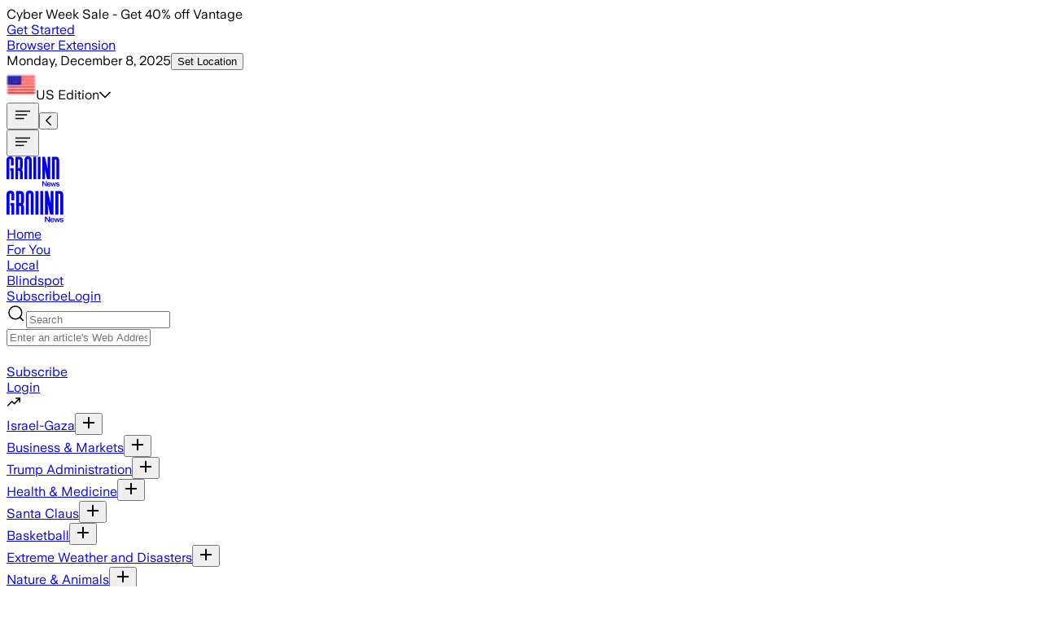

--- FILE ---
content_type: text/html; charset=utf-8
request_url: https://ground.news/article/a-stray-whale-died-in-osaka-bay-raising-questions-about-the-cause-and-the-cost-of-disposal_f5d0b8
body_size: 89702
content:
<!DOCTYPE html><html lang="en"><head><meta charSet="utf-8"/><meta name="viewport" content="width=device-width, initial-scale=1"/><link rel="preload" as="image" href="https://groundnews.b-cdn.net/interests/1dec22caa8c0767b8321053371db437477069a88.jpg?width=24"/><link rel="preload" as="image" href="https://groundnews.b-cdn.net/interests/5f4f24ca03c4649b838dcdcf2e9f0846dc8a888d.jpg?width=24"/><link rel="preload" as="image" href="https://groundnews.b-cdn.net/interests/05068acf3b782617937daff48714ce85be408fb2.jpg?width=24"/><link rel="preload" as="image" href="https://groundnews.b-cdn.net/interests/2b8b4abfc130beb355753786c03f05cdce6848fc.jpg?width=24"/><link rel="preload" as="image" href="https://groundnews.b-cdn.net/interests/ff92caec485c8a9376861673c7e3900f59f5e6ae.jpg?width=24"/><link rel="preload" as="image" href="https://groundnews.b-cdn.net/interests/8de1be07f14e13667dafc16629845394c0a3d807.jpg?width=24"/><link rel="preload" as="image" href="https://groundnews.b-cdn.net/interests/3db63b1d12b5444ba7b94714e5c9d6bdecf8c1c7.jpg?width=24"/><link rel="preload" as="image" href="https://groundnews.b-cdn.net/interests/ab5045f4a6a64fd38315c71976e459893a3f20be.jpg?width=24"/><link rel="preload" as="image" href="https://groundnews.b-cdn.net/interests/936a7057b9e3baf996878d5a98939e319092cfbf.jpg?width=24"/><link rel="preload" as="image" href="https://groundnews.b-cdn.net/interests/[3f6]/75b74365461cdff551efc19685947efb5170bfe6.jpg?width=24"/><link rel="stylesheet" href="/_next/static/chunks/45a3d2e2fdcf6100.css" data-precedence="next"/><link rel="stylesheet" href="/_next/static/chunks/d401f576604cfe16.css" data-precedence="next"/><link rel="stylesheet" href="/_next/static/chunks/83eb15035267cb2f.css" data-precedence="next"/><link rel="stylesheet" href="/_next/static/chunks/f395d14dec74fdc6.css" data-precedence="next"/><link rel="stylesheet" href="/_next/static/chunks/d0f9e5688199bd60.css" data-precedence="next"/><link rel="stylesheet" href="/_next/static/chunks/119398c3e5f4b3f3.css" data-precedence="next"/><link rel="stylesheet" href="/_next/static/chunks/08471fb7478c47c4.css" data-precedence="next"/><link rel="stylesheet" href="/_next/static/chunks/c850d37d44d0f6c4.css" data-precedence="next"/><link rel="preload" as="script" fetchPriority="low" href="/_next/static/chunks/8f2e7fec5f10c3a4.js"/><script src="/_next/static/chunks/fbd60bb5c07ede14.js" async=""></script><script src="/_next/static/chunks/48578127b560ea0c.js" async=""></script><script src="/_next/static/chunks/562c44f95f4d336d.js" async=""></script><script src="/_next/static/chunks/f7dd7f51b803a3ac.js" async=""></script><script src="/_next/static/chunks/turbopack-cc2e07106357d4eb.js" async=""></script><script src="/_next/static/chunks/9f8d2428eb2a1a32.js" async=""></script><script src="/_next/static/chunks/4e147e86a3b3a131.js" async=""></script><script src="/_next/static/chunks/7fffd6d93ffd95a5.js" async=""></script><script src="/_next/static/chunks/fd900db5f101d304.js" async=""></script><script src="/_next/static/chunks/9e83d6529f223d42.js" async=""></script><script src="/_next/static/chunks/24dd52f1b8df286e.js" async=""></script><script src="/_next/static/chunks/73fe905701f16388.js" async=""></script><script src="/_next/static/chunks/118599a7677105c3.js" async=""></script><script src="/_next/static/chunks/f1f75f04d4d8a18e.js" async=""></script><script src="/_next/static/chunks/94c51c0299272633.js" async=""></script><script src="/_next/static/chunks/47a4ae82dbf1c68e.js" async=""></script><script src="/_next/static/chunks/1a8342501ef36de1.js" async=""></script><script src="/_next/static/chunks/8724ccb97b6cb013.js" async=""></script><script src="/_next/static/chunks/7c735f638562e33e.js" async=""></script><script src="/_next/static/chunks/7ba4145bd3d946b1.js" async=""></script><script src="/_next/static/chunks/aead37212b1c7aac.js" async=""></script><script src="/_next/static/chunks/9b1dc74058937fcb.js" async=""></script><script src="/_next/static/chunks/73be313cb25532f9.js" async=""></script><script src="/_next/static/chunks/560d7ef0abe98068.js" async=""></script><script src="/_next/static/chunks/3604632f89ec1c04.js" async=""></script><script src="/_next/static/chunks/568942885cfaf165.js" async=""></script><script src="/_next/static/chunks/ac09e58fd9d54391.js" async=""></script><script src="/_next/static/chunks/76c55a48111ad220.js" async=""></script><script src="/_next/static/chunks/c4b74bcd08c45c0f.js" async=""></script><script src="/_next/static/chunks/33fd2123ab9bc273.js" async=""></script><script src="/_next/static/chunks/4cacf2b6976b1ccb.js" async=""></script><script src="/_next/static/chunks/9f0d086b4eac0bc6.js" async=""></script><script src="/_next/static/chunks/0b645141f86cc2f7.js" async=""></script><script src="/_next/static/chunks/a0564bc2af232cd3.js" async=""></script><script src="/_next/static/chunks/2d3f70e720bb46ca.js" async=""></script><script src="/_next/static/chunks/f9fe812ecb04b9f1.js" async=""></script><script src="/_next/static/chunks/75f432c7ee5c08ce.js" async=""></script><script src="/_next/static/chunks/d27bb4684586c47c.js" async=""></script><script src="/_next/static/chunks/b88ed13db14c4057.js" async=""></script><script src="/_next/static/chunks/70a47165ae23febd.js" async=""></script><script src="/_next/static/chunks/08a3cabf2c00e7b1.js" async=""></script><link rel="preload" href="https://cmp.osano.com/XoUJtYpJS0/9caf312b-da64-4c8f-8f78-deac20c88986/osano.js" as="script"/><link rel="preload" as="image" href="https://groundnews.b-cdn.net/interests/bd0e8bd161d44ef5ad59bc365fb98dcf141e5366.jpg?width=24"/><link rel="preload" href="/_next/static/chunks/390f16949154c696.js" as="script" fetchPriority="low"/><link rel="preload" href="/_next/static/chunks/d54a2a1860d940cf.js" as="script" fetchPriority="low"/><meta name="next-size-adjust" content=""/><link rel="icon" type="image/svg+xml" href="data:image/svg+xml,&lt;svg xmlns=%22http://www.w3.org/2000/svg%22 width=%22280%22 height=%22280%22 viewBox=%220 0 280 280%22&gt;&lt;path transform=%22translate(97.3,0)%22 d=%22M44,140.1h42.8V272H54.9c0-0.1,0-103.8,0-103.8H44V140.1z M44,1c28.4,0,42.6,16.2,42.6,42.2v66.1H54.9V43.8 c0-7.2-3.1-11.7-10.6-11.7c-7,0-10.6,4.2-10.6,11.7c0,0,0,228.1,0,228.2H0.2c0-0.5,0-228.8,0-228.8C0.1,16.8,14.8,1,44,1L44,1z%22/&gt;&lt;style&gt;path { fill: %23262626 } @media (prefers-color-scheme: dark) { path { fill: %23EEEFE9 } }&lt;/style&gt;&lt;/svg&gt;"/><link rel="preconnect" href="https://groundnews.b-cdn.net"/><link rel="preconnect" href="https://grnd.b-cdn.net"/><title>A stray whale died in Osaka Bay, raising questions about the cause and the cost of disposal</title><meta name="description" content="A whale as long as a train car that died after straying into a port in Osaka last month is set to be buried until it naturally becomes a skeletal specimen for a local museum."/><meta name="application-ld+json" content="{&quot;@context&quot;:&quot;https://schema.org&quot;,&quot;@type&quot;:&quot;NewsArticle&quot;,&quot;headline&quot;:&quot;A stray whale died in Osaka Bay, raising questions about the cause and the cost of disposal&quot;,&quot;image&quot;:[&quot;&quot;],&quot;datePublished&quot;:&quot;2024-02-22T21:10:00.000Z&quot;,&quot;dateModified&quot;:&quot;2024-02-23T02:04:34.000Z&quot;,&quot;author&quot;:{&quot;@type&quot;:&quot;Organization&quot;,&quot;name&quot;:&quot;CTV News&quot;,&quot;logo&quot;:{&quot;@type&quot;:&quot;ImageObject&quot;,&quot;url&quot;:&quot;https://groundnews.b-cdn.net/interests/1dec22caa8c0767b8321053371db437477069a88.jpg&quot;}},&quot;publisher&quot;:{&quot;@type&quot;:&quot;Organization&quot;,&quot;name&quot;:&quot;Ground News&quot;,&quot;logo&quot;:{&quot;@type&quot;:&quot;ImageObject&quot;,&quot;url&quot;:&quot;https://images.squarespace-cdn.com/content/5ab2f1284cde7a5541519af3/1599146432089-GZWJ1H4AH2CADTHMND45/Dark+logo+no+outline.png?format=1000w&amp;content-type=image%2Fpng&quot;}}}"/><meta property="og:title" content="A stray whale died in Osaka Bay, raising questions about the cause and the cost of disposal"/><meta property="og:description" content="A whale as long as a train car that died after straying into a port in Osaka last month is set to be buried until it naturally becomes a skeletal specimen for a local museum."/><meta property="og:site_name" content="Ground News"/><meta property="og:type" content="article"/><meta property="article:published_time" content="2024-02-22T21:10:00.000Z"/><meta property="article:modified_time" content="2024-02-23T02:04:34.000Z"/><meta name="twitter:card" content="summary_large_image"/><meta name="twitter:site" content="@Ground_app"/><meta name="twitter:title" content="A stray whale died in Osaka Bay, raising questions about the cause and the cost of disposal"/><meta name="twitter:description" content="A whale as long as a train car that died after straying into a port in Osaka last month is set to be buried until it naturally becomes a skeletal specimen for a local museum."/><script>(self.__next_s=self.__next_s||[]).push([0,{"children":"\n  window.dataLayer = window.dataLayer || [];\n  function gtag(){dataLayer.push(arguments);} \n  gtag('consent','default',{\n    'ad_storage':'denied',\n    'analytics_storage':'denied',\n    'ad_user_data':'denied',\n    'ad_personalization':'denied',\n    'personalization_storage':'denied',\n    'functionality_storage':'granted',\n    'security_storage':'granted',\n    'wait_for_update': 500\n  });\n  gtag('set', 'ads_data_redaction', true);\n","id":"gtag-consent-default"}])</script><script>(self.__next_s=self.__next_s||[]).push([0,{"children":"\n      (function (w, o, d) {\n        w[o] = w[o] || function () { w[o][d].push(arguments); };\n        w[o][d] = w[o][d] || [];\n      })(window, 'Osano', 'data');\n    ","id":"osano-stub"}])</script><script src="/_next/static/chunks/a6dad97d9634a72d.js" noModule=""></script></head><body class="min-h-[100vh] flex flex-col text-dark-primary bg-light-primary dark:text-light-primary dark:bg-dark-primary font-universal-sans universalsans_42d1bad8-module__qb-K6G__className"><div hidden=""><!--$--><!--/$--></div><!--$?--><template id="B:0"></template><!--/$--><a class="sr-only" href="#main">Skip to main content</a><script>((a,b,c,d,e,f,g,h)=>{let i=document.documentElement,j=["light","dark"];function k(b){var c;(Array.isArray(a)?a:[a]).forEach(a=>{let c="class"===a,d=c&&f?e.map(a=>f[a]||a):e;c?(i.classList.remove(...d),i.classList.add(f&&f[b]?f[b]:b)):i.setAttribute(a,b)}),c=b,h&&j.includes(c)&&(i.style.colorScheme=c)}if(d)k(d);else try{let a=localStorage.getItem(b)||c,d=g&&"system"===a?window.matchMedia("(prefers-color-scheme: dark)").matches?"dark":"light":a;k(d)}catch(a){}})("class","theme","system",null,["light","dark"],null,true,true)</script><div class="hideElementSiteWide flex sticky min-h-[3.8rem] tablet:h-auto items-center text-center top-0 z-1000 bg-focus text-dark-primary px-[2px]"><div class="w-full flex font-bold gap-[1.3rem] tablet:gap-[0.6rem] text-dark-primary text-16 tablet:text-18 py-[0.6rem] items-center justify-center px-[0.6rem]">Cyber Week Sale - Get 40% off Vantage<div class="flex items-center"><a class="px-[0.6rem] py-[0.6rem] rounded-lg-s bg-dark-primary text-light-primary text-12 tablet:text-14 whitespace-nowrap" href="https://bit.ly/3JLE8sl">Get Started</a></div></div></div><header class="mx-auto font-medium w-full sticky top-0 desktop:-top-[39px] z-999"><div class="hidden desktop:flex transition-all duration-200 flex-col text-12 py-[5px] border-b border-b-gray-300 bg-dark-primary text-light-primary items-center"><div class="max-w-screen-designmax px-margindesktop w-full"><div class="flex justify-between w-full"><div class="flex items-center gap-[1.5rem]"><a id="browser-extension-top" class="py-[5px]" href="/extension">Browser Extension</a></div><div class="flex gap-[1.3rem]"><div class="flex gap-[0.6rem] items-center"><span class="opacity-75"><time dateTime="2025-12-08T06:49:13.299Z">Monday, December 8, 2025</time></span><button id="location-top" class="hideElementSiteWide relative focus:outline-none text-light-primary py-[5px]">Set Location</button></div><div class="relative"></div><div class="relative flex flex-col justify-center px-0"><div id="top-edition-clicked" class="flex gap-[0.6rem] w-full items-start text-left cursor-pointer"><span class="flex self-start gap-[0.6rem]"><img alt="Feed Icon" loading="lazy" width="36" height="36" decoding="async" data-nimg="1" class="w-[1rem] h-[1rem] aspect-square object-cover" style="color:transparent" srcSet="/_next/image?url=https%3A%2F%2Fgroundnews.b-cdn.net%2Fassets%2Fflags%2FUS.png%3Fwidth%3D20&amp;w=64&amp;q=75 1x, /_next/image?url=https%3A%2F%2Fgroundnews.b-cdn.net%2Fassets%2Fflags%2FUS.png%3Fwidth%3D20&amp;w=128&amp;q=75 2x" src="/_next/image?url=https%3A%2F%2Fgroundnews.b-cdn.net%2Fassets%2Fflags%2FUS.png%3Fwidth%3D20&amp;w=128&amp;q=75"/>US<!-- --> Edition</span><svg aria-hidden="true" focusable="false" data-prefix="far" data-icon="chevron-down" class="svg-inline--fa fa-chevron-down fa-w-14 hideElementSiteWide self-center" role="img" xmlns="http://www.w3.org/2000/svg" viewBox="0 0 448 512"><path fill="currentColor" d="M441.9 167.3l-19.8-19.8c-4.7-4.7-12.3-4.7-17 0L224 328.2 42.9 147.5c-4.7-4.7-12.3-4.7-17 0L6.1 167.3c-4.7 4.7-4.7 12.3 0 17l209.4 209.4c4.7 4.7 12.3 4.7 17 0l209.4-209.4c4.7-4.7 4.7-12.3 0-17z"></path></svg></div><div class="hideElementSiteWide"></div></div></div></div></div></div><div class="w-full bg-light-primary dark:bg-dark-primary transition-all duration-200 flex items-center tablet:block tablet:h-auto tablet:pt-0"><div class="overflow-hidden max-w-screen-designmax px-marginmobile w-full tablet:px-margintablet desktop:px-margindesktop mx-auto self-center items-center flex justify-between"><div class="flex self-center gap-[1.3rem] text-18 tablet:hidden ml-[8px]"><div class="flex items-center shrink-0 hideElementSiteWide"><button type="button" id="hamburger-mobile-click" class=""><svg width="24" height="24" class="" viewBox="0 0 24 24" fill="none" xmlns="http://www.w3.org/2000/svg"><title>Section Icon</title><path d="M3.75 12H16.5" stroke="currentColor" stroke-width="1.5" stroke-linecap="square" stroke-linejoin="round"></path><path d="M3.75 16.5H12.75" stroke="currentColor" stroke-width="1.5" stroke-linecap="square" stroke-linejoin="round"></path><path d="M3.75 7.5H20.25" stroke="currentColor" stroke-width="1.5" stroke-linecap="square" stroke-linejoin="round"></path></svg></button><button id="header-back-click-mobile" class="tablet:hidden hidden"><svg aria-hidden="true" focusable="false" data-prefix="far" data-icon="chevron-left" class="svg-inline--fa fa-chevron-left fa-w-8 " role="img" xmlns="http://www.w3.org/2000/svg" viewBox="0 0 256 512"><path fill="currentColor" d="M231.293 473.899l19.799-19.799c4.686-4.686 4.686-12.284 0-16.971L70.393 256 251.092 74.87c4.686-4.686 4.686-12.284 0-16.971L231.293 38.1c-4.686-4.686-12.284-4.686-16.971 0L4.908 247.515c-4.686 4.686-4.686 12.284 0 16.971L214.322 473.9c4.687 4.686 12.285 4.686 16.971-.001z"></path></svg></button></div></div><div class="flex desktop:gap-[1.3rem] ml-[0.6rem] tablet:ml-0 mr-auto tablet:-mr-[0.6rem] desktop:-mr-0 items-center"><div class="flex  tablet:w-auto self-center items-center gap-[1.3rem] text-18"><button type="button" aria-label="Open menu" class="cursor-pointer hidden tablet:inline-block"><svg id="hamburger-" width="24" height="24" class="" viewBox="0 0 24 24" fill="none" xmlns="http://www.w3.org/2000/svg"><title>Section Icon</title><path d="M3.75 12H16.5" stroke="currentColor" stroke-width="1.5" stroke-linecap="square" stroke-linejoin="round"></path><path d="M3.75 16.5H12.75" stroke="currentColor" stroke-width="1.5" stroke-linecap="square" stroke-linejoin="round"></path><path d="M3.75 7.5H20.25" stroke="currentColor" stroke-width="1.5" stroke-linecap="square" stroke-linejoin="round"></path></svg></button><div class="block mt-[4px] tablet:flex relative items-center w-[6.3rem] h-full self-center  justify-center max-md:mr-0"><div id="header-main-logo-mobile" class="tablet:hidden"><a id="header-logo" class="relative cursor-pointer flex items-center my-[5px] mx-auto" style="width:4.06rem;height:auto" aria-label="Ground News Home" href="/"><div id="header-logo" class="block h-[1.9rem] tablet:h-[2.3rem] text-dark-primary dark:text-light-primary" style="width:4.06rem;height:auto"><svg width="64" height="37" viewBox="0 0 64 37" fill="none" xmlns="http://www.w3.org/2000/svg" style="width:4.06rem;height:auto" class="h-full w-auto"><title>News Logo</title><g><path fill-rule="evenodd" clip-rule="evenodd" d="M63.7611 27.3815C63.7611 27.2389 63.7675 4.68597 63.7675 4.68597C63.7675 1.72817 61.9794 0.422607 59.4912 0.422607H54.9365V27.3815H58.313V3.55776H59.1579C59.9638 3.55776 60.4114 4.00488 60.4114 4.81151C60.4114 4.81151 60.4114 27.1225 60.4114 27.3815H63.7611Z" fill="currentColor"></path><path fill-rule="evenodd" clip-rule="evenodd" d="M30.4562 27.3815C30.4562 27.3281 30.4605 4.24734 30.4605 4.24734C30.4605 1.63035 28.9469 0 26.0698 0C23.0998 0 21.6797 1.59829 21.6797 4.24734C21.6797 4.24734 21.6797 27.3302 21.6834 27.3815H25.0038C25.0038 27.3708 25.0038 4.34563 25.0038 4.34563C25.0038 3.55289 25.3777 3.13516 26.072 3.13516C26.8304 3.13516 27.1401 3.61593 27.1401 4.34563C27.1401 4.34563 27.1401 27.3692 27.1401 27.3815H30.4562Z" fill="currentColor"></path><path fill-rule="evenodd" clip-rule="evenodd" d="M15.0228 14.0882H14.1341V3.65338H15.1825C15.904 3.65338 16.2442 4.08074 16.2442 4.86386V12.8575C16.2442 13.7709 15.6802 14.0882 15.0228 14.0882ZM17.8534 15.7255C18.8372 15.3644 19.5908 14.5765 19.5908 12.5466V4.60584C19.5908 1.91567 18.02 0.422607 15.1045 0.422607H10.7886V27.3815H14.133V17.2544H15.0131C15.9451 17.35 16.2762 17.7245 16.2762 19.006V27.3815H19.6255C19.6223 27.2619 19.6207 18.7149 19.6207 18.7149C19.6207 16.7373 18.7506 16.0979 17.8513 15.7255H17.8534Z" fill="currentColor"></path><path d="M4.42219 14.1063H8.73489V27.3814H5.52026C5.52026 27.3708 5.52026 16.9284 5.52026 16.9284H4.42219V14.1063ZM4.42219 0.0955811C7.28486 0.0955811 8.71459 1.72646 8.71459 4.34345V10.9946H5.52079V4.40969C5.52079 3.68106 5.21262 3.23074 4.45263 3.23074C3.74711 3.23074 3.38447 3.64901 3.38447 4.40969C3.38447 4.40969 3.38447 27.3708 3.38447 27.3798H0.00373856C0 27.3302 0 4.34345 0 4.34345C0 1.69441 1.47246 0.0955811 4.42005 0.0955811H4.42219Z" fill="currentColor"></path><path fill-rule="evenodd" clip-rule="evenodd" d="M37.9733 0.422607H41.2286V27.0343C41.2286 27.0653 41.2286 27.3522 41.2286 27.3815H37.9733C37.9733 27.3783 37.9733 27.3607 37.9733 27.3575V0.422607ZM32.5161 0.422607H35.8274V27.3815H32.5161C32.5161 27.3522 32.5161 27.0653 32.5161 27.0343V0.422607Z" fill="currentColor"></path><path fill-rule="evenodd" clip-rule="evenodd" d="M46.5209 27.3815H43.2817V0.422607H46.444C46.444 0.422607 49.5908 14.3778 49.6352 14.6176C49.6293 14.4835 49.6426 0.422607 49.6426 0.422607H52.8818V27.3815H49.0899C49.0899 27.3815 46.5669 15.6465 46.5183 15.3965C46.5257 15.5273 46.5209 27.3815 46.5209 27.3815Z" fill="currentColor"></path></g><path d="M43.2822 35.8354V29.4926H44.4101L47.6585 34.1146V29.4926H48.6871V35.8354H47.6134L44.3199 31.1594V35.8354H43.2822Z" fill="currentColor"></path><path d="M51.4131 35.9796C50.9499 35.9796 50.5439 35.8775 50.195 35.6733C49.8461 35.463 49.5754 35.1747 49.3829 34.8083C49.1964 34.4359 49.1032 34.0155 49.1032 33.547C49.1032 33.0844 49.1934 32.67 49.3739 32.3036C49.5604 31.9372 49.8251 31.6489 50.1679 31.4387C50.5168 31.2224 50.9259 31.1143 51.3951 31.1143C51.8463 31.1143 52.2282 31.2164 52.541 31.4206C52.8599 31.6189 53.1005 31.9012 53.2629 32.2676C53.4313 32.628 53.5155 33.0514 53.5155 33.5379C53.5155 33.628 53.5125 33.7091 53.5065 33.7812H50.0867C50.1168 34.2377 50.2491 34.5831 50.4837 34.8173C50.7183 35.0456 51.0342 35.1597 51.4312 35.1597C51.7139 35.1597 51.9455 35.0966 52.126 34.9705C52.3064 34.8444 52.4358 34.6642 52.514 34.4299H53.4704C53.3622 34.9345 53.1215 35.3189 52.7486 35.5832C52.3816 35.8474 51.9365 35.9796 51.4131 35.9796ZM52.532 33.0875C52.508 32.7211 52.3937 32.4418 52.1891 32.2495C51.9906 32.0513 51.7259 31.9522 51.3951 31.9522C51.0462 31.9522 50.7605 32.0513 50.5379 32.2495C50.3153 32.4418 50.1739 32.7211 50.1138 33.0875H52.532Z" fill="currentColor"></path><path d="M54.8377 35.8354L53.43 31.2585H54.4226L55.37 34.511L56.3445 31.2585H57.2017L58.1763 34.52L59.1237 31.2585H60.1072L58.6906 35.8354H57.7161L56.7686 32.7L55.8302 35.8354H54.8377Z" fill="currentColor"></path><path d="M62.06 35.9796C61.4584 35.9796 60.9802 35.8384 60.6253 35.5561C60.2704 35.2738 60.0719 34.8984 60.0297 34.4299H61.0404C61.0764 34.6642 61.1817 34.8504 61.3562 34.9885C61.5366 35.1267 61.7712 35.1957 62.06 35.1957C62.3427 35.1957 62.5653 35.1357 62.7277 35.0155C62.8961 34.8954 62.9803 34.7422 62.9803 34.556C62.9803 34.4059 62.9202 34.2948 62.7999 34.2227C62.6856 34.1506 62.475 34.0755 62.1683 33.9974C62.1141 33.9914 62.057 33.9824 61.9968 33.9704C61.9427 33.9524 61.8855 33.9374 61.8254 33.9254C61.4524 33.8413 61.1486 33.7482 60.914 33.6461C60.6854 33.5379 60.508 33.3968 60.3817 33.2226C60.2553 33.0484 60.1922 32.8232 60.1922 32.5469C60.1922 32.2586 60.2674 32.0063 60.4177 31.79C60.5681 31.5738 60.7817 31.4086 61.0584 31.2945C61.3351 31.1744 61.6569 31.1143 62.0239 31.1143C62.5593 31.1143 62.9834 31.2404 63.2962 31.4927C63.615 31.745 63.8105 32.1024 63.8827 32.5649H62.8901C62.854 32.3547 62.7638 32.1925 62.6194 32.0784C62.475 31.9582 62.2765 31.8982 62.0239 31.8982C61.7833 31.8982 61.5848 31.9522 61.4283 32.0603C61.278 32.1624 61.2028 32.2976 61.2028 32.4658C61.2028 32.6219 61.2689 32.7361 61.4013 32.8081C61.5396 32.8742 61.7833 32.9463 62.1322 33.0244C62.1562 33.0304 62.1803 33.0364 62.2043 33.0424C62.2284 33.0484 62.2525 33.0544 62.2765 33.0604C62.6796 33.1445 63.0014 33.2376 63.242 33.3397C63.4887 33.4418 63.6751 33.583 63.8015 33.7632C63.9338 33.9434 64 34.1806 64 34.475C64 34.7753 63.9218 35.0396 63.7654 35.2678C63.609 35.4901 63.3834 35.6642 63.0886 35.7904C62.7999 35.9165 62.457 35.9796 62.06 35.9796Z" fill="currentColor"></path></svg></div></a></div><div id="header-main-logo" class="hidden tablet:block bg-light-primary dark:bg-dark-primary"><a id="header-logo" class="relative cursor-pointer flex items-center my-[5px] mx-auto" style="width:4.38rem;height:auto" aria-label="Ground News Home" href="/"><div id="header-logo" class="block h-[1.9rem] tablet:h-[2.3rem] text-dark-primary dark:text-light-primary" style="width:4.38rem;height:auto"><svg width="64" height="37" viewBox="0 0 64 37" fill="none" xmlns="http://www.w3.org/2000/svg" style="width:4.38rem;height:auto" class="h-full w-auto"><title>News Logo</title><g><path fill-rule="evenodd" clip-rule="evenodd" d="M63.7611 27.3815C63.7611 27.2389 63.7675 4.68597 63.7675 4.68597C63.7675 1.72817 61.9794 0.422607 59.4912 0.422607H54.9365V27.3815H58.313V3.55776H59.1579C59.9638 3.55776 60.4114 4.00488 60.4114 4.81151C60.4114 4.81151 60.4114 27.1225 60.4114 27.3815H63.7611Z" fill="currentColor"></path><path fill-rule="evenodd" clip-rule="evenodd" d="M30.4562 27.3815C30.4562 27.3281 30.4605 4.24734 30.4605 4.24734C30.4605 1.63035 28.9469 0 26.0698 0C23.0998 0 21.6797 1.59829 21.6797 4.24734C21.6797 4.24734 21.6797 27.3302 21.6834 27.3815H25.0038C25.0038 27.3708 25.0038 4.34563 25.0038 4.34563C25.0038 3.55289 25.3777 3.13516 26.072 3.13516C26.8304 3.13516 27.1401 3.61593 27.1401 4.34563C27.1401 4.34563 27.1401 27.3692 27.1401 27.3815H30.4562Z" fill="currentColor"></path><path fill-rule="evenodd" clip-rule="evenodd" d="M15.0228 14.0882H14.1341V3.65338H15.1825C15.904 3.65338 16.2442 4.08074 16.2442 4.86386V12.8575C16.2442 13.7709 15.6802 14.0882 15.0228 14.0882ZM17.8534 15.7255C18.8372 15.3644 19.5908 14.5765 19.5908 12.5466V4.60584C19.5908 1.91567 18.02 0.422607 15.1045 0.422607H10.7886V27.3815H14.133V17.2544H15.0131C15.9451 17.35 16.2762 17.7245 16.2762 19.006V27.3815H19.6255C19.6223 27.2619 19.6207 18.7149 19.6207 18.7149C19.6207 16.7373 18.7506 16.0979 17.8513 15.7255H17.8534Z" fill="currentColor"></path><path d="M4.42219 14.1063H8.73489V27.3814H5.52026C5.52026 27.3708 5.52026 16.9284 5.52026 16.9284H4.42219V14.1063ZM4.42219 0.0955811C7.28486 0.0955811 8.71459 1.72646 8.71459 4.34345V10.9946H5.52079V4.40969C5.52079 3.68106 5.21262 3.23074 4.45263 3.23074C3.74711 3.23074 3.38447 3.64901 3.38447 4.40969C3.38447 4.40969 3.38447 27.3708 3.38447 27.3798H0.00373856C0 27.3302 0 4.34345 0 4.34345C0 1.69441 1.47246 0.0955811 4.42005 0.0955811H4.42219Z" fill="currentColor"></path><path fill-rule="evenodd" clip-rule="evenodd" d="M37.9733 0.422607H41.2286V27.0343C41.2286 27.0653 41.2286 27.3522 41.2286 27.3815H37.9733C37.9733 27.3783 37.9733 27.3607 37.9733 27.3575V0.422607ZM32.5161 0.422607H35.8274V27.3815H32.5161C32.5161 27.3522 32.5161 27.0653 32.5161 27.0343V0.422607Z" fill="currentColor"></path><path fill-rule="evenodd" clip-rule="evenodd" d="M46.5209 27.3815H43.2817V0.422607H46.444C46.444 0.422607 49.5908 14.3778 49.6352 14.6176C49.6293 14.4835 49.6426 0.422607 49.6426 0.422607H52.8818V27.3815H49.0899C49.0899 27.3815 46.5669 15.6465 46.5183 15.3965C46.5257 15.5273 46.5209 27.3815 46.5209 27.3815Z" fill="currentColor"></path></g><path d="M43.2822 35.8354V29.4926H44.4101L47.6585 34.1146V29.4926H48.6871V35.8354H47.6134L44.3199 31.1594V35.8354H43.2822Z" fill="currentColor"></path><path d="M51.4131 35.9796C50.9499 35.9796 50.5439 35.8775 50.195 35.6733C49.8461 35.463 49.5754 35.1747 49.3829 34.8083C49.1964 34.4359 49.1032 34.0155 49.1032 33.547C49.1032 33.0844 49.1934 32.67 49.3739 32.3036C49.5604 31.9372 49.8251 31.6489 50.1679 31.4387C50.5168 31.2224 50.9259 31.1143 51.3951 31.1143C51.8463 31.1143 52.2282 31.2164 52.541 31.4206C52.8599 31.6189 53.1005 31.9012 53.2629 32.2676C53.4313 32.628 53.5155 33.0514 53.5155 33.5379C53.5155 33.628 53.5125 33.7091 53.5065 33.7812H50.0867C50.1168 34.2377 50.2491 34.5831 50.4837 34.8173C50.7183 35.0456 51.0342 35.1597 51.4312 35.1597C51.7139 35.1597 51.9455 35.0966 52.126 34.9705C52.3064 34.8444 52.4358 34.6642 52.514 34.4299H53.4704C53.3622 34.9345 53.1215 35.3189 52.7486 35.5832C52.3816 35.8474 51.9365 35.9796 51.4131 35.9796ZM52.532 33.0875C52.508 32.7211 52.3937 32.4418 52.1891 32.2495C51.9906 32.0513 51.7259 31.9522 51.3951 31.9522C51.0462 31.9522 50.7605 32.0513 50.5379 32.2495C50.3153 32.4418 50.1739 32.7211 50.1138 33.0875H52.532Z" fill="currentColor"></path><path d="M54.8377 35.8354L53.43 31.2585H54.4226L55.37 34.511L56.3445 31.2585H57.2017L58.1763 34.52L59.1237 31.2585H60.1072L58.6906 35.8354H57.7161L56.7686 32.7L55.8302 35.8354H54.8377Z" fill="currentColor"></path><path d="M62.06 35.9796C61.4584 35.9796 60.9802 35.8384 60.6253 35.5561C60.2704 35.2738 60.0719 34.8984 60.0297 34.4299H61.0404C61.0764 34.6642 61.1817 34.8504 61.3562 34.9885C61.5366 35.1267 61.7712 35.1957 62.06 35.1957C62.3427 35.1957 62.5653 35.1357 62.7277 35.0155C62.8961 34.8954 62.9803 34.7422 62.9803 34.556C62.9803 34.4059 62.9202 34.2948 62.7999 34.2227C62.6856 34.1506 62.475 34.0755 62.1683 33.9974C62.1141 33.9914 62.057 33.9824 61.9968 33.9704C61.9427 33.9524 61.8855 33.9374 61.8254 33.9254C61.4524 33.8413 61.1486 33.7482 60.914 33.6461C60.6854 33.5379 60.508 33.3968 60.3817 33.2226C60.2553 33.0484 60.1922 32.8232 60.1922 32.5469C60.1922 32.2586 60.2674 32.0063 60.4177 31.79C60.5681 31.5738 60.7817 31.4086 61.0584 31.2945C61.3351 31.1744 61.6569 31.1143 62.0239 31.1143C62.5593 31.1143 62.9834 31.2404 63.2962 31.4927C63.615 31.745 63.8105 32.1024 63.8827 32.5649H62.8901C62.854 32.3547 62.7638 32.1925 62.6194 32.0784C62.475 31.9582 62.2765 31.8982 62.0239 31.8982C61.7833 31.8982 61.5848 31.9522 61.4283 32.0603C61.278 32.1624 61.2028 32.2976 61.2028 32.4658C61.2028 32.6219 61.2689 32.7361 61.4013 32.8081C61.5396 32.8742 61.7833 32.9463 62.1322 33.0244C62.1562 33.0304 62.1803 33.0364 62.2043 33.0424C62.2284 33.0484 62.2525 33.0544 62.2765 33.0604C62.6796 33.1445 63.0014 33.2376 63.242 33.3397C63.4887 33.4418 63.6751 33.583 63.8015 33.7632C63.9338 33.9434 64 34.1806 64 34.475C64 34.7753 63.9218 35.0396 63.7654 35.2678C63.609 35.4901 63.3834 35.6642 63.0886 35.7904C62.7999 35.9165 62.457 35.9796 62.06 35.9796Z" fill="currentColor"></path></svg></div></a></div></div></div><div class="hidden md:flex self-center items-center tablet:px-[1.3rem] mt-[1.3rem] desktop:px-0 desktop:pr-[0.6rem] justify-center"><div class=" pb-0 flex gap-[8px] w-full font-bold text-dark-primary dark:text-light-primary text-15"><div class="px-[5px] flex flex-col gap-[8px]"><a id="header-navbar-home" class="flex gap-[5px] whitespace-nowrap" href="/">Home</a><div class="border-b-4 border-transparent mt-[0.6rem]"></div></div> <div class="hideElementSiteWide px-[5px] flex flex-col gap-[8px] font-bold"><a id="header-navbar-my" class="flex gap-[5px] whitespace-nowrap" href="/my">For You</a><div class="border-b-4 border-transparent mt-[0.6rem]"></div></div> <div class="px-[5px] flex justify-center flex-col gap-[8px]"><a id="header-navbar-local" href="/local">Local</a><div class="border-b-4 border-transparent mt-[0.6rem]"></div></div><div class="px-[5px] flex justify-center flex-col gap-[8px]"><a id="header-navbar-blindspot" href="/blindspot">Blindspot</a><div class="border-b-4 border-transparent mt-[0.6rem]"></div></div></div></div></div><div class="tablet:hidden flex text-14 w-1/3 justify-end transition-all duration-200 h-[2.5rem]"><div class="flex gap-[8px]"><a id="header-subscribe" class="px-[0.7rem] py-[0.7rem] text-16 font-bold rounded-[4px] leading-10 bg-dark-primary flex shrink items-center dark:bg-light-primary text-light-primary dark:text-dark-primary hover:text-light-heavy active:text-light-heavy disabled:opacity-50 hideElementSiteWide" href="/subscribe">Subscribe</a><a id="header-login" class="px-[0.7rem] py-[0.7rem] text-16 rounded-[4px] font-bold leading-10 whitespace-nowrap border flex shrink items-center border-dark-primary dark:border-light-primary text-dark-primary dark:text-light-primary hover:text-light-heavy active:text-light-heavy disabled:opacity-50 hideElementSiteWide" href="/login">Login</a></div></div><div class="hidden tablet:flex gap-[0.6rem]"><div class="hidden tablet:flex self-center items-center gap-[1.3rem] text-18"><label id="header-search" class="flex rounded-lg-s items-center desktop:border border-light-heavy cursor-pointer p-[8px] h-[2.63rem]"><div class="flex gap-[0.6rem] items-center tablet:w-full desktop:w-[15rem] gap-[0.6rem]"><svg id="header-search" width="24" height="24" class="" viewBox="0 0 24 24" fill="none" xmlns="http://www.w3.org/2000/svg"><title>Search Icon</title><path d="M10.875 18.75C15.2242 18.75 18.75 15.2242 18.75 10.875C18.75 6.52576 15.2242 3 10.875 3C6.52576 3 3 6.52576 3 10.875C3 15.2242 6.52576 18.75 10.875 18.75Z" stroke="currentColor" stroke-width="1.5" stroke-linecap="round" stroke-linejoin="round"></path><path d="M16.5 16.5L20.25 20.25" stroke="currentColor" stroke-width="1.5" stroke-linecap="square" stroke-linejoin="round"></path></svg><input class="tablet:hidden desktop:block text-14 desktop:w-full bg-light-primary dark:bg-dark-primary placeholder:text-light-heavy border-none focus:ring-0" placeholder="Search"/></div><div class="hidden"><div class="bg-transparent search-box-module__5YaRwq__search-box-mobile undefined "><div class="flex flex-col h-full w-full"><div class="flex h-full items-center w-[31.3rem] desktop:w-[31.3rem] bg-transparent tablet:w-[18.8rem] search-box-module__5YaRwq__search-box-dynamic-width"><input id="searchfield" type="text" placeholder="Enter an article&#x27;s Web Address, URL, or type to search..." autoComplete="off" class="w-full focus:ring-0 border-none text-14 outline-none bg-light-primary bg-transparent placeholder-[var(--gray-200)] dark:placeholder-[var(--gray-200)] dark:text-light-primary tablet:pr-[1.3rem] desktop:pr-[3.8rem]" name="searchBar" value=""/></div></div></div><div class="md:hidden "></div></div></label></div><div class="flex gap-[0.6rem]"><div id="subscribe-top" class="hideElementSiteWide flex items-center"><a class="px-[0.6rem] py-[0.6rem] tablet:w-[6.9rem] desktop:w-[8.8rem] tablet:justify-center text-center tablet:h-[2.8rem] text-16 font-bold rounded-[4px] leading-10 bg-dark-primary flex shrink items-center dark:bg-light-primary text-light-primary dark:text-dark-primary hover:text-light-heavy active:text-light-heavy disabled:opacity-50 " href="/subscribe">Subscribe</a></div><div><a id="header-login" class="px-[0.7rem] py-[0.6rem] desktop:w-[8.8rem] tablet:w-[6.9rem] text-center tablet:justify-center tablet:h-[2.8rem] text-16 rounded-[4px] font-bold leading-10 whitespace-nowrap border flex shrink items-center border-dark-primary dark:border-light-primary text-dark-primary dark:text-light-primary hover:text-light-heavy active:text-light-heavy disabled:opacity-50 " href="/login?redirect=/article/a-stray-whale-died-in-osaka-bay-raising-questions-about-the-cause-and-the-cost-of-disposal_f5d0b8">Login</a></div></div></div></div></div><div class="w-full border-b border-light-heavy"></div><!--$?--><template id="B:1"></template><div class="w-full h-[2.5rem] "></div><!--/$--></header><main class="w-full grow" id="main"><div style="filter:none;user-select:auto;pointer-events:auto"><article><div class="flex gap-0 w-full"><div class="relative grid grid-cols-12 font-semibold leading-7 max-w-screen-designmax mx-auto gap-y-[2rem] px-marginmobile tablet:px-margintablet desktop:px-margindesktop py-[2rem] article-module__Tnqyaa__article"><div class="flex flex-col gap-[1.3rem] tablet:pr-[1rem]" style="grid-area:header"><div hidden="" class="absolute z-999 right-0 top-0 mt-[0.6rem] mr-[0.6rem] bg-dark-primary text-light-primary px-[2.5rem] py-[1.25rem] w-fit text-16 font-bold rounded-[4px] pr-[1.56rem]"><div class="absolute top-0 left-0 px-[1.88rem] pt-[1.25rem]"><svg aria-hidden="true" focusable="false" data-prefix="fas" data-icon="check" class="svg-inline--fa fa-check fa-w-16 " role="img" xmlns="http://www.w3.org/2000/svg" viewBox="0 0 512 512"><path fill="currentColor" d="M173.898 439.404l-166.4-166.4c-9.997-9.997-9.997-26.206 0-36.204l36.203-36.204c9.997-9.998 26.207-9.998 36.204 0L192 312.69 432.095 72.596c9.997-9.997 26.207-9.997 36.204 0l36.203 36.204c9.997 9.997 9.997 26.206 0 36.204l-294.4 294.401c-9.998 9.997-26.207 9.997-36.204-.001z"></path></svg></div><span class="mx-[2.5rem]"></span><div class="absolute top-0 right-0 px-[1.88rem] pt-[1.25rem] cursor-pointer hover:text-light-heavy"><svg aria-hidden="true" focusable="false" data-prefix="far" data-icon="times" class="svg-inline--fa fa-times fa-w-10 " role="img" xmlns="http://www.w3.org/2000/svg" viewBox="0 0 320 512"><path fill="currentColor" d="M207.6 256l107.72-107.72c6.23-6.23 6.23-16.34 0-22.58l-25.03-25.03c-6.23-6.23-16.34-6.23-22.58 0L160 208.4 52.28 100.68c-6.23-6.23-16.34-6.23-22.58 0L4.68 125.7c-6.23 6.23-6.23 16.34 0 22.58L112.4 256 4.68 363.72c-6.23 6.23-6.23 16.34 0 22.58l25.03 25.03c6.23 6.23 16.34 6.23 22.58 0L160 303.6l107.72 107.72c6.23 6.23 16.34 6.23 22.58 0l25.03-25.03c6.23-6.23 6.23-16.34 0-22.58L207.6 256z"></path></svg></div></div><div class="w-full flex flex-col gap-[1rem]"><div class="w-full flex tablet:justify-between items-center"><div class="flex gap-[5px] items-center"><div class="flex flex-col gap-0 items-start text-12 w-full font-semibold"><span><span class="whitespace-nowrap">Published <time dateTime="2024-02-22T21:10:00.000Z">2 years ago</time></span><span> • </span><span class="whitespace-nowrap">loading...</span><span> • </span><span class="whitespace-nowrap">Updated <time dateTime="2024-02-23T01:21:42.000Z">2 years ago</time></span></span></div></div><div class="flex gap-[5px] items-end ml-auto tablet:w-auto justify-end tablet:justify-start"><div class="md:flex hidden md:gap-[5px] items-end"><button id="article-share-facebook" class="react-share__ShareButton" style="background-color:transparent;border:none;padding:0;font:inherit;color:inherit;cursor:pointer"><svg class="dark:hidden" width="24" height="24" viewBox="0 0 24 24" fill="none" xmlns="http://www.w3.org/2000/svg"><circle cx="12" cy="12" r="10.5" fill="#262626"></circle><path d="M15.9103 15.2112L16.3767 12.2476H13.4589V10.3252C13.4589 9.51428 13.8657 8.7233 15.1726 8.7233H16.5V6.20024C16.5 6.20024 15.2959 6 14.1452 6C11.7411 6 10.1712 7.4197 10.1712 9.98883V12.2476H7.5V15.2112H10.1712V22.3759C10.7075 22.458 11.2562 22.5 11.8151 22.5C12.374 22.5 12.9226 22.458 13.4589 22.3759V15.2112H15.9103Z" fill="#EEEFE9"></path></svg><svg class="hidden dark:block" width="24" height="24" viewBox="0 0 24 24" fill="none" xmlns="http://www.w3.org/2000/svg"><circle cx="12" cy="12" r="10.5" fill="#EEEFE9"></circle><path d="M15.9103 15.2112L16.3767 12.2476H13.4589V10.3252C13.4589 9.51428 13.8657 8.7233 15.1726 8.7233H16.5V6.20024C16.5 6.20024 15.2959 6 14.1452 6C11.7411 6 10.1712 7.4197 10.1712 9.98883V12.2476H7.5V15.2112H10.1712V22.3759C10.7075 22.458 11.2562 22.5 11.8151 22.5C12.374 22.5 12.9226 22.458 13.4589 22.3759V15.2112H15.9103Z" fill="#262626"></path></svg></button><button id="article-share-twitter" class="react-share__ShareButton" style="background-color:transparent;border:none;padding:0;font:inherit;color:inherit;cursor:pointer"><svg class="dark:hidden" width="24" height="24" viewBox="0 0 24 24" fill="none" xmlns="http://www.w3.org/2000/svg"><path d="M22.5 12C22.5 17.796 17.8012 22.5 12 22.5C6.19875 22.5 1.5 17.796 1.5 12C1.5 6.19875 6.19875 1.5 12 1.5C17.8012 1.5 22.5 6.19875 22.5 12Z" fill="#262626"></path><path xmlns="http://www.w3.org/2000/svg" transform="translate(6.5,5.5) scale(0.75, 0.75)" d="M 9.523438 6.769531 L 15.480469 0 L 14.066406 0 L 8.894531 5.878906 L 4.765625 0 L 0 0 L 6.246094 8.890625 L 0 15.992188 L 1.410156 15.992188 L 6.875 9.78125 L 11.234375 15.992188 L 16 15.992188 Z M 7.589844 8.96875 L 6.957031 8.082031 L 1.921875 1.039062 L 4.089844 1.039062 L 8.152344 6.722656 L 8.785156 7.609375 L 14.066406 15 L 11.898438 15 Z M 7.589844 8.96875 " fill="#EEEFE9"></path></svg><svg class="hidden dark:block" width="24" height="24" viewBox="0 0 24 24" fill="none" xmlns="http://www.w3.org/2000/svg"><path d="M22.5 12C22.5 17.796 17.8012 22.5 12 22.5C6.19875 22.5 1.5 17.796 1.5 12C1.5 6.19875 6.19875 1.5 12 1.5C17.8012 1.5 22.5 6.19875 22.5 12Z" fill="#EEEFE9"></path><path xmlns="http://www.w3.org/2000/svg" transform="translate(6.5,5.5) scale(0.75, 0.75)" d="M 9.523438 6.769531 L 15.480469 0 L 14.066406 0 L 8.894531 5.878906 L 4.765625 0 L 0 0 L 6.246094 8.890625 L 0 15.992188 L 1.410156 15.992188 L 6.875 9.78125 L 11.234375 15.992188 L 16 15.992188 Z M 7.589844 8.96875 L 6.957031 8.082031 L 1.921875 1.039062 L 4.089844 1.039062 L 8.152344 6.722656 L 8.785156 7.609375 L 14.066406 15 L 11.898438 15 Z M 7.589844 8.96875 " fill="#262626"></path></svg></button><button id="article-share-linkedin" class="react-share__ShareButton" style="background-color:transparent;border:none;padding:0;font:inherit;color:inherit;cursor:pointer"><svg class="dark:hidden" width="24" height="24" viewBox="0 0 24 24" fill="none" xmlns="http://www.w3.org/2000/svg"><rect x="1.5" y="1.5" width="21" height="21" rx="10.5" fill="#262626"></rect><path d="M9.46392 7.26911C9.46392 7.97002 8.85639 8.53822 8.10696 8.53822C7.35753 8.53822 6.75 7.97002 6.75 7.26911C6.75 6.5682 7.35753 6 8.10696 6C8.85639 6 9.46392 6.5682 9.46392 7.26911Z" fill="#EEEFE9"></path><path d="M6.93557 9.47107H9.25515V16.5H6.93557V9.47107Z" fill="#EEEFE9"></path><path d="M12.9897 9.47107H10.6701V16.5H12.9897C12.9897 16.5 12.9897 14.2872 12.9897 12.9036C12.9897 12.0732 13.2732 11.2392 14.4046 11.2392C15.6833 11.2392 15.6756 12.3259 15.6696 13.1678C15.6618 14.2683 15.6804 15.3914 15.6804 16.5H18V12.7903C17.9804 10.4215 17.3631 9.33006 15.3325 9.33006C14.1265 9.33006 13.379 9.87754 12.9897 10.3729V9.47107Z" fill="#EEEFE9"></path></svg><svg class="hidden dark:block" width="24" height="24" viewBox="0 0 24 24" fill="none" xmlns="http://www.w3.org/2000/svg"><rect x="1.5" y="1.5" width="21" height="21" rx="10.5" fill="#EEEFE9"></rect><path d="M9.46392 7.26911C9.46392 7.97002 8.85639 8.53822 8.10696 8.53822C7.35753 8.53822 6.75 7.97002 6.75 7.26911C6.75 6.5682 7.35753 6 8.10696 6C8.85639 6 9.46392 6.5682 9.46392 7.26911Z" fill="#262626"></path><path d="M6.93557 9.47107H9.25515V16.5H6.93557V9.47107Z" fill="#262626"></path><path d="M12.9897 9.47107H10.6701V16.5H12.9897C12.9897 16.5 12.9897 14.2872 12.9897 12.9036C12.9897 12.0732 13.2732 11.2392 14.4046 11.2392C15.6833 11.2392 15.6756 12.3259 15.6696 13.1678C15.6618 14.2683 15.6804 15.3914 15.6804 16.5H18V12.7903C17.9804 10.4215 17.3631 9.33006 15.3325 9.33006C14.1265 9.33006 13.379 9.87754 12.9897 10.3729V9.47107Z" fill="#262626"></path></svg></button><button id="article-share-reddit" class="react-share__ShareButton" style="background-color:transparent;border:none;padding:0;font:inherit;color:inherit;cursor:pointer"><svg class="dark:hidden" width="24" height="24" viewBox="0 0 24 24" fill="none" xmlns="http://www.w3.org/2000/svg"><path d="M12 1.5C6.20859 1.5 1.5 6.20859 1.5 12C1.5 17.7914 6.20859 22.5 12 22.5C17.7914 22.5 22.5 17.7914 22.5 12C22.5 6.20859 17.7914 1.5 12 1.5Z" fill="#262626"></path><path fill-rule="evenodd" clip-rule="evenodd" d="M15.0144 6.68213C15.0049 6.74238 15 6.8042 15 6.86719C15 7.50324 15.5037 8.01886 16.125 8.01886C16.7463 8.01886 17.25 7.50324 17.25 6.86719C17.25 6.23114 16.7463 5.71552 16.125 5.71552C15.8481 5.71552 15.5946 5.8179 15.3987 5.98769L12.4771 5.25L11.4212 9.57382C10.0165 9.66844 8.75323 10.1039 7.80023 10.7614C7.52964 10.4897 7.15893 10.3222 6.75 10.3222C5.92157 10.3222 5.25 11.0097 5.25 11.8578C5.25 12.4479 5.57524 12.9604 6.05225 13.2174C6.01779 13.4006 6 13.5874 6 13.7772C6 16.1094 8.68629 18 12 18C15.3137 18 18 16.1094 18 13.7772C18 13.5874 17.9822 13.4006 17.9477 13.2174C18.4248 12.9604 18.75 12.4479 18.75 11.8578C18.75 11.0097 18.0784 10.3222 17.25 10.3222C16.8411 10.3222 16.4704 10.4897 16.1998 10.7614C15.1615 10.0451 13.7549 9.59229 12.1985 9.55669L13.0229 6.18107L15.0144 6.68213ZM9.375 14.1611C9.99632 14.1611 10.5 13.6455 10.5 13.0094C10.5 12.3734 9.99632 11.8578 9.375 11.8578C8.75368 11.8578 8.25 12.3734 8.25 13.0094C8.25 13.6455 8.75368 14.1611 9.375 14.1611ZM14.625 14.1611C15.2463 14.1611 15.75 13.6455 15.75 13.0094C15.75 12.3734 15.2463 11.8578 14.625 11.8578C14.0037 11.8578 13.5 12.3734 13.5 13.0094C13.5 13.6455 14.0037 14.1611 14.625 14.1611ZM9.58301 15.3772C9.41069 15.2596 9.17786 15.3073 9.06298 15.4837C8.9481 15.6601 8.99466 15.8985 9.16699 16.0161C9.98305 16.573 10.9915 16.8515 12 16.8515C13.0085 16.8515 14.0169 16.573 14.833 16.0161C15.0053 15.8985 15.0519 15.6601 14.937 15.4837C14.8221 15.3073 14.5893 15.2596 14.417 15.3772C13.7269 15.8482 12.8634 16.0837 12 16.0837C11.4879 16.0837 10.9759 16.0009 10.5 15.8352C10.1734 15.7216 9.86386 15.5689 9.58301 15.3772Z" fill="#EEEFE9"></path></svg><svg class="hidden dark:block" width="24" height="24" viewBox="0 0 24 24" fill="none" xmlns="http://www.w3.org/2000/svg"><path d="M12 1.5C6.20859 1.5 1.5 6.20859 1.5 12C1.5 17.7914 6.20859 22.5 12 22.5C17.7914 22.5 22.5 17.7914 22.5 12C22.5 6.20859 17.7914 1.5 12 1.5Z" fill="#EEEFE9"></path><path fill-rule="evenodd" clip-rule="evenodd" d="M15.0144 6.68213C15.0049 6.74238 15 6.8042 15 6.86719C15 7.50324 15.5037 8.01886 16.125 8.01886C16.7463 8.01886 17.25 7.50324 17.25 6.86719C17.25 6.23114 16.7463 5.71552 16.125 5.71552C15.8481 5.71552 15.5946 5.8179 15.3987 5.98769L12.4771 5.25L11.4212 9.57382C10.0165 9.66844 8.75323 10.1039 7.80023 10.7614C7.52964 10.4897 7.15893 10.3222 6.75 10.3222C5.92157 10.3222 5.25 11.0097 5.25 11.8578C5.25 12.4479 5.57524 12.9604 6.05225 13.2174C6.01779 13.4006 6 13.5874 6 13.7772C6 16.1094 8.68629 18 12 18C15.3137 18 18 16.1094 18 13.7772C18 13.5874 17.9822 13.4006 17.9477 13.2174C18.4248 12.9604 18.75 12.4479 18.75 11.8578C18.75 11.0097 18.0784 10.3222 17.25 10.3222C16.8411 10.3222 16.4704 10.4897 16.1998 10.7614C15.1615 10.0451 13.7549 9.59229 12.1985 9.55669L13.0229 6.18107L15.0144 6.68213ZM9.375 14.1611C9.99632 14.1611 10.5 13.6455 10.5 13.0094C10.5 12.3734 9.99632 11.8578 9.375 11.8578C8.75368 11.8578 8.25 12.3734 8.25 13.0094C8.25 13.6455 8.75368 14.1611 9.375 14.1611ZM14.625 14.1611C15.2463 14.1611 15.75 13.6455 15.75 13.0094C15.75 12.3734 15.2463 11.8578 14.625 11.8578C14.0037 11.8578 13.5 12.3734 13.5 13.0094C13.5 13.6455 14.0037 14.1611 14.625 14.1611ZM9.58301 15.3772C9.41069 15.2596 9.17786 15.3073 9.06298 15.4837C8.9481 15.6601 8.99466 15.8985 9.16699 16.0161C9.98305 16.573 10.9915 16.8515 12 16.8515C13.0085 16.8515 14.0169 16.573 14.833 16.0161C15.0053 15.8985 15.0519 15.6601 14.937 15.4837C14.8221 15.3073 14.5893 15.2596 14.417 15.3772C13.7269 15.8482 12.8634 16.0837 12 16.0837C11.4879 16.0837 10.9759 16.0009 10.5 15.8352C10.1734 15.7216 9.86386 15.5689 9.58301 15.3772Z" fill="#262626"></path></svg></button><button id="article-share-email" class="react-share__ShareButton" style="background-color:transparent;border:none;padding:0;font:inherit;color:inherit;cursor:pointer"><svg class="dark:hidden" width="24" height="24" viewBox="0 0 24 24" fill="none" xmlns="http://www.w3.org/2000/svg"><rect x="1.5" y="1.5" width="21" height="21" rx="10.5" fill="#262626"></rect><path d="M16.8001 7.19995H7.20015C6.75832 7.19995 6.40015 7.55812 6.40015 7.99995V16C6.40015 16.4418 6.75832 16.8 7.20015 16.8H16.8001C17.242 16.8 17.6001 16.4418 17.6001 16V7.99995C17.6001 7.55812 17.242 7.19995 16.8001 7.19995Z" fill="#EEEFE9"></path><path d="M6.40015 9.59995L12.0001 12.8L17.6001 9.59995M7.20015 7.19995H16.8001C17.242 7.19995 17.6001 7.55812 17.6001 7.99995V16C17.6001 16.4418 17.242 16.8 16.8001 16.8H7.20015C6.75832 16.8 6.40015 16.4418 6.40015 16V7.99995C6.40015 7.55812 6.75832 7.19995 7.20015 7.19995Z" stroke="#262626" stroke-width="0.75"></path></svg><svg class="hidden dark:block" width="24" height="24" viewBox="0 0 24 24" fill="none" xmlns="http://www.w3.org/2000/svg"><rect x="1.5" y="1.5" width="21" height="21" rx="10.5" fill="#EEEFE9"></rect><path d="M16.8001 7.19995H7.20015C6.75832 7.19995 6.40015 7.55812 6.40015 7.99995V16C6.40015 16.4418 6.75832 16.8 7.20015 16.8H16.8001C17.242 16.8 17.6001 16.4418 17.6001 16V7.99995C17.6001 7.55812 17.242 7.19995 16.8001 7.19995Z" fill="#262626"></path><path d="M6.40015 9.59995L12.0001 12.8L17.6001 9.59995M7.20015 7.19995H16.8001C17.242 7.19995 17.6001 7.55812 17.6001 7.99995V16C17.6001 16.4418 17.242 16.8 16.8001 16.8H7.20015C6.75832 16.8 6.40015 16.4418 6.40015 16V7.99995C6.40015 7.55812 6.75832 7.19995 7.20015 7.19995Z" stroke="#EEEFE9" stroke-width="0.75"></path></svg></button><button id="article-share-embed" class="cursor-pointer"><svg class="dark:hidden" width="24" height="24" viewBox="0 0 24 24" fill="none" xmlns="http://www.w3.org/2000/svg"><rect x="1.5" y="1.5" width="21" height="21" rx="10.5" fill="#262626"></rect><path fill="#EEEFE9" d="M 7.5 7.5 L 8.5 8.5 L 5.5 12 L 8.5 15.5 L 7.5 16.5 L 4.08 12 L 7.5 7.5"></path><path fill="#EEEFE9" d="M 12.5 7.5 h 1.25 L11.5 16.5 h -1.25 L 12.5 7.5 "></path><path fill="#EEEFE9" d="M 15.5 8.5 L 16.5 7.5 L 20.08 12 L 16.5 16.5 L 15.5 15.5 L 18.5 12 L 15.5 8.5"></path></svg><svg class="hidden dark:block" width="24" height="24" viewBox="0 0 24 24" fill="none" xmlns="http://www.w3.org/2000/svg"><rect x="1.5" y="1.5" width="21" height="21" rx="10.5" fill="#EEEFE9"></rect><path fill="#262626" d="M 7.5 7.5 L 8.5 8.5 L 5.5 12 L 8.5 15.5 L 7.5 16.5 L 4.08 12 L 7.5 7.5"></path><path fill="#262626" d="M 12.5 7.5 h 1.25 L11.5 16.5 h -1.25 L 12.5 7.5 "></path><path fill="#262626" d="M 15.5 8.5 L 16.5 7.5 L 20.08 12 L 16.5 16.5 L 15.5 15.5 L 18.5 12 L 15.5 8.5"></path></svg></button><div class="border-r mx-[1.3rem] border-light-heavy"><div class="inline-block min-h-[1.13rem] w-[0.31rem]"></div></div></div><div class="relative text-10 cursor-pointer leading-2"><button type="button" id="headline-link"><svg aria-hidden="true" focusable="false" data-prefix="far" data-icon="link" class="svg-inline--fa fa-link fa-w-16 " role="img" xmlns="http://www.w3.org/2000/svg" viewBox="0 0 512 512" style="font-size:20px"><path fill="currentColor" d="M314.222 197.78c51.091 51.091 54.377 132.287 9.75 187.16-6.242 7.73-2.784 3.865-84.94 86.02-54.696 54.696-143.266 54.745-197.99 0-54.711-54.69-54.734-143.255 0-197.99 32.773-32.773 51.835-51.899 63.409-63.457 7.463-7.452 20.331-2.354 20.486 8.192a173.31 173.31 0 0 0 4.746 37.828c.966 4.029-.272 8.269-3.202 11.198L80.632 312.57c-32.755 32.775-32.887 85.892 0 118.8 32.775 32.755 85.892 32.887 118.8 0l75.19-75.2c32.718-32.725 32.777-86.013 0-118.79a83.722 83.722 0 0 0-22.814-16.229c-4.623-2.233-7.182-7.25-6.561-12.346 1.356-11.122 6.296-21.885 14.815-30.405l4.375-4.375c3.625-3.626 9.177-4.594 13.76-2.294 12.999 6.524 25.187 15.211 36.025 26.049zM470.958 41.04c-54.724-54.745-143.294-54.696-197.99 0-82.156 82.156-78.698 78.29-84.94 86.02-44.627 54.873-41.341 136.069 9.75 187.16 10.838 10.838 23.026 19.525 36.025 26.049 4.582 2.3 10.134 1.331 13.76-2.294l4.375-4.375c8.52-8.519 13.459-19.283 14.815-30.405.621-5.096-1.938-10.113-6.561-12.346a83.706 83.706 0 0 1-22.814-16.229c-32.777-32.777-32.718-86.065 0-118.79l75.19-75.2c32.908-32.887 86.025-32.755 118.8 0 32.887 32.908 32.755 86.025 0 118.8l-45.848 45.84c-2.93 2.929-4.168 7.169-3.202 11.198a173.31 173.31 0 0 1 4.746 37.828c.155 10.546 13.023 15.644 20.486 8.192 11.574-11.558 30.636-30.684 63.409-63.457 54.733-54.735 54.71-143.3-.001-197.991z"></path></svg></button></div><div class="relative text-10 cursor-pointer ml-[8px] leading-2"><button type="button" id="headline-save"><svg aria-hidden="true" focusable="false" data-prefix="far" data-icon="bookmark" class="svg-inline--fa fa-bookmark fa-w-12 " role="img" xmlns="http://www.w3.org/2000/svg" viewBox="0 0 384 512" style="font-size:20px"><path fill="currentColor" d="M336 0H48C21.49 0 0 21.49 0 48v464l192-112 192 112V48c0-26.51-21.49-48-48-48zm0 428.43l-144-84-144 84V54a6 6 0 0 1 6-6h276c3.314 0 6 2.683 6 5.996V428.43z"></path></svg></button></div><div class="relative text-10 cursor-pointer ml-[8px] leading-2"><button type="button" id="show-less-clicked"><svg width="24" height="24" viewBox="0 0 18 18" fill="none" xmlns="http://www.w3.org/2000/svg"><title>Show Less Icon</title><g clip-path="url(#clip0_3702_4616)"><path d="M9.00098 15.75C12.7289 15.75 15.751 12.7279 15.751 9C15.751 5.27208 12.7289 2.25 9.00098 2.25C5.27305 2.25 2.25098 5.27208 2.25098 9C2.25098 12.7279 5.27305 15.75 9.00098 15.75Z" stroke="currentColor" stroke-width="1.5" stroke-linecap="round" stroke-linejoin="round"></path><path d="M13.7739 4.22717L4.22754 13.7728" stroke="currentColor" stroke-width="1.5" stroke-linecap="round" stroke-linejoin="round"></path></g><defs><clipPath id="clip0_3702_4616"><rect width="18" height="18" fill="white"></rect></clipPath></defs></svg></button></div></div></div><div class="flex flex-col md:flex-row gap-[1rem] md:gap-[2rem]"><h1 id="titleArticle" class="text-26 leading-tightest tablet:text-32 desktop:text-42 break-words overflow-hidden desktop:leading-19 font-extrabold">A stray whale died in Osaka Bay, raising questions about the cause and the cost of disposal<!-- --> </h1></div><div class="flex flex-col gap-[1rem] text-12"><div class="flex flex-col gap-[0.6rem] w-full justify-between"><div class="flex flex-col gap-[1rem] w-full"><div class="flex text-16 w-full tablet:justify-start gap-[8px]"><div class="font-normal text-14 flex justify-around bg-tertiary-light dark:bg-dark-light py-[2px] px-[4px] tablet:px-[8px] tablet:py-[4px] items-center order-2 w-full tablet:w-[20rem]" style="border-radius:4px"><button id="left-summary-button" class="w-1/3 p-[6px] rounded-[4px]  false"><span class="w-full h-full">Left</span></button><div class="border h-[80%] hidden"></div><button id="center-summary-button" class="w-1/3 p-[6px] rounded-[4px] bg-secondary-neutral text-dark-primary false"><span class="w-full h-full">Center</span></button><div class="border h-[80%] hidden"></div><button id="right-summary-button" class="w-1/3 p-[6px] rounded-[4px]  cursor-not-allowed opacity-50"><span class="w-full h-full">Right</span></button><button id="analysis-summary-button" class="py-[8px] px-[4px] rounded-[4px] tablet:hidden bg-tertiary-light text-dark-primary false"><div class="w-full h-full flex items-center gap-[4px] relative"><span class="flex items-center overflow-hidden"><span class="scale-150 false"><svg width="18" height="18" viewBox="0 0 18 18" fill="none" xmlns="http://www.w3.org/2000/svg" class="shrink-0"><title>Ground G Logo Light</title><circle cx="9" cy="9" r="9" fill="#EEEFE9"></circle><path d="M9.03923 9.10738H10.5413V13.7384H9.42168C9.42168 13.7347 9.42168 10.0919 9.42168 10.0919H9.03923V9.10738ZM9.03923 4.21973C10.0363 4.21973 10.5342 4.78866 10.5342 5.7016V8.02187H9.42187V5.72471C9.42187 5.47052 9.31453 5.31343 9.04983 5.31343C8.80411 5.31343 8.6778 5.45934 8.6778 5.72471C8.6778 5.72471 8.6778 13.7347 8.6778 13.7379H7.50033C7.49902 13.7205 7.49902 5.7016 7.49902 5.7016C7.49902 4.77748 8.01187 4.21973 9.03849 4.21973H9.03923Z" fill="#262626"></path></svg></span><span class="z-1">Bias Comparison</span></span></div></button></div><div class="gap-[0.6rem] font-normal text-14 items-center order-2 cursor-pointer hidden tablet:flex" style="border-radius:4px"><button id="analysis-summary-button" class="font-normal text-14 justify-around bg-tertiary-light dark:bg-dark-light items-center order-2 cursor-pointer" style="border-radius:4px"><div class="py-[7px] px-[0.7rem] rounded-[4px] border border-dark-primary  false"><div class="w-full h-full flex items-center gap-[4px] relative"><span class="flex items-center gap-[4px]"><svg width="18" height="18" viewBox="0 0 18 18" fill="none" xmlns="http://www.w3.org/2000/svg" class="shrink-0"><title>Ground G Logo</title><circle cx="9" cy="9" r="9" fill="#262626"></circle><path d="M9.03923 9.10738H10.5413V13.7384H9.42168C9.42168 13.7347 9.42168 10.0919 9.42168 10.0919H9.03923V9.10738ZM9.03923 4.21973C10.0363 4.21973 10.5342 4.78866 10.5342 5.7016V8.02187H9.42187V5.72471C9.42187 5.47052 9.31453 5.31343 9.04983 5.31343C8.80411 5.31343 8.6778 5.45934 8.6778 5.72471C8.6778 5.72471 8.6778 13.7347 8.6778 13.7379H7.50033C7.49902 13.7205 7.49902 5.7016 7.49902 5.7016C7.49902 4.77748 8.01187 4.21973 9.03849 4.21973H9.03923Z" fill="#EEEFE9"></path></svg> Bias Comparison</span></div></div></button></div></div><div class="font-normal flex flex-col w-full" style="border-radius:4px"><div class="font-normal text-18 leading-9 break-words py-[8px] px-[1rem] w-full"><ul class="list-outside list-disc pl-[8px] tablet:pl-[1rem] "><li class="mb-[8px]">A whale, about 12 meters long, died after straying into a port in Osaka and will be buried as a skeletal specimen for a local museum.</li><li class="mb-[8px]">Osaka officials decided to bury the whale at an industrial waste disposal complex for a few years before donating it to a natural museum.</li><li class="mb-[8px]">Experts are investigating possible causes for the whale&#x27;s stranding, including tidal fluctuations, diseases, and climate change.</li></ul></div><div class="flex gap-[0.6rem] w-full justify-between items-center pt-[0.6rem] h-full"><div class="flex flex-col md:flex-row md:items-center gap-[8px] relative text-14 w-full cursor-pointer font-normal mb-[1rem]"><div class="flex items-center gap-[8px]"><span class="relative"><svg aria-hidden="true" focusable="false" data-prefix="far" data-icon="info-circle" class="svg-inline--fa fa-info-circle fa-w-16 text-light-heavy" role="img" xmlns="http://www.w3.org/2000/svg" viewBox="0 0 512 512"><path fill="currentColor" d="M256 8C119.043 8 8 119.083 8 256c0 136.997 111.043 248 248 248s248-111.003 248-248C504 119.083 392.957 8 256 8zm0 448c-110.532 0-200-89.431-200-200 0-110.495 89.472-200 200-200 110.491 0 200 89.471 200 200 0 110.53-89.431 200-200 200zm0-338c23.196 0 42 18.804 42 42s-18.804 42-42 42-42-18.804-42-42 18.804-42 42-42zm56 254c0 6.627-5.373 12-12 12h-88c-6.627 0-12-5.373-12-12v-24c0-6.627 5.373-12 12-12h12v-64h-12c-6.627 0-12-5.373-12-12v-24c0-6.627 5.373-12 12-12h64c6.627 0 12 5.373 12 12v100h12c6.627 0 12 5.373 12 12v24z"></path></svg></span><div class="font-normal flex gap-[8px] justify-center justify-content-around py-[4px] w-fit items-center shrink-0" style="border-radius:4px"><span class="">Insights by Ground AI</span></div></div></div><div class="flex items-center gap-[8px] justify-end self-start relative text-14 w-full font-normal"><div class="flex gap-[8px]"><button type="button" class="font-normal items-center cursor-pointer p-[8px] pt-[4px] flex gap-[8px]"><div class="flex gap-[0.6rem] items-center"><svg xmlns="http://www.w3.org/2000/svg" width="18" height="18" fill="currentColor" viewBox="0 0 256 256"><title>Wrench Icon</title><path d="M232,96a72,72,0,0,1-100.94,66L79,222.22c-.12.14-.26.29-.39.42a32,32,0,0,1-45.26-45.26c.14-.13.28-.27.43-.39L94,124.94a72.07,72.07,0,0,1,83.54-98.78,8,8,0,0,1,3.93,13.19L144,80l5.66,26.35L176,112l40.65-37.52a8,8,0,0,1,13.19,3.93A72.6,72.6,0,0,1,232,96Z"></path></svg>Does this summary<!-- --> seem wrong?</div></button></div></div></div></div></div></div></div></div><div class="fixed bottom-[100px] tablet:bottom-[50px] right-0 mr-[1.3rem] z-999 md:hidden"><button type="button" class="fixed bottom-[6.25rem] tablet:bottom-[3.91rem] right-0 mr-[1.3rem] z-999 flex w-[3.1rem] h-[3.1rem] items-center justify-center rounded-full bg-[#262626] text-white hover:bg-[var(--gray-700)]"><span class="sr-only">Share menu</span><svg class="h-[1.9rem] w-[1.9rem]" fill="none" viewBox="0 0 24 24"><path id="Vector" d="M6 15C7.65685 15 9 13.6569 9 12C9 10.3431 7.65685 9 6 9C4.34315 9 3 10.3431 3 12C3 13.6569 4.34315 15 6 15Z" stroke="#EEEFE9" stroke-width="2" stroke-linecap="round" stroke-linejoin="round"></path><path id="Vector_2" d="M16.5 21.75C18.1569 21.75 19.5 20.4069 19.5 18.75C19.5 17.0931 18.1569 15.75 16.5 15.75C14.8431 15.75 13.5 17.0931 13.5 18.75C13.5 20.4069 14.8431 21.75 16.5 21.75Z" stroke="#EEEFE9" stroke-width="2" stroke-linecap="round" stroke-linejoin="round"></path><path id="Vector_3" d="M16.5 8.25C18.1569 8.25 19.5 6.90685 19.5 5.25C19.5 3.59315 18.1569 2.25 16.5 2.25C14.8431 2.25 13.5 3.59315 13.5 5.25C13.5 6.90685 14.8431 8.25 16.5 8.25Z" stroke="#EEEFE9" stroke-width="2" stroke-linecap="round" stroke-linejoin="round"></path><path id="Vector_4" d="M13.9768 6.87183L8.52246 10.3781" stroke="#EEEFE9" stroke-width="2" stroke-linecap="round" stroke-linejoin="round"></path><path id="Vector_5" d="M8.52246 13.6218L13.9768 17.1281" stroke="#EEEFE9" stroke-width="2" stroke-linecap="round" stroke-linejoin="round"></path></svg></button></div></div><div class="col-span-12" style="grid-area:side"></div><div class="flex flex-col gap-[2rem] tablet:pr-[1rem]" style="grid-area:sources"><section class="flex flex-col gap-[2rem]"><div class="flex flex-col"><h3 class="text-22 md:hidden font-extrabold leading-relaxed relative">14<!-- --> Articles</h3><div class="flex flex-row justify-between items-center"><div class="flex flex-row items-center text-14 tablet:text-18 leading-snug w-full"><h3 class="text-center md:pr-[1.3rem] tablet:w-auto pb-[1rem] text-22 hidden md:block md:text-22 font-extrabold leading-relaxed border-b-4 border-transparent desktop:pr-0 relative">14<!-- --> Articles</h3><button id="all-sources-button" class="w-auto text-center tablet:px-[1.9rem] tablet:w-auto pb-[1rem] cursor-pointer justify-center gap-[0.6rem] desktop:w-[8.8rem] px-[1rem] border-b-4 border-focus font-bold">All</button><button id="left-sources-button" class="w-auto flex flex-row px-[0.3rem] items-center text-center tablet:flex-row tablet:px-[1.3rem] tablet:w-auto desktop:w-[8.8rem] pb-[1rem] cursor-pointer justify-center gap-[4px] tablet:gap-[8px] text-ground-grey dark:text-ground-dark-grey font-normal border-b-4 border-transparent"><span class="">Left</span><div class="w-[1.5rem] h-[1rem] px-[8px] py-1px rounded-full space-x-[1.3rem] flex items-center justify-center text-dark-primary bg-light-light"><span class="text-12">7</span></div></button><button id="center-sources-button" class="w-auto flex flex-row px-[0.3rem] items-center text-center tablet:px-[1.3rem] pb-[1rem] cursor-pointer desktop:w-[8.8rem] gap-[4px] tablet:gap-[8px] text-ground-grey dark:text-ground-dark-grey font-normal border-b-4 border-transparent"><span class="">Center</span><div class="w-[1.5rem] h-[1rem] px-[8px] py-1px rounded-full space-x-[1.3rem] flex items-center justify-center text-dark-primary bg-light-light"><span class="text-12">4</span></div></button><button id="right-sources-button" class="w-auto flex flex-row px-[0.3rem] items-center text-center tablet:flex-row tablet:px-[1.3rem] pb-[1rem] cursor-pointer justify-center gap-[4px] tablet:gap-[8px] text-ground-grey dark:text-ground-dark-grey font-normal border-b-4 border-transparent"><span class="">Right</span></button></div><div class="flex gap-3 tablet:gap-6 lg:text-18 text-12 relative pb-[1rem] border-b-4 border-transparent"><button type="button" class="flex items-center justify-center relative w-[1.5rem] h-[1.5rem] tablet:w-[2rem] tablet:h-[2rem] bg-ground-light-grey text-dark-primary dark:bg-dark-primary dark:text-light-light rounded-full" data-testid="search-button"><svg width="24" height="24" class="w-[16px] h-[16px] tablet:w-[24px] tablet:h-[24px]" viewBox="0 0 24 24" fill="none" xmlns="http://www.w3.org/2000/svg"><title>Search Icon</title><path d="M10.875 18.75C15.2242 18.75 18.75 15.2242 18.75 10.875C18.75 6.52576 15.2242 3 10.875 3C6.52576 3 3 6.52576 3 10.875C3 15.2242 6.52576 18.75 10.875 18.75Z" stroke="currentColor" stroke-width="1.5" stroke-linecap="round" stroke-linejoin="round"></path><path d="M16.5 16.5L20.25 20.25" stroke="currentColor" stroke-width="1.5" stroke-linecap="square" stroke-linejoin="round"></path></svg></button><button type="button" class="flex items-center justify-center relative w-[1.5rem] h-[1.5rem] tablet:w-[2rem] tablet:h-[2rem] bg-ground-light-grey text-dark-primary dark:bg-dark-primary dark:text-light-light rounded-full"><svg width="32" height="32" viewBox="0 0 32 32" fill="none" xmlns="http://www.w3.org/2000/svg"><title>Sort Icon</title><g clip-path="url(#clip0_2621_29843)"><path d="M10 16H22" stroke="currentColor" stroke-width="1.5" stroke-linecap="round" stroke-linejoin="round"></path><path d="M6.25 11.5H25.75" stroke="currentColor" stroke-width="1.5" stroke-linecap="round" stroke-linejoin="round"></path><path d="M13.75 20.5H18.25" stroke="currentColor" stroke-width="1.5" stroke-linecap="round" stroke-linejoin="round"></path></g><defs><clipPath id="clip0_2621_29843"><rect width="24" height="24" fill="white" transform="translate(4 4)"></rect></clipPath></defs></svg></button></div></div><div class="border-b border-light-heavy w-full -mt-[0.5rem] md:-mt-[0.37rem]"></div></div><div class="-mt-[0.9rem]"><div id="article-summary" class="py-[0.9rem] relative break-words"><div class="flex flex-col gap-[8px] w-full tablet:max-w-[calc(100%-1.5rem)]"><div class="flex bg-tertiary-light dark:bg-dark-light tablet:items-center p-[8px] pr-[0.9rem] tablet:rounded-lg-s w-full tablet:gap-0 justify-between"><div class="flex flex-col md:flex-row gap-[8px] md:items-center text-14 w-full md:flex-wrap"><div class="flex flex-col md:flex-row md:items-center gap-[8px] shrink-0"><a id="article-source-info-c8e083ab-6ee1-45c7-927c-7716c4b2006d" target="_blank" class="flex shrink-0" href="/interest/associated-press-news"><div class="flex font-bold bg-light-light dark:bg-tertiary-light dark:text-dark-primary rounded-full px-[0.6rem] py-[5px] gap-[8px] items-center shrink-0"><img alt="Associated Press News" loading="lazy" width="24" height="24" decoding="async" data-nimg="1" class="rounded-full object-cover aspect-square" style="color:transparent" srcSet="/_next/image?url=https%3A%2F%2Fgroundnews.b-cdn.net%2Finterests%2F5eeed6a2580a212c7d5b2c00c3ff77796814b764.jpg%3Fwidth%3D24&amp;w=64&amp;q=75 1x" src="/_next/image?url=https%3A%2F%2Fgroundnews.b-cdn.net%2Finterests%2F5eeed6a2580a212c7d5b2c00c3ff77796814b764.jpg%3Fwidth%3D24&amp;w=64&amp;q=75"/><span>Associated Press News</span></div></a><div class="flex gap-[8px] items-center font-normal p-[1.5rem] -m-[1.5rem] group relative"><div class="absolute top-0 mt-[3.8rem] hidden group-hover:flex items-center dark:bg-dark-primary bg-tertiary-light dark:text-light-primary text-dark-primary flex-col max-h-[13.75rem] border border-light-heavy rounded-[8px] px-[8px] overflow-y-scroll scrollbar-hide w-11/12 z-1 tablet:w-[30rem] desktop:w-[31.3rem]"><div id="article-source-info-eb30358d-3f74-4ae6-93f4-cb4e2aec28e1" class="flex gap-[4px] justify-between w-full border-b border-light-heavy py-[8px]"><div class="flex items-center gap-[8px]"><div class="flex font-bold bg-light-heavy rounded-full px-[0.6rem] py-[4px] gap-[8px] items-center dark:bg-dark-light dark:text-light-dark shrink-0"><img src="https://groundnews.b-cdn.net/interests/1dec22caa8c0767b8321053371db437477069a88.jpg?width=24" width="24" height="24" class="rounded-full object-cover aspect-square" alt="CTV News"/><span>CTV News</span></div><div id="article-source-bias-eb30358d-3f74-4ae6-93f4-cb4e2aec28e1"><button class="py-[5px] rounded-[4px] text-12 justify-self-start leading-6 flex shrink items-center text-left  disabled:opacity-50 bg-secondary-neutral text-dark-primary px-[4px] font-bold">Center</button></div></div><div class="flex items-center shrink-0 gap-[0.7rem] text-16 pr-[0.7rem]"><span class="hidden tablet:flex">View article</span><div class="relative"><div class="absolute left-0 top-0 right-0 bottom-0 blur-sm bg-tertiary-light rounded-full"></div><svg width="18" height="18" class="scale-150" viewBox="0 0 18 18" fill="none" xmlns="http://www.w3.org/2000/svg"><title>Caret Right Icon</title><g id="CaretRight" clip-path="url(#clip0_2423_12723)"><path id="Vector" d="M6.75 3.375L12.375 9L6.75 14.625" stroke="currentColor" stroke-width="2" stroke-linecap="round" stroke-linejoin="round"></path></g><defs><clipPath id="clip0_2423_12723"><rect width="18" height="18" fill="white"></rect></clipPath></defs></svg></div></div></div><div id="article-source-info-7356dd4b-7619-45d9-9c1a-bf5bc8b58b76" class="flex gap-[4px] justify-between w-full border-b border-light-heavy py-[8px]"><div class="flex items-center gap-[8px]"><div class="flex font-bold bg-light-heavy rounded-full px-[0.6rem] py-[4px] gap-[8px] items-center dark:bg-dark-light dark:text-light-dark shrink-0"><img src="https://groundnews.b-cdn.net/interests/5f4f24ca03c4649b838dcdcf2e9f0846dc8a888d.jpg?width=24" width="24" height="24" class="rounded-full object-cover aspect-square" alt="Winnipeg Free Press"/><span>Winnipeg Free Press</span></div><div id="article-source-bias-7356dd4b-7619-45d9-9c1a-bf5bc8b58b76"><button class="py-[5px] rounded-[4px] text-12 justify-self-start leading-6 flex shrink items-center text-left  disabled:opacity-50 bg-secondary-neutral text-dark-primary px-[4px] font-bold">Center</button></div></div><div class="flex items-center shrink-0 gap-[0.7rem] text-16 pr-[0.7rem]"><span class="hidden tablet:flex">View article</span><div class="relative"><div class="absolute left-0 top-0 right-0 bottom-0 blur-sm bg-tertiary-light rounded-full"></div><svg width="18" height="18" class="scale-150" viewBox="0 0 18 18" fill="none" xmlns="http://www.w3.org/2000/svg"><title>Caret Right Icon</title><g id="CaretRight" clip-path="url(#clip0_2423_12723)"><path id="Vector" d="M6.75 3.375L12.375 9L6.75 14.625" stroke="currentColor" stroke-width="2" stroke-linecap="round" stroke-linejoin="round"></path></g><defs><clipPath id="clip0_2423_12723"><rect width="18" height="18" fill="white"></rect></clipPath></defs></svg></div></div></div><div id="article-source-info-bfc467ff-2741-40ed-8c52-ae300b719ebe" class="flex gap-[4px] justify-between w-full border-b border-light-heavy py-[8px]"><div class="flex items-center gap-[8px]"><div class="flex font-bold bg-light-heavy rounded-full px-[0.6rem] py-[4px] gap-[8px] items-center dark:bg-dark-light dark:text-light-dark shrink-0"><img src="https://groundnews.b-cdn.net/interests/05068acf3b782617937daff48714ce85be408fb2.jpg?width=24" width="24" height="24" class="rounded-full object-cover aspect-square" alt="Rocky Mountain Outlook"/><span>Rocky Mountain Outlook</span></div><div id="article-source-bias-bfc467ff-2741-40ed-8c52-ae300b719ebe"><button class="py-[5px] rounded-[4px] text-12 justify-self-start leading-6 flex shrink items-center text-left  disabled:opacity-50 bg-ground-new-dark-blue text-light-primary px-[4px] font-bold">Lean Left</button></div></div><div class="flex items-center shrink-0 gap-[0.7rem] text-16 pr-[0.7rem]"><span class="hidden tablet:flex">View article</span><div class="relative"><div class="absolute left-0 top-0 right-0 bottom-0 blur-sm bg-tertiary-light rounded-full"></div><svg width="18" height="18" class="scale-150" viewBox="0 0 18 18" fill="none" xmlns="http://www.w3.org/2000/svg"><title>Caret Right Icon</title><g id="CaretRight" clip-path="url(#clip0_2423_12723)"><path id="Vector" d="M6.75 3.375L12.375 9L6.75 14.625" stroke="currentColor" stroke-width="2" stroke-linecap="round" stroke-linejoin="round"></path></g><defs><clipPath id="clip0_2423_12723"><rect width="18" height="18" fill="white"></rect></clipPath></defs></svg></div></div></div><div id="article-source-info-5ed29c12-4ae4-4a92-b214-36868c742800" class="flex gap-[4px] justify-between w-full border-b border-light-heavy py-[8px]"><div class="flex items-center gap-[8px]"><div class="flex font-bold bg-light-heavy rounded-full px-[0.6rem] py-[4px] gap-[8px] items-center dark:bg-dark-light dark:text-light-dark shrink-0"><img src="https://groundnews.b-cdn.net/interests/2b8b4abfc130beb355753786c03f05cdce6848fc.jpg?width=24" width="24" height="24" class="rounded-full object-cover aspect-square" alt="Flin Flon Reminder"/><span>Flin Flon Reminder</span></div><div id="article-source-bias-5ed29c12-4ae4-4a92-b214-36868c742800"><button class="py-[5px] rounded-[4px] text-12 justify-self-start leading-6 flex shrink items-center text-left  disabled:opacity-50 bg-ground-new-dark-blue text-light-primary px-[4px] font-bold">Lean Left</button></div></div><div class="flex items-center shrink-0 gap-[0.7rem] text-16 pr-[0.7rem]"><span class="hidden tablet:flex">View article</span><div class="relative"><div class="absolute left-0 top-0 right-0 bottom-0 blur-sm bg-tertiary-light rounded-full"></div><svg width="18" height="18" class="scale-150" viewBox="0 0 18 18" fill="none" xmlns="http://www.w3.org/2000/svg"><title>Caret Right Icon</title><g id="CaretRight" clip-path="url(#clip0_2423_12723)"><path id="Vector" d="M6.75 3.375L12.375 9L6.75 14.625" stroke="currentColor" stroke-width="2" stroke-linecap="round" stroke-linejoin="round"></path></g><defs><clipPath id="clip0_2423_12723"><rect width="18" height="18" fill="white"></rect></clipPath></defs></svg></div></div></div><div id="article-source-info-bd7f84a3-727f-44c6-b25a-5878818ded86" class="flex gap-[4px] justify-between w-full border-b border-light-heavy py-[8px]"><div class="flex items-center gap-[8px]"><div class="flex font-bold bg-light-heavy rounded-full px-[0.6rem] py-[4px] gap-[8px] items-center dark:bg-dark-light dark:text-light-dark shrink-0"><img src="https://groundnews.b-cdn.net/interests/ff92caec485c8a9376861673c7e3900f59f5e6ae.jpg?width=24" width="24" height="24" class="rounded-full object-cover aspect-square" alt="Washington Top News"/><span>Washington Top News</span></div><div id="article-source-bias-bd7f84a3-727f-44c6-b25a-5878818ded86"><button class="py-[5px] rounded-[4px] text-12 justify-self-start leading-6 flex shrink items-center text-left  disabled:opacity-50 bg-secondary-neutral text-dark-primary px-[4px] font-bold">Center</button></div></div><div class="flex items-center shrink-0 gap-[0.7rem] text-16 pr-[0.7rem]"><span class="hidden tablet:flex">View article</span><div class="relative"><div class="absolute left-0 top-0 right-0 bottom-0 blur-sm bg-tertiary-light rounded-full"></div><svg width="18" height="18" class="scale-150" viewBox="0 0 18 18" fill="none" xmlns="http://www.w3.org/2000/svg"><title>Caret Right Icon</title><g id="CaretRight" clip-path="url(#clip0_2423_12723)"><path id="Vector" d="M6.75 3.375L12.375 9L6.75 14.625" stroke="currentColor" stroke-width="2" stroke-linecap="round" stroke-linejoin="round"></path></g><defs><clipPath id="clip0_2423_12723"><rect width="18" height="18" fill="white"></rect></clipPath></defs></svg></div></div></div><div id="article-source-info-29df6fdf-9308-4924-b7b4-4892ad9118d1" class="flex gap-[4px] justify-between w-full border-b border-light-heavy py-[8px]"><div class="flex items-center gap-[8px]"><div class="flex font-bold bg-light-heavy rounded-full px-[0.6rem] py-[4px] gap-[8px] items-center dark:bg-dark-light dark:text-light-dark shrink-0"><img src="https://groundnews.b-cdn.net/interests/8de1be07f14e13667dafc16629845394c0a3d807.jpg?width=24" width="24" height="24" class="rounded-full object-cover aspect-square" alt="Sask Today"/><span>Sask Today</span></div><div id="article-source-bias-29df6fdf-9308-4924-b7b4-4892ad9118d1"><button class="py-[5px] rounded-[4px] text-12 justify-self-start leading-6 flex shrink items-center text-left  disabled:opacity-50 bg-ground-new-dark-blue text-light-primary px-[4px] font-bold">Lean Left</button></div></div><div class="flex items-center shrink-0 gap-[0.7rem] text-16 pr-[0.7rem]"><span class="hidden tablet:flex">View article</span><div class="relative"><div class="absolute left-0 top-0 right-0 bottom-0 blur-sm bg-tertiary-light rounded-full"></div><svg width="18" height="18" class="scale-150" viewBox="0 0 18 18" fill="none" xmlns="http://www.w3.org/2000/svg"><title>Caret Right Icon</title><g id="CaretRight" clip-path="url(#clip0_2423_12723)"><path id="Vector" d="M6.75 3.375L12.375 9L6.75 14.625" stroke="currentColor" stroke-width="2" stroke-linecap="round" stroke-linejoin="round"></path></g><defs><clipPath id="clip0_2423_12723"><rect width="18" height="18" fill="white"></rect></clipPath></defs></svg></div></div></div><div id="article-source-info-afb0122c-8fc0-4777-93ba-d18de5b81354" class="flex gap-[4px] justify-between w-full border-b border-light-heavy py-[8px]"><div class="flex items-center gap-[8px]"><div class="flex font-bold bg-light-heavy rounded-full px-[0.6rem] py-[4px] gap-[8px] items-center dark:bg-dark-light dark:text-light-dark shrink-0"><img src="https://groundnews.b-cdn.net/interests/3db63b1d12b5444ba7b94714e5c9d6bdecf8c1c7.jpg?width=24" width="24" height="24" class="rounded-full object-cover aspect-square" alt="Star Advertiser"/><span>Star Advertiser</span></div><div id="article-source-bias-afb0122c-8fc0-4777-93ba-d18de5b81354"><button class="py-[5px] rounded-[4px] text-12 justify-self-start leading-6 flex shrink items-center text-left  disabled:opacity-50 bg-secondary-neutral text-dark-primary px-[4px] font-bold">Center</button></div></div><div class="flex items-center shrink-0 gap-[0.7rem] text-16 pr-[0.7rem]"><span class="hidden tablet:flex">View article</span><div class="relative"><div class="absolute left-0 top-0 right-0 bottom-0 blur-sm bg-tertiary-light rounded-full"></div><svg width="18" height="18" class="scale-150" viewBox="0 0 18 18" fill="none" xmlns="http://www.w3.org/2000/svg"><title>Caret Right Icon</title><g id="CaretRight" clip-path="url(#clip0_2423_12723)"><path id="Vector" d="M6.75 3.375L12.375 9L6.75 14.625" stroke="currentColor" stroke-width="2" stroke-linecap="round" stroke-linejoin="round"></path></g><defs><clipPath id="clip0_2423_12723"><rect width="18" height="18" fill="white"></rect></clipPath></defs></svg></div></div></div><div id="article-source-info-1ed59245-369f-4390-a02f-1f0738eab394" class="flex gap-[4px] justify-between w-full border-b border-light-heavy py-[8px]"><div class="flex items-center gap-[8px]"><div class="flex font-bold bg-light-heavy rounded-full px-[0.6rem] py-[4px] gap-[8px] items-center dark:bg-dark-light dark:text-light-dark shrink-0"><img src="https://groundnews.b-cdn.net/interests/ab5045f4a6a64fd38315c71976e459893a3f20be.jpg?width=24" width="24" height="24" class="rounded-full object-cover aspect-square" alt="Star Tribune"/><span>Star Tribune</span></div><div id="article-source-bias-1ed59245-369f-4390-a02f-1f0738eab394"><button class="py-[5px] rounded-[4px] text-12 justify-self-start leading-6 flex shrink items-center text-left  disabled:opacity-50 bg-ground-new-dark-blue text-light-primary px-[4px] font-bold">Lean Left</button></div></div><div class="flex items-center shrink-0 gap-[0.7rem] text-16 pr-[0.7rem]"><span class="hidden tablet:flex">View article</span><div class="relative"><div class="absolute left-0 top-0 right-0 bottom-0 blur-sm bg-tertiary-light rounded-full"></div><svg width="18" height="18" class="scale-150" viewBox="0 0 18 18" fill="none" xmlns="http://www.w3.org/2000/svg"><title>Caret Right Icon</title><g id="CaretRight" clip-path="url(#clip0_2423_12723)"><path id="Vector" d="M6.75 3.375L12.375 9L6.75 14.625" stroke="currentColor" stroke-width="2" stroke-linecap="round" stroke-linejoin="round"></path></g><defs><clipPath id="clip0_2423_12723"><rect width="18" height="18" fill="white"></rect></clipPath></defs></svg></div></div></div><div id="article-source-info-d8e80cfd-aa4c-46e2-b051-096805d37fd2" class="flex gap-[4px] justify-between w-full border-b border-light-heavy py-[8px]"><div class="flex items-center gap-[8px]"><div class="flex font-bold bg-light-heavy rounded-full px-[0.6rem] py-[4px] gap-[8px] items-center dark:bg-dark-light dark:text-light-dark shrink-0"><img src="https://groundnews.b-cdn.net/interests/936a7057b9e3baf996878d5a98939e319092cfbf.jpg?width=24" width="24" height="24" class="rounded-full object-cover aspect-square" alt="Airdrie City View"/><span>Airdrie City View</span></div></div><div class="flex items-center shrink-0 gap-[0.7rem] text-16 pr-[0.7rem]"><span class="hidden tablet:flex">View article</span><div class="relative"><div class="absolute left-0 top-0 right-0 bottom-0 blur-sm bg-tertiary-light rounded-full"></div><svg width="18" height="18" class="scale-150" viewBox="0 0 18 18" fill="none" xmlns="http://www.w3.org/2000/svg"><title>Caret Right Icon</title><g id="CaretRight" clip-path="url(#clip0_2423_12723)"><path id="Vector" d="M6.75 3.375L12.375 9L6.75 14.625" stroke="currentColor" stroke-width="2" stroke-linecap="round" stroke-linejoin="round"></path></g><defs><clipPath id="clip0_2423_12723"><rect width="18" height="18" fill="white"></rect></clipPath></defs></svg></div></div></div><div id="article-source-info-1e49492d-c31c-4ec0-866a-d23e422216e3" class="flex gap-[4px] justify-between w-full border-b border-light-heavy py-[8px]"><div class="flex items-center gap-[8px]"><div class="flex font-bold bg-light-heavy rounded-full px-[0.6rem] py-[4px] gap-[8px] items-center dark:bg-dark-light dark:text-light-dark shrink-0"><img src="https://groundnews.b-cdn.net/interests/[3f6]/75b74365461cdff551efc19685947efb5170bfe6.jpg?width=24" width="24" height="24" class="rounded-full object-cover aspect-square" alt="Prince George Citizen"/><span>Prince George Citizen</span></div><div id="article-source-bias-1e49492d-c31c-4ec0-866a-d23e422216e3"><button class="py-[5px] rounded-[4px] text-12 justify-self-start leading-6 flex shrink items-center text-left  disabled:opacity-50 bg-ground-new-dark-blue text-light-primary px-[4px] font-bold">Lean Left</button></div></div><div class="flex items-center shrink-0 gap-[0.7rem] text-16 pr-[0.7rem]"><span class="hidden tablet:flex">View article</span><div class="relative"><div class="absolute left-0 top-0 right-0 bottom-0 blur-sm bg-tertiary-light rounded-full"></div><svg width="18" height="18" class="scale-150" viewBox="0 0 18 18" fill="none" xmlns="http://www.w3.org/2000/svg"><title>Caret Right Icon</title><g id="CaretRight" clip-path="url(#clip0_2423_12723)"><path id="Vector" d="M6.75 3.375L12.375 9L6.75 14.625" stroke="currentColor" stroke-width="2" stroke-linecap="round" stroke-linejoin="round"></path></g><defs><clipPath id="clip0_2423_12723"><rect width="18" height="18" fill="white"></rect></clipPath></defs></svg></div></div></div><div id="article-source-info-c4466a6e-6d50-4451-b03c-0f16469aa8cd" class="flex gap-[4px] justify-between w-full border-b border-light-heavy py-[8px]"><div class="flex items-center gap-[8px]"><div class="flex font-bold bg-light-heavy rounded-full px-[0.6rem] py-[4px] gap-[8px] items-center dark:bg-dark-light dark:text-light-dark shrink-0"><img src="https://groundnews.b-cdn.net/interests/bd0e8bd161d44ef5ad59bc365fb98dcf141e5366.jpg?width=24" width="24" height="24" class="rounded-full object-cover aspect-square" alt="Morning Sun"/><span>Morning Sun</span></div></div><div class="flex items-center shrink-0 gap-[0.7rem] text-16 pr-[0.7rem]"><span class="hidden tablet:flex">View article</span><div class="relative"><div class="absolute left-0 top-0 right-0 bottom-0 blur-sm bg-tertiary-light rounded-full"></div><svg width="18" height="18" class="scale-150" viewBox="0 0 18 18" fill="none" xmlns="http://www.w3.org/2000/svg"><title>Caret Right Icon</title><g id="CaretRight" clip-path="url(#clip0_2423_12723)"><path id="Vector" d="M6.75 3.375L12.375 9L6.75 14.625" stroke="currentColor" stroke-width="2" stroke-linecap="round" stroke-linejoin="round"></path></g><defs><clipPath id="clip0_2423_12723"><rect width="18" height="18" fill="white"></rect></clipPath></defs></svg></div></div></div></div><span class="flex font-bold bg-light-light dark:bg-tertiary-light rounded-full px-[0.6rem] py-[5px] gap-[8px] items-center dark:text-dark-primary shrink-0">+<!-- -->11</span> <!-- -->Reposted by <!-- -->11<!-- --> other sources</div></div><div class="flex md:ml-auto gap-[8px] flex-wrap md:flex-row-reverse"><a id="article-source-bias-c8e083ab-6ee1-45c7-927c-7716c4b2006d" href="/interest/associated-press-news#bias-ratings"><div class="py-[5px] px-[4px] rounded-[4px] text-12 justify-self-start leading-6 flex shrink items-center text-left whitespace-nowrap text-light-primary bg-ground-new-dark-blue px-[4px] font-bold">Lean Left</div></a><button type="button"><div class="py-[5px] px-[4px] rounded-[4px] text-12 justify-self-start leading-6 flex shrink items-center text-left whitespace-nowrap px-[4px] border border-light-heavy dark:border-dark-heavy">Factuality<svg aria-hidden="true" focusable="false" data-prefix="far" data-icon="lock" class="svg-inline--fa fa-lock fa-w-14 ml-[8px]" role="img" xmlns="http://www.w3.org/2000/svg" viewBox="0 0 448 512"><path fill="currentColor" d="M400 192h-32v-46.6C368 65.8 304 .2 224.4 0 144.8-.2 80 64.5 80 144v48H48c-26.5 0-48 21.5-48 48v224c0 26.5 21.5 48 48 48h352c26.5 0 48-21.5 48-48V240c0-26.5-21.5-48-48-48zm-272-48c0-52.9 43.1-96 96-96s96 43.1 96 96v48H128v-48zm272 320H48V240h352v224z"></path></svg></div></button><button type="button"><div class="py-[5px] px-[4px] rounded-[4px] text-12 justify-self-start leading-6 flex shrink items-center text-left whitespace-nowrap px-[4px] border border-light-heavy dark:border-dark-heavy">Ownership<svg aria-hidden="true" focusable="false" data-prefix="far" data-icon="lock" class="svg-inline--fa fa-lock fa-w-14 ml-[8px]" role="img" xmlns="http://www.w3.org/2000/svg" viewBox="0 0 448 512"><path fill="currentColor" d="M400 192h-32v-46.6C368 65.8 304 .2 224.4 0 144.8-.2 80 64.5 80 144v48H48c-26.5 0-48 21.5-48 48v224c0 26.5 21.5 48 48 48h352c26.5 0 48-21.5 48-48V240c0-26.5-21.5-48-48-48zm-272-48c0-52.9 43.1-96 96-96s96 43.1 96 96v48H128v-48zm272 320H48V240h352v224z"></path></svg></div></button></div></div><div class="relative pt-[6px]"><button type="button" class="justify-end dark:text-light-primary flex cursor-pointer px-[0.7rem] -mt-[6px] -mr-[0.7rem] w-[1.5rem] tablet:w-auto"><svg aria-hidden="true" focusable="false" data-prefix="far" data-icon="ellipsis-v" class="svg-inline--fa fa-ellipsis-v fa-w-4 " role="img" xmlns="http://www.w3.org/2000/svg" viewBox="0 0 128 512" style="font-size:20px" width="24"><path fill="currentColor" d="M64 208c26.5 0 48 21.5 48 48s-21.5 48-48 48-48-21.5-48-48 21.5-48 48-48zM16 104c0 26.5 21.5 48 48 48s48-21.5 48-48-21.5-48-48-48-48 21.5-48 48zm0 304c0 26.5 21.5 48 48 48s48-21.5 48-48-21.5-48-48-48-48 21.5-48 48z"></path></svg></button></div></div><a href="https://apnews.com/article/japan-osaka-whale-stranding-cost-tide-a628a10fd6fb718a5e238ea7b96fae57" target="_blank"><h4 class="text-22 leading-11 tablet:font-extrabold">A stray whale&#x27;s death in a Japanese bay questions about the cause and the cost of disposal</h4></a><a href="https://apnews.com/article/japan-osaka-whale-stranding-cost-tide-a628a10fd6fb718a5e238ea7b96fae57" target="_blank"><p class="font-normal text-18 leading-9 break-words">TOKYO — A whale as long as a train car that died after straying into a Japanese bay is set to be buried until it naturally becomes a skeletal specimen</p></a><div class="flex justify-between font-normal"><div class="flex gap-[5px] text-12 whitespace-nowrap"><span><time dateTime="2024-02-22T09:39:22.000Z">2 years ago</time></span><span>·</span><span>United States</span></div><a href="https://apnews.com/article/japan-osaka-whale-stranding-cost-tide-a628a10fd6fb718a5e238ea7b96fae57" target="_blank"><span class="underline self-end text-12">Read Full Article</span></a></div></div></div><div id="article-summary" class="py-[0.9rem] relative break-words"><div class="flex flex-col gap-[8px] w-full tablet:max-w-[calc(100%-1.5rem)]"><div class="flex bg-tertiary-light dark:bg-dark-light tablet:items-center p-[8px] pr-[0.9rem] tablet:rounded-lg-s w-full tablet:gap-0 justify-between"><div class="flex flex-col md:flex-row gap-[8px] md:items-center text-14 w-full md:flex-wrap"><div class="flex flex-col md:flex-row md:items-center gap-[8px] shrink-0"><a id="article-source-info-5c79ca57-565d-4973-bb55-e9c9d067c1da" target="_blank" class="flex shrink-0" href="/interest/japan-today"><div class="flex font-bold bg-light-light dark:bg-tertiary-light dark:text-dark-primary rounded-full px-[0.6rem] py-[5px] gap-[8px] items-center shrink-0"><img alt="Japan Today" loading="lazy" width="24" height="24" decoding="async" data-nimg="1" class="rounded-full object-cover aspect-square" style="color:transparent" srcSet="/_next/image?url=https%3A%2F%2Fgroundnews.b-cdn.net%2Finterests%2F97ee5aa13ae2aa7a2e4e43c65b8bc0f47254c314.jpg%3Fwidth%3D24&amp;w=64&amp;q=75 1x" src="/_next/image?url=https%3A%2F%2Fgroundnews.b-cdn.net%2Finterests%2F97ee5aa13ae2aa7a2e4e43c65b8bc0f47254c314.jpg%3Fwidth%3D24&amp;w=64&amp;q=75"/><span>Japan Today</span></div></a></div><div class="flex md:ml-auto gap-[8px] flex-wrap md:flex-row-reverse"><a id="article-source-bias-5c79ca57-565d-4973-bb55-e9c9d067c1da" href="/interest/japan-today#bias-ratings"><div class="py-[5px] px-[4px] rounded-[4px] text-12 justify-self-start leading-6 flex shrink items-center text-left whitespace-nowrap text-light-primary bg-ground-new-dark-blue px-[4px] font-bold">Lean Left</div></a><button type="button"><div class="py-[5px] px-[4px] rounded-[4px] text-12 justify-self-start leading-6 flex shrink items-center text-left whitespace-nowrap px-[4px] border border-light-heavy dark:border-dark-heavy">Factuality<svg aria-hidden="true" focusable="false" data-prefix="far" data-icon="lock" class="svg-inline--fa fa-lock fa-w-14 ml-[8px]" role="img" xmlns="http://www.w3.org/2000/svg" viewBox="0 0 448 512"><path fill="currentColor" d="M400 192h-32v-46.6C368 65.8 304 .2 224.4 0 144.8-.2 80 64.5 80 144v48H48c-26.5 0-48 21.5-48 48v224c0 26.5 21.5 48 48 48h352c26.5 0 48-21.5 48-48V240c0-26.5-21.5-48-48-48zm-272-48c0-52.9 43.1-96 96-96s96 43.1 96 96v48H128v-48zm272 320H48V240h352v224z"></path></svg></div></button><button type="button"><div class="py-[5px] px-[4px] rounded-[4px] text-12 justify-self-start leading-6 flex shrink items-center text-left whitespace-nowrap px-[4px] border border-light-heavy dark:border-dark-heavy">Ownership<svg aria-hidden="true" focusable="false" data-prefix="far" data-icon="lock" class="svg-inline--fa fa-lock fa-w-14 ml-[8px]" role="img" xmlns="http://www.w3.org/2000/svg" viewBox="0 0 448 512"><path fill="currentColor" d="M400 192h-32v-46.6C368 65.8 304 .2 224.4 0 144.8-.2 80 64.5 80 144v48H48c-26.5 0-48 21.5-48 48v224c0 26.5 21.5 48 48 48h352c26.5 0 48-21.5 48-48V240c0-26.5-21.5-48-48-48zm-272-48c0-52.9 43.1-96 96-96s96 43.1 96 96v48H128v-48zm272 320H48V240h352v224z"></path></svg></div></button></div></div><div class="relative pt-[6px]"><button type="button" class="justify-end dark:text-light-primary flex cursor-pointer px-[0.7rem] -mt-[6px] -mr-[0.7rem] w-[1.5rem] tablet:w-auto"><svg aria-hidden="true" focusable="false" data-prefix="far" data-icon="ellipsis-v" class="svg-inline--fa fa-ellipsis-v fa-w-4 " role="img" xmlns="http://www.w3.org/2000/svg" viewBox="0 0 128 512" style="font-size:20px" width="24"><path fill="currentColor" d="M64 208c26.5 0 48 21.5 48 48s-21.5 48-48 48-48-21.5-48-48 21.5-48 48-48zM16 104c0 26.5 21.5 48 48 48s48-21.5 48-48-21.5-48-48-48-48 21.5-48 48zm0 304c0 26.5 21.5 48 48 48s48-21.5 48-48-21.5-48-48-48-48 21.5-48 48z"></path></svg></button></div></div><a href="https://japantoday.com/category/national/more-whales-getting-stranded-in-western-japan-bay-amid-global-warming" target="_blank"><h4 class="text-22 leading-11 tablet:font-extrabold">More whales getting stranded in Osaka Bay amid global warming</h4></a><a href="https://japantoday.com/category/national/more-whales-getting-stranded-in-western-japan-bay-amid-global-warming" target="_blank"><p class="font-normal text-18 leading-9 break-words">A growing number of whales are becoming stranded in a western Japan bay known for its maze-like passages, with experts warning the marine mammals are increasingly likely to wander into the area as global warming progresses. On Monday, the carcass of a sperm whale measuring 13 to 14 meters and…</p></a><div class="flex justify-between font-normal"><div class="flex gap-[5px] text-12 whitespace-nowrap"><span><time dateTime="2024-02-21T21:37:46.000Z">2 years ago</time></span><span>·</span><span>Sakado, Japan</span></div><a href="https://japantoday.com/category/national/more-whales-getting-stranded-in-western-japan-bay-amid-global-warming" target="_blank"><span class="underline self-end text-12">Read Full Article</span></a></div></div></div><div id="article-summary" class="py-[0.9rem] relative break-words"><div class="flex flex-col gap-[8px] w-full tablet:max-w-[calc(100%-1.5rem)]"><div class="flex bg-tertiary-light dark:bg-dark-light tablet:items-center p-[8px] pr-[0.9rem] tablet:rounded-lg-s w-full tablet:gap-0 justify-between"><div class="flex flex-col md:flex-row gap-[8px] md:items-center text-14 w-full md:flex-wrap"><div class="flex flex-col md:flex-row md:items-center gap-[8px] shrink-0"><a id="article-source-info-07fb48d9-b4e1-4a8a-aad7-0013857db2de" target="_blank" class="flex shrink-0" href="/interest/my-mother-lode"><div class="flex font-bold bg-light-light dark:bg-tertiary-light dark:text-dark-primary rounded-full px-[0.6rem] py-[5px] gap-[8px] items-center shrink-0"><img alt="My Mother Lode" loading="lazy" width="24" height="24" decoding="async" data-nimg="1" class="rounded-full object-cover aspect-square" style="color:transparent" srcSet="/_next/image?url=https%3A%2F%2Fgroundnews.b-cdn.net%2Finterests%2Ff46e7046dca0046e24ffca626175fbdc914f2697.jpg%3Fwidth%3D24&amp;w=64&amp;q=75 1x" src="/_next/image?url=https%3A%2F%2Fgroundnews.b-cdn.net%2Finterests%2Ff46e7046dca0046e24ffca626175fbdc914f2697.jpg%3Fwidth%3D24&amp;w=64&amp;q=75"/><span>My Mother Lode</span></div></a></div><div class="flex md:ml-auto gap-[8px] flex-wrap md:flex-row-reverse"><button type="button"><div class="py-[5px] px-[4px] rounded-[4px] text-12 justify-self-start leading-6 flex shrink items-center text-left whitespace-nowrap px-[4px] border border-light-heavy dark:border-dark-heavy">Factuality<svg aria-hidden="true" focusable="false" data-prefix="far" data-icon="lock" class="svg-inline--fa fa-lock fa-w-14 ml-[8px]" role="img" xmlns="http://www.w3.org/2000/svg" viewBox="0 0 448 512"><path fill="currentColor" d="M400 192h-32v-46.6C368 65.8 304 .2 224.4 0 144.8-.2 80 64.5 80 144v48H48c-26.5 0-48 21.5-48 48v224c0 26.5 21.5 48 48 48h352c26.5 0 48-21.5 48-48V240c0-26.5-21.5-48-48-48zm-272-48c0-52.9 43.1-96 96-96s96 43.1 96 96v48H128v-48zm272 320H48V240h352v224z"></path></svg></div></button><button type="button"><div class="py-[5px] px-[4px] rounded-[4px] text-12 justify-self-start leading-6 flex shrink items-center text-left whitespace-nowrap px-[4px] border border-light-heavy dark:border-dark-heavy">Ownership<svg aria-hidden="true" focusable="false" data-prefix="far" data-icon="lock" class="svg-inline--fa fa-lock fa-w-14 ml-[8px]" role="img" xmlns="http://www.w3.org/2000/svg" viewBox="0 0 448 512"><path fill="currentColor" d="M400 192h-32v-46.6C368 65.8 304 .2 224.4 0 144.8-.2 80 64.5 80 144v48H48c-26.5 0-48 21.5-48 48v224c0 26.5 21.5 48 48 48h352c26.5 0 48-21.5 48-48V240c0-26.5-21.5-48-48-48zm-272-48c0-52.9 43.1-96 96-96s96 43.1 96 96v48H128v-48zm272 320H48V240h352v224z"></path></svg></div></button></div></div><div class="relative pt-[6px]"><button type="button" class="justify-end dark:text-light-primary flex cursor-pointer px-[0.7rem] -mt-[6px] -mr-[0.7rem] w-[1.5rem] tablet:w-auto"><svg aria-hidden="true" focusable="false" data-prefix="far" data-icon="ellipsis-v" class="svg-inline--fa fa-ellipsis-v fa-w-4 " role="img" xmlns="http://www.w3.org/2000/svg" viewBox="0 0 128 512" style="font-size:20px" width="24"><path fill="currentColor" d="M64 208c26.5 0 48 21.5 48 48s-21.5 48-48 48-48-21.5-48-48 21.5-48 48-48zM16 104c0 26.5 21.5 48 48 48s48-21.5 48-48-21.5-48-48-48-48 21.5-48 48zm0 304c0 26.5 21.5 48 48 48s48-21.5 48-48-21.5-48-48-48-48 21.5-48 48z"></path></svg></button></div></div><a href="https://www.mymotherlode.com/news/asia/3312252/a-stray-whale-died-in-osaka-bay-raising-questions-about-the-cause-and-the-cost-of-disposal.html" target="_blank"><h4 class="text-22 leading-11 tablet:font-extrabold">A stray whale died in Osaka Bay, raising questions about the cause and the cost of disposal</h4></a><a href="https://www.mymotherlode.com/news/asia/3312252/a-stray-whale-died-in-osaka-bay-raising-questions-about-the-cause-and-the-cost-of-disposal.html" target="_blank"><p class="font-normal text-18 leading-9 break-words">TOKYO (AP) — A whale as long as a train car that died after straying into a port in Osaka last month is set to be buried until it naturally becomes a skeletal specimen for a local museum.  It’s the third year in a row that whales have become stranded in the area, raising questions about the reasons why and the cost of handling the incidents.  The animal is believed to be a male sperm whale, about 12 meters (39 feet) long and weighing an estimate…</p></a><div class="flex justify-between font-normal"><div class="flex gap-[5px] text-12 whitespace-nowrap"><span><time dateTime="2024-02-22T10:07:43.000Z">2 years ago</time></span></div><a href="https://www.mymotherlode.com/news/asia/3312252/a-stray-whale-died-in-osaka-bay-raising-questions-about-the-cause-and-the-cost-of-disposal.html" target="_blank"><span class="underline self-end text-12">Read Full Article</span></a></div></div></div></div></section><div class="hideElementSiteWide tablet:hidden flex flex-col col-span-12 rounded-lg-s bg-ground-black px-[0.9rem] text-white py-[1.3rem] dark:border dark:border-white"><span class="text-22">Think freely.</span><span class="mt-[6.9rem] text-26 font-bold leading-14">Subscribe and get full access to Ground News</span><span class="mt-[8px] text-14">Subscriptions start at $9.99/year</span><a id="think-freely-subscribe" href="/subscribe" class="hideElementSiteWide mt-[1.3rem] py-[0.7rem] flex rounded-lg-s items-center justify-center text-16 bg-white text-dark-primary">Subscribe</a></div></div><div class="gap-[2rem] desktop:pl-[1rem] desktop:border-l border-l-light-heavy flex flex-col" style="grid-area:side"><div class="hidden lg:flex flex-col gap-[2rem]"><div class="grid grid-cols-2 gap-y-[1rem] text-18 font-normal bg-tertiary-light dark:bg-dark-light p-[1rem]"><h3 class="col-span-2 font-bold">Coverage Details</h3><div class="col-span-2 flex justify-between"><span class="">Total News Sources</span><span class="text-right font-bold">14</span></div><span>Leaning Left</span><span class="text-right font-bold">7</span><span>Leaning Right</span><span class="text-right font-bold">0</span><span>Center</span><span class="text-right font-bold">4</span><span>Last Updated</span><span class="text-right font-bold"><time dateTime="2024-02-23T02:04:34.000Z">2 years ago</time></span><span>Bias Distribution</span><span class="text-right font-bold"><div><span>64<!-- -->% <!-- --> Left</span></div></span></div></div><div class="col-span-12 flex flex-col"><div class="grid grid-cols-1 items-center w-full gap-[8px] lg:gap-[1.5rem]"><div class="grid grid-cols-2 lg:grid-cols-1 items-center justify-between w-full gap-[8px] tablet:gap-[1.5rem]"><div class="bg-tertiary-light w-full h-full dark:bg-dark-light"><section class="flex flex-col gap-[0.7rem] tablet:gap-[1rem] h-full lg:h-auto relative bg-tertiary-light p-[8px] tablet:p-[1rem] text-12 dark:bg-dark-light"><div class="absolute top-0 bottom-0 left-0 right-0 lg:hidden z-1 cursor-pointer"></div><div class="flex gap-[8px] justify-between w-full"><div class="flex items-center justify-between w-full"><div class="relative"><h3 class="flex text-14 items-center tablet:font-semibold tablet:text-18 relative cursor-pointer lg:py-[1rem] lg:-my-[1rem]">Bias Distribution<!-- --> <button><svg width="15" height="16" class="scale-75 hidden lg:block ml-[8px]" viewBox="0 0 15 16" fill="none" xmlns="http://www.w3.org/2000/svg"><title>Too Big Arrow Icon</title><path d="M5.67937 1.97111C5.67937 2.46344 6.03103 2.8151 6.52336 2.8151L10.8137 2.8151L0.263747 13.365C-0.0879158 13.7167 -0.0879158 14.2793 0.263747 14.5607L0.685744 14.9827C0.967076 15.3343 1.52974 15.3343 1.8814 14.9827L12.4313 4.43275L12.4313 8.72304C12.4313 9.21537 12.783 9.56704 13.2753 9.56704H13.838C14.26 9.56704 14.6819 9.21537 14.6819 8.72304L14.6819 1.40845C14.6819 0.986449 14.26 0.564453 13.838 0.564453L6.52336 0.564453C6.03103 0.564453 5.67937 0.986449 5.67937 1.40845V1.97111Z" fill="currentColor"></path></svg></button></h3></div><div class="flex items-center"><button><svg width="15" height="16" class="scale-75 lg:hidden" viewBox="0 0 15 16" fill="none" xmlns="http://www.w3.org/2000/svg"><title>Too Big Arrow Icon</title><path d="M5.67937 1.97111C5.67937 2.46344 6.03103 2.8151 6.52336 2.8151L10.8137 2.8151L0.263747 13.365C-0.0879158 13.7167 -0.0879158 14.2793 0.263747 14.5607L0.685744 14.9827C0.967076 15.3343 1.52974 15.3343 1.8814 14.9827L12.4313 4.43275L12.4313 8.72304C12.4313 9.21537 12.783 9.56704 13.2753 9.56704H13.838C14.26 9.56704 14.6819 9.21537 14.6819 8.72304L14.6819 1.40845C14.6819 0.986449 14.26 0.564453 13.838 0.564453L6.52336 0.564453C6.03103 0.564453 5.67937 0.986449 5.67937 1.40845V1.97111Z" fill="currentColor"></path></svg></button><div class="hidden lg:block p-[1.5rem] -mr-[1.5rem] -my-[1.5rem] cursor-pointer"><svg width="20" height="20" viewBox="0 0 32 32" fill="none" xmlns="http://www.w3.org/2000/svg" class="dark:text-light-primary"><title>Caret Up Icon</title><g clip-path="url(#clip0_2315_80588)"><path d="M5.07546 20.3825C5.15111 20.5652 5.27925 20.7214 5.44368 20.8314C5.60811 20.9413 5.80143 21 5.99921 21L25.9992 21C26.1971 21.0002 26.3906 20.9416 26.5552 20.8317C26.7198 20.7218 26.8481 20.5656 26.9238 20.3828C26.9996 20.2 27.0194 19.9988 26.9807 19.8047C26.9421 19.6106 26.8467 19.4324 26.7067 19.2925L16.7067 9.2925C16.6138 9.19952 16.5035 9.12576 16.3822 9.07544C16.2608 9.02512 16.1306 8.99922 15.9992 8.99922C15.8678 8.99922 15.7377 9.02512 15.6163 9.07544C15.4949 9.12576 15.3846 9.19952 15.2917 9.2925L5.29171 19.2925C5.1519 19.4324 5.05674 19.6107 5.01824 19.8047C4.97975 19.9987 4.99966 20.1998 5.07546 20.3825Z" fill="currentColor"></path></g><defs><clipPath id="clip0_2315_80588"><rect width="32" height="32" fill="white" transform="translate(32 32) rotate(180)"></rect></clipPath></defs></svg></div></div></div></div><div class="flex flex-col h-full gap-[0.7rem] justify-between"><ul class="list-disc ml-[1.3rem] list-outside font-bold tablet:text-14 -mt-[8px]"><li class=""><div><span>64<!-- -->% <!-- -->of the sources lean<!-- --> Left</span></div></li></ul><div class="flex flex-col tablet:hidden gap-[0.7rem]"><div class="h-2_6"><div class="text-12 leading-4 flex text-center items-center whitespace-nowrap overflow-hidden gap-px"><div class="text-light-primary py-[8px]" style="background:linear-gradient(90deg, #4D6D9E 1.94%, #90A4C3 49.44%, #D2DBE7 100%);width:100%"><div class="">64% Left</div></div></div></div><div class="h-[8px]"><div class="h-full text-12 flex text-center whitespace-nowrap overflow-hidden "><div data-bias-color-scheme="left" class="text-light-primary bg-ground-new-dark-blue leading-none flex items-center" style="width:64%"></div><div class="text-dark-primary bg-secondary-neutral leading-none flex items-center" style="width:36%"></div></div></div></div></div><div class="hidden tablet:block"><div class="text-12 leading-4 flex text-center items-center whitespace-nowrap overflow-hidden gap-px"><div class="text-light-primary py-[8px]" style="background:linear-gradient(90deg, #4D6D9E 1.94%, #90A4C3 49.44%, #D2DBE7 100%);width:64%"><div class="">L 64%</div></div><div class="bg-secondary-neutral text-dark-primary py-[8px]" style="width:36%"><div class="">C 36%</div></div></div></div><div class="mt-[1rem] hidden lg:block"><section class="grid h-full" style="grid-template-columns:repeat(7, 1fr);grid-column-gap:0.5rem"><div class="flex flex-col shrink-0 overflow-hidden grow items-center rounded-full h-full bg-light-primary dark:bg-dark-primary"><div class="flex flex-col max-w-full items-center scrollbar-hide overflow-y-scroll rounded-full py-[5px] bg-tint-left-2" style="max-height:100%"></div></div><div class="flex flex-col shrink-0 overflow-hidden grow items-center rounded-full h-full bg-light-primary dark:bg-dark-primary"><div class="flex flex-col max-w-full items-center scrollbar-hide overflow-y-scroll rounded-full py-[5px] bg-tint-left-5" style="max-height:100%"></div></div><div class="flex flex-col shrink-0 overflow-hidden grow items-center rounded-full h-full bg-light-primary dark:bg-dark-primary"><div class="flex flex-col max-w-full items-center scrollbar-hide overflow-y-scroll rounded-full py-[5px] bg-tint-left-7" style="max-height:100%"><div id="bias-chart_c8e083ab-6ee1-45c7-927c-7716c4b2006d" class="first:mt-[3px] last:mb-[3px] my-[2px] px-[5px]" style="width:100%"><a class="focus:outline-none" target="_blank" href="https://apnews.com/article/japan-osaka-whale-stranding-cost-tide-a628a10fd6fb718a5e238ea7b96fae57"><img alt="Associated Press News" loading="lazy" width="60" height="60" decoding="async" data-nimg="1" class="aspect-square rounded-full" style="color:transparent;border:0.2rem solid bg-ground-new-dark-blue;width:undefinedrem" srcSet="/_next/image?url=https%3A%2F%2Fgroundnews.b-cdn.net%2Finterests%2F5eeed6a2580a212c7d5b2c00c3ff77796814b764.jpg%3Fwidth%3D60&amp;w=64&amp;q=75 1x, /_next/image?url=https%3A%2F%2Fgroundnews.b-cdn.net%2Finterests%2F5eeed6a2580a212c7d5b2c00c3ff77796814b764.jpg%3Fwidth%3D60&amp;w=128&amp;q=75 2x" src="/_next/image?url=https%3A%2F%2Fgroundnews.b-cdn.net%2Finterests%2F5eeed6a2580a212c7d5b2c00c3ff77796814b764.jpg%3Fwidth%3D60&amp;w=128&amp;q=75"/></a></div><div id="bias-chart_bfc467ff-2741-40ed-8c52-ae300b719ebe" class="first:mt-[3px] last:mb-[3px] my-[2px] px-[5px]" style="width:100%"><a class="focus:outline-none" target="_blank" href="https://www.rmoutlook.com/environment-news/a-stray-whale-died-in-osaka-bay-raising-questions-about-the-cause-and-the-cost-of-disposal-8339954"><img alt="Rocky Mountain Outlook" loading="lazy" width="60" height="60" decoding="async" data-nimg="1" class="aspect-square rounded-full" style="color:transparent;border:0.2rem solid bg-ground-new-dark-blue;width:undefinedrem" srcSet="/_next/image?url=https%3A%2F%2Fgroundnews.b-cdn.net%2Finterests%2F05068acf3b782617937daff48714ce85be408fb2.jpg%3Fwidth%3D60&amp;w=64&amp;q=75 1x, /_next/image?url=https%3A%2F%2Fgroundnews.b-cdn.net%2Finterests%2F05068acf3b782617937daff48714ce85be408fb2.jpg%3Fwidth%3D60&amp;w=128&amp;q=75 2x" src="/_next/image?url=https%3A%2F%2Fgroundnews.b-cdn.net%2Finterests%2F05068acf3b782617937daff48714ce85be408fb2.jpg%3Fwidth%3D60&amp;w=128&amp;q=75"/></a></div><div id="bias-chart_5ed29c12-4ae4-4a92-b214-36868c742800" class="first:mt-[3px] last:mb-[3px] my-[2px] px-[5px]" style="width:100%"><a class="focus:outline-none" target="_blank" href="https://www.thereminder.ca/environment-news/a-stray-whale-died-in-osaka-bay-raising-questions-about-the-cause-and-the-cost-of-disposal-8339954"><img alt="Flin Flon Reminder" loading="lazy" width="60" height="60" decoding="async" data-nimg="1" class="aspect-square rounded-full" style="color:transparent;border:0.2rem solid bg-ground-new-dark-blue;width:undefinedrem" srcSet="/_next/image?url=https%3A%2F%2Fgroundnews.b-cdn.net%2Finterests%2F2b8b4abfc130beb355753786c03f05cdce6848fc.jpg%3Fwidth%3D60&amp;w=64&amp;q=75 1x, /_next/image?url=https%3A%2F%2Fgroundnews.b-cdn.net%2Finterests%2F2b8b4abfc130beb355753786c03f05cdce6848fc.jpg%3Fwidth%3D60&amp;w=128&amp;q=75 2x" src="/_next/image?url=https%3A%2F%2Fgroundnews.b-cdn.net%2Finterests%2F2b8b4abfc130beb355753786c03f05cdce6848fc.jpg%3Fwidth%3D60&amp;w=128&amp;q=75"/></a></div><div id="bias-chart_29df6fdf-9308-4924-b7b4-4892ad9118d1" class="first:mt-[3px] last:mb-[3px] my-[2px] px-[5px]" style="width:100%"><a class="focus:outline-none" target="_blank" href="https://www.sasktoday.ca/environment-news/a-stray-whale-died-in-osaka-bay-raising-questions-about-the-cause-and-the-cost-of-disposal-8339954"><img alt="Sask Today" loading="lazy" width="60" height="60" decoding="async" data-nimg="1" class="aspect-square rounded-full" style="color:transparent;border:0.2rem solid bg-ground-new-dark-blue;width:undefinedrem" srcSet="/_next/image?url=https%3A%2F%2Fgroundnews.b-cdn.net%2Finterests%2F8de1be07f14e13667dafc16629845394c0a3d807.jpg%3Fwidth%3D60&amp;w=64&amp;q=75 1x, /_next/image?url=https%3A%2F%2Fgroundnews.b-cdn.net%2Finterests%2F8de1be07f14e13667dafc16629845394c0a3d807.jpg%3Fwidth%3D60&amp;w=128&amp;q=75 2x" src="/_next/image?url=https%3A%2F%2Fgroundnews.b-cdn.net%2Finterests%2F8de1be07f14e13667dafc16629845394c0a3d807.jpg%3Fwidth%3D60&amp;w=128&amp;q=75"/></a></div><div id="bias-chart_1ed59245-369f-4390-a02f-1f0738eab394" class="first:mt-[3px] last:mb-[3px] my-[2px] px-[5px]" style="width:100%"><a class="focus:outline-none" target="_blank" href="https://www.startribune.com/a-stray-whale-died-in-osaka-bay-raising-questions-about-the-cause-and-the-cost-of-disposal/600345238/"><img alt="Star Tribune" loading="lazy" width="60" height="60" decoding="async" data-nimg="1" class="aspect-square rounded-full" style="color:transparent;border:0.2rem solid bg-ground-new-dark-blue;width:undefinedrem" srcSet="/_next/image?url=https%3A%2F%2Fgroundnews.b-cdn.net%2Finterests%2Fab5045f4a6a64fd38315c71976e459893a3f20be.jpg%3Fwidth%3D60&amp;w=64&amp;q=75 1x, /_next/image?url=https%3A%2F%2Fgroundnews.b-cdn.net%2Finterests%2Fab5045f4a6a64fd38315c71976e459893a3f20be.jpg%3Fwidth%3D60&amp;w=128&amp;q=75 2x" src="/_next/image?url=https%3A%2F%2Fgroundnews.b-cdn.net%2Finterests%2Fab5045f4a6a64fd38315c71976e459893a3f20be.jpg%3Fwidth%3D60&amp;w=128&amp;q=75"/></a></div><div class="relative my-[2px]" style="width:72%"><img alt="Prince George Citizen" loading="lazy" width="60" height="60" decoding="async" data-nimg="1" class="aspect-square rounded-full" style="color:transparent;border:0.2rem solid bg-ground-new-dark-blue;opacity:0.3;width:undefinedrem" srcSet="/_next/image?url=https%3A%2F%2Fgroundnews.b-cdn.net%2Finterests%2F%5B3f6%5D%2F75b74365461cdff551efc19685947efb5170bfe6.jpg%3Fwidth%3D60&amp;w=64&amp;q=75 1x, /_next/image?url=https%3A%2F%2Fgroundnews.b-cdn.net%2Finterests%2F%5B3f6%5D%2F75b74365461cdff551efc19685947efb5170bfe6.jpg%3Fwidth%3D60&amp;w=128&amp;q=75 2x" src="/_next/image?url=https%3A%2F%2Fgroundnews.b-cdn.net%2Finterests%2F%5B3f6%5D%2F75b74365461cdff551efc19685947efb5170bfe6.jpg%3Fwidth%3D60&amp;w=128&amp;q=75"/><div style="transform:translate(0, -50%);top:50%" class="text-14 font-bold absolute z-1 text-center w-full h-full flex items-center justify-center border rounded-full border-light-heavy bg-light-primary dark:bg-dark-light dark:opacity-50 bg-opacity-25 cursor-pointer">+<!-- -->2</div></div></div></div><div class="flex flex-col shrink-0 overflow-hidden grow items-center rounded-full h-full bg-light-primary dark:bg-dark-primary"><div class="flex flex-col max-w-full items-center scrollbar-hide overflow-y-scroll rounded-full py-[5px] bg-secondary-neutral" style="max-height:100%"><div id="bias-chart_eb30358d-3f74-4ae6-93f4-cb4e2aec28e1" class="first:mt-[3px] last:mb-[3px] my-[2px] px-[5px]" style="width:100%"><a class="focus:outline-none" target="_blank" href="https://www.ctvnews.ca/sci-tech/a-stray-whale-died-in-osaka-bay-raising-questions-about-the-cause-and-the-cost-of-disposal-1.6778685"><img alt="CTV News" loading="lazy" width="60" height="60" decoding="async" data-nimg="1" class="aspect-square rounded-full" style="color:transparent;border:0.2rem solid bg-secondary-neutral;width:undefinedrem" srcSet="/_next/image?url=https%3A%2F%2Fgroundnews.b-cdn.net%2Finterests%2F1dec22caa8c0767b8321053371db437477069a88.jpg%3Fwidth%3D60&amp;w=64&amp;q=75 1x, /_next/image?url=https%3A%2F%2Fgroundnews.b-cdn.net%2Finterests%2F1dec22caa8c0767b8321053371db437477069a88.jpg%3Fwidth%3D60&amp;w=128&amp;q=75 2x" src="/_next/image?url=https%3A%2F%2Fgroundnews.b-cdn.net%2Finterests%2F1dec22caa8c0767b8321053371db437477069a88.jpg%3Fwidth%3D60&amp;w=128&amp;q=75"/></a></div><div id="bias-chart_7356dd4b-7619-45d9-9c1a-bf5bc8b58b76" class="first:mt-[3px] last:mb-[3px] my-[2px] px-[5px]" style="width:100%"><a class="focus:outline-none" target="_blank" href="https://www.winnipegfreepress.com/arts-and-life/life/greenpage/2024/02/22/a-stray-whale-died-in-osaka-bay-raising-questions-about-the-cause-and-the-cost-of-disposal"><img alt="Winnipeg Free Press" loading="lazy" width="60" height="60" decoding="async" data-nimg="1" class="aspect-square rounded-full" style="color:transparent;border:0.2rem solid bg-secondary-neutral;width:undefinedrem" srcSet="/_next/image?url=https%3A%2F%2Fgroundnews.b-cdn.net%2Finterests%2F5f4f24ca03c4649b838dcdcf2e9f0846dc8a888d.jpg%3Fwidth%3D60&amp;w=64&amp;q=75 1x, /_next/image?url=https%3A%2F%2Fgroundnews.b-cdn.net%2Finterests%2F5f4f24ca03c4649b838dcdcf2e9f0846dc8a888d.jpg%3Fwidth%3D60&amp;w=128&amp;q=75 2x" src="/_next/image?url=https%3A%2F%2Fgroundnews.b-cdn.net%2Finterests%2F5f4f24ca03c4649b838dcdcf2e9f0846dc8a888d.jpg%3Fwidth%3D60&amp;w=128&amp;q=75"/></a></div><div id="bias-chart_bd7f84a3-727f-44c6-b25a-5878818ded86" class="first:mt-[3px] last:mb-[3px] my-[2px] px-[5px]" style="width:100%"><a class="focus:outline-none" target="_blank" href="https://wtop.com/animals-pets/2024/02/a-stray-whale-died-in-osaka-bay-raising-questions-about-the-cause-and-the-cost-of-disposal/"><img alt="Washington Top News" loading="lazy" width="60" height="60" decoding="async" data-nimg="1" class="aspect-square rounded-full" style="color:transparent;border:0.2rem solid bg-secondary-neutral;width:undefinedrem" srcSet="/_next/image?url=https%3A%2F%2Fgroundnews.b-cdn.net%2Finterests%2Fff92caec485c8a9376861673c7e3900f59f5e6ae.jpg%3Fwidth%3D60&amp;w=64&amp;q=75 1x, /_next/image?url=https%3A%2F%2Fgroundnews.b-cdn.net%2Finterests%2Fff92caec485c8a9376861673c7e3900f59f5e6ae.jpg%3Fwidth%3D60&amp;w=128&amp;q=75 2x" src="/_next/image?url=https%3A%2F%2Fgroundnews.b-cdn.net%2Finterests%2Fff92caec485c8a9376861673c7e3900f59f5e6ae.jpg%3Fwidth%3D60&amp;w=128&amp;q=75"/></a></div><div id="bias-chart_afb0122c-8fc0-4777-93ba-d18de5b81354" class="first:mt-[3px] last:mb-[3px] my-[2px] px-[5px]" style="width:100%"><a class="focus:outline-none" target="_blank" href="https://www.staradvertiser.com/2024/02/22/breaking-news/questions-surface-after-stray-whale-dies-in-osaka-bay/"><img alt="Star Advertiser" loading="lazy" width="60" height="60" decoding="async" data-nimg="1" class="aspect-square rounded-full" style="color:transparent;border:0.2rem solid bg-secondary-neutral;width:undefinedrem" srcSet="/_next/image?url=https%3A%2F%2Fgroundnews.b-cdn.net%2Finterests%2F3db63b1d12b5444ba7b94714e5c9d6bdecf8c1c7.jpg%3Fwidth%3D60&amp;w=64&amp;q=75 1x, /_next/image?url=https%3A%2F%2Fgroundnews.b-cdn.net%2Finterests%2F3db63b1d12b5444ba7b94714e5c9d6bdecf8c1c7.jpg%3Fwidth%3D60&amp;w=128&amp;q=75 2x" src="/_next/image?url=https%3A%2F%2Fgroundnews.b-cdn.net%2Finterests%2F3db63b1d12b5444ba7b94714e5c9d6bdecf8c1c7.jpg%3Fwidth%3D60&amp;w=128&amp;q=75"/></a></div></div></div><div class="flex flex-col shrink-0 overflow-hidden grow items-center rounded-full h-full bg-light-primary dark:bg-dark-primary"><div class="flex flex-col max-w-full items-center scrollbar-hide overflow-y-scroll rounded-full py-[5px] bg-tint-right-7" style="max-height:100%"></div></div><div class="flex flex-col shrink-0 overflow-hidden grow items-center rounded-full h-full bg-light-primary dark:bg-dark-primary"><div class="flex flex-col max-w-full items-center scrollbar-hide overflow-y-scroll rounded-full py-[5px] bg-tint-right-5" style="max-height:100%"></div></div><div class="flex flex-col shrink-0 overflow-hidden grow items-center rounded-full h-full bg-light-primary dark:bg-dark-primary"><div class="flex flex-col max-w-full items-center scrollbar-hide overflow-y-scroll rounded-full py-[5px] bg-tint-right-2" style="max-height:100%"></div></div></section></div><div class="flex-col hidden lg:flex"><span class="mt-[1rem] text-14 leading-7">Untracked bias</span><div style="gap:1.2%" class="mt-[0.6rem] flex items-center justify-start w-full rounded-full bg-wtfisanalphachanneldoinghere p-[8px] overflow-hidden"><div id="bias-chart_07fb48d9-b4e1-4a8a-aad7-0013857db2de" class="first:mt-[3px] last:mb-[3px] my-[2px] w-[85%]" style="width:9%"><a target="_blank" href="https://www.mymotherlode.com/news/asia/3312252/a-stray-whale-died-in-osaka-bay-raising-questions-about-the-cause-and-the-cost-of-disposal.html" class="cursor-pointer"><img alt="My Mother Lode" loading="lazy" width="60" height="60" decoding="async" data-nimg="1" class="aspect-square rounded-full" style="color:transparent;border:0.2rem solid bg-light-heavy;width:4rem" srcSet="/_next/image?url=https%3A%2F%2Fgroundnews.b-cdn.net%2Finterests%2Ff46e7046dca0046e24ffca626175fbdc914f2697.jpg%3Fwidth%3D60&amp;w=64&amp;q=75 1x, /_next/image?url=https%3A%2F%2Fgroundnews.b-cdn.net%2Finterests%2Ff46e7046dca0046e24ffca626175fbdc914f2697.jpg%3Fwidth%3D60&amp;w=128&amp;q=75 2x" src="/_next/image?url=https%3A%2F%2Fgroundnews.b-cdn.net%2Finterests%2Ff46e7046dca0046e24ffca626175fbdc914f2697.jpg%3Fwidth%3D60&amp;w=128&amp;q=75"/></a></div><div id="bias-chart_d8e80cfd-aa4c-46e2-b051-096805d37fd2" class="first:mt-[3px] last:mb-[3px] my-[2px] w-[85%]" style="width:9%"><a target="_blank" href="https://www.airdriecityview.com/environment-news/a-stray-whales-death-in-a-japanese-bay-raises-questions-about-the-cause-and-the-cost-of-disposal-8339954" class="cursor-pointer"><img alt="Airdrie City View" loading="lazy" width="60" height="60" decoding="async" data-nimg="1" class="aspect-square rounded-full" style="color:transparent;border:0.2rem solid bg-light-heavy;width:4rem" srcSet="/_next/image?url=https%3A%2F%2Fgroundnews.b-cdn.net%2Finterests%2F936a7057b9e3baf996878d5a98939e319092cfbf.jpg%3Fwidth%3D60&amp;w=64&amp;q=75 1x, /_next/image?url=https%3A%2F%2Fgroundnews.b-cdn.net%2Finterests%2F936a7057b9e3baf996878d5a98939e319092cfbf.jpg%3Fwidth%3D60&amp;w=128&amp;q=75 2x" src="/_next/image?url=https%3A%2F%2Fgroundnews.b-cdn.net%2Finterests%2F936a7057b9e3baf996878d5a98939e319092cfbf.jpg%3Fwidth%3D60&amp;w=128&amp;q=75"/></a></div><div id="bias-chart_c4466a6e-6d50-4451-b03c-0f16469aa8cd" class="first:mt-[3px] last:mb-[3px] my-[2px] w-[85%]" style="width:9%"><a target="_blank" href="http://www.morningsun.net/stories/a-stray-whale-died-in-osaka-bay-raising-questions-about-the-cause-and-the-cost-of-disposal,115849" class="cursor-pointer"><img alt="Morning Sun" loading="lazy" width="60" height="60" decoding="async" data-nimg="1" class="aspect-square rounded-full" style="color:transparent;border:0.2rem solid bg-light-heavy;width:4rem" srcSet="/_next/image?url=https%3A%2F%2Fgroundnews.b-cdn.net%2Finterests%2Fbd0e8bd161d44ef5ad59bc365fb98dcf141e5366.jpg%3Fwidth%3D60&amp;w=64&amp;q=75 1x, /_next/image?url=https%3A%2F%2Fgroundnews.b-cdn.net%2Finterests%2Fbd0e8bd161d44ef5ad59bc365fb98dcf141e5366.jpg%3Fwidth%3D60&amp;w=128&amp;q=75 2x" src="/_next/image?url=https%3A%2F%2Fgroundnews.b-cdn.net%2Finterests%2Fbd0e8bd161d44ef5ad59bc365fb98dcf141e5366.jpg%3Fwidth%3D60&amp;w=128&amp;q=75"/></a></div></div></div></section></div><a href="/subscribe"><div class="bg-tertiary-light dark:bg-dark-light p-[8px] tablet:p-[1rem] flex flex-col gap-[0.7rem] justify-between w-full h-full text-12 dark:text-[var(--dark-gray-100)] leading-tightest cursor-pointer"><div class="flex flex-col gap-[0.7rem]"><div class="flex items-center justify-between"><div class="flex items-center justify-between z-10 cursor-pointer"><h3 class="flex text-14 items-center tablet:font-semibold tablet:text-18 ">Factuality<!-- --> <svg width="25" height="25" viewBox="0 0 25 25" fill="none" xmlns="http://www.w3.org/2000/svg" class="text-light-heavy scale-50 tablet:scale-75 flex-shrink-0"><title>Info Icon</title><path d="M12.5 21.875C17.6777 21.875 21.875 17.6777 21.875 12.5C21.875 7.32233 17.6777 3.125 12.5 3.125C7.32233 3.125 3.125 7.32233 3.125 12.5C3.125 17.6777 7.32233 21.875 12.5 21.875Z" stroke="currentColor" stroke-width="2.5" stroke-linecap="round" stroke-linejoin="round"></path><path d="M11.7188 11.7188H12.5V17.1875" stroke="currentColor" stroke-width="2.5" stroke-linecap="square" stroke-linejoin="round"></path><path d="M12.3698 9.11458C12.9451 9.11458 13.4115 8.64821 13.4115 8.07292C13.4115 7.49762 12.9451 7.03125 12.3698 7.03125C11.7945 7.03125 11.3281 7.49762 11.3281 8.07292C11.3281 8.64821 11.7945 9.11458 12.3698 9.11458Z" fill="currentColor"></path></svg></h3></div><svg aria-hidden="true" focusable="false" data-prefix="far" data-icon="lock" class="svg-inline--fa fa-lock fa-w-14 " role="img" xmlns="http://www.w3.org/2000/svg" viewBox="0 0 448 512"><path fill="currentColor" d="M400 192h-32v-46.6C368 65.8 304 .2 224.4 0 144.8-.2 80 64.5 80 144v48H48c-26.5 0-48 21.5-48 48v224c0 26.5 21.5 48 48 48h352c26.5 0 48-21.5 48-48V240c0-26.5-21.5-48-48-48zm-272-48c0-52.9 43.1-96 96-96s96 43.1 96 96v48H128v-48zm272 320H48V240h352v224z"></path></svg></div><p>To view factuality data please <span class="underline">Upgrade to Premium</span></p></div><div class="flex flex-col gap-[0.7rem]"><div class="bg-factuality-high text-center h-[1.5rem] opacity-50" style="width:100%"></div><div class="opacity-50"><div class="flex w-full text-light-primary text-12"><div class="bg-factuality-low text-center py-[4px]" style="width:40%"></div><div class="bg-factuality-high text-center py-[4px]" style="width:60%"></div></div></div></div></div></a></div><div class="grid grid-cols-2 items-center justify-between w-full gap-[8px] tablet:gap-[1.5rem]"><div class="bg-tertiary-light w-full h-full dark:bg-dark-light lg:col-span-2"><div class="bg-light-light p-[8px] tablet:p-[1rem] flex flex-col gap-[0.7rem] w-full h-full text-12 dark:text-[var(--dark-gray-100)] leading-tightest dark:bg-dark-light cursor-pointer"><div class="flex justify-between text-14 tablet:text-18 items-center"><div class="relative flex items-center opacity-50"><h4 class="">Ownership</h4> <svg width="25" height="25" viewBox="0 0 25 25" fill="none" xmlns="http://www.w3.org/2000/svg" class="scale-50 text-light-heavy"><title>Info Icon</title><path d="M12.5 21.875C17.6777 21.875 21.875 17.6777 21.875 12.5C21.875 7.32233 17.6777 3.125 12.5 3.125C7.32233 3.125 3.125 7.32233 3.125 12.5C3.125 17.6777 7.32233 21.875 12.5 21.875Z" stroke="currentColor" stroke-width="2.5" stroke-linecap="round" stroke-linejoin="round"></path><path d="M11.7188 11.7188H12.5V17.1875" stroke="currentColor" stroke-width="2.5" stroke-linecap="square" stroke-linejoin="round"></path><path d="M12.3698 9.11458C12.9451 9.11458 13.4115 8.64821 13.4115 8.07292C13.4115 7.49762 12.9451 7.03125 12.3698 7.03125C11.7945 7.03125 11.3281 7.49762 11.3281 8.07292C11.3281 8.64821 11.7945 9.11458 12.3698 9.11458Z" fill="currentColor"></path></svg></div><div class="text-12"><svg aria-hidden="true" focusable="false" data-prefix="far" data-icon="lock" class="svg-inline--fa fa-lock fa-w-14 " role="img" xmlns="http://www.w3.org/2000/svg" viewBox="0 0 448 512"><path fill="currentColor" d="M400 192h-32v-46.6C368 65.8 304 .2 224.4 0 144.8-.2 80 64.5 80 144v48H48c-26.5 0-48 21.5-48 48v224c0 26.5 21.5 48 48 48h352c26.5 0 48-21.5 48-48V240c0-26.5-21.5-48-48-48zm-272-48c0-52.9 43.1-96 96-96s96 43.1 96 96v48H128v-48zm272 320H48V240h352v224z"></path></svg></div></div><p>To view ownership data please<!-- --> <a href="/subscribe"><span class="underline cursor-pointer">Upgrade to Vantage</span></a></p><div class="bg-mediaopoly-independent text-center h-[1.5rem] opacity-50" style="width:100%"></div><div class="opacity-50"><div class="flex w-full text-light-primary text-12"><div class=" bg-mediaopoly-independent text-center py-[4px]" style="width:40%"></div><div class="bg-mediaopoly-wealthy-private-owner text-center py-[4px]" style="width:10%"></div><div class=" bg-mediaopoly-telecom text-center py-[4px]" style="width:20%"></div><div class="bg-mediaopoly-mediaConglomerate text-center py-[4px]" style="width:10%"></div><div class="bg-mediaopoly-private-equity text-center py-[4px]" style="width:10%"></div><div class="bg-mediaopoly-other text-center py-[4px]" style="width:10%"></div></div></div></div></div><div class="bg-tertiary-light w-full h-full dark:bg-dark-light lg:col-span-2"><section class="flex flex-col gap-[0.7rem] tablet:gap-[1rem] p-[8px] tablet:p-[1rem] h-full relative cursor-pointer text-12 font-normal"><div class="absolute top-0 bottom-0 left-0 right-0 lg:hidden z-1"></div><div class="absolute top-0 h-[5rem] left-0 right-0 hidden lg:block z-1"></div><div class="flex gap-[8px] items-start"><div class="flex flex-col gap-[1rem]"><div class="text-12 tablet:text-14"><section class="flex flex-col cursor-pointer"><span><span class="font-semibold">Japan Today</span> broke the news<!-- --> in Sakado, Japan<span class="font-semibold"> <time dateTime="2024-02-21T21:37:46.000Z">2 years ago</time> on <!-- -->Wednesday, February 21, 2024<!-- -->.</span></span></section></div></div><svg width="15" height="16" class="scale-75 mt-[4px] lg:hidden flex-shrink-0" viewBox="0 0 15 16" fill="none" xmlns="http://www.w3.org/2000/svg"><title>Too Big Arrow Icon</title><path d="M5.67937 1.97111C5.67937 2.46344 6.03103 2.8151 6.52336 2.8151L10.8137 2.8151L0.263747 13.365C-0.0879158 13.7167 -0.0879158 14.2793 0.263747 14.5607L0.685744 14.9827C0.967076 15.3343 1.52974 15.3343 1.8814 14.9827L12.4313 4.43275L12.4313 8.72304C12.4313 9.21537 12.783 9.56704 13.2753 9.56704H13.838C14.26 9.56704 14.6819 9.21537 14.6819 8.72304L14.6819 1.40845C14.6819 0.986449 14.26 0.564453 13.838 0.564453L6.52336 0.564453C6.03103 0.564453 5.67937 0.986449 5.67937 1.40845V1.97111Z" fill="currentColor"></path></svg><div class="hidden lg:block"><svg width="20" height="20" viewBox="0 0 32 32" fill="none" xmlns="http://www.w3.org/2000/svg" class="dark:text-light-primary"><title>Caret Down Icon</title><g clip-path="url(#clip0_2315_80588)"><path d="M26.9245 11.6175C26.8489 11.4348 26.7207 11.2786 26.5563 11.1686C26.3919 11.0587 26.1986 11 26.0008 11L6.00079 11C5.80289 10.9998 5.6094 11.0584 5.44481 11.1683C5.28021 11.2782 5.15192 11.4344 5.07616 11.6172C5.00041 11.8 4.98061 12.0012 5.01926 12.1953C5.05791 12.3894 5.15328 12.5676 5.29329 12.7075L15.2933 22.7075C15.3862 22.8005 15.4964 22.8742 15.6178 22.9246C15.7392 22.9749 15.8694 23.0008 16.0008 23.0008C16.1322 23.0008 16.2623 22.9749 16.3837 22.9246C16.5051 22.8742 16.6154 22.8005 16.7083 22.7075L26.7083 12.7075C26.8481 12.5676 26.9433 12.3893 26.9818 12.1953C27.0202 12.0013 27.0003 11.8002 26.9245 11.6175Z" fill="currentColor"></path></g><defs><clipPath id="clip0_2315_80588"><rect width="32" height="32" fill="white"></rect></clipPath></defs></svg></div></div><span class="text-12 tablet:text-14 font-normal">Sources are mostly out of <!-- --> (<!-- -->0<!-- -->)<svg aria-hidden="true" focusable="false" data-prefix="far" data-icon="map" class="svg-inline--fa fa-map fa-w-18 ml-[0.6rem]" role="img" xmlns="http://www.w3.org/2000/svg" viewBox="0 0 576 512"><path fill="currentColor" d="M560.02 32c-1.96 0-3.98.37-5.96 1.16L384.01 96H384L212 35.28A64.252 64.252 0 0 0 191.76 32c-6.69 0-13.37 1.05-19.81 3.14L20.12 87.95A32.006 32.006 0 0 0 0 117.66v346.32C0 473.17 7.53 480 15.99 480c1.96 0 3.97-.37 5.96-1.16L192 416l172 60.71a63.98 63.98 0 0 0 40.05.15l151.83-52.81A31.996 31.996 0 0 0 576 394.34V48.02c0-9.19-7.53-16.02-15.98-16.02zM224 90.42l128 45.19v285.97l-128-45.19V90.42zM48 418.05V129.07l128-44.53v286.2l-.64.23L48 418.05zm480-35.13l-128 44.53V141.26l.64-.24L528 93.95v288.97z"></path></svg></span></section></div></div></div></div><div class="hidden lg:block"><div class="flex flex-col gap-[1.5rem]"><h3 class="text-32 leading-14 font-extrabold">Similar News Topics</h3><div class="flex justify-between items-center cursor-pointer"><div class="flex justify-between pr-[1.3rem] text-18 overflow-hidden"><a id="trending-topic_1ca3e8b0-000d-4022-8288-bd83cba5b0b4" class="flex items-center gap-[1rem] cursor-pointer max-w-[100%]" href="/interest/whales"><img alt="Whales icon" loading="lazy" width="48" height="48" decoding="async" data-nimg="1" class="rounded-full object-cover aspect-square shrink-0" style="color:transparent" srcSet="/_next/image?url=https%3A%2F%2Fgrnd.b-cdn.net%2Finterests%2F9c3eb68a6c0ccb0be167d500c7b29c8ef634ea02.jpg%3Fwidth%3D48&amp;w=64&amp;q=75 1x, /_next/image?url=https%3A%2F%2Fgrnd.b-cdn.net%2Finterests%2F9c3eb68a6c0ccb0be167d500c7b29c8ef634ea02.jpg%3Fwidth%3D48&amp;w=128&amp;q=75 2x" src="/_next/image?url=https%3A%2F%2Fgrnd.b-cdn.net%2Finterests%2F9c3eb68a6c0ccb0be167d500c7b29c8ef634ea02.jpg%3Fwidth%3D48&amp;w=128&amp;q=75"/><p class="text-18 truncate">Whales</p></a></div> <div class="text-16"><button class="mt-[4px] w-[2rem] flex justify-center font-bold text-ground-black dark:text-light-primary cursor-pointer"><svg id="" width="18" height="18" viewBox="0 0 18 18" fill="none" xmlns="http://www.w3.org/2000/svg" class=""><title>Plus Icon</title><path d="M2.8125 9H15.1875" stroke="currentColor" stroke-width="2" stroke-linecap="round" stroke-linejoin="round"></path><path d="M9 2.8125V15.1875" stroke="currentColor" stroke-width="2" stroke-linecap="round" stroke-linejoin="round"></path></svg></button></div></div><div class="flex justify-between items-center cursor-pointer"><div class="flex justify-between pr-[1.3rem] text-18 overflow-hidden"><a id="trending-topic_7fccbb65-afad-4a06-ac31-5b18dc060cf0" class="flex items-center gap-[1rem] cursor-pointer max-w-[100%]" href="/interest/nature"><img alt="Nature icon" loading="lazy" width="48" height="48" decoding="async" data-nimg="1" class="rounded-full object-cover aspect-square shrink-0" style="color:transparent" srcSet="/_next/image?url=https%3A%2F%2Fgrnd.b-cdn.net%2Finterests%2F53b5a76f7989bd0841e919bb5608533faf9e7c1b.jpg%3Fwidth%3D48&amp;w=64&amp;q=75 1x, /_next/image?url=https%3A%2F%2Fgrnd.b-cdn.net%2Finterests%2F53b5a76f7989bd0841e919bb5608533faf9e7c1b.jpg%3Fwidth%3D48&amp;w=128&amp;q=75 2x" src="/_next/image?url=https%3A%2F%2Fgrnd.b-cdn.net%2Finterests%2F53b5a76f7989bd0841e919bb5608533faf9e7c1b.jpg%3Fwidth%3D48&amp;w=128&amp;q=75"/><p class="text-18 truncate">Nature</p></a></div> <div class="text-16"><button class="mt-[4px] w-[2rem] flex justify-center font-bold text-ground-black dark:text-light-primary cursor-pointer"><svg id="" width="18" height="18" viewBox="0 0 18 18" fill="none" xmlns="http://www.w3.org/2000/svg" class=""><title>Plus Icon</title><path d="M2.8125 9H15.1875" stroke="currentColor" stroke-width="2" stroke-linecap="round" stroke-linejoin="round"></path><path d="M9 2.8125V15.1875" stroke="currentColor" stroke-width="2" stroke-linecap="round" stroke-linejoin="round"></path></svg></button></div></div><div class="flex justify-between items-center cursor-pointer"><div class="flex justify-between pr-[1.3rem] text-18 overflow-hidden"><a id="trending-topic_b8bc97a3-3ba5-4169-bfcf-413cf712b5a0" class="flex items-center gap-[1rem] cursor-pointer max-w-[100%]" href="/interest/asia"><img alt="Asia icon" loading="lazy" width="48" height="48" decoding="async" data-nimg="1" class="rounded-full object-cover aspect-square shrink-0" style="color:transparent" srcSet="/_next/image?url=https%3A%2F%2Fgrnd.b-cdn.net%2Finterests%2Fa90e43107e33a947a46d5ab80f5a9048a5d1112e.jpg%3Fwidth%3D48&amp;w=64&amp;q=75 1x, /_next/image?url=https%3A%2F%2Fgrnd.b-cdn.net%2Finterests%2Fa90e43107e33a947a46d5ab80f5a9048a5d1112e.jpg%3Fwidth%3D48&amp;w=128&amp;q=75 2x" src="/_next/image?url=https%3A%2F%2Fgrnd.b-cdn.net%2Finterests%2Fa90e43107e33a947a46d5ab80f5a9048a5d1112e.jpg%3Fwidth%3D48&amp;w=128&amp;q=75"/><p class="text-18 truncate">Asia</p></a></div> <div class="text-16"><button class="mt-[4px] w-[2rem] flex justify-center font-bold text-ground-black dark:text-light-primary cursor-pointer"><svg id="" width="18" height="18" viewBox="0 0 18 18" fill="none" xmlns="http://www.w3.org/2000/svg" class=""><title>Plus Icon</title><path d="M2.8125 9H15.1875" stroke="currentColor" stroke-width="2" stroke-linecap="round" stroke-linejoin="round"></path><path d="M9 2.8125V15.1875" stroke="currentColor" stroke-width="2" stroke-linecap="round" stroke-linejoin="round"></path></svg></button></div></div><div class="flex justify-between items-center cursor-pointer"><div class="flex justify-between pr-[1.3rem] text-18 overflow-hidden"><a id="trending-topic_501ccfc6-defc-423f-8f2b-2dcbc5b8f939" class="flex items-center gap-[1rem] cursor-pointer max-w-[100%]" href="/interest/international"><img alt="International icon" loading="lazy" width="48" height="48" decoding="async" data-nimg="1" class="rounded-full object-cover aspect-square shrink-0" style="color:transparent" srcSet="/_next/image?url=https%3A%2F%2Fgrnd.b-cdn.net%2Finterests%2F482c5f7befc3d3b414dd7bac8d3e038a6039bc52.jpg%3Fwidth%3D48&amp;w=64&amp;q=75 1x, /_next/image?url=https%3A%2F%2Fgrnd.b-cdn.net%2Finterests%2F482c5f7befc3d3b414dd7bac8d3e038a6039bc52.jpg%3Fwidth%3D48&amp;w=128&amp;q=75 2x" src="/_next/image?url=https%3A%2F%2Fgrnd.b-cdn.net%2Finterests%2F482c5f7befc3d3b414dd7bac8d3e038a6039bc52.jpg%3Fwidth%3D48&amp;w=128&amp;q=75"/><p class="text-18 truncate">International</p></a></div> <div class="text-16"><button class="mt-[4px] w-[2rem] flex justify-center font-bold text-ground-black dark:text-light-primary cursor-pointer"><svg id="" width="18" height="18" viewBox="0 0 18 18" fill="none" xmlns="http://www.w3.org/2000/svg" class=""><title>Plus Icon</title><path d="M2.8125 9H15.1875" stroke="currentColor" stroke-width="2" stroke-linecap="round" stroke-linejoin="round"></path><path d="M9 2.8125V15.1875" stroke="currentColor" stroke-width="2" stroke-linecap="round" stroke-linejoin="round"></path></svg></button></div></div><div class="flex justify-between items-center cursor-pointer"><div class="flex justify-between pr-[1.3rem] text-18 overflow-hidden"><a id="trending-topic_3730e7d8-29a2-4431-9c42-d0cd9af13e48" class="flex items-center gap-[1rem] cursor-pointer max-w-[100%]" href="/interest/mammals"><img alt="Mammals icon" loading="lazy" width="48" height="48" decoding="async" data-nimg="1" class="rounded-full object-cover aspect-square shrink-0" style="color:transparent" srcSet="/_next/image?url=https%3A%2F%2Fgrnd.b-cdn.net%2Finterests%2F7437e6057150b30054726ed92d9281bdd12ab469.jpg%3Fwidth%3D48&amp;w=64&amp;q=75 1x, /_next/image?url=https%3A%2F%2Fgrnd.b-cdn.net%2Finterests%2F7437e6057150b30054726ed92d9281bdd12ab469.jpg%3Fwidth%3D48&amp;w=128&amp;q=75 2x" src="/_next/image?url=https%3A%2F%2Fgrnd.b-cdn.net%2Finterests%2F7437e6057150b30054726ed92d9281bdd12ab469.jpg%3Fwidth%3D48&amp;w=128&amp;q=75"/><p class="text-18 truncate">Mammals</p></a></div> <div class="text-16"><button class="mt-[4px] w-[2rem] flex justify-center font-bold text-ground-black dark:text-light-primary cursor-pointer"><svg id="" width="18" height="18" viewBox="0 0 18 18" fill="none" xmlns="http://www.w3.org/2000/svg" class=""><title>Plus Icon</title><path d="M2.8125 9H15.1875" stroke="currentColor" stroke-width="2" stroke-linecap="round" stroke-linejoin="round"></path><path d="M9 2.8125V15.1875" stroke="currentColor" stroke-width="2" stroke-linecap="round" stroke-linejoin="round"></path></svg></button></div></div><div class="flex justify-between items-center cursor-pointer"><div class="flex justify-between pr-[1.3rem] text-18 overflow-hidden"><a id="trending-topic_88637c29-c44f-4cac-805b-01a31d1c960d" class="flex items-center gap-[1rem] cursor-pointer max-w-[100%]" href="/interest/species"><img alt="Species icon" loading="lazy" width="48" height="48" decoding="async" data-nimg="1" class="rounded-full object-cover aspect-square shrink-0" style="color:transparent" srcSet="/_next/image?url=https%3A%2F%2Fgrnd.b-cdn.net%2Finterest%2F82b5101f30a06944bdc4e146c4f2ec9a38c630ca.jpg%3Fwidth%3D48&amp;w=64&amp;q=75 1x, /_next/image?url=https%3A%2F%2Fgrnd.b-cdn.net%2Finterest%2F82b5101f30a06944bdc4e146c4f2ec9a38c630ca.jpg%3Fwidth%3D48&amp;w=128&amp;q=75 2x" src="/_next/image?url=https%3A%2F%2Fgrnd.b-cdn.net%2Finterest%2F82b5101f30a06944bdc4e146c4f2ec9a38c630ca.jpg%3Fwidth%3D48&amp;w=128&amp;q=75"/><p class="text-18 truncate">Species</p></a></div> <div class="text-16"><button class="mt-[4px] w-[2rem] flex justify-center font-bold text-ground-black dark:text-light-primary cursor-pointer"><svg id="" width="18" height="18" viewBox="0 0 18 18" fill="none" xmlns="http://www.w3.org/2000/svg" class=""><title>Plus Icon</title><path d="M2.8125 9H15.1875" stroke="currentColor" stroke-width="2" stroke-linecap="round" stroke-linejoin="round"></path><path d="M9 2.8125V15.1875" stroke="currentColor" stroke-width="2" stroke-linecap="round" stroke-linejoin="round"></path></svg></button></div></div><div class="flex justify-between items-center cursor-pointer"><div class="flex justify-between pr-[1.3rem] text-18 overflow-hidden"><a id="trending-topic_f9c0489b-ccad-4b40-93a9-254182679b42" class="flex items-center gap-[1rem] cursor-pointer max-w-[100%]" href="/interest/japan"><img alt="Japan icon" loading="lazy" width="48" height="48" decoding="async" data-nimg="1" class="rounded-full object-cover aspect-square shrink-0" style="color:transparent" srcSet="/_next/image?url=https%3A%2F%2Fgroundnews.b-cdn.net%2Finterests%2F4baa9fef7b0b42ed59ff5d9a2b5ab1fd5578a038.jpg%3Fwidth%3D48&amp;w=64&amp;q=75 1x, /_next/image?url=https%3A%2F%2Fgroundnews.b-cdn.net%2Finterests%2F4baa9fef7b0b42ed59ff5d9a2b5ab1fd5578a038.jpg%3Fwidth%3D48&amp;w=128&amp;q=75 2x" src="/_next/image?url=https%3A%2F%2Fgroundnews.b-cdn.net%2Finterests%2F4baa9fef7b0b42ed59ff5d9a2b5ab1fd5578a038.jpg%3Fwidth%3D48&amp;w=128&amp;q=75"/><p class="text-18 truncate">Japan</p></a></div> <div class="text-16"><button class="mt-[4px] w-[2rem] flex justify-center font-bold text-ground-black dark:text-light-primary cursor-pointer"><svg id="" width="18" height="18" viewBox="0 0 18 18" fill="none" xmlns="http://www.w3.org/2000/svg" class=""><title>Plus Icon</title><path d="M2.8125 9H15.1875" stroke="currentColor" stroke-width="2" stroke-linecap="round" stroke-linejoin="round"></path><path d="M9 2.8125V15.1875" stroke="currentColor" stroke-width="2" stroke-linecap="round" stroke-linejoin="round"></path></svg></button></div></div></div><div class="flex text-18 w-full justify-center mt-[1rem]"><a class="" href="/discover"><button class="px-[0.7rem] py-[8px] font-bold rounded-[4px] text-16 justify-self-start leading-9 whitespace-nowrap border flex shrink items-center border-dark-primary dark:border-light-primary text-dark-primary dark:text-light-primary hover:text-light-heavy active:text-light-heavy disabled:opacity-50 ">Show All</button></a></div></div></div><div class="gap-[2rem] desktop:pl-[1rem] desktop:border-l border-l-light-heavy flex flex-col lg:hidden" style="grid-area:bob"><div class="col-span-12 desktop:col-span-3 flex flex-col gap-[2rem]"><div class="flex flex-col gap-[1.5rem]"><h3 class="text-32 leading-14 font-extrabold">Similar News Topics</h3><div class="flex justify-between items-center cursor-pointer"><div class="flex justify-between pr-[1.3rem] text-18 overflow-hidden"><a id="trending-topic_1ca3e8b0-000d-4022-8288-bd83cba5b0b4" class="flex items-center gap-[1rem] cursor-pointer max-w-[100%]" href="/interest/whales"><img alt="Whales icon" loading="lazy" width="48" height="48" decoding="async" data-nimg="1" class="rounded-full object-cover aspect-square shrink-0" style="color:transparent" srcSet="/_next/image?url=https%3A%2F%2Fgrnd.b-cdn.net%2Finterests%2F9c3eb68a6c0ccb0be167d500c7b29c8ef634ea02.jpg%3Fwidth%3D48&amp;w=64&amp;q=75 1x, /_next/image?url=https%3A%2F%2Fgrnd.b-cdn.net%2Finterests%2F9c3eb68a6c0ccb0be167d500c7b29c8ef634ea02.jpg%3Fwidth%3D48&amp;w=128&amp;q=75 2x" src="/_next/image?url=https%3A%2F%2Fgrnd.b-cdn.net%2Finterests%2F9c3eb68a6c0ccb0be167d500c7b29c8ef634ea02.jpg%3Fwidth%3D48&amp;w=128&amp;q=75"/><p class="text-18 truncate">Whales</p></a></div> <div class="text-16"><button class="mt-[4px] w-[2rem] flex justify-center font-bold text-ground-black dark:text-light-primary cursor-pointer"><svg id="" width="18" height="18" viewBox="0 0 18 18" fill="none" xmlns="http://www.w3.org/2000/svg" class=""><title>Plus Icon</title><path d="M2.8125 9H15.1875" stroke="currentColor" stroke-width="2" stroke-linecap="round" stroke-linejoin="round"></path><path d="M9 2.8125V15.1875" stroke="currentColor" stroke-width="2" stroke-linecap="round" stroke-linejoin="round"></path></svg></button></div></div><div class="flex justify-between items-center cursor-pointer"><div class="flex justify-between pr-[1.3rem] text-18 overflow-hidden"><a id="trending-topic_7fccbb65-afad-4a06-ac31-5b18dc060cf0" class="flex items-center gap-[1rem] cursor-pointer max-w-[100%]" href="/interest/nature"><img alt="Nature icon" loading="lazy" width="48" height="48" decoding="async" data-nimg="1" class="rounded-full object-cover aspect-square shrink-0" style="color:transparent" srcSet="/_next/image?url=https%3A%2F%2Fgrnd.b-cdn.net%2Finterests%2F53b5a76f7989bd0841e919bb5608533faf9e7c1b.jpg%3Fwidth%3D48&amp;w=64&amp;q=75 1x, /_next/image?url=https%3A%2F%2Fgrnd.b-cdn.net%2Finterests%2F53b5a76f7989bd0841e919bb5608533faf9e7c1b.jpg%3Fwidth%3D48&amp;w=128&amp;q=75 2x" src="/_next/image?url=https%3A%2F%2Fgrnd.b-cdn.net%2Finterests%2F53b5a76f7989bd0841e919bb5608533faf9e7c1b.jpg%3Fwidth%3D48&amp;w=128&amp;q=75"/><p class="text-18 truncate">Nature</p></a></div> <div class="text-16"><button class="mt-[4px] w-[2rem] flex justify-center font-bold text-ground-black dark:text-light-primary cursor-pointer"><svg id="" width="18" height="18" viewBox="0 0 18 18" fill="none" xmlns="http://www.w3.org/2000/svg" class=""><title>Plus Icon</title><path d="M2.8125 9H15.1875" stroke="currentColor" stroke-width="2" stroke-linecap="round" stroke-linejoin="round"></path><path d="M9 2.8125V15.1875" stroke="currentColor" stroke-width="2" stroke-linecap="round" stroke-linejoin="round"></path></svg></button></div></div><div class="flex justify-between items-center cursor-pointer"><div class="flex justify-between pr-[1.3rem] text-18 overflow-hidden"><a id="trending-topic_b8bc97a3-3ba5-4169-bfcf-413cf712b5a0" class="flex items-center gap-[1rem] cursor-pointer max-w-[100%]" href="/interest/asia"><img alt="Asia icon" loading="lazy" width="48" height="48" decoding="async" data-nimg="1" class="rounded-full object-cover aspect-square shrink-0" style="color:transparent" srcSet="/_next/image?url=https%3A%2F%2Fgrnd.b-cdn.net%2Finterests%2Fa90e43107e33a947a46d5ab80f5a9048a5d1112e.jpg%3Fwidth%3D48&amp;w=64&amp;q=75 1x, /_next/image?url=https%3A%2F%2Fgrnd.b-cdn.net%2Finterests%2Fa90e43107e33a947a46d5ab80f5a9048a5d1112e.jpg%3Fwidth%3D48&amp;w=128&amp;q=75 2x" src="/_next/image?url=https%3A%2F%2Fgrnd.b-cdn.net%2Finterests%2Fa90e43107e33a947a46d5ab80f5a9048a5d1112e.jpg%3Fwidth%3D48&amp;w=128&amp;q=75"/><p class="text-18 truncate">Asia</p></a></div> <div class="text-16"><button class="mt-[4px] w-[2rem] flex justify-center font-bold text-ground-black dark:text-light-primary cursor-pointer"><svg id="" width="18" height="18" viewBox="0 0 18 18" fill="none" xmlns="http://www.w3.org/2000/svg" class=""><title>Plus Icon</title><path d="M2.8125 9H15.1875" stroke="currentColor" stroke-width="2" stroke-linecap="round" stroke-linejoin="round"></path><path d="M9 2.8125V15.1875" stroke="currentColor" stroke-width="2" stroke-linecap="round" stroke-linejoin="round"></path></svg></button></div></div><div class="flex justify-between items-center cursor-pointer"><div class="flex justify-between pr-[1.3rem] text-18 overflow-hidden"><a id="trending-topic_501ccfc6-defc-423f-8f2b-2dcbc5b8f939" class="flex items-center gap-[1rem] cursor-pointer max-w-[100%]" href="/interest/international"><img alt="International icon" loading="lazy" width="48" height="48" decoding="async" data-nimg="1" class="rounded-full object-cover aspect-square shrink-0" style="color:transparent" srcSet="/_next/image?url=https%3A%2F%2Fgrnd.b-cdn.net%2Finterests%2F482c5f7befc3d3b414dd7bac8d3e038a6039bc52.jpg%3Fwidth%3D48&amp;w=64&amp;q=75 1x, /_next/image?url=https%3A%2F%2Fgrnd.b-cdn.net%2Finterests%2F482c5f7befc3d3b414dd7bac8d3e038a6039bc52.jpg%3Fwidth%3D48&amp;w=128&amp;q=75 2x" src="/_next/image?url=https%3A%2F%2Fgrnd.b-cdn.net%2Finterests%2F482c5f7befc3d3b414dd7bac8d3e038a6039bc52.jpg%3Fwidth%3D48&amp;w=128&amp;q=75"/><p class="text-18 truncate">International</p></a></div> <div class="text-16"><button class="mt-[4px] w-[2rem] flex justify-center font-bold text-ground-black dark:text-light-primary cursor-pointer"><svg id="" width="18" height="18" viewBox="0 0 18 18" fill="none" xmlns="http://www.w3.org/2000/svg" class=""><title>Plus Icon</title><path d="M2.8125 9H15.1875" stroke="currentColor" stroke-width="2" stroke-linecap="round" stroke-linejoin="round"></path><path d="M9 2.8125V15.1875" stroke="currentColor" stroke-width="2" stroke-linecap="round" stroke-linejoin="round"></path></svg></button></div></div><div class="flex justify-between items-center cursor-pointer"><div class="flex justify-between pr-[1.3rem] text-18 overflow-hidden"><a id="trending-topic_3730e7d8-29a2-4431-9c42-d0cd9af13e48" class="flex items-center gap-[1rem] cursor-pointer max-w-[100%]" href="/interest/mammals"><img alt="Mammals icon" loading="lazy" width="48" height="48" decoding="async" data-nimg="1" class="rounded-full object-cover aspect-square shrink-0" style="color:transparent" srcSet="/_next/image?url=https%3A%2F%2Fgrnd.b-cdn.net%2Finterests%2F7437e6057150b30054726ed92d9281bdd12ab469.jpg%3Fwidth%3D48&amp;w=64&amp;q=75 1x, /_next/image?url=https%3A%2F%2Fgrnd.b-cdn.net%2Finterests%2F7437e6057150b30054726ed92d9281bdd12ab469.jpg%3Fwidth%3D48&amp;w=128&amp;q=75 2x" src="/_next/image?url=https%3A%2F%2Fgrnd.b-cdn.net%2Finterests%2F7437e6057150b30054726ed92d9281bdd12ab469.jpg%3Fwidth%3D48&amp;w=128&amp;q=75"/><p class="text-18 truncate">Mammals</p></a></div> <div class="text-16"><button class="mt-[4px] w-[2rem] flex justify-center font-bold text-ground-black dark:text-light-primary cursor-pointer"><svg id="" width="18" height="18" viewBox="0 0 18 18" fill="none" xmlns="http://www.w3.org/2000/svg" class=""><title>Plus Icon</title><path d="M2.8125 9H15.1875" stroke="currentColor" stroke-width="2" stroke-linecap="round" stroke-linejoin="round"></path><path d="M9 2.8125V15.1875" stroke="currentColor" stroke-width="2" stroke-linecap="round" stroke-linejoin="round"></path></svg></button></div></div><div class="flex justify-between items-center cursor-pointer"><div class="flex justify-between pr-[1.3rem] text-18 overflow-hidden"><a id="trending-topic_88637c29-c44f-4cac-805b-01a31d1c960d" class="flex items-center gap-[1rem] cursor-pointer max-w-[100%]" href="/interest/species"><img alt="Species icon" loading="lazy" width="48" height="48" decoding="async" data-nimg="1" class="rounded-full object-cover aspect-square shrink-0" style="color:transparent" srcSet="/_next/image?url=https%3A%2F%2Fgrnd.b-cdn.net%2Finterest%2F82b5101f30a06944bdc4e146c4f2ec9a38c630ca.jpg%3Fwidth%3D48&amp;w=64&amp;q=75 1x, /_next/image?url=https%3A%2F%2Fgrnd.b-cdn.net%2Finterest%2F82b5101f30a06944bdc4e146c4f2ec9a38c630ca.jpg%3Fwidth%3D48&amp;w=128&amp;q=75 2x" src="/_next/image?url=https%3A%2F%2Fgrnd.b-cdn.net%2Finterest%2F82b5101f30a06944bdc4e146c4f2ec9a38c630ca.jpg%3Fwidth%3D48&amp;w=128&amp;q=75"/><p class="text-18 truncate">Species</p></a></div> <div class="text-16"><button class="mt-[4px] w-[2rem] flex justify-center font-bold text-ground-black dark:text-light-primary cursor-pointer"><svg id="" width="18" height="18" viewBox="0 0 18 18" fill="none" xmlns="http://www.w3.org/2000/svg" class=""><title>Plus Icon</title><path d="M2.8125 9H15.1875" stroke="currentColor" stroke-width="2" stroke-linecap="round" stroke-linejoin="round"></path><path d="M9 2.8125V15.1875" stroke="currentColor" stroke-width="2" stroke-linecap="round" stroke-linejoin="round"></path></svg></button></div></div><div class="flex justify-between items-center cursor-pointer"><div class="flex justify-between pr-[1.3rem] text-18 overflow-hidden"><a id="trending-topic_f9c0489b-ccad-4b40-93a9-254182679b42" class="flex items-center gap-[1rem] cursor-pointer max-w-[100%]" href="/interest/japan"><img alt="Japan icon" loading="lazy" width="48" height="48" decoding="async" data-nimg="1" class="rounded-full object-cover aspect-square shrink-0" style="color:transparent" srcSet="/_next/image?url=https%3A%2F%2Fgroundnews.b-cdn.net%2Finterests%2F4baa9fef7b0b42ed59ff5d9a2b5ab1fd5578a038.jpg%3Fwidth%3D48&amp;w=64&amp;q=75 1x, /_next/image?url=https%3A%2F%2Fgroundnews.b-cdn.net%2Finterests%2F4baa9fef7b0b42ed59ff5d9a2b5ab1fd5578a038.jpg%3Fwidth%3D48&amp;w=128&amp;q=75 2x" src="/_next/image?url=https%3A%2F%2Fgroundnews.b-cdn.net%2Finterests%2F4baa9fef7b0b42ed59ff5d9a2b5ab1fd5578a038.jpg%3Fwidth%3D48&amp;w=128&amp;q=75"/><p class="text-18 truncate">Japan</p></a></div> <div class="text-16"><button class="mt-[4px] w-[2rem] flex justify-center font-bold text-ground-black dark:text-light-primary cursor-pointer"><svg id="" width="18" height="18" viewBox="0 0 18 18" fill="none" xmlns="http://www.w3.org/2000/svg" class=""><title>Plus Icon</title><path d="M2.8125 9H15.1875" stroke="currentColor" stroke-width="2" stroke-linecap="round" stroke-linejoin="round"></path><path d="M9 2.8125V15.1875" stroke="currentColor" stroke-width="2" stroke-linecap="round" stroke-linejoin="round"></path></svg></button></div></div></div><div class="flex text-18 w-full justify-center -mt-[1rem]"><a class="" href="/discover"><button class="px-[0.7rem] py-[8px] font-bold rounded-[4px] text-16 justify-self-start leading-9 whitespace-nowrap border flex shrink items-center border-dark-primary dark:border-light-primary text-dark-primary dark:text-light-primary hover:text-light-heavy active:text-light-heavy disabled:opacity-50 ">Show All</button></a></div></div></div></div></div></article></div><!--$?--><template id="B:2"></template><!--/$--><!--$--><!--/$--></main><footer class="hideOnlyFromIncomingApps relative z-20 mx-auto w-full text-15 bg-dark-primary text-light-primary"><div class="tablet:hidden desktop:flex flex-col"><hr class="w-full"/><div class="flex flex-col w-full max-w-screen-designmax items-center mx-auto px-marginmobile tablet:px-margintablet desktop:px-margindesktop"><div class="w-full justify-between my-[2.5rem] hidden desktop:flex"><!--$?--><template id="B:3"></template><!--/$--></div><div class="flex gap-[0.6rem] justify-between tablet:hidden py-[0.6rem] w-full my-[1.3rem]"><div class="flex flex-col gap-[0.6rem]"><!--$--><div class="text-20 font-bold text-light-primary">Trending Topics</div><!--$--><a class="text-16 text-light-primary font-normal" href="/interest/business-and-markets">Business &amp; Markets</a><a class="text-16 text-light-primary font-normal" href="/interest/trump-administration_63c55b">Trump Administration</a><a class="text-16 text-light-primary font-normal" href="/interest/health-and-medicine">Health &amp; Medicine</a><a class="text-16 text-light-primary font-normal" href="/interest/santa-claus">Santa Claus</a><!--/$--><!--$--><a class="text-16 text-light-primary font-normal" href="/interest/israeli-palestinian-conflict">Israel-Gaza</a><!--/$--><!--/$--></div></div></div></div><hr class="w-full"/><div class="flex flex-col w-full max-w-screen-designmax items-center mx-auto px-marginmobile tablet:px-margintablet desktop:px-margindesktop"><div class="w-full flex flex-col mt-[3.1rem] desktop:flex-row"><div class="flex justify-between w-full items-center mb-[1.3rem] tablet:mb-[2.5rem] desktop:flex-grow-1 desktop:w-auto relative"><div class="w-[6.3rem] desktop:w-[10rem] self-start"><div id="header-logo" class="block h-[1.9rem] tablet:h-[2.3rem] text-dark-primary dark:text-light-primary" style="width:100%;height:auto;color:#EEEFE9"><svg width="64" height="37" viewBox="0 0 64 37" fill="none" xmlns="http://www.w3.org/2000/svg" style="width:100%;height:auto;color:#EEEFE9" class="h-full w-auto"><title>News Logo</title><g><path fill-rule="evenodd" clip-rule="evenodd" d="M63.7611 27.3815C63.7611 27.2389 63.7675 4.68597 63.7675 4.68597C63.7675 1.72817 61.9794 0.422607 59.4912 0.422607H54.9365V27.3815H58.313V3.55776H59.1579C59.9638 3.55776 60.4114 4.00488 60.4114 4.81151C60.4114 4.81151 60.4114 27.1225 60.4114 27.3815H63.7611Z" fill="currentColor"></path><path fill-rule="evenodd" clip-rule="evenodd" d="M30.4562 27.3815C30.4562 27.3281 30.4605 4.24734 30.4605 4.24734C30.4605 1.63035 28.9469 0 26.0698 0C23.0998 0 21.6797 1.59829 21.6797 4.24734C21.6797 4.24734 21.6797 27.3302 21.6834 27.3815H25.0038C25.0038 27.3708 25.0038 4.34563 25.0038 4.34563C25.0038 3.55289 25.3777 3.13516 26.072 3.13516C26.8304 3.13516 27.1401 3.61593 27.1401 4.34563C27.1401 4.34563 27.1401 27.3692 27.1401 27.3815H30.4562Z" fill="currentColor"></path><path fill-rule="evenodd" clip-rule="evenodd" d="M15.0228 14.0882H14.1341V3.65338H15.1825C15.904 3.65338 16.2442 4.08074 16.2442 4.86386V12.8575C16.2442 13.7709 15.6802 14.0882 15.0228 14.0882ZM17.8534 15.7255C18.8372 15.3644 19.5908 14.5765 19.5908 12.5466V4.60584C19.5908 1.91567 18.02 0.422607 15.1045 0.422607H10.7886V27.3815H14.133V17.2544H15.0131C15.9451 17.35 16.2762 17.7245 16.2762 19.006V27.3815H19.6255C19.6223 27.2619 19.6207 18.7149 19.6207 18.7149C19.6207 16.7373 18.7506 16.0979 17.8513 15.7255H17.8534Z" fill="currentColor"></path><path d="M4.42219 14.1063H8.73489V27.3814H5.52026C5.52026 27.3708 5.52026 16.9284 5.52026 16.9284H4.42219V14.1063ZM4.42219 0.0955811C7.28486 0.0955811 8.71459 1.72646 8.71459 4.34345V10.9946H5.52079V4.40969C5.52079 3.68106 5.21262 3.23074 4.45263 3.23074C3.74711 3.23074 3.38447 3.64901 3.38447 4.40969C3.38447 4.40969 3.38447 27.3708 3.38447 27.3798H0.00373856C0 27.3302 0 4.34345 0 4.34345C0 1.69441 1.47246 0.0955811 4.42005 0.0955811H4.42219Z" fill="currentColor"></path><path fill-rule="evenodd" clip-rule="evenodd" d="M37.9733 0.422607H41.2286V27.0343C41.2286 27.0653 41.2286 27.3522 41.2286 27.3815H37.9733C37.9733 27.3783 37.9733 27.3607 37.9733 27.3575V0.422607ZM32.5161 0.422607H35.8274V27.3815H32.5161C32.5161 27.3522 32.5161 27.0653 32.5161 27.0343V0.422607Z" fill="currentColor"></path><path fill-rule="evenodd" clip-rule="evenodd" d="M46.5209 27.3815H43.2817V0.422607H46.444C46.444 0.422607 49.5908 14.3778 49.6352 14.6176C49.6293 14.4835 49.6426 0.422607 49.6426 0.422607H52.8818V27.3815H49.0899C49.0899 27.3815 46.5669 15.6465 46.5183 15.3965C46.5257 15.5273 46.5209 27.3815 46.5209 27.3815Z" fill="currentColor"></path></g><path d="M43.2822 35.8354V29.4926H44.4101L47.6585 34.1146V29.4926H48.6871V35.8354H47.6134L44.3199 31.1594V35.8354H43.2822Z" fill="currentColor"></path><path d="M51.4131 35.9796C50.9499 35.9796 50.5439 35.8775 50.195 35.6733C49.8461 35.463 49.5754 35.1747 49.3829 34.8083C49.1964 34.4359 49.1032 34.0155 49.1032 33.547C49.1032 33.0844 49.1934 32.67 49.3739 32.3036C49.5604 31.9372 49.8251 31.6489 50.1679 31.4387C50.5168 31.2224 50.9259 31.1143 51.3951 31.1143C51.8463 31.1143 52.2282 31.2164 52.541 31.4206C52.8599 31.6189 53.1005 31.9012 53.2629 32.2676C53.4313 32.628 53.5155 33.0514 53.5155 33.5379C53.5155 33.628 53.5125 33.7091 53.5065 33.7812H50.0867C50.1168 34.2377 50.2491 34.5831 50.4837 34.8173C50.7183 35.0456 51.0342 35.1597 51.4312 35.1597C51.7139 35.1597 51.9455 35.0966 52.126 34.9705C52.3064 34.8444 52.4358 34.6642 52.514 34.4299H53.4704C53.3622 34.9345 53.1215 35.3189 52.7486 35.5832C52.3816 35.8474 51.9365 35.9796 51.4131 35.9796ZM52.532 33.0875C52.508 32.7211 52.3937 32.4418 52.1891 32.2495C51.9906 32.0513 51.7259 31.9522 51.3951 31.9522C51.0462 31.9522 50.7605 32.0513 50.5379 32.2495C50.3153 32.4418 50.1739 32.7211 50.1138 33.0875H52.532Z" fill="currentColor"></path><path d="M54.8377 35.8354L53.43 31.2585H54.4226L55.37 34.511L56.3445 31.2585H57.2017L58.1763 34.52L59.1237 31.2585H60.1072L58.6906 35.8354H57.7161L56.7686 32.7L55.8302 35.8354H54.8377Z" fill="currentColor"></path><path d="M62.06 35.9796C61.4584 35.9796 60.9802 35.8384 60.6253 35.5561C60.2704 35.2738 60.0719 34.8984 60.0297 34.4299H61.0404C61.0764 34.6642 61.1817 34.8504 61.3562 34.9885C61.5366 35.1267 61.7712 35.1957 62.06 35.1957C62.3427 35.1957 62.5653 35.1357 62.7277 35.0155C62.8961 34.8954 62.9803 34.7422 62.9803 34.556C62.9803 34.4059 62.9202 34.2948 62.7999 34.2227C62.6856 34.1506 62.475 34.0755 62.1683 33.9974C62.1141 33.9914 62.057 33.9824 61.9968 33.9704C61.9427 33.9524 61.8855 33.9374 61.8254 33.9254C61.4524 33.8413 61.1486 33.7482 60.914 33.6461C60.6854 33.5379 60.508 33.3968 60.3817 33.2226C60.2553 33.0484 60.1922 32.8232 60.1922 32.5469C60.1922 32.2586 60.2674 32.0063 60.4177 31.79C60.5681 31.5738 60.7817 31.4086 61.0584 31.2945C61.3351 31.1744 61.6569 31.1143 62.0239 31.1143C62.5593 31.1143 62.9834 31.2404 63.2962 31.4927C63.615 31.745 63.8105 32.1024 63.8827 32.5649H62.8901C62.854 32.3547 62.7638 32.1925 62.6194 32.0784C62.475 31.9582 62.2765 31.8982 62.0239 31.8982C61.7833 31.8982 61.5848 31.9522 61.4283 32.0603C61.278 32.1624 61.2028 32.2976 61.2028 32.4658C61.2028 32.6219 61.2689 32.7361 61.4013 32.8081C61.5396 32.8742 61.7833 32.9463 62.1322 33.0244C62.1562 33.0304 62.1803 33.0364 62.2043 33.0424C62.2284 33.0484 62.2525 33.0544 62.2765 33.0604C62.6796 33.1445 63.0014 33.2376 63.242 33.3397C63.4887 33.4418 63.6751 33.583 63.8015 33.7632C63.9338 33.9434 64 34.1806 64 34.475C64 34.7753 63.9218 35.0396 63.7654 35.2678C63.609 35.4901 63.3834 35.6642 63.0886 35.7904C62.7999 35.9165 62.457 35.9796 62.06 35.9796Z" fill="currentColor"></path></svg></div></div><div class="desktop:hidden"><div><div id="footer-edition-clicked" class="flex gap-[0.6rem] items-center text-left cursor-pointer justify-end border-light-primary border px-[0.6rem] py-[8px] rounded-[4px]"><span class="flex gap-[0.6rem] items-center w-[6.9rem] mr-[5px] justify-center"></span><svg aria-hidden="true" focusable="false" data-prefix="far" data-icon="chevron-down" class="svg-inline--fa fa-chevron-down fa-w-14 hideElementSiteWide self-center" role="img" xmlns="http://www.w3.org/2000/svg" viewBox="0 0 448 512"><path fill="currentColor" d="M441.9 167.3l-19.8-19.8c-4.7-4.7-12.3-4.7-17 0L224 328.2 42.9 147.5c-4.7-4.7-12.3-4.7-17 0L6.1 167.3c-4.7 4.7-4.7 12.3 0 17l209.4 209.4c4.7 4.7 12.3 4.7 17 0l209.4-209.4c4.7-4.7 4.7-12.3 0-17z"></path></svg></div><div class="hideElementSiteWide relative"></div></div></div></div><div class="hideElementSiteWide flex gap-[1.3rem] mt-[0.6rem] mb-[1.3rem] tablet:hidden"><a class="apple-app-store app-store-icon " href="https://apps.apple.com/app/apple-store/id1324203419?pt=107503821&amp;ct=unknown&amp;mt=8" target="_blank" id=""><img alt="App Store Icon" loading="lazy" width="120" height="40" decoding="async" data-nimg="1" class="block h-auto" style="color:transparent" src="/_next/static/media/app-store.e6536aff.svg"/></a><a class="google-play-store play-store-icon" href="https://play.google.com/store/apps/details?id=com.checkitt&amp;referrer=utm_source%3Dunknown" id=""><img alt="Play Store Icon" loading="lazy" width="130" height="38" decoding="async" data-nimg="1" class="block h-auto" style="color:transparent" src="/_next/static/media/googlePlayStoreBlack.30e20f43.svg"/></a></div><hr class="desktop:hidden"/><div class="flex mt-[0.6rem] mb-[1.3rem] flex-wrap tablet:justify-between desktop:mt-0 desktop:flex-grow-3"><div class="flex flex-col mt-[1.3rem] desktop:mt-0 w-1/2 tablet:w-[13.8rem]"><span class="mb-[8px] font-semibold text-22">Company</span><a class="mt-[8px] hover:underline text-14" target="_self" id="footer_About" href="/about">About</a><a class="mt-[8px] hover:underline text-14" target="_self" id="footer_History" href="/history">History</a><a class="mt-[8px] hover:underline text-14" target="_self" id="footer_Mission" href="/mission">Mission</a><a class="mt-[8px] hover:underline text-14" target="_self" id="footer_Blog" href="/blog">Blog</a><a class="mt-[8px] hover:underline text-14" target="_self" id="footer_Testimonials" href="/testimonials">Testimonials</a><a class="mt-[8px] hover:underline text-14" target="_self" id="footer_Group-Subscriptions" href="/group-subscriptions">Group Subscriptions</a><a class="mt-[8px] hover:underline text-14" target="_self" id="footer_Subscribe" href="/subscribe">Subscribe</a><a class="mt-[8px] hover:underline text-14" target="_self" id="footer_Gift" href="/gift">Gift</a><a class="mt-[8px] hover:underline text-14" target="_self" id="footer_Free-Trial" href="/free-trial-landing">Free Trial</a><a class="mt-[8px] hover:underline text-14" target="_self" id="footer_Careers" href="/careers">Careers</a><a class="mt-[8px] hover:underline text-14" target="_self" id="footer_Affiliates" href="/affiliates">Affiliates</a></div><div class="flex flex-col mt-[1.3rem] desktop:mt-0 w-1/2 tablet:w-[13.8rem]"><span class="mb-[8px] font-semibold text-22">Help</span><a class="mt-[8px] hover:underline text-14" target="_blank" id="footer_Help-Center" href="https://help.ground.news">Help Center</a><a class="mt-[8px] hover:underline text-14" target="_self" id="footer_FAQ" href="/frequently-asked-questions">FAQ</a><a class="mt-[8px] hover:underline text-14" target="_self" id="footer_Contact-Us" href="/contact-us">Contact Us</a><a class="mt-[8px] hover:underline text-14" target="_self" id="footer_Media-Bias-Ratings" href="/rating-system">Media Bias Ratings</a><a class="mt-[8px] hover:underline text-14" target="_self" id="footer_Ownership-and-Factuality-Ratings" href="/rating-system#factualityCategory">Ownership and Factuality Ratings</a><a class="mt-[8px] hover:underline text-14" target="_self" id="footer_Referral-Code" href="/checkout/referral">Referral Code</a><a class="mt-[8px] hover:underline text-14" target="_self" id="footer_News-Sources" href="/my/discover/source">News Sources</a><a class="mt-[8px] hover:underline text-14" target="_self" id="footer_Topics" href="/my/discover/topic">Topics</a></div><div class="flex flex-col mt-[1.3rem] desktop:mt-0 tablet:w-[13.8rem]"><span class="mb-[8px] font-semibold text-22">Tools</span><a class="mt-[8px] hover:underline text-14" target="_self" id="footer_App" href="/app">App</a><a class="mt-[8px] hover:underline text-14" target="_self" id="footer_Browser-Extension" href="/extension">Browser Extension</a><a class="mt-[8px] hover:underline text-14" target="_self" id="footer_Daily-Newsletter" href="/newsletters/daily-ground">Daily Newsletter</a><a class="mt-[8px] hover:underline text-14" target="_self" id="footer_Blindspot-Report-Newsletter" href="/newsletters/blindspot-report">Blindspot Report Newsletter</a><a class="mt-[8px] hover:underline text-14" target="_self" id="footer_Burst-Your-Bubble-Newsletter" href="/newsletters/burst-your-bubble">Burst Your Bubble Newsletter</a><a class="mt-[8px] hover:underline text-14" target="_self" id="footer_Timelines" href="/timelines">Timelines</a></div></div></div><div class="mt-[1.6rem]" style="border-bottom:1px solid rgba(45, 45, 45, 0.2)"></div></div><section class="hideOnlyFromIncomingApps col-span-12 flex flex-col mx-auto text-15 text-light-primary bg-dark-primary desktop:pt-0 w-full items-center "><div class="w-full flex flex-col gap-[1.3rem] max-w-screen-designmax px-marginmobile tablet:px-margintablet desktop:px-margindesktop"><hr class="w-full"/><div class="w-full flex flex-wrap flex-col gap-[0.9rem] tablet:flex-row tablet:justify-between"><div class="flex items-center tablet:order-2"><div class="hideElementSiteWide desktop:flex gap-[1.3rem] hidden"><a class="apple-app-store app-store-icon " href="https://apps.apple.com/app/apple-store/id1324203419?pt=107503821&amp;ct=unknown&amp;mt=8" target="_blank" id=""><img alt="App Store Icon" loading="lazy" width="120" height="40" decoding="async" data-nimg="1" class="block h-auto" style="color:transparent" src="/_next/static/media/app-store.e6536aff.svg"/></a><a class="google-play-store play-store-icon" href="https://play.google.com/store/apps/details?id=com.checkitt&amp;referrer=utm_source%3Dunknown" id=""><img alt="Play Store Icon" loading="lazy" width="130" height="38" decoding="async" data-nimg="1" class="block h-auto" style="color:transparent" src="/_next/static/media/googlePlayStoreBlack.30e20f43.svg"/></a></div><a href="https://www.facebook.com/ground.newsapp" id="footer_share-facebook" class="block p-[1.1rem] min-w-[44px] min-h-[44px] flex items-center justify-center flex-shrink-0" aria-label="Visit Ground News on Facebook"><svg width="24" height="24" class="" viewBox="0 0 24 24" fill="none" xmlns="http://www.w3.org/2000/svg"><title>Facebook Icon</title><circle cx="12" cy="12" r="10.5" fill="#262626"></circle><path d="M15.9103 15.2112L16.3767 12.2476H13.4589V10.3252C13.4589 9.51428 13.8657 8.7233 15.1726 8.7233H16.5V6.20024C16.5 6.20024 15.2959 6 14.1452 6C11.7411 6 10.1712 7.4197 10.1712 9.98883V12.2476H7.5V15.2112H10.1712V22.3759C10.7075 22.458 11.2562 22.5 11.8151 22.5C12.374 22.5 12.9226 22.458 13.4589 22.3759V15.2112H15.9103Z" fill="#EEEFE9"></path></svg></a><a href="https://twitter.com/Ground_app" id="footer_share-twitter" class="block p-[1.1rem] min-w-[44px] min-h-[44px] flex items-center justify-center flex-shrink-0" aria-label="Visit Ground News on Twitter"><svg width="16" height="16" class="" viewBox="0 0 300 300" fill="none" xmlns="http://www.w3.org/2000/svg"><title>Twitter Icon</title><path d="M178.57 127.15 290.27 0h-26.46l-97.03 110.38L89.34 0H0l117.13 166.93L0 300.25h26.46l102.4-116.59 81.8 116.59h89.34M36.01 19.54H76.66l187.13 262.13h-40.66" fill="#EEEFE9"></path></svg></a><a href="https://www.instagram.com/groundnews" id="footer_share-instagram" class="block p-[1.1rem] min-w-[44px] min-h-[44px] flex items-center justify-center flex-shrink-0" aria-label="Visit Ground News on Instagram"><svg width="20" height="20" viewBox="0 0 20 20" fill="none" xmlns="http://www.w3.org/2000/svg"><title>Instagram Icon</title><path d="M14.0645 5.41952C13.5645 5.41952 13.1613 5.82275 13.1613 6.32275C13.1613 6.82275 13.5645 7.22597 14.0645 7.22597C14.5645 7.22597 14.9677 6.82275 14.9677 6.32275C14.9677 5.82275 14.5645 5.41952 14.0645 5.41952ZM10.0322 6.58081C7.93544 6.58081 6.22577 8.29049 6.22577 10.3873C6.22577 12.484 7.93544 14.1937 10.0322 14.1937C12.129 14.1937 13.8387 12.484 13.8387 10.3873C13.8387 8.29049 12.129 6.58081 10.0322 6.58081ZM10.0322 12.8389C8.67738 12.8389 7.59674 11.7421 7.59674 10.4034C7.59674 9.04855 8.69351 7.96791 10.0322 7.96791C11.3871 7.96791 12.4677 9.06468 12.4677 10.4034C12.4677 11.7421 11.3709 12.8389 10.0322 12.8389ZM17.7258 7.22597C17.7258 4.66146 15.6451 2.58081 13.0806 2.58081H6.93544C4.37093 2.58081 2.29028 4.66146 2.29028 7.22597V13.3711C2.29028 15.9356 4.37093 18.0163 6.93544 18.0163H13.0645C15.629 18.0163 17.7096 15.9356 17.7096 13.3711V7.22597H17.7258ZM16.258 13.355C16.258 15.1131 14.8225 16.5486 13.0645 16.5486H6.93544C5.17738 16.5486 3.7419 15.1131 3.7419 13.355V7.22597C3.7419 5.45178 5.16125 4.03242 6.93544 4.03242H13.0645C14.8225 4.03242 16.258 5.46791 16.258 7.22597V13.355Z" fill="#EEEFE9"></path></svg></a><a href="https://www.linkedin.com/company/groundnews" id="footer_share-linkedIn" class="block p-[1.1rem] min-w-[44px] min-h-[44px] flex items-center justify-center flex-shrink-0" aria-label="Visit Ground News on LinkedIn"><svg width="28" height="28" viewBox="0 0 24 24" fill="none" xmlns="http://www.w3.org/2000/svg"><title>LinkedIn Icon</title><rect x="1.5" y="1.5" width="21" height="21" rx="10.5" fill="#262626"></rect><path d="M9.46392 7.26911C9.46392 7.97002 8.85639 8.53822 8.10696 8.53822C7.35753 8.53822 6.75 7.97002 6.75 7.26911C6.75 6.5682 7.35753 6 8.10696 6C8.85639 6 9.46392 6.5682 9.46392 7.26911Z" fill="#EEEFE9"></path><path d="M6.93557 9.47107H9.25515V16.5H6.93557V9.47107Z" fill="#EEEFE9"></path><path d="M12.9897 9.47107H10.6701V16.5H12.9897C12.9897 16.5 12.9897 14.2872 12.9897 12.9036C12.9897 12.0732 13.2732 11.2392 14.4046 11.2392C15.6833 11.2392 15.6756 12.3259 15.6696 13.1678C15.6618 14.2683 15.6804 15.3914 15.6804 16.5H18V12.7903C17.9804 10.4215 17.3631 9.33006 15.3325 9.33006C14.1265 9.33006 13.379 9.87754 12.9897 10.3729V9.47107Z" fill="#EEEFE9"></path></svg></a><a href="https://reddit.com/r/News_Blindspot" id="footer_share-reddit" class="block p-[1.1rem] min-w-[44px] min-h-[44px] flex items-center justify-center flex-shrink-0" aria-label="Visit Ground News on Reddit"><svg width="28" height="28" viewBox="0 0 24 24" fill="none" xmlns="http://www.w3.org/2000/svg"><title>Reddit Icon</title><path d="M12 1.5C6.20859 1.5 1.5 6.20859 1.5 12C1.5 17.7914 6.20859 22.5 12 22.5C17.7914 22.5 22.5 17.7914 22.5 12C22.5 6.20859 17.7914 1.5 12 1.5Z" fill="#262626"></path><path fill-rule="evenodd" clip-rule="evenodd" d="M15.0144 6.68213C15.0049 6.74238 15 6.8042 15 6.86719C15 7.50324 15.5037 8.01886 16.125 8.01886C16.7463 8.01886 17.25 7.50324 17.25 6.86719C17.25 6.23114 16.7463 5.71552 16.125 5.71552C15.8481 5.71552 15.5946 5.8179 15.3987 5.98769L12.4771 5.25L11.4212 9.57382C10.0165 9.66844 8.75323 10.1039 7.80023 10.7614C7.52964 10.4897 7.15893 10.3222 6.75 10.3222C5.92157 10.3222 5.25 11.0097 5.25 11.8578C5.25 12.4479 5.57524 12.9604 6.05225 13.2174C6.01779 13.4006 6 13.5874 6 13.7772C6 16.1094 8.68629 18 12 18C15.3137 18 18 16.1094 18 13.7772C18 13.5874 17.9822 13.4006 17.9477 13.2174C18.4248 12.9604 18.75 12.4479 18.75 11.8578C18.75 11.0097 18.0784 10.3222 17.25 10.3222C16.8411 10.3222 16.4704 10.4897 16.1998 10.7614C15.1615 10.0451 13.7549 9.59229 12.1985 9.55669L13.0229 6.18107L15.0144 6.68213ZM9.375 14.1611C9.99632 14.1611 10.5 13.6455 10.5 13.0094C10.5 12.3734 9.99632 11.8578 9.375 11.8578C8.75368 11.8578 8.25 12.3734 8.25 13.0094C8.25 13.6455 8.75368 14.1611 9.375 14.1611ZM14.625 14.1611C15.2463 14.1611 15.75 13.6455 15.75 13.0094C15.75 12.3734 15.2463 11.8578 14.625 11.8578C14.0037 11.8578 13.5 12.3734 13.5 13.0094C13.5 13.6455 14.0037 14.1611 14.625 14.1611ZM9.58301 15.3772C9.41069 15.2596 9.17786 15.3073 9.06298 15.4837C8.9481 15.6601 8.99466 15.8985 9.16699 16.0161C9.98305 16.573 10.9915 16.8515 12 16.8515C13.0085 16.8515 14.0169 16.573 14.833 16.0161C15.0053 15.8985 15.0519 15.6601 14.937 15.4837C14.8221 15.3073 14.5893 15.2596 14.417 15.3772C13.7269 15.8482 12.8634 16.0837 12 16.0837C11.4879 16.0837 10.9759 16.0009 10.5 15.8352C10.1734 15.7216 9.86386 15.5689 9.58301 15.3772Z" fill="#EEEFE9"></path></svg></a></div><hr class="tablet:hidden"/><div class="flex flex-wrap gap-[1.3rem] tablet:order-1 items-center"><a class="hideElementSiteWide min-h-[44px] flex items-center justify-center" id="footer_gift" aria-label="Gift Ground News subscription" href="/gift">Gift</a><a id="footer_privacy-policy" class="min-h-[44px] flex items-center justify-center" aria-label="Read our Privacy Policy" href="/privacy-policy">Privacy Policy</a><button class="cursor-pointer">Manage Cookies</button><button class="cursor-pointer">Privacy Preferences</button><a id="footer_terms-and-conditions" class="min-h-[44px] flex items-center justify-center" aria-label="Read our Terms and Conditions" href="/terms-and-conditions">Terms and Conditions</a><div class="hidden desktop:flex"><div><div id="footer-edition-clicked" class="flex gap-[0.6rem] items-center text-left cursor-pointer justify-end border-light-primary border px-[0.6rem] py-[8px] rounded-[4px]"><span class="flex gap-[0.6rem] items-center w-[6.9rem] mr-[5px] justify-center"></span><svg aria-hidden="true" focusable="false" data-prefix="far" data-icon="chevron-down" class="svg-inline--fa fa-chevron-down fa-w-14 hideElementSiteWide self-center" role="img" xmlns="http://www.w3.org/2000/svg" viewBox="0 0 448 512"><path fill="currentColor" d="M441.9 167.3l-19.8-19.8c-4.7-4.7-12.3-4.7-17 0L224 328.2 42.9 147.5c-4.7-4.7-12.3-4.7-17 0L6.1 167.3c-4.7 4.7-4.7 12.3 0 17l209.4 209.4c4.7 4.7 12.3 4.7 17 0l209.4-209.4c4.7-4.7 4.7-12.3 0-17z"></path></svg></div><div class="hideElementSiteWide relative"></div></div></div></div></div><hr class="w-full"/><div class="w-full flex flex-col gap-[1.3rem]"><div class="flex flex-col gap-[1.3rem] tablet:flex-row tablet:justify-between tablet:items-center pb-[1.9rem]"><div class="hideElementSiteWide flex gap-[1.3rem] tablet:order-2 hidden tablet:flex desktop:hidden"><a class="apple-app-store app-store-icon " href="https://apps.apple.com/app/apple-store/id1324203419?pt=107503821&amp;ct=unknown&amp;mt=8" target="_blank" id=""><img alt="App Store Icon" loading="lazy" width="120" height="40" decoding="async" data-nimg="1" class="block h-auto" style="color:transparent" src="/_next/static/media/app-store.e6536aff.svg"/></a><a class="google-play-store play-store-icon" href="https://play.google.com/store/apps/details?id=com.checkitt&amp;referrer=utm_source%3Dunknown" id=""><img alt="Play Store Icon" loading="lazy" width="130" height="38" decoding="async" data-nimg="1" class="block h-auto" style="color:transparent" src="/_next/static/media/googlePlayStoreBlack.30e20f43.svg"/></a></div><span class="text-12 w-full tablet:order-1 tablet:w-auto tablet:text-14">© <!-- -->2025<!-- --> Snapwise Inc</span></div></div></div></section></footer><div class="tablet:hidden sticky bottom-0 z-999"><div class="flex justify-between items-end gap-[0.6rem] bg-light-primary dark:bg-ground-black px-[1.9rem] py-[0.9rem] text-30 border-t w-full"><a id="mobile-nav-bar-news" class="flex flex-col gap-[5px] text-15 items-center text-[var(--gray-100)]" href="/"><svg aria-hidden="true" focusable="false" data-prefix="far" data-icon="newspaper" class="svg-inline--fa fa-newspaper fa-w-18 " role="img" xmlns="http://www.w3.org/2000/svg" viewBox="0 0 576 512" style="width:1.56rem;height:1.56rem"><path fill="currentColor" d="M552 64H112c-20.858 0-38.643 13.377-45.248 32H24c-13.255 0-24 10.745-24 24v272c0 30.928 25.072 56 56 56h496c13.255 0 24-10.745 24-24V88c0-13.255-10.745-24-24-24zM48 392V144h16v248c0 4.411-3.589 8-8 8s-8-3.589-8-8zm480 8H111.422c.374-2.614.578-5.283.578-8V112h416v288zM172 280h136c6.627 0 12-5.373 12-12v-96c0-6.627-5.373-12-12-12H172c-6.627 0-12 5.373-12 12v96c0 6.627 5.373 12 12 12zm28-80h80v40h-80v-40zm-40 140v-24c0-6.627 5.373-12 12-12h136c6.627 0 12 5.373 12 12v24c0 6.627-5.373 12-12 12H172c-6.627 0-12-5.373-12-12zm192 0v-24c0-6.627 5.373-12 12-12h104c6.627 0 12 5.373 12 12v24c0 6.627-5.373 12-12 12H364c-6.627 0-12-5.373-12-12zm0-144v-24c0-6.627 5.373-12 12-12h104c6.627 0 12 5.373 12 12v24c0 6.627-5.373 12-12 12H364c-6.627 0-12-5.373-12-12zm0 72v-24c0-6.627 5.373-12 12-12h104c6.627 0 12 5.373 12 12v24c0 6.627-5.373 12-12 12H364c-6.627 0-12-5.373-12-12z"></path></svg><span class="text-12 mt-px">News</span></a><a id="mobile-nav-bar-myFeed" class="hideElementSiteWide flex flex-col gap-[5px] text-12 items-center text-[var(--gray-100)]" href="/my"><div class="flex"><svg width="24" height="24" class="opacity-50" viewBox="0 0 24 24" fill="none" xmlns="http://www.w3.org/2000/svg"><title>Feed Dots Icon</title><path xmlns="http://www.w3.org/2000/svg" d="M6.125 6.75C6.74632 6.75 7.25 6.24632 7.25 5.625C7.25 5.00368 6.74632 4.5 6.125 4.5C5.50368 4.5 5 5.00368 5 5.625C5 6.24632 5.50368 6.75 6.125 6.75Z" fill="currentColor"></path><path xmlns="http://www.w3.org/2000/svg" d="M12.5 6.75C13.1213 6.75 13.625 6.24632 13.625 5.625C13.625 5.00368 13.1213 4.5 12.5 4.5C11.8787 4.5 11.375 5.00368 11.375 5.625C11.375 6.24632 11.8787 6.75 12.5 6.75Z" fill="currentColor"></path><path xmlns="http://www.w3.org/2000/svg" d="M18.875 6.75C19.4963 6.75 20 6.24632 20 5.625C20 5.00368 19.4963 4.5 18.875 4.5C18.2537 4.5 17.75 5.00368 17.75 5.625C17.75 6.24632 18.2537 6.75 18.875 6.75Z" fill="currentColor"></path><path xmlns="http://www.w3.org/2000/svg" d="M6.125 13.125C6.74632 13.125 7.25 12.6213 7.25 12C7.25 11.3787 6.74632 10.875 6.125 10.875C5.50368 10.875 5 11.3787 5 12C5 12.6213 5.50368 13.125 6.125 13.125Z" fill="currentColor"></path><path xmlns="http://www.w3.org/2000/svg" d="M12.5 13.125C13.1213 13.125 13.625 12.6213 13.625 12C13.625 11.3787 13.1213 10.875 12.5 10.875C11.8787 10.875 11.375 11.3787 11.375 12C11.375 12.6213 11.8787 13.125 12.5 13.125Z" fill="currentColor"></path><path xmlns="http://www.w3.org/2000/svg" d="M18.875 13.125C19.4963 13.125 20 12.6213 20 12C20 11.3787 19.4963 10.875 18.875 10.875C18.2537 10.875 17.75 11.3787 17.75 12C17.75 12.6213 18.2537 13.125 18.875 13.125Z" fill="currentColor"></path><path xmlns="http://www.w3.org/2000/svg" d="M6.125 19.5C6.74632 19.5 7.25 18.9963 7.25 18.375C7.25 17.7537 6.74632 17.25 6.125 17.25C5.50368 17.25 5 17.7537 5 18.375C5 18.9963 5.50368 19.5 6.125 19.5Z" fill="currentColor"></path><path xmlns="http://www.w3.org/2000/svg" d="M12.5 19.5C13.1213 19.5 13.625 18.9963 13.625 18.375C13.625 17.7537 13.1213 17.25 12.5 17.25C11.8787 17.25 11.375 17.7537 11.375 18.375C11.375 18.9963 11.8787 19.5 12.5 19.5Z" fill="currentColor"></path><path xmlns="http://www.w3.org/2000/svg" d="M18.875 19.5C19.4963 19.5 20 18.9963 20 18.375C20 17.7537 19.4963 17.25 18.875 17.25C18.2537 17.25 17.75 17.7537 17.75 18.375C17.75 18.9963 18.2537 19.5 18.875 19.5Z" fill="currentColor"></path></svg></div><span class="text-12 mt-[2px]">For You</span></a><a id="mobile-nav-bar-search" class="flex flex-col gap-0 items-center text-12 h-full text-[var(--gray-100)]" href="/search"><div class="opacity-50"><svg width="24" height="24" class="" viewBox="0 0 24 24" fill="none" xmlns="http://www.w3.org/2000/svg"><title>Search Icon</title><path d="M10.875 18.75C15.2242 18.75 18.75 15.2242 18.75 10.875C18.75 6.52576 15.2242 3 10.875 3C6.52576 3 3 6.52576 3 10.875C3 15.2242 6.52576 18.75 10.875 18.75Z" stroke="currentColor" stroke-width="1.5" stroke-linecap="round" stroke-linejoin="round"></path><path d="M16.5 16.5L20.25 20.25" stroke="currentColor" stroke-width="1.5" stroke-linecap="square" stroke-linejoin="round"></path></svg></div><span class="text-12 self-end" style="margin-top:6.8px">Search</span></a><a id="mobile-nav-bar-blindspot" class="flex flex-col gap-[5px] text-12 items-center text-[var(--gray-100)]" href="/blindspot"><svg width="44.8" height="29.6" class="w-[1.9rem] h-auto opacity-50" viewBox="0 0 56 37" fill="none"><title>Blindspot Logo</title><path fill="currentColor" d="M37.9121 0.438477C34.4393 0.438477 30.9664 1.44451 27.9276 3.45658C25.0336 1.44451 21.5607 0.438477 17.9432 0.438477C8.10336 0.438477 0 8.48676 0 18.4034C0 28.32 8.10336 36.3683 18.0879 36.3683C21.7054 36.3683 25.0336 35.3623 28.0723 33.3502C30.9664 35.2185 34.4393 36.3683 38.0568 36.3683C48.0413 36.3683 56.1447 28.32 56.1447 18.4034C56 8.48676 47.8966 0.438477 37.9121 0.438477ZM37.9121 31.913C35.5969 31.913 33.4264 31.3381 31.5452 30.3321C32.4134 29.3261 33.137 28.32 33.8605 27.1703H48.3307C45.7261 30.1884 41.9638 31.913 37.9121 31.913ZM18.0879 31.913C10.5633 31.913 4.48579 25.8768 4.48579 18.4034C4.34108 10.93 10.5633 4.75006 18.0879 4.75006C20.4031 4.75006 22.5736 5.32493 24.4548 6.33097C21.416 9.63651 19.8243 13.8044 19.8243 18.2597C19.8243 22.715 21.416 26.8828 24.4548 30.1884C22.5736 31.3381 20.4031 31.913 18.0879 31.913ZM24.3101 18.4034C24.3101 14.8104 25.6124 11.6486 28.0723 9.06164C30.5323 11.6486 31.8346 14.8104 31.8346 18.4034C31.8346 21.8527 30.5323 25.1582 28.0723 27.7451C25.6124 25.1582 24.3101 21.8527 24.3101 18.4034ZM37.9121 4.75006C41.8191 4.75006 45.4367 6.33097 48.0413 9.20535H33.5711C32.9922 8.19932 32.2687 7.19328 31.4005 6.33097C33.4264 5.32493 35.7416 4.75006 37.9121 4.75006ZM51.3695 16.2476H36.031C35.8863 15.529 35.8863 14.8104 35.5969 14.2355H50.9354C51.0801 14.8104 51.3695 15.529 51.3695 16.2476ZM35.5969 22.8587C35.7416 22.1401 35.8863 21.4215 36.031 20.5592H51.3695C51.2248 21.2778 51.0801 22.1401 50.7907 22.8587H35.5969Z"></path></svg><span class="text-12 mt-px">Blindspot</span></a><a id="mobile-nav-bar-local" class="flex flex-col gap-[5px] text-15 items-center text-[var(--gray-100)]" href="/local"><svg aria-hidden="true" focusable="false" data-prefix="far" data-icon="map-marker-alt" class="svg-inline--fa fa-map-marker-alt fa-w-12 opacity-50" role="img" xmlns="http://www.w3.org/2000/svg" viewBox="0 0 384 512" style="width:1.38rem;height:1.38rem"><path fill="currentColor" d="M192 0C85.903 0 0 86.014 0 192c0 71.117 23.991 93.341 151.271 297.424 18.785 30.119 62.694 30.083 81.457 0C360.075 285.234 384 263.103 384 192 384 85.903 297.986 0 192 0zm0 464C64.576 259.686 48 246.788 48 192c0-79.529 64.471-144 144-144s144 64.471 144 144c0 54.553-15.166 65.425-144 272zm-80-272c0-44.183 35.817-80 80-80s80 35.817 80 80-35.817 80-80 80-80-35.817-80-80z"></path></svg><span class="text-12 mt-px">Local</span></a></div></div><noscript><iframe src="https://www.googletagmanager.com/ns.html?id=GTM-PR5W8FM" height="0" width="0" style="display:none;visibility:hidden"></iframe></noscript><script>requestAnimationFrame(function(){$RT=performance.now()});</script><script src="/_next/static/chunks/8f2e7fec5f10c3a4.js" id="_R_" async=""></script><div hidden id="S:1"><div class="w-full flex items-center justify-center gap-[8px] border-b border-light-heavy font-semibold text-12 py-[8px] bg-light-primary dark:bg-dark-primary"><div class="flex flex-col gap-[0.6rem] w-full overflow-hidden max-w-screen-designmax px-marginmobile tablet:px-margintablet desktop:px-margindesktop"><div class="embla overflow-hidden relative"><div class="embla__viewport"><div class="embla__container flex gap-[8px] items-center"><svg width="18" height="18" class="shrink-0 user-select-none focus:outline-none opacity-75" viewBox="0 0 18 18" fill="none" xmlns="http://www.w3.org/2000/svg"><title>Trending Icon</title><g clip-path="url(#clip0_2615_7475)"><path d="M16.3125 3.9375L9.5625 10.6875L6.75 7.875L1.6875 12.9375" stroke="currentColor" stroke-width="1.5" stroke-linecap="round" stroke-linejoin="round"></path><path d="M16.3125 8.4375V3.9375H11.8125" stroke="currentColor" stroke-width="1.5" stroke-linecap="round" stroke-linejoin="round"></path></g><defs><clipPath id="clip0_2615_7475"><rect width="18" height="18" fill="white"></rect></clipPath></defs></svg><div class="bg-tertiary-light dark:bg-dark-light flex items-center gap-[8px] py-[4px] px-[8px] rounded-full  embla__slide" style="visibility:visible"><a id="header-trending-Israel-Gaza" data-dd-action-name="interest-pill-click" class="whitespace-nowrap text-ellipsis overflow-hidden " href="/interest/israeli-palestinian-conflict">Israel-Gaza</a><button id="interest-follow_trending-bar" data-dd-action-name="interest-pill-follow-click" aria-label="Follow Israel-Gaza" class="flex h-[1.13rem] w-[1.13rem] justify-center items-center  "><svg id="" width="18" height="18" viewBox="0 0 18 18" fill="none" xmlns="http://www.w3.org/2000/svg" class="font-bold scale-75 cursor-pointer"><title>Plus Icon</title><path d="M2.8125 9H15.1875" stroke="currentColor" stroke-width="2" stroke-linecap="round" stroke-linejoin="round"></path><path d="M9 2.8125V15.1875" stroke="currentColor" stroke-width="2" stroke-linecap="round" stroke-linejoin="round"></path></svg></button></div><div class="bg-tertiary-light dark:bg-dark-light flex items-center gap-[8px] py-[4px] px-[8px] rounded-full  embla__slide" style="visibility:visible"><a id="header-trending-Business &amp; Markets" data-dd-action-name="interest-pill-click" class="whitespace-nowrap text-ellipsis overflow-hidden " href="/interest/business-and-markets">Business &amp; Markets</a><button id="interest-follow_trending-bar" data-dd-action-name="interest-pill-follow-click" aria-label="Follow Business &amp; Markets" class="flex h-[1.13rem] w-[1.13rem] justify-center items-center  "><svg id="" width="18" height="18" viewBox="0 0 18 18" fill="none" xmlns="http://www.w3.org/2000/svg" class="font-bold scale-75 cursor-pointer"><title>Plus Icon</title><path d="M2.8125 9H15.1875" stroke="currentColor" stroke-width="2" stroke-linecap="round" stroke-linejoin="round"></path><path d="M9 2.8125V15.1875" stroke="currentColor" stroke-width="2" stroke-linecap="round" stroke-linejoin="round"></path></svg></button></div><div class="bg-tertiary-light dark:bg-dark-light flex items-center gap-[8px] py-[4px] px-[8px] rounded-full  embla__slide" style="visibility:visible"><a id="header-trending-Trump Administration" data-dd-action-name="interest-pill-click" class="whitespace-nowrap text-ellipsis overflow-hidden " href="/interest/trump-administration_63c55b">Trump Administration</a><button id="interest-follow_trending-bar" data-dd-action-name="interest-pill-follow-click" aria-label="Follow Trump Administration" class="flex h-[1.13rem] w-[1.13rem] justify-center items-center  "><svg id="" width="18" height="18" viewBox="0 0 18 18" fill="none" xmlns="http://www.w3.org/2000/svg" class="font-bold scale-75 cursor-pointer"><title>Plus Icon</title><path d="M2.8125 9H15.1875" stroke="currentColor" stroke-width="2" stroke-linecap="round" stroke-linejoin="round"></path><path d="M9 2.8125V15.1875" stroke="currentColor" stroke-width="2" stroke-linecap="round" stroke-linejoin="round"></path></svg></button></div><div class="bg-tertiary-light dark:bg-dark-light flex items-center gap-[8px] py-[4px] px-[8px] rounded-full  embla__slide" style="visibility:visible"><a id="header-trending-Health &amp; Medicine" data-dd-action-name="interest-pill-click" class="whitespace-nowrap text-ellipsis overflow-hidden " href="/interest/health-and-medicine">Health &amp; Medicine</a><button id="interest-follow_trending-bar" data-dd-action-name="interest-pill-follow-click" aria-label="Follow Health &amp; Medicine" class="flex h-[1.13rem] w-[1.13rem] justify-center items-center  "><svg id="" width="18" height="18" viewBox="0 0 18 18" fill="none" xmlns="http://www.w3.org/2000/svg" class="font-bold scale-75 cursor-pointer"><title>Plus Icon</title><path d="M2.8125 9H15.1875" stroke="currentColor" stroke-width="2" stroke-linecap="round" stroke-linejoin="round"></path><path d="M9 2.8125V15.1875" stroke="currentColor" stroke-width="2" stroke-linecap="round" stroke-linejoin="round"></path></svg></button></div><div class="bg-tertiary-light dark:bg-dark-light flex items-center gap-[8px] py-[4px] px-[8px] rounded-full  embla__slide" style="visibility:visible"><a id="header-trending-Santa Claus" data-dd-action-name="interest-pill-click" class="whitespace-nowrap text-ellipsis overflow-hidden " href="/interest/santa-claus">Santa Claus</a><button id="interest-follow_trending-bar" data-dd-action-name="interest-pill-follow-click" aria-label="Follow Santa Claus" class="flex h-[1.13rem] w-[1.13rem] justify-center items-center  "><svg id="" width="18" height="18" viewBox="0 0 18 18" fill="none" xmlns="http://www.w3.org/2000/svg" class="font-bold scale-75 cursor-pointer"><title>Plus Icon</title><path d="M2.8125 9H15.1875" stroke="currentColor" stroke-width="2" stroke-linecap="round" stroke-linejoin="round"></path><path d="M9 2.8125V15.1875" stroke="currentColor" stroke-width="2" stroke-linecap="round" stroke-linejoin="round"></path></svg></button></div><div class="bg-tertiary-light dark:bg-dark-light flex items-center gap-[8px] py-[4px] px-[8px] rounded-full  embla__slide" style="visibility:visible"><a id="header-trending-Basketball" data-dd-action-name="interest-pill-click" class="whitespace-nowrap text-ellipsis overflow-hidden " href="/interest/basketball">Basketball</a><button id="interest-follow_trending-bar" data-dd-action-name="interest-pill-follow-click" aria-label="Follow Basketball" class="flex h-[1.13rem] w-[1.13rem] justify-center items-center  "><svg id="" width="18" height="18" viewBox="0 0 18 18" fill="none" xmlns="http://www.w3.org/2000/svg" class="font-bold scale-75 cursor-pointer"><title>Plus Icon</title><path d="M2.8125 9H15.1875" stroke="currentColor" stroke-width="2" stroke-linecap="round" stroke-linejoin="round"></path><path d="M9 2.8125V15.1875" stroke="currentColor" stroke-width="2" stroke-linecap="round" stroke-linejoin="round"></path></svg></button></div><div class="bg-tertiary-light dark:bg-dark-light flex items-center gap-[8px] py-[4px] px-[8px] rounded-full  embla__slide" style="visibility:visible"><a id="header-trending-Extreme Weather and Disasters" data-dd-action-name="interest-pill-click" class="whitespace-nowrap text-ellipsis overflow-hidden " href="/interest/extreme-weather-and-disasters">Extreme Weather and Disasters</a><button id="interest-follow_trending-bar" data-dd-action-name="interest-pill-follow-click" aria-label="Follow Extreme Weather and Disasters" class="flex h-[1.13rem] w-[1.13rem] justify-center items-center  "><svg id="" width="18" height="18" viewBox="0 0 18 18" fill="none" xmlns="http://www.w3.org/2000/svg" class="font-bold scale-75 cursor-pointer"><title>Plus Icon</title><path d="M2.8125 9H15.1875" stroke="currentColor" stroke-width="2" stroke-linecap="round" stroke-linejoin="round"></path><path d="M9 2.8125V15.1875" stroke="currentColor" stroke-width="2" stroke-linecap="round" stroke-linejoin="round"></path></svg></button></div><div class="bg-tertiary-light dark:bg-dark-light flex items-center gap-[8px] py-[4px] px-[8px] rounded-full  embla__slide" style="visibility:visible"><a id="header-trending-Nature &amp; Animals" data-dd-action-name="interest-pill-click" class="whitespace-nowrap text-ellipsis overflow-hidden " href="/interest/nature-and-animals">Nature &amp; Animals</a><button id="interest-follow_trending-bar" data-dd-action-name="interest-pill-follow-click" aria-label="Follow Nature &amp; Animals" class="flex h-[1.13rem] w-[1.13rem] justify-center items-center  "><svg id="" width="18" height="18" viewBox="0 0 18 18" fill="none" xmlns="http://www.w3.org/2000/svg" class="font-bold scale-75 cursor-pointer"><title>Plus Icon</title><path d="M2.8125 9H15.1875" stroke="currentColor" stroke-width="2" stroke-linecap="round" stroke-linejoin="round"></path><path d="M9 2.8125V15.1875" stroke="currentColor" stroke-width="2" stroke-linecap="round" stroke-linejoin="round"></path></svg></button></div><div class="bg-tertiary-light dark:bg-dark-light flex items-center gap-[8px] py-[4px] px-[8px] rounded-full  embla__slide" style="visibility:visible"><a id="header-trending-Wrestling" data-dd-action-name="interest-pill-click" class="whitespace-nowrap text-ellipsis overflow-hidden " href="/interest/wrestling">Wrestling</a><button id="interest-follow_trending-bar" data-dd-action-name="interest-pill-follow-click" aria-label="Follow Wrestling" class="flex h-[1.13rem] w-[1.13rem] justify-center items-center  "><svg id="" width="18" height="18" viewBox="0 0 18 18" fill="none" xmlns="http://www.w3.org/2000/svg" class="font-bold scale-75 cursor-pointer"><title>Plus Icon</title><path d="M2.8125 9H15.1875" stroke="currentColor" stroke-width="2" stroke-linecap="round" stroke-linejoin="round"></path><path d="M9 2.8125V15.1875" stroke="currentColor" stroke-width="2" stroke-linecap="round" stroke-linejoin="round"></path></svg></button></div><div class="bg-tertiary-light dark:bg-dark-light flex items-center gap-[8px] py-[4px] px-[8px] rounded-full  embla__slide" style="visibility:visible"><a id="header-trending-Social Media" data-dd-action-name="interest-pill-click" class="whitespace-nowrap text-ellipsis overflow-hidden " href="/interest/social-media">Social Media</a><button id="interest-follow_trending-bar" data-dd-action-name="interest-pill-follow-click" aria-label="Follow Social Media" class="flex h-[1.13rem] w-[1.13rem] justify-center items-center  "><svg id="" width="18" height="18" viewBox="0 0 18 18" fill="none" xmlns="http://www.w3.org/2000/svg" class="font-bold scale-75 cursor-pointer"><title>Plus Icon</title><path d="M2.8125 9H15.1875" stroke="currentColor" stroke-width="2" stroke-linecap="round" stroke-linejoin="round"></path><path d="M9 2.8125V15.1875" stroke="currentColor" stroke-width="2" stroke-linecap="round" stroke-linejoin="round"></path></svg></button></div><div class="bg-tertiary-light dark:bg-dark-light flex items-center gap-[8px] py-[4px] px-[8px] rounded-full  embla__slide" style="visibility:visible"><a id="header-trending-Formula 1" data-dd-action-name="interest-pill-click" class="whitespace-nowrap text-ellipsis overflow-hidden " href="/interest/formula-1">Formula 1</a><button id="interest-follow_trending-bar" data-dd-action-name="interest-pill-follow-click" aria-label="Follow Formula 1" class="flex h-[1.13rem] w-[1.13rem] justify-center items-center  "><svg id="" width="18" height="18" viewBox="0 0 18 18" fill="none" xmlns="http://www.w3.org/2000/svg" class="font-bold scale-75 cursor-pointer"><title>Plus Icon</title><path d="M2.8125 9H15.1875" stroke="currentColor" stroke-width="2" stroke-linecap="round" stroke-linejoin="round"></path><path d="M9 2.8125V15.1875" stroke="currentColor" stroke-width="2" stroke-linecap="round" stroke-linejoin="round"></path></svg></button></div><div class="bg-tertiary-light dark:bg-dark-light flex items-center gap-[8px] py-[4px] px-[8px] rounded-full  embla__slide" style="visibility:visible"><a id="header-trending-Environment &amp; Climate" data-dd-action-name="interest-pill-click" class="whitespace-nowrap text-ellipsis overflow-hidden " href="/interest/environment-and-climate">Environment &amp; Climate</a><button id="interest-follow_trending-bar" data-dd-action-name="interest-pill-follow-click" aria-label="Follow Environment &amp; Climate" class="flex h-[1.13rem] w-[1.13rem] justify-center items-center  "><svg id="" width="18" height="18" viewBox="0 0 18 18" fill="none" xmlns="http://www.w3.org/2000/svg" class="font-bold scale-75 cursor-pointer"><title>Plus Icon</title><path d="M2.8125 9H15.1875" stroke="currentColor" stroke-width="2" stroke-linecap="round" stroke-linejoin="round"></path><path d="M9 2.8125V15.1875" stroke="currentColor" stroke-width="2" stroke-linecap="round" stroke-linejoin="round"></path></svg></button></div><div class="bg-tertiary-light dark:bg-dark-light flex items-center gap-[8px] py-[4px] px-[8px] rounded-full  embla__slide" style="visibility:visible"><a id="header-trending-Migration &amp; Border Policy" data-dd-action-name="interest-pill-click" class="whitespace-nowrap text-ellipsis overflow-hidden " href="/interest/migration-and-border-policy">Migration &amp; Border Policy</a><button id="interest-follow_trending-bar" data-dd-action-name="interest-pill-follow-click" aria-label="Follow Migration &amp; Border Policy" class="flex h-[1.13rem] w-[1.13rem] justify-center items-center  "><svg id="" width="18" height="18" viewBox="0 0 18 18" fill="none" xmlns="http://www.w3.org/2000/svg" class="font-bold scale-75 cursor-pointer"><title>Plus Icon</title><path d="M2.8125 9H15.1875" stroke="currentColor" stroke-width="2" stroke-linecap="round" stroke-linejoin="round"></path><path d="M9 2.8125V15.1875" stroke="currentColor" stroke-width="2" stroke-linecap="round" stroke-linejoin="round"></path></svg></button></div></div></div></div></div></div></div><script>$RB=[];$RV=function(a){$RT=performance.now();for(var b=0;b<a.length;b+=2){var c=a[b],e=a[b+1];null!==e.parentNode&&e.parentNode.removeChild(e);var f=c.parentNode;if(f){var g=c.previousSibling,h=0;do{if(c&&8===c.nodeType){var d=c.data;if("/$"===d||"/&"===d)if(0===h)break;else h--;else"$"!==d&&"$?"!==d&&"$~"!==d&&"$!"!==d&&"&"!==d||h++}d=c.nextSibling;f.removeChild(c);c=d}while(c);for(;e.firstChild;)f.insertBefore(e.firstChild,c);g.data="$";g._reactRetry&&requestAnimationFrame(g._reactRetry)}}a.length=0};
$RC=function(a,b){if(b=document.getElementById(b))(a=document.getElementById(a))?(a.previousSibling.data="$~",$RB.push(a,b),2===$RB.length&&("number"!==typeof $RT?requestAnimationFrame($RV.bind(null,$RB)):(a=performance.now(),setTimeout($RV.bind(null,$RB),2300>a&&2E3<a?2300-a:$RT+300-a)))):b.parentNode.removeChild(b)};$RC("B:1","S:1")</script><div hidden id="S:3"><div class="flex flex-col mt-[1.3rem] desktop:mt-0 undefined"><a class="mb-[8px] font-semibold hover:underline text-22" id="footer_interest-News" href="/">News</a><a class="mt-[8px] hover:underline text-14" target="_self" id="footer_Home-Page" href="/">Home Page</a><a class="mt-[8px] hover:underline text-14" target="_self" id="footer_Local-News" href="/local">Local News</a><a class="mt-[8px] hover:underline text-14" target="_self" id="footer_Blindspot-Feed" href="/blindspot">Blindspot Feed</a><a class="mt-[8px] hover:underline text-14" target="_self" id="footer_interest-International" href="/interest/international">International</a></div><div class="flex flex-col mt-[1.3rem] desktop:mt-0 undefined"><a class="mb-[8px] font-semibold hover:underline text-22" id="footer_interest-International" href="/interest/international">International</a><a class="mt-[8px] hover:underline text-14" target="_self" id="footer_interest-North-America" href="/interest/north-america">North America</a><a class="mt-[8px] hover:underline text-14" target="_self" id="footer_interest-South-America" href="/interest/south-america">South America</a><a class="mt-[8px] hover:underline text-14" target="_self" id="footer_interest-Europe" href="/interest/europe">Europe</a><a class="mt-[8px] hover:underline text-14" target="_self" id="footer_interest-Asia" href="/interest/asia">Asia</a><a class="mt-[8px] hover:underline text-14" target="_self" id="footer_interest-Australia" href="/interest/australia">Australia</a><a class="mt-[8px] hover:underline text-14" target="_self" id="footer_interest-Africa" href="/interest/africa">Africa</a></div><div class="flex flex-col mt-[1.3rem] desktop:mt-0 undefined"><a class="mb-[8px] font-semibold hover:underline text-22" id="footer_interest-Trending-Internationally" href="/interest/international">Trending Internationally</a><a class="mt-[8px] hover:underline text-14" target="_self" id="footer_interest-Business-&amp;-Markets" href="/interest/business-and-markets">Business &amp; Markets</a><a class="mt-[8px] hover:underline text-14" target="_self" id="footer_interest-Trump-Administration" href="/interest/trump-administration_63c55b">Trump Administration</a><a class="mt-[8px] hover:underline text-14" target="_self" id="footer_interest-Health-&amp;-Medicine" href="/interest/health-and-medicine">Health &amp; Medicine</a><a class="mt-[8px] hover:underline text-14" target="_self" id="footer_interest-Santa-Claus" href="/interest/santa-claus">Santa Claus</a><a class="mt-[8px] hover:underline text-14" target="_self" id="footer_interest-Basketball" href="/interest/basketball">Basketball</a></div><div class="flex flex-col mt-[1.3rem] desktop:mt-0 undefined"><a class="mb-[8px] font-semibold hover:underline text-22" id="footer_interest-Trending-in-U.S." href="/interest/united-states_b67315">Trending in U.S.</a><a class="mt-[8px] hover:underline text-14" target="_self" id="footer_interest-Israel-Gaza" href="/interest/israeli-palestinian-conflict">Israel-Gaza</a><a class="mt-[8px] hover:underline text-14" target="_self" id="footer_interest-Basketball" href="/interest/basketball">Basketball</a><a class="mt-[8px] hover:underline text-14" target="_self" id="footer_interest-Trump-Administration" href="/interest/trump-administration_63c55b">Trump Administration</a><a class="mt-[8px] hover:underline text-14" target="_self" id="footer_interest-NFL" href="/interest/nfl_d0029c">NFL</a><a class="mt-[8px] hover:underline text-14" target="_self" id="footer_interest-Wrestling" href="/interest/wrestling">Wrestling</a></div><div class="flex flex-col mt-[1.3rem] desktop:mt-0 undefined"><a class="mb-[8px] font-semibold hover:underline text-22" id="footer_interest-Trending-in-U.K." href="/interest/united-kingdom">Trending in U.K.</a><a class="mt-[8px] hover:underline text-14" target="_self" id="footer_interest-Israel-Gaza" href="/interest/israeli-palestinian-conflict">Israel-Gaza</a><a class="mt-[8px] hover:underline text-14" target="_self" id="footer_interest-Premier-League" href="/interest/premier-league_1ae81c">Premier League</a><a class="mt-[8px] hover:underline text-14" target="_self" id="footer_interest-Business-&amp;-Markets" href="/interest/business-and-markets">Business &amp; Markets</a><a class="mt-[8px] hover:underline text-14" target="_self" id="footer_interest-Mohamed-Salah" href="/interest/mohamed-salah">Mohamed Salah</a><a class="mt-[8px] hover:underline text-14" target="_self" id="footer_interest-Manchester-United" href="/interest/manchester-united">Manchester United</a></div></div><script>$RC("B:3","S:3")</script><script>(self.__next_f=self.__next_f||[]).push([0])</script><script>self.__next_f.push([1,"1:\"$Sreact.fragment\"\n5:I[339756,[\"/_next/static/chunks/9f8d2428eb2a1a32.js\",\"/_next/static/chunks/4e147e86a3b3a131.js\",\"/_next/static/chunks/7fffd6d93ffd95a5.js\",\"/_next/static/chunks/fd900db5f101d304.js\",\"/_next/static/chunks/9e83d6529f223d42.js\",\"/_next/static/chunks/24dd52f1b8df286e.js\"],\"default\"]\n6:I[837457,[\"/_next/static/chunks/9f8d2428eb2a1a32.js\",\"/_next/static/chunks/4e147e86a3b3a131.js\",\"/_next/static/chunks/7fffd6d93ffd95a5.js\",\"/_next/static/chunks/fd900db5f101d304.js\",\"/_next/static/chunks/9e83d6529f223d42.js\",\"/_next/static/chunks/24dd52f1b8df286e.js\"],\"default\"]\n12:I[563491,[\"/_next/static/chunks/9f8d2428eb2a1a32.js\",\"/_next/static/chunks/4e147e86a3b3a131.js\",\"/_next/static/chunks/7fffd6d93ffd95a5.js\",\"/_next/static/chunks/fd900db5f101d304.js\",\"/_next/static/chunks/9e83d6529f223d42.js\",\"/_next/static/chunks/24dd52f1b8df286e.js\"],\"default\"]\n15:I[897367,[\"/_next/static/chunks/9f8d2428eb2a1a32.js\",\"/_next/static/chunks/4e147e86a3b3a131.js\",\"/_next/static/chunks/7fffd6d93ffd95a5.js\",\"/_next/static/chunks/fd900db5f101d304.js\",\"/_next/static/chunks/9e83d6529f223d42.js\",\"/_next/static/chunks/24dd52f1b8df286e.js\"],\"OutletBoundary\"]\n16:\"$Sreact.suspense\"\n18:I[897367,[\"/_next/static/chunks/9f8d2428eb2a1a32.js\",\"/_next/static/chunks/4e147e86a3b3a131.js\",\"/_next/static/chunks/7fffd6d93ffd95a5.js\",\"/_next/static/chunks/fd900db5f101d304.js\",\"/_next/static/chunks/9e83d6529f223d42.js\",\"/_next/static/chunks/24dd52f1b8df286e.js\"],\"ViewportBoundary\"]\n1a:I[897367,[\"/_next/static/chunks/9f8d2428eb2a1a32.js\",\"/_next/static/chunks/4e147e86a3b3a131.js\",\"/_next/static/chunks/7fffd6d93ffd95a5.js\",\"/_next/static/chunks/fd900db5f101d304.js\",\"/_next/static/chunks/9e83d6529f223d42.js\",\"/_next/static/chunks/24dd52f1b8df286e.js\"],\"MetadataBoundary\"]\n:HL[\"/_next/static/chunks/45a3d2e2fdcf6100.css\",\"style\"]\n:HL[\"/_next/static/chunks/d401f576604cfe16.css\",\"style\"]\n:HL[\"/_next/static/chunks/83eb15035267cb2f.css\",\"style\"]\n:HL[\"/_next/static/chunks/f395d14dec74fdc6.css\",\"style\"]\n:HL[\"/_next/static/chunks/d0f9e5688199bd60.css\",\"style\"]\n:HL[\"/_next/static/chunks/119398c3e5f4b3f3.css\",\"style\"]\n:HL[\"/_next/static/chunks/08471fb7478c47c4.css\",\"style\"]\n:HL[\"/_next/static/media/soehne_buch-s.p.bc932e9c.woff2\",\"font\",{\"crossOrigin\":\"\",\"type\":\"font/woff2\"}]\n:HL[\"/_next/static/media/soehne_halbfett-s.p.6531615b.woff2\",\"font\",{\"crossOrigin\":\"\",\"type\":\"font/woff2\"}]\n:HL[\"/_next/static/media/soehne_kraftig-s.p.a4df6e35.woff2\",\"font\",{\"crossOrigin\":\"\",\"type\":\"font/woff2\"}]\n:HL[\"/_next/static/media/soehne_schmal_halbfett-s.p.fb20aeec.woff2\",\"font\",{\"crossOrigin\":\"\",\"type\":\"font/woff2\"}]\n:HL[\"/_next/static/media/universal_sans_480-s.p.cd315f0d.woff\",\"font\",{\"crossOrigin\":\"\",\"type\":\"font/woff\"}]\n:HL[\"/_next/static/media/universal_sans_680-s.p.b81709a5.woff\",\"font\",{\"crossOrigin\":\"\",\"type\":\"font/woff\"}]\n:HL[\"/_next/static/media/universal_sans_800-s.p.5c02ade7.woff\",\"font\",{\"crossOrigin\":\"\",\"type\":\"font/woff\"}]\n:HL[\"/_next/static/chunks/c850d37d44d0f6c4.css\",\"style\"]\n"])</script><script>self.__next_f.push([1,"0:{\"P\":null,\"b\":\"JghEvv_AytDHR4whNLKoQ\",\"c\":[\"\",\"article\",\"a-stray-whale-died-in-osaka-bay-raising-questions-about-the-cause-and-the-cost-of-disposal_f5d0b8\"],\"q\":\"\",\"i\":false,\"f\":[[[\"\",{\"children\":[\"(main-header)\",{\"children\":[\"(main-footer)\",{\"children\":[\"article\",{\"children\":[[\"id\",\"a-stray-whale-died-in-osaka-bay-raising-questions-about-the-cause-and-the-cost-of-disposal_f5d0b8\",\"d\"],{\"children\":[\"__PAGE__\",{}]}]}]}]}]},\"$undefined\",\"$undefined\",true],[[\"$\",\"$1\",\"c\",{\"children\":[[[\"$\",\"link\",\"0\",{\"rel\":\"stylesheet\",\"href\":\"/_next/static/chunks/45a3d2e2fdcf6100.css\",\"precedence\":\"next\",\"crossOrigin\":\"$undefined\",\"nonce\":\"$undefined\"}],[\"$\",\"link\",\"1\",{\"rel\":\"stylesheet\",\"href\":\"/_next/static/chunks/d401f576604cfe16.css\",\"precedence\":\"next\",\"crossOrigin\":\"$undefined\",\"nonce\":\"$undefined\"}],[\"$\",\"link\",\"2\",{\"rel\":\"stylesheet\",\"href\":\"/_next/static/chunks/83eb15035267cb2f.css\",\"precedence\":\"next\",\"crossOrigin\":\"$undefined\",\"nonce\":\"$undefined\"}],[\"$\",\"script\",\"script-0\",{\"src\":\"/_next/static/chunks/73fe905701f16388.js\",\"async\":true,\"nonce\":\"$undefined\"}],[\"$\",\"script\",\"script-1\",{\"src\":\"/_next/static/chunks/118599a7677105c3.js\",\"async\":true,\"nonce\":\"$undefined\"}],[\"$\",\"script\",\"script-2\",{\"src\":\"/_next/static/chunks/7fffd6d93ffd95a5.js\",\"async\":true,\"nonce\":\"$undefined\"}],[\"$\",\"script\",\"script-3\",{\"src\":\"/_next/static/chunks/f1f75f04d4d8a18e.js\",\"async\":true,\"nonce\":\"$undefined\"}],[\"$\",\"script\",\"script-4\",{\"src\":\"/_next/static/chunks/94c51c0299272633.js\",\"async\":true,\"nonce\":\"$undefined\"}],[\"$\",\"script\",\"script-5\",{\"src\":\"/_next/static/chunks/9e83d6529f223d42.js\",\"async\":true,\"nonce\":\"$undefined\"}],[\"$\",\"script\",\"script-6\",{\"src\":\"/_next/static/chunks/fd900db5f101d304.js\",\"async\":true,\"nonce\":\"$undefined\"}],[\"$\",\"script\",\"script-7\",{\"src\":\"/_next/static/chunks/47a4ae82dbf1c68e.js\",\"async\":true,\"nonce\":\"$undefined\"}],[\"$\",\"script\",\"script-8\",{\"src\":\"/_next/static/chunks/1a8342501ef36de1.js\",\"async\":true,\"nonce\":\"$undefined\"}]],\"$L2\"]}],{\"children\":[[\"$\",\"$1\",\"c\",{\"children\":[[[\"$\",\"link\",\"0\",{\"rel\":\"stylesheet\",\"href\":\"/_next/static/chunks/f395d14dec74fdc6.css\",\"precedence\":\"next\",\"crossOrigin\":\"$undefined\",\"nonce\":\"$undefined\"}],[\"$\",\"link\",\"1\",{\"rel\":\"stylesheet\",\"href\":\"/_next/static/chunks/d0f9e5688199bd60.css\",\"precedence\":\"next\",\"crossOrigin\":\"$undefined\",\"nonce\":\"$undefined\"}],[\"$\",\"link\",\"2\",{\"rel\":\"stylesheet\",\"href\":\"/_next/static/chunks/119398c3e5f4b3f3.css\",\"precedence\":\"next\",\"crossOrigin\":\"$undefined\",\"nonce\":\"$undefined\"}],[\"$\",\"link\",\"3\",{\"rel\":\"stylesheet\",\"href\":\"/_next/static/chunks/08471fb7478c47c4.css\",\"precedence\":\"next\",\"crossOrigin\":\"$undefined\",\"nonce\":\"$undefined\"}],[\"$\",\"script\",\"script-0\",{\"src\":\"/_next/static/chunks/8724ccb97b6cb013.js\",\"async\":true,\"nonce\":\"$undefined\"}],[\"$\",\"script\",\"script-1\",{\"src\":\"/_next/static/chunks/7c735f638562e33e.js\",\"async\":true,\"nonce\":\"$undefined\"}],[\"$\",\"script\",\"script-2\",{\"src\":\"/_next/static/chunks/7ba4145bd3d946b1.js\",\"async\":true,\"nonce\":\"$undefined\"}],[\"$\",\"script\",\"script-3\",{\"src\":\"/_next/static/chunks/aead37212b1c7aac.js\",\"async\":true,\"nonce\":\"$undefined\"}],[\"$\",\"script\",\"script-4\",{\"src\":\"/_next/static/chunks/9b1dc74058937fcb.js\",\"async\":true,\"nonce\":\"$undefined\"}],[\"$\",\"script\",\"script-5\",{\"src\":\"/_next/static/chunks/73be313cb25532f9.js\",\"async\":true,\"nonce\":\"$undefined\"}],[\"$\",\"script\",\"script-6\",{\"src\":\"/_next/static/chunks/560d7ef0abe98068.js\",\"async\":true,\"nonce\":\"$undefined\"}],[\"$\",\"script\",\"script-7\",{\"src\":\"/_next/static/chunks/3604632f89ec1c04.js\",\"async\":true,\"nonce\":\"$undefined\"}],[\"$\",\"script\",\"script-8\",{\"src\":\"/_next/static/chunks/568942885cfaf165.js\",\"async\":true,\"nonce\":\"$undefined\"}],[\"$\",\"script\",\"script-9\",{\"src\":\"/_next/static/chunks/ac09e58fd9d54391.js\",\"async\":true,\"nonce\":\"$undefined\"}],[\"$\",\"script\",\"script-10\",{\"src\":\"/_next/static/chunks/76c55a48111ad220.js\",\"async\":true,\"nonce\":\"$undefined\"}]],\"$L3\"]}],{\"children\":[[\"$\",\"$1\",\"c\",{\"children\":[[[\"$\",\"script\",\"script-0\",{\"src\":\"/_next/static/chunks/c4b74bcd08c45c0f.js\",\"async\":true,\"nonce\":\"$undefined\"}]],\"$L4\"]}],{\"children\":[[\"$\",\"$1\",\"c\",{\"children\":[null,[\"$\",\"$L5\",null,{\"parallelRouterKey\":\"children\",\"error\":\"$undefined\",\"errorStyles\":\"$undefined\",\"errorScripts\":\"$undefined\",\"template\":[\"$\",\"$L6\",null,{}],\"templateStyles\":\"$undefined\",\"templateScripts\":\"$undefined\",\"notFound\":\"$undefined\",\"forbidden\":\"$undefined\",\"unauthorized\":\"$undefined\"}]]}],{\"children\":[[\"$\",\"$1\",\"c\",{\"children\":[null,[\"$\",\"$L5\",null,{\"parallelRouterKey\":\"children\",\"error\":\"$undefined\",\"errorStyles\":\"$undefined\",\"errorScripts\":\"$undefined\",\"template\":[\"$\",\"$L6\",null,{}],\"templateStyles\":\"$undefined\",\"templateScripts\":\"$undefined\",\"notFound\":\"$undefined\",\"forbidden\":\"$undefined\",\"unauthorized\":\"$undefined\"}]]}],{\"children\":[[\"$\",\"$1\",\"c\",{\"children\":[\"$L7\",[[\"$\",\"link\",\"0\",{\"rel\":\"stylesheet\",\"href\":\"/_next/static/chunks/c850d37d44d0f6c4.css\",\"precedence\":\"next\",\"crossOrigin\":\"$undefined\",\"nonce\":\"$undefined\"}],[\"$\",\"script\",\"script-0\",{\"src\":\"/_next/static/chunks/33fd2123ab9bc273.js\",\"async\":true,\"nonce\":\"$undefined\"}],[\"$\",\"script\",\"script-1\",{\"src\":\"/_next/static/chunks/4cacf2b6976b1ccb.js\",\"async\":true,\"nonce\":\"$undefined\"}],[\"$\",\"script\",\"script-2\",{\"src\":\"/_next/static/chunks/9f0d086b4eac0bc6.js\",\"async\":true,\"nonce\":\"$undefined\"}],\"$L8\",\"$L9\",\"$La\",\"$Lb\",\"$Lc\",\"$Ld\",\"$Le\",\"$Lf\"],\"$L10\"]}],{},null,false,false]},null,false,false]},null,false,false]},null,false,false]},null,false,false]},null,false,false],\"$L11\",false]],\"m\":\"$undefined\",\"G\":[\"$12\",[\"$L13\",\"$L14\"]],\"S\":false}\n"])</script><script>self.__next_f.push([1,"8:[\"$\",\"script\",\"script-3\",{\"src\":\"/_next/static/chunks/0b645141f86cc2f7.js\",\"async\":true,\"nonce\":\"$undefined\"}]\n9:[\"$\",\"script\",\"script-4\",{\"src\":\"/_next/static/chunks/a0564bc2af232cd3.js\",\"async\":true,\"nonce\":\"$undefined\"}]\na:[\"$\",\"script\",\"script-5\",{\"src\":\"/_next/static/chunks/2d3f70e720bb46ca.js\",\"async\":true,\"nonce\":\"$undefined\"}]\nb:[\"$\",\"script\",\"script-6\",{\"src\":\"/_next/static/chunks/f9fe812ecb04b9f1.js\",\"async\":true,\"nonce\":\"$undefined\"}]\nc:[\"$\",\"script\",\"script-7\",{\"src\":\"/_next/static/chunks/75f432c7ee5c08ce.js\",\"async\":true,\"nonce\":\"$undefined\"}]\nd:[\"$\",\"script\",\"script-8\",{\"src\":\"/_next/static/chunks/d27bb4684586c47c.js\",\"async\":true,\"nonce\":\"$undefined\"}]\ne:[\"$\",\"script\",\"script-9\",{\"src\":\"/_next/static/chunks/b88ed13db14c4057.js\",\"async\":true,\"nonce\":\"$undefined\"}]\nf:[\"$\",\"script\",\"script-10\",{\"src\":\"/_next/static/chunks/70a47165ae23febd.js\",\"async\":true,\"nonce\":\"$undefined\"}]\n10:[\"$\",\"$L15\",null,{\"children\":[\"$\",\"$16\",null,{\"name\":\"Next.MetadataOutlet\",\"children\":\"$@17\"}]}]\n11:[\"$\",\"$1\",\"h\",{\"children\":[null,[\"$\",\"$L18\",null,{\"children\":\"$@19\"}],[\"$\",\"div\",null,{\"hidden\":true,\"children\":[\"$\",\"$L1a\",null,{\"children\":[\"$\",\"$16\",null,{\"name\":\"Next.Metadata\",\"children\":\"$@1b\"}]}]}],[\"$\",\"meta\",null,{\"name\":\"next-size-adjust\",\"content\":\"\"}]]}]\n13:[\"$\",\"link\",\"0\",{\"rel\":\"stylesheet\",\"href\":\"/_next/static/chunks/f395d14dec74fdc6.css\",\"precedence\":\"next\",\"crossOrigin\":\"$undefined\",\"nonce\":\"$undefined\"}]\n14:[\"$\",\"link\",\"1\",{\"rel\":\"stylesheet\",\"href\":\"/_next/static/chunks/83eb15035267cb2f.css\",\"precedence\":\"next\",\"crossOrigin\":\"$undefined\",\"nonce\":\"$undefined\"}]\n19:[[\"$\",\"meta\",\"0\",{\"charSet\":\"utf-8\"}],[\"$\",\"meta\",\"1\",{\"name\":\"viewport\",\"content\":\"width=device-width, initial-scale=1\"}]]\n"])</script><script>self.__next_f.push([1,"27:I[599914,[\"/_next/static/chunks/73fe905701f16388.js\",\"/_next/static/chunks/118599a7677105c3.js\",\"/_next/static/chunks/7fffd6d93ffd95a5.js\",\"/_next/static/chunks/f1f75f04d4d8a18e.js\",\"/_next/static/chunks/94c51c0299272633.js\",\"/_next/static/chunks/9e83d6529f223d42.js\",\"/_next/static/chunks/fd900db5f101d304.js\",\"/_next/static/chunks/47a4ae82dbf1c68e.js\",\"/_next/static/chunks/1a8342501ef36de1.js\"],\"GroundNewsGrowthBookProvider\"]\n29:I[1952,[\"/_next/static/chunks/73fe905701f16388.js\",\"/_next/static/chunks/118599a7677105c3.js\",\"/_next/static/chunks/7fffd6d93ffd95a5.js\",\"/_next/static/chunks/f1f75f04d4d8a18e.js\",\"/_next/static/chunks/94c51c0299272633.js\",\"/_next/static/chunks/9e83d6529f223d42.js\",\"/_next/static/chunks/fd900db5f101d304.js\",\"/_next/static/chunks/47a4ae82dbf1c68e.js\",\"/_next/static/chunks/1a8342501ef36de1.js\"],\"OsanoScripts\"]\n2a:I[1952,[\"/_next/static/chunks/73fe905701f16388.js\",\"/_next/static/chunks/118599a7677105c3.js\",\"/_next/static/chunks/7fffd6d93ffd95a5.js\",\"/_next/static/chunks/f1f75f04d4d8a18e.js\",\"/_next/static/chunks/94c51c0299272633.js\",\"/_next/static/chunks/9e83d6529f223d42.js\",\"/_next/static/chunks/fd900db5f101d304.js\",\"/_next/static/chunks/47a4ae82dbf1c68e.js\",\"/_next/static/chunks/1a8342501ef36de1.js\"],\"OsanoScriptHideBanner\"]\n2b:I[479520,[\"/_next/static/chunks/73fe905701f16388.js\",\"/_next/static/chunks/118599a7677105c3.js\",\"/_next/static/chunks/7fffd6d93ffd95a5.js\",\"/_next/static/chunks/f1f75f04d4d8a18e.js\",\"/_next/static/chunks/94c51c0299272633.js\",\"/_next/static/chunks/9e83d6529f223d42.js\",\"/_next/static/chunks/fd900db5f101d304.js\",\"/_next/static/chunks/47a4ae82dbf1c68e.js\",\"/_next/static/chunks/1a8342501ef36de1.js\"],\"\"]\n2d:I[522016,[\"/_next/static/chunks/73fe905701f16388.js\",\"/_next/static/chunks/118599a7677105c3.js\",\"/_next/static/chunks/7fffd6d93ffd95a5.js\",\"/_next/static/chunks/f1f75f04d4d8a18e.js\",\"/_next/static/chunks/94c51c0299272633.js\",\"/_next/static/chunks/9e83d6529f223d42.js\",\"/_next/static/chunks/fd900db5f101d304.js\",\"/_next/static/chunks/47a4ae82dbf1c68e.js\",\"/_next/static/chunks/1a8342501ef36de1.js\",\"/_next/static/chunks/8724ccb97b6cb013.js\",\"/_next/static/chunks/7c735f638562e33e.js\",\"/_next/static/chunks/7ba4145bd3d946b1.js\",\"/_next/static/chunks/aead37212b1c7aac.js\",\"/_next/static/chunks/9b1dc74058937fcb.js\",\"/_next/static/chunks/73be313cb25532f9.js\",\"/_next/static/chunks/560d7ef0abe98068.js\",\"/_next/static/chunks/3604632f89ec1c04.js\",\"/_next/static/chunks/568942885cfaf165.js\",\"/_next/static/chunks/ac09e58fd9d54391.js\",\"/_next/static/chunks/76c55a48111ad220.js\",\"/_next/static/chunks/c4b74bcd08c45c0f.js\"],\"\"]\n2e:I[956486,[\"/_next/static/chunks/73fe905701f16388.js\",\"/_next/static/chunks/118599a7677105c3.js\",\"/_next/static/chunks/7fffd6d93ffd95a5.js\",\"/_next/static/chunks/f1f75f04d4d8a18e.js\",\"/_next/static/chunks/94c51c0299272633.js\",\"/_next/static/chunks/9e83d6529f223d42.js\",\"/_next/static/chunks/fd900db5f101d304.js\",\"/_next/static/chunks/47a4ae82dbf1c68e.js\",\"/_next/static/chunks/1a8342501ef36de1.js\"],\"UserUpdates\"]\n2f:I[165125,[\"/_next/static/chunks/73fe905701f16388.js\",\"/_next/static/chunks/118599a7677105c3.js\",\"/_next/static/chunks/7fffd6d93ffd95a5.js\",\"/_next/static/chunks/f1f75f04d4d8a18e.js\",\"/_next/static/chunks/94c51c0299272633.js\",\"/_next/static/chunks/9e83d6529f223d42.js\",\"/_next/static/chunks/fd900db5f101d304.js\",\"/_next/static/chunks/47a4ae82dbf1c68e.js\",\"/_next/static/chunks/1a8342501ef36de1.js\"],\"TrialSubscriptionConversionTracker\"]\n30:I[143037,[\"/_next/static/chunks/73fe905701f16388.js\",\"/_next/static/chunks/118599a7677105c3.js\",\"/_next/static/chunks/7fffd6d93ffd95a5.js\",\"/_next/static/chunks/f1f75f04d4d8a18e.js\",\"/_next/static/chunks/94c51c0299272633.js\",\"/_next/static/chunks/9e83d6529f223d42.js\",\"/_next/static/chunks/fd900db5f101d304.js\",\"/_next/static/chunks/47a4ae82dbf1c68e.js\",\"/_next/static/chunks/1a8342501ef36de1.js\"],\"ReferrerTracker\"]\n31:I[441850,[\"/_next/static/chunks/73fe905701f16388.js\",\"/_next/static/chunks/118599a7677105c3.js\",\"/_next/static/chunks/7fffd6d93ffd95a5.js\",\"/_next/static/chunks/f1f75f04d4d8a18e.js\",\"/_next/static/chunks/94c51c0299272633"])</script><script>self.__next_f.push([1,".js\",\"/_next/static/chunks/9e83d6529f223d42.js\",\"/_next/static/chunks/fd900db5f101d304.js\",\"/_next/static/chunks/47a4ae82dbf1c68e.js\",\"/_next/static/chunks/1a8342501ef36de1.js\"],\"EventClickTracker\"]\n32:I[496815,[\"/_next/static/chunks/73fe905701f16388.js\",\"/_next/static/chunks/118599a7677105c3.js\",\"/_next/static/chunks/7fffd6d93ffd95a5.js\",\"/_next/static/chunks/f1f75f04d4d8a18e.js\",\"/_next/static/chunks/94c51c0299272633.js\",\"/_next/static/chunks/9e83d6529f223d42.js\",\"/_next/static/chunks/fd900db5f101d304.js\",\"/_next/static/chunks/47a4ae82dbf1c68e.js\",\"/_next/static/chunks/1a8342501ef36de1.js\"],\"PageSeenTracker\"]\n33:I[613237,[\"/_next/static/chunks/73fe905701f16388.js\",\"/_next/static/chunks/118599a7677105c3.js\",\"/_next/static/chunks/7fffd6d93ffd95a5.js\",\"/_next/static/chunks/f1f75f04d4d8a18e.js\",\"/_next/static/chunks/94c51c0299272633.js\",\"/_next/static/chunks/9e83d6529f223d42.js\",\"/_next/static/chunks/fd900db5f101d304.js\",\"/_next/static/chunks/47a4ae82dbf1c68e.js\",\"/_next/static/chunks/1a8342501ef36de1.js\"],\"AppTrafficHandler\"]\n34:I[842605,[\"/_next/static/chunks/73fe905701f16388.js\",\"/_next/static/chunks/118599a7677105c3.js\",\"/_next/static/chunks/7fffd6d93ffd95a5.js\",\"/_next/static/chunks/f1f75f04d4d8a18e.js\",\"/_next/static/chunks/94c51c0299272633.js\",\"/_next/static/chunks/9e83d6529f223d42.js\",\"/_next/static/chunks/fd900db5f101d304.js\",\"/_next/static/chunks/47a4ae82dbf1c68e.js\",\"/_next/static/chunks/1a8342501ef36de1.js\"],\"EmailPromoCodesAndTrackingHandler\"]\n"])</script><script>self.__next_f.push([1,"4:[[\"$\",\"main\",null,{\"className\":\"w-full grow\",\"id\":\"main\",\"children\":[\"$\",\"$L5\",null,{\"parallelRouterKey\":\"children\",\"error\":\"$undefined\",\"errorStyles\":\"$undefined\",\"errorScripts\":\"$undefined\",\"template\":[\"$\",\"$L6\",null,{}],\"templateStyles\":\"$undefined\",\"templateScripts\":\"$undefined\",\"notFound\":\"$undefined\",\"forbidden\":\"$undefined\",\"unauthorized\":\"$undefined\"}]}],[\"$\",\"footer\",null,{\"className\":\"hideOnlyFromIncomingApps relative z-20 mx-auto w-full text-15 bg-dark-primary text-light-primary\",\"children\":[[\"$\",\"div\",null,{\"className\":\"tablet:hidden desktop:flex flex-col\",\"children\":[[\"$\",\"hr\",null,{\"className\":\"w-full\"}],\"$L1c\"]}],[\"$\",\"hr\",null,{\"className\":\"w-full\"}],[\"$\",\"div\",null,{\"className\":\"flex flex-col w-full max-w-screen-designmax items-center mx-auto px-marginmobile tablet:px-margintablet desktop:px-margindesktop\",\"children\":[[\"$\",\"div\",null,{\"className\":\"w-full flex flex-col mt-[3.1rem] desktop:flex-row\",\"children\":[[\"$\",\"div\",null,{\"className\":\"flex justify-between w-full items-center mb-[1.3rem] tablet:mb-[2.5rem] desktop:flex-grow-1 desktop:w-auto relative\",\"children\":[[\"$\",\"div\",null,{\"className\":\"w-[6.3rem] desktop:w-[10rem] self-start\",\"children\":[\"$\",\"div\",null,{\"id\":\"header-logo\",\"className\":\"block h-[1.9rem] tablet:h-[2.3rem] text-dark-primary dark:text-light-primary\",\"style\":{\"width\":\"100%\",\"height\":\"auto\",\"color\":\"#EEEFE9\"},\"children\":[\"$\",\"svg\",null,{\"width\":\"64\",\"height\":\"37\",\"viewBox\":\"0 0 64 37\",\"fill\":\"none\",\"xmlns\":\"http://www.w3.org/2000/svg\",\"style\":\"$4:1:props:children:2:props:children:0:props:children:0:props:children:0:props:children:props:style\",\"className\":\"h-full w-auto\",\"children\":[[\"$\",\"title\",null,{\"children\":\"News Logo\"}],[\"$\",\"g\",null,{\"children\":[[\"$\",\"path\",null,{\"fillRule\":\"evenodd\",\"clipRule\":\"evenodd\",\"d\":\"M63.7611 27.3815C63.7611 27.2389 63.7675 4.68597 63.7675 4.68597C63.7675 1.72817 61.9794 0.422607 59.4912 0.422607H54.9365V27.3815H58.313V3.55776H59.1579C59.9638 3.55776 60.4114 4.00488 60.4114 4.81151C60.4114 4.81151 60.4114 27.1225 60.4114 27.3815H63.7611Z\",\"fill\":\"currentColor\"}],[\"$\",\"path\",null,{\"fillRule\":\"evenodd\",\"clipRule\":\"evenodd\",\"d\":\"M30.4562 27.3815C30.4562 27.3281 30.4605 4.24734 30.4605 4.24734C30.4605 1.63035 28.9469 0 26.0698 0C23.0998 0 21.6797 1.59829 21.6797 4.24734C21.6797 4.24734 21.6797 27.3302 21.6834 27.3815H25.0038C25.0038 27.3708 25.0038 4.34563 25.0038 4.34563C25.0038 3.55289 25.3777 3.13516 26.072 3.13516C26.8304 3.13516 27.1401 3.61593 27.1401 4.34563C27.1401 4.34563 27.1401 27.3692 27.1401 27.3815H30.4562Z\",\"fill\":\"currentColor\"}],[\"$\",\"path\",null,{\"fillRule\":\"evenodd\",\"clipRule\":\"evenodd\",\"d\":\"M15.0228 14.0882H14.1341V3.65338H15.1825C15.904 3.65338 16.2442 4.08074 16.2442 4.86386V12.8575C16.2442 13.7709 15.6802 14.0882 15.0228 14.0882ZM17.8534 15.7255C18.8372 15.3644 19.5908 14.5765 19.5908 12.5466V4.60584C19.5908 1.91567 18.02 0.422607 15.1045 0.422607H10.7886V27.3815H14.133V17.2544H15.0131C15.9451 17.35 16.2762 17.7245 16.2762 19.006V27.3815H19.6255C19.6223 27.2619 19.6207 18.7149 19.6207 18.7149C19.6207 16.7373 18.7506 16.0979 17.8513 15.7255H17.8534Z\",\"fill\":\"currentColor\"}],[\"$\",\"path\",null,{\"d\":\"M4.42219 14.1063H8.73489V27.3814H5.52026C5.52026 27.3708 5.52026 16.9284 5.52026 16.9284H4.42219V14.1063ZM4.42219 0.0955811C7.28486 0.0955811 8.71459 1.72646 8.71459 4.34345V10.9946H5.52079V4.40969C5.52079 3.68106 5.21262 3.23074 4.45263 3.23074C3.74711 3.23074 3.38447 3.64901 3.38447 4.40969C3.38447 4.40969 3.38447 27.3708 3.38447 27.3798H0.00373856C0 27.3302 0 4.34345 0 4.34345C0 1.69441 1.47246 0.0955811 4.42005 0.0955811H4.42219Z\",\"fill\":\"currentColor\"}],[\"$\",\"path\",null,{\"fillRule\":\"evenodd\",\"clipRule\":\"evenodd\",\"d\":\"M37.9733 0.422607H41.2286V27.0343C41.2286 27.0653 41.2286 27.3522 41.2286 27.3815H37.9733C37.9733 27.3783 37.9733 27.3607 37.9733 27.3575V0.422607ZM32.5161 0.422607H35.8274V27.3815H32.5161C32.5161 27.3522 32.5161 27.0653 32.5161 27.0343V0.422607Z\",\"fill\":\"currentColor\"}],[\"$\",\"path\",null,{\"fillRule\":\"evenodd\",\"clipRule\":\"evenodd\",\"d\":\"M46.5209 27.3815H43.2817V0.422607H46.444C46.444 0.422607 49.5908 14.3778 49.6352 14.6176C49.6293 14.4835 49.6426 0.422607 49.6426 0.422607H52.8818V27.3815H49.0899C49.0899 27.3815 46.5669 15.6465 46.5183 15.3965C46.5257 15.5273 46.5209 27.3815 46.5209 27.3815Z\",\"fill\":\"currentColor\"}]]}],\"$L1d\",\"$L1e\",\"$L1f\",\"$L20\"]}]}]}],\"$L21\"]}],\"$L22\",\"$L23\",\"$L24\"]}],\"$L25\"]}],\"$L26\"]}]]\n"])</script><script>self.__next_f.push([1,"2c:T554,\n    var _paq = window._paq = window._paq || [];\n    \n    // Manually group dynamic URLs before tracking the page view\n    const currentUrl = window.location.pathname\n    // Extract just the first section of the path (e.g., /foobar/abc -\u003e /foobar)\n    const pathSegments = currentUrl.split('/').filter(segment =\u003e segment !== '')\n    const groupedUrl = pathSegments.length \u003e 0 ? '/' + pathSegments[0] : currentUrl\n    _paq.push(['setCustomUrl', groupedUrl]);\n\n    // Manually set a generic title for dynamic pages to prevent high cardinality\n    if (currentUrl.startsWith('/article/')) {\n      _paq.push(['setDocumentTitle', 'Article']);\n    } else if (currentUrl.startsWith('/interest/')) {\n      _paq.push(['setDocumentTitle', 'Interest']);\n    } else if (currentUrl.startsWith('/daily-briefing/')) {\n      _paq.push(['setDocumentTitle', 'Daily Briefing']);\n    } else if (currentUrl.startsWith('/landingV8/')) {\n      _paq.push(['setDocumentTitle', 'Landing V8']);\n    }\n\n    _paq.push(['trackPageView']);\n    _paq.push(['enableLinkTracking']);\n    (function() {\n      var u=\"//user.ground.news/\";\n      _paq.push(['setTrackerUrl', u+'matomo.php']);\n      _paq.push(['setSiteId', '1']);\n      var d=document, g=d.createElement('script'), s=d.getElementsByTagName('script')[0];\n      g.async=true; g.src=u+'matomo.js'; s.parentNode.insertBefore(g,s);\n    })();\n  "])</script><script>self.__next_f.push([1,"2:[\"$\",\"html\",null,{\"lang\":\"en\",\"suppressHydrationWarning\":true,\"children\":[\"$\",\"$L27\",null,{\"user\":\"$undefined\",\"session\":\"$undefined\",\"userCity\":\"Columbus\",\"userRegion\":\"$undefined\",\"userCountry\":\"US\",\"userUuid\":\"f8fb9fe4-f16d-4b1a-b016-90438fa3a7e3\",\"firstPage\":\"article\",\"children\":[\"$L28\",[\"$\",\"head\",null,{\"children\":[[[\"$\",\"$L29\",null,{\"osanoScriptUrl\":\"https://cmp.osano.com/XoUJtYpJS0/9caf312b-da64-4c8f-8f78-deac20c88986/osano.js\"}],[\"$\",\"$L2a\",null,{}],[[\"$\",\"$L2b\",null,{\"id\":\"matomo\",\"strategy\":\"afterInteractive\",\"dangerouslySetInnerHTML\":{\"__html\":\"$2c\"}}],[\"$\",\"$L2b\",null,{\"id\":\"matomo-tag-manager\",\"strategy\":\"afterInteractive\",\"dangerouslySetInnerHTML\":{\"__html\":\"\\n  var _mtm = window._mtm = window._mtm || [];\\n  _mtm.push({'mtm.startTime': (new Date().getTime()), 'event': 'mtm.Start'});\\n  (function() {\\n    var d=document, g=d.createElement('script'), s=d.getElementsByTagName('script')[0];\\n    g.async=true; g.src='https://user.ground.news/js/container_J9LPXiJx.js'; s.parentNode.insertBefore(g,s);\\n  })();\\n        \"}}]]],[\"$\",\"link\",null,{\"rel\":\"icon\",\"type\":\"image/svg+xml\",\"href\":\"data:image/svg+xml,\u003csvg xmlns=%22http://www.w3.org/2000/svg%22 width=%22280%22 height=%22280%22 viewBox=%220 0 280 280%22\u003e\u003cpath transform=%22translate(97.3,0)%22 d=%22M44,140.1h42.8V272H54.9c0-0.1,0-103.8,0-103.8H44V140.1z M44,1c28.4,0,42.6,16.2,42.6,42.2v66.1H54.9V43.8 c0-7.2-3.1-11.7-10.6-11.7c-7,0-10.6,4.2-10.6,11.7c0,0,0,228.1,0,228.2H0.2c0-0.5,0-228.8,0-228.8C0.1,16.8,14.8,1,44,1L44,1z%22/\u003e\u003cstyle\u003epath { fill: %23262626 } @media (prefers-color-scheme: dark) { path { fill: %23EEEFE9 } }\u003c/style\u003e\u003c/svg\u003e\"}],[\"$\",\"link\",null,{\"rel\":\"preconnect\",\"href\":\"https://groundnews.b-cdn.net\"}],[\"$\",\"link\",null,{\"rel\":\"preconnect\",\"href\":\"https://grnd.b-cdn.net\"}]]}],[\"$\",\"body\",null,{\"className\":\"min-h-[100vh] flex flex-col text-dark-primary bg-light-primary dark:text-light-primary dark:bg-dark-primary font-universal-sans universalsans_42d1bad8-module__qb-K6G__className\",\"children\":[[\"$\",\"$L2d\",null,{\"href\":\"#main\",\"className\":\"sr-only\",\"children\":\"Skip to main content\"}],[\"$\",\"$L2e\",null,{}],[\"$\",\"$L2f\",null,{}],[\"$\",\"$L30\",null,{}],[\"$\",\"$L31\",null,{}],[\"$\",\"$L32\",null,{}],[\"$\",\"$L33\",null,{}],[\"$\",\"$L34\",null,{}],\"$L35\"]}]]}]}]\n"])</script><script>self.__next_f.push([1,"37:I[443213,[\"/_next/static/chunks/73fe905701f16388.js\",\"/_next/static/chunks/118599a7677105c3.js\",\"/_next/static/chunks/7fffd6d93ffd95a5.js\",\"/_next/static/chunks/f1f75f04d4d8a18e.js\",\"/_next/static/chunks/94c51c0299272633.js\",\"/_next/static/chunks/9e83d6529f223d42.js\",\"/_next/static/chunks/fd900db5f101d304.js\",\"/_next/static/chunks/47a4ae82dbf1c68e.js\",\"/_next/static/chunks/1a8342501ef36de1.js\",\"/_next/static/chunks/8724ccb97b6cb013.js\",\"/_next/static/chunks/7c735f638562e33e.js\",\"/_next/static/chunks/7ba4145bd3d946b1.js\",\"/_next/static/chunks/aead37212b1c7aac.js\",\"/_next/static/chunks/9b1dc74058937fcb.js\",\"/_next/static/chunks/73be313cb25532f9.js\",\"/_next/static/chunks/560d7ef0abe98068.js\",\"/_next/static/chunks/3604632f89ec1c04.js\",\"/_next/static/chunks/568942885cfaf165.js\",\"/_next/static/chunks/ac09e58fd9d54391.js\",\"/_next/static/chunks/76c55a48111ad220.js\",\"/_next/static/chunks/c4b74bcd08c45c0f.js\"],\"FooterEdition\"]\n38:I[607575,[\"/_next/static/chunks/73fe905701f16388.js\",\"/_next/static/chunks/118599a7677105c3.js\",\"/_next/static/chunks/7fffd6d93ffd95a5.js\",\"/_next/static/chunks/f1f75f04d4d8a18e.js\",\"/_next/static/chunks/94c51c0299272633.js\",\"/_next/static/chunks/9e83d6529f223d42.js\",\"/_next/static/chunks/fd900db5f101d304.js\",\"/_next/static/chunks/47a4ae82dbf1c68e.js\",\"/_next/static/chunks/1a8342501ef36de1.js\",\"/_next/static/chunks/8724ccb97b6cb013.js\",\"/_next/static/chunks/7c735f638562e33e.js\",\"/_next/static/chunks/7ba4145bd3d946b1.js\",\"/_next/static/chunks/aead37212b1c7aac.js\",\"/_next/static/chunks/9b1dc74058937fcb.js\",\"/_next/static/chunks/73be313cb25532f9.js\",\"/_next/static/chunks/560d7ef0abe98068.js\",\"/_next/static/chunks/3604632f89ec1c04.js\",\"/_next/static/chunks/568942885cfaf165.js\",\"/_next/static/chunks/ac09e58fd9d54391.js\",\"/_next/static/chunks/76c55a48111ad220.js\",\"/_next/static/chunks/c4b74bcd08c45c0f.js\"],\"AppStoreIcon\"]\n3a:I[191079,[\"/_next/static/chunks/73fe905701f16388.js\",\"/_next/static/chunks/118599a7677105c3.js\",\"/_next/static/chunks/7fffd6d93ffd95a5.js\",\"/_next/static/chunks/f1f75f04d4d8a18e.js\",\"/_next/static/chunks/94c51c0299272633.js\",\"/_next/static/chunks/9e83d6529f223d42.js\",\"/_next/static/chunks/fd900db5f101d304.js\",\"/_next/static/chunks/47a4ae82dbf1c68e.js\",\"/_next/static/chunks/1a8342501ef36de1.js\",\"/_next/static/chunks/8724ccb97b6cb013.js\",\"/_next/static/chunks/7c735f638562e33e.js\",\"/_next/static/chunks/7ba4145bd3d946b1.js\",\"/_next/static/chunks/aead37212b1c7aac.js\",\"/_next/static/chunks/9b1dc74058937fcb.js\",\"/_next/static/chunks/73be313cb25532f9.js\",\"/_next/static/chunks/560d7ef0abe98068.js\",\"/_next/static/chunks/3604632f89ec1c04.js\",\"/_next/static/chunks/568942885cfaf165.js\",\"/_next/static/chunks/ac09e58fd9d54391.js\",\"/_next/static/chunks/76c55a48111ad220.js\",\"/_next/static/chunks/c4b74bcd08c45c0f.js\"],\"PlayStoreIcon\"]\n3b:I[849679,[\"/_next/static/chunks/73fe905701f16388.js\",\"/_next/static/chunks/118599a7677105c3.js\",\"/_next/static/chunks/7fffd6d93ffd95a5.js\",\"/_next/static/chunks/f1f75f04d4d8a18e.js\",\"/_next/static/chunks/94c51c0299272633.js\",\"/_next/static/chunks/9e83d6529f223d42.js\",\"/_next/static/chunks/fd900db5f101d304.js\",\"/_next/static/chunks/47a4ae82dbf1c68e.js\",\"/_next/static/chunks/1a8342501ef36de1.js\",\"/_next/static/chunks/8724ccb97b6cb013.js\",\"/_next/static/chunks/7c735f638562e33e.js\",\"/_next/static/chunks/7ba4145bd3d946b1.js\",\"/_next/static/chunks/aead37212b1c7aac.js\",\"/_next/static/chunks/9b1dc74058937fcb.js\",\"/_next/static/chunks/73be313cb25532f9.js\",\"/_next/static/chunks/560d7ef0abe98068.js\",\"/_next/static/chunks/3604632f89ec1c04.js\",\"/_next/static/chunks/568942885cfaf165.js\",\"/_next/static/chunks/ac09e58fd9d54391.js\",\"/_next/static/chunks/76c55a48111ad220.js\",\"/_next/static/chunks/c4b74bcd08c45c0f.js\"],\"FooterColumnClient\"]\n1d:[\"$\",\"path\",null,{\"d\":\"M43.2822 35.8354V29.4926H44.4101L47.6585 34.1146V29.4926H48.6871V35.8354H47.6134L44.3199 31.1594V35.8354H43.2822Z\",\"fill\":\"currentColor\"}]\n1e:[\"$\",\"path\",null,{\"d\":\"M51.4131 35.9796C50.9499 35.9796 50.5439 35.8775 50.195 35.6733C49.8461 35.463 49.5754 35.1747 49.3829 34.8083C49.1964 34.4359 49.1032 34.0155 49.1032 33.547C49.1032"])</script><script>self.__next_f.push([1," 33.0844 49.1934 32.67 49.3739 32.3036C49.5604 31.9372 49.8251 31.6489 50.1679 31.4387C50.5168 31.2224 50.9259 31.1143 51.3951 31.1143C51.8463 31.1143 52.2282 31.2164 52.541 31.4206C52.8599 31.6189 53.1005 31.9012 53.2629 32.2676C53.4313 32.628 53.5155 33.0514 53.5155 33.5379C53.5155 33.628 53.5125 33.7091 53.5065 33.7812H50.0867C50.1168 34.2377 50.2491 34.5831 50.4837 34.8173C50.7183 35.0456 51.0342 35.1597 51.4312 35.1597C51.7139 35.1597 51.9455 35.0966 52.126 34.9705C52.3064 34.8444 52.4358 34.6642 52.514 34.4299H53.4704C53.3622 34.9345 53.1215 35.3189 52.7486 35.5832C52.3816 35.8474 51.9365 35.9796 51.4131 35.9796ZM52.532 33.0875C52.508 32.7211 52.3937 32.4418 52.1891 32.2495C51.9906 32.0513 51.7259 31.9522 51.3951 31.9522C51.0462 31.9522 50.7605 32.0513 50.5379 32.2495C50.3153 32.4418 50.1739 32.7211 50.1138 33.0875H52.532Z\",\"fill\":\"currentColor\"}]\n1f:[\"$\",\"path\",null,{\"d\":\"M54.8377 35.8354L53.43 31.2585H54.4226L55.37 34.511L56.3445 31.2585H57.2017L58.1763 34.52L59.1237 31.2585H60.1072L58.6906 35.8354H57.7161L56.7686 32.7L55.8302 35.8354H54.8377Z\",\"fill\":\"currentColor\"}]\n36:T5fb,"])</script><script>self.__next_f.push([1,"M62.06 35.9796C61.4584 35.9796 60.9802 35.8384 60.6253 35.5561C60.2704 35.2738 60.0719 34.8984 60.0297 34.4299H61.0404C61.0764 34.6642 61.1817 34.8504 61.3562 34.9885C61.5366 35.1267 61.7712 35.1957 62.06 35.1957C62.3427 35.1957 62.5653 35.1357 62.7277 35.0155C62.8961 34.8954 62.9803 34.7422 62.9803 34.556C62.9803 34.4059 62.9202 34.2948 62.7999 34.2227C62.6856 34.1506 62.475 34.0755 62.1683 33.9974C62.1141 33.9914 62.057 33.9824 61.9968 33.9704C61.9427 33.9524 61.8855 33.9374 61.8254 33.9254C61.4524 33.8413 61.1486 33.7482 60.914 33.6461C60.6854 33.5379 60.508 33.3968 60.3817 33.2226C60.2553 33.0484 60.1922 32.8232 60.1922 32.5469C60.1922 32.2586 60.2674 32.0063 60.4177 31.79C60.5681 31.5738 60.7817 31.4086 61.0584 31.2945C61.3351 31.1744 61.6569 31.1143 62.0239 31.1143C62.5593 31.1143 62.9834 31.2404 63.2962 31.4927C63.615 31.745 63.8105 32.1024 63.8827 32.5649H62.8901C62.854 32.3547 62.7638 32.1925 62.6194 32.0784C62.475 31.9582 62.2765 31.8982 62.0239 31.8982C61.7833 31.8982 61.5848 31.9522 61.4283 32.0603C61.278 32.1624 61.2028 32.2976 61.2028 32.4658C61.2028 32.6219 61.2689 32.7361 61.4013 32.8081C61.5396 32.8742 61.7833 32.9463 62.1322 33.0244C62.1562 33.0304 62.1803 33.0364 62.2043 33.0424C62.2284 33.0484 62.2525 33.0544 62.2765 33.0604C62.6796 33.1445 63.0014 33.2376 63.242 33.3397C63.4887 33.4418 63.6751 33.583 63.8015 33.7632C63.9338 33.9434 64 34.1806 64 34.475C64 34.7753 63.9218 35.0396 63.7654 35.2678C63.609 35.4901 63.3834 35.6642 63.0886 35.7904C62.7999 35.9165 62.457 35.9796 62.06 35.9796Z"])</script><script>self.__next_f.push([1,"20:[\"$\",\"path\",null,{\"d\":\"$36\",\"fill\":\"currentColor\"}]\n21:[\"$\",\"div\",null,{\"className\":\"desktop:hidden\",\"children\":[\"$\",\"$L37\",null,{\"session\":\"$undefined\"}]}]\n39:[]\n22:[\"$\",\"div\",null,{\"className\":\"hideElementSiteWide flex gap-[1.3rem] mt-[0.6rem] mb-[1.3rem] tablet:hidden\",\"children\":[[\"$\",\"$L38\",null,{\"utmCodes\":\"$Q39\",\"width\":120}],[\"$\",\"$L3a\",null,{\"utmCodes\":\"$22:props:children:0:props:utmCodes\",\"width\":130}]]}]\n23:[\"$\",\"hr\",null,{\"className\":\"desktop:hidden\"}]\n24:[\"$\",\"div\",null,{\"className\":\"flex mt-[0.6rem] mb-[1.3rem] flex-wrap tablet:justify-between desktop:mt-0 desktop:flex-grow-3\",\"children\":[[\"$\",\"$L3b\",null,{\"name\":\"Company\",\"items\":\"$@3c\",\"noSolicit\":false,\"extraClasses\":\"w-1/2 tablet:w-[13.8rem]\"}],[\"$\",\"$L3b\",null,{\"name\":\"Help\",\"items\":\"$@3d\",\"noSolicit\":false,\"extraClasses\":\"w-1/2 tablet:w-[13.8rem]\"}],[\"$\",\"$L3b\",null,{\"name\":\"Tools\",\"items\":\"$@3e\",\"noSolicit\":false,\"extraClasses\":\"tablet:w-[13.8rem]\"}]]}]\n25:[\"$\",\"div\",null,{\"className\":\"mt-[1.6rem]\",\"style\":{\"borderBottom\":\"1px solid rgba(45, 45, 45, 0.2)\"}}]\n1c:[\"$\",\"div\",null,{\"className\":\"flex flex-col w-full max-w-screen-designmax items-center mx-auto px-marginmobile tablet:px-margintablet desktop:px-margindesktop\",\"children\":[[\"$\",\"div\",null,{\"className\":\"w-full justify-between my-[2.5rem] hidden desktop:flex\",\"children\":[\"$\",\"$16\",null,{\"children\":[[\"$\",\"$L3b\",null,{\"name\":\"News\",\"url\":\"/\",\"items\":\"$@3f\"}],[\"$\",\"$L3b\",null,{\"name\":\"International\",\"url\":\"/interest/international\",\"items\":\"$@40\"}],[\"$\",\"$L3b\",null,{\"name\":\"Trending Internationally\",\"url\":\"/interest/international\",\"items\":\"$@41\"}],[\"$\",\"$L3b\",null,{\"name\":\"Trending in U.S.\",\"url\":\"/interest/united-states_b67315\",\"items\":\"$@42\"}],[\"$\",\"$L3b\",null,{\"name\":\"Trending in U.K.\",\"url\":\"/interest/united-kingdom\",\"items\":\"$@43\"}]]}]}],[\"$\",\"div\",null,{\"className\":\"flex gap-[0.6rem] justify-between tablet:hidden py-[0.6rem] w-full my-[1.3rem]\",\"children\":[\"$\",\"div\",null,{\"className\":\"flex flex-col gap-[0.6rem]\",\"children\":[\"$\",\"$16\",null,{\"children\":[[\"$\",\"div\",null,{\"className\":\"text-20 font-bold text-light-primary\",\"children\":\"Trending Topics\"}],[\"$\",\"$16\",null,{\"children\":\"$L44\"}],[\"$\",\"$16\",null,{\"children\":\"$L45\"}]]}]}]}]]}]\n28:[\"$\",\"$16\",null,{\"children\":\"$L46\"}]\n"])</script><script>self.__next_f.push([1,"4a:I[375759,[\"/_next/static/chunks/73fe905701f16388.js\",\"/_next/static/chunks/118599a7677105c3.js\",\"/_next/static/chunks/7fffd6d93ffd95a5.js\",\"/_next/static/chunks/f1f75f04d4d8a18e.js\",\"/_next/static/chunks/94c51c0299272633.js\",\"/_next/static/chunks/9e83d6529f223d42.js\",\"/_next/static/chunks/fd900db5f101d304.js\",\"/_next/static/chunks/47a4ae82dbf1c68e.js\",\"/_next/static/chunks/1a8342501ef36de1.js\",\"/_next/static/chunks/8724ccb97b6cb013.js\",\"/_next/static/chunks/7c735f638562e33e.js\",\"/_next/static/chunks/7ba4145bd3d946b1.js\",\"/_next/static/chunks/aead37212b1c7aac.js\",\"/_next/static/chunks/9b1dc74058937fcb.js\",\"/_next/static/chunks/73be313cb25532f9.js\",\"/_next/static/chunks/560d7ef0abe98068.js\",\"/_next/static/chunks/3604632f89ec1c04.js\",\"/_next/static/chunks/568942885cfaf165.js\",\"/_next/static/chunks/ac09e58fd9d54391.js\",\"/_next/static/chunks/76c55a48111ad220.js\",\"/_next/static/chunks/c4b74bcd08c45c0f.js\"],\"StoreIcons\"]\n47:[[\"About\",[\"/about\",true]],[\"History\",[\"/history\",true]],[\"Mission\",[\"/mission\",true]],[\"Blog\",[\"/blog\",true]],[\"Testimonials\",[\"/testimonials\",false]],[\"Group Subscriptions\",[\"/group-subscriptions\",false]],[\"Subscribe\",[\"/subscribe\",false]],[\"Gift\",[\"/gift\",false]],[\"Free Trial\",[\"/free-trial-landing\",false]],[\"Careers\",[\"/careers\",true]],[\"Affiliates\",[\"/affiliates\",false]]]\n3c:\"$Q47\"\n48:[[\"Help Center\",[\"https://help.ground.news\",false]],[\"FAQ\",[\"/frequently-asked-questions\",false]],[\"Contact Us\",[\"/contact-us\",true]],[\"Media Bias Ratings\",[\"/rating-system\",true]],[\"Ownership and Factuality Ratings\",[\"/rating-system#factualityCategory\",true]],[\"Referral Code\",[\"/checkout/referral\",false]],[\"News Sources\",[\"/my/discover/source\",false]],[\"Topics\",[\"/my/discover/topic\",false]]]\n3d:\"$Q48\"\n49:[[\"App\",[\"/app\",false]],[\"Browser Extension\",[\"/extension\",false]],[\"Daily Newsletter\",[\"/newsletters/daily-ground\",true]],[\"Blindspot Report Newsletter\",[\"/newsletters/blindspot-report\",true]],[\"Burst Your Bubble Newsletter\",[\"/newsletters/burst-your-bubble\",true]],[\"Timelines\",[\"/timelines\",true]]]\n3e:\"$Q49\"\n4b:T44e,M14.0645 5.41952C13.5645 5.41952 13.1613 5.82275 13.1613 6.32275C13.1613 6.82275 13.5645 7.22597 14.0645 7.22597C14.5645 7.22597 14.9677 6.82275 14.9677 6.32275C14.9677 5.82275 14.5645 5.41952 14.0645 5.41952ZM10.0322 6.58081C7.93544 6.58081 6.22577 8.29049 6.22577 10.3873C6.22577 12.484 7.93544 14.1937 10.0322 14.1937C12.129 14.1937 13.8387 12.484 13.8387 10.3873C13.8387 8.29049 12.129 6.58081 10.0322 6.58081ZM10.0322 12.8389C8.67738 12.8389 7.59674 11.7421 7.59674 10.4034C7.59674 9.04855 8.69351 7.96791 10.0322 7.96791C11.3871 7.96791 12.4677 9.06468 12.4677 10.4034C12.4677 11.7421 11.3709 12.8389 10.0322 12.8389ZM17.7258 7.22597C17.7258 4.66146 15.6451 2.58081 13.0806 2.58081H6.93544C4.37093 2.58081 2.29028 4.66146 2.29028 7.22597V13.3711C2.29028 15.9356 4.37093 18.0163 6.93544 18.0163H13.0645C15.629 18.0163 17.7096 15.9356 17.7096 13.3711V7.22597H17.7258ZM16.258 13.355C16.258 15.1131 14.8225 16.5486 13.0645 16.5486H6.93544C5.17738 16.5486 3.7419 15.1131 3.7419 13.355V7.22597C3.7419 5.45178 5.16125 4.03242 6.93544 4.03242H13.0645C14.8225 4.03242 16.258 5.46791 16.258 7.22597V13.355Z"])</script><script>self.__next_f.push([1,"26:[\"$\",\"section\",null,{\"className\":\"hideOnlyFromIncomingApps col-span-12 flex flex-col mx-auto text-15 text-light-primary bg-dark-primary desktop:pt-0 w-full items-center \",\"children\":[\"$undefined\",[\"$\",\"div\",null,{\"className\":\"w-full flex flex-col gap-[1.3rem] max-w-screen-designmax px-marginmobile tablet:px-margintablet desktop:px-margindesktop\",\"children\":[[\"$undefined\",[\"$\",\"hr\",null,{\"className\":\"w-full\"}],[\"$\",\"div\",null,{\"className\":\"w-full flex flex-wrap flex-col gap-[0.9rem] tablet:flex-row tablet:justify-between\",\"children\":[[\"$\",\"div\",null,{\"className\":\"flex items-center tablet:order-2\",\"children\":[[\"$\",\"$L4a\",null,{\"utmCodes\":\"$22:props:children:0:props:utmCodes\",\"className\":\"hideElementSiteWide desktop:flex gap-[1.3rem] hidden\"}],[\"$\",\"a\",null,{\"href\":\"https://www.facebook.com/ground.newsapp\",\"id\":\"footer_share-facebook\",\"className\":\"block p-[1.1rem] min-w-[44px] min-h-[44px] flex items-center justify-center flex-shrink-0\",\"aria-label\":\"Visit Ground News on Facebook\",\"children\":[\"$\",\"svg\",null,{\"width\":24,\"height\":24,\"className\":\"\",\"viewBox\":\"0 0 24 24\",\"fill\":\"none\",\"xmlns\":\"http://www.w3.org/2000/svg\",\"children\":[[\"$\",\"title\",null,{\"children\":\"Facebook Icon\"}],[\"$\",\"circle\",null,{\"cx\":\"12\",\"cy\":\"12\",\"r\":\"10.5\",\"fill\":\"#262626\"}],[\"$\",\"path\",null,{\"d\":\"M15.9103 15.2112L16.3767 12.2476H13.4589V10.3252C13.4589 9.51428 13.8657 8.7233 15.1726 8.7233H16.5V6.20024C16.5 6.20024 15.2959 6 14.1452 6C11.7411 6 10.1712 7.4197 10.1712 9.98883V12.2476H7.5V15.2112H10.1712V22.3759C10.7075 22.458 11.2562 22.5 11.8151 22.5C12.374 22.5 12.9226 22.458 13.4589 22.3759V15.2112H15.9103Z\",\"fill\":\"#EEEFE9\"}]]}]}],[\"$\",\"a\",null,{\"href\":\"https://twitter.com/Ground_app\",\"id\":\"footer_share-twitter\",\"className\":\"block p-[1.1rem] min-w-[44px] min-h-[44px] flex items-center justify-center flex-shrink-0\",\"aria-label\":\"Visit Ground News on Twitter\",\"children\":[\"$\",\"svg\",null,{\"width\":\"16\",\"height\":\"16\",\"className\":\"\",\"viewBox\":\"0 0 300 300\",\"fill\":\"none\",\"xmlns\":\"http://www.w3.org/2000/svg\",\"children\":[[\"$\",\"title\",null,{\"children\":\"Twitter Icon\"}],[\"$\",\"path\",null,{\"d\":\"M178.57 127.15 290.27 0h-26.46l-97.03 110.38L89.34 0H0l117.13 166.93L0 300.25h26.46l102.4-116.59 81.8 116.59h89.34M36.01 19.54H76.66l187.13 262.13h-40.66\",\"fill\":\"#EEEFE9\"}]]}]}],[\"$\",\"a\",null,{\"href\":\"https://www.instagram.com/groundnews\",\"id\":\"footer_share-instagram\",\"className\":\"block p-[1.1rem] min-w-[44px] min-h-[44px] flex items-center justify-center flex-shrink-0\",\"aria-label\":\"Visit Ground News on Instagram\",\"children\":[\"$\",\"svg\",null,{\"width\":\"20\",\"height\":\"20\",\"viewBox\":\"0 0 20 20\",\"fill\":\"none\",\"xmlns\":\"http://www.w3.org/2000/svg\",\"children\":[[\"$\",\"title\",null,{\"children\":\"Instagram Icon\"}],[\"$\",\"path\",null,{\"d\":\"$4b\",\"fill\":\"#EEEFE9\"}]]}]}],\"$L4c\",\"$L4d\"]}],\"$L4e\",\"$L4f\"]}],\"$L50\"],\"$L51\"]}]]}]\n"])</script><script>self.__next_f.push([1,"52:[[\"Home Page\",[\"/\",true]],[\"Local News\",[\"/local\",true]],[\"Blindspot Feed\",[\"/blindspot\",true]],[\"International\",[\"/interest/international\",true]]]\n3f:\"$Q52\"\n53:[[\"North America\",[\"/interest/north-america\",true]],[\"South America\",[\"/interest/south-america\",true]],[\"Europe\",[\"/interest/europe\",true]],[\"Asia\",[\"/interest/asia\",true]],[\"Australia\",[\"/interest/australia\",true]],[\"Africa\",[\"/interest/africa\",true]]]\n40:\"$Q53\"\n"])</script><script>self.__next_f.push([1,"55:I[342471,[\"/_next/static/chunks/73fe905701f16388.js\",\"/_next/static/chunks/118599a7677105c3.js\",\"/_next/static/chunks/7fffd6d93ffd95a5.js\",\"/_next/static/chunks/f1f75f04d4d8a18e.js\",\"/_next/static/chunks/94c51c0299272633.js\",\"/_next/static/chunks/9e83d6529f223d42.js\",\"/_next/static/chunks/fd900db5f101d304.js\",\"/_next/static/chunks/47a4ae82dbf1c68e.js\",\"/_next/static/chunks/1a8342501ef36de1.js\",\"/_next/static/chunks/8724ccb97b6cb013.js\",\"/_next/static/chunks/7c735f638562e33e.js\",\"/_next/static/chunks/7ba4145bd3d946b1.js\",\"/_next/static/chunks/aead37212b1c7aac.js\",\"/_next/static/chunks/9b1dc74058937fcb.js\",\"/_next/static/chunks/73be313cb25532f9.js\",\"/_next/static/chunks/560d7ef0abe98068.js\",\"/_next/static/chunks/3604632f89ec1c04.js\",\"/_next/static/chunks/568942885cfaf165.js\",\"/_next/static/chunks/ac09e58fd9d54391.js\",\"/_next/static/chunks/76c55a48111ad220.js\",\"/_next/static/chunks/c4b74bcd08c45c0f.js\"],\"ManageCookiesLink\"]\n56:I[342471,[\"/_next/static/chunks/73fe905701f16388.js\",\"/_next/static/chunks/118599a7677105c3.js\",\"/_next/static/chunks/7fffd6d93ffd95a5.js\",\"/_next/static/chunks/f1f75f04d4d8a18e.js\",\"/_next/static/chunks/94c51c0299272633.js\",\"/_next/static/chunks/9e83d6529f223d42.js\",\"/_next/static/chunks/fd900db5f101d304.js\",\"/_next/static/chunks/47a4ae82dbf1c68e.js\",\"/_next/static/chunks/1a8342501ef36de1.js\",\"/_next/static/chunks/8724ccb97b6cb013.js\",\"/_next/static/chunks/7c735f638562e33e.js\",\"/_next/static/chunks/7ba4145bd3d946b1.js\",\"/_next/static/chunks/aead37212b1c7aac.js\",\"/_next/static/chunks/9b1dc74058937fcb.js\",\"/_next/static/chunks/73be313cb25532f9.js\",\"/_next/static/chunks/560d7ef0abe98068.js\",\"/_next/static/chunks/3604632f89ec1c04.js\",\"/_next/static/chunks/568942885cfaf165.js\",\"/_next/static/chunks/ac09e58fd9d54391.js\",\"/_next/static/chunks/76c55a48111ad220.js\",\"/_next/static/chunks/c4b74bcd08c45c0f.js\"],\"ManageDoNotSellLink\"]\n4c:[\"$\",\"a\",null,{\"href\":\"https://www.linkedin.com/company/groundnews\",\"id\":\"footer_share-linkedIn\",\"className\":\"block p-[1.1rem] min-w-[44px] min-h-[44px] flex items-center justify-center flex-shrink-0\",\"aria-label\":\"Visit Ground News on LinkedIn\",\"children\":[\"$\",\"svg\",null,{\"width\":\"28\",\"height\":\"28\",\"viewBox\":\"0 0 24 24\",\"fill\":\"none\",\"xmlns\":\"http://www.w3.org/2000/svg\",\"children\":[[\"$\",\"title\",null,{\"children\":\"LinkedIn Icon\"}],[\"$\",\"rect\",null,{\"x\":\"1.5\",\"y\":\"1.5\",\"width\":\"21\",\"height\":\"21\",\"rx\":\"10.5\",\"fill\":\"#262626\"}],[\"$\",\"path\",null,{\"d\":\"M9.46392 7.26911C9.46392 7.97002 8.85639 8.53822 8.10696 8.53822C7.35753 8.53822 6.75 7.97002 6.75 7.26911C6.75 6.5682 7.35753 6 8.10696 6C8.85639 6 9.46392 6.5682 9.46392 7.26911Z\",\"fill\":\"#EEEFE9\"}],[\"$\",\"path\",null,{\"d\":\"M6.93557 9.47107H9.25515V16.5H6.93557V9.47107Z\",\"fill\":\"#EEEFE9\"}],[\"$\",\"path\",null,{\"d\":\"M12.9897 9.47107H10.6701V16.5H12.9897C12.9897 16.5 12.9897 14.2872 12.9897 12.9036C12.9897 12.0732 13.2732 11.2392 14.4046 11.2392C15.6833 11.2392 15.6756 12.3259 15.6696 13.1678C15.6618 14.2683 15.6804 15.3914 15.6804 16.5H18V12.7903C17.9804 10.4215 17.3631 9.33006 15.3325 9.33006C14.1265 9.33006 13.379 9.87754 12.9897 10.3729V9.47107Z\",\"fill\":\"#EEEFE9\"}]]}]}]\n54:T642,"])</script><script>self.__next_f.push([1,"M15.0144 6.68213C15.0049 6.74238 15 6.8042 15 6.86719C15 7.50324 15.5037 8.01886 16.125 8.01886C16.7463 8.01886 17.25 7.50324 17.25 6.86719C17.25 6.23114 16.7463 5.71552 16.125 5.71552C15.8481 5.71552 15.5946 5.8179 15.3987 5.98769L12.4771 5.25L11.4212 9.57382C10.0165 9.66844 8.75323 10.1039 7.80023 10.7614C7.52964 10.4897 7.15893 10.3222 6.75 10.3222C5.92157 10.3222 5.25 11.0097 5.25 11.8578C5.25 12.4479 5.57524 12.9604 6.05225 13.2174C6.01779 13.4006 6 13.5874 6 13.7772C6 16.1094 8.68629 18 12 18C15.3137 18 18 16.1094 18 13.7772C18 13.5874 17.9822 13.4006 17.9477 13.2174C18.4248 12.9604 18.75 12.4479 18.75 11.8578C18.75 11.0097 18.0784 10.3222 17.25 10.3222C16.8411 10.3222 16.4704 10.4897 16.1998 10.7614C15.1615 10.0451 13.7549 9.59229 12.1985 9.55669L13.0229 6.18107L15.0144 6.68213ZM9.375 14.1611C9.99632 14.1611 10.5 13.6455 10.5 13.0094C10.5 12.3734 9.99632 11.8578 9.375 11.8578C8.75368 11.8578 8.25 12.3734 8.25 13.0094C8.25 13.6455 8.75368 14.1611 9.375 14.1611ZM14.625 14.1611C15.2463 14.1611 15.75 13.6455 15.75 13.0094C15.75 12.3734 15.2463 11.8578 14.625 11.8578C14.0037 11.8578 13.5 12.3734 13.5 13.0094C13.5 13.6455 14.0037 14.1611 14.625 14.1611ZM9.58301 15.3772C9.41069 15.2596 9.17786 15.3073 9.06298 15.4837C8.9481 15.6601 8.99466 15.8985 9.16699 16.0161C9.98305 16.573 10.9915 16.8515 12 16.8515C13.0085 16.8515 14.0169 16.573 14.833 16.0161C15.0053 15.8985 15.0519 15.6601 14.937 15.4837C14.8221 15.3073 14.5893 15.2596 14.417 15.3772C13.7269 15.8482 12.8634 16.0837 12 16.0837C11.4879 16.0837 10.9759 16.0009 10.5 15.8352C10.1734 15.7216 9.86386 15.5689 9.58301 15.3772Z"])</script><script>self.__next_f.push([1,"4d:[\"$\",\"a\",null,{\"href\":\"https://reddit.com/r/News_Blindspot\",\"id\":\"footer_share-reddit\",\"className\":\"block p-[1.1rem] min-w-[44px] min-h-[44px] flex items-center justify-center flex-shrink-0\",\"aria-label\":\"Visit Ground News on Reddit\",\"children\":[\"$\",\"svg\",null,{\"width\":\"28\",\"height\":\"28\",\"viewBox\":\"0 0 24 24\",\"fill\":\"none\",\"xmlns\":\"http://www.w3.org/2000/svg\",\"children\":[[\"$\",\"title\",null,{\"children\":\"Reddit Icon\"}],[\"$\",\"path\",null,{\"d\":\"M12 1.5C6.20859 1.5 1.5 6.20859 1.5 12C1.5 17.7914 6.20859 22.5 12 22.5C17.7914 22.5 22.5 17.7914 22.5 12C22.5 6.20859 17.7914 1.5 12 1.5Z\",\"fill\":\"#262626\"}],[\"$\",\"path\",null,{\"fillRule\":\"evenodd\",\"clipRule\":\"evenodd\",\"d\":\"$54\",\"fill\":\"#EEEFE9\"}]]}]}]\n4e:[\"$\",\"hr\",null,{\"className\":\"tablet:hidden\"}]\n4f:[\"$\",\"div\",null,{\"className\":\"flex flex-wrap gap-[1.3rem] tablet:order-1 items-center\",\"children\":[[\"$\",\"$L2d\",null,{\"href\":\"/gift\",\"className\":\"hideElementSiteWide min-h-[44px] flex items-center justify-center\",\"id\":\"footer_gift\",\"aria-label\":\"Gift Ground News subscription\",\"children\":\"Gift\"}],[\"$\",\"$L2d\",null,{\"href\":\"/privacy-policy\",\"id\":\"footer_privacy-policy\",\"className\":\"min-h-[44px] flex items-center justify-center\",\"prefetch\":false,\"aria-label\":\"Read our Privacy Policy\",\"children\":\"Privacy Policy\"}],[\"$\",\"$L55\",null,{}],[\"$\",\"$L56\",null,{}],[\"$\",\"$L2d\",null,{\"href\":\"/terms-and-conditions\",\"id\":\"footer_terms-and-conditions\",\"className\":\"min-h-[44px] flex items-center justify-center\",\"prefetch\":false,\"aria-label\":\"Read our Terms and Conditions\",\"children\":\"Terms and Conditions\"}],[\"$\",\"div\",null,{\"className\":\"hidden desktop:flex\",\"children\":[\"$\",\"$L37\",null,{\"session\":\"$undefined\",\"dropUp\":true}]}]]}]\n50:[\"$\",\"hr\",null,{\"className\":\"w-full\"}]\n51:[\"$\",\"div\",null,{\"className\":\"w-full flex flex-col gap-[1.3rem]\",\"children\":[\"$undefined\",[\"$\",\"div\",null,{\"className\":\"flex flex-col gap-[1.3rem] tablet:flex-row tablet:justify-between tablet:items-center pb-[1.9rem]\",\"children\":[[\"$\",\"$L4a\",null,{\"utmCodes\":\"$22:props:children:0:props:utmCodes\",\"className\":\"hideElementSiteWide flex gap-[1.3rem] tablet:order-2 hidden tablet:flex desktop:hidden\"}],[\"$\",\"span\",null,{\"className\":\"text-12 w-full tablet:order-1 tablet:w-auto tablet:text-14\",\"children\":[\"© \",2025,\" Snapwise Inc\"]}]]}]]}]\n"])</script><script>self.__next_f.push([1,"57:I[598021,[\"/_next/static/chunks/73fe905701f16388.js\",\"/_next/static/chunks/118599a7677105c3.js\",\"/_next/static/chunks/7fffd6d93ffd95a5.js\",\"/_next/static/chunks/f1f75f04d4d8a18e.js\",\"/_next/static/chunks/94c51c0299272633.js\",\"/_next/static/chunks/9e83d6529f223d42.js\",\"/_next/static/chunks/fd900db5f101d304.js\",\"/_next/static/chunks/47a4ae82dbf1c68e.js\",\"/_next/static/chunks/1a8342501ef36de1.js\"],\"default\"]\n58:I[883693,[\"/_next/static/chunks/73fe905701f16388.js\",\"/_next/static/chunks/118599a7677105c3.js\",\"/_next/static/chunks/7fffd6d93ffd95a5.js\",\"/_next/static/chunks/f1f75f04d4d8a18e.js\",\"/_next/static/chunks/94c51c0299272633.js\",\"/_next/static/chunks/9e83d6529f223d42.js\",\"/_next/static/chunks/fd900db5f101d304.js\",\"/_next/static/chunks/47a4ae82dbf1c68e.js\",\"/_next/static/chunks/1a8342501ef36de1.js\"],\"default\"]\n59:I[942148,[\"/_next/static/chunks/73fe905701f16388.js\",\"/_next/static/chunks/118599a7677105c3.js\",\"/_next/static/chunks/7fffd6d93ffd95a5.js\",\"/_next/static/chunks/f1f75f04d4d8a18e.js\",\"/_next/static/chunks/94c51c0299272633.js\",\"/_next/static/chunks/9e83d6529f223d42.js\",\"/_next/static/chunks/fd900db5f101d304.js\",\"/_next/static/chunks/47a4ae82dbf1c68e.js\",\"/_next/static/chunks/1a8342501ef36de1.js\"],\"DataDogProvider\"]\n"])</script><script>self.__next_f.push([1,"5a:I[447560,[\"/_next/static/chunks/73fe905701f16388.js\",\"/_next/static/chunks/118599a7677105c3.js\",\"/_next/static/chunks/7fffd6d93ffd95a5.js\",\"/_next/static/chunks/f1f75f04d4d8a18e.js\",\"/_next/static/chunks/94c51c0299272633.js\",\"/_next/static/chunks/9e83d6529f223d42.js\",\"/_next/static/chunks/fd900db5f101d304.js\",\"/_next/static/chunks/47a4ae82dbf1c68e.js\",\"/_next/static/chunks/1a8342501ef36de1.js\",\"/_next/static/chunks/8724ccb97b6cb013.js\",\"/_next/static/chunks/7c735f638562e33e.js\",\"/_next/static/chunks/7ba4145bd3d946b1.js\",\"/_next/static/chunks/aead37212b1c7aac.js\",\"/_next/static/chunks/9b1dc74058937fcb.js\",\"/_next/static/chunks/73be313cb25532f9.js\",\"/_next/static/chunks/560d7ef0abe98068.js\",\"/_next/static/chunks/3604632f89ec1c04.js\",\"/_next/static/chunks/568942885cfaf165.js\",\"/_next/static/chunks/ac09e58fd9d54391.js\",\"/_next/static/chunks/76c55a48111ad220.js\",\"/_next/static/chunks/c4b74bcd08c45c0f.js\",\"/_next/static/chunks/33fd2123ab9bc273.js\",\"/_next/static/chunks/4cacf2b6976b1ccb.js\",\"/_next/static/chunks/9f0d086b4eac0bc6.js\",\"/_next/static/chunks/0b645141f86cc2f7.js\",\"/_next/static/chunks/a0564bc2af232cd3.js\",\"/_next/static/chunks/2d3f70e720bb46ca.js\",\"/_next/static/chunks/f9fe812ecb04b9f1.js\",\"/_next/static/chunks/75f432c7ee5c08ce.js\",\"/_next/static/chunks/d27bb4684586c47c.js\",\"/_next/static/chunks/b88ed13db14c4057.js\",\"/_next/static/chunks/70a47165ae23febd.js\"],\"default\"]\n"])</script><script>self.__next_f.push([1,"5b:I[559897,[\"/_next/static/chunks/73fe905701f16388.js\",\"/_next/static/chunks/118599a7677105c3.js\",\"/_next/static/chunks/7fffd6d93ffd95a5.js\",\"/_next/static/chunks/f1f75f04d4d8a18e.js\",\"/_next/static/chunks/94c51c0299272633.js\",\"/_next/static/chunks/9e83d6529f223d42.js\",\"/_next/static/chunks/fd900db5f101d304.js\",\"/_next/static/chunks/47a4ae82dbf1c68e.js\",\"/_next/static/chunks/1a8342501ef36de1.js\"],\"default\"]\n5c:I[404279,[\"/_next/static/chunks/73fe905701f16388.js\",\"/_next/static/chunks/118599a7677105c3.js\",\"/_next/static/chunks/7fffd6d93ffd95a5.js\",\"/_next/static/chunks/f1f75f04d4d8a18e.js\",\"/_next/static/chunks/94c51c0299272633.js\",\"/_next/static/chunks/9e83d6529f223d42.js\",\"/_next/static/chunks/fd900db5f101d304.js\",\"/_next/static/chunks/47a4ae82dbf1c68e.js\",\"/_next/static/chunks/1a8342501ef36de1.js\"],\"SearchProvider\"]\n5d:I[553872,[\"/_next/static/chunks/73fe905701f16388.js\",\"/_next/static/chunks/118599a7677105c3.js\",\"/_next/static/chunks/7fffd6d93ffd95a5.js\",\"/_next/static/chunks/f1f75f04d4d8a18e.js\",\"/_next/static/chunks/94c51c0299272633.js\",\"/_next/static/chunks/9e83d6529f223d42.js\",\"/_next/static/chunks/fd900db5f101d304.js\",\"/_next/static/chunks/47a4ae82dbf1c68e.js\",\"/_next/static/chunks/1a8342501ef36de1.js\"],\"default\"]\n5e:I[474094,[\"/_next/static/chunks/73fe905701f16388.js\",\"/_next/static/chunks/118599a7677105c3.js\",\"/_next/static/chunks/7fffd6d93ffd95a5.js\",\"/_next/static/chunks/f1f75f04d4d8a18e.js\",\"/_next/static/chunks/94c51c0299272633.js\",\"/_next/static/chunks/9e83d6529f223d42.js\",\"/_next/static/chunks/fd900db5f101d304.js\",\"/_next/static/chunks/47a4ae82dbf1c68e.js\",\"/_next/static/chunks/1a8342501ef36de1.js\"],\"default\"]\n5f:I[101152,[\"/_next/static/chunks/73fe905701f16388.js\",\"/_next/static/chunks/118599a7677105c3.js\",\"/_next/static/chunks/7fffd6d93ffd95a5.js\",\"/_next/static/chunks/f1f75f04d4d8a18e.js\",\"/_next/static/chunks/94c51c0299272633.js\",\"/_next/static/chunks/9e83d6529f223d42.js\",\"/_next/static/chunks/fd900db5f101d304.js\",\"/_next/static/chunks/47a4ae82dbf1c68e.js\",\"/_next/static/chunks/1a8342501ef36de1.js\"],\"default\"]\n60:I[363178,[\"/_next/static/chunks/73fe905701f16388.js\",\"/_next/static/chunks/118599a7677105c3.js\",\"/_next/static/chunks/7fffd6d93ffd95a5.js\",\"/_next/static/chunks/f1f75f04d4d8a18e.js\",\"/_next/static/chunks/94c51c0299272633.js\",\"/_next/static/chunks/9e83d6529f223d42.js\",\"/_next/static/chunks/fd900db5f101d304.js\",\"/_next/static/chunks/47a4ae82dbf1c68e.js\",\"/_next/static/chunks/1a8342501ef36de1.js\"],\"ThemeProvider\"]\n61:I[301409,[\"/_next/static/chunks/73fe905701f16388.js\",\"/_next/static/chunks/118599a7677105c3.js\",\"/_next/static/chunks/7fffd6d93ffd95a5.js\",\"/_next/static/chunks/f1f75f04d4d8a18e.js\",\"/_next/static/chunks/94c51c0299272633.js\",\"/_next/static/chunks/9e83d6529f223d42.js\",\"/_next/static/chunks/fd900db5f101d304.js\",\"/_next/static/chunks/47a4ae82dbf1c68e.js\",\"/_next/static/chunks/1a8342501ef36de1.js\"],\"InterestLimitPaywallProvider\"]\n62:I[245794,[\"/_next/static/chunks/73fe905701f16388.js\",\"/_next/static/chunks/118599a7677105c3.js\",\"/_next/static/chunks/7fffd6d93ffd95a5.js\",\"/_next/static/chunks/f1f75f04d4d8a18e.js\",\"/_next/static/chunks/94c51c0299272633.js\",\"/_next/static/chunks/9e83d6529f223d42.js\",\"/_next/static/chunks/fd900db5f101d304.js\",\"/_next/static/chunks/47a4ae82dbf1c68e.js\",\"/_next/static/chunks/1a8342501ef36de1.js\"],\"ShowRegModalProvider\"]\n63:I[127745,[\"/_next/static/chunks/73fe905701f16388.js\",\"/_next/static/chunks/118599a7677105c3.js\",\"/_next/static/chunks/7fffd6d93ffd95a5.js\",\"/_next/static/chunks/f1f75f04d4d8a18e.js\",\"/_next/static/chunks/94c51c0299272633.js\",\"/_next/static/chunks/9e83d6529f223d42.js\",\"/_next/static/chunks/fd900db5f101d304.js\",\"/_next/static/chunks/47a4ae82dbf1c68e.js\",\"/_next/static/chunks/1a8342501ef36de1.js\",\"/_next/static/chunks/08a3cabf2c00e7b1.js\"],\"NotFoundTracker\"]\n64:I[832066,[\"/_next/static/chunks/73fe905701f16388.js\",\"/_next/static/chunks/118599a7677105c3.js\",\"/_next/static/chunks/7fffd6d93ffd95a5.js\",\"/_next/static/chunks/f1f75f04d4d8a18e.js\",\"/_next/static/chunks/94c51c0299272633.js\",\"/_next/static/chunks/9e83d6529f223d42.js\",\"/_next/static/chun"])</script><script>self.__next_f.push([1,"ks/fd900db5f101d304.js\",\"/_next/static/chunks/47a4ae82dbf1c68e.js\",\"/_next/static/chunks/1a8342501ef36de1.js\",\"/_next/static/chunks/08a3cabf2c00e7b1.js\"],\"LinkedLogo\"]\n"])</script><script>self.__next_f.push([1,"35:[\"$\",\"$L57\",null,{\"countryCode\":\"US\",\"userCity\":\"Columbus\",\"regionCode\":\"$undefined\",\"children\":[\"$\",\"$L58\",null,{\"children\":[\"$\",\"$L59\",null,{\"isBot\":false,\"children\":[\"$\",\"$L5a\",null,{\"session\":\"$undefined\",\"user\":\"$undefined\",\"cookies\":{\"coupon\":\"$undefined\",\"utmCodes\":{},\"session\":\"$undefined\",\"localInterest\":\"$undefined\",\"user\":\"$undefined\",\"imageMode\":\"color\",\"edition\":\"$undefined\",\"oaTarget\":\"$undefined\",\"GN_SESSION_ID\":\"f8fb9fe4-f16d-4b1a-b016-90438fa3a7e3\",\"user_personalization\":\"$undefined\",\"theme\":\"system\",\"ALLOWED_COOKIE_GROUPS\":\"$undefined\",\"articlePaywall\":false,\"firstPage\":\"article\",\"_pei\":\"$undefined\",\"_etf\":false,\"_spt\":false,\"_fbc\":\"$undefined\",\"articlesAccessed\":\"$undefined\",\"recent_update_purchased_plan\":\"$undefined\"},\"edition\":\"top-us\",\"topFeedsFromServer\":[{\"id\":\"US\",\"name\":\"United States\",\"description\":\"This edition will focus mainly on the United States with breaking news from around the world.\",\"icon\":\"https://groundnews.b-cdn.net/assets/topFeedEditions/top_us_sq.png\",\"webFeedId\":\"top-us\",\"webIcon\":\"https://groundnews.b-cdn.net/assets/flags/US.png?width=20\",\"availableSince\":\"2022-01-01T00:00:00.000Z\",\"defaultForCountryCodes\":[\"US\"]},{\"id\":\"International\",\"name\":\"International\",\"description\":\"This edition will provide a more balanced coverage of all the news from around the world.\",\"icon\":\"https://groundnews.b-cdn.net/assets/topFeedEditions/top_int_sq.png\",\"webFeedId\":\"top\",\"webIcon\":\"https://groundnews.b-cdn.net/assets/flags/world-emoji-by-google.png?width=20\",\"availableSince\":\"2022-01-01T00:00:00.000Z\"},{\"id\":\"UK\",\"name\":\"United Kingdom\",\"description\":\"This edition will focus mainly on the United Kingdom with breaking news from around the world.\",\"icon\":\"https://groundnews.b-cdn.net/assets/topFeedEditions/top_uk_sq.png\",\"webFeedId\":\"top-uk\",\"webIcon\":\"https://groundnews.b-cdn.net/assets/flags/GB.png?width=20\",\"availableSince\":\"2022-01-01T00:00:00.000Z\",\"defaultForCountryCodes\":[\"GB\"]},{\"id\":\"Canada\",\"name\":\"Canada\",\"description\":\"This edition will focus mainly on Canada with breaking news from around the world.\",\"icon\":\"https://groundnews.b-cdn.net/assets/topFeedEditions/top_ca_sq.png\",\"webFeedId\":\"top-ca\",\"defaultForCountryCodes\":[\"CA\"],\"webIcon\":\"https://groundnews.b-cdn.net/assets/flags/CA.png?width=20\",\"availableSince\":\"2022-06-09T00:00:00.000Z\"},{\"id\":\"Europe\",\"name\":\"Europe\",\"description\":\"This edition will focus mainly on Europe with breaking news from around the world.\",\"icon\":\"https://groundnews.b-cdn.net/assets/topFeedEditions/top_eu_sq.png\",\"webFeedId\":\"top-eu\",\"defaultForCountryCodes\":[\"RU\",\"TR\",\"DE\",\"FR\",\"GB\",\"IT\",\"ES\",\"UA\",\"PL\",\"RO\",\"NL\",\"BE\",\"GR\",\"CZ\",\"SE\",\"PT\",\"AZ\",\"HU\",\"BY\",\"RS\",\"DK\",\"FI\",\"SK\",\"NO\",\"IE\",\"HR\",\"GE\",\"BA\",\"AM\",\"AL\",\"LT\",\"MD\",\"MK\",\"SI\",\"LV\",\"EE\",\"CY\",\"LU\",\"ME\",\"MT\",\"IS\",\"JE\",\"IM\",\"AD\",\"GG\",\"FO\",\"MC\",\"LI\",\"GI\",\"SM\",\"AX\",\"VA\",\"XK\"],\"webIcon\":\"https://groundnews.b-cdn.net/assets/flags/EU_flag.png?width=20\",\"availableSince\":\"2022-09-06T00:00:00.000Z\"}],\"children\":[\"$\",\"$L5b\",null,{\"children\":[\"$\",\"$L5c\",null,{\"children\":[\"$\",\"$L5d\",null,{\"user\":\"$undefined\",\"children\":[\"$\",\"$L5e\",null,{\"disableGoogleTagManager\":false,\"children\":[\"$\",\"$L5f\",null,{\"disableAmplitude\":false,\"children\":[\"$\",\"$L60\",null,{\"attribute\":\"class\",\"children\":[\"$\",\"$L61\",null,{\"children\":[\"$\",\"$L62\",null,{\"children\":[[\"$\",\"$L5\",null,{\"parallelRouterKey\":\"children\",\"error\":\"$undefined\",\"errorStyles\":\"$undefined\",\"errorScripts\":\"$undefined\",\"template\":[\"$\",\"$L6\",null,{}],\"templateStyles\":\"$undefined\",\"templateScripts\":\"$undefined\",\"notFound\":[[[\"$\",\"$L63\",null,{}],[[\"$\",\"header\",null,{\"className\":\"border-b  py-[0.6rem] bg-light-primary dark:bg-dark-primary\",\"children\":[\"$\",\"div\",null,{\"className\":\"flex text-16 items-center max-w-screen-designmax mx-auto h-[3.8rem] tablet:h-auto justify-between\",\"children\":[\"$\",\"div\",null,{\"className\":\"flex items-center\",\"children\":[\"$\",\"div\",null,{\"className\":\"px-[1.9rem] desktop:px-[5.6rem] block\",\"children\":[\"$\",\"div\",null,{\"className\":\"h-[2.5rem] tablet:h-[3.1rem]\",\"children\":[\"$\",\"$L64\",null,{\"unlink\":\"$undefined\",\"height\":\"100%\",\"width\":\"auto\",\"incNews\":true,\"lightMode\":\"$undefined\"}]}]}]}]}]}],[\"$\",\"div\",null,{\"className\":\"p-0\",\"children\":[\" \",[\"$\",\"div\",null,{\"className\":\"flex flex-col items-center justify-center mx-[1.3rem] mt-[6.3rem]\",\"children\":[[\"$\",\"div\",null,{\"className\":\"mb-[1.3rem] text-32 font-bold\",\"children\":\"404 - Page not found\"}],[\"$\",\"div\",null,{\"className\":\"text-16\",\"children\":[\"If you believe this was in error, please\",\" \",\"$L65\",\" \",\"the Ground News team.\"]}]]}]]}]]],[\"$L66\"]],\"forbidden\":\"$undefined\",\"unauthorized\":\"$undefined\"}],\"$L67\",\"$L68\"]}]}]}]}]}]}]}]}]}]}]}]}]\n"])</script><script>self.__next_f.push([1,"69:I[828032,[\"/_next/static/chunks/73fe905701f16388.js\",\"/_next/static/chunks/118599a7677105c3.js\",\"/_next/static/chunks/7fffd6d93ffd95a5.js\",\"/_next/static/chunks/f1f75f04d4d8a18e.js\",\"/_next/static/chunks/94c51c0299272633.js\",\"/_next/static/chunks/9e83d6529f223d42.js\",\"/_next/static/chunks/fd900db5f101d304.js\",\"/_next/static/chunks/47a4ae82dbf1c68e.js\",\"/_next/static/chunks/1a8342501ef36de1.js\"],\"PopupWithHook\"]\n6a:I[599556,[\"/_next/static/chunks/73fe905701f16388.js\",\"/_next/static/chunks/118599a7677105c3.js\",\"/_next/static/chunks/7fffd6d93ffd95a5.js\",\"/_next/static/chunks/f1f75f04d4d8a18e.js\",\"/_next/static/chunks/94c51c0299272633.js\",\"/_next/static/chunks/9e83d6529f223d42.js\",\"/_next/static/chunks/fd900db5f101d304.js\",\"/_next/static/chunks/47a4ae82dbf1c68e.js\",\"/_next/static/chunks/1a8342501ef36de1.js\"],\"MobileNavBarClient\"]\n65:[\"$\",\"$L2d\",null,{\"href\":\"/contact-us\",\"className\":\"underline\",\"children\":\"contact\"}]\n66:[\"$\",\"link\",\"0\",{\"rel\":\"stylesheet\",\"href\":\"/_next/static/chunks/f395d14dec74fdc6.css\",\"precedence\":\"next\",\"crossOrigin\":\"$undefined\",\"nonce\":\"$undefined\"}]\n67:[\"$\",\"$L69\",null,{\"noBiasQuizPopup\":true,\"noSolicitation\":false,\"hidePopup\":false,\"context\":\"$undefined\"}]\n68:[\"$\",\"$L6a\",null,{}]\n6b:[[\"Israel-Gaza\",[\"/interest/israeli-palestinian-conflict\",true]],[\"Basketball\",[\"/interest/basketball\",true]],[\"Trump Administration\",[\"/interest/trump-administration_63c55b\",true]],[\"NFL\",[\"/interest/nfl_d0029c\",true]],[\"Wrestling\",[\"/interest/wrestling\",true]]]\n42:\"$Q6b\"\n6c:[[\"Israel-Gaza\",[\"/interest/israeli-palestinian-conflict\",true]],[\"Premier League\",[\"/interest/premier-league_1ae81c\",true]],[\"Business \u0026 Markets\",[\"/interest/business-and-markets\",true]],[\"Mohamed Salah\",[\"/interest/mohamed-salah\",true]],[\"Manchester United\",[\"/interest/manchester-united\",true]]]\n43:\"$Q6c\"\n45:[[\"$\",\"$L2d\",\"trending-footer-israeli-palestinian-conflict\",{\"href\":\"/interest/israeli-palestinian-conflict\",\"className\":\"text-16 text-light-primary font-normal\",\"children\":\"Israel-Gaza\"}]]\n6d:[[\"Business \u0026 Markets\",[\"/interest/business-and-markets\",true]],[\"Trump Administration\",[\"/interest/trump-administration_63c55b\",true]],[\"Health \u0026 Medicine\",[\"/interest/health-and-medicine\",true]],[\"Santa Claus\",[\"/interest/santa-claus\",true]],[\"Basketball\",[\"/interest/basketball\",true]]]\n41:\"$Q6d\"\n44:[[\"$\",\"$L2d\",\"trending-footer-business-and-markets\",{\"href\":\"/interest/business-and-markets\",\"className\":\"text-16 text-light-primary font-normal\",\"children\":\"Business \u0026 Markets\"}],[\"$\",\"$L2d\",\"trending-footer-trump-administration_63c55b\",{\"href\":\"/interest/trump-administration_63c55b\",\"className\":\"text-16 text-light-primary font-normal\",\"children\":\"Trump Administration\"}],[\"$\",\"$L2d\",\"trending-footer-health-and-medicine\",{\"href\":\"/interest/health-and-medicine\",\"className\":\"text-16 text-light-primary font-normal\",\"children\":\"Health \u0026 Medicine\"}],[\"$\",\"$L2d\",\"trending-footer-santa-claus\",{\"href\":\"/interest/santa-claus\",\"className\":\"text-16 text-light-primary font-normal\",\"children\":\"Santa Claus\"}]]\n"])</script><script>self.__next_f.push([1,"6e:I[820426,[\"/_next/static/chunks/73fe905701f16388.js\",\"/_next/static/chunks/118599a7677105c3.js\",\"/_next/static/chunks/7fffd6d93ffd95a5.js\",\"/_next/static/chunks/f1f75f04d4d8a18e.js\",\"/_next/static/chunks/94c51c0299272633.js\",\"/_next/static/chunks/9e83d6529f223d42.js\",\"/_next/static/chunks/fd900db5f101d304.js\",\"/_next/static/chunks/47a4ae82dbf1c68e.js\",\"/_next/static/chunks/1a8342501ef36de1.js\",\"/_next/static/chunks/8724ccb97b6cb013.js\",\"/_next/static/chunks/7c735f638562e33e.js\",\"/_next/static/chunks/7ba4145bd3d946b1.js\",\"/_next/static/chunks/aead37212b1c7aac.js\",\"/_next/static/chunks/9b1dc74058937fcb.js\",\"/_next/static/chunks/73be313cb25532f9.js\",\"/_next/static/chunks/560d7ef0abe98068.js\",\"/_next/static/chunks/3604632f89ec1c04.js\",\"/_next/static/chunks/568942885cfaf165.js\",\"/_next/static/chunks/ac09e58fd9d54391.js\",\"/_next/static/chunks/76c55a48111ad220.js\"],\"default\"]\n"])</script><script>self.__next_f.push([1,"3:[[\"$\",\"$L6e\",null,{\"children\":\"$L6f\"}],\"$L70\",false,[\"$\",\"$L5\",null,{\"parallelRouterKey\":\"children\",\"error\":\"$undefined\",\"errorStyles\":\"$undefined\",\"errorScripts\":\"$undefined\",\"template\":[\"$\",\"$L6\",null,{}],\"templateStyles\":\"$undefined\",\"templateScripts\":\"$undefined\",\"notFound\":[[[\"$\",\"$L63\",null,{}],[[\"$\",\"header\",null,{\"className\":\"border-b  py-[0.6rem] bg-light-primary dark:bg-dark-primary\",\"children\":[\"$\",\"div\",null,{\"className\":\"flex text-16 items-center max-w-screen-designmax mx-auto h-[3.8rem] tablet:h-auto justify-between\",\"children\":[\"$\",\"div\",null,{\"className\":\"flex items-center\",\"children\":[\"$\",\"div\",null,{\"className\":\"px-[1.9rem] desktop:px-[5.6rem] block\",\"children\":[\"$\",\"div\",null,{\"className\":\"h-[2.5rem] tablet:h-[3.1rem]\",\"children\":[\"$\",\"$L64\",null,{\"unlink\":\"$undefined\",\"height\":\"100%\",\"width\":\"auto\",\"incNews\":true,\"lightMode\":\"$undefined\"}]}]}]}]}]}],[\"$\",\"div\",null,{\"className\":\"p-0\",\"children\":[\" \",[\"$\",\"div\",null,{\"className\":\"flex flex-col items-center justify-center mx-[1.3rem] mt-[6.3rem]\",\"children\":[[\"$\",\"div\",null,{\"className\":\"mb-[1.3rem] text-32 font-bold\",\"children\":\"404 - Page not found\"}],[\"$\",\"div\",null,{\"className\":\"text-16\",\"children\":[\"If you believe this was in error, please\",\" \",[\"$\",\"$L2d\",null,{\"href\":\"/contact-us\",\"className\":\"underline\",\"children\":\"contact\"}],\" \",\"the Ground News team.\"]}]]}]]}]]],[]],\"forbidden\":\"$undefined\",\"unauthorized\":\"$undefined\"}]]\n"])</script><script>self.__next_f.push([1,"71:I[618098,[\"/_next/static/chunks/73fe905701f16388.js\",\"/_next/static/chunks/118599a7677105c3.js\",\"/_next/static/chunks/7fffd6d93ffd95a5.js\",\"/_next/static/chunks/f1f75f04d4d8a18e.js\",\"/_next/static/chunks/94c51c0299272633.js\",\"/_next/static/chunks/9e83d6529f223d42.js\",\"/_next/static/chunks/fd900db5f101d304.js\",\"/_next/static/chunks/47a4ae82dbf1c68e.js\",\"/_next/static/chunks/1a8342501ef36de1.js\",\"/_next/static/chunks/8724ccb97b6cb013.js\",\"/_next/static/chunks/7c735f638562e33e.js\",\"/_next/static/chunks/7ba4145bd3d946b1.js\",\"/_next/static/chunks/aead37212b1c7aac.js\",\"/_next/static/chunks/9b1dc74058937fcb.js\",\"/_next/static/chunks/73be313cb25532f9.js\",\"/_next/static/chunks/560d7ef0abe98068.js\",\"/_next/static/chunks/3604632f89ec1c04.js\",\"/_next/static/chunks/568942885cfaf165.js\",\"/_next/static/chunks/ac09e58fd9d54391.js\",\"/_next/static/chunks/76c55a48111ad220.js\"],\"Banner\"]\n72:I[459837,[\"/_next/static/chunks/73fe905701f16388.js\",\"/_next/static/chunks/118599a7677105c3.js\",\"/_next/static/chunks/7fffd6d93ffd95a5.js\",\"/_next/static/chunks/f1f75f04d4d8a18e.js\",\"/_next/static/chunks/94c51c0299272633.js\",\"/_next/static/chunks/9e83d6529f223d42.js\",\"/_next/static/chunks/fd900db5f101d304.js\",\"/_next/static/chunks/47a4ae82dbf1c68e.js\",\"/_next/static/chunks/1a8342501ef36de1.js\",\"/_next/static/chunks/8724ccb97b6cb013.js\",\"/_next/static/chunks/7c735f638562e33e.js\",\"/_next/static/chunks/7ba4145bd3d946b1.js\",\"/_next/static/chunks/aead37212b1c7aac.js\",\"/_next/static/chunks/9b1dc74058937fcb.js\",\"/_next/static/chunks/73be313cb25532f9.js\",\"/_next/static/chunks/560d7ef0abe98068.js\",\"/_next/static/chunks/3604632f89ec1c04.js\",\"/_next/static/chunks/568942885cfaf165.js\",\"/_next/static/chunks/ac09e58fd9d54391.js\",\"/_next/static/chunks/76c55a48111ad220.js\"],\"NotificationsProvider\"]\n73:I[678653,[\"/_next/static/chunks/73fe905701f16388.js\",\"/_next/static/chunks/118599a7677105c3.js\",\"/_next/static/chunks/7fffd6d93ffd95a5.js\",\"/_next/static/chunks/f1f75f04d4d8a18e.js\",\"/_next/static/chunks/94c51c0299272633.js\",\"/_next/static/chunks/9e83d6529f223d42.js\",\"/_next/static/chunks/fd900db5f101d304.js\",\"/_next/static/chunks/47a4ae82dbf1c68e.js\",\"/_next/static/chunks/1a8342501ef36de1.js\",\"/_next/static/chunks/8724ccb97b6cb013.js\",\"/_next/static/chunks/7c735f638562e33e.js\",\"/_next/static/chunks/7ba4145bd3d946b1.js\",\"/_next/static/chunks/aead37212b1c7aac.js\",\"/_next/static/chunks/9b1dc74058937fcb.js\",\"/_next/static/chunks/73be313cb25532f9.js\",\"/_next/static/chunks/560d7ef0abe98068.js\",\"/_next/static/chunks/3604632f89ec1c04.js\",\"/_next/static/chunks/568942885cfaf165.js\",\"/_next/static/chunks/ac09e58fd9d54391.js\",\"/_next/static/chunks/76c55a48111ad220.js\"],\"DiscoverMenuProvider\"]\n74:I[303535,[\"/_next/static/chunks/73fe905701f16388.js\",\"/_next/static/chunks/118599a7677105c3.js\",\"/_next/static/chunks/7fffd6d93ffd95a5.js\",\"/_next/static/chunks/f1f75f04d4d8a18e.js\",\"/_next/static/chunks/94c51c0299272633.js\",\"/_next/static/chunks/9e83d6529f223d42.js\",\"/_next/static/chunks/fd900db5f101d304.js\",\"/_next/static/chunks/47a4ae82dbf1c68e.js\",\"/_next/static/chunks/1a8342501ef36de1.js\",\"/_next/static/chunks/8724ccb97b6cb013.js\",\"/_next/static/chunks/7c735f638562e33e.js\",\"/_next/static/chunks/7ba4145bd3d946b1.js\",\"/_next/static/chunks/aead37212b1c7aac.js\",\"/_next/static/chunks/9b1dc74058937fcb.js\",\"/_next/static/chunks/73be313cb25532f9.js\",\"/_next/static/chunks/560d7ef0abe98068.js\",\"/_next/static/chunks/3604632f89ec1c04.js\",\"/_next/static/chunks/568942885cfaf165.js\",\"/_next/static/chunks/ac09e58fd9d54391.js\",\"/_next/static/chunks/76c55a48111ad220.js\"],\"DiscoverMenuWrapper\"]\n75:I[919919,[\"/_next/static/chunks/73fe905701f16388.js\",\"/_next/static/chunks/118599a7677105c3.js\",\"/_next/static/chunks/7fffd6d93ffd95a5.js\",\"/_next/static/chunks/f1f75f04d4d8a18e.js\",\"/_next/static/chunks/94c51c0299272633.js\",\"/_next/static/chunks/9e83d6529f223d42.js\",\"/_next/static/chunks/fd900db5f101d304.js\",\"/_next/static/chunks/47a4ae82dbf1c68e.js\",\"/_next/static/chunks/1a8342501ef36de1.js\",\"/_next/static/chunks/8724ccb97b6cb013.js\",\"/_next/static/chunks/7c735f638562e33e.js\",\"/_next/static/chunks/7ba4145bd3"])</script><script>self.__next_f.push([1,"d946b1.js\",\"/_next/static/chunks/aead37212b1c7aac.js\",\"/_next/static/chunks/9b1dc74058937fcb.js\",\"/_next/static/chunks/73be313cb25532f9.js\",\"/_next/static/chunks/560d7ef0abe98068.js\",\"/_next/static/chunks/3604632f89ec1c04.js\",\"/_next/static/chunks/568942885cfaf165.js\",\"/_next/static/chunks/ac09e58fd9d54391.js\",\"/_next/static/chunks/76c55a48111ad220.js\"],\"HeaderUpdatedTopBarLatest\"]\n76:I[863302,[\"/_next/static/chunks/73fe905701f16388.js\",\"/_next/static/chunks/118599a7677105c3.js\",\"/_next/static/chunks/7fffd6d93ffd95a5.js\",\"/_next/static/chunks/f1f75f04d4d8a18e.js\",\"/_next/static/chunks/94c51c0299272633.js\",\"/_next/static/chunks/9e83d6529f223d42.js\",\"/_next/static/chunks/fd900db5f101d304.js\",\"/_next/static/chunks/47a4ae82dbf1c68e.js\",\"/_next/static/chunks/1a8342501ef36de1.js\",\"/_next/static/chunks/8724ccb97b6cb013.js\",\"/_next/static/chunks/7c735f638562e33e.js\",\"/_next/static/chunks/7ba4145bd3d946b1.js\",\"/_next/static/chunks/aead37212b1c7aac.js\",\"/_next/static/chunks/9b1dc74058937fcb.js\",\"/_next/static/chunks/73be313cb25532f9.js\",\"/_next/static/chunks/560d7ef0abe98068.js\",\"/_next/static/chunks/3604632f89ec1c04.js\",\"/_next/static/chunks/568942885cfaf165.js\",\"/_next/static/chunks/ac09e58fd9d54391.js\",\"/_next/static/chunks/76c55a48111ad220.js\"],\"HeaderMainMain\"]\n77:I[628241,[\"/_next/static/chunks/73fe905701f16388.js\",\"/_next/static/chunks/118599a7677105c3.js\",\"/_next/static/chunks/7fffd6d93ffd95a5.js\",\"/_next/static/chunks/f1f75f04d4d8a18e.js\",\"/_next/static/chunks/94c51c0299272633.js\",\"/_next/static/chunks/9e83d6529f223d42.js\",\"/_next/static/chunks/fd900db5f101d304.js\",\"/_next/static/chunks/47a4ae82dbf1c68e.js\",\"/_next/static/chunks/1a8342501ef36de1.js\",\"/_next/static/chunks/8724ccb97b6cb013.js\",\"/_next/static/chunks/7c735f638562e33e.js\",\"/_next/static/chunks/7ba4145bd3d946b1.js\",\"/_next/static/chunks/aead37212b1c7aac.js\",\"/_next/static/chunks/9b1dc74058937fcb.js\",\"/_next/static/chunks/73be313cb25532f9.js\",\"/_next/static/chunks/560d7ef0abe98068.js\",\"/_next/static/chunks/3604632f89ec1c04.js\",\"/_next/static/chunks/568942885cfaf165.js\",\"/_next/static/chunks/ac09e58fd9d54391.js\",\"/_next/static/chunks/76c55a48111ad220.js\"],\"TrendingInterestsBarClient\"]\n6f:[\"$\",\"$L71\",null,{\"text\":\"Cyber Week Sale - Get 40% off Vantage\",\"ctaText\":\"Get Started\",\"ctaLink\":\"https://bit.ly/3JLE8sl\",\"userPersonalization\":{\"seen\":{\"key\":\"cyberWeekFreeUserBannerSeen\",\"value\":\"true\"}},\"currentPromoName\":\"cw40\",\"bannerSeen\":false}]\n"])</script><script>self.__next_f.push([1,"70:[\"$\",\"header\",null,{\"className\":\"mx-auto font-medium w-full sticky top-0 desktop:-top-[39px] z-999\",\"children\":[\"$\",\"$L72\",null,{\"children\":[\"$\",\"$L73\",null,{\"children\":[[\"$\",\"$L74\",null,{\"cookies\":{\"coupon\":\"$undefined\",\"utmCodes\":{},\"session\":\"$undefined\",\"localInterest\":\"$undefined\",\"user\":\"$undefined\",\"imageMode\":\"color\",\"edition\":\"$undefined\",\"oaTarget\":\"$undefined\",\"GN_SESSION_ID\":\"f8fb9fe4-f16d-4b1a-b016-90438fa3a7e3\",\"user_personalization\":\"$undefined\",\"theme\":\"system\",\"ALLOWED_COOKIE_GROUPS\":\"$undefined\",\"articlePaywall\":false,\"firstPage\":\"article\",\"_pei\":\"$undefined\",\"_etf\":false,\"_spt\":false,\"_fbc\":\"$undefined\",\"articlesAccessed\":\"$undefined\",\"recent_update_purchased_plan\":\"$undefined\"},\"session\":\"$undefined\",\"feedsList\":[{\"id\":\"US\",\"name\":\"United States\",\"description\":\"This edition will focus mainly on the United States with breaking news from around the world.\",\"icon\":\"https://groundnews.b-cdn.net/assets/topFeedEditions/top_us_sq.png\",\"webFeedId\":\"top-us\",\"webIcon\":\"https://groundnews.b-cdn.net/assets/flags/US.png?width=20\",\"availableSince\":\"2022-01-01T00:00:00.000Z\",\"defaultForCountryCodes\":[\"US\"]},{\"id\":\"International\",\"name\":\"International\",\"description\":\"This edition will provide a more balanced coverage of all the news from around the world.\",\"icon\":\"https://groundnews.b-cdn.net/assets/topFeedEditions/top_int_sq.png\",\"webFeedId\":\"top\",\"webIcon\":\"https://groundnews.b-cdn.net/assets/flags/world-emoji-by-google.png?width=20\",\"availableSince\":\"2022-01-01T00:00:00.000Z\"},{\"id\":\"UK\",\"name\":\"United Kingdom\",\"description\":\"This edition will focus mainly on the United Kingdom with breaking news from around the world.\",\"icon\":\"https://groundnews.b-cdn.net/assets/topFeedEditions/top_uk_sq.png\",\"webFeedId\":\"top-uk\",\"webIcon\":\"https://groundnews.b-cdn.net/assets/flags/GB.png?width=20\",\"availableSince\":\"2022-01-01T00:00:00.000Z\",\"defaultForCountryCodes\":[\"GB\"]},{\"id\":\"Canada\",\"name\":\"Canada\",\"description\":\"This edition will focus mainly on Canada with breaking news from around the world.\",\"icon\":\"https://groundnews.b-cdn.net/assets/topFeedEditions/top_ca_sq.png\",\"webFeedId\":\"top-ca\",\"defaultForCountryCodes\":[\"CA\"],\"webIcon\":\"https://groundnews.b-cdn.net/assets/flags/CA.png?width=20\",\"availableSince\":\"2022-06-09T00:00:00.000Z\"},{\"id\":\"Europe\",\"name\":\"Europe\",\"description\":\"This edition will focus mainly on Europe with breaking news from around the world.\",\"icon\":\"https://groundnews.b-cdn.net/assets/topFeedEditions/top_eu_sq.png\",\"webFeedId\":\"top-eu\",\"defaultForCountryCodes\":[\"RU\",\"TR\",\"DE\",\"FR\",\"GB\",\"IT\",\"ES\",\"UA\",\"PL\",\"RO\",\"NL\",\"BE\",\"GR\",\"CZ\",\"SE\",\"PT\",\"AZ\",\"HU\",\"BY\",\"RS\",\"DK\",\"FI\",\"SK\",\"NO\",\"IE\",\"HR\",\"GE\",\"BA\",\"AM\",\"AL\",\"LT\",\"MD\",\"MK\",\"SI\",\"LV\",\"EE\",\"CY\",\"LU\",\"ME\",\"MT\",\"IS\",\"JE\",\"IM\",\"AD\",\"GG\",\"FO\",\"MC\",\"LI\",\"GI\",\"SM\",\"AX\",\"VA\",\"XK\"],\"webIcon\":\"https://groundnews.b-cdn.net/assets/flags/EU_flag.png?width=20\",\"availableSince\":\"2022-09-06T00:00:00.000Z\"}]}],[\"$\",\"$L75\",null,{\"session\":\"$undefined\",\"feedsList\":\"$70:props:children:props:children:props:children:0:props:feedsList\",\"cookies\":\"$70:props:children:props:children:props:children:0:props:cookies\",\"isLoggedIn\":false,\"localInterest\":\"$undefined\"}],[\"$\",\"div\",null,{\"className\":\"w-full bg-light-primary dark:bg-dark-primary transition-all duration-200 flex items-center tablet:block tablet:h-auto tablet:pt-0\",\"children\":[\"$\",\"div\",null,{\"className\":\"overflow-hidden max-w-screen-designmax px-marginmobile w-full tablet:px-margintablet desktop:px-margindesktop mx-auto self-center items-center flex justify-between\",\"children\":[\"$\",\"$L76\",null,{\"user\":\"$undefined\",\"session\":\"$undefined\",\"showBackButton\":false,\"noHamburger\":false,\"simplified\":false,\"hideHeaderLinks\":false,\"hideRegisterAndLogin\":false,\"cookies\":\"$70:props:children:props:children:props:children:0:props:cookies\",\"isPageRouter\":false,\"hideSubscribe\":false,\"paymentType\":\"$undefined\"}]}]}],[\"$\",\"div\",null,{\"className\":\"w-full border-b border-light-heavy\"}],[\"$\",\"$16\",null,{\"fallback\":[\"$\",\"div\",null,{\"className\":\"w-full h-[2.5rem] \"}],\"children\":[\"$\",\"$L77\",null,{\"user\":\"$undefined\",\"session\":\"$undefined\",\"trendingInterests\":\"$@78\",\"userInterests\":\"$undefined\",\"isPageRouter\":false}]}]]}]}]}]\n"])</script><script>self.__next_f.push([1,"78:[{\"id\":\"453a847a-ac24-45d3-a937-63fc9d6a1318\",\"name\":\"Israel-Gaza\",\"type\":\"topic\",\"subtype\":\"event\",\"refCount\":0,\"icon\":\"https://groundnews.b-cdn.net/assets/letterIcons/square/FFD600/I.png\",\"mediaId\":\"e317ea7f-ff2e-426b-ac53-7934abfb0892\",\"wikipedia\":\"https://en.wikipedia.org/wiki/Israeli–Palestinian_conflict\",\"twitter\":null,\"legacyType\":\"tag\",\"legacyId\":\"a168989d-13d0-45a6-b31e-7a1101b1a243\",\"bias\":null,\"mergedId\":null,\"greyListed\":0,\"enabled\":1,\"summary\":null,\"slug\":\"israeli-palestinian-conflict\",\"group\":null,\"createdAt\":\"2019-09-19T15:12:50.000Z\",\"updatedAt\":\"2025-08-19T14:04:35.000Z\",\"totalStories90Days\":11852,\"leftSrcPercent\":0.24021417138750878,\"cntrSrcPercent\":0.1601842751312954,\"rightSrcPercent\":0.3144060471374754,\"coveredMostBy\":[{\"id\":\"4aaf9f77-7a38-4b6d-b7ae-cf01c13addb3\",\"name\":\"וואלה!\",\"icon\":\"https://groundnews.b-cdn.net/interests/[cbe]/4cb3a4717de2b20bb35dd48abdc8f25f8ae1a956.jpg\",\"slug\":\"_1b7846\",\"bias\":\"unknown\",\"storyCount\":1332},{\"id\":\"19ef594d-2521-4fb6-878d-a2725ab9e020\",\"name\":\"Haaretz\",\"icon\":\"https://groundnews.b-cdn.net/interests/8ed72c24750494e3f405863f036f8aaccf9ffeb2.jpg\",\"slug\":\"haaretz\",\"bias\":\"leanLeft\",\"storyCount\":1174},{\"id\":\"834b29e2-e306-4089-b588-e6127f0ec51c\",\"name\":\"Israel Hayom\",\"icon\":\"https://groundnews.b-cdn.net/assets/letterIcons/square/00BFA5/I.png\",\"slug\":\"israelhayomcoil\",\"bias\":\"unknown\",\"storyCount\":993},{\"id\":\"195cb572-9628-401f-986c-a3fe1904e773\",\"name\":\"Arutz Sheva\",\"icon\":\"https://groundnews.b-cdn.net/interests/94b508fa342fead3b7842dd1f48ad0fdbbcabcc4.jpg\",\"slug\":\"arutz-sheva\",\"bias\":\"leanRight\",\"storyCount\":958},{\"id\":\"7c54c567-ba34-4709-86b0-0f74f878083f\",\"name\":\"Jerusalem Post\",\"icon\":\"https://groundnews.b-cdn.net/interests/27ad5d965a216dd0581659499cde6d5c4f837a01.jpg\",\"slug\":\"jerusalem-post\",\"bias\":\"center\",\"storyCount\":799}]},{\"id\":\"789add1c-7036-46cb-80dd-b871b799493a\",\"type\":\"topic\",\"name\":\"Business \u0026 Markets\",\"icon\":\"https://grnd.b-cdn.net/interest/c8538bce3a6535edc96de2bcaf93914a9a91c515.jpg\",\"slug\":\"business-and-markets\",\"refCount\":31187},{\"id\":\"61695d37-7f99-48b7-a180-7cf4ec8a84df\",\"type\":\"topic\",\"name\":\"Trump Administration\",\"icon\":\"https://grnd.b-cdn.net/interest/0513f75aa2f639e7610ebeb1114ca3d1f5d74a12.jpg\",\"slug\":\"trump-administration_63c55b\",\"refCount\":14056},{\"id\":\"3592b7d3-7594-4116-9292-9316e878bb87\",\"type\":\"topic\",\"name\":\"Health \u0026 Medicine\",\"icon\":\"https://grnd.b-cdn.net/interest/60eaa72ab76249a6e152b9c44fd43625c4d3550d.jpg\",\"slug\":\"health-and-medicine\",\"refCount\":14312},{\"id\":\"66c6fe35-cfcc-4079-85f8-71b3350382b6\",\"type\":\"person\",\"name\":\"Santa Claus\",\"icon\":\"https://grnd.b-cdn.net/interest/a673101cbf878e7cc0e0595c521c1c793300c3d8.jpg\",\"slug\":\"santa-claus\",\"refCount\":2632},{\"id\":\"791f0555-cbe0-4d5a-a189-82bf0db07b2d\",\"type\":\"topic\",\"name\":\"Basketball\",\"icon\":\"https://grnd.b-cdn.net/interests/7d180d111efabd52dc7d67bf2832f747197a62c1.jpg\",\"slug\":\"basketball\",\"refCount\":17510},{\"id\":\"51028d37-0a44-434c-8bc0-127ebbb034d9\",\"type\":\"topic\",\"name\":\"Extreme Weather and Disasters\",\"icon\":\"https://grnd.b-cdn.net/interest/b7e003ff239a477bfae6a0f91e3db2a52c13fa02.jpg\",\"slug\":\"extreme-weather-and-disasters\",\"refCount\":6305},{\"id\":\"ded7dddf-518a-4a42-a671-29e5bf03d7be\",\"type\":\"topic\",\"name\":\"Nature \u0026 Animals\",\"icon\":\"https://grnd.b-cdn.net/interest/03accc742e59ebb4d8231bbba1931517f313775c.jpg\",\"slug\":\"nature-and-animals\",\"refCount\":6280},{\"id\":\"cdcefa57-2472-4a22-a96f-d54d1b2153ff\",\"type\":\"topic\",\"name\":\"Wrestling\",\"icon\":\"https://grnd.b-cdn.net/interests/69286d12698b443cfe6bffd44efa87f4716d70e2.jpg\",\"slug\":\"wrestling\",\"refCount\":7506},{\"id\":\"06e6ee14-95cd-42ed-a4d1-2c727f1e9d48\",\"type\":\"topic\",\"name\":\"Social Media\",\"icon\":\"https://grnd.b-cdn.net/interests/6c16c107f58ad031eb6f9dc1699449f522c75310.jpg\",\"slug\":\"social-media\",\"refCount\":47460},{\"id\":\"d03cd731-84e8-465e-92fa-cb3ed5f9ad52\",\"type\":\"topic\",\"name\":\"Formula 1\",\"icon\":\"https://grnd.b-cdn.net/interests/2c33daa032957741978e4bad715067b1e717f8a4.jpg\",\"slug\":\"formula-1\",\"refCount\":8361},{\"id\":\"982ecb6a-587d-4b94-ae66-0c1f789c98da\",\"type\":\"topic\",\"name\":\"Environment \u0026 Climate\",\"icon\":\"https://grnd.b-cdn.net/interest/b9d4386d1c4ccce0ac86798eae2af00626f447fc.jpg\",\"slug\":\"environment-and-climate\",\"refCount\":8216},{\"id\":\"68a4460c-043a-4853-8e03-2f3f7779c130\",\"type\":\"topic\",\"name\":\"Migration \u0026 Border Policy\",\"icon\":\"https://grnd.b-cdn.net/interest/31619f23ae5f485b0394c52f2b08c5b685710a36.jpg\",\"slug\":\"migration-and-border-policy\",\"refCount\":4044}]\n"])</script><script>self.__next_f.push([1,"79:I[528374,[\"/_next/static/chunks/73fe905701f16388.js\",\"/_next/static/chunks/118599a7677105c3.js\",\"/_next/static/chunks/7fffd6d93ffd95a5.js\",\"/_next/static/chunks/f1f75f04d4d8a18e.js\",\"/_next/static/chunks/94c51c0299272633.js\",\"/_next/static/chunks/9e83d6529f223d42.js\",\"/_next/static/chunks/fd900db5f101d304.js\",\"/_next/static/chunks/47a4ae82dbf1c68e.js\",\"/_next/static/chunks/1a8342501ef36de1.js\",\"/_next/static/chunks/8724ccb97b6cb013.js\",\"/_next/static/chunks/7c735f638562e33e.js\",\"/_next/static/chunks/7ba4145bd3d946b1.js\",\"/_next/static/chunks/aead37212b1c7aac.js\",\"/_next/static/chunks/9b1dc74058937fcb.js\",\"/_next/static/chunks/73be313cb25532f9.js\",\"/_next/static/chunks/560d7ef0abe98068.js\",\"/_next/static/chunks/3604632f89ec1c04.js\",\"/_next/static/chunks/568942885cfaf165.js\",\"/_next/static/chunks/ac09e58fd9d54391.js\",\"/_next/static/chunks/76c55a48111ad220.js\",\"/_next/static/chunks/c4b74bcd08c45c0f.js\",\"/_next/static/chunks/33fd2123ab9bc273.js\",\"/_next/static/chunks/4cacf2b6976b1ccb.js\",\"/_next/static/chunks/9f0d086b4eac0bc6.js\",\"/_next/static/chunks/0b645141f86cc2f7.js\",\"/_next/static/chunks/a0564bc2af232cd3.js\",\"/_next/static/chunks/2d3f70e720bb46ca.js\",\"/_next/static/chunks/f9fe812ecb04b9f1.js\",\"/_next/static/chunks/75f432c7ee5c08ce.js\",\"/_next/static/chunks/d27bb4684586c47c.js\",\"/_next/static/chunks/b88ed13db14c4057.js\",\"/_next/static/chunks/70a47165ae23febd.js\"],\"default\"]\n"])</script><script>self.__next_f.push([1,"7a:I[897469,[\"/_next/static/chunks/73fe905701f16388.js\",\"/_next/static/chunks/118599a7677105c3.js\",\"/_next/static/chunks/7fffd6d93ffd95a5.js\",\"/_next/static/chunks/f1f75f04d4d8a18e.js\",\"/_next/static/chunks/94c51c0299272633.js\",\"/_next/static/chunks/9e83d6529f223d42.js\",\"/_next/static/chunks/fd900db5f101d304.js\",\"/_next/static/chunks/47a4ae82dbf1c68e.js\",\"/_next/static/chunks/1a8342501ef36de1.js\",\"/_next/static/chunks/8724ccb97b6cb013.js\",\"/_next/static/chunks/7c735f638562e33e.js\",\"/_next/static/chunks/7ba4145bd3d946b1.js\",\"/_next/static/chunks/aead37212b1c7aac.js\",\"/_next/static/chunks/9b1dc74058937fcb.js\",\"/_next/static/chunks/73be313cb25532f9.js\",\"/_next/static/chunks/560d7ef0abe98068.js\",\"/_next/static/chunks/3604632f89ec1c04.js\",\"/_next/static/chunks/568942885cfaf165.js\",\"/_next/static/chunks/ac09e58fd9d54391.js\",\"/_next/static/chunks/76c55a48111ad220.js\",\"/_next/static/chunks/c4b74bcd08c45c0f.js\",\"/_next/static/chunks/33fd2123ab9bc273.js\",\"/_next/static/chunks/4cacf2b6976b1ccb.js\",\"/_next/static/chunks/9f0d086b4eac0bc6.js\",\"/_next/static/chunks/0b645141f86cc2f7.js\",\"/_next/static/chunks/a0564bc2af232cd3.js\",\"/_next/static/chunks/2d3f70e720bb46ca.js\",\"/_next/static/chunks/f9fe812ecb04b9f1.js\",\"/_next/static/chunks/75f432c7ee5c08ce.js\",\"/_next/static/chunks/d27bb4684586c47c.js\",\"/_next/static/chunks/b88ed13db14c4057.js\",\"/_next/static/chunks/70a47165ae23febd.js\"],\"default\"]\n"])</script><script>self.__next_f.push([1,"7b:I[559239,[\"/_next/static/chunks/73fe905701f16388.js\",\"/_next/static/chunks/118599a7677105c3.js\",\"/_next/static/chunks/7fffd6d93ffd95a5.js\",\"/_next/static/chunks/f1f75f04d4d8a18e.js\",\"/_next/static/chunks/94c51c0299272633.js\",\"/_next/static/chunks/9e83d6529f223d42.js\",\"/_next/static/chunks/fd900db5f101d304.js\",\"/_next/static/chunks/47a4ae82dbf1c68e.js\",\"/_next/static/chunks/1a8342501ef36de1.js\",\"/_next/static/chunks/8724ccb97b6cb013.js\",\"/_next/static/chunks/7c735f638562e33e.js\",\"/_next/static/chunks/7ba4145bd3d946b1.js\",\"/_next/static/chunks/aead37212b1c7aac.js\",\"/_next/static/chunks/9b1dc74058937fcb.js\",\"/_next/static/chunks/73be313cb25532f9.js\",\"/_next/static/chunks/560d7ef0abe98068.js\",\"/_next/static/chunks/3604632f89ec1c04.js\",\"/_next/static/chunks/568942885cfaf165.js\",\"/_next/static/chunks/ac09e58fd9d54391.js\",\"/_next/static/chunks/76c55a48111ad220.js\",\"/_next/static/chunks/c4b74bcd08c45c0f.js\",\"/_next/static/chunks/33fd2123ab9bc273.js\",\"/_next/static/chunks/4cacf2b6976b1ccb.js\",\"/_next/static/chunks/9f0d086b4eac0bc6.js\",\"/_next/static/chunks/0b645141f86cc2f7.js\",\"/_next/static/chunks/a0564bc2af232cd3.js\",\"/_next/static/chunks/2d3f70e720bb46ca.js\",\"/_next/static/chunks/f9fe812ecb04b9f1.js\",\"/_next/static/chunks/75f432c7ee5c08ce.js\",\"/_next/static/chunks/d27bb4684586c47c.js\",\"/_next/static/chunks/b88ed13db14c4057.js\",\"/_next/static/chunks/70a47165ae23febd.js\"],\"default\"]\n"])</script><script>self.__next_f.push([1,"7c:I[100038,[\"/_next/static/chunks/73fe905701f16388.js\",\"/_next/static/chunks/118599a7677105c3.js\",\"/_next/static/chunks/7fffd6d93ffd95a5.js\",\"/_next/static/chunks/f1f75f04d4d8a18e.js\",\"/_next/static/chunks/94c51c0299272633.js\",\"/_next/static/chunks/9e83d6529f223d42.js\",\"/_next/static/chunks/fd900db5f101d304.js\",\"/_next/static/chunks/47a4ae82dbf1c68e.js\",\"/_next/static/chunks/1a8342501ef36de1.js\",\"/_next/static/chunks/8724ccb97b6cb013.js\",\"/_next/static/chunks/7c735f638562e33e.js\",\"/_next/static/chunks/7ba4145bd3d946b1.js\",\"/_next/static/chunks/aead37212b1c7aac.js\",\"/_next/static/chunks/9b1dc74058937fcb.js\",\"/_next/static/chunks/73be313cb25532f9.js\",\"/_next/static/chunks/560d7ef0abe98068.js\",\"/_next/static/chunks/3604632f89ec1c04.js\",\"/_next/static/chunks/568942885cfaf165.js\",\"/_next/static/chunks/ac09e58fd9d54391.js\",\"/_next/static/chunks/76c55a48111ad220.js\",\"/_next/static/chunks/c4b74bcd08c45c0f.js\",\"/_next/static/chunks/33fd2123ab9bc273.js\",\"/_next/static/chunks/4cacf2b6976b1ccb.js\",\"/_next/static/chunks/9f0d086b4eac0bc6.js\",\"/_next/static/chunks/0b645141f86cc2f7.js\",\"/_next/static/chunks/a0564bc2af232cd3.js\",\"/_next/static/chunks/2d3f70e720bb46ca.js\",\"/_next/static/chunks/f9fe812ecb04b9f1.js\",\"/_next/static/chunks/75f432c7ee5c08ce.js\",\"/_next/static/chunks/d27bb4684586c47c.js\",\"/_next/static/chunks/b88ed13db14c4057.js\",\"/_next/static/chunks/70a47165ae23febd.js\"],\"TrackingProvider\"]\n"])</script><script>self.__next_f.push([1,"7d:I[472727,[\"/_next/static/chunks/73fe905701f16388.js\",\"/_next/static/chunks/118599a7677105c3.js\",\"/_next/static/chunks/7fffd6d93ffd95a5.js\",\"/_next/static/chunks/f1f75f04d4d8a18e.js\",\"/_next/static/chunks/94c51c0299272633.js\",\"/_next/static/chunks/9e83d6529f223d42.js\",\"/_next/static/chunks/fd900db5f101d304.js\",\"/_next/static/chunks/47a4ae82dbf1c68e.js\",\"/_next/static/chunks/1a8342501ef36de1.js\",\"/_next/static/chunks/8724ccb97b6cb013.js\",\"/_next/static/chunks/7c735f638562e33e.js\",\"/_next/static/chunks/7ba4145bd3d946b1.js\",\"/_next/static/chunks/aead37212b1c7aac.js\",\"/_next/static/chunks/9b1dc74058937fcb.js\",\"/_next/static/chunks/73be313cb25532f9.js\",\"/_next/static/chunks/560d7ef0abe98068.js\",\"/_next/static/chunks/3604632f89ec1c04.js\",\"/_next/static/chunks/568942885cfaf165.js\",\"/_next/static/chunks/ac09e58fd9d54391.js\",\"/_next/static/chunks/76c55a48111ad220.js\",\"/_next/static/chunks/c4b74bcd08c45c0f.js\",\"/_next/static/chunks/33fd2123ab9bc273.js\",\"/_next/static/chunks/4cacf2b6976b1ccb.js\",\"/_next/static/chunks/9f0d086b4eac0bc6.js\",\"/_next/static/chunks/0b645141f86cc2f7.js\",\"/_next/static/chunks/a0564bc2af232cd3.js\",\"/_next/static/chunks/2d3f70e720bb46ca.js\",\"/_next/static/chunks/f9fe812ecb04b9f1.js\",\"/_next/static/chunks/75f432c7ee5c08ce.js\",\"/_next/static/chunks/d27bb4684586c47c.js\",\"/_next/static/chunks/b88ed13db14c4057.js\",\"/_next/static/chunks/70a47165ae23febd.js\"],\"OwnershipProvider\"]\n"])</script><script>self.__next_f.push([1,"1b:[[\"$\",\"title\",\"0\",{\"children\":\"A stray whale died in Osaka Bay, raising questions about the cause and the cost of disposal\"}],[\"$\",\"meta\",\"1\",{\"name\":\"description\",\"content\":\"A whale as long as a train car that died after straying into a port in Osaka last month is set to be buried until it naturally becomes a skeletal specimen for a local museum.\"}],[\"$\",\"meta\",\"2\",{\"name\":\"application-ld+json\",\"content\":\"{\\\"@context\\\":\\\"https://schema.org\\\",\\\"@type\\\":\\\"NewsArticle\\\",\\\"headline\\\":\\\"A stray whale died in Osaka Bay, raising questions about the cause and the cost of disposal\\\",\\\"image\\\":[\\\"\\\"],\\\"datePublished\\\":\\\"2024-02-22T21:10:00.000Z\\\",\\\"dateModified\\\":\\\"2024-02-23T02:04:34.000Z\\\",\\\"author\\\":{\\\"@type\\\":\\\"Organization\\\",\\\"name\\\":\\\"CTV News\\\",\\\"logo\\\":{\\\"@type\\\":\\\"ImageObject\\\",\\\"url\\\":\\\"https://groundnews.b-cdn.net/interests/1dec22caa8c0767b8321053371db437477069a88.jpg\\\"}},\\\"publisher\\\":{\\\"@type\\\":\\\"Organization\\\",\\\"name\\\":\\\"Ground News\\\",\\\"logo\\\":{\\\"@type\\\":\\\"ImageObject\\\",\\\"url\\\":\\\"https://images.squarespace-cdn.com/content/5ab2f1284cde7a5541519af3/1599146432089-GZWJ1H4AH2CADTHMND45/Dark+logo+no+outline.png?format=1000w\u0026content-type=image%2Fpng\\\"}}}\"}],[\"$\",\"meta\",\"3\",{\"property\":\"og:title\",\"content\":\"A stray whale died in Osaka Bay, raising questions about the cause and the cost of disposal\"}],[\"$\",\"meta\",\"4\",{\"property\":\"og:description\",\"content\":\"A whale as long as a train car that died after straying into a port in Osaka last month is set to be buried until it naturally becomes a skeletal specimen for a local museum.\"}],[\"$\",\"meta\",\"5\",{\"property\":\"og:site_name\",\"content\":\"Ground News\"}],[\"$\",\"meta\",\"6\",{\"property\":\"og:type\",\"content\":\"article\"}],[\"$\",\"meta\",\"7\",{\"property\":\"article:published_time\",\"content\":\"2024-02-22T21:10:00.000Z\"}],[\"$\",\"meta\",\"8\",{\"property\":\"article:modified_time\",\"content\":\"2024-02-23T02:04:34.000Z\"}],[\"$\",\"meta\",\"9\",{\"name\":\"twitter:card\",\"content\":\"summary_large_image\"}],[\"$\",\"meta\",\"10\",{\"name\":\"twitter:site\",\"content\":\"@Ground_app\"}],[\"$\",\"meta\",\"11\",{\"name\":\"twitter:title\",\"content\":\"A stray whale died in Osaka Bay, raising questions about the cause and the cost of disposal\"}],[\"$\",\"meta\",\"12\",{\"name\":\"twitter:description\",\"content\":\"A whale as long as a train car that died after straying into a port in Osaka last month is set to be buried until it naturally becomes a skeletal specimen for a local museum.\"}]]\n"])</script><script>self.__next_f.push([1,"17:null\n"])</script><script>self.__next_f.push([1,"7:[\"$\",\"$L79\",null,{\"children\":[[\"$\",\"$L7a\",null,{\"articleId\":\"f20c5375-92bd-41e3-85eb-52505cc5fc23\",\"isUserSubscribed\":false,\"cookies\":{\"coupon\":\"$undefined\",\"utmCodes\":{},\"session\":\"$undefined\",\"localInterest\":\"$undefined\",\"user\":\"$undefined\",\"imageMode\":\"color\",\"edition\":\"$undefined\",\"oaTarget\":\"$undefined\",\"GN_SESSION_ID\":\"f8fb9fe4-f16d-4b1a-b016-90438fa3a7e3\",\"user_personalization\":\"$undefined\",\"theme\":\"system\",\"ALLOWED_COOKIE_GROUPS\":\"$undefined\",\"articlePaywall\":false,\"firstPage\":\"article\",\"_pei\":\"$undefined\",\"_etf\":false,\"_spt\":false,\"_fbc\":\"$undefined\",\"articlesAccessed\":\"$undefined\",\"recent_update_purchased_plan\":\"$undefined\"}}],[\"$\",\"$L7b\",null,{\"isScrollBlocked\":false,\"children\":[\"$\",\"$L7c\",null,{\"children\":[\"$\",\"$L7d\",null,{\"event\":{\"biasSourceCount\":11,\"blindspot\":\"right\",\"cntrSrcPercent\":0.364,\"description\":\"A whale as long as a train car that died after straying into a port in Osaka last month is set to be buried until it naturally becomes a skeletal specimen for a local museum.\",\"fallbackMedia\":{\"url\":\"https://grnd.b-cdn.net/admin/2024/1/3cebe6a00b3ae16f145625e406a2331efe5c00ea.jpg\",\"youtubeEmbed\":null,\"isVideo\":false,\"isCover\":false,\"nsfw\":false,\"width\":1920,\"height\":1280,\"sourceId\":null,\"licencedFrom\":\"pexels\",\"refId\":null,\"sourceLevelOnly\":false,\"attributionName\":\"Andrea Holien/Pexels\",\"attributionIcon\":\"https://groundnews.b-cdn.net/assets/web/images/stock/pexels-logo.jpg\",\"attributionUrl\":\"https://www.pexels.com/photo/whale-s-tail-892548/\",\"caption\":\"From Pexels\",\"title\":\"892548\",\"anyVideo\":false,\"mediaAttribution\":{\"author\":\"Andrea Holien/Pexels\",\"licenceType\":\"Unknown\",\"title\":\"892548\",\"contentLink\":\"https://www.pexels.com/photo/whale-s-tail-892548/\"},\"thumb\":\"\"},\"id\":\"f20c5375-92bd-41e3-85eb-52505cc5fc23\",\"leftSrcPercent\":0.636,\"location\":{\"lat\":36.37871,\"lon\":139.99595},\"outboundTweetId\":null,\"place\":[{\"id\":\"JP\",\"name\":\"Japan\",\"type\":\"country\"}],\"postCount\":0,\"proInteractionLimit\":9999,\"rightSrcPercent\":0,\"shareUrl\":\"https://ground.news/article/a-stray-whale-died-in-osaka-bay-raising-questions-about-the-cause-and-the-cost-of-disposal_f5d0b8\",\"size\":1,\"slug\":\"a-stray-whale-died-in-osaka-bay-raising-questions-about-the-cause-and-the-cost-of-disposal_f5d0b8\",\"sourceCount\":14,\"altMediaCount\":0,\"start\":\"2024-02-22T21:10:00.000Z\",\"title\":\"A stray whale died in Osaka Bay, raising questions about the cause and the cost of disposal\",\"wireStoryRefs\":[{\"wireStoryId\":\"9e663c96-0b83-46ba-afc3-0fa2b5d21419\",\"originatorSrcId\":\"c8e083ab-6ee1-45c7-927c-7716c4b2006d\",\"originatorRefId\":\"2e4c8624-8e63-401e-bde0-463240a4f7bb\",\"calculatedOriginRefId\":\"2e4c8624-8e63-401e-bde0-463240a4f7bb\"},{\"wireStoryId\":\"e8587df2-1193-4ab7-8030-ca914c2ff410\",\"originatorSrcId\":null,\"originatorRefId\":null,\"calculatedOriginRefId\":\"6f60938b-a1ba-4edc-b632-67d545ebe415\"}],\"yourReaction\":null,\"generatedHeadline\":null,\"dek\":\"$undefined\",\"interests\":[{\"id\":\"1ca3e8b0-000d-4022-8288-bd83cba5b0b4\",\"name\":\"Whales\",\"type\":\"topic\",\"slug\":\"whales\",\"greyListed\":false,\"icon\":\"https://grnd.b-cdn.net/interests/9c3eb68a6c0ccb0be167d500c7b29c8ef634ea02.jpg\",\"youFollow\":false},{\"id\":\"7fccbb65-afad-4a06-ac31-5b18dc060cf0\",\"name\":\"Nature\",\"type\":\"topic\",\"slug\":\"nature\",\"greyListed\":false,\"icon\":\"https://grnd.b-cdn.net/interests/53b5a76f7989bd0841e919bb5608533faf9e7c1b.jpg\",\"youFollow\":false},{\"id\":\"b8bc97a3-3ba5-4169-bfcf-413cf712b5a0\",\"name\":\"Asia\",\"type\":\"topic\",\"slug\":\"asia\",\"greyListed\":false,\"icon\":\"https://grnd.b-cdn.net/interests/a90e43107e33a947a46d5ab80f5a9048a5d1112e.jpg\",\"youFollow\":false},{\"id\":\"501ccfc6-defc-423f-8f2b-2dcbc5b8f939\",\"name\":\"International\",\"type\":\"topic\",\"slug\":\"international\",\"greyListed\":false,\"icon\":\"https://grnd.b-cdn.net/interests/482c5f7befc3d3b414dd7bac8d3e038a6039bc52.jpg\",\"youFollow\":false},{\"id\":\"3730e7d8-29a2-4431-9c42-d0cd9af13e48\",\"name\":\"Mammals\",\"type\":\"topic\",\"slug\":\"mammals\",\"greyListed\":false,\"icon\":\"https://grnd.b-cdn.net/interests/7437e6057150b30054726ed92d9281bdd12ab469.jpg\",\"youFollow\":false},{\"id\":\"88637c29-c44f-4cac-805b-01a31d1c960d\",\"name\":\"Species\",\"type\":\"topic\",\"slug\":\"species\",\"greyListed\":false,\"icon\":\"https://grnd.b-cdn.net/interest/82b5101f30a06944bdc4e146c4f2ec9a38c630ca.jpg\",\"youFollow\":false},{\"id\":\"f9c0489b-ccad-4b40-93a9-254182679b42\",\"name\":\"Japan\",\"type\":\"place\",\"slug\":\"japan\",\"greyListed\":false,\"icon\":\"https://groundnews.b-cdn.net/interests/4baa9fef7b0b42ed59ff5d9a2b5ab1fd5578a038.jpg\",\"youFollow\":false},{\"id\":\"ded7dddf-518a-4a42-a671-29e5bf03d7be\",\"name\":\"Nature \u0026 Animals\",\"type\":\"topic\",\"slug\":\"nature-and-animals\",\"icon\":\"https://grnd.b-cdn.net/interest/03accc742e59ebb4d8231bbba1931517f313775c.jpg\",\"youFollow\":false,\"greyListed\":false}],\"blindspotData\":{\"coverageProfileStatement\":\"This news story has \u003cb\u003e0% right\u003c/b\u003e political bias coverage\",\"coverageProfileType\":\"simple\",\"leftPercent\":64,\"rightPercent\":0,\"centerPercent\":36,\"leftSrcCount\":7,\"rightSrcCount\":0,\"cntrSrcCount\":4},\"defaultSourceSort\":\"location\",\"feedCarousel\":{\"type\":\"location\",\"buckets\":[{\"label\":\"JP\",\"labelIcon\":\"https://groundnews.b-cdn.net/assets/flags/120_120/JP.png\",\"sourceCount\":1,\"sampleSourceIcons\":[\"https://groundnews.b-cdn.net/interests/97ee5aa13ae2aa7a2e4e43c65b8bc0f47254c314_circle.png\"],\"sourceRef\":{\"sourceId\":\"5c79ca57-565d-4973-bb55-e9c9d067c1da\",\"refId\":\"6f60938b-a1ba-4edc-b632-67d545ebe415\",\"title\":\"More whales getting stranded in Osaka Bay amid global warming\",\"description\":\"A growing number of whales are becoming stranded in a western Japan bay known for its maze-like passages, with experts warning the marine mammals are increasingly likely to wander into the area as global warming progresses. On Monday, the carcass of a sperm whale measuring 13 to 14 meters and…\",\"originalHeadline\":null,\"originalSummary\":null,\"date\":\"Wed Feb 21 2024 21:37:46 GMT+0000 (Coordinated Universal Time)\",\"interestId\":\"841f6a0e-a456-475b-a51a-d5132029e438\",\"sourceName\":\"Japan Today\",\"sourceIcon\":\"https://groundnews.b-cdn.net/interests/97ee5aa13ae2aa7a2e4e43c65b8bc0f47254c314_circle.png\",\"placeLabel\":\"Sakado, Japan\",\"placeTier\":\"National\",\"bias\":\"left\",\"isOpinion\":false,\"sourceCountry\":{\"code\":\"JP\",\"flag\":\"https://groundnews.b-cdn.net/assets/flags/120_120/JP.png\"}}},{\"label\":\"CA\",\"labelIcon\":\"https://groundnews.b-cdn.net/assets/flags/120_120/CA.png\",\"sourceCount\":4,\"sampleSourceIcons\":[\"https://groundnews.b-cdn.net/interests/1dec22caa8c0767b8321053371db437477069a88_circle.png\",\"https://groundnews.b-cdn.net/interests/5f4f24ca03c4649b838dcdcf2e9f0846dc8a888d_circle.png\",\"https://groundnews.b-cdn.net/interests/2b8b4abfc130beb355753786c03f05cdce6848fc_circle.png\",\"https://groundnews.b-cdn.net//interests/[3f6]/75b74365461cdff551efc19685947efb5170bfe6_circle.png\"],\"sourceRef\":{\"sourceId\":\"eb30358d-3f74-4ae6-93f4-cb4e2aec28e1\",\"refId\":\"0e4ad242-a5e0-4e98-926f-92fdec09fc59\",\"title\":\"A stray whale died in Osaka Bay, raising questions about the cause and the cost of disposal\",\"description\":\"A whale as long as a train car that died after straying into a port in Osaka last month is set to be buried until it naturally becomes a skeletal specimen for a local museum.\",\"originalHeadline\":null,\"originalSummary\":null,\"date\":\"Thu Feb 22 2024 12:18:24 GMT+0000 (Coordinated Universal Time)\",\"interestId\":\"434bba7c-a1da-44e7-86d1-40bef3df926e\",\"sourceName\":\"CTV News\",\"sourceIcon\":\"https://groundnews.b-cdn.net/interests/1dec22caa8c0767b8321053371db437477069a88_circle.png\",\"placeLabel\":\"Canada\",\"placeTier\":\"International\",\"bias\":\"center\",\"isOpinion\":false,\"sourceCountry\":{\"code\":\"CA\",\"flag\":\"https://groundnews.b-cdn.net/assets/flags/120_120/CA.png\"}}},{\"label\":\"US\",\"labelIcon\":\"https://groundnews.b-cdn.net/assets/flags/120_120/US.png\",\"sourceCount\":5,\"sampleSourceIcons\":[\"https://groundnews.b-cdn.net/interests/5eeed6a2580a212c7d5b2c00c3ff77796814b764_circle.png\",\"https://groundnews.b-cdn.net/interests/ff92caec485c8a9376861673c7e3900f59f5e6ae_circle.png\",\"https://groundnews.b-cdn.net/interests/3db63b1d12b5444ba7b94714e5c9d6bdecf8c1c7_circle.png\",\"https://groundnews.b-cdn.net/interests/ab5045f4a6a64fd38315c71976e459893a3f20be_circle.png\",\"https://groundnews.b-cdn.net/interests/bd0e8bd161d44ef5ad59bc365fb98dcf141e5366_circle.png\"],\"sourceRef\":{\"sourceId\":\"afb0122c-8fc0-4777-93ba-d18de5b81354\",\"refId\":\"6acd05be-6f22-483e-b30a-276de450eb7a\",\"title\":\"Questions surface after stray whale dies in Osaka Bay\",\"description\":\"TOKYO \u003e\u003e A whale as long as a train car that died after straying into a port in Osaka last month is set to be buried until it naturally becomes a skeletal specimen for a local museum.\",\"originalHeadline\":null,\"originalSummary\":null,\"date\":\"Thu Feb 22 2024 16:15:00 GMT+0000 (Coordinated Universal Time)\",\"interestId\":\"eb229c87-ea9f-4fa7-a2cb-426d9f772dfe\",\"sourceName\":\"Star Advertiser\",\"sourceIcon\":\"https://groundnews.b-cdn.net/interests/3db63b1d12b5444ba7b94714e5c9d6bdecf8c1c7_circle.png\",\"placeLabel\":\"Honolulu, US\",\"placeTier\":\"International\",\"bias\":\"center\",\"isOpinion\":false,\"sourceCountry\":{\"code\":\"US\",\"flag\":\"https://groundnews.b-cdn.net/assets/flags/120_120/US.png\"}}},{\"label\":\"US\",\"labelIcon\":\"https://groundnews.b-cdn.net/assets/flags/120_120/US.png\",\"sourceCount\":5,\"sampleSourceIcons\":[\"https://groundnews.b-cdn.net/interests/5eeed6a2580a212c7d5b2c00c3ff77796814b764_circle.png\",\"https://groundnews.b-cdn.net/interests/ff92caec485c8a9376861673c7e3900f59f5e6ae_circle.png\",\"https://groundnews.b-cdn.net/interests/3db63b1d12b5444ba7b94714e5c9d6bdecf8c1c7_circle.png\",\"https://groundnews.b-cdn.net/interests/ab5045f4a6a64fd38315c71976e459893a3f20be_circle.png\",\"https://groundnews.b-cdn.net/interests/bd0e8bd161d44ef5ad59bc365fb98dcf141e5366_circle.png\"],\"sourceRef\":{\"sourceId\":\"c8e083ab-6ee1-45c7-927c-7716c4b2006d\",\"refId\":\"2e4c8624-8e63-401e-bde0-463240a4f7bb\",\"title\":\"A stray whale's death in a Japanese bay questions about the cause and the cost of disposal\",\"description\":\"TOKYO — A whale as long as a train car that died after straying into a Japanese bay is set to be buried until it naturally becomes a skeletal specimen\",\"originalHeadline\":null,\"originalSummary\":null,\"date\":\"Thu Feb 22 2024 09:39:22 GMT+0000 (Coordinated Universal Time)\",\"interestId\":\"ccbfa5bc-c8f9-43f2-aab8-8a0f783100bd\",\"sourceName\":\"Associated Press News\",\"sourceIcon\":\"https://groundnews.b-cdn.net/interests/5eeed6a2580a212c7d5b2c00c3ff77796814b764_circle.png\",\"placeLabel\":\"United States\",\"placeTier\":\"International\",\"bias\":\"left\",\"isOpinion\":false,\"sourceCountry\":{\"code\":\"US\",\"flag\":\"https://groundnews.b-cdn.net/assets/flags/120_120/US.png\"}}},{\"label\":\"US\",\"labelIcon\":\"https://groundnews.b-cdn.net/assets/flags/120_120/US.png\",\"sourceCount\":5,\"sampleSourceIcons\":[\"https://groundnews.b-cdn.net/interests/5eeed6a2580a212c7d5b2c00c3ff77796814b764_circle.png\",\"https://groundnews.b-cdn.net/interests/ff92caec485c8a9376861673c7e3900f59f5e6ae_circle.png\",\"https://groundnews.b-cdn.net/interests/3db63b1d12b5444ba7b94714e5c9d6bdecf8c1c7_circle.png\",\"https://groundnews.b-cdn.net/interests/ab5045f4a6a64fd38315c71976e459893a3f20be_circle.png\",\"https://groundnews.b-cdn.net/interests/bd0e8bd161d44ef5ad59bc365fb98dcf141e5366_circle.png\"],\"sourceRef\":{\"sourceId\":\"c4466a6e-6d50-4451-b03c-0f16469aa8cd\",\"refId\":\"f8335bf1-e558-49f9-9ef1-e92e308b8346\",\"title\":\"A stray whale died in Osaka Bay, raising questions about the cause and the cost of disposal - The Morning Sun\",\"description\":\"A whale as long as a train car that died after straying into a port in Osaka last month is set to be buried until it naturally becomes a skeletal specimen for a local museum. It’s the third year in  \u0026hellip;\",\"originalHeadline\":null,\"originalSummary\":null,\"date\":\"Thu Feb 22 2024 09:39:22 GMT+0000 (Coordinated Universal Time)\",\"interestId\":\"de999c56-ed2f-4793-a4c3-b417e41425f6\",\"sourceName\":\"Morning Sun\",\"sourceIcon\":\"https://groundnews.b-cdn.net/interests/bd0e8bd161d44ef5ad59bc365fb98dcf141e5366_circle.png\",\"placeLabel\":\"Pittsburg, US\",\"placeTier\":\"International\",\"isOpinion\":false,\"sourceCountry\":{\"code\":\"US\",\"flag\":\"https://groundnews.b-cdn.net/assets/flags/120_120/US.png\"}}}]},\"highlight\":true,\"newsRoomCoverageAnalysis\":false,\"nonAuthDeverifierCount\":0,\"nonAuthVerifierCount\":0,\"pulse\":false,\"showCoverageBias\":false,\"showFeedSourceCarousel\":false,\"lastModified\":\"2024-02-23T02:04:34.000Z\",\"summarySourceId\":\"eb30358d-3f74-4ae6-93f4-cb4e2aec28e1\",\"summarySourceName\":\"CTV News\",\"firstSource\":{\"title\":\"A stray whale died in Osaka Bay, raising questions about the cause and the cost of disposal\",\"originalTitle\":null,\"createdAt\":\"2024-02-22T19:13:48.000Z\",\"sourceInfo\":{\"id\":\"eb30358d-3f74-4ae6-93f4-cb4e2aec28e1\",\"icon\":\"https://groundnews.b-cdn.net/interests/1dec22caa8c0767b8321053371db437477069a88.jpg\",\"name\":\"CTV News\",\"place\":[{\"id\":\"CA\",\"name\":\"Canada\",\"type\":\"country\"}],\"bias\":\"center\"}},\"factuality\":{\"veryLow\":0,\"low\":0,\"mixed\":0,\"high\":3,\"unknown\":3,\"veryHigh\":8},\"ownership\":{\"telecom\":0,\"privateEquity\":1,\"mediaConglomerate\":5,\"billionaire\":2,\"government\":0,\"independent\":1,\"other\":0,\"uncategorized\":0,\"corporation\":2},\"directlyEdited\":false,\"topNews\":false,\"onlyExtremeSources\":false,\"overallBias\":0,\"myFeedEligible\":false,\"inSpecialFeeds\":[{}],\"outSpecialFeeds\":[{}],\"distributionVersion\":1,\"type\":\"event\",\"firstTenSources\":[{\"articleId\":null,\"createdAt\":\"2024-02-22T19:13:48.000Z\",\"date\":\"2024-02-22T12:18:24.000Z\",\"description\":\"A whale as long as a train car that died after straying into a port in Osaka last month is set to be buried until it naturally becomes a skeletal specimen for a local museum.\",\"originalDescription\":null,\"refId\":\"0e4ad242-a5e0-4e98-926f-92fdec09fc59\",\"sortData\":{\"locality\":{\"index\":3,\"labelData\":\"international\",\"flag\":\"https://groundnews.b-cdn.net/assets/flags/120_120/CA.png\"},\"bias\":{\"index\":7,\"labelData\":\"center\"},\"date\":{\"index\":11,\"labelData\":\"2024-02-22T12:18:24.000Z\"}},\"title\":\"A stray whale died in Osaka Bay, raising questions about the cause and the cost of disposal\",\"originalTitle\":null,\"url\":\"https://www.ctvnews.ca/sci-tech/a-stray-whale-died-in-osaka-bay-raising-questions-about-the-cause-and-the-cost-of-disposal-1.6778685\",\"isOpinion\":false,\"sourceInfo\":{\"bias\":\"center\",\"biasRatings\":[{\"reviewerId\":\"0b06b55d-d3d4-4653-b4db-b22c77d812f7\",\"politicalBias\":\"center\",\"referenceUrl\":\"https://www.adfontesmedia.com/\",\"sourceInfoId\":\"eb30358d-3f74-4ae6-93f4-cb4e2aec28e1\",\"reviewer\":{\"id\":\"0b06b55d-d3d4-4653-b4db-b22c77d812f7\",\"name\":\"Ad Fontes Media\",\"icon\":\"https://b-cdn.ground.news/assets/external_source_reviewer_icons/adFontes.png\"}},{\"reviewerId\":\"c17ff2cc-b919-439a-b390-1a9a4d08ba62\",\"politicalBias\":\"center\",\"referenceUrl\":\"https://mediabiasfactcheck.com/ctv-news/\",\"sourceInfoId\":\"eb30358d-3f74-4ae6-93f4-cb4e2aec28e1\",\"reviewer\":{\"id\":\"c17ff2cc-b919-439a-b390-1a9a4d08ba62\",\"name\":\"Media Bias/Fact Check\",\"icon\":\"https://b-cdn.ground.news/assets/external_source_reviewer_icons/mediaBiasFactCheck.png\"}}],\"icon\":\"https://groundnews.b-cdn.net/interests/1dec22caa8c0767b8321053371db437477069a88.jpg\",\"id\":\"eb30358d-3f74-4ae6-93f4-cb4e2aec28e1\",\"interestId\":\"434bba7c-a1da-44e7-86d1-40bef3df926e\",\"location\":{\"lat\":53.570365,\"lon\":-110.025807},\"name\":\"CTV News\",\"place\":[{\"id\":\"CA\",\"name\":\"Canada\",\"type\":\"country\"}],\"placeId\":\"CA\",\"slug\":\"ctv-news\",\"factuality\":\"veryHigh\",\"owners\":[{\"id\":341,\"category\":\"mediaConglomerate\",\"name\":\"Bell Media\"}],\"originalBias\":\"center\"},\"wireStoryId\":\"9e663c96-0b83-46ba-afc3-0fa2b5d21419\"},{\"articleId\":null,\"createdAt\":\"2024-02-22T17:29:21.000Z\",\"date\":\"2024-02-22T09:39:22.000Z\",\"description\":\"TOKYO — A whale as long as a train car that died after straying into a Japanese bay is set to be buried until it naturally becomes a skeletal specimen\",\"originalDescription\":null,\"refId\":\"2e4c8624-8e63-401e-bde0-463240a4f7bb\",\"sortData\":{\"locality\":{\"index\":8,\"labelData\":\"international\",\"flag\":\"https://groundnews.b-cdn.net/assets/flags/120_120/US.png\"},\"bias\":{\"index\":0,\"labelData\":\"leanLeft\"},\"date\":{\"index\":2,\"labelData\":\"2024-02-22T09:39:22.000Z\"}},\"title\":\"A stray whale's death in a Japanese bay questions about the cause and the cost of disposal\",\"originalTitle\":null,\"url\":\"https://apnews.com/article/japan-osaka-whale-stranding-cost-tide-a628a10fd6fb718a5e238ea7b96fae57\",\"isOpinion\":false,\"sourceInfo\":{\"bias\":\"leanLeft\",\"biasRatings\":[{\"reviewerId\":\"0f4ebea7-7b39-4b2a-8098-2d54b88e6508\",\"politicalBias\":\"left\",\"referenceUrl\":\"https://www.allsides.com/news-source/associated-press-media-bias\",\"sourceInfoId\":\"c8e083ab-6ee1-45c7-927c-7716c4b2006d\",\"reviewer\":{\"id\":\"0f4ebea7-7b39-4b2a-8098-2d54b88e6508\",\"name\":\"AllSides\",\"icon\":\"https://b-cdn.ground.news/assets/external_source_reviewer_icons/allSides.png\"}},{\"reviewerId\":\"0b06b55d-d3d4-4653-b4db-b22c77d812f7\",\"politicalBias\":\"center\",\"referenceUrl\":\"https://www.adfontesmedia.com/ap-bias-and-reliability/\",\"sourceInfoId\":\"c8e083ab-6ee1-45c7-927c-7716c4b2006d\",\"reviewer\":{\"id\":\"0b06b55d-d3d4-4653-b4db-b22c77d812f7\",\"name\":\"Ad Fontes Media\",\"icon\":\"https://b-cdn.ground.news/assets/external_source_reviewer_icons/adFontes.png\"}},{\"reviewerId\":\"c17ff2cc-b919-439a-b390-1a9a4d08ba62\",\"politicalBias\":\"leanLeft\",\"referenceUrl\":\"https://mediabiasfactcheck.com/associated-press/\",\"sourceInfoId\":\"c8e083ab-6ee1-45c7-927c-7716c4b2006d\",\"reviewer\":{\"id\":\"c17ff2cc-b919-439a-b390-1a9a4d08ba62\",\"name\":\"Media Bias/Fact Check\",\"icon\":\"https://b-cdn.ground.news/assets/external_source_reviewer_icons/mediaBiasFactCheck.png\"}}],\"icon\":\"https://groundnews.b-cdn.net/interests/5eeed6a2580a212c7d5b2c00c3ff77796814b764.jpg\",\"id\":\"c8e083ab-6ee1-45c7-927c-7716c4b2006d\",\"interestId\":\"ccbfa5bc-c8f9-43f2-aab8-8a0f783100bd\",\"location\":{\"lat\":36.46701,\"lon\":-95.449066},\"name\":\"Associated Press News\",\"place\":[{\"id\":\"US\",\"name\":\"United States\",\"type\":\"country\"}],\"placeId\":\"US\",\"slug\":\"associated-press-news\",\"factuality\":\"veryHigh\",\"owners\":[{\"id\":1357,\"category\":\"independent\",\"name\":\"Independent Media\"}],\"originalBias\":\"leanLeft\"},\"wireStoryId\":\"9e663c96-0b83-46ba-afc3-0fa2b5d21419\"},{\"articleId\":null,\"createdAt\":\"2024-02-22T10:24:20.000Z\",\"date\":\"2024-02-22T03:40:42.000Z\",\"description\":\"TOKYO (AP) — A whale as long as a train car that died after straying into a port in Osaka last month is set to be buried until it naturally […]\",\"originalDescription\":null,\"refId\":\"ca98bf77-b222-4488-a33a-958f5676dce8\",\"sortData\":{\"locality\":{\"index\":5,\"labelData\":\"international\",\"flag\":\"https://groundnews.b-cdn.net/assets/flags/120_120/CA.png\"},\"bias\":{\"index\":8,\"labelData\":\"center\"},\"date\":{\"index\":1,\"labelData\":\"2024-02-22T03:40:42.000Z\"}},\"title\":\"A stray whale died in Osaka Bay, raising questions about the cause and the cost of disposal\",\"originalTitle\":null,\"url\":\"https://www.winnipegfreepress.com/arts-and-life/life/greenpage/2024/02/22/a-stray-whale-died-in-osaka-bay-raising-questions-about-the-cause-and-the-cost-of-disposal\",\"isOpinion\":false,\"sourceInfo\":{\"bias\":\"center\",\"biasRatings\":[{\"reviewerId\":\"0b06b55d-d3d4-4653-b4db-b22c77d812f7\",\"politicalBias\":\"center\",\"referenceUrl\":\"https://www.adfontesmedia.com/\",\"sourceInfoId\":\"7356dd4b-7619-45d9-9c1a-bf5bc8b58b76\",\"reviewer\":{\"id\":\"0b06b55d-d3d4-4653-b4db-b22c77d812f7\",\"name\":\"Ad Fontes Media\",\"icon\":\"https://b-cdn.ground.news/assets/external_source_reviewer_icons/adFontes.png\"}},{\"reviewerId\":\"c17ff2cc-b919-439a-b390-1a9a4d08ba62\",\"politicalBias\":\"center\",\"referenceUrl\":\"https://mediabiasfactcheck.com/winnipeg-free-press/\",\"sourceInfoId\":\"7356dd4b-7619-45d9-9c1a-bf5bc8b58b76\",\"reviewer\":{\"id\":\"c17ff2cc-b919-439a-b390-1a9a4d08ba62\",\"name\":\"Media Bias/Fact Check\",\"icon\":\"https://b-cdn.ground.news/assets/external_source_reviewer_icons/mediaBiasFactCheck.png\"}}],\"icon\":\"https://groundnews.b-cdn.net/interests/5f4f24ca03c4649b838dcdcf2e9f0846dc8a888d.jpg\",\"id\":\"7356dd4b-7619-45d9-9c1a-bf5bc8b58b76\",\"interestId\":\"dbac497e-8e88-47e3-ae86-8b431109526c\",\"location\":{\"lat\":49.871767,\"lon\":-97.14989},\"name\":\"Winnipeg Free Press\",\"place\":[{\"id\":\"Winnipeg,DivisionNo.11,MB,CA\",\"name\":\"Winnipeg\",\"type\":\"locality\"},{\"id\":\"MB,CA\",\"name\":\"Manitoba\",\"type\":\"administrative_area_level_1\"},{\"id\":\"CA\",\"name\":\"Canada\",\"type\":\"country\"}],\"placeId\":\"Winnipeg,DivisionNo.11,MB,CA\",\"slug\":\"winnipeg-free-press\",\"factuality\":\"veryHigh\",\"owners\":[],\"originalBias\":\"center\"},\"wireStoryId\":\"9e663c96-0b83-46ba-afc3-0fa2b5d21419\"},{\"articleId\":null,\"createdAt\":\"2024-02-22T11:58:09.000Z\",\"date\":\"2024-02-22T11:27:10.000Z\",\"description\":\"TOKYO (AP) — A whale as long as a train car that died after straying into a port in Osaka last month is set to be buried until it naturally becomes a skeletal specimen for a local museum.\",\"originalDescription\":null,\"refId\":\"45622e9b-d0cd-4ebe-ab03-5f20c9ddd17e\",\"sortData\":{\"locality\":{\"index\":10,\"labelData\":\"other\",\"flag\":null},\"bias\":{\"index\":1,\"labelData\":\"leanLeft\"},\"date\":{\"index\":10,\"labelData\":\"2024-02-22T11:27:10.000Z\"}},\"title\":\"A stray whale died in Osaka Bay, raising questions about the cause and the cost of disposal\",\"originalTitle\":null,\"url\":\"https://www.rmoutlook.com/environment-news/a-stray-whale-died-in-osaka-bay-raising-questions-about-the-cause-and-the-cost-of-disposal-8339954\",\"isOpinion\":false,\"sourceInfo\":{\"bias\":\"leanLeft\",\"biasRatings\":[{\"reviewerId\":\"c17ff2cc-b919-439a-b390-1a9a4d08ba62\",\"politicalBias\":\"leanLeft\",\"referenceUrl\":\"https://mediabiasfactcheck.com/rocky-mountain-outlook-bias/\",\"sourceInfoId\":\"bfc467ff-2741-40ed-8c52-ae300b719ebe\",\"reviewer\":{\"id\":\"c17ff2cc-b919-439a-b390-1a9a4d08ba62\",\"name\":\"Media Bias/Fact Check\",\"icon\":\"https://b-cdn.ground.news/assets/external_source_reviewer_icons/mediaBiasFactCheck.png\"}}],\"icon\":\"https://groundnews.b-cdn.net/interests/05068acf3b782617937daff48714ce85be408fb2.jpg\",\"id\":\"bfc467ff-2741-40ed-8c52-ae300b719ebe\",\"interestId\":\"cb1cfcca-6745-4588-bb57-6aa9384a524a\",\"location\":null,\"name\":\"Rocky Mountain Outlook\",\"place\":[],\"placeId\":null,\"slug\":\"rocky-mountain-outlook\",\"factuality\":\"high\",\"owners\":[{\"id\":183,\"category\":\"mediaConglomerate\",\"name\":\"Glacier Media\"}],\"originalBias\":\"leanLeft\"},\"wireStoryId\":\"9e663c96-0b83-46ba-afc3-0fa2b5d21419\"},{\"articleId\":null,\"createdAt\":\"2024-02-22T10:24:30.000Z\",\"date\":\"2024-02-22T09:40:41.000Z\",\"description\":\"TOKYO (AP) — A whale as long as a train car that died after straying into a port in Osaka last month is set to be buried until it naturally becomes a skeletal specimen for a local museum.\",\"originalDescription\":null,\"refId\":\"23d3527a-10b5-4669-9de5-0e88bebd029d\",\"sortData\":{\"locality\":{\"index\":4,\"labelData\":\"international\",\"flag\":\"https://groundnews.b-cdn.net/assets/flags/120_120/CA.png\"},\"bias\":{\"index\":2,\"labelData\":\"leanLeft\"},\"date\":{\"index\":5,\"labelData\":\"2024-02-22T09:40:41.000Z\"}},\"title\":\"A stray whale died in Osaka Bay, raising questions about the cause and the cost of disposal\",\"originalTitle\":null,\"url\":\"https://www.thereminder.ca/environment-news/a-stray-whale-died-in-osaka-bay-raising-questions-about-the-cause-and-the-cost-of-disposal-8339954\",\"isOpinion\":false,\"sourceInfo\":{\"bias\":\"leanLeft\",\"biasRatings\":[{\"reviewerId\":\"c17ff2cc-b919-439a-b390-1a9a4d08ba62\",\"politicalBias\":\"leanLeft\",\"referenceUrl\":\"https://mediabiasfactcheck.com/flin-flon-reminder-bias/\",\"sourceInfoId\":\"5ed29c12-4ae4-4a92-b214-36868c742800\",\"reviewer\":{\"id\":\"c17ff2cc-b919-439a-b390-1a9a4d08ba62\",\"name\":\"Media Bias/Fact Check\",\"icon\":\"https://b-cdn.ground.news/assets/external_source_reviewer_icons/mediaBiasFactCheck.png\"}}],\"icon\":\"https://groundnews.b-cdn.net/interests/2b8b4abfc130beb355753786c03f05cdce6848fc.jpg\",\"id\":\"5ed29c12-4ae4-4a92-b214-36868c742800\",\"interestId\":\"a7b6245c-08e5-47a7-92d8-ec6469fca6d0\",\"location\":{\"lat\":54.7676,\"lon\":-101.878667},\"name\":\"Flin Flon Reminder\",\"place\":[{\"id\":\"FlinFlon,DivisionNo.21,MB,CA\",\"name\":\"Flin Flon\",\"type\":\"locality\"},{\"id\":\"MB,CA\",\"name\":\"Manitoba\",\"type\":\"administrative_area_level_1\"},{\"id\":\"CA\",\"name\":\"Canada\",\"type\":\"country\"},{\"id\":\"CA\",\"name\":\"Canada\",\"type\":\"country\"}],\"placeId\":\"FlinFlon,DivisionNo.21,MB,CA\",\"slug\":\"flin-flon-reminder\",\"factuality\":\"high\",\"owners\":[],\"originalBias\":\"leanLeft\"},\"wireStoryId\":\"9e663c96-0b83-46ba-afc3-0fa2b5d21419\"},{\"articleId\":null,\"createdAt\":\"2024-02-22T12:07:22.000Z\",\"date\":\"2024-02-22T11:25:30.000Z\",\"description\":\"TOKYO (AP) — A whale as long as a train car that died after straying into a port in Osaka last month is set to be buried until it naturally becomes a skeletal specimen for a local museum.  It’s the third year in a row that whales have become stranded in the area, raising questions about the reasons why and the cost of handling the incidents.  The animal is believed to be a male sperm whale, about 12 meters (39 feet) long and weighing an estimate…\",\"originalDescription\":null,\"refId\":\"6e127c64-978d-4e81-94b7-ff0db7cceb76\",\"sortData\":{\"locality\":{\"index\":9,\"labelData\":\"international\",\"flag\":\"https://groundnews.b-cdn.net/assets/flags/120_120/US.png\"},\"bias\":{\"index\":9,\"labelData\":\"center\"},\"date\":{\"index\":9,\"labelData\":\"2024-02-22T11:25:30.000Z\"}},\"title\":\"A stray whale died in Osaka Bay, raising questions about the cause and the cost of disposal\",\"originalTitle\":null,\"url\":\"https://wtop.com/animals-pets/2024/02/a-stray-whale-died-in-osaka-bay-raising-questions-about-the-cause-and-the-cost-of-disposal/\",\"isOpinion\":false,\"sourceInfo\":{\"bias\":\"center\",\"biasRatings\":[{\"reviewerId\":\"0f4ebea7-7b39-4b2a-8098-2d54b88e6508\",\"politicalBias\":\"center\",\"referenceUrl\":\"https://www.allsides.com/news-source/wtop-media-bias\",\"sourceInfoId\":\"bd7f84a3-727f-44c6-b25a-5878818ded86\",\"reviewer\":{\"id\":\"0f4ebea7-7b39-4b2a-8098-2d54b88e6508\",\"name\":\"AllSides\",\"icon\":\"https://b-cdn.ground.news/assets/external_source_reviewer_icons/allSides.png\"}},{\"reviewerId\":\"0b06b55d-d3d4-4653-b4db-b22c77d812f7\",\"politicalBias\":\"center\",\"referenceUrl\":\"https://www.adfontesmedia.com/\",\"sourceInfoId\":\"bd7f84a3-727f-44c6-b25a-5878818ded86\",\"reviewer\":{\"id\":\"0b06b55d-d3d4-4653-b4db-b22c77d812f7\",\"name\":\"Ad Fontes Media\",\"icon\":\"https://b-cdn.ground.news/assets/external_source_reviewer_icons/adFontes.png\"}},{\"reviewerId\":\"c17ff2cc-b919-439a-b390-1a9a4d08ba62\",\"politicalBias\":\"center\",\"referenceUrl\":\"https://mediabiasfactcheck.com/washingtons-top-news-wtop/\",\"sourceInfoId\":\"bd7f84a3-727f-44c6-b25a-5878818ded86\",\"reviewer\":{\"id\":\"c17ff2cc-b919-439a-b390-1a9a4d08ba62\",\"name\":\"Media Bias/Fact Check\",\"icon\":\"https://b-cdn.ground.news/assets/external_source_reviewer_icons/mediaBiasFactCheck.png\"}}],\"icon\":\"https://groundnews.b-cdn.net/interests/ff92caec485c8a9376861673c7e3900f59f5e6ae.jpg\",\"id\":\"bd7f84a3-727f-44c6-b25a-5878818ded86\",\"interestId\":\"65fea755-882b-4f04-b6ff-5fbe1668bb08\",\"location\":{\"lat\":38.901848,\"lon\":-77.0324},\"name\":\"Washington Top News\",\"place\":[{\"id\":\"Washington,DistrictofColumbia,DC,US\",\"name\":\"Washington\",\"type\":\"locality\"},{\"id\":\"DC,US\",\"name\":\"District of Columbia\",\"type\":\"administrative_area_level_1\"},{\"id\":\"US\",\"name\":\"United States\",\"type\":\"country\"}],\"placeId\":\"Washington,DistrictofColumbia,DC,US\",\"slug\":\"washington-top-news\",\"factuality\":\"veryHigh\",\"owners\":[{\"id\":95,\"category\":\"mediaConglomerate\",\"name\":\"Hubbard Broadcasting\"}],\"originalBias\":\"center\"},\"wireStoryId\":\"9e663c96-0b83-46ba-afc3-0fa2b5d21419\"},{\"articleId\":null,\"createdAt\":\"2024-02-22T11:15:19.000Z\",\"date\":\"2024-02-22T09:40:41.000Z\",\"description\":\"TOKYO (AP) — A whale as long as a train car that died after straying into a port in Osaka last month is set to be buried until it naturally becomes a skeletal specimen for a local museum.\",\"originalDescription\":null,\"refId\":\"3050c842-9410-48a7-b297-70072c61b85f\",\"sortData\":{\"locality\":{\"index\":11,\"labelData\":\"other\",\"flag\":null},\"bias\":{\"index\":3,\"labelData\":\"leanLeft\"},\"date\":{\"index\":6,\"labelData\":\"2024-02-22T09:40:41.000Z\"}},\"title\":\"A stray whale died in Osaka Bay, raising questions about the cause and the cost of disposal\",\"originalTitle\":null,\"url\":\"https://www.sasktoday.ca/environment-news/a-stray-whale-died-in-osaka-bay-raising-questions-about-the-cause-and-the-cost-of-disposal-8339954\",\"isOpinion\":false,\"sourceInfo\":{\"bias\":\"leanLeft\",\"biasRatings\":[{\"reviewerId\":\"0b06b55d-d3d4-4653-b4db-b22c77d812f7\",\"politicalBias\":\"center\",\"referenceUrl\":\"https://www.adfontesmedia.com/\",\"sourceInfoId\":\"29df6fdf-9308-4924-b7b4-4892ad9118d1\",\"reviewer\":{\"id\":\"0b06b55d-d3d4-4653-b4db-b22c77d812f7\",\"name\":\"Ad Fontes Media\",\"icon\":\"https://b-cdn.ground.news/assets/external_source_reviewer_icons/adFontes.png\"}},{\"reviewerId\":\"c17ff2cc-b919-439a-b390-1a9a4d08ba62\",\"politicalBias\":\"leanLeft\",\"referenceUrl\":\"https://mediabiasfactcheck.com/assiniboia-times-bias/\",\"sourceInfoId\":\"29df6fdf-9308-4924-b7b4-4892ad9118d1\",\"reviewer\":{\"id\":\"c17ff2cc-b919-439a-b390-1a9a4d08ba62\",\"name\":\"Media Bias/Fact Check\",\"icon\":\"https://b-cdn.ground.news/assets/external_source_reviewer_icons/mediaBiasFactCheck.png\"}}],\"icon\":\"https://groundnews.b-cdn.net/interests/8de1be07f14e13667dafc16629845394c0a3d807.jpg\",\"id\":\"29df6fdf-9308-4924-b7b4-4892ad9118d1\",\"interestId\":\"612d2129-0deb-4b10-92f1-68c2cd69cc16\",\"location\":null,\"name\":\"Sask Today\",\"place\":[],\"placeId\":null,\"slug\":\"sasktodayca\",\"factuality\":\"veryHigh\",\"owners\":[{\"id\":183,\"category\":\"mediaConglomerate\",\"name\":\"Glacier Media\"}],\"originalBias\":\"leanLeft\"},\"wireStoryId\":\"9e663c96-0b83-46ba-afc3-0fa2b5d21419\"},{\"articleId\":null,\"createdAt\":\"2024-02-22T18:34:46.000Z\",\"date\":\"2024-02-22T16:15:00.000Z\",\"description\":\"TOKYO \u003e\u003e A whale as long as a train car that died after straying into a port in Osaka last month is set to be buried until it naturally becomes a skeletal specimen for a local museum.\",\"originalDescription\":null,\"refId\":\"6acd05be-6f22-483e-b30a-276de450eb7a\",\"sortData\":{\"locality\":{\"index\":1,\"labelData\":\"international\",\"flag\":\"https://groundnews.b-cdn.net/assets/flags/120_120/US.png\"},\"bias\":{\"index\":10,\"labelData\":\"center\"},\"date\":{\"index\":12,\"labelData\":\"2024-02-22T16:15:00.000Z\"}},\"title\":\"Questions surface after stray whale dies in Osaka Bay\",\"originalTitle\":null,\"url\":\"https://www.staradvertiser.com/2024/02/22/breaking-news/questions-surface-after-stray-whale-dies-in-osaka-bay/\",\"isOpinion\":false,\"sourceInfo\":{\"bias\":\"center\",\"biasRatings\":[{\"reviewerId\":\"0f4ebea7-7b39-4b2a-8098-2d54b88e6508\",\"politicalBias\":\"center\",\"referenceUrl\":\"https://www.allsides.com/news-source/honolulu-star-advertiser-media-bias\",\"sourceInfoId\":\"afb0122c-8fc0-4777-93ba-d18de5b81354\",\"reviewer\":{\"id\":\"0f4ebea7-7b39-4b2a-8098-2d54b88e6508\",\"name\":\"AllSides\",\"icon\":\"https://b-cdn.ground.news/assets/external_source_reviewer_icons/allSides.png\"}},{\"reviewerId\":\"0b06b55d-d3d4-4653-b4db-b22c77d812f7\",\"politicalBias\":\"center\",\"referenceUrl\":\"https://www.adfontesmedia.com/\",\"sourceInfoId\":\"afb0122c-8fc0-4777-93ba-d18de5b81354\",\"reviewer\":{\"id\":\"0b06b55d-d3d4-4653-b4db-b22c77d812f7\",\"name\":\"Ad Fontes Media\",\"icon\":\"https://b-cdn.ground.news/assets/external_source_reviewer_icons/adFontes.png\"}},{\"reviewerId\":\"c17ff2cc-b919-439a-b390-1a9a4d08ba62\",\"politicalBias\":\"leanLeft\",\"referenceUrl\":\"https://mediabiasfactcheck.com/honolulu-star-advertiser/\",\"sourceInfoId\":\"afb0122c-8fc0-4777-93ba-d18de5b81354\",\"reviewer\":{\"id\":\"c17ff2cc-b919-439a-b390-1a9a4d08ba62\",\"name\":\"Media Bias/Fact Check\",\"icon\":\"https://b-cdn.ground.news/assets/external_source_reviewer_icons/mediaBiasFactCheck.png\"}}],\"icon\":\"https://groundnews.b-cdn.net/interests/3db63b1d12b5444ba7b94714e5c9d6bdecf8c1c7.jpg\",\"id\":\"afb0122c-8fc0-4777-93ba-d18de5b81354\",\"interestId\":\"eb229c87-ea9f-4fa7-a2cb-426d9f772dfe\",\"location\":{\"lat\":21.30666,\"lon\":-157.857826},\"name\":\"Star Advertiser\",\"place\":[{\"id\":\"Honolulu,HonoluluCounty,HI,US\",\"name\":\"Honolulu\",\"type\":\"locality\"},{\"id\":\"HonoluluCounty,HI,US\",\"name\":\"Honolulu County\",\"type\":\"administrative_area_level_2\"},{\"id\":\"HI,US\",\"name\":\"Hawaii\",\"type\":\"administrative_area_level_1\"},{\"id\":\"US\",\"name\":\"United States\",\"type\":\"country\"}],\"placeId\":\"Honolulu,HonoluluCounty,HI,US\",\"slug\":\"star-advertiser\",\"factuality\":\"veryHigh\",\"owners\":[{\"id\":83,\"category\":\"privateEquity\",\"name\":\"Torstar\"},{\"id\":164,\"category\":\"billionaire\",\"name\":\"David Black\"}],\"originalBias\":\"center\"},\"wireStoryId\":\"9e663c96-0b83-46ba-afc3-0fa2b5d21419\"},{\"articleId\":null,\"createdAt\":\"2024-02-22T12:52:37.000Z\",\"date\":\"2024-02-22T09:40:01.000Z\",\"description\":\"A whale as long as a train car that died after straying into a port in Osaka last month is set to be buried until it naturally becomes a skeletal specimen for a local museum.\",\"originalDescription\":null,\"refId\":\"7a377e9d-7577-4ddb-9caf-7f4b9a5a22a4\",\"sortData\":{\"locality\":{\"index\":6,\"labelData\":\"international\",\"flag\":\"https://groundnews.b-cdn.net/assets/flags/120_120/US.png\"},\"bias\":{\"index\":4,\"labelData\":\"leanLeft\"},\"date\":{\"index\":4,\"labelData\":\"2024-02-22T09:40:01.000Z\"}},\"title\":\"A stray whale died in Osaka Bay, raising questions about the cause and the cost of disposal\",\"originalTitle\":null,\"url\":\"https://www.startribune.com/a-stray-whale-died-in-osaka-bay-raising-questions-about-the-cause-and-the-cost-of-disposal/600345238/\",\"isOpinion\":false,\"sourceInfo\":{\"bias\":\"leanLeft\",\"biasRatings\":[{\"reviewerId\":\"0f4ebea7-7b39-4b2a-8098-2d54b88e6508\",\"politicalBias\":\"leanLeft\",\"referenceUrl\":\"https://www.allsides.com/news-source/star-tribune-media-bias\",\"sourceInfoId\":\"1ed59245-369f-4390-a02f-1f0738eab394\",\"reviewer\":{\"id\":\"0f4ebea7-7b39-4b2a-8098-2d54b88e6508\",\"name\":\"AllSides\",\"icon\":\"https://b-cdn.ground.news/assets/external_source_reviewer_icons/allSides.png\"}},{\"reviewerId\":\"0b06b55d-d3d4-4653-b4db-b22c77d812f7\",\"politicalBias\":\"center\",\"referenceUrl\":\"https://www.adfontesmedia.com/\",\"sourceInfoId\":\"1ed59245-369f-4390-a02f-1f0738eab394\",\"reviewer\":{\"id\":\"0b06b55d-d3d4-4653-b4db-b22c77d812f7\",\"name\":\"Ad Fontes Media\",\"icon\":\"https://b-cdn.ground.news/assets/external_source_reviewer_icons/adFontes.png\"}},{\"reviewerId\":\"c17ff2cc-b919-439a-b390-1a9a4d08ba62\",\"politicalBias\":\"leanLeft\",\"referenceUrl\":\"https://mediabiasfactcheck.com/minneapolis-star-tribune/\",\"sourceInfoId\":\"1ed59245-369f-4390-a02f-1f0738eab394\",\"reviewer\":{\"id\":\"c17ff2cc-b919-439a-b390-1a9a4d08ba62\",\"name\":\"Media Bias/Fact Check\",\"icon\":\"https://b-cdn.ground.news/assets/external_source_reviewer_icons/mediaBiasFactCheck.png\"}}],\"icon\":\"https://groundnews.b-cdn.net/interests/ab5045f4a6a64fd38315c71976e459893a3f20be.jpg\",\"id\":\"1ed59245-369f-4390-a02f-1f0738eab394\",\"interestId\":\"9e616d5f-74c7-4b78-805a-85649c401e32\",\"location\":{\"lat\":44.976784,\"lon\":-93.266446},\"name\":\"Star Tribune\",\"place\":[{\"id\":\"Minneapolis,HennepinCounty,MN,US\",\"name\":\"Minneapolis\",\"type\":\"locality\"},{\"id\":\"HennepinCounty,MN,US\",\"name\":\"Hennepin County\",\"type\":\"administrative_area_level_2\"},{\"id\":\"MN,US\",\"name\":\"Minnesota\",\"type\":\"administrative_area_level_1\"},{\"id\":\"US\",\"name\":\"United States\",\"type\":\"country\"}],\"placeId\":\"Minneapolis,HennepinCounty,MN,US\",\"slug\":\"star-tribune\",\"factuality\":\"veryHigh\",\"owners\":[{\"id\":474,\"category\":\"billionaire\",\"name\":\"Glen Taylor\"}],\"originalBias\":\"leanLeft\"},\"wireStoryId\":\"9e663c96-0b83-46ba-afc3-0fa2b5d21419\"},{\"articleId\":null,\"createdAt\":\"2024-02-22T12:49:46.000Z\",\"date\":\"2024-02-22T10:07:43.000Z\",\"description\":\"TOKYO (AP) — A whale as long as a train car that died after straying into a port in Osaka last month is set to be buried until it naturally becomes a skeletal specimen for a local museum.  It’s the third year in a row that whales have become stranded in the area, raising questions about the reasons why and the cost of handling the incidents.  The animal is believed to be a male sperm whale, about 12 meters (39 feet) long and weighing an estimate…\",\"originalDescription\":null,\"refId\":\"bcb8f8d3-dd91-4c45-9797-5bd47cf020c4\",\"sortData\":{\"locality\":{\"index\":12,\"labelData\":\"other\",\"flag\":null},\"bias\":{\"index\":11,\"labelData\":null},\"date\":{\"index\":8,\"labelData\":\"2024-02-22T10:07:43.000Z\"}},\"title\":\"A stray whale died in Osaka Bay, raising questions about the cause and the cost of disposal\",\"originalTitle\":null,\"url\":\"https://www.mymotherlode.com/news/asia/3312252/a-stray-whale-died-in-osaka-bay-raising-questions-about-the-cause-and-the-cost-of-disposal.html\",\"isOpinion\":false,\"sourceInfo\":{\"bias\":\"unknown\",\"biasRatings\":[],\"icon\":\"https://groundnews.b-cdn.net/interests/f46e7046dca0046e24ffca626175fbdc914f2697.jpg\",\"id\":\"07fb48d9-b4e1-4a8a-aad7-0013857db2de\",\"interestId\":\"03533d43-ecfc-4c89-864d-0122f7285df3\",\"location\":null,\"name\":\"My Mother Lode\",\"place\":[],\"placeId\":null,\"slug\":\"my-mother-lode\",\"factuality\":\"unknown\",\"owners\":[],\"originalBias\":\"unknown\"},\"wireStoryId\":null}],\"sources\":[{\"url\":\"https://www.ctvnews.ca/sci-tech/a-stray-whale-died-in-osaka-bay-raising-questions-about-the-cause-and-the-cost-of-disposal-1.6778685\",\"articleId\":null,\"date\":\"2024-02-22T12:18:24.000Z\",\"isOpinion\":false,\"sourceInfo\":{\"id\":\"eb30358d-3f74-4ae6-93f4-cb4e2aec28e1\",\"icon\":\"https://groundnews.b-cdn.net/interests/1dec22caa8c0767b8321053371db437477069a88.jpg\",\"bias\":\"center\",\"name\":\"CTV News\",\"place\":[{\"id\":\"CA\",\"name\":\"Canada\",\"type\":\"country\"}],\"interestId\":\"434bba7c-a1da-44e7-86d1-40bef3df926e\",\"slug\":\"ctv-news\",\"factuality\":\"veryHigh\"}},{\"url\":\"https://apnews.com/article/japan-osaka-whale-stranding-cost-tide-a628a10fd6fb718a5e238ea7b96fae57\",\"articleId\":null,\"date\":\"2024-02-22T09:39:22.000Z\",\"isOpinion\":false,\"sourceInfo\":{\"id\":\"c8e083ab-6ee1-45c7-927c-7716c4b2006d\",\"icon\":\"https://groundnews.b-cdn.net/interests/5eeed6a2580a212c7d5b2c00c3ff77796814b764.jpg\",\"bias\":\"leanLeft\",\"name\":\"Associated Press News\",\"place\":[{\"id\":\"US\",\"name\":\"United States\",\"type\":\"country\"}],\"interestId\":\"ccbfa5bc-c8f9-43f2-aab8-8a0f783100bd\",\"slug\":\"associated-press-news\",\"factuality\":\"veryHigh\"}},{\"url\":\"https://www.winnipegfreepress.com/arts-and-life/life/greenpage/2024/02/22/a-stray-whale-died-in-osaka-bay-raising-questions-about-the-cause-and-the-cost-of-disposal\",\"articleId\":null,\"date\":\"2024-02-22T03:40:42.000Z\",\"isOpinion\":false,\"sourceInfo\":{\"id\":\"7356dd4b-7619-45d9-9c1a-bf5bc8b58b76\",\"icon\":\"https://groundnews.b-cdn.net/interests/5f4f24ca03c4649b838dcdcf2e9f0846dc8a888d.jpg\",\"bias\":\"center\",\"name\":\"Winnipeg Free Press\",\"place\":[{\"id\":\"Winnipeg,DivisionNo.11,MB,CA\",\"name\":\"Winnipeg\",\"type\":\"locality\"},{\"id\":\"MB,CA\",\"name\":\"Manitoba\",\"type\":\"administrative_area_level_1\"},{\"id\":\"CA\",\"name\":\"Canada\",\"type\":\"country\"}],\"interestId\":\"dbac497e-8e88-47e3-ae86-8b431109526c\",\"slug\":\"winnipeg-free-press\",\"factuality\":\"veryHigh\"}},{\"url\":\"https://www.rmoutlook.com/environment-news/a-stray-whale-died-in-osaka-bay-raising-questions-about-the-cause-and-the-cost-of-disposal-8339954\",\"articleId\":null,\"date\":\"2024-02-22T11:27:10.000Z\",\"isOpinion\":false,\"sourceInfo\":{\"id\":\"bfc467ff-2741-40ed-8c52-ae300b719ebe\",\"icon\":\"https://groundnews.b-cdn.net/interests/05068acf3b782617937daff48714ce85be408fb2.jpg\",\"bias\":\"leanLeft\",\"name\":\"Rocky Mountain Outlook\",\"place\":[],\"interestId\":\"cb1cfcca-6745-4588-bb57-6aa9384a524a\",\"slug\":\"rocky-mountain-outlook\",\"factuality\":\"high\"}},{\"url\":\"https://www.thereminder.ca/environment-news/a-stray-whale-died-in-osaka-bay-raising-questions-about-the-cause-and-the-cost-of-disposal-8339954\",\"articleId\":null,\"date\":\"2024-02-22T09:40:41.000Z\",\"isOpinion\":false,\"sourceInfo\":{\"id\":\"5ed29c12-4ae4-4a92-b214-36868c742800\",\"icon\":\"https://groundnews.b-cdn.net/interests/2b8b4abfc130beb355753786c03f05cdce6848fc.jpg\",\"bias\":\"leanLeft\",\"name\":\"Flin Flon Reminder\",\"place\":[{\"id\":\"FlinFlon,DivisionNo.21,MB,CA\",\"name\":\"Flin Flon\",\"type\":\"locality\"},{\"id\":\"MB,CA\",\"name\":\"Manitoba\",\"type\":\"administrative_area_level_1\"},{\"id\":\"CA\",\"name\":\"Canada\",\"type\":\"country\"},{\"id\":\"CA\",\"name\":\"Canada\",\"type\":\"country\"}],\"interestId\":\"a7b6245c-08e5-47a7-92d8-ec6469fca6d0\",\"slug\":\"flin-flon-reminder\",\"factuality\":\"high\"}},{\"url\":\"https://wtop.com/animals-pets/2024/02/a-stray-whale-died-in-osaka-bay-raising-questions-about-the-cause-and-the-cost-of-disposal/\",\"articleId\":null,\"date\":\"2024-02-22T11:25:30.000Z\",\"isOpinion\":false,\"sourceInfo\":{\"id\":\"bd7f84a3-727f-44c6-b25a-5878818ded86\",\"icon\":\"https://groundnews.b-cdn.net/interests/ff92caec485c8a9376861673c7e3900f59f5e6ae.jpg\",\"bias\":\"center\",\"name\":\"Washington Top News\",\"place\":[{\"id\":\"Washington,DistrictofColumbia,DC,US\",\"name\":\"Washington\",\"type\":\"locality\"},{\"id\":\"DC,US\",\"name\":\"District of Columbia\",\"type\":\"administrative_area_level_1\"},{\"id\":\"US\",\"name\":\"United States\",\"type\":\"country\"}],\"interestId\":\"65fea755-882b-4f04-b6ff-5fbe1668bb08\",\"slug\":\"washington-top-news\",\"factuality\":\"veryHigh\"}},{\"url\":\"https://www.sasktoday.ca/environment-news/a-stray-whale-died-in-osaka-bay-raising-questions-about-the-cause-and-the-cost-of-disposal-8339954\",\"articleId\":null,\"date\":\"2024-02-22T09:40:41.000Z\",\"isOpinion\":false,\"sourceInfo\":{\"id\":\"29df6fdf-9308-4924-b7b4-4892ad9118d1\",\"icon\":\"https://groundnews.b-cdn.net/interests/8de1be07f14e13667dafc16629845394c0a3d807.jpg\",\"bias\":\"leanLeft\",\"name\":\"Sask Today\",\"place\":[],\"interestId\":\"612d2129-0deb-4b10-92f1-68c2cd69cc16\",\"slug\":\"sasktodayca\",\"factuality\":\"veryHigh\"}},{\"url\":\"https://www.staradvertiser.com/2024/02/22/breaking-news/questions-surface-after-stray-whale-dies-in-osaka-bay/\",\"articleId\":null,\"date\":\"2024-02-22T16:15:00.000Z\",\"isOpinion\":false,\"sourceInfo\":{\"id\":\"afb0122c-8fc0-4777-93ba-d18de5b81354\",\"icon\":\"https://groundnews.b-cdn.net/interests/3db63b1d12b5444ba7b94714e5c9d6bdecf8c1c7.jpg\",\"bias\":\"center\",\"name\":\"Star Advertiser\",\"place\":[{\"id\":\"Honolulu,HonoluluCounty,HI,US\",\"name\":\"Honolulu\",\"type\":\"locality\"},{\"id\":\"HonoluluCounty,HI,US\",\"name\":\"Honolulu County\",\"type\":\"administrative_area_level_2\"},{\"id\":\"HI,US\",\"name\":\"Hawaii\",\"type\":\"administrative_area_level_1\"},{\"id\":\"US\",\"name\":\"United States\",\"type\":\"country\"}],\"interestId\":\"eb229c87-ea9f-4fa7-a2cb-426d9f772dfe\",\"slug\":\"star-advertiser\",\"factuality\":\"veryHigh\"}},{\"url\":\"https://www.startribune.com/a-stray-whale-died-in-osaka-bay-raising-questions-about-the-cause-and-the-cost-of-disposal/600345238/\",\"articleId\":null,\"date\":\"2024-02-22T09:40:01.000Z\",\"isOpinion\":false,\"sourceInfo\":{\"id\":\"1ed59245-369f-4390-a02f-1f0738eab394\",\"icon\":\"https://groundnews.b-cdn.net/interests/ab5045f4a6a64fd38315c71976e459893a3f20be.jpg\",\"bias\":\"leanLeft\",\"name\":\"Star Tribune\",\"place\":[{\"id\":\"Minneapolis,HennepinCounty,MN,US\",\"name\":\"Minneapolis\",\"type\":\"locality\"},{\"id\":\"HennepinCounty,MN,US\",\"name\":\"Hennepin County\",\"type\":\"administrative_area_level_2\"},{\"id\":\"MN,US\",\"name\":\"Minnesota\",\"type\":\"administrative_area_level_1\"},{\"id\":\"US\",\"name\":\"United States\",\"type\":\"country\"}],\"interestId\":\"9e616d5f-74c7-4b78-805a-85649c401e32\",\"slug\":\"star-tribune\",\"factuality\":\"veryHigh\"}},{\"url\":\"https://www.mymotherlode.com/news/asia/3312252/a-stray-whale-died-in-osaka-bay-raising-questions-about-the-cause-and-the-cost-of-disposal.html\",\"articleId\":null,\"date\":\"2024-02-22T10:07:43.000Z\",\"isOpinion\":false,\"sourceInfo\":{\"id\":\"07fb48d9-b4e1-4a8a-aad7-0013857db2de\",\"icon\":\"https://groundnews.b-cdn.net/interests/f46e7046dca0046e24ffca626175fbdc914f2697.jpg\",\"bias\":\"unknown\",\"name\":\"My Mother Lode\",\"place\":[],\"interestId\":\"03533d43-ecfc-4c89-864d-0122f7285df3\",\"slug\":\"my-mother-lode\",\"factuality\":\"unknown\"}},{\"url\":\"https://www.airdriecityview.com/environment-news/a-stray-whales-death-in-a-japanese-bay-raises-questions-about-the-cause-and-the-cost-of-disposal-8339954\",\"articleId\":null,\"date\":\"2024-02-23T01:21:42.000Z\",\"isOpinion\":false,\"sourceInfo\":{\"id\":\"d8e80cfd-aa4c-46e2-b051-096805d37fd2\",\"icon\":\"https://groundnews.b-cdn.net/interests/936a7057b9e3baf996878d5a98939e319092cfbf.jpg\",\"bias\":\"unknown\",\"name\":\"Airdrie City View\",\"place\":[],\"interestId\":\"4afea078-c677-471a-b0a6-b2e3f376cfb8\",\"slug\":\"airdrie-city-view\",\"factuality\":\"unknown\"}},{\"url\":\"https://www.princegeorgecitizen.com/environment-news/a-stray-whale-died-in-osaka-bay-raising-questions-about-the-cause-and-the-cost-of-disposal-8339954\",\"articleId\":null,\"date\":\"2024-02-22T09:40:41.000Z\",\"isOpinion\":false,\"sourceInfo\":{\"id\":\"1e49492d-c31c-4ec0-866a-d23e422216e3\",\"icon\":\"https://groundnews.b-cdn.net/interests/[3f6]/75b74365461cdff551efc19685947efb5170bfe6.jpg\",\"bias\":\"leanLeft\",\"name\":\"Prince George Citizen\",\"place\":[{\"id\":\"PrinceGeorge,Fraser-FortGeorge,BC,CA\",\"name\":\"Prince George\",\"type\":\"locality\"},{\"id\":\"Fraser-FortGeorge,BC,CA\",\"name\":\"Fraser-Fort George\",\"type\":\"administrative_area_level_2\"},{\"id\":\"BC,CA\",\"name\":\"British Columbia\",\"type\":\"administrative_area_level_1\"},{\"id\":\"CA\",\"name\":\"Canada\",\"type\":\"country\"}],\"interestId\":\"3f6db406-a009-47a1-8dcb-03801144f474\",\"slug\":\"prince-george-citizen\",\"factuality\":\"veryHigh\"}},{\"url\":\"https://japantoday.com/category/national/more-whales-getting-stranded-in-western-japan-bay-amid-global-warming\",\"articleId\":null,\"date\":\"2024-02-21T21:37:46.000Z\",\"isOpinion\":false,\"sourceInfo\":{\"id\":\"5c79ca57-565d-4973-bb55-e9c9d067c1da\",\"icon\":\"https://groundnews.b-cdn.net/interests/97ee5aa13ae2aa7a2e4e43c65b8bc0f47254c314.jpg\",\"bias\":\"leanLeft\",\"name\":\"Japan Today\",\"place\":[{\"id\":\"Sakado,Saitama,JP\",\"name\":\"Sakado\",\"type\":\"locality\"},{\"id\":\"JP\",\"name\":\"Japan\",\"type\":\"country\"},{\"id\":\"JP\",\"name\":\"Japan\",\"type\":\"country\"}],\"interestId\":\"841f6a0e-a456-475b-a51a-d5132029e438\",\"slug\":\"japan-today\",\"factuality\":\"high\"}},{\"url\":\"http://www.morningsun.net/stories/a-stray-whale-died-in-osaka-bay-raising-questions-about-the-cause-and-the-cost-of-disposal,115849\",\"articleId\":null,\"date\":\"2024-02-22T09:39:22.000Z\",\"isOpinion\":false,\"sourceInfo\":{\"id\":\"c4466a6e-6d50-4451-b03c-0f16469aa8cd\",\"icon\":\"https://groundnews.b-cdn.net/interests/bd0e8bd161d44ef5ad59bc365fb98dcf141e5366.jpg\",\"bias\":\"unknown\",\"name\":\"Morning Sun\",\"place\":[{\"id\":\"Pittsburg,CrawfordCounty,KS,US\",\"name\":\"Pittsburg\",\"type\":\"locality\"},{\"id\":\"CrawfordCounty,KS,US\",\"name\":\"Crawford County\",\"type\":\"administrative_area_level_2\"},{\"id\":\"KS,US\",\"name\":\"Kansas\",\"type\":\"administrative_area_level_1\"},{\"id\":\"US\",\"name\":\"United States\",\"type\":\"country\"}],\"interestId\":\"de999c56-ed2f-4793-a4c3-b417e41425f6\",\"slug\":\"morning-sun\",\"factuality\":\"unknown\"}}],\"chatGptSummaries\":{\"left\":\"0. A whale died in Osaka port, set to be buried until it becomes a museum specimen. Third year of stranded whales raising concerns.\\n1. The male sperm whale was spotted in January, died likely from starvation. Autopsy conducted to determine the cause.\\n2. Experts suggest various reasons for whale strandings, such as tidal fluctuations and climate change. Osaka Bay's structure may hinder whales from returning to sea.\",\"center\":\"0. A whale, about 12 meters long, died after straying into a port in Osaka and will be buried as a skeletal specimen for a local museum.\\n1. Osaka officials decided to bury the whale at an industrial waste disposal complex for a few years before donating it to a natural museum.\\n2. Experts are investigating possible causes for the whale's stranding, including tidal fluctuations, diseases, and climate change.\",\"analysis\":\"\\n1. the left and the center both highlight the issue of whale strandings in Osaka Bay, with a focus on understanding the causes and addressing the cost of handling these incidents.\\n2. Both sides use strong language, such as \\\"whales have become stranded\\\" and \\\"triggering criticism,\\\" to emphasize the severity of the problem.\\n3. the left offers more in-depth information on the burial process and ongoing investigation into the cause of the strandings, whereas the center prioritizes discussions on the financial implications of managing these incidents.\\n\"},\"relatedStoryIds\":[]},\"showOwnershipData\":false,\"children\":\"$L7e\"}]}]}],false,\"$L7f\",\"$L80\"]}]\n"])</script><script>self.__next_f.push([1,"81:I[870363,[\"/_next/static/chunks/73fe905701f16388.js\",\"/_next/static/chunks/118599a7677105c3.js\",\"/_next/static/chunks/7fffd6d93ffd95a5.js\",\"/_next/static/chunks/f1f75f04d4d8a18e.js\",\"/_next/static/chunks/94c51c0299272633.js\",\"/_next/static/chunks/9e83d6529f223d42.js\",\"/_next/static/chunks/fd900db5f101d304.js\",\"/_next/static/chunks/47a4ae82dbf1c68e.js\",\"/_next/static/chunks/1a8342501ef36de1.js\",\"/_next/static/chunks/8724ccb97b6cb013.js\",\"/_next/static/chunks/7c735f638562e33e.js\",\"/_next/static/chunks/7ba4145bd3d946b1.js\",\"/_next/static/chunks/aead37212b1c7aac.js\",\"/_next/static/chunks/9b1dc74058937fcb.js\",\"/_next/static/chunks/73be313cb25532f9.js\",\"/_next/static/chunks/560d7ef0abe98068.js\",\"/_next/static/chunks/3604632f89ec1c04.js\",\"/_next/static/chunks/568942885cfaf165.js\",\"/_next/static/chunks/ac09e58fd9d54391.js\",\"/_next/static/chunks/76c55a48111ad220.js\",\"/_next/static/chunks/c4b74bcd08c45c0f.js\",\"/_next/static/chunks/33fd2123ab9bc273.js\",\"/_next/static/chunks/4cacf2b6976b1ccb.js\",\"/_next/static/chunks/9f0d086b4eac0bc6.js\",\"/_next/static/chunks/0b645141f86cc2f7.js\",\"/_next/static/chunks/a0564bc2af232cd3.js\",\"/_next/static/chunks/2d3f70e720bb46ca.js\",\"/_next/static/chunks/f9fe812ecb04b9f1.js\",\"/_next/static/chunks/75f432c7ee5c08ce.js\",\"/_next/static/chunks/d27bb4684586c47c.js\",\"/_next/static/chunks/b88ed13db14c4057.js\",\"/_next/static/chunks/70a47165ae23febd.js\"],\"ArticleModalProvider\"]\n"])</script><script>self.__next_f.push([1,"83:I[755877,[\"/_next/static/chunks/73fe905701f16388.js\",\"/_next/static/chunks/118599a7677105c3.js\",\"/_next/static/chunks/7fffd6d93ffd95a5.js\",\"/_next/static/chunks/f1f75f04d4d8a18e.js\",\"/_next/static/chunks/94c51c0299272633.js\",\"/_next/static/chunks/9e83d6529f223d42.js\",\"/_next/static/chunks/fd900db5f101d304.js\",\"/_next/static/chunks/47a4ae82dbf1c68e.js\",\"/_next/static/chunks/1a8342501ef36de1.js\",\"/_next/static/chunks/8724ccb97b6cb013.js\",\"/_next/static/chunks/7c735f638562e33e.js\",\"/_next/static/chunks/7ba4145bd3d946b1.js\",\"/_next/static/chunks/aead37212b1c7aac.js\",\"/_next/static/chunks/9b1dc74058937fcb.js\",\"/_next/static/chunks/73be313cb25532f9.js\",\"/_next/static/chunks/560d7ef0abe98068.js\",\"/_next/static/chunks/3604632f89ec1c04.js\",\"/_next/static/chunks/568942885cfaf165.js\",\"/_next/static/chunks/ac09e58fd9d54391.js\",\"/_next/static/chunks/76c55a48111ad220.js\",\"/_next/static/chunks/c4b74bcd08c45c0f.js\",\"/_next/static/chunks/33fd2123ab9bc273.js\",\"/_next/static/chunks/4cacf2b6976b1ccb.js\",\"/_next/static/chunks/9f0d086b4eac0bc6.js\",\"/_next/static/chunks/0b645141f86cc2f7.js\",\"/_next/static/chunks/a0564bc2af232cd3.js\",\"/_next/static/chunks/2d3f70e720bb46ca.js\",\"/_next/static/chunks/f9fe812ecb04b9f1.js\",\"/_next/static/chunks/75f432c7ee5c08ce.js\",\"/_next/static/chunks/d27bb4684586c47c.js\",\"/_next/static/chunks/b88ed13db14c4057.js\",\"/_next/static/chunks/70a47165ae23febd.js\"],\"FirstPromoterScripts\"]\n"])</script><script>self.__next_f.push([1,"7e:[\"$\",\"$L81\",null,{\"children\":[\"$\",\"article\",null,{\"children\":\"$L82\"}]}]\n7f:[\"$\",\"$L83\",null,{\"showFirstPromoterScripts\":false,\"affiliateRefId\":\"$undefined\"}]\n"])</script><script>self.__next_f.push([1,"85:I[286405,[\"/_next/static/chunks/73fe905701f16388.js\",\"/_next/static/chunks/118599a7677105c3.js\",\"/_next/static/chunks/7fffd6d93ffd95a5.js\",\"/_next/static/chunks/f1f75f04d4d8a18e.js\",\"/_next/static/chunks/94c51c0299272633.js\",\"/_next/static/chunks/9e83d6529f223d42.js\",\"/_next/static/chunks/fd900db5f101d304.js\",\"/_next/static/chunks/47a4ae82dbf1c68e.js\",\"/_next/static/chunks/1a8342501ef36de1.js\",\"/_next/static/chunks/8724ccb97b6cb013.js\",\"/_next/static/chunks/7c735f638562e33e.js\",\"/_next/static/chunks/7ba4145bd3d946b1.js\",\"/_next/static/chunks/aead37212b1c7aac.js\",\"/_next/static/chunks/9b1dc74058937fcb.js\",\"/_next/static/chunks/73be313cb25532f9.js\",\"/_next/static/chunks/560d7ef0abe98068.js\",\"/_next/static/chunks/3604632f89ec1c04.js\",\"/_next/static/chunks/568942885cfaf165.js\",\"/_next/static/chunks/ac09e58fd9d54391.js\",\"/_next/static/chunks/76c55a48111ad220.js\",\"/_next/static/chunks/c4b74bcd08c45c0f.js\",\"/_next/static/chunks/33fd2123ab9bc273.js\",\"/_next/static/chunks/4cacf2b6976b1ccb.js\",\"/_next/static/chunks/9f0d086b4eac0bc6.js\",\"/_next/static/chunks/0b645141f86cc2f7.js\",\"/_next/static/chunks/a0564bc2af232cd3.js\",\"/_next/static/chunks/2d3f70e720bb46ca.js\",\"/_next/static/chunks/f9fe812ecb04b9f1.js\",\"/_next/static/chunks/75f432c7ee5c08ce.js\",\"/_next/static/chunks/d27bb4684586c47c.js\",\"/_next/static/chunks/b88ed13db14c4057.js\",\"/_next/static/chunks/70a47165ae23febd.js\"],\"ArticleEffects\"]\n"])</script><script>self.__next_f.push([1,"87:I[194590,[\"/_next/static/chunks/73fe905701f16388.js\",\"/_next/static/chunks/118599a7677105c3.js\",\"/_next/static/chunks/7fffd6d93ffd95a5.js\",\"/_next/static/chunks/f1f75f04d4d8a18e.js\",\"/_next/static/chunks/94c51c0299272633.js\",\"/_next/static/chunks/9e83d6529f223d42.js\",\"/_next/static/chunks/fd900db5f101d304.js\",\"/_next/static/chunks/47a4ae82dbf1c68e.js\",\"/_next/static/chunks/1a8342501ef36de1.js\",\"/_next/static/chunks/8724ccb97b6cb013.js\",\"/_next/static/chunks/7c735f638562e33e.js\",\"/_next/static/chunks/7ba4145bd3d946b1.js\",\"/_next/static/chunks/aead37212b1c7aac.js\",\"/_next/static/chunks/9b1dc74058937fcb.js\",\"/_next/static/chunks/73be313cb25532f9.js\",\"/_next/static/chunks/560d7ef0abe98068.js\",\"/_next/static/chunks/3604632f89ec1c04.js\",\"/_next/static/chunks/568942885cfaf165.js\",\"/_next/static/chunks/ac09e58fd9d54391.js\",\"/_next/static/chunks/76c55a48111ad220.js\",\"/_next/static/chunks/c4b74bcd08c45c0f.js\",\"/_next/static/chunks/33fd2123ab9bc273.js\",\"/_next/static/chunks/4cacf2b6976b1ccb.js\",\"/_next/static/chunks/9f0d086b4eac0bc6.js\",\"/_next/static/chunks/0b645141f86cc2f7.js\",\"/_next/static/chunks/a0564bc2af232cd3.js\",\"/_next/static/chunks/2d3f70e720bb46ca.js\",\"/_next/static/chunks/f9fe812ecb04b9f1.js\",\"/_next/static/chunks/75f432c7ee5c08ce.js\",\"/_next/static/chunks/d27bb4684586c47c.js\",\"/_next/static/chunks/b88ed13db14c4057.js\",\"/_next/static/chunks/70a47165ae23febd.js\"],\"ArticleModals\"]\n"])</script><script>self.__next_f.push([1,"88:I[652157,[\"/_next/static/chunks/73fe905701f16388.js\",\"/_next/static/chunks/118599a7677105c3.js\",\"/_next/static/chunks/7fffd6d93ffd95a5.js\",\"/_next/static/chunks/f1f75f04d4d8a18e.js\",\"/_next/static/chunks/94c51c0299272633.js\",\"/_next/static/chunks/9e83d6529f223d42.js\",\"/_next/static/chunks/fd900db5f101d304.js\",\"/_next/static/chunks/47a4ae82dbf1c68e.js\",\"/_next/static/chunks/1a8342501ef36de1.js\",\"/_next/static/chunks/8724ccb97b6cb013.js\",\"/_next/static/chunks/7c735f638562e33e.js\",\"/_next/static/chunks/7ba4145bd3d946b1.js\",\"/_next/static/chunks/aead37212b1c7aac.js\",\"/_next/static/chunks/9b1dc74058937fcb.js\",\"/_next/static/chunks/73be313cb25532f9.js\",\"/_next/static/chunks/560d7ef0abe98068.js\",\"/_next/static/chunks/3604632f89ec1c04.js\",\"/_next/static/chunks/568942885cfaf165.js\",\"/_next/static/chunks/ac09e58fd9d54391.js\",\"/_next/static/chunks/76c55a48111ad220.js\",\"/_next/static/chunks/c4b74bcd08c45c0f.js\",\"/_next/static/chunks/33fd2123ab9bc273.js\",\"/_next/static/chunks/4cacf2b6976b1ccb.js\",\"/_next/static/chunks/9f0d086b4eac0bc6.js\",\"/_next/static/chunks/0b645141f86cc2f7.js\",\"/_next/static/chunks/a0564bc2af232cd3.js\",\"/_next/static/chunks/2d3f70e720bb46ca.js\",\"/_next/static/chunks/f9fe812ecb04b9f1.js\",\"/_next/static/chunks/75f432c7ee5c08ce.js\",\"/_next/static/chunks/d27bb4684586c47c.js\",\"/_next/static/chunks/b88ed13db14c4057.js\",\"/_next/static/chunks/70a47165ae23febd.js\"],\"PreloadChunks\"]\n"])</script><script>self.__next_f.push([1,"89:I[948287,[\"/_next/static/chunks/73fe905701f16388.js\",\"/_next/static/chunks/118599a7677105c3.js\",\"/_next/static/chunks/7fffd6d93ffd95a5.js\",\"/_next/static/chunks/f1f75f04d4d8a18e.js\",\"/_next/static/chunks/94c51c0299272633.js\",\"/_next/static/chunks/9e83d6529f223d42.js\",\"/_next/static/chunks/fd900db5f101d304.js\",\"/_next/static/chunks/47a4ae82dbf1c68e.js\",\"/_next/static/chunks/1a8342501ef36de1.js\",\"/_next/static/chunks/8724ccb97b6cb013.js\",\"/_next/static/chunks/7c735f638562e33e.js\",\"/_next/static/chunks/7ba4145bd3d946b1.js\",\"/_next/static/chunks/aead37212b1c7aac.js\",\"/_next/static/chunks/9b1dc74058937fcb.js\",\"/_next/static/chunks/73be313cb25532f9.js\",\"/_next/static/chunks/560d7ef0abe98068.js\",\"/_next/static/chunks/3604632f89ec1c04.js\",\"/_next/static/chunks/568942885cfaf165.js\",\"/_next/static/chunks/ac09e58fd9d54391.js\",\"/_next/static/chunks/76c55a48111ad220.js\",\"/_next/static/chunks/c4b74bcd08c45c0f.js\",\"/_next/static/chunks/33fd2123ab9bc273.js\",\"/_next/static/chunks/4cacf2b6976b1ccb.js\",\"/_next/static/chunks/9f0d086b4eac0bc6.js\",\"/_next/static/chunks/0b645141f86cc2f7.js\",\"/_next/static/chunks/a0564bc2af232cd3.js\",\"/_next/static/chunks/2d3f70e720bb46ca.js\",\"/_next/static/chunks/f9fe812ecb04b9f1.js\",\"/_next/static/chunks/75f432c7ee5c08ce.js\",\"/_next/static/chunks/d27bb4684586c47c.js\",\"/_next/static/chunks/b88ed13db14c4057.js\",\"/_next/static/chunks/70a47165ae23febd.js\"],\"ArticleEventUserActionModal\"]\n"])</script><script>self.__next_f.push([1,"8a:I[824147,[\"/_next/static/chunks/73fe905701f16388.js\",\"/_next/static/chunks/118599a7677105c3.js\",\"/_next/static/chunks/7fffd6d93ffd95a5.js\",\"/_next/static/chunks/f1f75f04d4d8a18e.js\",\"/_next/static/chunks/94c51c0299272633.js\",\"/_next/static/chunks/9e83d6529f223d42.js\",\"/_next/static/chunks/fd900db5f101d304.js\",\"/_next/static/chunks/47a4ae82dbf1c68e.js\",\"/_next/static/chunks/1a8342501ef36de1.js\",\"/_next/static/chunks/8724ccb97b6cb013.js\",\"/_next/static/chunks/7c735f638562e33e.js\",\"/_next/static/chunks/7ba4145bd3d946b1.js\",\"/_next/static/chunks/aead37212b1c7aac.js\",\"/_next/static/chunks/9b1dc74058937fcb.js\",\"/_next/static/chunks/73be313cb25532f9.js\",\"/_next/static/chunks/560d7ef0abe98068.js\",\"/_next/static/chunks/3604632f89ec1c04.js\",\"/_next/static/chunks/568942885cfaf165.js\",\"/_next/static/chunks/ac09e58fd9d54391.js\",\"/_next/static/chunks/76c55a48111ad220.js\",\"/_next/static/chunks/c4b74bcd08c45c0f.js\",\"/_next/static/chunks/33fd2123ab9bc273.js\",\"/_next/static/chunks/4cacf2b6976b1ccb.js\",\"/_next/static/chunks/9f0d086b4eac0bc6.js\",\"/_next/static/chunks/0b645141f86cc2f7.js\",\"/_next/static/chunks/a0564bc2af232cd3.js\",\"/_next/static/chunks/2d3f70e720bb46ca.js\",\"/_next/static/chunks/f9fe812ecb04b9f1.js\",\"/_next/static/chunks/75f432c7ee5c08ce.js\",\"/_next/static/chunks/d27bb4684586c47c.js\",\"/_next/static/chunks/b88ed13db14c4057.js\",\"/_next/static/chunks/70a47165ae23febd.js\"],\"StoryHeader\"]\n"])</script><script>self.__next_f.push([1,"80:[\"$\",\"$16\",null,{\"children\":\"$L84\"}]\n"])</script><script>self.__next_f.push([1,"82:[\"$\",\"div\",null,{\"className\":\"flex gap-0 w-full\",\"children\":[[\"$\",\"div\",null,{\"className\":\"relative grid grid-cols-12 font-semibold leading-7 max-w-screen-designmax mx-auto gap-y-[2rem] px-marginmobile tablet:px-margintablet desktop:px-margindesktop py-[2rem] article-module__Tnqyaa__article\",\"children\":[[\"$\",\"$L85\",null,{\"event\":\"$7:props:children:1:props:children:props:children:props:event\",\"session\":\"$undefined\",\"user\":\"$undefined\",\"userPolicies\":[]}],\"$L86\",[\"$\",\"$L87\",null,{\"event\":\"$7:props:children:1:props:children:props:children:props:event\"}],[[\"$\",\"$L88\",null,{\"moduleIds\":[\"2183800193737520470\"]}],[\"$\",\"$L89\",null,{\"event\":\"$7:props:children:1:props:children:props:children:props:event\",\"session\":\"$undefined\",\"user\":\"$undefined\",\"userPolicies\":\"$82:props:children:0:props:children:0:props:userPolicies\",\"edition\":\"top\"}]],[\"$\",\"div\",null,{\"className\":\"flex flex-col gap-[1.3rem] tablet:pr-[1rem]\",\"style\":{\"gridArea\":\"header\"},\"children\":[[\"$\",\"$L8a\",null,{\"event\":\"$7:props:children:1:props:children:props:children:props:event\",\"grayscale\":false,\"session\":\"$undefined\",\"articleSources\":[{\"articleId\":null,\"createdAt\":\"2024-02-22T19:13:48.000Z\",\"date\":\"2024-02-22T12:18:24.000Z\",\"description\":\"A whale as long as a train car that died after straying into a port in Osaka last month is set to be buried until it naturally becomes a skeletal specimen for a local museum.\",\"originalDescription\":null,\"lang\":\"en\",\"paywall\":\"no\",\"refId\":\"0e4ad242-a5e0-4e98-926f-92fdec09fc59\",\"sortData\":{\"locality\":{\"index\":3,\"labelData\":\"international\",\"flag\":\"https://groundnews.b-cdn.net/assets/flags/120_120/CA.png\"},\"bias\":{\"index\":7,\"labelData\":\"center\"},\"date\":{\"index\":11,\"labelData\":\"2024-02-22T12:18:24.000Z\"}},\"specialIcon\":null,\"title\":\"A stray whale died in Osaka Bay, raising questions about the cause and the cost of disposal\",\"originalTitle\":null,\"url\":\"https://www.ctvnews.ca/sci-tech/a-stray-whale-died-in-osaka-bay-raising-questions-about-the-cause-and-the-cost-of-disposal-1.6778685\",\"wireStoryId\":\"9e663c96-0b83-46ba-afc3-0fa2b5d21419\",\"sourceInfo\":{\"bias\":\"center\",\"biasRatings\":[{\"reviewerId\":\"0b06b55d-d3d4-4653-b4db-b22c77d812f7\",\"politicalBias\":\"center\",\"referenceUrl\":\"https://www.adfontesmedia.com/\",\"sourceInfoId\":\"eb30358d-3f74-4ae6-93f4-cb4e2aec28e1\",\"reviewer\":{\"id\":\"0b06b55d-d3d4-4653-b4db-b22c77d812f7\",\"name\":\"Ad Fontes Media\",\"icon\":\"https://b-cdn.ground.news/assets/external_source_reviewer_icons/adFontes.png\"}},{\"reviewerId\":\"c17ff2cc-b919-439a-b390-1a9a4d08ba62\",\"politicalBias\":\"center\",\"referenceUrl\":\"https://mediabiasfactcheck.com/ctv-news/\",\"sourceInfoId\":\"eb30358d-3f74-4ae6-93f4-cb4e2aec28e1\",\"reviewer\":{\"id\":\"c17ff2cc-b919-439a-b390-1a9a4d08ba62\",\"name\":\"Media Bias/Fact Check\",\"icon\":\"https://b-cdn.ground.news/assets/external_source_reviewer_icons/mediaBiasFactCheck.png\"}}],\"icon\":\"https://groundnews.b-cdn.net/interests/1dec22caa8c0767b8321053371db437477069a88.jpg\",\"id\":\"eb30358d-3f74-4ae6-93f4-cb4e2aec28e1\",\"interestId\":\"434bba7c-a1da-44e7-86d1-40bef3df926e\",\"location\":{\"lat\":53.570365,\"lon\":-110.025807},\"name\":\"CTV News\",\"paywall\":\"no\",\"place\":[{\"id\":\"CA\",\"name\":\"Canada\",\"type\":\"country\"}],\"placeId\":\"CA\",\"storyCount\":569542,\"slug\":\"ctv-news\",\"factuality\":\"veryHigh\",\"owners\":[{\"id\":341,\"category\":\"mediaConglomerate\",\"name\":\"Bell Media\"}]}},{\"articleId\":null,\"createdAt\":\"2024-02-22T17:29:21.000Z\",\"date\":\"2024-02-22T09:39:22.000Z\",\"description\":\"TOKYO — A whale as long as a train car that died after straying into a Japanese bay is set to be buried until it naturally becomes a skeletal specimen\",\"originalDescription\":null,\"lang\":\"en\",\"paywall\":\"no\",\"refId\":\"2e4c8624-8e63-401e-bde0-463240a4f7bb\",\"sortData\":{\"locality\":{\"index\":8,\"labelData\":\"international\",\"flag\":\"https://groundnews.b-cdn.net/assets/flags/120_120/US.png\"},\"bias\":{\"index\":0,\"labelData\":\"leanLeft\"},\"date\":{\"index\":2,\"labelData\":\"2024-02-22T09:39:22.000Z\"}},\"specialIcon\":null,\"title\":\"A stray whale's death in a Japanese bay questions about the cause and the cost of disposal\",\"originalTitle\":null,\"url\":\"https://apnews.com/article/japan-osaka-whale-stranding-cost-tide-a628a10fd6fb718a5e238ea7b96fae57\",\"wireStoryId\":\"9e663c96-0b83-46ba-afc3-0fa2b5d21419\",\"sourceInfo\":{\"bias\":\"leanLeft\",\"biasRatings\":[{\"reviewerId\":\"0f4ebea7-7b39-4b2a-8098-2d54b88e6508\",\"politicalBias\":\"left\",\"referenceUrl\":\"https://www.allsides.com/news-source/associated-press-media-bias\",\"sourceInfoId\":\"c8e083ab-6ee1-45c7-927c-7716c4b2006d\",\"reviewer\":{\"id\":\"0f4ebea7-7b39-4b2a-8098-2d54b88e6508\",\"name\":\"AllSides\",\"icon\":\"https://b-cdn.ground.news/assets/external_source_reviewer_icons/allSides.png\"}},{\"reviewerId\":\"0b06b55d-d3d4-4653-b4db-b22c77d812f7\",\"politicalBias\":\"center\",\"referenceUrl\":\"https://www.adfontesmedia.com/ap-bias-and-reliability/\",\"sourceInfoId\":\"c8e083ab-6ee1-45c7-927c-7716c4b2006d\",\"reviewer\":{\"id\":\"0b06b55d-d3d4-4653-b4db-b22c77d812f7\",\"name\":\"Ad Fontes Media\",\"icon\":\"https://b-cdn.ground.news/assets/external_source_reviewer_icons/adFontes.png\"}},{\"reviewerId\":\"c17ff2cc-b919-439a-b390-1a9a4d08ba62\",\"politicalBias\":\"leanLeft\",\"referenceUrl\":\"https://mediabiasfactcheck.com/associated-press/\",\"sourceInfoId\":\"c8e083ab-6ee1-45c7-927c-7716c4b2006d\",\"reviewer\":{\"id\":\"c17ff2cc-b919-439a-b390-1a9a4d08ba62\",\"name\":\"Media Bias/Fact Check\",\"icon\":\"https://b-cdn.ground.news/assets/external_source_reviewer_icons/mediaBiasFactCheck.png\"}}],\"icon\":\"https://groundnews.b-cdn.net/interests/5eeed6a2580a212c7d5b2c00c3ff77796814b764.jpg\",\"id\":\"c8e083ab-6ee1-45c7-927c-7716c4b2006d\",\"interestId\":\"ccbfa5bc-c8f9-43f2-aab8-8a0f783100bd\",\"location\":{\"lat\":36.46701,\"lon\":-95.449066},\"name\":\"Associated Press News\",\"paywall\":\"no\",\"place\":[{\"id\":\"US\",\"name\":\"United States\",\"type\":\"country\"}],\"placeId\":\"US\",\"storyCount\":512743,\"slug\":\"associated-press-news\",\"factuality\":\"veryHigh\",\"owners\":[{\"id\":1357,\"category\":\"independent\",\"name\":\"Independent Media\"}]}},{\"articleId\":null,\"createdAt\":\"2024-02-22T10:24:20.000Z\",\"date\":\"2024-02-22T03:40:42.000Z\",\"description\":\"TOKYO (AP) — A whale as long as a train car that died after straying into a port in Osaka last month is set to be buried until it naturally […]\",\"originalDescription\":null,\"lang\":\"en\",\"paywall\":\"yes\",\"refId\":\"ca98bf77-b222-4488-a33a-958f5676dce8\",\"sortData\":{\"locality\":{\"index\":5,\"labelData\":\"international\",\"flag\":\"https://groundnews.b-cdn.net/assets/flags/120_120/CA.png\"},\"bias\":{\"index\":8,\"labelData\":\"center\"},\"date\":{\"index\":1,\"labelData\":\"2024-02-22T03:40:42.000Z\"}},\"specialIcon\":null,\"title\":\"A stray whale died in Osaka Bay, raising questions about the cause and the cost of disposal\",\"originalTitle\":null,\"url\":\"https://www.winnipegfreepress.com/arts-and-life/life/greenpage/2024/02/22/a-stray-whale-died-in-osaka-bay-raising-questions-about-the-cause-and-the-cost-of-disposal\",\"wireStoryId\":\"9e663c96-0b83-46ba-afc3-0fa2b5d21419\",\"sourceInfo\":{\"bias\":\"center\",\"biasRatings\":[{\"reviewerId\":\"0b06b55d-d3d4-4653-b4db-b22c77d812f7\",\"politicalBias\":\"center\",\"referenceUrl\":\"https://www.adfontesmedia.com/\",\"sourceInfoId\":\"7356dd4b-7619-45d9-9c1a-bf5bc8b58b76\",\"reviewer\":{\"id\":\"0b06b55d-d3d4-4653-b4db-b22c77d812f7\",\"name\":\"Ad Fontes Media\",\"icon\":\"https://b-cdn.ground.news/assets/external_source_reviewer_icons/adFontes.png\"}},{\"reviewerId\":\"c17ff2cc-b919-439a-b390-1a9a4d08ba62\",\"politicalBias\":\"center\",\"referenceUrl\":\"https://mediabiasfactcheck.com/winnipeg-free-press/\",\"sourceInfoId\":\"7356dd4b-7619-45d9-9c1a-bf5bc8b58b76\",\"reviewer\":{\"id\":\"c17ff2cc-b919-439a-b390-1a9a4d08ba62\",\"name\":\"Media Bias/Fact Check\",\"icon\":\"https://b-cdn.ground.news/assets/external_source_reviewer_icons/mediaBiasFactCheck.png\"}}],\"icon\":\"https://groundnews.b-cdn.net/interests/5f4f24ca03c4649b838dcdcf2e9f0846dc8a888d.jpg\",\"id\":\"7356dd4b-7619-45d9-9c1a-bf5bc8b58b76\",\"interestId\":\"dbac497e-8e88-47e3-ae86-8b431109526c\",\"location\":{\"lat\":49.871767,\"lon\":-97.14989},\"name\":\"Winnipeg Free Press\",\"paywall\":\"yes\",\"place\":[{\"id\":\"Winnipeg,DivisionNo.11,MB,CA\",\"name\":\"Winnipeg\",\"type\":\"locality\"},{\"id\":\"MB,CA\",\"name\":\"Manitoba\",\"type\":\"administrative_area_level_1\"},{\"id\":\"CA\",\"name\":\"Canada\",\"type\":\"country\"}],\"placeId\":\"Winnipeg,DivisionNo.11,MB,CA\",\"storyCount\":223149,\"slug\":\"winnipeg-free-press\",\"factuality\":\"veryHigh\",\"owners\":[]}},{\"articleId\":null,\"createdAt\":\"2024-02-22T11:58:09.000Z\",\"date\":\"2024-02-22T11:27:10.000Z\",\"description\":\"TOKYO (AP) — A whale as long as a train car that died after straying into a port in Osaka last month is set to be buried until it naturally becomes a skeletal specimen for a local museum.\",\"originalDescription\":null,\"lang\":\"en\",\"paywall\":\"no\",\"refId\":\"45622e9b-d0cd-4ebe-ab03-5f20c9ddd17e\",\"sortData\":{\"locality\":{\"index\":10,\"labelData\":\"other\",\"flag\":null},\"bias\":{\"index\":1,\"labelData\":\"leanLeft\"},\"date\":{\"index\":10,\"labelData\":\"2024-02-22T11:27:10.000Z\"}},\"specialIcon\":null,\"title\":\"A stray whale died in Osaka Bay, raising questions about the cause and the cost of disposal\",\"originalTitle\":null,\"url\":\"https://www.rmoutlook.com/environment-news/a-stray-whale-died-in-osaka-bay-raising-questions-about-the-cause-and-the-cost-of-disposal-8339954\",\"wireStoryId\":\"9e663c96-0b83-46ba-afc3-0fa2b5d21419\",\"sourceInfo\":{\"bias\":\"leanLeft\",\"biasRatings\":[{\"reviewerId\":\"c17ff2cc-b919-439a-b390-1a9a4d08ba62\",\"politicalBias\":\"leanLeft\",\"referenceUrl\":\"https://mediabiasfactcheck.com/rocky-mountain-outlook-bias/\",\"sourceInfoId\":\"bfc467ff-2741-40ed-8c52-ae300b719ebe\",\"reviewer\":{\"id\":\"c17ff2cc-b919-439a-b390-1a9a4d08ba62\",\"name\":\"Media Bias/Fact Check\",\"icon\":\"https://b-cdn.ground.news/assets/external_source_reviewer_icons/mediaBiasFactCheck.png\"}}],\"icon\":\"https://groundnews.b-cdn.net/interests/05068acf3b782617937daff48714ce85be408fb2.jpg\",\"id\":\"bfc467ff-2741-40ed-8c52-ae300b719ebe\",\"interestId\":\"cb1cfcca-6745-4588-bb57-6aa9384a524a\",\"location\":null,\"name\":\"Rocky Mountain Outlook\",\"paywall\":\"no\",\"place\":[],\"placeId\":null,\"storyCount\":147989,\"slug\":\"rocky-mountain-outlook\",\"factuality\":\"high\",\"owners\":[{\"id\":183,\"category\":\"mediaConglomerate\",\"name\":\"Glacier Media\"}]}},{\"articleId\":null,\"createdAt\":\"2024-02-22T10:24:30.000Z\",\"date\":\"2024-02-22T09:40:41.000Z\",\"description\":\"TOKYO (AP) — A whale as long as a train car that died after straying into a port in Osaka last month is set to be buried until it naturally becomes a skeletal specimen for a local museum.\",\"originalDescription\":null,\"lang\":\"en\",\"paywall\":\"no\",\"refId\":\"23d3527a-10b5-4669-9de5-0e88bebd029d\",\"sortData\":{\"locality\":{\"index\":4,\"labelData\":\"international\",\"flag\":\"https://groundnews.b-cdn.net/assets/flags/120_120/CA.png\"},\"bias\":{\"index\":2,\"labelData\":\"leanLeft\"},\"date\":{\"index\":5,\"labelData\":\"2024-02-22T09:40:41.000Z\"}},\"specialIcon\":null,\"title\":\"A stray whale died in Osaka Bay, raising questions about the cause and the cost of disposal\",\"originalTitle\":null,\"url\":\"https://www.thereminder.ca/environment-news/a-stray-whale-died-in-osaka-bay-raising-questions-about-the-cause-and-the-cost-of-disposal-8339954\",\"wireStoryId\":\"9e663c96-0b83-46ba-afc3-0fa2b5d21419\",\"sourceInfo\":{\"bias\":\"leanLeft\",\"biasRatings\":[{\"reviewerId\":\"c17ff2cc-b919-439a-b390-1a9a4d08ba62\",\"politicalBias\":\"leanLeft\",\"referenceUrl\":\"https://mediabiasfactcheck.com/flin-flon-reminder-bias/\",\"sourceInfoId\":\"5ed29c12-4ae4-4a92-b214-36868c742800\",\"reviewer\":{\"id\":\"c17ff2cc-b919-439a-b390-1a9a4d08ba62\",\"name\":\"Media Bias/Fact Check\",\"icon\":\"https://b-cdn.ground.news/assets/external_source_reviewer_icons/mediaBiasFactCheck.png\"}}],\"icon\":\"https://groundnews.b-cdn.net/interests/2b8b4abfc130beb355753786c03f05cdce6848fc.jpg\",\"id\":\"5ed29c12-4ae4-4a92-b214-36868c742800\",\"interestId\":\"a7b6245c-08e5-47a7-92d8-ec6469fca6d0\",\"location\":{\"lat\":54.7676,\"lon\":-101.878667},\"name\":\"Flin Flon Reminder\",\"paywall\":\"no\",\"place\":[{\"id\":\"FlinFlon,DivisionNo.21,MB,CA\",\"name\":\"Flin Flon\",\"type\":\"locality\"},{\"id\":\"MB,CA\",\"name\":\"Manitoba\",\"type\":\"administrative_area_level_1\"},{\"id\":\"CA\",\"name\":\"Canada\",\"type\":\"country\"},{\"id\":\"CA\",\"name\":\"Canada\",\"type\":\"country\"}],\"placeId\":\"FlinFlon,DivisionNo.21,MB,CA\",\"storyCount\":134476,\"slug\":\"flin-flon-reminder\",\"factuality\":\"high\",\"owners\":[]}},{\"articleId\":null,\"createdAt\":\"2024-02-22T12:07:22.000Z\",\"date\":\"2024-02-22T11:25:30.000Z\",\"description\":\"TOKYO (AP) — A whale as long as a train car that died after straying into a port in Osaka last month is set to be buried until it naturally becomes a skeletal specimen for a local museum.  It’s the third year in a row that whales have become stranded in the area, raising questions about the reasons why and the cost of handling the incidents.  The animal is believed to be a male sperm whale, about 12 meters (39 feet) long and weighing an estimate…\",\"originalDescription\":null,\"lang\":\"en\",\"paywall\":\"no\",\"refId\":\"6e127c64-978d-4e81-94b7-ff0db7cceb76\",\"sortData\":{\"locality\":{\"index\":9,\"labelData\":\"international\",\"flag\":\"https://groundnews.b-cdn.net/assets/flags/120_120/US.png\"},\"bias\":{\"index\":9,\"labelData\":\"center\"},\"date\":{\"index\":9,\"labelData\":\"2024-02-22T11:25:30.000Z\"}},\"specialIcon\":null,\"title\":\"A stray whale died in Osaka Bay, raising questions about the cause and the cost of disposal\",\"originalTitle\":null,\"url\":\"https://wtop.com/animals-pets/2024/02/a-stray-whale-died-in-osaka-bay-raising-questions-about-the-cause-and-the-cost-of-disposal/\",\"wireStoryId\":\"9e663c96-0b83-46ba-afc3-0fa2b5d21419\",\"sourceInfo\":{\"bias\":\"center\",\"biasRatings\":[{\"reviewerId\":\"0f4ebea7-7b39-4b2a-8098-2d54b88e6508\",\"politicalBias\":\"center\",\"referenceUrl\":\"https://www.allsides.com/news-source/wtop-media-bias\",\"sourceInfoId\":\"bd7f84a3-727f-44c6-b25a-5878818ded86\",\"reviewer\":{\"id\":\"0f4ebea7-7b39-4b2a-8098-2d54b88e6508\",\"name\":\"AllSides\",\"icon\":\"https://b-cdn.ground.news/assets/external_source_reviewer_icons/allSides.png\"}},{\"reviewerId\":\"0b06b55d-d3d4-4653-b4db-b22c77d812f7\",\"politicalBias\":\"center\",\"referenceUrl\":\"https://www.adfontesmedia.com/\",\"sourceInfoId\":\"bd7f84a3-727f-44c6-b25a-5878818ded86\",\"reviewer\":{\"id\":\"0b06b55d-d3d4-4653-b4db-b22c77d812f7\",\"name\":\"Ad Fontes Media\",\"icon\":\"https://b-cdn.ground.news/assets/external_source_reviewer_icons/adFontes.png\"}},{\"reviewerId\":\"c17ff2cc-b919-439a-b390-1a9a4d08ba62\",\"politicalBias\":\"center\",\"referenceUrl\":\"https://mediabiasfactcheck.com/washingtons-top-news-wtop/\",\"sourceInfoId\":\"bd7f84a3-727f-44c6-b25a-5878818ded86\",\"reviewer\":{\"id\":\"c17ff2cc-b919-439a-b390-1a9a4d08ba62\",\"name\":\"Media Bias/Fact Check\",\"icon\":\"https://b-cdn.ground.news/assets/external_source_reviewer_icons/mediaBiasFactCheck.png\"}}],\"icon\":\"https://groundnews.b-cdn.net/interests/ff92caec485c8a9376861673c7e3900f59f5e6ae.jpg\",\"id\":\"bd7f84a3-727f-44c6-b25a-5878818ded86\",\"interestId\":\"65fea755-882b-4f04-b6ff-5fbe1668bb08\",\"location\":{\"lat\":38.901848,\"lon\":-77.0324},\"name\":\"Washington Top News\",\"paywall\":\"no\",\"place\":[{\"id\":\"Washington,DistrictofColumbia,DC,US\",\"name\":\"Washington\",\"type\":\"locality\"},{\"id\":\"DC,US\",\"name\":\"District of Columbia\",\"type\":\"administrative_area_level_1\"},{\"id\":\"US\",\"name\":\"United States\",\"type\":\"country\"}],\"placeId\":\"Washington,DistrictofColumbia,DC,US\",\"storyCount\":130579,\"slug\":\"washington-top-news\",\"factuality\":\"veryHigh\",\"owners\":[{\"id\":95,\"category\":\"mediaConglomerate\",\"name\":\"Hubbard Broadcasting\"}]}},{\"articleId\":null,\"createdAt\":\"2024-02-22T11:15:19.000Z\",\"date\":\"2024-02-22T09:40:41.000Z\",\"description\":\"TOKYO (AP) — A whale as long as a train car that died after straying into a port in Osaka last month is set to be buried until it naturally becomes a skeletal specimen for a local museum.\",\"originalDescription\":null,\"lang\":\"en\",\"paywall\":\"no\",\"refId\":\"3050c842-9410-48a7-b297-70072c61b85f\",\"sortData\":{\"locality\":{\"index\":11,\"labelData\":\"other\",\"flag\":null},\"bias\":{\"index\":3,\"labelData\":\"leanLeft\"},\"date\":{\"index\":6,\"labelData\":\"2024-02-22T09:40:41.000Z\"}},\"specialIcon\":null,\"title\":\"A stray whale died in Osaka Bay, raising questions about the cause and the cost of disposal\",\"originalTitle\":null,\"url\":\"https://www.sasktoday.ca/environment-news/a-stray-whale-died-in-osaka-bay-raising-questions-about-the-cause-and-the-cost-of-disposal-8339954\",\"wireStoryId\":\"9e663c96-0b83-46ba-afc3-0fa2b5d21419\",\"sourceInfo\":{\"bias\":\"leanLeft\",\"biasRatings\":[{\"reviewerId\":\"0b06b55d-d3d4-4653-b4db-b22c77d812f7\",\"politicalBias\":\"center\",\"referenceUrl\":\"https://www.adfontesmedia.com/\",\"sourceInfoId\":\"29df6fdf-9308-4924-b7b4-4892ad9118d1\",\"reviewer\":{\"id\":\"0b06b55d-d3d4-4653-b4db-b22c77d812f7\",\"name\":\"Ad Fontes Media\",\"icon\":\"https://b-cdn.ground.news/assets/external_source_reviewer_icons/adFontes.png\"}},{\"reviewerId\":\"c17ff2cc-b919-439a-b390-1a9a4d08ba62\",\"politicalBias\":\"leanLeft\",\"referenceUrl\":\"https://mediabiasfactcheck.com/assiniboia-times-bias/\",\"sourceInfoId\":\"29df6fdf-9308-4924-b7b4-4892ad9118d1\",\"reviewer\":{\"id\":\"c17ff2cc-b919-439a-b390-1a9a4d08ba62\",\"name\":\"Media Bias/Fact Check\",\"icon\":\"https://b-cdn.ground.news/assets/external_source_reviewer_icons/mediaBiasFactCheck.png\"}}],\"icon\":\"https://groundnews.b-cdn.net/interests/8de1be07f14e13667dafc16629845394c0a3d807.jpg\",\"id\":\"29df6fdf-9308-4924-b7b4-4892ad9118d1\",\"interestId\":\"612d2129-0deb-4b10-92f1-68c2cd69cc16\",\"location\":null,\"name\":\"Sask Today\",\"paywall\":\"no\",\"place\":[],\"placeId\":null,\"storyCount\":125265,\"slug\":\"sasktodayca\",\"factuality\":\"veryHigh\",\"owners\":[{\"id\":183,\"category\":\"mediaConglomerate\",\"name\":\"Glacier Media\"}]}},{\"articleId\":null,\"createdAt\":\"2024-02-22T18:34:46.000Z\",\"date\":\"2024-02-22T16:15:00.000Z\",\"description\":\"TOKYO \u003e\u003e A whale as long as a train car that died after straying into a port in Osaka last month is set to be buried until it naturally becomes a skeletal specimen for a local museum.\",\"originalDescription\":null,\"lang\":\"en\",\"paywall\":\"no\",\"refId\":\"6acd05be-6f22-483e-b30a-276de450eb7a\",\"sortData\":{\"locality\":{\"index\":1,\"labelData\":\"international\",\"flag\":\"https://groundnews.b-cdn.net/assets/flags/120_120/US.png\"},\"bias\":{\"index\":10,\"labelData\":\"center\"},\"date\":{\"index\":12,\"labelData\":\"2024-02-22T16:15:00.000Z\"}},\"specialIcon\":null,\"title\":\"Questions surface after stray whale dies in Osaka Bay\",\"originalTitle\":null,\"url\":\"https://www.staradvertiser.com/2024/02/22/breaking-news/questions-surface-after-stray-whale-dies-in-osaka-bay/\",\"wireStoryId\":\"9e663c96-0b83-46ba-afc3-0fa2b5d21419\",\"sourceInfo\":{\"bias\":\"center\",\"biasRatings\":[{\"reviewerId\":\"0f4ebea7-7b39-4b2a-8098-2d54b88e6508\",\"politicalBias\":\"center\",\"referenceUrl\":\"https://www.allsides.com/news-source/honolulu-star-advertiser-media-bias\",\"sourceInfoId\":\"afb0122c-8fc0-4777-93ba-d18de5b81354\",\"reviewer\":{\"id\":\"0f4ebea7-7b39-4b2a-8098-2d54b88e6508\",\"name\":\"AllSides\",\"icon\":\"https://b-cdn.ground.news/assets/external_source_reviewer_icons/allSides.png\"}},{\"reviewerId\":\"0b06b55d-d3d4-4653-b4db-b22c77d812f7\",\"politicalBias\":\"center\",\"referenceUrl\":\"https://www.adfontesmedia.com/\",\"sourceInfoId\":\"afb0122c-8fc0-4777-93ba-d18de5b81354\",\"reviewer\":{\"id\":\"0b06b55d-d3d4-4653-b4db-b22c77d812f7\",\"name\":\"Ad Fontes Media\",\"icon\":\"https://b-cdn.ground.news/assets/external_source_reviewer_icons/adFontes.png\"}},{\"reviewerId\":\"c17ff2cc-b919-439a-b390-1a9a4d08ba62\",\"politicalBias\":\"leanLeft\",\"referenceUrl\":\"https://mediabiasfactcheck.com/honolulu-star-advertiser/\",\"sourceInfoId\":\"afb0122c-8fc0-4777-93ba-d18de5b81354\",\"reviewer\":{\"id\":\"c17ff2cc-b919-439a-b390-1a9a4d08ba62\",\"name\":\"Media Bias/Fact Check\",\"icon\":\"https://b-cdn.ground.news/assets/external_source_reviewer_icons/mediaBiasFactCheck.png\"}}],\"icon\":\"https://groundnews.b-cdn.net/interests/3db63b1d12b5444ba7b94714e5c9d6bdecf8c1c7.jpg\",\"id\":\"afb0122c-8fc0-4777-93ba-d18de5b81354\",\"interestId\":\"eb229c87-ea9f-4fa7-a2cb-426d9f772dfe\",\"location\":{\"lat\":21.30666,\"lon\":-157.857826},\"name\":\"Star Advertiser\",\"paywall\":\"no\",\"place\":[{\"id\":\"Honolulu,HonoluluCounty,HI,US\",\"name\":\"Honolulu\",\"type\":\"locality\"},{\"id\":\"HonoluluCounty,HI,US\",\"name\":\"Honolulu County\",\"type\":\"administrative_area_level_2\"},{\"id\":\"HI,US\",\"name\":\"Hawaii\",\"type\":\"administrative_area_level_1\"},{\"id\":\"US\",\"name\":\"United States\",\"type\":\"country\"}],\"placeId\":\"Honolulu,HonoluluCounty,HI,US\",\"storyCount\":124562,\"slug\":\"star-advertiser\",\"factuality\":\"veryHigh\",\"owners\":[{\"id\":83,\"category\":\"privateEquity\",\"name\":\"Torstar\"},{\"id\":164,\"category\":\"billionaire\",\"name\":\"David Black\"}]}},{\"articleId\":null,\"createdAt\":\"2024-02-22T12:52:37.000Z\",\"date\":\"2024-02-22T09:40:01.000Z\",\"description\":\"A whale as long as a train car that died after straying into a port in Osaka last month is set to be buried until it naturally becomes a skeletal specimen for a local museum.\",\"originalDescription\":null,\"lang\":\"en\",\"paywall\":\"sometimes\",\"refId\":\"7a377e9d-7577-4ddb-9caf-7f4b9a5a22a4\",\"sortData\":{\"locality\":{\"index\":6,\"labelData\":\"international\",\"flag\":\"https://groundnews.b-cdn.net/assets/flags/120_120/US.png\"},\"bias\":{\"index\":4,\"labelData\":\"leanLeft\"},\"date\":{\"index\":4,\"labelData\":\"2024-02-22T09:40:01.000Z\"}},\"specialIcon\":null,\"title\":\"A stray whale died in Osaka Bay, raising questions about the cause and the cost of disposal\",\"originalTitle\":null,\"url\":\"https://www.startribune.com/a-stray-whale-died-in-osaka-bay-raising-questions-about-the-cause-and-the-cost-of-disposal/600345238/\",\"wireStoryId\":\"9e663c96-0b83-46ba-afc3-0fa2b5d21419\",\"sourceInfo\":{\"bias\":\"leanLeft\",\"biasRatings\":[{\"reviewerId\":\"0f4ebea7-7b39-4b2a-8098-2d54b88e6508\",\"politicalBias\":\"leanLeft\",\"referenceUrl\":\"https://www.allsides.com/news-source/star-tribune-media-bias\",\"sourceInfoId\":\"1ed59245-369f-4390-a02f-1f0738eab394\",\"reviewer\":{\"id\":\"0f4ebea7-7b39-4b2a-8098-2d54b88e6508\",\"name\":\"AllSides\",\"icon\":\"https://b-cdn.ground.news/assets/external_source_reviewer_icons/allSides.png\"}},{\"reviewerId\":\"0b06b55d-d3d4-4653-b4db-b22c77d812f7\",\"politicalBias\":\"center\",\"referenceUrl\":\"https://www.adfontesmedia.com/\",\"sourceInfoId\":\"1ed59245-369f-4390-a02f-1f0738eab394\",\"reviewer\":{\"id\":\"0b06b55d-d3d4-4653-b4db-b22c77d812f7\",\"name\":\"Ad Fontes Media\",\"icon\":\"https://b-cdn.ground.news/assets/external_source_reviewer_icons/adFontes.png\"}},{\"reviewerId\":\"c17ff2cc-b919-439a-b390-1a9a4d08ba62\",\"politicalBias\":\"leanLeft\",\"referenceUrl\":\"https://mediabiasfactcheck.com/minneapolis-star-tribune/\",\"sourceInfoId\":\"1ed59245-369f-4390-a02f-1f0738eab394\",\"reviewer\":{\"id\":\"c17ff2cc-b919-439a-b390-1a9a4d08ba62\",\"name\":\"Media Bias/Fact Check\",\"icon\":\"https://b-cdn.ground.news/assets/external_source_reviewer_icons/mediaBiasFactCheck.png\"}}],\"icon\":\"https://groundnews.b-cdn.net/interests/ab5045f4a6a64fd38315c71976e459893a3f20be.jpg\",\"id\":\"1ed59245-369f-4390-a02f-1f0738eab394\",\"interestId\":\"9e616d5f-74c7-4b78-805a-85649c401e32\",\"location\":{\"lat\":44.976784,\"lon\":-93.266446},\"name\":\"Star Tribune\",\"paywall\":\"sometimes\",\"place\":[{\"id\":\"Minneapolis,HennepinCounty,MN,US\",\"name\":\"Minneapolis\",\"type\":\"locality\"},{\"id\":\"HennepinCounty,MN,US\",\"name\":\"Hennepin County\",\"type\":\"administrative_area_level_2\"},{\"id\":\"MN,US\",\"name\":\"Minnesota\",\"type\":\"administrative_area_level_1\"},{\"id\":\"US\",\"name\":\"United States\",\"type\":\"country\"}],\"placeId\":\"Minneapolis,HennepinCounty,MN,US\",\"storyCount\":113651,\"slug\":\"star-tribune\",\"factuality\":\"veryHigh\",\"owners\":[{\"id\":474,\"category\":\"billionaire\",\"name\":\"Glen Taylor\"}]}},{\"articleId\":null,\"createdAt\":\"2024-02-22T12:49:46.000Z\",\"date\":\"2024-02-22T10:07:43.000Z\",\"description\":\"TOKYO (AP) — A whale as long as a train car that died after straying into a port in Osaka last month is set to be buried until it naturally becomes a skeletal specimen for a local museum.  It’s the third year in a row that whales have become stranded in the area, raising questions about the reasons why and the cost of handling the incidents.  The animal is believed to be a male sperm whale, about 12 meters (39 feet) long and weighing an estimate…\",\"originalDescription\":null,\"lang\":\"en\",\"paywall\":\"no\",\"refId\":\"bcb8f8d3-dd91-4c45-9797-5bd47cf020c4\",\"sortData\":{\"locality\":{\"index\":12,\"labelData\":\"other\",\"flag\":null},\"bias\":{\"index\":11,\"labelData\":null},\"date\":{\"index\":8,\"labelData\":\"2024-02-22T10:07:43.000Z\"}},\"specialIcon\":null,\"title\":\"A stray whale died in Osaka Bay, raising questions about the cause and the cost of disposal\",\"originalTitle\":null,\"url\":\"https://www.mymotherlode.com/news/asia/3312252/a-stray-whale-died-in-osaka-bay-raising-questions-about-the-cause-and-the-cost-of-disposal.html\",\"wireStoryId\":null,\"sourceInfo\":{\"bias\":\"unknown\",\"biasRatings\":[],\"icon\":\"https://groundnews.b-cdn.net/interests/f46e7046dca0046e24ffca626175fbdc914f2697.jpg\",\"id\":\"07fb48d9-b4e1-4a8a-aad7-0013857db2de\",\"interestId\":\"03533d43-ecfc-4c89-864d-0122f7285df3\",\"location\":null,\"name\":\"My Mother Lode\",\"paywall\":\"no\",\"place\":[],\"placeId\":null,\"storyCount\":110104,\"slug\":\"my-mother-lode\",\"factuality\":\"unknown\",\"owners\":[]}},{\"articleId\":null,\"createdAt\":\"2024-02-23T02:04:34.000Z\",\"date\":\"2024-02-23T01:21:42.000Z\",\"description\":\"TOKYO (AP) — A whale as long as a train car that died after straying into a Japanese bay is set to be buried until it naturally becomes a skeletal specimen for a local museum.\",\"originalDescription\":null,\"lang\":\"en\",\"paywall\":\"no\",\"refId\":\"1103c058-25c7-4106-b6a5-fc04932c85aa\",\"sortData\":{\"locality\":{\"index\":13,\"labelData\":\"other\",\"flag\":null},\"bias\":{\"index\":12,\"labelData\":null},\"date\":{\"index\":13,\"labelData\":\"2024-02-23T01:21:42.000Z\"}},\"specialIcon\":null,\"title\":\"A stray whale's death in a Japanese bay raises questions about the cause and the cost of disposal\",\"originalTitle\":null,\"url\":\"https://www.airdriecityview.com/environment-news/a-stray-whales-death-in-a-japanese-bay-raises-questions-about-the-cause-and-the-cost-of-disposal-8339954\",\"wireStoryId\":\"9e663c96-0b83-46ba-afc3-0fa2b5d21419\",\"sourceInfo\":{\"bias\":\"unknown\",\"biasRatings\":[],\"icon\":\"https://groundnews.b-cdn.net/interests/936a7057b9e3baf996878d5a98939e319092cfbf.jpg\",\"id\":\"d8e80cfd-aa4c-46e2-b051-096805d37fd2\",\"interestId\":\"4afea078-c677-471a-b0a6-b2e3f376cfb8\",\"location\":null,\"name\":\"Airdrie City View\",\"paywall\":\"no\",\"place\":[],\"placeId\":null,\"storyCount\":86668,\"slug\":\"airdrie-city-view\",\"factuality\":\"unknown\",\"owners\":[]}},{\"articleId\":null,\"createdAt\":\"2024-02-22T10:17:16.000Z\",\"date\":\"2024-02-22T09:40:41.000Z\",\"description\":\"TOKYO (AP) — A whale as long as a train car that died after straying into a port in Osaka last month is set to be buried until it naturally becomes a skeletal specimen for a local museum.\",\"originalDescription\":null,\"lang\":\"en\",\"paywall\":\"no\",\"refId\":\"8c6c8d99-f9ad-459e-aa62-cb72f2b6b77f\",\"sortData\":{\"locality\":{\"index\":2,\"labelData\":\"international\",\"flag\":\"https://groundnews.b-cdn.net/assets/flags/120_120/CA.png\"},\"bias\":{\"index\":5,\"labelData\":\"leanLeft\"},\"date\":{\"index\":7,\"labelData\":\"2024-02-22T09:40:41.000Z\"}},\"specialIcon\":null,\"title\":\"A stray whale died in Osaka Bay, raising questions about the cause and the cost of disposal\",\"originalTitle\":null,\"url\":\"https://www.princegeorgecitizen.com/environment-news/a-stray-whale-died-in-osaka-bay-raising-questions-about-the-cause-and-the-cost-of-disposal-8339954\",\"wireStoryId\":\"9e663c96-0b83-46ba-afc3-0fa2b5d21419\",\"sourceInfo\":{\"bias\":\"leanLeft\",\"biasRatings\":[{\"reviewerId\":\"0b06b55d-d3d4-4653-b4db-b22c77d812f7\",\"politicalBias\":\"center\",\"referenceUrl\":\"https://www.adfontesmedia.com/\",\"sourceInfoId\":\"1e49492d-c31c-4ec0-866a-d23e422216e3\",\"reviewer\":{\"id\":\"0b06b55d-d3d4-4653-b4db-b22c77d812f7\",\"name\":\"Ad Fontes Media\",\"icon\":\"https://b-cdn.ground.news/assets/external_source_reviewer_icons/adFontes.png\"}},{\"reviewerId\":\"c17ff2cc-b919-439a-b390-1a9a4d08ba62\",\"politicalBias\":\"leanLeft\",\"referenceUrl\":\"https://mediabiasfactcheck.com/prince-george-citizen-bias/\",\"sourceInfoId\":\"1e49492d-c31c-4ec0-866a-d23e422216e3\",\"reviewer\":{\"id\":\"c17ff2cc-b919-439a-b390-1a9a4d08ba62\",\"name\":\"Media Bias/Fact Check\",\"icon\":\"https://b-cdn.ground.news/assets/external_source_reviewer_icons/mediaBiasFactCheck.png\"}}],\"icon\":\"https://groundnews.b-cdn.net/interests/[3f6]/75b74365461cdff551efc19685947efb5170bfe6.jpg\",\"id\":\"1e49492d-c31c-4ec0-866a-d23e422216e3\",\"interestId\":\"3f6db406-a009-47a1-8dcb-03801144f474\",\"location\":{\"lat\":53.903783,\"lon\":-122.727029},\"name\":\"Prince George Citizen\",\"paywall\":\"no\",\"place\":[{\"id\":\"PrinceGeorge,Fraser-FortGeorge,BC,CA\",\"name\":\"Prince George\",\"type\":\"locality\"},{\"id\":\"Fraser-FortGeorge,BC,CA\",\"name\":\"Fraser-Fort George\",\"type\":\"administrative_area_level_2\"},{\"id\":\"BC,CA\",\"name\":\"British Columbia\",\"type\":\"administrative_area_level_1\"},{\"id\":\"CA\",\"name\":\"Canada\",\"type\":\"country\"}],\"placeId\":\"PrinceGeorge,Fraser-FortGeorge,BC,CA\",\"storyCount\":84999,\"slug\":\"prince-george-citizen\",\"factuality\":\"veryHigh\",\"owners\":[{\"id\":183,\"category\":\"mediaConglomerate\",\"name\":\"Glacier Media\"}]}},{\"articleId\":null,\"createdAt\":\"2024-02-22T00:57:54.000Z\",\"date\":\"2024-02-21T21:37:46.000Z\",\"description\":\"A growing number of whales are becoming stranded in a western Japan bay known for its maze-like passages, with experts warning the marine mammals are increasingly likely to wander into the area as global warming progresses. On Monday, the carcass of a sperm whale measuring 13 to 14 meters and…\",\"originalDescription\":null,\"lang\":\"en\",\"paywall\":\"no\",\"refId\":\"6f60938b-a1ba-4edc-b632-67d545ebe415\",\"sortData\":{\"locality\":{\"index\":0,\"labelData\":\"national\",\"flag\":\"https://groundnews.b-cdn.net/assets/flags/120_120/JP.png\"},\"bias\":{\"index\":6,\"labelData\":\"leanLeft\"},\"date\":{\"index\":0,\"labelData\":\"2024-02-21T21:37:46.000Z\"}},\"specialIcon\":null,\"title\":\"More whales getting stranded in Osaka Bay amid global warming\",\"originalTitle\":null,\"url\":\"https://japantoday.com/category/national/more-whales-getting-stranded-in-western-japan-bay-amid-global-warming\",\"wireStoryId\":\"e8587df2-1193-4ab7-8030-ca914c2ff410\",\"sourceInfo\":{\"bias\":\"leanLeft\",\"biasRatings\":[{\"reviewerId\":\"c17ff2cc-b919-439a-b390-1a9a4d08ba62\",\"politicalBias\":\"leanLeft\",\"referenceUrl\":\"https://mediabiasfactcheck.com/japan-today/\",\"sourceInfoId\":\"5c79ca57-565d-4973-bb55-e9c9d067c1da\",\"reviewer\":{\"id\":\"c17ff2cc-b919-439a-b390-1a9a4d08ba62\",\"name\":\"Media Bias/Fact Check\",\"icon\":\"https://b-cdn.ground.news/assets/external_source_reviewer_icons/mediaBiasFactCheck.png\"}}],\"icon\":\"https://groundnews.b-cdn.net/interests/97ee5aa13ae2aa7a2e4e43c65b8bc0f47254c314.jpg\",\"id\":\"5c79ca57-565d-4973-bb55-e9c9d067c1da\",\"interestId\":\"841f6a0e-a456-475b-a51a-d5132029e438\",\"location\":{\"lat\":35.959335,\"lon\":139.405559},\"name\":\"Japan Today\",\"paywall\":\"no\",\"place\":[{\"id\":\"Sakado,Saitama,JP\",\"name\":\"Sakado\",\"type\":\"locality\"},{\"id\":\"JP\",\"name\":\"Japan\",\"type\":\"country\"},{\"id\":\"JP\",\"name\":\"Japan\",\"type\":\"country\"}],\"placeId\":\"Sakado,Saitama,JP\",\"storyCount\":79099,\"slug\":\"japan-today\",\"factuality\":\"high\",\"owners\":[{\"id\":1446,\"category\":\"corporation\",\"name\":\"GPlusMedia\"}]}},{\"articleId\":null,\"createdAt\":\"2024-02-22T10:26:16.000Z\",\"date\":\"2024-02-22T09:39:22.000Z\",\"description\":\"A whale as long as a train car that died after straying into a port in Osaka last month is set to be buried until it naturally becomes a skeletal specimen for a local museum. It’s the third year in  \u0026hellip;\",\"originalDescription\":null,\"lang\":\"en\",\"paywall\":\"yes\",\"refId\":\"f8335bf1-e558-49f9-9ef1-e92e308b8346\",\"sortData\":{\"locality\":{\"index\":7,\"labelData\":\"international\",\"flag\":\"https://groundnews.b-cdn.net/assets/flags/120_120/US.png\"},\"bias\":{\"index\":13,\"labelData\":null},\"date\":{\"index\":3,\"labelData\":\"2024-02-22T09:39:22.000Z\"}},\"specialIcon\":null,\"title\":\"A stray whale died in Osaka Bay, raising questions about the cause and the cost of disposal - The Morning Sun\",\"originalTitle\":null,\"url\":\"http://www.morningsun.net/stories/a-stray-whale-died-in-osaka-bay-raising-questions-about-the-cause-and-the-cost-of-disposal,115849\",\"wireStoryId\":\"9e663c96-0b83-46ba-afc3-0fa2b5d21419\",\"sourceInfo\":{\"bias\":\"unknown\",\"biasRatings\":[],\"icon\":\"https://groundnews.b-cdn.net/interests/bd0e8bd161d44ef5ad59bc365fb98dcf141e5366.jpg\",\"id\":\"c4466a6e-6d50-4451-b03c-0f16469aa8cd\",\"interestId\":\"de999c56-ed2f-4793-a4c3-b417e41425f6\",\"location\":{\"lat\":37.414214,\"lon\":-94.712804},\"name\":\"Morning Sun\",\"paywall\":\"yes\",\"place\":[{\"id\":\"Pittsburg,CrawfordCounty,KS,US\",\"name\":\"Pittsburg\",\"type\":\"locality\"},{\"id\":\"CrawfordCounty,KS,US\",\"name\":\"Crawford County\",\"type\":\"administrative_area_level_2\"},{\"id\":\"KS,US\",\"name\":\"Kansas\",\"type\":\"administrative_area_level_1\"},{\"id\":\"US\",\"name\":\"United States\",\"type\":\"country\"}],\"placeId\":\"Pittsburg,CrawfordCounty,KS,US\",\"storyCount\":39261,\"slug\":\"morning-sun\",\"factuality\":\"unknown\",\"owners\":[{\"id\":1473,\"category\":\"corporation\",\"name\":\"Pittsburg Publishing LLC\"}]}}],\"cookies\":\"$7:props:children:0:props:cookies\",\"selectedChatGptSummaryIndex\":0,\"useGeneratedHeadline\":false}],false]}],\"$L8b\",\"$L8c\",\"$L8d\",\"$L8e\"]}],\"$L8f\"]}]\n"])</script><script>self.__next_f.push([1,"90:I[281959,[\"/_next/static/chunks/73fe905701f16388.js\",\"/_next/static/chunks/118599a7677105c3.js\",\"/_next/static/chunks/7fffd6d93ffd95a5.js\",\"/_next/static/chunks/f1f75f04d4d8a18e.js\",\"/_next/static/chunks/94c51c0299272633.js\",\"/_next/static/chunks/9e83d6529f223d42.js\",\"/_next/static/chunks/fd900db5f101d304.js\",\"/_next/static/chunks/47a4ae82dbf1c68e.js\",\"/_next/static/chunks/1a8342501ef36de1.js\",\"/_next/static/chunks/8724ccb97b6cb013.js\",\"/_next/static/chunks/7c735f638562e33e.js\",\"/_next/static/chunks/7ba4145bd3d946b1.js\",\"/_next/static/chunks/aead37212b1c7aac.js\",\"/_next/static/chunks/9b1dc74058937fcb.js\",\"/_next/static/chunks/73be313cb25532f9.js\",\"/_next/static/chunks/560d7ef0abe98068.js\",\"/_next/static/chunks/3604632f89ec1c04.js\",\"/_next/static/chunks/568942885cfaf165.js\",\"/_next/static/chunks/ac09e58fd9d54391.js\",\"/_next/static/chunks/76c55a48111ad220.js\",\"/_next/static/chunks/c4b74bcd08c45c0f.js\",\"/_next/static/chunks/33fd2123ab9bc273.js\",\"/_next/static/chunks/4cacf2b6976b1ccb.js\",\"/_next/static/chunks/9f0d086b4eac0bc6.js\",\"/_next/static/chunks/0b645141f86cc2f7.js\",\"/_next/static/chunks/a0564bc2af232cd3.js\",\"/_next/static/chunks/2d3f70e720bb46ca.js\",\"/_next/static/chunks/f9fe812ecb04b9f1.js\",\"/_next/static/chunks/75f432c7ee5c08ce.js\",\"/_next/static/chunks/d27bb4684586c47c.js\",\"/_next/static/chunks/b88ed13db14c4057.js\",\"/_next/static/chunks/70a47165ae23febd.js\"],\"FilterProvider\"]\n"])</script><script>self.__next_f.push([1,"91:I[658542,[\"/_next/static/chunks/73fe905701f16388.js\",\"/_next/static/chunks/118599a7677105c3.js\",\"/_next/static/chunks/7fffd6d93ffd95a5.js\",\"/_next/static/chunks/f1f75f04d4d8a18e.js\",\"/_next/static/chunks/94c51c0299272633.js\",\"/_next/static/chunks/9e83d6529f223d42.js\",\"/_next/static/chunks/fd900db5f101d304.js\",\"/_next/static/chunks/47a4ae82dbf1c68e.js\",\"/_next/static/chunks/1a8342501ef36de1.js\",\"/_next/static/chunks/8724ccb97b6cb013.js\",\"/_next/static/chunks/7c735f638562e33e.js\",\"/_next/static/chunks/7ba4145bd3d946b1.js\",\"/_next/static/chunks/aead37212b1c7aac.js\",\"/_next/static/chunks/9b1dc74058937fcb.js\",\"/_next/static/chunks/73be313cb25532f9.js\",\"/_next/static/chunks/560d7ef0abe98068.js\",\"/_next/static/chunks/3604632f89ec1c04.js\",\"/_next/static/chunks/568942885cfaf165.js\",\"/_next/static/chunks/ac09e58fd9d54391.js\",\"/_next/static/chunks/76c55a48111ad220.js\",\"/_next/static/chunks/c4b74bcd08c45c0f.js\",\"/_next/static/chunks/33fd2123ab9bc273.js\",\"/_next/static/chunks/4cacf2b6976b1ccb.js\",\"/_next/static/chunks/9f0d086b4eac0bc6.js\",\"/_next/static/chunks/0b645141f86cc2f7.js\",\"/_next/static/chunks/a0564bc2af232cd3.js\",\"/_next/static/chunks/2d3f70e720bb46ca.js\",\"/_next/static/chunks/f9fe812ecb04b9f1.js\",\"/_next/static/chunks/75f432c7ee5c08ce.js\",\"/_next/static/chunks/d27bb4684586c47c.js\",\"/_next/static/chunks/b88ed13db14c4057.js\",\"/_next/static/chunks/70a47165ae23febd.js\"],\"SourcesStackClient\"]\n"])</script><script>self.__next_f.push([1,"93:I[632752,[\"/_next/static/chunks/73fe905701f16388.js\",\"/_next/static/chunks/118599a7677105c3.js\",\"/_next/static/chunks/7fffd6d93ffd95a5.js\",\"/_next/static/chunks/f1f75f04d4d8a18e.js\",\"/_next/static/chunks/94c51c0299272633.js\",\"/_next/static/chunks/9e83d6529f223d42.js\",\"/_next/static/chunks/fd900db5f101d304.js\",\"/_next/static/chunks/47a4ae82dbf1c68e.js\",\"/_next/static/chunks/1a8342501ef36de1.js\",\"/_next/static/chunks/8724ccb97b6cb013.js\",\"/_next/static/chunks/7c735f638562e33e.js\",\"/_next/static/chunks/7ba4145bd3d946b1.js\",\"/_next/static/chunks/aead37212b1c7aac.js\",\"/_next/static/chunks/9b1dc74058937fcb.js\",\"/_next/static/chunks/73be313cb25532f9.js\",\"/_next/static/chunks/560d7ef0abe98068.js\",\"/_next/static/chunks/3604632f89ec1c04.js\",\"/_next/static/chunks/568942885cfaf165.js\",\"/_next/static/chunks/ac09e58fd9d54391.js\",\"/_next/static/chunks/76c55a48111ad220.js\",\"/_next/static/chunks/c4b74bcd08c45c0f.js\",\"/_next/static/chunks/33fd2123ab9bc273.js\",\"/_next/static/chunks/4cacf2b6976b1ccb.js\",\"/_next/static/chunks/9f0d086b4eac0bc6.js\",\"/_next/static/chunks/0b645141f86cc2f7.js\",\"/_next/static/chunks/a0564bc2af232cd3.js\",\"/_next/static/chunks/2d3f70e720bb46ca.js\",\"/_next/static/chunks/f9fe812ecb04b9f1.js\",\"/_next/static/chunks/75f432c7ee5c08ce.js\",\"/_next/static/chunks/d27bb4684586c47c.js\",\"/_next/static/chunks/b88ed13db14c4057.js\",\"/_next/static/chunks/70a47165ae23febd.js\"],\"DivWithTrackOnHover\"]\n"])</script><script>self.__next_f.push([1,"94:I[454106,[\"/_next/static/chunks/73fe905701f16388.js\",\"/_next/static/chunks/118599a7677105c3.js\",\"/_next/static/chunks/7fffd6d93ffd95a5.js\",\"/_next/static/chunks/f1f75f04d4d8a18e.js\",\"/_next/static/chunks/94c51c0299272633.js\",\"/_next/static/chunks/9e83d6529f223d42.js\",\"/_next/static/chunks/fd900db5f101d304.js\",\"/_next/static/chunks/47a4ae82dbf1c68e.js\",\"/_next/static/chunks/1a8342501ef36de1.js\",\"/_next/static/chunks/8724ccb97b6cb013.js\",\"/_next/static/chunks/7c735f638562e33e.js\",\"/_next/static/chunks/7ba4145bd3d946b1.js\",\"/_next/static/chunks/aead37212b1c7aac.js\",\"/_next/static/chunks/9b1dc74058937fcb.js\",\"/_next/static/chunks/73be313cb25532f9.js\",\"/_next/static/chunks/560d7ef0abe98068.js\",\"/_next/static/chunks/3604632f89ec1c04.js\",\"/_next/static/chunks/568942885cfaf165.js\",\"/_next/static/chunks/ac09e58fd9d54391.js\",\"/_next/static/chunks/76c55a48111ad220.js\",\"/_next/static/chunks/c4b74bcd08c45c0f.js\",\"/_next/static/chunks/33fd2123ab9bc273.js\",\"/_next/static/chunks/4cacf2b6976b1ccb.js\",\"/_next/static/chunks/9f0d086b4eac0bc6.js\",\"/_next/static/chunks/0b645141f86cc2f7.js\",\"/_next/static/chunks/a0564bc2af232cd3.js\",\"/_next/static/chunks/2d3f70e720bb46ca.js\",\"/_next/static/chunks/f9fe812ecb04b9f1.js\",\"/_next/static/chunks/75f432c7ee5c08ce.js\",\"/_next/static/chunks/d27bb4684586c47c.js\",\"/_next/static/chunks/b88ed13db14c4057.js\",\"/_next/static/chunks/70a47165ae23febd.js\"],\"default\"]\n"])</script><script>self.__next_f.push([1,"95:I[89762,[\"/_next/static/chunks/73fe905701f16388.js\",\"/_next/static/chunks/118599a7677105c3.js\",\"/_next/static/chunks/7fffd6d93ffd95a5.js\",\"/_next/static/chunks/f1f75f04d4d8a18e.js\",\"/_next/static/chunks/94c51c0299272633.js\",\"/_next/static/chunks/9e83d6529f223d42.js\",\"/_next/static/chunks/fd900db5f101d304.js\",\"/_next/static/chunks/47a4ae82dbf1c68e.js\",\"/_next/static/chunks/1a8342501ef36de1.js\",\"/_next/static/chunks/8724ccb97b6cb013.js\",\"/_next/static/chunks/7c735f638562e33e.js\",\"/_next/static/chunks/7ba4145bd3d946b1.js\",\"/_next/static/chunks/aead37212b1c7aac.js\",\"/_next/static/chunks/9b1dc74058937fcb.js\",\"/_next/static/chunks/73be313cb25532f9.js\",\"/_next/static/chunks/560d7ef0abe98068.js\",\"/_next/static/chunks/3604632f89ec1c04.js\",\"/_next/static/chunks/568942885cfaf165.js\",\"/_next/static/chunks/ac09e58fd9d54391.js\",\"/_next/static/chunks/76c55a48111ad220.js\",\"/_next/static/chunks/c4b74bcd08c45c0f.js\",\"/_next/static/chunks/33fd2123ab9bc273.js\",\"/_next/static/chunks/4cacf2b6976b1ccb.js\",\"/_next/static/chunks/9f0d086b4eac0bc6.js\",\"/_next/static/chunks/0b645141f86cc2f7.js\",\"/_next/static/chunks/a0564bc2af232cd3.js\",\"/_next/static/chunks/2d3f70e720bb46ca.js\",\"/_next/static/chunks/f9fe812ecb04b9f1.js\",\"/_next/static/chunks/75f432c7ee5c08ce.js\",\"/_next/static/chunks/d27bb4684586c47c.js\",\"/_next/static/chunks/b88ed13db14c4057.js\",\"/_next/static/chunks/70a47165ae23febd.js\"],\"CoverageWidgets\"]\n"])</script><script>self.__next_f.push([1,"97:I[679666,[\"/_next/static/chunks/73fe905701f16388.js\",\"/_next/static/chunks/118599a7677105c3.js\",\"/_next/static/chunks/7fffd6d93ffd95a5.js\",\"/_next/static/chunks/f1f75f04d4d8a18e.js\",\"/_next/static/chunks/94c51c0299272633.js\",\"/_next/static/chunks/9e83d6529f223d42.js\",\"/_next/static/chunks/fd900db5f101d304.js\",\"/_next/static/chunks/47a4ae82dbf1c68e.js\",\"/_next/static/chunks/1a8342501ef36de1.js\",\"/_next/static/chunks/8724ccb97b6cb013.js\",\"/_next/static/chunks/7c735f638562e33e.js\",\"/_next/static/chunks/7ba4145bd3d946b1.js\",\"/_next/static/chunks/aead37212b1c7aac.js\",\"/_next/static/chunks/9b1dc74058937fcb.js\",\"/_next/static/chunks/73be313cb25532f9.js\",\"/_next/static/chunks/560d7ef0abe98068.js\",\"/_next/static/chunks/3604632f89ec1c04.js\",\"/_next/static/chunks/568942885cfaf165.js\",\"/_next/static/chunks/ac09e58fd9d54391.js\",\"/_next/static/chunks/76c55a48111ad220.js\",\"/_next/static/chunks/c4b74bcd08c45c0f.js\",\"/_next/static/chunks/33fd2123ab9bc273.js\",\"/_next/static/chunks/4cacf2b6976b1ccb.js\",\"/_next/static/chunks/9f0d086b4eac0bc6.js\",\"/_next/static/chunks/0b645141f86cc2f7.js\",\"/_next/static/chunks/a0564bc2af232cd3.js\",\"/_next/static/chunks/2d3f70e720bb46ca.js\",\"/_next/static/chunks/f9fe812ecb04b9f1.js\",\"/_next/static/chunks/75f432c7ee5c08ce.js\",\"/_next/static/chunks/d27bb4684586c47c.js\",\"/_next/static/chunks/b88ed13db14c4057.js\",\"/_next/static/chunks/70a47165ae23febd.js\"],\"AnchorWithClickTrack\"]\n"])</script><script>self.__next_f.push([1,"98:I[650373,[\"/_next/static/chunks/73fe905701f16388.js\",\"/_next/static/chunks/118599a7677105c3.js\",\"/_next/static/chunks/7fffd6d93ffd95a5.js\",\"/_next/static/chunks/f1f75f04d4d8a18e.js\",\"/_next/static/chunks/94c51c0299272633.js\",\"/_next/static/chunks/9e83d6529f223d42.js\",\"/_next/static/chunks/fd900db5f101d304.js\",\"/_next/static/chunks/47a4ae82dbf1c68e.js\",\"/_next/static/chunks/1a8342501ef36de1.js\",\"/_next/static/chunks/8724ccb97b6cb013.js\",\"/_next/static/chunks/7c735f638562e33e.js\",\"/_next/static/chunks/7ba4145bd3d946b1.js\",\"/_next/static/chunks/aead37212b1c7aac.js\",\"/_next/static/chunks/9b1dc74058937fcb.js\",\"/_next/static/chunks/73be313cb25532f9.js\",\"/_next/static/chunks/560d7ef0abe98068.js\",\"/_next/static/chunks/3604632f89ec1c04.js\",\"/_next/static/chunks/568942885cfaf165.js\",\"/_next/static/chunks/ac09e58fd9d54391.js\",\"/_next/static/chunks/76c55a48111ad220.js\",\"/_next/static/chunks/c4b74bcd08c45c0f.js\",\"/_next/static/chunks/33fd2123ab9bc273.js\",\"/_next/static/chunks/4cacf2b6976b1ccb.js\",\"/_next/static/chunks/9f0d086b4eac0bc6.js\",\"/_next/static/chunks/0b645141f86cc2f7.js\",\"/_next/static/chunks/a0564bc2af232cd3.js\",\"/_next/static/chunks/2d3f70e720bb46ca.js\",\"/_next/static/chunks/f9fe812ecb04b9f1.js\",\"/_next/static/chunks/75f432c7ee5c08ce.js\",\"/_next/static/chunks/d27bb4684586c47c.js\",\"/_next/static/chunks/b88ed13db14c4057.js\",\"/_next/static/chunks/70a47165ae23febd.js\"],\"SecondaryButton\"]\n"])</script><script>self.__next_f.push([1,"9a:I[350901,[\"/_next/static/chunks/73fe905701f16388.js\",\"/_next/static/chunks/118599a7677105c3.js\",\"/_next/static/chunks/7fffd6d93ffd95a5.js\",\"/_next/static/chunks/f1f75f04d4d8a18e.js\",\"/_next/static/chunks/94c51c0299272633.js\",\"/_next/static/chunks/9e83d6529f223d42.js\",\"/_next/static/chunks/fd900db5f101d304.js\",\"/_next/static/chunks/47a4ae82dbf1c68e.js\",\"/_next/static/chunks/1a8342501ef36de1.js\",\"/_next/static/chunks/8724ccb97b6cb013.js\",\"/_next/static/chunks/7c735f638562e33e.js\",\"/_next/static/chunks/7ba4145bd3d946b1.js\",\"/_next/static/chunks/aead37212b1c7aac.js\",\"/_next/static/chunks/9b1dc74058937fcb.js\",\"/_next/static/chunks/73be313cb25532f9.js\",\"/_next/static/chunks/560d7ef0abe98068.js\",\"/_next/static/chunks/3604632f89ec1c04.js\",\"/_next/static/chunks/568942885cfaf165.js\",\"/_next/static/chunks/ac09e58fd9d54391.js\",\"/_next/static/chunks/76c55a48111ad220.js\",\"/_next/static/chunks/c4b74bcd08c45c0f.js\",\"/_next/static/chunks/33fd2123ab9bc273.js\",\"/_next/static/chunks/4cacf2b6976b1ccb.js\",\"/_next/static/chunks/9f0d086b4eac0bc6.js\",\"/_next/static/chunks/0b645141f86cc2f7.js\",\"/_next/static/chunks/a0564bc2af232cd3.js\",\"/_next/static/chunks/2d3f70e720bb46ca.js\",\"/_next/static/chunks/f9fe812ecb04b9f1.js\",\"/_next/static/chunks/75f432c7ee5c08ce.js\",\"/_next/static/chunks/d27bb4684586c47c.js\",\"/_next/static/chunks/b88ed13db14c4057.js\",\"/_next/static/chunks/70a47165ae23febd.js\"],\"LoadOneTapScript\"]\n"])</script><script>self.__next_f.push([1,"9c:I[317520,[\"/_next/static/chunks/73fe905701f16388.js\",\"/_next/static/chunks/118599a7677105c3.js\",\"/_next/static/chunks/7fffd6d93ffd95a5.js\",\"/_next/static/chunks/f1f75f04d4d8a18e.js\",\"/_next/static/chunks/94c51c0299272633.js\",\"/_next/static/chunks/9e83d6529f223d42.js\",\"/_next/static/chunks/fd900db5f101d304.js\",\"/_next/static/chunks/47a4ae82dbf1c68e.js\",\"/_next/static/chunks/1a8342501ef36de1.js\",\"/_next/static/chunks/8724ccb97b6cb013.js\",\"/_next/static/chunks/7c735f638562e33e.js\",\"/_next/static/chunks/7ba4145bd3d946b1.js\",\"/_next/static/chunks/aead37212b1c7aac.js\",\"/_next/static/chunks/9b1dc74058937fcb.js\",\"/_next/static/chunks/73be313cb25532f9.js\",\"/_next/static/chunks/560d7ef0abe98068.js\",\"/_next/static/chunks/3604632f89ec1c04.js\",\"/_next/static/chunks/568942885cfaf165.js\",\"/_next/static/chunks/ac09e58fd9d54391.js\",\"/_next/static/chunks/76c55a48111ad220.js\",\"/_next/static/chunks/c4b74bcd08c45c0f.js\",\"/_next/static/chunks/33fd2123ab9bc273.js\",\"/_next/static/chunks/4cacf2b6976b1ccb.js\",\"/_next/static/chunks/9f0d086b4eac0bc6.js\",\"/_next/static/chunks/0b645141f86cc2f7.js\",\"/_next/static/chunks/a0564bc2af232cd3.js\",\"/_next/static/chunks/2d3f70e720bb46ca.js\",\"/_next/static/chunks/f9fe812ecb04b9f1.js\",\"/_next/static/chunks/75f432c7ee5c08ce.js\",\"/_next/static/chunks/d27bb4684586c47c.js\",\"/_next/static/chunks/b88ed13db14c4057.js\",\"/_next/static/chunks/70a47165ae23febd.js\"],\"default\"]\n"])</script><script>self.__next_f.push([1,"8b:[\"$\",\"div\",null,{\"className\":\"col-span-12\",\"style\":{\"gridArea\":\"side\"}}]\n"])</script><script>self.__next_f.push([1,"8c:[\"$\",\"div\",null,{\"className\":\"flex flex-col gap-[2rem] tablet:pr-[1rem]\",\"style\":{\"gridArea\":\"sources\"},\"children\":[[\"$\",\"section\",null,{\"className\":\"flex flex-col gap-[2rem]\",\"children\":[\"$\",\"$L90\",null,{\"user\":\"$undefined\",\"session\":\"$undefined\",\"showFactualityData\":false,\"children\":[\"$\",\"$L91\",null,{\"initialSources\":[{\"articleId\":null,\"createdAt\":\"2024-02-22T17:29:21.000Z\",\"date\":\"2024-02-22T09:39:22.000Z\",\"description\":\"TOKYO — A whale as long as a train car that died after straying into a Japanese bay is set to be buried until it naturally becomes a skeletal specimen\",\"originalDescription\":null,\"lang\":\"en\",\"paywall\":\"no\",\"refId\":\"2e4c8624-8e63-401e-bde0-463240a4f7bb\",\"sortData\":\"$82:props:children:0:props:children:4:props:children:0:props:articleSources:1:sortData\",\"specialIcon\":null,\"title\":\"A stray whale's death in a Japanese bay questions about the cause and the cost of disposal\",\"originalTitle\":null,\"url\":\"https://apnews.com/article/japan-osaka-whale-stranding-cost-tide-a628a10fd6fb718a5e238ea7b96fae57\",\"wireStoryId\":\"9e663c96-0b83-46ba-afc3-0fa2b5d21419\",\"sourceInfo\":\"$82:props:children:0:props:children:4:props:children:0:props:articleSources:1:sourceInfo\",\"wireStories\":[{\"articleId\":null,\"createdAt\":\"2024-02-22T19:13:48.000Z\",\"date\":\"2024-02-22T12:18:24.000Z\",\"description\":\"A whale as long as a train car that died after straying into a port in Osaka last month is set to be buried until it naturally becomes a skeletal specimen for a local museum.\",\"originalDescription\":null,\"lang\":\"en\",\"paywall\":\"no\",\"refId\":\"0e4ad242-a5e0-4e98-926f-92fdec09fc59\",\"sortData\":\"$82:props:children:0:props:children:4:props:children:0:props:articleSources:0:sortData\",\"specialIcon\":null,\"title\":\"A stray whale died in Osaka Bay, raising questions about the cause and the cost of disposal\",\"originalTitle\":null,\"url\":\"https://www.ctvnews.ca/sci-tech/a-stray-whale-died-in-osaka-bay-raising-questions-about-the-cause-and-the-cost-of-disposal-1.6778685\",\"wireStoryId\":\"9e663c96-0b83-46ba-afc3-0fa2b5d21419\",\"sourceInfo\":\"$82:props:children:0:props:children:4:props:children:0:props:articleSources:0:sourceInfo\",\"isOriginatingWireSrc\":false},{\"articleId\":null,\"createdAt\":\"2024-02-22T10:24:20.000Z\",\"date\":\"2024-02-22T03:40:42.000Z\",\"description\":\"TOKYO (AP) — A whale as long as a train car that died after straying into a port in Osaka last month is set to be buried until it naturally […]\",\"originalDescription\":null,\"lang\":\"en\",\"paywall\":\"yes\",\"refId\":\"ca98bf77-b222-4488-a33a-958f5676dce8\",\"sortData\":\"$82:props:children:0:props:children:4:props:children:0:props:articleSources:2:sortData\",\"specialIcon\":null,\"title\":\"A stray whale died in Osaka Bay, raising questions about the cause and the cost of disposal\",\"originalTitle\":null,\"url\":\"https://www.winnipegfreepress.com/arts-and-life/life/greenpage/2024/02/22/a-stray-whale-died-in-osaka-bay-raising-questions-about-the-cause-and-the-cost-of-disposal\",\"wireStoryId\":\"9e663c96-0b83-46ba-afc3-0fa2b5d21419\",\"sourceInfo\":\"$82:props:children:0:props:children:4:props:children:0:props:articleSources:2:sourceInfo\",\"isOriginatingWireSrc\":false},{\"articleId\":null,\"createdAt\":\"2024-02-22T11:58:09.000Z\",\"date\":\"2024-02-22T11:27:10.000Z\",\"description\":\"TOKYO (AP) — A whale as long as a train car that died after straying into a port in Osaka last month is set to be buried until it naturally becomes a skeletal specimen for a local museum.\",\"originalDescription\":null,\"lang\":\"en\",\"paywall\":\"no\",\"refId\":\"45622e9b-d0cd-4ebe-ab03-5f20c9ddd17e\",\"sortData\":\"$82:props:children:0:props:children:4:props:children:0:props:articleSources:3:sortData\",\"specialIcon\":null,\"title\":\"A stray whale died in Osaka Bay, raising questions about the cause and the cost of disposal\",\"originalTitle\":null,\"url\":\"https://www.rmoutlook.com/environment-news/a-stray-whale-died-in-osaka-bay-raising-questions-about-the-cause-and-the-cost-of-disposal-8339954\",\"wireStoryId\":\"9e663c96-0b83-46ba-afc3-0fa2b5d21419\",\"sourceInfo\":\"$82:props:children:0:props:children:4:props:children:0:props:articleSources:3:sourceInfo\",\"isOriginatingWireSrc\":false},{\"articleId\":null,\"createdAt\":\"2024-02-22T10:24:30.000Z\",\"date\":\"2024-02-22T09:40:41.000Z\",\"description\":\"TOKYO (AP) — A whale as long as a train car that died after straying into a port in Osaka last month is set to be buried until it naturally becomes a skeletal specimen for a local museum.\",\"originalDescription\":null,\"lang\":\"en\",\"paywall\":\"no\",\"refId\":\"23d3527a-10b5-4669-9de5-0e88bebd029d\",\"sortData\":\"$82:props:children:0:props:children:4:props:children:0:props:articleSources:4:sortData\",\"specialIcon\":null,\"title\":\"A stray whale died in Osaka Bay, raising questions about the cause and the cost of disposal\",\"originalTitle\":null,\"url\":\"https://www.thereminder.ca/environment-news/a-stray-whale-died-in-osaka-bay-raising-questions-about-the-cause-and-the-cost-of-disposal-8339954\",\"wireStoryId\":\"9e663c96-0b83-46ba-afc3-0fa2b5d21419\",\"sourceInfo\":\"$82:props:children:0:props:children:4:props:children:0:props:articleSources:4:sourceInfo\",\"isOriginatingWireSrc\":false},{\"articleId\":null,\"createdAt\":\"2024-02-22T12:07:22.000Z\",\"date\":\"2024-02-22T11:25:30.000Z\",\"description\":\"TOKYO (AP) — A whale as long as a train car that died after straying into a port in Osaka last month is set to be buried until it naturally becomes a skeletal specimen for a local museum.  It’s the third year in a row that whales have become stranded in the area, raising questions about the reasons why and the cost of handling the incidents.  The animal is believed to be a male sperm whale, about 12 meters (39 feet) long and weighing an estimate…\",\"originalDescription\":null,\"lang\":\"en\",\"paywall\":\"no\",\"refId\":\"6e127c64-978d-4e81-94b7-ff0db7cceb76\",\"sortData\":\"$82:props:children:0:props:children:4:props:children:0:props:articleSources:5:sortData\",\"specialIcon\":null,\"title\":\"A stray whale died in Osaka Bay, raising questions about the cause and the cost of disposal\",\"originalTitle\":null,\"url\":\"https://wtop.com/animals-pets/2024/02/a-stray-whale-died-in-osaka-bay-raising-questions-about-the-cause-and-the-cost-of-disposal/\",\"wireStoryId\":\"9e663c96-0b83-46ba-afc3-0fa2b5d21419\",\"sourceInfo\":\"$82:props:children:0:props:children:4:props:children:0:props:articleSources:5:sourceInfo\",\"isOriginatingWireSrc\":false},{\"articleId\":null,\"createdAt\":\"2024-02-22T11:15:19.000Z\",\"date\":\"2024-02-22T09:40:41.000Z\",\"description\":\"TOKYO (AP) — A whale as long as a train car that died after straying into a port in Osaka last month is set to be buried until it naturally becomes a skeletal specimen for a local museum.\",\"originalDescription\":null,\"lang\":\"en\",\"paywall\":\"no\",\"refId\":\"3050c842-9410-48a7-b297-70072c61b85f\",\"sortData\":\"$82:props:children:0:props:children:4:props:children:0:props:articleSources:6:sortData\",\"specialIcon\":null,\"title\":\"A stray whale died in Osaka Bay, raising questions about the cause and the cost of disposal\",\"originalTitle\":null,\"url\":\"https://www.sasktoday.ca/environment-news/a-stray-whale-died-in-osaka-bay-raising-questions-about-the-cause-and-the-cost-of-disposal-8339954\",\"wireStoryId\":\"9e663c96-0b83-46ba-afc3-0fa2b5d21419\",\"sourceInfo\":\"$82:props:children:0:props:children:4:props:children:0:props:articleSources:6:sourceInfo\",\"isOriginatingWireSrc\":false},{\"articleId\":null,\"createdAt\":\"2024-02-22T18:34:46.000Z\",\"date\":\"2024-02-22T16:15:00.000Z\",\"description\":\"TOKYO \u003e\u003e A whale as long as a train car that died after straying into a port in Osaka last month is set to be buried until it naturally becomes a skeletal specimen for a local museum.\",\"originalDescription\":null,\"lang\":\"en\",\"paywall\":\"no\",\"refId\":\"6acd05be-6f22-483e-b30a-276de450eb7a\",\"sortData\":\"$82:props:children:0:props:children:4:props:children:0:props:articleSources:7:sortData\",\"specialIcon\":null,\"title\":\"Questions surface after stray whale dies in Osaka Bay\",\"originalTitle\":null,\"url\":\"https://www.staradvertiser.com/2024/02/22/breaking-news/questions-surface-after-stray-whale-dies-in-osaka-bay/\",\"wireStoryId\":\"9e663c96-0b83-46ba-afc3-0fa2b5d21419\",\"sourceInfo\":\"$82:props:children:0:props:children:4:props:children:0:props:articleSources:7:sourceInfo\",\"isOriginatingWireSrc\":false},{\"articleId\":null,\"createdAt\":\"2024-02-22T12:52:37.000Z\",\"date\":\"2024-02-22T09:40:01.000Z\",\"description\":\"A whale as long as a train car that died after straying into a port in Osaka last month is set to be buried until it naturally becomes a skeletal specimen for a local museum.\",\"originalDescription\":null,\"lang\":\"en\",\"paywall\":\"sometimes\",\"refId\":\"7a377e9d-7577-4ddb-9caf-7f4b9a5a22a4\",\"sortData\":\"$82:props:children:0:props:children:4:props:children:0:props:articleSources:8:sortData\",\"specialIcon\":null,\"title\":\"A stray whale died in Osaka Bay, raising questions about the cause and the cost of disposal\",\"originalTitle\":null,\"url\":\"https://www.startribune.com/a-stray-whale-died-in-osaka-bay-raising-questions-about-the-cause-and-the-cost-of-disposal/600345238/\",\"wireStoryId\":\"9e663c96-0b83-46ba-afc3-0fa2b5d21419\",\"sourceInfo\":\"$82:props:children:0:props:children:4:props:children:0:props:articleSources:8:sourceInfo\",\"isOriginatingWireSrc\":false},{\"articleId\":null,\"createdAt\":\"2024-02-23T02:04:34.000Z\",\"date\":\"2024-02-23T01:21:42.000Z\",\"description\":\"TOKYO (AP) — A whale as long as a train car that died after straying into a Japanese bay is set to be buried until it naturally becomes a skeletal specimen for a local museum.\",\"originalDescription\":null,\"lang\":\"en\",\"paywall\":\"no\",\"refId\":\"1103c058-25c7-4106-b6a5-fc04932c85aa\",\"sortData\":\"$82:props:children:0:props:children:4:props:children:0:props:articleSources:10:sortData\",\"specialIcon\":null,\"title\":\"A stray whale's death in a Japanese bay raises questions about the cause and the cost of disposal\",\"originalTitle\":null,\"url\":\"https://www.airdriecityview.com/environment-news/a-stray-whales-death-in-a-japanese-bay-raises-questions-about-the-cause-and-the-cost-of-disposal-8339954\",\"wireStoryId\":\"9e663c96-0b83-46ba-afc3-0fa2b5d21419\",\"sourceInfo\":\"$82:props:children:0:props:children:4:props:children:0:props:articleSources:10:sourceInfo\",\"isOriginatingWireSrc\":false},{\"articleId\":null,\"createdAt\":\"2024-02-22T10:17:16.000Z\",\"date\":\"2024-02-22T09:40:41.000Z\",\"description\":\"TOKYO (AP) — A whale as long as a train car that died after straying into a port in Osaka last month is set to be buried until it naturally becomes a skeletal specimen for a local museum.\",\"originalDescription\":null,\"lang\":\"en\",\"paywall\":\"no\",\"refId\":\"8c6c8d99-f9ad-459e-aa62-cb72f2b6b77f\",\"sortData\":\"$82:props:children:0:props:children:4:props:children:0:props:articleSources:11:sortData\",\"specialIcon\":null,\"title\":\"A stray whale died in Osaka Bay, raising questions about the cause and the cost of disposal\",\"originalTitle\":null,\"url\":\"https://www.princegeorgecitizen.com/environment-news/a-stray-whale-died-in-osaka-bay-raising-questions-about-the-cause-and-the-cost-of-disposal-8339954\",\"wireStoryId\":\"9e663c96-0b83-46ba-afc3-0fa2b5d21419\",\"sourceInfo\":\"$82:props:children:0:props:children:4:props:children:0:props:articleSources:11:sourceInfo\",\"isOriginatingWireSrc\":false},{\"articleId\":null,\"createdAt\":\"2024-02-22T10:26:16.000Z\",\"date\":\"2024-02-22T09:39:22.000Z\",\"description\":\"A whale as long as a train car that died after straying into a port in Osaka last month is set to be buried until it naturally becomes a skeletal specimen for a local museum. It’s the third year in  \u0026hellip;\",\"originalDescription\":null,\"lang\":\"en\",\"paywall\":\"yes\",\"refId\":\"f8335bf1-e558-49f9-9ef1-e92e308b8346\",\"sortData\":\"$82:props:children:0:props:children:4:props:children:0:props:articleSources:13:sortData\",\"specialIcon\":null,\"title\":\"A stray whale died in Osaka Bay, raising questions about the cause and the cost of disposal - The Morning Sun\",\"originalTitle\":null,\"url\":\"http://www.morningsun.net/stories/a-stray-whale-died-in-osaka-bay-raising-questions-about-the-cause-and-the-cost-of-disposal,115849\",\"wireStoryId\":\"9e663c96-0b83-46ba-afc3-0fa2b5d21419\",\"sourceInfo\":\"$82:props:children:0:props:children:4:props:children:0:props:articleSources:13:sourceInfo\",\"isOriginatingWireSrc\":false}]},{\"articleId\":null,\"createdAt\":\"2024-02-22T00:57:54.000Z\",\"date\":\"2024-02-21T21:37:46.000Z\",\"description\":\"A growing number of whales are becoming stranded in a western Japan bay known for its maze-like passages, with experts warning the marine mammals are increasingly likely to wander into the area as global warming progresses. On Monday, the carcass of a sperm whale measuring 13 to 14 meters and…\",\"originalDescription\":null,\"lang\":\"en\",\"paywall\":\"no\",\"refId\":\"6f60938b-a1ba-4edc-b632-67d545ebe415\",\"sortData\":\"$82:props:children:0:props:children:4:props:children:0:props:articleSources:12:sortData\",\"specialIcon\":null,\"title\":\"More whales getting stranded in Osaka Bay amid global warming\",\"originalTitle\":null,\"url\":\"https://japantoday.com/category/national/more-whales-getting-stranded-in-western-japan-bay-amid-global-warming\",\"wireStoryId\":\"e8587df2-1193-4ab7-8030-ca914c2ff410\",\"sourceInfo\":\"$82:props:children:0:props:children:4:props:children:0:props:articleSources:12:sourceInfo\"},{\"articleId\":null,\"createdAt\":\"2024-02-22T12:49:46.000Z\",\"date\":\"2024-02-22T10:07:43.000Z\",\"description\":\"TOKYO (AP) — A whale as long as a train car that died after straying into a port in Osaka last month is set to be buried until it naturally becomes a skeletal specimen for a local museum.  It’s the third year in a row that whales have become stranded in the area, raising questions about the reasons why and the cost of handling the incidents.  The animal is believed to be a male sperm whale, about 12 meters (39 feet) long and weighing an estimate…\",\"originalDescription\":null,\"lang\":\"en\",\"paywall\":\"no\",\"refId\":\"bcb8f8d3-dd91-4c45-9797-5bd47cf020c4\",\"sortData\":\"$82:props:children:0:props:children:4:props:children:0:props:articleSources:9:sortData\",\"specialIcon\":null,\"title\":\"A stray whale died in Osaka Bay, raising questions about the cause and the cost of disposal\",\"originalTitle\":null,\"url\":\"https://www.mymotherlode.com/news/asia/3312252/a-stray-whale-died-in-osaka-bay-raising-questions-about-the-cause-and-the-cost-of-disposal.html\",\"wireStoryId\":null,\"sourceInfo\":\"$82:props:children:0:props:children:4:props:children:0:props:articleSources:9:sourceInfo\"}],\"nonGroupedSources\":\"$82:props:children:0:props:children:4:props:children:0:props:articleSources\",\"event\":\"$7:props:children:1:props:children:props:children:props:event\",\"user\":\"$undefined\",\"edition\":\"top\",\"session\":\"$undefined\",\"showFactualityData\":false,\"showOwnershipData\":false,\"newsRoomSrcFilterPaywall\":false,\"LOAD_MORE_COUNT\":15}]}]}],\"$L92\",false]}]\n"])</script><script>self.__next_f.push([1,"8d:[\"$\",\"div\",null,{\"className\":\"gap-[2rem] desktop:pl-[1rem] desktop:border-l border-l-light-heavy flex flex-col\",\"style\":{\"gridArea\":\"side\"},\"children\":[[\"$\",\"div\",null,{\"className\":\"hidden lg:flex flex-col gap-[2rem]\",\"children\":[[\"$\",\"$L93\",null,{\"eventName\":\"article_interact\",\"eventData\":{\"chart\":\"hover\",\"context\":\"article_details\"},\"className\":\"grid grid-cols-2 gap-y-[1rem] text-18 font-normal bg-tertiary-light dark:bg-dark-light p-[1rem]\",\"children\":[[\"$\",\"h3\",null,{\"className\":\"col-span-2 font-bold\",\"children\":\"Coverage Details\"}],[\"$\",\"div\",null,{\"className\":\"col-span-2 flex justify-between\",\"children\":[[\"$\",\"span\",null,{\"className\":\"\",\"children\":\"Total News Sources\"}],[\"$\",\"span\",null,{\"className\":\"text-right font-bold\",\"children\":14}]]}],[\"$\",\"span\",null,{\"children\":\"Leaning Left\"}],[\"$\",\"span\",null,{\"className\":\"text-right font-bold\",\"children\":7}],[\"$\",\"span\",null,{\"children\":\"Leaning Right\"}],[\"$\",\"span\",null,{\"className\":\"text-right font-bold\",\"children\":0}],[\"$\",\"span\",null,{\"children\":\"Center\"}],[\"$\",\"span\",null,{\"className\":\"text-right font-bold\",\"children\":4}],[\"$\",\"span\",null,{\"children\":\"Last Updated\"}],[\"$\",\"span\",null,{\"className\":\"text-right font-bold\",\"suppressHydrationWarning\":true,\"children\":[\"$\",\"$L94\",null,{\"date\":\"$D2024-02-23T02:04:34.000Z\",\"isRelative\":true}]}],[\"$\",\"span\",null,{\"children\":\"Bias Distribution\"}],[\"$\",\"span\",null,{\"className\":\"text-right font-bold\",\"children\":[\"$\",\"div\",null,{\"children\":[\"$\",\"span\",\"blurb-1\",{\"children\":[64,\"% \",\"\",\" Left\"]}]}]}]]}],\"$undefined\"]}],[\"$\",\"$L95\",null,{\"articleSources\":\"$82:props:children:0:props:children:4:props:children:0:props:articleSources\",\"story\":\"$7:props:children:1:props:children:props:children:props:event\",\"session\":\"$undefined\",\"edition\":\"top\",\"showFactualityData\":false,\"showOwnershipData\":false,\"user\":\"$undefined\"}],[\"$\",\"div\",null,{\"className\":\"hidden lg:block\",\"children\":[false,\"$L96\",[\"$\",\"div\",null,{\"className\":\"flex text-18 w-full justify-center mt-[1rem]\",\"children\":[\"$\",\"$L97\",null,{\"eventName\":\"similar_topics\",\"eventData\":{\"chart\":\"showAll\"},\"href\":\"/discover\",\"className\":\"\",\"children\":[\"$\",\"$L98\",null,{\"children\":\"Show All\"}]}]}]]}]]}]\n"])</script><script>self.__next_f.push([1,"8e:[\"$\",\"div\",null,{\"className\":\"gap-[2rem] desktop:pl-[1rem] desktop:border-l border-l-light-heavy flex flex-col lg:hidden\",\"style\":{\"gridArea\":\"bob\"},\"children\":[\"$\",\"div\",null,{\"className\":\"col-span-12 desktop:col-span-3 flex flex-col gap-[2rem]\",\"children\":[false,false,\"$L99\",[\"$\",\"div\",null,{\"className\":\"flex text-18 w-full justify-center -mt-[1rem]\",\"children\":[\"$\",\"$L97\",null,{\"eventName\":\"similar_topics\",\"eventData\":{\"chart\":\"showAll\"},\"href\":\"/discover\",\"className\":\"\",\"children\":[\"$\",\"$L98\",null,{\"children\":\"Show All\"}]}]}]]}]}]\n9b:[]\n8f:[\"$\",\"$L9a\",null,{\"utmCodes\":\"$Q9b\",\"cookies\":\"$7:props:children:0:props:cookies\"}]\n86:[\"$\",\"$L9c\",null,{\"alreadySeen\":false,\"cookies\":\"$7:props:children:0:props:cookies\",\"type\":\"article\"}]\n"])</script><script>self.__next_f.push([1,"9d:I[751023,[\"/_next/static/chunks/73fe905701f16388.js\",\"/_next/static/chunks/118599a7677105c3.js\",\"/_next/static/chunks/7fffd6d93ffd95a5.js\",\"/_next/static/chunks/f1f75f04d4d8a18e.js\",\"/_next/static/chunks/94c51c0299272633.js\",\"/_next/static/chunks/9e83d6529f223d42.js\",\"/_next/static/chunks/fd900db5f101d304.js\",\"/_next/static/chunks/47a4ae82dbf1c68e.js\",\"/_next/static/chunks/1a8342501ef36de1.js\",\"/_next/static/chunks/8724ccb97b6cb013.js\",\"/_next/static/chunks/7c735f638562e33e.js\",\"/_next/static/chunks/7ba4145bd3d946b1.js\",\"/_next/static/chunks/aead37212b1c7aac.js\",\"/_next/static/chunks/9b1dc74058937fcb.js\",\"/_next/static/chunks/73be313cb25532f9.js\",\"/_next/static/chunks/560d7ef0abe98068.js\",\"/_next/static/chunks/3604632f89ec1c04.js\",\"/_next/static/chunks/568942885cfaf165.js\",\"/_next/static/chunks/ac09e58fd9d54391.js\",\"/_next/static/chunks/76c55a48111ad220.js\",\"/_next/static/chunks/c4b74bcd08c45c0f.js\",\"/_next/static/chunks/33fd2123ab9bc273.js\",\"/_next/static/chunks/4cacf2b6976b1ccb.js\",\"/_next/static/chunks/9f0d086b4eac0bc6.js\",\"/_next/static/chunks/0b645141f86cc2f7.js\",\"/_next/static/chunks/a0564bc2af232cd3.js\",\"/_next/static/chunks/2d3f70e720bb46ca.js\",\"/_next/static/chunks/f9fe812ecb04b9f1.js\",\"/_next/static/chunks/75f432c7ee5c08ce.js\",\"/_next/static/chunks/d27bb4684586c47c.js\",\"/_next/static/chunks/b88ed13db14c4057.js\",\"/_next/static/chunks/70a47165ae23febd.js\"],\"ArticleSubscribePrompt\"]\n"])</script><script>self.__next_f.push([1,"9e:I[181397,[\"/_next/static/chunks/73fe905701f16388.js\",\"/_next/static/chunks/118599a7677105c3.js\",\"/_next/static/chunks/7fffd6d93ffd95a5.js\",\"/_next/static/chunks/f1f75f04d4d8a18e.js\",\"/_next/static/chunks/94c51c0299272633.js\",\"/_next/static/chunks/9e83d6529f223d42.js\",\"/_next/static/chunks/fd900db5f101d304.js\",\"/_next/static/chunks/47a4ae82dbf1c68e.js\",\"/_next/static/chunks/1a8342501ef36de1.js\",\"/_next/static/chunks/8724ccb97b6cb013.js\",\"/_next/static/chunks/7c735f638562e33e.js\",\"/_next/static/chunks/7ba4145bd3d946b1.js\",\"/_next/static/chunks/aead37212b1c7aac.js\",\"/_next/static/chunks/9b1dc74058937fcb.js\",\"/_next/static/chunks/73be313cb25532f9.js\",\"/_next/static/chunks/560d7ef0abe98068.js\",\"/_next/static/chunks/3604632f89ec1c04.js\",\"/_next/static/chunks/568942885cfaf165.js\",\"/_next/static/chunks/ac09e58fd9d54391.js\",\"/_next/static/chunks/76c55a48111ad220.js\",\"/_next/static/chunks/c4b74bcd08c45c0f.js\",\"/_next/static/chunks/33fd2123ab9bc273.js\",\"/_next/static/chunks/4cacf2b6976b1ccb.js\",\"/_next/static/chunks/9f0d086b4eac0bc6.js\",\"/_next/static/chunks/0b645141f86cc2f7.js\",\"/_next/static/chunks/a0564bc2af232cd3.js\",\"/_next/static/chunks/2d3f70e720bb46ca.js\",\"/_next/static/chunks/f9fe812ecb04b9f1.js\",\"/_next/static/chunks/75f432c7ee5c08ce.js\",\"/_next/static/chunks/d27bb4684586c47c.js\",\"/_next/static/chunks/b88ed13db14c4057.js\",\"/_next/static/chunks/70a47165ae23febd.js\"],\"TrendingTopics\"]\n"])</script><script>self.__next_f.push([1,"92:[\"$\",\"$L9d\",null,{\"cookies\":\"$7:props:children:0:props:cookies\",\"user\":\"$undefined\"}]\n96:[\"$\",\"$L9e\",null,{\"trendingInterests\":[\"$7:props:children:1:props:children:props:children:props:event:interests:0\",\"$7:props:children:1:props:children:props:children:props:event:interests:1\",\"$7:props:children:1:props:children:props:children:props:event:interests:2\",\"$7:props:children:1:props:children:props:children:props:event:interests:3\",\"$7:props:children:1:props:children:props:children:props:event:interests:4\",\"$7:props:children:1:props:children:props:children:props:event:interests:5\",\"$7:props:children:1:props:children:props:children:props:event:interests:6\"],\"grayscale\":false,\"isLoggedIn\":false,\"session\":\"$undefined\",\"isPageRouter\":false,\"user\":\"$undefined\"}]\n99:[\"$\",\"$L9e\",null,{\"trendingInterests\":[\"$7:props:children:1:props:children:props:children:props:event:interests:0\",\"$7:props:children:1:props:children:props:children:props:event:interests:1\",\"$7:props:children:1:props:children:props:children:props:event:interests:2\",\"$7:props:children:1:props:children:props:children:props:event:interests:3\",\"$7:props:children:1:props:children:props:children:props:event:interests:4\",\"$7:props:children:1:props:children:props:children:props:event:interests:5\",\"$7:props:children:1:props:children:props:children:props:event:interests:6\"],\"grayscale\":false,\"isLoggedIn\":false,\"session\":\"$undefined\",\"isPageRouter\":false,\"user\":\"$undefined\"}]\n"])</script><script>self.__next_f.push([1,"9f:I[909448,[\"/_next/static/chunks/73fe905701f16388.js\",\"/_next/static/chunks/118599a7677105c3.js\",\"/_next/static/chunks/7fffd6d93ffd95a5.js\",\"/_next/static/chunks/f1f75f04d4d8a18e.js\",\"/_next/static/chunks/94c51c0299272633.js\",\"/_next/static/chunks/9e83d6529f223d42.js\",\"/_next/static/chunks/fd900db5f101d304.js\",\"/_next/static/chunks/47a4ae82dbf1c68e.js\",\"/_next/static/chunks/1a8342501ef36de1.js\",\"/_next/static/chunks/8724ccb97b6cb013.js\",\"/_next/static/chunks/7c735f638562e33e.js\",\"/_next/static/chunks/7ba4145bd3d946b1.js\",\"/_next/static/chunks/aead37212b1c7aac.js\",\"/_next/static/chunks/9b1dc74058937fcb.js\",\"/_next/static/chunks/73be313cb25532f9.js\",\"/_next/static/chunks/560d7ef0abe98068.js\",\"/_next/static/chunks/3604632f89ec1c04.js\",\"/_next/static/chunks/568942885cfaf165.js\",\"/_next/static/chunks/ac09e58fd9d54391.js\",\"/_next/static/chunks/76c55a48111ad220.js\",\"/_next/static/chunks/c4b74bcd08c45c0f.js\",\"/_next/static/chunks/33fd2123ab9bc273.js\",\"/_next/static/chunks/4cacf2b6976b1ccb.js\",\"/_next/static/chunks/9f0d086b4eac0bc6.js\",\"/_next/static/chunks/0b645141f86cc2f7.js\",\"/_next/static/chunks/a0564bc2af232cd3.js\",\"/_next/static/chunks/2d3f70e720bb46ca.js\",\"/_next/static/chunks/f9fe812ecb04b9f1.js\",\"/_next/static/chunks/75f432c7ee5c08ce.js\",\"/_next/static/chunks/d27bb4684586c47c.js\",\"/_next/static/chunks/b88ed13db14c4057.js\",\"/_next/static/chunks/70a47165ae23febd.js\"],\"GrowthBookFeatureTrackerClient\"]\n"])</script><script>self.__next_f.push([1,"46:[\"$\",\"$L9f\",null,{\"trackingData\":[{\"experiment\":{\"variations\":[\"https://cmp.osano.com/XoUJtYpJS0/9caf312b-da64-4c8f-8f78-deac20c88986/osano.js\",\"https://cmp.osano.com/XoUJtYpJS0/ab4432c2-2522-4880-8202-bca40f174684/osano.js\"],\"key\":\"srk_259cbdd3-9193-493e-a063-5ef60afb850d\",\"coverage\":1,\"weights\":[0.5,0.5],\"hashAttribute\":\"id\",\"meta\":[{\"key\":\"0\"},{\"key\":\"1\"}],\"phase\":\"0\",\"seed\":\"51d9af70-b367-4734-a2a2-4908930c3d39\",\"hashVersion\":2},\"result\":{\"key\":\"0\",\"featureId\":\"osano-script-url\",\"inExperiment\":true,\"hashUsed\":true,\"variationId\":0,\"value\":\"https://cmp.osano.com/XoUJtYpJS0/9caf312b-da64-4c8f-8f78-deac20c88986/osano.js\",\"hashAttribute\":\"id\",\"hashValue\":\"f8fb9fe4-f16d-4b1a-b016-90438fa3a7e3\",\"stickyBucketUsed\":false,\"bucket\":0.3153}}],\"userUuid\":\"f8fb9fe4-f16d-4b1a-b016-90438fa3a7e3\"}]\n"])</script><div hidden id="S:0"></div><script>$RC("B:0","S:0")</script><script>self.__next_f.push([1,"84:[\"$\",\"$L9f\",null,{\"trackingData\":[],\"userUuid\":\"f8fb9fe4-f16d-4b1a-b016-90438fa3a7e3\"}]\n"])</script><div hidden id="S:2"></div><script>$RC("B:2","S:2")</script></body></html>

--- FILE ---
content_type: text/css; charset=UTF-8
request_url: https://ground.news/_next/static/chunks/119398c3e5f4b3f3.css
body_size: 759
content:
.header-main-new-module__ArVhnW__arrow:after,.header-main-new-module__ArVhnW__arrow:before{content:"";pointer-events:none;border:solid #0000;width:0;height:0;position:absolute;bottom:100%;left:66%}.header-main-new-module__ArVhnW__arrow:before{border-width:12px;border-color:#fff0 #fff0 #d1bd91;margin-left:-12px}.header-main-new-module__ArVhnW__arrowEdition:after,.header-main-new-module__ArVhnW__arrowEdition:before{content:"";pointer-events:none;border:solid #0000;width:0;height:0;position:absolute;bottom:100%;left:80%}.header-main-new-module__ArVhnW__arrowEdition:before{border-width:12px;border-color:#fff0 #fff0 #d1bd91;margin-left:-12px}.header-main-new-module__ArVhnW__logo{content:url(https://groundnews.b-cdn.net/assets/logo/ground_new_logo_header.svg)}.dark .header-main-new-module__ArVhnW__logo{content:url(https://groundnews.b-cdn.net/assets/logo/ground_new_lgo_header_light.svg)}.header-main-new-module__ArVhnW__interest_trending{display:flex}@media (max-width:1322px){.header-main-new-module__ArVhnW__interest_trending{display:none}}
.search-item-module__AqCh4q__search-result{padding:.31rem 0 .31rem .63rem}.search-item-module__AqCh4q__search-result:hover{background-color:#1565c080}.search-item-module__AqCh4q__search-top-row{line-height:1.75rem}.search-item-module__AqCh4q__search-bottom-row{width:fit-content;padding-left:.31rem;padding-right:.31rem}@media (max-width:767px){.search-item-module__AqCh4q__search-result{padding:.63rem}}
.search-box-module__5YaRwq__search-box{border:1px solid #2d2d2d80;border-radius:6.25rem;width:100%;height:2.75rem;margin:0 auto 0 3.13rem;padding-left:.63rem;padding-right:.63rem;display:flex;overflow:hidden}.dark .search-box-module__5YaRwq__search-box{border:1px solid #8f8e94}.search-box-module__5YaRwq__search-box-show{border:2px solid #ffd902;width:100%;margin-left:-8.13rem;transition:width .4s,margin .4s;box-shadow:0 4px 16px #00000029}.search-box-module__5YaRwq__search-box-add-transition{transition:width .5s,margin .4s}.search-box-module__5YaRwq__search-box-find-page{width:100%!important;margin-left:auto!important;margin-right:auto!important;display:flex!important}.search-box-module__5YaRwq__search-box-dynamic-width{width:28.75rem;height:2.63rem;padding-top:.06rem;padding-bottom:.06rem}@media (max-width:830px){.search-box-module__5YaRwq__search-box-dynamic-width,.search-box-module__5YaRwq__search-sub-bar{width:25rem}}@media (max-width:767px){.search-box-module__5YaRwq__search-button{display:none}.search-box-module__5YaRwq__search-box-dynamic-width,.search-box-module__5YaRwq__search-sub-bar{width:18.75rem}}@media (max-width:670px){.search-box-module__5YaRwq__search-box-dynamic-width,.search-box-module__5YaRwq__search-sub-bar{width:15rem}}@media (max-width:600px){.search-box-module__5YaRwq__search-box{border:2px solid #ffd902;width:100%;margin-left:0;margin-right:0;box-shadow:0 1px 3px #0000001a}.search-box-module__5YaRwq__search-box-show{border:2px solid #ffd902;width:100%;margin-left:0;box-shadow:0 1px 3px #0000001a}.search-box-module__5YaRwq__search-box-mobile{display:none}.search-box-module__5YaRwq__search-box-dynamic-width{width:12.5rem}}.search-box-module__5YaRwq__search-button{white-space:nowrap;opacity:0;visibility:hidden;background-color:#fdd517;align-self:center;padding-left:1.25rem;padding-right:1.25rem;font-size:14px;transition-property:opacity,visibility;transition-duration:.5s;display:inline-block}.search-box-module__5YaRwq__search-button.search-box-module__5YaRwq__show{opacity:100;visibility:visible}.search-box-module__5YaRwq__search-button:focus{outline:none}
/*# sourceMappingURL=58c85189f0ec4f6a.css.map*/

--- FILE ---
content_type: application/javascript; charset=UTF-8
request_url: https://ground.news/_next/static/chunks/73be313cb25532f9.js
body_size: 5699
content:
(globalThis.TURBOPACK||(globalThis.TURBOPACK=[])).push(["object"==typeof document?document.currentScript:void 0,24420,e=>{e.v({"discover-menu-container":"discover-menu-module__Y5-4AG__discover-menu-container","discover-menu-page":"discover-menu-module__Y5-4AG__discover-menu-page","discover-menu-pages":"discover-menu-module__Y5-4AG__discover-menu-pages",hovermenu:"discover-menu-module__Y5-4AG__hovermenu",link:"discover-menu-module__Y5-4AG__link",modal:"discover-menu-module__Y5-4AG__modal"})},731872,e=>{"use strict";var t=e.i(843476),r=e.i(522016),s=e.i(930808),i=e.i(811488),n=e.i(271645);let a=e.r(24420),o=({title:e,url:o,items:l,setSubMenuItemsDisplay:c,setOpenMenuState:m,close:d,hideOnAcademic:u,setLocalReferrerToSubscribe:p,setAmplitudeEventProps:h})=>{let[x,f]=(0,n.useState)(!1);return(0,n.useEffect)(()=>{x&&c&&m&&(c((0,t.jsx)("div",{className:`${u?"hideElementSiteWide":""} flex flex-col px-[0.9rem] pt-[0.6rem] pb-[0.9rem] z-1 bg-dark-primary rounded-[4px]`,children:(0,t.jsxs)("div",{className:"flex flex-col mt-[0.6rem]",children:[(0,t.jsxs)("div",{className:"flex justify-between",children:[(0,t.jsxs)("button",{type:"button",id:`${e}_first_item`,className:"flex gap-[1.3rem] text-22 cursor-pointer hover:text-tint-hover",onClick:()=>m(0),children:[(0,t.jsx)(i.FontAwesomeIcon,{icon:s.faAngleLeft,className:"mt-[1.3rem]"}),(0,t.jsx)("div",{className:"mt-[0.9rem] first:mt-0 text-22 whitespace-nowrap",children:e})]}),(0,t.jsx)("div",{onClick:d,className:"text-22 mt-[0.9rem] cursor-pointer",children:(0,t.jsx)(i.FontAwesomeIcon,{icon:s.faTimes})})]}),(0,t.jsx)("div",{style:{width:"calc(100% - 1.25rem)"},className:"mt-[0.9rem] border-b border-light-heavy"}),Array.from(l.entries()).map(([e,s])=>(0,t.jsx)(r.default,{href:s,id:`hamburger-${e}`,className:"mt-[0.9rem] first:mt-0 text-22 hover:text-tint-hover whitespace-nowrap",onClick:()=>{p&&p("hamburger"),h&&h("Subscribe-Enter",{entryPoint:"Hamburger"})},children:e},e))]})})),m(100),f(!1))},[x]),m?(0,t.jsxs)("button",{type:"button",id:`hamburger-${e}`,className:`cursor-pointer mt-[0.9rem] flex justify-between items-center hover:text-tint-hover relative ${a.link}`,onClick:()=>{f(!0),setTimeout(()=>{document.getElementById(`${e}_first_item`)?.scrollIntoView({behavior:"smooth",inline:"nearest",block:"center"})},500)},children:[(0,t.jsx)("span",{children:e}),(0,t.jsx)(i.FontAwesomeIcon,{className:"mr-[1.3rem] text-light-primary",icon:s.faAngleRight})]}):(0,t.jsxs)(r.default,{href:o,id:`hamburger-${e}`,className:`mt-[0.9rem] flex justify-between items-center hover:bg-ground-pale-yellow hover:text-dark-primary relative ${a.link}`,children:[(0,t.jsx)("span",{children:e}),(0,t.jsx)(i.FontAwesomeIcon,{className:"mr-[1.3rem] text-light-primary",icon:s.faAngleRight})]})};var l=e.i(304812),c=e.i(133978),m=e.i(486118);let d=async(e,t,r,s)=>{let i="/public/place/:id".replace(":id",encodeURIComponent(e)),n=await (0,m.get)(i,t,void 0,void 0,void 0,r,void 0,void 0,s?28800:void 0);return n?.place};var u=e.i(962934),p=e.i(500679),h=e.i(244887),x=e.i(481380),f=e.i(33750),g={prefix:"fad",iconName:"adjust",icon:[512,512,[],"f042",["M504 256c0 137-111 248-248 248V8c137 0 248 111 248 248z","M256 8v496C119 504 8 393 8 256S119 8 256 8z"]]},b=e.i(97070),y=e.i(752426);let v=()=>{let{theme:e,setTheme:r}=(0,y.useTheme)(),[a,o]=(0,n.useState)(!1);return(0,t.jsxs)("div",{className:"flex flex-col bg-dark-primary text-light-primary mt-[0.9rem]",children:[(0,t.jsxs)("div",{onClick:()=>{o(!a)},className:"flex cursor-pointer justify-between items-center hover:text-tint-hover whitespace-nowrap",children:[(0,t.jsx)("span",{className:"text-22",children:"Website Theme"}),(0,t.jsx)(i.FontAwesomeIcon,{icon:a?s.faChevronUp:s.faChevronDown,style:{fontSize:"20px"}})]}),(0,t.jsxs)("div",{className:`flex flex-col mt-[0.6rem] font-bold tablet:px-[0.6rem] tablet:pt-[0.6rem] tablet:pb-[0.9rem] p-[5px] border border-light-primary ${a?"":"hidden"}`,children:[(0,t.jsxs)("button",{onClick:()=>r(y.Theme.System),className:"flex items-center p-[5px] hover:opacity-50 whitespace-nowrap",children:[(0,t.jsx)(i.FontAwesomeIcon,{className:`mr-[0.6rem] ${e===y.Theme.System?"text-ground-yellow":""}`,icon:e===y.Theme.System?b.faCheckCircle:s.faCircle}),"System default",(0,t.jsx)(i.FontAwesomeIcon,{className:"ml-[0.6rem] w-[1.6rem] h-[1.6rem] border-[var(--gray-300)] border dark:border-[var(--dark-gray-300)] rounded-full text-white",icon:g,style:{width:"2.5rem",height:"2.5rem","--fa-primary-color":"#fff","--fa-secondary-color":"#000","--fa-primary-opacity":1,"--fa-secondary-opacity":1}})]}),(0,t.jsxs)("button",{onClick:()=>r(y.Theme.Light),className:"flex items-center justify-between p-[5px] hover:opacity-50 whitespace-nowrap",children:[(0,t.jsxs)("span",{children:[(0,t.jsx)(i.FontAwesomeIcon,{className:`mr-[0.6rem] ${![y.Theme.System,y.Theme.Dark].includes(e)?"text-ground-yellow":""}`,icon:[y.Theme.System,y.Theme.Dark].includes(e)?s.faCircle:b.faCheckCircle}),"Light"]}),(0,t.jsx)(i.FontAwesomeIcon,{className:"ml-[0.6rem] w-[1.6rem] h-[1.6rem] border-[var(--gray-300)] border dark:border-[var(--dark-gray-300)] rounded-full text-white",style:{width:"1.56rem",height:"1.56rem"},icon:b.faCircle})]}),(0,t.jsxs)("button",{onClick:()=>r(y.Theme.Dark),className:"flex items-center justify-between p-[5px] hover:opacity-50 whitespace-nowrap",children:[(0,t.jsxs)("span",{children:[(0,t.jsx)(i.FontAwesomeIcon,{className:`mr-[0.6rem] ${e===y.Theme.Dark?"text-ground-yellow":""}`,icon:e===y.Theme.Dark?b.faCheckCircle:s.faCircle}),"Dark"]}),(0,t.jsx)(i.FontAwesomeIcon,{className:"ml-[0.6rem] border-[var(--gray-300)] border dark:border-[var(--dark-gray-300)] rounded-full text-dark-primary",style:{width:"1.56rem",height:"1.56rem"},icon:b.faCircle})]})]})]})};var w=e.i(883564);let j=()=>{let[e,r]=(0,n.useState)(!0);return(0,n.useEffect)(()=>{r((0,w.getOrSetVideoAutoplayFlag)())},[]),(0,t.jsx)("div",{className:"flex flex-col text-light-primary",children:(0,t.jsx)("div",{className:"flex flex-col",children:(0,t.jsxs)("div",{onClick:()=>{(0,w.setVideoAutoplayFlag)(!e),r(!e)},className:"flex cursor-pointer hover:text-tint-hover justify-between mt-[1.3rem] items-center text-28",children:[(0,t.jsx)("span",{id:"hamburger-autoplay",className:"mt-[0.9rem] first:mt-0 text-22 hover:text-tint-hover whitespace-nowrap",children:"Enable Autoplay"}),(0,t.jsx)(i.FontAwesomeIcon,{icon:e?s.faToggleOn:s.faToggleOff,className:"cursor-pointer"})]},"hamburger-autoplay-changed")})})};var S=e.i(447560);let N=()=>{let{editions:e,edition:r,setEdition:a,userSetEdition:o}=(0,S.useEdition)(),[l,c]=(0,n.useState)(!1),[m,d]=(0,n.useState)(!1);return(0,t.jsxs)("div",{className:"hideElementSiteWide flex flex-col mt-[0.9rem] text-light-primary",children:[(0,t.jsxs)("div",{onClick:()=>{c(!l)},className:"flex cursor-pointer justify-between items-center hover:text-tint-hover whitespace-nowrap",children:[(0,t.jsx)("span",{className:"text-22",children:"Select Feed Edition"}),(0,t.jsx)(i.FontAwesomeIcon,{icon:m?s.faSpinner:l?s.faChevronUp:s.faChevronDown,style:{fontSize:"20px"},spin:m})]}),(0,t.jsx)("div",{className:`flex flex-col border-t mt-[0.6rem] ${l?"":"hidden"}`,children:(0,t.jsx)("div",{onClick:()=>{},className:"flex flex-col cursor-pointer justify-between items-center text-28",children:(e||[]).map(e=>(0,t.jsxs)("span",{id:`select-hamburger-${e.id}`,onClick:()=>{d(!0),a(e.webFeedId),o(e.webFeedId)},className:"flex self-start gap-[0.6rem] items-center hover:text-tint-hover whitespace-nowrap",children:[(0,t.jsx)("a",{children:(0,t.jsx)("img",{src:e.webIcon?`${e.webIcon}`:`${e.icon}`,className:"w-[1.3rem] h-[1.3rem] mt-[0.9rem] aspect-square object-cover",alt:""})})," ",(0,t.jsx)("a",{className:`flex gap-[0.6rem] mt-[0.9rem] first:mt-0 text-22 hover:text-tint-hover whitespace-nowrap cursor-pointer ${r===e.webFeedId?"text-[var(--gray-100)]":""}`,children:e.name})]},e.id))},"hamburger-autoplay-changed")})]})},I=({toggleUserImageMode:e,grayscale:r})=>{let[a,o]=(0,n.useState)("grayscale"===r),[l,c]=(0,n.useState)(!1);return(0,t.jsxs)("div",{id:"color-hamburger",onClick:()=>{c(!0),e(),o(!1)},className:"flex cursor-pointer hover:text-tint-hover justify-between mt-[1.3rem] items-center text-28",children:[(0,t.jsx)("span",{className:"mt-[0.9rem] first:mt-0 text-22 hover:text-tint-hover whitespace-nowrap",children:"Show Grayscale Images"}),(0,t.jsx)(i.FontAwesomeIcon,{icon:l?s.faSpinner:a?s.faToggleOn:s.faToggleOff,className:"cursor-pointer",spin:l})]})};var k=e.i(546475),A=e.i(459837);let M=({session:e})=>{let{notificationsDisabled:r,setNotificationsDisabled:n}=(0,A.useNotifications)();async function a(){n(!r),r?await (0,k.enableFirebaseNotifications)(e):await (0,k.disableFirebaseNotifications)(e)}return(0,t.jsxs)("div",{onClick:()=>{a()},className:"flex cursor-pointer hover:text-tint-hover justify-between mt-[1.3rem] items-center text-28",children:[(0,t.jsx)("span",{id:"hamburger-autoplay",className:"mt-[0.9rem] first:mt-0 text-22 hover:text-tint-hover whitespace-nowrap",children:"Enable Notifications"}),(0,t.jsx)(i.FontAwesomeIcon,{icon:r?s.faToggleOff:s.faToggleOn,className:"cursor-pointer"})]},"hamburger-notification-disabled")},C=e.r(24420),E=({title:e,setSubMenuItemsDisplay:r,setOpenMenuState:a,close:o,session:l,toggleUserImageMode:c,grayscale:m,toggleUserEdition:d,edition:u,feedsList:p})=>{let[h,x]=(0,n.useState)(!1);return(0,n.useEffect)(()=>{h&&r&&a&&(r((0,t.jsx)("div",{className:"flex flex-col px-[0.9rem] pt-[0.6rem] pb-[0.9rem] gap-[0.9rem] z-1 bg-dark-primary rounded-[4px]",children:(0,t.jsxs)("div",{className:"flex flex-col mt-[0.6rem]",children:[(0,t.jsxs)("div",{className:"flex justify-between",children:[(0,t.jsxs)("div",{id:`${e}_first_item`,className:"flex gap-[1.3rem] text-22 cursor-pointer hover:text-tint-hover",onClick:()=>a(0),children:[(0,t.jsx)(i.FontAwesomeIcon,{icon:s.faAngleLeft,className:"mt-[1.3rem]"}),(0,t.jsx)("a",{className:"mt-[0.9rem] first:mt-0 text-22 whitespace-nowrap",children:e})]}),(0,t.jsx)("div",{onClick:o,className:"text-22 mt-[0.9rem] cursor-pointer",children:(0,t.jsx)(i.FontAwesomeIcon,{icon:s.faTimes})})]}),(0,t.jsx)("div",{style:{width:"calc(100% - 1.25rem)"},className:"mt-[0.9rem] border-b border-light-heavy"}),!!l&&!f.isSafari&&(0,t.jsx)(M,{session:l}),(0,t.jsx)(j,{}),(0,t.jsx)(I,{toggleUserImageMode:c,grayscale:m}),(0,t.jsx)(v,{}),(0,t.jsx)(N,{})]})})),a(100),x(!1))},[h]),a?(0,t.jsxs)("div",{id:`hamburger-${e}`,className:`cursor-pointer mt-[0.9rem] flex justify-between items-center hover:text-tint-hover relative ${C.link}`,onClick:()=>{x(!0),setTimeout(()=>{document.getElementById(`${e}_first_item`)?.scrollIntoView({behavior:"smooth",inline:"nearest",block:"center"})},500)},children:[(0,t.jsx)("span",{children:e}),(0,t.jsx)(i.FontAwesomeIcon,{className:"mr-[1.3rem] text-light-primary",icon:s.faAngleRight})]}):(0,t.jsxs)("a",{id:`hamburger-${e}`,className:`mt-[0.9rem] flex justify-between items-center hover:bg-ground-pale-yellow hover:text-dark-primary relative ${C.link}`,children:[(0,t.jsx)("span",{children:e}),(0,t.jsx)(i.FontAwesomeIcon,{className:"mr-[1.3rem] text-light-primary",icon:s.faAngleRight})]})};var F=e.i(88454),T=e.i(895832),O=e.i(317107);let _=e.r(24420),D=async e=>{let t=new Map,r=await (0,c.getInterest)(e);if(r?.type==="place"&&r?.legacyId){let e=await d(r.legacyId);if(!e)return t;let s=e.greatGrandParentId?e.greatGrandParentId:e.grandParentId?e.grandParentId:e.parentId?e.parentId:void 0,i=e.greatGrandParentId?e.grandParentId:e.grandParentId?e.parentId:void 0,n=i?await (0,u.getPlaceInterest)(i):void 0,a=s?await (0,u.getPlaceInterest)(s):void 0;t.set(e.name,(0,p.interestAs)(r)),n&&t.set(n.name,(0,p.interestAs)(n)),a&&t.set(a.name,(0,p.interestAs)(a))}return t};e.s(["DiscoverMenu",0,({close:e,isOpen:a,cookies:c,session:m,openMenuState:d,setOpenMenuState:u,feedsList:p})=>{let[f,g]=(0,n.useState)(new Map),[b,y]=(0,n.useState)((0,l.isGrayscaleImageMode)(c)),[v,j]=(0,n.useState)((0,t.jsx)(t.Fragment,{})),[S,N]=(0,n.useState)("/free-trial-landing"),[I,k]=(0,n.useState)(c.edition),A=(0,n.useRef)(null);(0,n.useEffect)(()=>{k((e=>{switch(e.slice(3)){case"-ca":return"Canadian";case"-eu":return"Europe";case"-us":return"US";case"-uk":return"UK";case"":return"International"}})(c.edition??"top"))},[c.edition]),(0,n.useEffect)(()=>{m&&"true"===(0,w.getVantageTrialCohortFlag)()&&N("/free-trial-landing-vantage")},[]),(0,n.useEffect)(()=>{let e=!0;return c.localInterest&&"undefined"!==c.localInterest&&D(c.localInterest).then(t=>{e&&g(t)}),()=>{e=!1}},[]);let M=async()=>{let e=b?"color":"grayscale";y(!b),(0,l.setImageMode)(e),m&&await (0,h.updateUser)({session:m,imageMode:e}),setTimeout(()=>{window.location.reload()})},C=async(e,t)=>{k(e),m&&(0,h.updateUser)({session:m,edition:t}),setTimeout(()=>{window.location.reload()})};return(0,T.useOutsideClickWithUseRefRef)(A,()=>e()),(0,t.jsx)(x.WrapperModal,{closeOnOverlayClick:!0,classNames:{modal:`left-0 top-0 bg-dark-primary text-light-primary ${_.modal}`},styles:{overlay:{padding:0,background:"transparent",zIndex:1e3,opacity:1,animation:""},modalContainer:{padding:0,width:"auto",height:"100%",overflowY:"visible",overflowX:"hidden",position:"fixed",top:0,left:0,zIndex:1e3,background:"#262626",scrollbarWidth:"none",animationName:`${a?"customEnterModalAnimation":"customLeaveModalAnimation"}`,animationDuration:"300ms",animationTimingFunction:"ease-in-out"},modal:{margin:0,padding:0,overflowY:"visible"}},blockScroll:!1,showCloseIcon:!1,open:a,onClose:e,children:(0,t.jsx)("div",{className:`${_["discover-menu-page-container"]} overflow-hidden max-w-screen tablet:w-[22.5rem]`,ref:A,children:(0,t.jsxs)("div",{className:`${_["discover-menu-pages"]}`,style:{marginLeft:`-${d}%`,transition:"margin 700ms"},children:[(0,t.jsx)("div",{className:_["discover-menu-page"],children:(0,t.jsxs)("div",{className:"flex flex-col pt-[1.3rem] pl-[1.3rem] text-22 w-screen tablet:w-[22.5rem] pb-[6.3rem]",children:[(0,t.jsxs)("div",{className:"flex justify-between",children:[(0,t.jsx)(r.default,{href:"/",id:"hamburger-home",className:"hover:opacity-50 focus:outline-none mr-[1.3rem]",children:(0,t.jsx)("div",{children:"Home"})}),(0,t.jsx)("button",{type:"button",className:"px-[1.3rem] cursor-pointer",onClick:e,children:(0,t.jsx)(i.FontAwesomeIcon,{icon:s.faTimes})})]}),(0,t.jsx)("div",{style:{width:"calc(100% - 1.25rem)"},className:"mt-[0.9rem] border-b border-light-heavy"}),m?(0,t.jsxs)(t.Fragment,{children:[(0,t.jsx)(r.default,{href:"/account",id:"hamburger-my-account",className:"hideElementSiteWide hover:opacity-50 focus:outline-none mt-[0.9rem] mr-[1.3rem] cursor-pointer",children:"My Account"}),(0,t.jsx)("button",{type:"button",onClick:async()=>await (0,O.signOutUser)(m),id:"hamburger-my-account",className:"hideElementSiteWide hover:opacity-50 focus:outline-none mt-[0.9rem] mr-[1.3rem] cursor-pointer text-left",children:"Sign Out"})]}):(0,t.jsx)(r.default,{href:"/login",id:"hamburger-login",className:"hideElementSiteWide hover:opacity-50 focus:outline-none mt-[0.9rem] mr-[1.3rem]",children:"Login"}),(0,t.jsx)(r.default,{href:"/my-news-bias",id:"hamburger-my-news-bias",className:"hideElementSiteWide tablet:hidden hover:opacity-50 focus:outline-none mt-[0.9rem] mr-[1.3rem]",children:"My News Bias"}),(0,t.jsx)(o,{url:"/about",title:"About Ground News",items:new Map([["About Us","/about"],["Getting Started","/register"],["About Bias and Factuality ratings","/rating-system#"],["Help Center","https://help.ground.news"]]),setSubMenuItemsDisplay:j,setOpenMenuState:u,close:e,hideOnAcademic:!0}),(0,t.jsx)(o,{url:"/subscribe",title:"Subscribe",items:new Map([["Explore Subscriptions","/subscribe"],["Gift Subscription","/gift"],["Group Subscriptions","/group-subscriptions"],["Free Trial",S]]),setSubMenuItemsDisplay:j,setOpenMenuState:u,close:e,setLocalReferrerToSubscribe:w.setLocalReferrerToSubscribe,setAmplitudeEventProps:w.setAmplitudeEventProps,hideOnAcademic:!0}),(0,t.jsx)("div",{style:{width:"calc(100% - 1.25rem)"},className:"mt-[0.9rem] border-b border-light-heavy"}),(0,t.jsx)(E,{title:"Website Settings",setSubMenuItemsDisplay:j,setOpenMenuState:u,close:e,session:m,toggleUserImageMode:M,grayscale:c.imageMode,toggleUserEdition:C,edition:c.edition,feedsList:p}),(0,t.jsx)(o,{url:"/contact-us",title:"Contact us",items:new Map([["Contact Us Page","/contact-us"],["Affiliate Program","/affiliates"],["Instagram","https://www.instagram.com/groundnews/?"],["Twitter","https://twitter.com/Ground_app"],["Facebook","https://www.facebook.com/ground.newsapp"],["Reddit","https://reddit.com/r/groundnews"]]),setSubMenuItemsDisplay:j,setOpenMenuState:u,close:e,hideOnAcademic:!0}),(0,t.jsx)("div",{style:{width:"calc(100% - 1.25rem)"},className:"mt-[0.9rem] border-b border-light-heavy"}),(0,t.jsx)(o,{url:"/interest/politics",title:`${I} Politics`,items:(e=>{switch(e){case"Canadian":return new Map([["Canadian Economy","/interest/canada-economy"],["Ontario Politics","/interest/ontario-politics"],["Quebec Politics","/interest/quebec-politics"],["Justin Trudeau  ","/interest/justin-trudeau"]]);case"Europe":return new Map([["Ukraine Crisis","/interest/ukraine-crisis"],["European Economy","/interest/europe-economy"],["European Union","/interest/european-union"],["Russia Politics  ","/interest/russia-politics"]]);case"US":return new Map([["US Immigration","/interest/us-immigration"],["US Economy","/interest/united-states-economy"],["US Foreign Policy","/interest/us-foreign-policy"]]);case"UK":return new Map([["UK Economy","/interest/united-kingdom-economy"],["Premier League","/interest/premier-league_1ae81c"],["England","/interest/england"]]);case"International":return new Map([["Israel Palestine Conflict","/interest/israeli-palestinian-conflict"],["Healthcare","/interest/healthcare"],["Military","/interest/military"],["Education","/interest/education_fb8947"]]);default:return new Map([["Ukraine Crisis","/interest/ukraine-crisis"],["European Economy","/interest/europe-economy"],["European Union","/interest/european-union"],["Russia Politics","/interest/russia-politics"]])}})(I||"International"),setSubMenuItemsDisplay:j,setOpenMenuState:u,close:e}),(0,t.jsx)(o,{url:"/interest/finance",title:"Finance",items:new Map([["Stock","/interest/stock-markets"],["Oil & Gas","/interest/oil-and-gas-sector"],["Unemployment","/interest/unemployment"],["Bitcoin","/interest/bitcoin"]]),setSubMenuItemsDisplay:j,setOpenMenuState:u,close:e}),(0,t.jsx)(o,{url:"/feed/science-and-tech",title:"Science & Tech",items:new Map([["Tech","/interest/tech"],["Science","/interest/science"],["Space","/interest/space"],["Tesla","/interest/tesla"]]),setSubMenuItemsDisplay:j,setOpenMenuState:u,close:e}),(0,t.jsx)(o,{url:"/interest/lifestyle",title:"Offbeat",items:new Map([["Food","/interest/food-and-drink"],["Weird","/interest/offbeat"]]),setSubMenuItemsDisplay:j,setOpenMenuState:u,close:e}),f.size?(0,t.jsx)(o,{url:"/local",title:"Local",items:f,setSubMenuItemsDisplay:j,setOpenMenuState:u,close:e}):(0,t.jsx)(r.default,{href:"/local",id:"hamburger-interest-local",className:"mt-[0.9rem] hover:opacity-50 mr-[1.3rem]",children:(0,t.jsx)("span",{children:"Local"})}),(0,t.jsx)(r.default,{href:"/checkout/referral",id:"hamburger-referral",className:"hideElementSiteWide mt-[0.9rem] hover:opacity-50 mr-[1.3rem]",children:(0,t.jsx)("span",{children:"Referral Code"})}),(0,t.jsx)(o,{url:"/interest/international",title:"International",items:new Map([["North America","/interest/north-america"],["South America","/interest/south-america"],["Europe","/interest/europe"],["Asia","/interest/asia"],["Australia","/interest/australia"],["Africa","/interest/africa"]]),setSubMenuItemsDisplay:j,setOpenMenuState:u,close:e}),(0,t.jsx)(o,{url:"/interest/sports",title:"Sports",items:new Map([["Football (American)","/interest/nfl"],["Football (Global)","/interest/soccer"],["Basketball","/interest/basketball"],["Baseball","/interest/baseball"],["Hockey","/interest/hockey"],["Tennis","/interest/tennis"],["Wrestling","/interest/wrestling"],["MMA","/interest/mma"],["Boxing","/interest/boxing"],["Golf","/interest/golf"]]),setSubMenuItemsDisplay:j,setOpenMenuState:u,close:e}),(0,t.jsx)(o,{url:"/interest/entertainment",title:"Arts & Entertainment",items:new Map([["Hollywood","/interest/hollywood"],["Celebrity","/interest/celebrity"]]),setSubMenuItemsDisplay:j,setOpenMenuState:u,close:e}),(0,t.jsx)(o,{url:"/discover",title:"Discover more topics",items:new Map([["Covid-19","/interest/coronavirus"],["Sports","/interest/sports"],["Opinion","/interest/opinion"],["Medical","/interest/health"],["Arts & Entertainment","/interest/entertainment"],["More","/discover"]]),setSubMenuItemsDisplay:j,setOpenMenuState:u,close:e,hideOnAcademic:!0}),(0,t.jsx)("div",{style:{width:"calc(100% - 1.25rem)"},className:"mt-[0.9rem] border-b border-light-heavy"}),(0,t.jsx)(o,{url:"/product",title:"Product",items:new Map([["Download the Android App","https://play.google.com/store/apps/details?id=com.checkitt&referrer=utm_campaign%3Dapp"],["Download the iOS App","https://apps.apple.com/app/apple-store/id1324203419?pt=107503821&ct=groundweb&mt=8"],["Browser Extension","/extension"],["Exclusive Newsletters","/newsletters"],["Blindspot Report","/newsletters/blindspot-report"],["Burst Your Bubble","/newsletters/burst-your-bubble"],["Daily Ground","/newsletters/daily-ground"],["Reddit Bias Checker","/blindspotter/reddit"],["Shazam for News","/find"]]),setSubMenuItemsDisplay:j,setOpenMenuState:u,close:e,hideOnAcademic:!0}),(0,t.jsx)("div",{style:{width:"calc(100% - 1.25rem)"},className:"mt-[0.9rem] border-b border-light-heavy"}),(0,t.jsx)("a",{target:"_blank",href:"https://docs.google.com/forms/d/e/1FAIpQLScX4U1cn4jmA5ibYuKsJ-DybXgc9RKmkfRFAD8QlD7IRWk0HQ/viewform",id:"hamburger-suggest-source",className:"hideElementSiteWide mt-[0.9rem] hover:opacity-50 mr-[1.3rem]",onClick:()=>{(0,F.track)("suggest_source",{chart:"discover-menu"})},rel:"noopener",children:(0,t.jsx)("span",{children:"Suggest a Source"})})]})}),(0,t.jsx)("div",{className:_["discover-menu-page"],children:v})]})})})}],731872)}]);

//# sourceMappingURL=2d20300349e53932.js.map

--- FILE ---
content_type: application/javascript; charset=UTF-8
request_url: https://ground.news/_next/static/chunks/d54a2a1860d940cf.js
body_size: -22
content:
(globalThis.TURBOPACK||(globalThis.TURBOPACK=[])).push(["object"==typeof document?document.currentScript:void 0,539480,o=>{o.n(o.i(481380))}]);

//# sourceMappingURL=4c3049d883dbfe4c.js.map

--- FILE ---
content_type: application/javascript; charset=UTF-8
request_url: https://ground.news/_next/static/chunks/70a47165ae23febd.js
body_size: 21270
content:
(globalThis.TURBOPACK||(globalThis.TURBOPACK=[])).push(["object"==typeof document?document.currentScript:void 0,491915,(e,t,r)=>{"use strict";function n(e,t={}){if(t.onlyHashChange)return void e();let r=document.documentElement;if("smooth"!==r.dataset.scrollBehavior)return void e();let o=r.style.scrollBehavior;r.style.scrollBehavior="auto",t.dontForceLayout||r.getClientRects(),e(),r.style.scrollBehavior=o}Object.defineProperty(r,"__esModule",{value:!0}),Object.defineProperty(r,"disableSmoothScrollDuringRouteTransition",{enumerable:!0,get:function(){return n}}),e.r(233525)},589410,e=>{e.v("/_next/static/media/generic_1_half.4c1a4e0f.webp")},877788,e=>{e.v("/_next/static/media/generic_2_half.ff1d69ce.webp")},905418,e=>{e.v("/_next/static/media/generic_3_half.eb3f2714.webp")},482173,e=>{"use strict";var t=e.i(843476),r=e.i(88454),n=e.i(883564),o=e.i(522016),a=e.i(554468);let i="/checkout/premium?t=Nw==";e.s(["TryModal",0,({link:e=i,onClose:s=()=>{}})=>(0,t.jsxs)("div",{className:"flex flex-col max-w-[37.5rem]",children:[(0,t.jsx)("img",{src:`${a.IMAGE_BASE_URL}landing-pages/v8/6c5f1ee8c8b8179abe9e46f6e37298b8.jpeg?width=1000`,className:"object-cover w-full lg:w-[42.2rem] h-[10rem] tablet:h-auto",style:{maxHeight:"18.75rem"},alt:""}),(0,t.jsxs)("div",{className:"flex flex-col pt-[1.9rem] px-[1.9rem] gap-[1.9rem] bg-light-primary items-start text-dark-primary w-full",children:[(0,t.jsx)("span",{className:"font-bold text-26 leading-tightest",children:"Try Ground News for Free"}),(0,t.jsx)("span",{className:"text-18 font-normal",children:"Explore Ground News with full access to bias, factuality, ownership and more. Join thousands of people and break out of your bubble. Cancel anytime."}),(0,t.jsxs)("div",{className:"mt-auto w-full flex justify-end items-center gap-[1.3rem] pb-[1.9rem]",children:[(0,t.jsx)("button",{type:"button",onClick:s,className:"flex px-[1.5rem] font-bold py-[0.7rem] bg-transparent text-dark-primary border border-dark-background text-16 rounded-lg-s",children:"No Thanks"}),(0,t.jsx)(o.default,{href:e,className:"flex px-[1.5rem] font-bold py-[0.7rem] bg-dark-background text-light-primary text-16 rounded-lg-s",onClick:()=>{(0,r.track)("exit_popup_clicked",{chart:"v8"}),(0,n.setAmplitudeEventProps)("Subscribe-Enter",{section:"Landing",entryPoint:"Header"})},children:"Start My Free Trial"})]})]})]})])},450037,e=>{"use strict";var t=e.i(271645);e.s(["useInterval",0,function(e,r){var n=(0,t.useRef)(function(){});(0,t.useEffect)(function(){n.current=e}),(0,t.useEffect)(function(){if(null!==r){var e=setInterval(function(){return n.current()},r||0);return function(){return clearInterval(e)}}},[r])}],450037)},257428,e=>{"use strict";var t=e.i(843476),r=e.i(271645),n=e.i(820783),o=e.i(30030),a=e.i(981140),i=e.i(369340),s=e.i(999682),l=e.i(635804),c=e.i(296626),u=e.i(248425),d="Checkbox",[f,p]=(0,o.createContextScope)(d),[m,v]=f(d);function h(e){let{__scopeCheckbox:n,checked:o,children:a,defaultChecked:s,disabled:l,form:c,name:u,onCheckedChange:f,required:p,value:v="on",internal_do_not_use_render:h}=e,[g,b]=(0,i.useControllableState)({prop:o,defaultProp:s??!1,onChange:f,caller:d}),[y,C]=r.useState(null),[w,x]=r.useState(null),E=r.useRef(!1),S=!y||!!c||!!y.closest("form"),j={checked:g,disabled:l,setChecked:b,control:y,setControl:C,name:u,form:c,value:v,hasConsumerStoppedPropagationRef:E,required:p,defaultChecked:!k(s)&&s,isFormControl:S,bubbleInput:w,setBubbleInput:x};return(0,t.jsx)(m,{scope:n,...j,children:"function"==typeof h?h(j):a})}var g="CheckboxTrigger",b=r.forwardRef(({__scopeCheckbox:e,onKeyDown:o,onClick:i,...s},l)=>{let{control:c,value:d,disabled:f,checked:p,required:m,setControl:h,setChecked:b,hasConsumerStoppedPropagationRef:y,isFormControl:C,bubbleInput:w}=v(g,e),x=(0,n.useComposedRefs)(l,h),E=r.useRef(p);return r.useEffect(()=>{let e=c?.form;if(e){let t=()=>b(E.current);return e.addEventListener("reset",t),()=>e.removeEventListener("reset",t)}},[c,b]),(0,t.jsx)(u.Primitive.button,{type:"button",role:"checkbox","aria-checked":k(p)?"mixed":p,"aria-required":m,"data-state":S(p),"data-disabled":f?"":void 0,disabled:f,value:d,...s,ref:x,onKeyDown:(0,a.composeEventHandlers)(o,e=>{"Enter"===e.key&&e.preventDefault()}),onClick:(0,a.composeEventHandlers)(i,e=>{b(e=>!!k(e)||!e),w&&C&&(y.current=e.isPropagationStopped(),y.current||e.stopPropagation())})})});b.displayName=g;var y=r.forwardRef((e,r)=>{let{__scopeCheckbox:n,name:o,checked:a,defaultChecked:i,required:s,disabled:l,value:c,onCheckedChange:u,form:d,...f}=e;return(0,t.jsx)(h,{__scopeCheckbox:n,checked:a,defaultChecked:i,disabled:l,required:s,onCheckedChange:u,name:o,form:d,value:c,internal_do_not_use_render:({isFormControl:e})=>(0,t.jsxs)(t.Fragment,{children:[(0,t.jsx)(b,{...f,ref:r,__scopeCheckbox:n}),e&&(0,t.jsx)(E,{__scopeCheckbox:n})]})})});y.displayName=d;var C="CheckboxIndicator",w=r.forwardRef((e,r)=>{let{__scopeCheckbox:n,forceMount:o,...a}=e,i=v(C,n);return(0,t.jsx)(c.Presence,{present:o||k(i.checked)||!0===i.checked,children:(0,t.jsx)(u.Primitive.span,{"data-state":S(i.checked),"data-disabled":i.disabled?"":void 0,...a,ref:r,style:{pointerEvents:"none",...e.style}})})});w.displayName=C;var x="CheckboxBubbleInput",E=r.forwardRef(({__scopeCheckbox:e,...o},a)=>{let{control:i,hasConsumerStoppedPropagationRef:c,checked:d,defaultChecked:f,required:p,disabled:m,name:h,value:g,form:b,bubbleInput:y,setBubbleInput:C}=v(x,e),w=(0,n.useComposedRefs)(a,C),E=(0,s.usePrevious)(d),S=(0,l.useSize)(i);r.useEffect(()=>{if(!y)return;let e=Object.getOwnPropertyDescriptor(window.HTMLInputElement.prototype,"checked").set,t=!c.current;if(E!==d&&e){let r=new Event("click",{bubbles:t});y.indeterminate=k(d),e.call(y,!k(d)&&d),y.dispatchEvent(r)}},[y,E,d,c]);let j=r.useRef(!k(d)&&d);return(0,t.jsx)(u.Primitive.input,{type:"checkbox","aria-hidden":!0,defaultChecked:f??j.current,required:p,disabled:m,name:h,value:g,form:b,...o,tabIndex:-1,ref:w,style:{...o.style,...S,position:"absolute",pointerEvents:"none",opacity:0,margin:0,transform:"translateX(-100%)"}})});function k(e){return"indeterminate"===e}function S(e){return k(e)?"indeterminate":e?"checked":"unchecked"}E.displayName=x;var j=e.i(678745),j=j,N=e.i(975157);function P({className:e,...r}){return(0,t.jsx)(y,{"data-slot":"checkbox",className:(0,N.cn)("peer border-dark-primary dark:border-light-primary dark:bg-input/30 data-[state=checked]:bg-primary data-[state=checked]:text-primary-foreground dark:data-[state=checked]:bg-primary data-[state=checked]:border-primary focus-visible:border-ring focus-visible:ring-ring/50 aria-invalid:ring-destructive/20 dark:aria-invalid:ring-destructive/40 aria-invalid:border-destructive size-4 shrink-0 rounded-[2px] border shadow-xs transition-shadow outline-none focus-visible:ring-[3px] disabled:cursor-not-allowed disabled:opacity-50",e),...r,children:(0,t.jsx)(w,{"data-slot":"checkbox-indicator",className:"flex items-center justify-center text-current transition-none",children:(0,t.jsx)(j.default,{className:"size-3.5"})})})}e.s(["Checkbox",()=>P],257428)},110204,e=>{"use strict";var t=e.i(843476),r=e.i(271645),n=e.i(248425),o=r.forwardRef((e,r)=>(0,t.jsx)(n.Primitive.label,{...e,ref:r,onMouseDown:t=>{t.target.closest("button, input, select, textarea")||(e.onMouseDown?.(t),!t.defaultPrevented&&t.detail>1&&t.preventDefault())}}));o.displayName="Label";var a=e.i(975157);function i({className:e,...r}){return(0,t.jsx)(o,{"data-slot":"label",className:(0,a.cn)("cursor-pointer flex items-center gap-2 text-sm leading-none font-medium select-none group-data-[disabled=true]:pointer-events-none group-data-[disabled=true]:opacity-50 peer-disabled:cursor-not-allowed peer-disabled:opacity-50",e),...r})}e.s(["Label",()=>i],110204)},999682,e=>{"use strict";var t=e.i(271645);function r(e){let r=t.useRef({value:e,previous:e});return t.useMemo(()=>(r.current.value!==e&&(r.current.previous=r.current.value,r.current.value=e),r.current.previous),[e])}e.s(["usePrevious",()=>r])},248425,e=>{"use strict";var t=e.i(271645),r=e.i(174080),n=e.i(991918),o=e.i(843476),a=["a","button","div","form","h2","h3","img","input","label","li","nav","ol","p","select","span","svg","ul"].reduce((e,r)=>{let a=(0,n.createSlot)(`Primitive.${r}`),i=t.forwardRef((e,t)=>{let{asChild:n,...i}=e;return"undefined"!=typeof window&&(window[Symbol.for("radix-ui")]=!0),(0,o.jsx)(n?a:r,{...i,ref:t})});return i.displayName=`Primitive.${r}`,{...e,[r]:i}},{});function i(e,t){e&&r.flushSync(()=>e.dispatchEvent(t))}e.s(["Primitive",()=>a,"dispatchDiscreteCustomEvent",()=>i])},30030,e=>{"use strict";var t=e.i(271645),r=e.i(843476);function n(e,n){let o=t.createContext(n),a=e=>{let{children:n,...a}=e,i=t.useMemo(()=>a,Object.values(a));return(0,r.jsx)(o.Provider,{value:i,children:n})};return a.displayName=e+"Provider",[a,function(r){let a=t.useContext(o);if(a)return a;if(void 0!==n)return n;throw Error(`\`${r}\` must be used within \`${e}\``)}]}function o(e,n=[]){let a=[],i=()=>{let r=a.map(e=>t.createContext(e));return function(n){let o=n?.[e]||r;return t.useMemo(()=>({[`__scope${e}`]:{...n,[e]:o}}),[n,o])}};return i.scopeName=e,[function(n,o){let i=t.createContext(o),s=a.length;a=[...a,o];let l=n=>{let{scope:o,children:a,...l}=n,c=o?.[e]?.[s]||i,u=t.useMemo(()=>l,Object.values(l));return(0,r.jsx)(c.Provider,{value:u,children:a})};return l.displayName=n+"Provider",[l,function(r,a){let l=a?.[e]?.[s]||i,c=t.useContext(l);if(c)return c;if(void 0!==o)return o;throw Error(`\`${r}\` must be used within \`${n}\``)}]},function(...e){let r=e[0];if(1===e.length)return r;let n=()=>{let n=e.map(e=>({useScope:e(),scopeName:e.scopeName}));return function(e){let o=n.reduce((t,{useScope:r,scopeName:n})=>{let o=r(e)[`__scope${n}`];return{...t,...o}},{});return t.useMemo(()=>({[`__scope${r.scopeName}`]:o}),[o])}};return n.scopeName=r.scopeName,n}(i,...n)]}e.s(["createContext",()=>n,"createContextScope",()=>o])},981140,e=>{"use strict";function t(e,r,{checkForDefaultPrevented:n=!0}={}){return function(t){if(e?.(t),!1===n||!t.defaultPrevented)return r?.(t)}}"undefined"!=typeof window&&window.document&&window.document.createElement,e.s(["composeEventHandlers",()=>t])},934620,e=>{"use strict";var t=e.i(271645),r=globalThis?.document?t.useLayoutEffect:()=>{};e.s(["useLayoutEffect",()=>r])},369340,e=>{"use strict";var t=e.i(271645),r=e.i(934620);t[" useEffectEvent ".trim().toString()],t[" useInsertionEffect ".trim().toString()];var n=t[" useInsertionEffect ".trim().toString()]||r.useLayoutEffect;function o({prop:e,defaultProp:r,onChange:o=()=>{},caller:a}){let[i,s,l]=function({defaultProp:e,onChange:r}){let[o,a]=t.useState(e),i=t.useRef(o),s=t.useRef(r);return n(()=>{s.current=r},[r]),t.useEffect(()=>{i.current!==o&&(s.current?.(o),i.current=o)},[o,i]),[o,a,s]}({defaultProp:r,onChange:o}),c=void 0!==e,u=c?e:i;{let r=t.useRef(void 0!==e);t.useEffect(()=>{let e=r.current;if(e!==c){let t=c?"controlled":"uncontrolled";console.warn(`${a} is changing from ${e?"controlled":"uncontrolled"} to ${t}. Components should not switch from controlled to uncontrolled (or vice versa). Decide between using a controlled or uncontrolled value for the lifetime of the component.`)}r.current=c},[c,a])}return[u,t.useCallback(t=>{if(c){let r="function"==typeof t?t(e):t;r!==e&&l.current?.(r)}else s(t)},[c,e,s,l])]}Symbol("RADIX:SYNC_STATE"),e.s(["useControllableState",()=>o],369340)},296626,e=>{"use strict";var t=e.i(271645),r=e.i(820783),n=e.i(934620),o=e=>{var o;let i,s,{present:l,children:c}=e,u=function(e){var r,o;let[i,s]=t.useState(),l=t.useRef(null),c=t.useRef(e),u=t.useRef("none"),[d,f]=(r=e?"mounted":"unmounted",o={mounted:{UNMOUNT:"unmounted",ANIMATION_OUT:"unmountSuspended"},unmountSuspended:{MOUNT:"mounted",ANIMATION_END:"unmounted"},unmounted:{MOUNT:"mounted"}},t.useReducer((e,t)=>o[e][t]??e,r));return t.useEffect(()=>{let e=a(l.current);u.current="mounted"===d?e:"none"},[d]),(0,n.useLayoutEffect)(()=>{let t=l.current,r=c.current;if(r!==e){let n=u.current,o=a(t);e?f("MOUNT"):"none"===o||t?.display==="none"?f("UNMOUNT"):r&&n!==o?f("ANIMATION_OUT"):f("UNMOUNT"),c.current=e}},[e,f]),(0,n.useLayoutEffect)(()=>{if(i){let e,t=i.ownerDocument.defaultView??window,r=r=>{let n=a(l.current).includes(CSS.escape(r.animationName));if(r.target===i&&n&&(f("ANIMATION_END"),!c.current)){let r=i.style.animationFillMode;i.style.animationFillMode="forwards",e=t.setTimeout(()=>{"forwards"===i.style.animationFillMode&&(i.style.animationFillMode=r)})}},n=e=>{e.target===i&&(u.current=a(l.current))};return i.addEventListener("animationstart",n),i.addEventListener("animationcancel",r),i.addEventListener("animationend",r),()=>{t.clearTimeout(e),i.removeEventListener("animationstart",n),i.removeEventListener("animationcancel",r),i.removeEventListener("animationend",r)}}f("ANIMATION_END")},[i,f]),{isPresent:["mounted","unmountSuspended"].includes(d),ref:t.useCallback(e=>{l.current=e?getComputedStyle(e):null,s(e)},[])}}(l),d="function"==typeof c?c({present:u.isPresent}):t.Children.only(c),f=(0,r.useComposedRefs)(u.ref,(o=d,(s=(i=Object.getOwnPropertyDescriptor(o.props,"ref")?.get)&&"isReactWarning"in i&&i.isReactWarning)?o.ref:(s=(i=Object.getOwnPropertyDescriptor(o,"ref")?.get)&&"isReactWarning"in i&&i.isReactWarning)?o.props.ref:o.props.ref||o.ref));return"function"==typeof c||u.isPresent?t.cloneElement(d,{ref:f}):null};function a(e){return e?.animationName||"none"}o.displayName="Presence",e.s(["Presence",()=>o])},475254,e=>{"use strict";var t=e.i(271645);let r=e=>{let t=e.replace(/^([A-Z])|[\s-_]+(\w)/g,(e,t,r)=>r?r.toUpperCase():t.toLowerCase());return t.charAt(0).toUpperCase()+t.slice(1)},n=(...e)=>e.filter((e,t,r)=>!!e&&""!==e.trim()&&r.indexOf(e)===t).join(" ").trim();var o={xmlns:"http://www.w3.org/2000/svg",width:24,height:24,viewBox:"0 0 24 24",fill:"none",stroke:"currentColor",strokeWidth:2,strokeLinecap:"round",strokeLinejoin:"round"};let a=(0,t.forwardRef)(({color:e="currentColor",size:r=24,strokeWidth:a=2,absoluteStrokeWidth:i,className:s="",children:l,iconNode:c,...u},d)=>(0,t.createElement)("svg",{ref:d,...o,width:r,height:r,stroke:e,strokeWidth:i?24*Number(a)/Number(r):a,className:n("lucide",s),...!l&&!(e=>{for(let t in e)if(t.startsWith("aria-")||"role"===t||"title"===t)return!0})(u)&&{"aria-hidden":"true"},...u},[...c.map(([e,r])=>(0,t.createElement)(e,r)),...Array.isArray(l)?l:[l]])),i=(e,o)=>{let i=(0,t.forwardRef)(({className:i,...s},l)=>(0,t.createElement)(a,{ref:l,iconNode:o,className:n(`lucide-${r(e).replace(/([a-z0-9])([A-Z])/g,"$1-$2").toLowerCase()}`,`lucide-${e}`,i),...s}));return i.displayName=r(e),i};e.s(["default",()=>i],475254)},635804,e=>{"use strict";var t=e.i(271645),r=e.i(934620);function n(e){let[n,o]=t.useState(void 0);return(0,r.useLayoutEffect)(()=>{if(e){o({width:e.offsetWidth,height:e.offsetHeight});let t=new ResizeObserver(t=>{let r,n;if(!Array.isArray(t)||!t.length)return;let a=t[0];if("borderBoxSize"in a){let e=a.borderBoxSize,t=Array.isArray(e)?e[0]:e;r=t.inlineSize,n=t.blockSize}else r=e.offsetWidth,n=e.offsetHeight;o({width:r,height:n})});return t.observe(e,{box:"border-box"}),()=>t.unobserve(e)}o(void 0)},[e]),n}e.s(["useSize",()=>n])},678745,e=>{"use strict";let t=(0,e.i(475254).default)("check",[["path",{d:"M20 6 9 17l-5-5",key:"1gmf2c"}]]);e.s(["default",()=>t])},326733,e=>{"use strict";var t=e.i(486118);let r=async(e,r)=>{let n="https://web-api-cdn.ground.news/api/public/customFeedPublic/:feedId".replace(":feedId",e),o=await (0,t.setHeadersAndFetch)(`${n}?limit=${r}`);if(404===o.status)return;let a=await o.json();if(a?.error)throw Error(a.error.message);return a.feedInfo};e.s(["getCustomFeed",0,r])},100038,e=>{"use strict";var t=e.i(843476),r=e.i(271645);let n=(0,r.createContext)(void 0);e.s(["TrackingProvider",0,({children:e})=>{let[o,a]=(0,r.useState)(new Set);return(0,t.jsx)(n.Provider,{value:{trackedEvents:o,recordTracked:e=>{a(t=>new Set(t).add(e))},hasTrackedEvent:e=>o.has(e)},children:e})},"useTrackingTracker",0,()=>{let e=(0,r.useContext)(n);return e||{trackedEvents:new Set,recordTracked:()=>{},hasTrackedEvent:()=>!1}}])},484841,e=>{"use strict";var t=e.i(843476),r=e.i(395456),n=e.i(630286);e.s(["LabelWithTooltip",0,({label:e="",content:o="",onClick:a,className:i=""})=>(0,t.jsx)(r.default,{styled:!0,content:o,children:(0,t.jsx)("div",{className:"flex items-center justify-between z-10 cursor-pointer",children:(0,t.jsxs)("h3",{className:`flex text-14 items-center tablet:font-semibold tablet:text-18 ${i}`,children:[e," ",a?(0,t.jsx)("button",{type:"button",onClick:a,className:"flex-shrink-0",children:(0,t.jsx)(n.default,{className:"text-light-heavy scale-50 tablet:scale-75"})}):(0,t.jsx)(n.default,{className:"text-light-heavy scale-50 tablet:scale-75 flex-shrink-0"})]})})})])},480358,e=>{"use strict";var t=e.i(843476),r=e.i(484841);e.s(["FactualityLabel",0,({onClick:e})=>(0,t.jsx)(r.LabelWithTooltip,{onClick:e,label:"Factuality",content:(0,t.jsxs)("span",{children:["The factuality score is based on the average rating of two rating systems: ",(0,t.jsx)("strong",{children:"Ad Fontes Media"})," and"," ",(0,t.jsx)("strong",{children:"Media Bias Fact Check"}),".",(0,t.jsx)("br",{})," The score takes into consideration things like the credibility of sources used, the speed at which corrections are made, and whether the language retains context. This score does not measure the factuality of specific news articles. The analysis is done at the publication level."]})})])},486794,(e,t,r)=>{t.exports=function(){var e=document.getSelection();if(!e.rangeCount)return function(){};for(var t=document.activeElement,r=[],n=0;n<e.rangeCount;n++)r.push(e.getRangeAt(n));switch(t.tagName.toUpperCase()){case"INPUT":case"TEXTAREA":t.blur();break;default:t=null}return e.removeAllRanges(),function(){"Caret"===e.type&&e.removeAllRanges(),e.rangeCount||r.forEach(function(t){e.addRange(t)}),t&&t.focus()}}},844343,(e,t,r)=>{"use strict";var n=e.r(486794),o={"text/plain":"Text","text/html":"Url",default:"Text"};t.exports=function(e,t){var r,a,i,s,l,c,u,d,f=!1;t||(t={}),i=t.debug||!1;try{if(l=n(),c=document.createRange(),u=document.getSelection(),(d=document.createElement("span")).textContent=e,d.ariaHidden="true",d.style.all="unset",d.style.position="fixed",d.style.top=0,d.style.clip="rect(0, 0, 0, 0)",d.style.whiteSpace="pre",d.style.webkitUserSelect="text",d.style.MozUserSelect="text",d.style.msUserSelect="text",d.style.userSelect="text",d.addEventListener("copy",function(r){if(r.stopPropagation(),t.format)if(r.preventDefault(),void 0===r.clipboardData){i&&console.warn("unable to use e.clipboardData"),i&&console.warn("trying IE specific stuff"),window.clipboardData.clearData();var n=o[t.format]||o.default;window.clipboardData.setData(n,e)}else r.clipboardData.clearData(),r.clipboardData.setData(t.format,e);t.onCopy&&(r.preventDefault(),t.onCopy(r.clipboardData))}),document.body.appendChild(d),c.selectNodeContents(d),u.addRange(c),!document.execCommand("copy"))throw Error("copy command was unsuccessful");f=!0}catch(n){i&&console.error("unable to copy using execCommand: ",n),i&&console.warn("trying IE specific stuff");try{window.clipboardData.setData(t.format||"text",e),t.onCopy&&t.onCopy(window.clipboardData),f=!0}catch(n){i&&console.error("unable to copy using clipboardData: ",n),i&&console.error("falling back to prompt"),r="message"in t?t.message:"Copy to clipboard: #{key}, Enter",a=(/mac os x/i.test(navigator.userAgent)?"⌘":"Ctrl")+"+C",s=r.replace(/#{\s*key\s*}/g,a),window.prompt(s,e)}}finally{u&&("function"==typeof u.removeRange?u.removeRange(c):u.removeAllRanges()),d&&document.body.removeChild(d),l()}return f}},118537,e=>{"use strict";var t=e.i(843476);function r({width:e=198,height:r=48,className:n=""}){return(0,t.jsxs)("svg",{width:e,height:r,viewBox:"0 0 170 42",fill:"none",xmlns:"http://www.w3.org/2000/svg",className:n,children:[(0,t.jsx)("title",{children:"Blindspot Title And Logo"}),(0,t.jsxs)("g",{clipPath:"url(#clip0_5499_5350)",children:[(0,t.jsx)("path",{d:"M55.1445 40.9831V0.929688H60.4908C62.3314 0.929688 63.7337 1.36791 64.6978 2.15671C65.6618 2.85786 66.1001 3.99724 66.1001 5.39954V15.9169C66.1001 17.6697 65.2236 18.7215 63.5584 19.1597V19.2473C65.3989 19.5979 66.2753 20.7373 66.2753 22.6655V36.6885C66.2753 39.5808 64.4348 40.9831 60.6661 40.9831H55.1445ZM60.4908 17.845C61.1043 17.845 61.4549 17.3192 61.4549 16.3551V5.57483C61.4549 5.13661 61.3673 4.87368 61.2796 4.69839C61.0167 4.61075 60.8414 4.5231 60.4908 4.5231H59.965V17.845H60.4908ZM60.4908 37.3897C60.8414 37.3897 61.1043 37.302 61.192 37.1268C61.3673 36.9515 61.3673 36.6885 61.3673 36.2503V22.6655C61.3673 21.8767 61.0167 21.4384 60.4032 21.4384H59.965V37.3897H60.4908Z",fill:"currentColor"}),(0,t.jsx)("path",{d:"M75.7386 40.9831H67.5V0.929688H72.4081V37.0391H75.7386V40.9831Z",fill:"currentColor"}),(0,t.jsx)("path",{d:"M81.701 40.9831H76.793V0.929688H81.701V40.9831Z",fill:"currentColor"}),(0,t.jsx)("path",{d:"M87.6608 40.9831H83.0156V0.929688H88.1866L90.553 22.5778L91.3418 28.5376H91.4295L90.553 14.0763V0.929688H95.1982V40.9831H90.0272L87.6608 19.335L86.9596 13.3752H86.7843L87.6608 27.9241V40.9831Z",fill:"currentColor"}),(0,t.jsx)("path",{d:"M96.6016 40.9831V0.929688H102.386C104.139 0.929688 105.454 1.36791 106.418 2.332C107.382 3.29608 107.82 4.61075 107.82 6.36363V35.5492C107.82 37.2144 107.382 38.5291 106.418 39.4932C105.454 40.4572 104.139 40.9831 102.386 40.9831H96.6016ZM102.123 37.2144C102.386 37.2144 102.561 37.1268 102.737 36.9515C102.912 36.7762 103 36.5132 103 36.075V5.75012C103 5.04897 102.737 4.69839 102.123 4.69839H101.422V37.2144H102.123Z",fill:"currentColor"}),(0,t.jsx)("path",{d:"M110.537 40.195C109.573 39.3186 109.047 38.1792 109.047 36.6016V25.3832H113.867V36.6016C113.867 37.3904 114.13 37.741 114.744 37.741C114.919 37.741 115.094 37.6533 115.27 37.4781C115.445 37.3028 115.445 37.0398 115.445 36.8645V25.1202C115.445 24.2438 115.27 23.5426 114.831 23.0168C114.393 22.4909 113.692 22.0527 112.728 21.4392C111.501 20.6504 110.537 19.8616 110.011 19.0728C109.397 18.284 109.135 17.0569 109.047 15.4794V4.96204C109.047 3.55974 109.573 2.42036 110.624 1.63156C111.589 0.930409 112.991 0.492188 114.656 0.492188C116.409 0.492188 117.811 0.930409 118.863 1.80685C119.827 2.68329 120.353 3.82267 120.353 5.40026V15.3917H115.62V5.31262C115.62 4.61147 115.357 4.26089 114.831 4.26089C114.306 4.26089 114.043 4.52382 114.043 5.04969V15.3917C114.043 16.1805 114.218 16.8817 114.568 17.3199C114.919 17.7581 115.533 18.284 116.321 18.8098C117.811 19.5986 118.863 20.4751 119.477 21.3515C120.09 22.228 120.441 23.3673 120.441 24.9449V36.8645C120.441 38.2669 119.915 39.4062 118.863 40.2827C117.811 41.1591 116.409 41.5097 114.656 41.5097C112.903 41.5097 111.501 41.0715 110.537 40.195Z",fill:"currentColor"}),(0,t.jsx)("path",{d:"M121.578 40.9831V0.929688H127.275C129.116 0.929688 130.518 1.36791 131.482 2.24435C132.446 3.12079 132.884 4.34781 132.884 6.01305V23.5419C132.884 25.2071 132.446 26.4342 131.482 27.3106C130.518 28.187 129.203 28.6253 127.45 28.6253H126.486V40.9831H121.578ZM127.012 24.7689C127.713 24.7689 127.976 24.3307 127.976 23.5419V6.01305C127.976 5.13661 127.626 4.69839 127.012 4.69839H126.399V24.7689H127.012Z",fill:"currentColor"}),(0,t.jsx)("path",{d:"M135.599 40.0197C134.635 39.0557 134.109 37.741 134.109 35.9881V5.83849C134.109 4.17325 134.635 2.85858 135.599 1.8945C136.563 0.930409 137.966 0.492188 139.719 0.492188C141.559 0.492188 142.961 0.930409 143.926 1.8945C144.89 2.85858 145.415 4.17325 145.415 5.83849V35.9881C145.415 37.741 144.89 39.0557 143.926 40.0197C142.961 40.9838 141.559 41.4221 139.719 41.4221C137.966 41.5097 136.563 40.9838 135.599 40.0197ZM140.507 36.514V5.31262C140.507 4.61147 140.244 4.26089 139.719 4.26089C139.193 4.26089 138.93 4.61147 138.93 5.31262V36.514C138.93 37.3028 139.193 37.6534 139.719 37.6534C140.244 37.6534 140.507 37.3028 140.507 36.514Z",fill:"currentColor"}),(0,t.jsx)("path",{d:"M154.009 40.9831H149.101V4.87368H145.945V0.929688H157.076V4.87368H153.921V40.9831H154.009Z",fill:"currentColor"}),(0,t.jsx)("g",{clipPath:"url(#clip1_5499_5350)",children:(0,t.jsx)("path",{d:"M33.2006 6.47266C30.3919 6.47266 27.5832 7.28617 25.1256 8.9132C22.7851 7.28617 19.9764 6.47266 17.0506 6.47266C9.09268 6.47266 2.53906 12.9808 2.53906 20.9997C2.53906 29.0186 9.09268 35.5267 17.1677 35.5267C20.0934 35.5267 22.7851 34.7132 25.2427 33.0862C27.5832 34.597 30.3919 35.5267 33.3176 35.5267C41.3926 35.5267 47.9463 29.0186 47.9463 20.9997C47.8292 12.9808 41.2756 6.47266 33.2006 6.47266ZM33.2006 31.924C31.3282 31.924 29.5727 31.4592 28.0513 30.6456C28.7535 29.8321 29.3387 29.0186 29.9238 28.0889H41.6267C39.5202 30.5294 36.4774 31.924 33.2006 31.924ZM17.1677 31.924C11.0822 31.924 6.16696 27.0429 6.16696 20.9997C6.04993 14.9564 11.0822 9.95914 17.1677 9.95914C19.0401 9.95914 20.7956 10.424 22.3169 11.2375C19.8593 13.9105 18.572 17.2808 18.572 20.8835C18.572 24.4862 19.8593 27.8565 22.3169 30.5294C20.7956 31.4592 19.0401 31.924 17.1677 31.924ZM22.1999 20.9997C22.1999 18.0943 23.2532 15.5375 25.2427 13.4456C27.2321 15.5375 28.2854 18.0943 28.2854 20.9997C28.2854 23.7889 27.2321 26.4619 25.2427 28.5537C23.2532 26.4619 22.1999 23.7889 22.1999 20.9997ZM33.2006 9.95914C36.3604 9.95914 39.2861 11.2375 41.3926 13.5618H29.6898C29.2216 12.7483 28.6365 11.9348 27.9343 11.2375C29.5727 10.424 31.4452 9.95914 33.2006 9.95914ZM44.0843 19.2564H31.6792C31.5622 18.6754 31.5622 18.0943 31.3282 17.6294H43.7332C43.8502 18.0943 44.0843 18.6754 44.0843 19.2564ZM31.3282 24.6024C31.4452 24.0213 31.5622 23.4402 31.6792 22.7429H44.0843C43.9673 23.324 43.8502 24.0213 43.6162 24.6024H31.3282Z",fill:"currentColor"})})]}),(0,t.jsx)("g",{clipPath:"url(#clip2_5499_5350)",children:(0,t.jsx)("path",{d:"M162.438 10.7466H161.243V1.47924H160.102V0.492188H163.579V1.47924H162.438V10.7466ZM165.426 10.7466H164.177V0.492188H165.861L166.73 6.08548L166.785 6.85319H166.839L166.893 6.08548L167.817 0.492188H169.501V10.7466H168.252L168.306 4.27589L168.36 2.90498H168.306L168.252 3.34367L167.328 9.26598H166.35L165.372 3.34367V2.90498H165.209L165.318 4.27589L165.426 10.7466Z",fill:"currentColor"})}),(0,t.jsxs)("defs",{children:[(0,t.jsx)("clipPath",{id:"clip0_5499_5350",children:(0,t.jsx)("rect",{width:"169",height:"41.9008",fill:"white",transform:"translate(0.5 0.0507812)"})}),(0,t.jsx)("clipPath",{id:"clip1_5499_5350",children:(0,t.jsx)("rect",{width:"45.2902",height:"29.0541",fill:"white",transform:"translate(2.53906 6.47266)"})}),(0,t.jsx)("clipPath",{id:"clip2_5499_5350",children:(0,t.jsx)("rect",{width:"9.39985",height:"10.2544",fill:"white",transform:"translate(160.102 0.492188)"})})]})]})}e.s(["default",()=>r])},610772,e=>{"use strict";var t=e.i(271645),r=e.i(934620),n=t[" useId ".trim().toString()]||(()=>void 0),o=0;function a(e){let[a,i]=t.useState(n());return(0,r.useLayoutEffect)(()=>{e||i(e=>e??String(o++))},[e]),e||(a?`radix-${a}`:"")}e.s(["useId",()=>a])},30207,e=>{"use strict";var t=e.i(271645);function r(e){let r=t.useRef(e);return t.useEffect(()=>{r.current=e}),t.useMemo(()=>(...e)=>r.current?.(...e),[])}e.s(["useCallbackRef",()=>r])},726330,e=>{"use strict";var t,r=e.i(271645),n=e.i(981140),o=e.i(248425),a=e.i(820783),i=e.i(30207),s=e.i(843476),l="dismissableLayer.update",c=r.createContext({layers:new Set,layersWithOutsidePointerEventsDisabled:new Set,branches:new Set}),u=r.forwardRef((e,u)=>{let{disableOutsidePointerEvents:p=!1,onEscapeKeyDown:m,onPointerDownOutside:v,onFocusOutside:h,onInteractOutside:g,onDismiss:b,...y}=e,C=r.useContext(c),[w,x]=r.useState(null),E=w?.ownerDocument??globalThis?.document,[,k]=r.useState({}),S=(0,a.useComposedRefs)(u,e=>x(e)),j=Array.from(C.layers),[N]=[...C.layersWithOutsidePointerEventsDisabled].slice(-1),P=j.indexOf(N),R=w?j.indexOf(w):-1,L=C.layersWithOutsidePointerEventsDisabled.size>0,M=R>=P,_=function(e,t=globalThis?.document){let n=(0,i.useCallbackRef)(e),o=r.useRef(!1),a=r.useRef(()=>{});return r.useEffect(()=>{let e=e=>{if(e.target&&!o.current){let r=function(){f("dismissableLayer.pointerDownOutside",n,o,{discrete:!0})},o={originalEvent:e};"touch"===e.pointerType?(t.removeEventListener("click",a.current),a.current=r,t.addEventListener("click",a.current,{once:!0})):r()}else t.removeEventListener("click",a.current);o.current=!1},r=window.setTimeout(()=>{t.addEventListener("pointerdown",e)},0);return()=>{window.clearTimeout(r),t.removeEventListener("pointerdown",e),t.removeEventListener("click",a.current)}},[t,n]),{onPointerDownCapture:()=>o.current=!0}}(e=>{let t=e.target,r=[...C.branches].some(e=>e.contains(t));M&&!r&&(v?.(e),g?.(e),e.defaultPrevented||b?.())},E),D=function(e,t=globalThis?.document){let n=(0,i.useCallbackRef)(e),o=r.useRef(!1);return r.useEffect(()=>{let e=e=>{e.target&&!o.current&&f("dismissableLayer.focusOutside",n,{originalEvent:e},{discrete:!1})};return t.addEventListener("focusin",e),()=>t.removeEventListener("focusin",e)},[t,n]),{onFocusCapture:()=>o.current=!0,onBlurCapture:()=>o.current=!1}}(e=>{let t=e.target;![...C.branches].some(e=>e.contains(t))&&(h?.(e),g?.(e),e.defaultPrevented||b?.())},E);return!function(e,t=globalThis?.document){let n=(0,i.useCallbackRef)(e);r.useEffect(()=>{let e=e=>{"Escape"===e.key&&n(e)};return t.addEventListener("keydown",e,{capture:!0}),()=>t.removeEventListener("keydown",e,{capture:!0})},[n,t])}(e=>{R===C.layers.size-1&&(m?.(e),!e.defaultPrevented&&b&&(e.preventDefault(),b()))},E),r.useEffect(()=>{if(w)return p&&(0===C.layersWithOutsidePointerEventsDisabled.size&&(t=E.body.style.pointerEvents,E.body.style.pointerEvents="none"),C.layersWithOutsidePointerEventsDisabled.add(w)),C.layers.add(w),d(),()=>{p&&1===C.layersWithOutsidePointerEventsDisabled.size&&(E.body.style.pointerEvents=t)}},[w,E,p,C]),r.useEffect(()=>()=>{w&&(C.layers.delete(w),C.layersWithOutsidePointerEventsDisabled.delete(w),d())},[w,C]),r.useEffect(()=>{let e=()=>k({});return document.addEventListener(l,e),()=>document.removeEventListener(l,e)},[]),(0,s.jsx)(o.Primitive.div,{...y,ref:S,style:{pointerEvents:L?M?"auto":"none":void 0,...e.style},onFocusCapture:(0,n.composeEventHandlers)(e.onFocusCapture,D.onFocusCapture),onBlurCapture:(0,n.composeEventHandlers)(e.onBlurCapture,D.onBlurCapture),onPointerDownCapture:(0,n.composeEventHandlers)(e.onPointerDownCapture,_.onPointerDownCapture)})});function d(){let e=new CustomEvent(l);document.dispatchEvent(e)}function f(e,t,r,{discrete:n}){let a=r.originalEvent.target,i=new CustomEvent(e,{bubbles:!1,cancelable:!0,detail:r});t&&a.addEventListener(e,t,{once:!0}),n?(0,o.dispatchDiscreteCustomEvent)(a,i):a.dispatchEvent(i)}u.displayName="DismissableLayer",r.forwardRef((e,t)=>{let n=r.useContext(c),i=r.useRef(null),l=(0,a.useComposedRefs)(t,i);return r.useEffect(()=>{let e=i.current;if(e)return n.branches.add(e),()=>{n.branches.delete(e)}},[n.branches]),(0,s.jsx)(o.Primitive.div,{...e,ref:l})}).displayName="DismissableLayerBranch",e.s(["DismissableLayer",()=>u],726330)},765491,e=>{"use strict";let t;var r=e.i(271645),n=e.i(820783),o=e.i(248425),a=e.i(30207),i=e.i(843476),s="focusScope.autoFocusOnMount",l="focusScope.autoFocusOnUnmount",c={bubbles:!1,cancelable:!0},u=r.forwardRef((e,t)=>{let{loop:u=!1,trapped:v=!1,onMountAutoFocus:h,onUnmountAutoFocus:g,...b}=e,[y,C]=r.useState(null),w=(0,a.useCallbackRef)(h),x=(0,a.useCallbackRef)(g),E=r.useRef(null),k=(0,n.useComposedRefs)(t,e=>C(e)),S=r.useRef({paused:!1,pause(){this.paused=!0},resume(){this.paused=!1}}).current;r.useEffect(()=>{if(v){let e=function(e){if(S.paused||!y)return;let t=e.target;y.contains(t)?E.current=t:p(E.current,{select:!0})},t=function(e){if(S.paused||!y)return;let t=e.relatedTarget;null!==t&&(y.contains(t)||p(E.current,{select:!0}))};document.addEventListener("focusin",e),document.addEventListener("focusout",t);let r=new MutationObserver(function(e){if(document.activeElement===document.body)for(let t of e)t.removedNodes.length>0&&p(y)});return y&&r.observe(y,{childList:!0,subtree:!0}),()=>{document.removeEventListener("focusin",e),document.removeEventListener("focusout",t),r.disconnect()}}},[v,y,S.paused]),r.useEffect(()=>{if(y){m.add(S);let e=document.activeElement;if(!y.contains(e)){let t=new CustomEvent(s,c);y.addEventListener(s,w),y.dispatchEvent(t),t.defaultPrevented||(function(e,{select:t=!1}={}){let r=document.activeElement;for(let n of e)if(p(n,{select:t}),document.activeElement!==r)return}(d(y).filter(e=>"A"!==e.tagName),{select:!0}),document.activeElement===e&&p(y))}return()=>{y.removeEventListener(s,w),setTimeout(()=>{let t=new CustomEvent(l,c);y.addEventListener(l,x),y.dispatchEvent(t),t.defaultPrevented||p(e??document.body,{select:!0}),y.removeEventListener(l,x),m.remove(S)},0)}}},[y,w,x,S]);let j=r.useCallback(e=>{if(!u&&!v||S.paused)return;let t="Tab"===e.key&&!e.altKey&&!e.ctrlKey&&!e.metaKey,r=document.activeElement;if(t&&r){var n;let t,o=e.currentTarget,[a,i]=[f(t=d(n=o),n),f(t.reverse(),n)];a&&i?e.shiftKey||r!==i?e.shiftKey&&r===a&&(e.preventDefault(),u&&p(i,{select:!0})):(e.preventDefault(),u&&p(a,{select:!0})):r===o&&e.preventDefault()}},[u,v,S.paused]);return(0,i.jsx)(o.Primitive.div,{tabIndex:-1,...b,ref:k,onKeyDown:j})});function d(e){let t=[],r=document.createTreeWalker(e,NodeFilter.SHOW_ELEMENT,{acceptNode:e=>{let t="INPUT"===e.tagName&&"hidden"===e.type;return e.disabled||e.hidden||t?NodeFilter.FILTER_SKIP:e.tabIndex>=0?NodeFilter.FILTER_ACCEPT:NodeFilter.FILTER_SKIP}});for(;r.nextNode();)t.push(r.currentNode);return t}function f(e,t){for(let r of e)if(!function(e,{upTo:t}){if("hidden"===getComputedStyle(e).visibility)return!0;for(;e&&(void 0===t||e!==t);){if("none"===getComputedStyle(e).display)return!0;e=e.parentElement}return!1}(r,{upTo:t}))return r}function p(e,{select:t=!1}={}){if(e&&e.focus){var r;let n=document.activeElement;e.focus({preventScroll:!0}),e!==n&&(r=e)instanceof HTMLInputElement&&"select"in r&&t&&e.select()}}u.displayName="FocusScope";var m=(t=[],{add(e){let r=t[0];e!==r&&r?.pause(),(t=v(t,e)).unshift(e)},remove(e){t=v(t,e),t[0]?.resume()}});function v(e,t){let r=[...e],n=r.indexOf(t);return -1!==n&&r.splice(n,1),r}e.s(["FocusScope",()=>u])},774606,e=>{"use strict";var t=e.i(271645),r=e.i(174080),n=e.i(248425),o=e.i(934620),a=e.i(843476),i=t.forwardRef((e,i)=>{let{container:s,...l}=e,[c,u]=t.useState(!1);(0,o.useLayoutEffect)(()=>u(!0),[]);let d=s||c&&globalThis?.document?.body;return d?r.default.createPortal((0,a.jsx)(n.Primitive.div,{...l,ref:i}),d):null});i.displayName="Portal",e.s(["Portal",()=>i])},326999,995926,e=>{"use strict";var t,r,n,o,a,i,s,l=e.i(271645),c=e.i(981140),u=e.i(820783),d=e.i(30030),f=e.i(610772),p=e.i(369340),m=e.i(726330),v=e.i(765491),h=e.i(774606),g=e.i(296626),b=e.i(248425),y=0;function C(){let e=document.createElement("span");return e.setAttribute("data-radix-focus-guard",""),e.tabIndex=0,e.style.outline="none",e.style.opacity="0",e.style.position="fixed",e.style.pointerEvents="none",e}var w=e.i(290571),x="right-scroll-bar-position",E="width-before-scroll-bar";function k(e,t){return"function"==typeof e?e(t):e&&(e.current=t),e}var S="undefined"!=typeof window?l.useLayoutEffect:l.useEffect,j=new WeakMap,N=(void 0===t&&(t={}),(void 0===r&&(r=function(e){return e}),n=[],o=!1,a={read:function(){if(o)throw Error("Sidecar: could not `read` from an `assigned` medium. `read` could be used only with `useMedium`.");return n.length?n[n.length-1]:null},useMedium:function(e){var t=r(e,o);return n.push(t),function(){n=n.filter(function(e){return e!==t})}},assignSyncMedium:function(e){for(o=!0;n.length;){var t=n;n=[],t.forEach(e)}n={push:function(t){return e(t)},filter:function(){return n}}},assignMedium:function(e){o=!0;var t=[];if(n.length){var r=n;n=[],r.forEach(e),t=n}var a=function(){var r=t;t=[],r.forEach(e)},i=function(){return Promise.resolve().then(a)};i(),n={push:function(e){t.push(e),i()},filter:function(e){return t=t.filter(e),n}}}}).options=(0,w.__assign)({async:!0,ssr:!1},t),a),P=function(){},R=l.forwardRef(function(e,t){var r,n,o,a,i=l.useRef(null),s=l.useState({onScrollCapture:P,onWheelCapture:P,onTouchMoveCapture:P}),c=s[0],u=s[1],d=e.forwardProps,f=e.children,p=e.className,m=e.removeScrollBar,v=e.enabled,h=e.shards,g=e.sideCar,b=e.noRelative,y=e.noIsolation,C=e.inert,x=e.allowPinchZoom,E=e.as,R=e.gapMode,L=(0,w.__rest)(e,["forwardProps","children","className","removeScrollBar","enabled","shards","sideCar","noRelative","noIsolation","inert","allowPinchZoom","as","gapMode"]),M=(r=[i,t],n=function(e){return r.forEach(function(t){return k(t,e)})},(o=(0,l.useState)(function(){return{value:null,callback:n,facade:{get current(){return o.value},set current(value){var e=o.value;e!==value&&(o.value=value,o.callback(value,e))}}}})[0]).callback=n,a=o.facade,S(function(){var e=j.get(a);if(e){var t=new Set(e),n=new Set(r),o=a.current;t.forEach(function(e){n.has(e)||k(e,null)}),n.forEach(function(e){t.has(e)||k(e,o)})}j.set(a,r)},[r]),a),_=(0,w.__assign)((0,w.__assign)({},L),c);return l.createElement(l.Fragment,null,v&&l.createElement(g,{sideCar:N,removeScrollBar:m,shards:h,noRelative:b,noIsolation:y,inert:C,setCallbacks:u,allowPinchZoom:!!x,lockRef:i,gapMode:R}),d?l.cloneElement(l.Children.only(f),(0,w.__assign)((0,w.__assign)({},_),{ref:M})):l.createElement(void 0===E?"div":E,(0,w.__assign)({},_,{className:p,ref:M}),f))});R.defaultProps={enabled:!0,removeScrollBar:!0,inert:!1},R.classNames={fullWidth:E,zeroRight:x};var L=function(e){var t=e.sideCar,r=(0,w.__rest)(e,["sideCar"]);if(!t)throw Error("Sidecar: please provide `sideCar` property to import the right car");var n=t.read();if(!n)throw Error("Sidecar medium not found");return l.createElement(n,(0,w.__assign)({},r))};L.isSideCarExport=!0;var M=function(){var e=0,t=null;return{add:function(r){if(0==e&&(t=function(){if(!document)return null;var e=document.createElement("style");e.type="text/css";var t=s||("undefined"!=typeof __webpack_nonce__?__webpack_nonce__:void 0);return t&&e.setAttribute("nonce",t),e}())){var n,o;(n=t).styleSheet?n.styleSheet.cssText=r:n.appendChild(document.createTextNode(r)),o=t,(document.head||document.getElementsByTagName("head")[0]).appendChild(o)}e++},remove:function(){--e||!t||(t.parentNode&&t.parentNode.removeChild(t),t=null)}}},_=function(){var e=M();return function(t,r){l.useEffect(function(){return e.add(t),function(){e.remove()}},[t&&r])}},D=function(){var e=_();return function(t){return e(t.styles,t.dynamic),null}},A={left:0,top:0,right:0,gap:0},T=function(e){return parseInt(e||"",10)||0},H=function(e){var t=window.getComputedStyle(document.body),r=t["padding"===e?"paddingLeft":"marginLeft"],n=t["padding"===e?"paddingTop":"marginTop"],o=t["padding"===e?"paddingRight":"marginRight"];return[T(r),T(n),T(o)]},I=function(e){if(void 0===e&&(e="margin"),"undefined"==typeof window)return A;var t=H(e),r=document.documentElement.clientWidth,n=window.innerWidth;return{left:t[0],top:t[1],right:t[2],gap:Math.max(0,n-r+t[2]-t[0])}},O=D(),F="data-scroll-locked",V=function(e,t,r,n){var o=e.left,a=e.top,i=e.right,s=e.gap;return void 0===r&&(r="margin"),"\n  .".concat("with-scroll-bars-hidden"," {\n   overflow: hidden ").concat(n,";\n   padding-right: ").concat(s,"px ").concat(n,";\n  }\n  body[").concat(F,"] {\n    overflow: hidden ").concat(n,";\n    overscroll-behavior: contain;\n    ").concat([t&&"position: relative ".concat(n,";"),"margin"===r&&"\n    padding-left: ".concat(o,"px;\n    padding-top: ").concat(a,"px;\n    padding-right: ").concat(i,"px;\n    margin-left:0;\n    margin-top:0;\n    margin-right: ").concat(s,"px ").concat(n,";\n    "),"padding"===r&&"padding-right: ".concat(s,"px ").concat(n,";")].filter(Boolean).join(""),"\n  }\n  \n  .").concat(x," {\n    right: ").concat(s,"px ").concat(n,";\n  }\n  \n  .").concat(E," {\n    margin-right: ").concat(s,"px ").concat(n,";\n  }\n  \n  .").concat(x," .").concat(x," {\n    right: 0 ").concat(n,";\n  }\n  \n  .").concat(E," .").concat(E," {\n    margin-right: 0 ").concat(n,";\n  }\n  \n  body[").concat(F,"] {\n    ").concat("--removed-body-scroll-bar-size",": ").concat(s,"px;\n  }\n")},W=function(){var e=parseInt(document.body.getAttribute(F)||"0",10);return isFinite(e)?e:0},B=function(){l.useEffect(function(){return document.body.setAttribute(F,(W()+1).toString()),function(){var e=W()-1;e<=0?document.body.removeAttribute(F):document.body.setAttribute(F,e.toString())}},[])},Z=function(e){var t=e.noRelative,r=e.noImportant,n=e.gapMode,o=void 0===n?"margin":n;B();var a=l.useMemo(function(){return I(o)},[o]);return l.createElement(O,{styles:V(a,!t,o,r?"":"!important")})},U=!1;if("undefined"!=typeof window)try{var $=Object.defineProperty({},"passive",{get:function(){return U=!0,!0}});window.addEventListener("test",$,$),window.removeEventListener("test",$,$)}catch(e){U=!1}var z=!!U&&{passive:!1},K=function(e,t){if(!(e instanceof Element))return!1;var r=window.getComputedStyle(e);return"hidden"!==r[t]&&(r.overflowY!==r.overflowX||"TEXTAREA"===e.tagName||"visible"!==r[t])},X=function(e,t){var r=t.ownerDocument,n=t;do{if("undefined"!=typeof ShadowRoot&&n instanceof ShadowRoot&&(n=n.host),G(e,n)){var o=Y(e,n);if(o[1]>o[2])return!0}n=n.parentNode}while(n&&n!==r.body)return!1},G=function(e,t){return"v"===e?K(t,"overflowY"):K(t,"overflowX")},Y=function(e,t){return"v"===e?[t.scrollTop,t.scrollHeight,t.clientHeight]:[t.scrollLeft,t.scrollWidth,t.clientWidth]},q=function(e,t,r,n,o){var a,i=(a=window.getComputedStyle(t).direction,"h"===e&&"rtl"===a?-1:1),s=i*n,l=r.target,c=t.contains(l),u=!1,d=s>0,f=0,p=0;do{if(!l)break;var m=Y(e,l),v=m[0],h=m[1]-m[2]-i*v;(v||h)&&G(e,l)&&(f+=h,p+=v);var g=l.parentNode;l=g&&g.nodeType===Node.DOCUMENT_FRAGMENT_NODE?g.host:g}while(!c&&l!==document.body||c&&(t.contains(l)||t===l))return d&&(o&&1>Math.abs(f)||!o&&s>f)?u=!0:!d&&(o&&1>Math.abs(p)||!o&&-s>p)&&(u=!0),u},J=function(e){return"changedTouches"in e?[e.changedTouches[0].clientX,e.changedTouches[0].clientY]:[0,0]},Q=function(e){return[e.deltaX,e.deltaY]},ee=function(e){return e&&"current"in e?e.current:e},et=0,er=[];let en=(i=function(e){var t=l.useRef([]),r=l.useRef([0,0]),n=l.useRef(),o=l.useState(et++)[0],a=l.useState(D)[0],i=l.useRef(e);l.useEffect(function(){i.current=e},[e]),l.useEffect(function(){if(e.inert){document.body.classList.add("block-interactivity-".concat(o));var t=(0,w.__spreadArray)([e.lockRef.current],(e.shards||[]).map(ee),!0).filter(Boolean);return t.forEach(function(e){return e.classList.add("allow-interactivity-".concat(o))}),function(){document.body.classList.remove("block-interactivity-".concat(o)),t.forEach(function(e){return e.classList.remove("allow-interactivity-".concat(o))})}}},[e.inert,e.lockRef.current,e.shards]);var s=l.useCallback(function(e,t){if("touches"in e&&2===e.touches.length||"wheel"===e.type&&e.ctrlKey)return!i.current.allowPinchZoom;var o,a=J(e),s=r.current,l="deltaX"in e?e.deltaX:s[0]-a[0],c="deltaY"in e?e.deltaY:s[1]-a[1],u=e.target,d=Math.abs(l)>Math.abs(c)?"h":"v";if("touches"in e&&"h"===d&&"range"===u.type)return!1;var f=X(d,u);if(!f)return!0;if(f?o=d:(o="v"===d?"h":"v",f=X(d,u)),!f)return!1;if(!n.current&&"changedTouches"in e&&(l||c)&&(n.current=o),!o)return!0;var p=n.current||o;return q(p,t,e,"h"===p?l:c,!0)},[]),c=l.useCallback(function(e){if(er.length&&er[er.length-1]===a){var r="deltaY"in e?Q(e):J(e),n=t.current.filter(function(t){var n;return t.name===e.type&&(t.target===e.target||e.target===t.shadowParent)&&(n=t.delta,n[0]===r[0]&&n[1]===r[1])})[0];if(n&&n.should){e.cancelable&&e.preventDefault();return}if(!n){var o=(i.current.shards||[]).map(ee).filter(Boolean).filter(function(t){return t.contains(e.target)});(o.length>0?s(e,o[0]):!i.current.noIsolation)&&e.cancelable&&e.preventDefault()}}},[]),u=l.useCallback(function(e,r,n,o){var a={name:e,delta:r,target:n,should:o,shadowParent:function(e){for(var t=null;null!==e;)e instanceof ShadowRoot&&(t=e.host,e=e.host),e=e.parentNode;return t}(n)};t.current.push(a),setTimeout(function(){t.current=t.current.filter(function(e){return e!==a})},1)},[]),d=l.useCallback(function(e){r.current=J(e),n.current=void 0},[]),f=l.useCallback(function(t){u(t.type,Q(t),t.target,s(t,e.lockRef.current))},[]),p=l.useCallback(function(t){u(t.type,J(t),t.target,s(t,e.lockRef.current))},[]);l.useEffect(function(){return er.push(a),e.setCallbacks({onScrollCapture:f,onWheelCapture:f,onTouchMoveCapture:p}),document.addEventListener("wheel",c,z),document.addEventListener("touchmove",c,z),document.addEventListener("touchstart",d,z),function(){er=er.filter(function(e){return e!==a}),document.removeEventListener("wheel",c,z),document.removeEventListener("touchmove",c,z),document.removeEventListener("touchstart",d,z)}},[]);var m=e.removeScrollBar,v=e.inert;return l.createElement(l.Fragment,null,v?l.createElement(a,{styles:"\n  .block-interactivity-".concat(o," {pointer-events: none;}\n  .allow-interactivity-").concat(o," {pointer-events: all;}\n")}):null,m?l.createElement(Z,{noRelative:e.noRelative,gapMode:e.gapMode}):null)},N.useMedium(i),L);var eo=l.forwardRef(function(e,t){return l.createElement(R,(0,w.__assign)({},e,{ref:t,sideCar:en}))});eo.classNames=R.classNames;var ea=new WeakMap,ei=new WeakMap,es={},el=0,ec=function(e){return e&&(e.host||ec(e.parentNode))},eu=function(e,t,r,n){var o=(Array.isArray(e)?e:[e]).map(function(e){if(t.contains(e))return e;var r=ec(e);return r&&t.contains(r)?r:(console.error("aria-hidden",e,"in not contained inside",t,". Doing nothing"),null)}).filter(function(e){return!!e});es[r]||(es[r]=new WeakMap);var a=es[r],i=[],s=new Set,l=new Set(o),c=function(e){!e||s.has(e)||(s.add(e),c(e.parentNode))};o.forEach(c);var u=function(e){!e||l.has(e)||Array.prototype.forEach.call(e.children,function(e){if(s.has(e))u(e);else try{var t=e.getAttribute(n),o=null!==t&&"false"!==t,l=(ea.get(e)||0)+1,c=(a.get(e)||0)+1;ea.set(e,l),a.set(e,c),i.push(e),1===l&&o&&ei.set(e,!0),1===c&&e.setAttribute(r,"true"),o||e.setAttribute(n,"true")}catch(t){console.error("aria-hidden: cannot operate on ",e,t)}})};return u(t),s.clear(),el++,function(){i.forEach(function(e){var t=ea.get(e)-1,o=a.get(e)-1;ea.set(e,t),a.set(e,o),t||(ei.has(e)||e.removeAttribute(n),ei.delete(e)),o||e.removeAttribute(r)}),--el||(ea=new WeakMap,ea=new WeakMap,ei=new WeakMap,es={})}},ed=function(e,t,r){void 0===r&&(r="data-aria-hidden");var n=Array.from(Array.isArray(e)?e:[e]),o=t||("undefined"==typeof document?null:(Array.isArray(e)?e[0]:e).ownerDocument.body);return o?(n.push.apply(n,Array.from(o.querySelectorAll("[aria-live], script"))),eu(n,o,r,"aria-hidden")):function(){return null}},ef=e.i(991918),ep=e.i(843476),em="Dialog",[ev,eh]=(0,d.createContextScope)(em),[eg,eb]=ev(em),ey=e=>{let{__scopeDialog:t,children:r,open:n,defaultOpen:o,onOpenChange:a,modal:i=!0}=e,s=l.useRef(null),c=l.useRef(null),[u,d]=(0,p.useControllableState)({prop:n,defaultProp:o??!1,onChange:a,caller:em});return(0,ep.jsx)(eg,{scope:t,triggerRef:s,contentRef:c,contentId:(0,f.useId)(),titleId:(0,f.useId)(),descriptionId:(0,f.useId)(),open:u,onOpenChange:d,onOpenToggle:l.useCallback(()=>d(e=>!e),[d]),modal:i,children:r})};ey.displayName=em;var eC="DialogTrigger",ew=l.forwardRef((e,t)=>{let{__scopeDialog:r,...n}=e,o=eb(eC,r),a=(0,u.useComposedRefs)(t,o.triggerRef);return(0,ep.jsx)(b.Primitive.button,{type:"button","aria-haspopup":"dialog","aria-expanded":o.open,"aria-controls":o.contentId,"data-state":eW(o.open),...n,ref:a,onClick:(0,c.composeEventHandlers)(e.onClick,o.onOpenToggle)})});ew.displayName=eC;var ex="DialogPortal",[eE,ek]=ev(ex,{forceMount:void 0}),eS=e=>{let{__scopeDialog:t,forceMount:r,children:n,container:o}=e,a=eb(ex,t);return(0,ep.jsx)(eE,{scope:t,forceMount:r,children:l.Children.map(n,e=>(0,ep.jsx)(g.Presence,{present:r||a.open,children:(0,ep.jsx)(h.Portal,{asChild:!0,container:o,children:e})}))})};eS.displayName=ex;var ej="DialogOverlay",eN=l.forwardRef((e,t)=>{let r=ek(ej,e.__scopeDialog),{forceMount:n=r.forceMount,...o}=e,a=eb(ej,e.__scopeDialog);return a.modal?(0,ep.jsx)(g.Presence,{present:n||a.open,children:(0,ep.jsx)(eR,{...o,ref:t})}):null});eN.displayName=ej;var eP=(0,ef.createSlot)("DialogOverlay.RemoveScroll"),eR=l.forwardRef((e,t)=>{let{__scopeDialog:r,...n}=e,o=eb(ej,r);return(0,ep.jsx)(eo,{as:eP,allowPinchZoom:!0,shards:[o.contentRef],children:(0,ep.jsx)(b.Primitive.div,{"data-state":eW(o.open),...n,ref:t,style:{pointerEvents:"auto",...n.style}})})}),eL="DialogContent",eM=l.forwardRef((e,t)=>{let r=ek(eL,e.__scopeDialog),{forceMount:n=r.forceMount,...o}=e,a=eb(eL,e.__scopeDialog);return(0,ep.jsx)(g.Presence,{present:n||a.open,children:a.modal?(0,ep.jsx)(e_,{...o,ref:t}):(0,ep.jsx)(eD,{...o,ref:t})})});eM.displayName=eL;var e_=l.forwardRef((e,t)=>{let r=eb(eL,e.__scopeDialog),n=l.useRef(null),o=(0,u.useComposedRefs)(t,r.contentRef,n);return l.useEffect(()=>{let e=n.current;if(e)return ed(e)},[]),(0,ep.jsx)(eA,{...e,ref:o,trapFocus:r.open,disableOutsidePointerEvents:!0,onCloseAutoFocus:(0,c.composeEventHandlers)(e.onCloseAutoFocus,e=>{e.preventDefault(),r.triggerRef.current?.focus()}),onPointerDownOutside:(0,c.composeEventHandlers)(e.onPointerDownOutside,e=>{let t=e.detail.originalEvent,r=0===t.button&&!0===t.ctrlKey;(2===t.button||r)&&e.preventDefault()}),onFocusOutside:(0,c.composeEventHandlers)(e.onFocusOutside,e=>e.preventDefault())})}),eD=l.forwardRef((e,t)=>{let r=eb(eL,e.__scopeDialog),n=l.useRef(!1),o=l.useRef(!1);return(0,ep.jsx)(eA,{...e,ref:t,trapFocus:!1,disableOutsidePointerEvents:!1,onCloseAutoFocus:t=>{e.onCloseAutoFocus?.(t),t.defaultPrevented||(n.current||r.triggerRef.current?.focus(),t.preventDefault()),n.current=!1,o.current=!1},onInteractOutside:t=>{e.onInteractOutside?.(t),t.defaultPrevented||(n.current=!0,"pointerdown"===t.detail.originalEvent.type&&(o.current=!0));let a=t.target;r.triggerRef.current?.contains(a)&&t.preventDefault(),"focusin"===t.detail.originalEvent.type&&o.current&&t.preventDefault()}})}),eA=l.forwardRef((e,t)=>{let{__scopeDialog:r,trapFocus:n,onOpenAutoFocus:o,onCloseAutoFocus:a,...i}=e,s=eb(eL,r),c=l.useRef(null),d=(0,u.useComposedRefs)(t,c);return l.useEffect(()=>{let e=document.querySelectorAll("[data-radix-focus-guard]");return document.body.insertAdjacentElement("afterbegin",e[0]??C()),document.body.insertAdjacentElement("beforeend",e[1]??C()),y++,()=>{1===y&&document.querySelectorAll("[data-radix-focus-guard]").forEach(e=>e.remove()),y--}},[]),(0,ep.jsxs)(ep.Fragment,{children:[(0,ep.jsx)(v.FocusScope,{asChild:!0,loop:!0,trapped:n,onMountAutoFocus:o,onUnmountAutoFocus:a,children:(0,ep.jsx)(m.DismissableLayer,{role:"dialog",id:s.contentId,"aria-describedby":s.descriptionId,"aria-labelledby":s.titleId,"data-state":eW(s.open),...i,ref:d,onDismiss:()=>s.onOpenChange(!1)})}),(0,ep.jsxs)(ep.Fragment,{children:[(0,ep.jsx)(e$,{titleId:s.titleId}),(0,ep.jsx)(ez,{contentRef:c,descriptionId:s.descriptionId})]})]})}),eT="DialogTitle",eH=l.forwardRef((e,t)=>{let{__scopeDialog:r,...n}=e,o=eb(eT,r);return(0,ep.jsx)(b.Primitive.h2,{id:o.titleId,...n,ref:t})});eH.displayName=eT;var eI="DialogDescription",eO=l.forwardRef((e,t)=>{let{__scopeDialog:r,...n}=e,o=eb(eI,r);return(0,ep.jsx)(b.Primitive.p,{id:o.descriptionId,...n,ref:t})});eO.displayName=eI;var eF="DialogClose",eV=l.forwardRef((e,t)=>{let{__scopeDialog:r,...n}=e,o=eb(eF,r);return(0,ep.jsx)(b.Primitive.button,{type:"button",...n,ref:t,onClick:(0,c.composeEventHandlers)(e.onClick,()=>o.onOpenChange(!1))})});function eW(e){return e?"open":"closed"}eV.displayName=eF;var eB="DialogTitleWarning",[eZ,eU]=(0,d.createContext)(eB,{contentName:eL,titleName:eT,docsSlug:"dialog"}),e$=({titleId:e})=>{let t=eU(eB),r=`\`${t.contentName}\` requires a \`${t.titleName}\` for the component to be accessible for screen reader users.

If you want to hide the \`${t.titleName}\`, you can wrap it with our VisuallyHidden component.

For more information, see https://radix-ui.com/primitives/docs/components/${t.docsSlug}`;return l.useEffect(()=>{e&&(document.getElementById(e)||console.error(r))},[r,e]),null},ez=({contentRef:e,descriptionId:t})=>{let r=eU("DialogDescriptionWarning"),n=`Warning: Missing \`Description\` or \`aria-describedby={undefined}\` for {${r.contentName}}.`;return l.useEffect(()=>{let r=e.current?.getAttribute("aria-describedby");t&&r&&(document.getElementById(t)||console.warn(n))},[n,e,t]),null};e.s(["Close",()=>eV,"Content",()=>eM,"Description",()=>eO,"Overlay",()=>eN,"Portal",()=>eS,"Root",()=>ey,"Title",()=>eH,"Trigger",()=>ew],326999);let eK=(0,e.i(475254).default)("x",[["path",{d:"M18 6 6 18",key:"1bl5f8"}],["path",{d:"m6 6 12 12",key:"d8bk6v"}]]);e.s(["XIcon",()=>eK],995926)},512248,e=>{"use strict";e.s(["messageDefaults",0,{text:"",type:"success"}])},561985,e=>{e.v("/_next/static/media/warningCircle.c5cb783e.svg")},417825,e=>{e.v("/_next/static/media/gift-bg.d2c0ca7b.png")},733803,(e,t,r)=>{var n=e.r(630353),o=e.r(473250),a=e.r(45350),i=n?n.isConcatSpreadable:void 0;t.exports=function(e){return a(e)||o(e)||!!(i&&e&&e[i])}},541891,(e,t,r)=>{var n=e.r(169102),o=e.r(733803);t.exports=function e(t,r,a,i,s){var l=-1,c=t.length;for(a||(a=o),s||(s=[]);++l<c;){var u=t[l];r>0&&a(u)?r>1?e(u,r-1,a,i,s):n(s,u):i||(s[s.length]=u)}return s}},272810,(e,t,r)=>{var n=e.r(541891);t.exports=function(e){return(null==e?0:e.length)?n(e,1):[]}},472727,e=>{"use strict";var t=e.i(843476),r=e.i(271645);e.i(247167);var n=e.i(486118);let o=async e=>{let t="https://web-api-cdn.ground.news/api/public/event/:id/ownershipSunburst".replace(":id",e),r=await (0,n.setHeadersAndFetch)(t);if(404===r.status)return;let o=await r.json();return o?.error?void console.log(`[ERROR]: ${o.error.message}`):o.ownershipSunburst?o.ownershipSunburst:void console.log("[ERROR]: Ownership Sunburst Data Not Found")},a=(0,r.createContext)(void 0);e.s(["OwnershipProvider",0,({children:e,event:n,showOwnershipData:i})=>{let[s,l]=(0,r.useState)(void 0);return(0,r.useEffect)(()=>{n&&i&&(async()=>{l(await o(n.id))})()},[i,n]),(0,t.jsx)(a.Provider,{value:{sunburstData:s,setSunburstData:l},children:e})},"useOwnership",0,()=>{let e=(0,r.useContext)(a);if(!e)throw Error("useOwnership must be used within an OwnershipProvider");return e}],472727)},870363,e=>{"use strict";var t=e.i(843476),r=e.i(271645);let n=(0,r.createContext)(void 0);e.s(["ArticleModalProvider",0,({children:e})=>{let[o,a]=(0,r.useState)(!1),[i,s]=(0,r.useState)((0,t.jsx)(t.Fragment,{})),[l,c]=(0,r.useState)(),[u,d]=(0,r.useState)(),[f,p]=(0,r.useState)(!1),[m,v]=(0,r.useState)(!1),[h,g]=(0,r.useState)({value:!1,data:null});return(0,t.jsx)(n.Provider,{value:{showModal:o,setShowModal:a,modalContent:i,setModalContent:s,showActionModal:l,setShowActionModal:c,editSource:u,setEditSource:d,showPreferencesSaved:f,setShowPreferencesSaved:p,showRegisterModal:m,setShowRegisterModal:v,showReportModal:h,setShowReportModal:g},children:e})},"useArticleModal",0,()=>{let e=(0,r.useContext)(n);if(!e)throw Error("useArticleModal must be used within an ArticleModalProvider");return e}])},278264,e=>{"use strict";var t=e.i(843476);e.s(["default",0,({width:e=16,height:r=16,className:n="",id:o=""})=>(0,t.jsxs)("svg",{id:o,width:e,height:r,viewBox:"0 0 16 16",fill:"none",xmlns:"http://www.w3.org/2000/svg",className:n,children:[(0,t.jsx)("title",{children:"Edit Pencil Icon"}),(0,t.jsx)("path",{d:"M6 13.5001H3C2.86739 13.5001 2.74022 13.4474 2.64645 13.3536C2.55268 13.2599 2.5 13.1327 2.5 13.0001V10.2063C2.49978 10.1414 2.51236 10.0771 2.53702 10.017C2.56169 9.95694 2.59796 9.90234 2.64375 9.85632L10.1438 2.35632C10.1903 2.30907 10.2457 2.27156 10.3069 2.24595C10.3681 2.22034 10.4337 2.20715 10.5 2.20715C10.5663 2.20715 10.632 2.22034 10.6931 2.24595C10.7543 2.27156 10.8097 2.30907 10.8563 2.35632L13.6438 5.14382C13.691 5.19034 13.7285 5.2458 13.7541 5.30696C13.7797 5.36812 13.7929 5.43376 13.7929 5.50007C13.7929 5.56637 13.7797 5.63202 13.7541 5.69318C13.7285 5.75434 13.691 5.80979 13.6438 5.85632L6 13.5001Z",stroke:"currentColor",strokeWidth:"1.2",strokeLinecap:"round",strokeLinejoin:"round"}),(0,t.jsx)("path",{d:"M13.5 13.5H6",stroke:"currentColor",strokeWidth:"1.2",strokeLinecap:"round",strokeLinejoin:"round"}),(0,t.jsx)("path",{d:"M8.5 4L12 7.5",stroke:"currentColor",strokeWidth:"1.2",strokeLinecap:"round",strokeLinejoin:"round"})]})])},534879,e=>{"use strict";var t=e.i(883564),r=e.i(486118);let n="/v04/user/settings",o="user-settings-cache",a="user-settings-cache-time";function i(){if(!(0,t.localStorageAvailable)())return null;let e=(0,t.tryGetLocalStorageItem)(a),r=(0,t.tryGetLocalStorageItem)(o);if(e&&r&&Date.now()-Number(e)<36e5)try{return JSON.parse(r)}catch{}return null}function s(e){(0,t.localStorageAvailable)()&&((0,t.trySetLocalStorageItem)(o,JSON.stringify(e)),(0,t.trySetLocalStorageItem)(a,Date.now().toString()))}let l=async e=>{let t=i();if(t)return t;try{let t=await (0,r.get)(n,e);return t&&s(t),t}catch(e){console.error("getUserSettings error",e)}},c=async(e,t)=>{try{await (0,r.post)(n,e,t);let o=i();if(o){let t={...o,...e};s(t)}}catch(e){console.error("updateUserSettingsPartial error",e)}};e.s(["getUserSettings",0,l,"updateUserSettingsPartial",0,c])},948287,e=>{"use strict";var t=e.i(843476),r=e.i(770703),n=e.i(481380),o=e.i(88454),a=e.i(870363);let i=(0,r.default)(()=>e.A(901954).then(e=>e.CustomizeBiasModal),{loadableGenerated:{modules:[15934]}}),s=(0,r.default)(()=>e.A(573131).then(e=>e.ShowLessModal),{loadableGenerated:{modules:[567406]}}),l=(0,r.default)(()=>e.A(852228).then(e=>e.BlockSourceModal),{loadableGenerated:{modules:[165204]}});e.s(["ArticleEventUserActionModal",0,({event:e,session:r,user:c,userPolicies:u,edition:d,updateSourcesStack:f})=>{let{showActionModal:p,setShowActionModal:m,editSource:v,setShowPreferencesSaved:h}=(0,a.useArticleModal)();switch(p){case"showLess":return(0,t.jsx)(n.WrapperModal,{open:"showLess"===p&&!!e?.id,blockScroll:!0,classNames:{modal:"rounded-lgS overflow-hidden text-dark-primary dark:text-light-primary bg-light-primary! dark:bg-dark-primary!"},onClose:()=>{m(void 0),"showLess"===p&&(0,o.track)("show_less_close",{method:"exit-out"})},center:!0,styles:{modal:{maxWidth:"80rem",padding:"0rem",zIndex:1002},overlay:{transform:"translateZ(0)"}},children:e?.id?(0,t.jsx)(s,{eventId:e.id,session:r,setShowActionModal:m,user:c,userPolicies:u,setShowPreferencesSaved:h}):(0,t.jsx)(t.Fragment,{})});case"blockSource":return(0,t.jsx)(n.WrapperModal,{open:"blockSource"===p&&!!e?.id&&!!v,blockScroll:!0,classNames:{modal:"rounded-lgS overflow-hidden text-dark-primary dark:text-light-primary bg-light-primary! dark:bg-dark-primary!"},onClose:()=>{m(void 0),"blockSource"===p&&(0,o.track)("block_source_close",{method:"exit-out"})},center:!0,styles:{modal:{maxWidth:"80rem",padding:"0rem",zIndex:1002},overlay:{transform:"translateZ(0)"}},children:e?.id&&v?(0,t.jsx)(l,{eventId:e.id,session:r,setShowActionModal:m,user:c,userPolicies:u,setShowPreferencesSaved:h,source:v}):(0,t.jsx)(t.Fragment,{})});case"customizeBias":return(0,t.jsx)(n.WrapperModal,{open:"customizeBias"===p,blockScroll:!0,classNames:{modal:"rounded-lgS overflow-hidden text-dark-primary bg-light-primary! p-0!"},onClose:()=>m(void 0),center:!0,styles:{modal:{maxWidth:"80rem",padding:"1rem",zIndex:1002},overlay:{transform:"translateZ(0)"}},children:(0,t.jsx)(i,{session:r,setShowActionModal:m,user:c,userPolicies:u,source:v,edition:d,reloadAfterChange:"customizeBias"===p})});default:return(0,t.jsx)(t.Fragment,{})}}])},888819,e=>{e.v(t=>Promise.all(["static/chunks/8a9ab4a866f2d832.js"].map(t=>e.l(t))).then(()=>t(591847)))},154732,e=>{e.v(t=>Promise.all(["static/chunks/390f16949154c696.js","static/chunks/c850d37d44d0f6c4.css"].map(t=>e.l(t))).then(()=>t(334465)))},902093,e=>{e.v(t=>Promise.all(["static/chunks/d54a2a1860d940cf.js"].map(t=>e.l(t))).then(()=>t(539480)))},901954,e=>{e.v(t=>Promise.all(["static/chunks/d2ca03ae8157f426.js"].map(t=>e.l(t))).then(()=>t(15934)))},573131,e=>{e.v(t=>Promise.all(["static/chunks/314890e867d2fb9d.js","static/chunks/b4fc4328ab697681.css"].map(t=>e.l(t))).then(()=>t(567406)))},852228,e=>{e.v(t=>Promise.all(["static/chunks/98f67b0de3e034c0.js"].map(t=>e.l(t))).then(()=>t(165204)))},973560,e=>{e.v(t=>Promise.all(["static/chunks/2e09424a8c4e6de6.js"].map(t=>e.l(t))).then(()=>t(721036)))},103043,e=>{e.v(t=>Promise.all(["static/chunks/24d2b08ff6fa06b2.js"].map(t=>e.l(t))).then(()=>t(76497)))},812141,e=>{e.v(t=>Promise.all(["static/chunks/20b0abb299785ed1.js"].map(t=>e.l(t))).then(()=>t(628321)))},566655,e=>{e.v(t=>Promise.all(["static/chunks/9fc33744a7eda0fc.js"].map(t=>e.l(t))).then(()=>t(539422)))},646753,e=>{e.v(t=>Promise.all(["static/chunks/318f3afec5bc5d92.js"].map(t=>e.l(t))).then(()=>t(520188)))},428127,e=>{e.v(t=>Promise.all(["static/chunks/958bbb3694c70f3f.js"].map(t=>e.l(t))).then(()=>t(172943)))},41083,e=>{e.v(t=>Promise.all(["static/chunks/f750a528427137dc.js"].map(t=>e.l(t))).then(()=>t(270416)))}]);

//# sourceMappingURL=809015b3a869881a.js.map

--- FILE ---
content_type: application/javascript; charset=UTF-8
request_url: https://ground.news/_next/static/chunks/76c55a48111ad220.js
body_size: 21446
content:
(globalThis.TURBOPACK||(globalThis.TURBOPACK=[])).push(["object"==typeof document?document.currentScript:void 0,539481,e=>{"use strict";var t=e.i(843476);let r=({style:e={},className:r=""})=>(0,t.jsxs)("svg",{width:"64",height:"37",viewBox:"0 0 64 37",fill:"none",xmlns:"http://www.w3.org/2000/svg",style:e,className:r,children:[(0,t.jsx)("title",{children:"News Logo"}),(0,t.jsxs)("g",{children:[(0,t.jsx)("path",{fillRule:"evenodd",clipRule:"evenodd",d:"M63.7611 27.3815C63.7611 27.2389 63.7675 4.68597 63.7675 4.68597C63.7675 1.72817 61.9794 0.422607 59.4912 0.422607H54.9365V27.3815H58.313V3.55776H59.1579C59.9638 3.55776 60.4114 4.00488 60.4114 4.81151C60.4114 4.81151 60.4114 27.1225 60.4114 27.3815H63.7611Z",fill:"currentColor"}),(0,t.jsx)("path",{fillRule:"evenodd",clipRule:"evenodd",d:"M30.4562 27.3815C30.4562 27.3281 30.4605 4.24734 30.4605 4.24734C30.4605 1.63035 28.9469 0 26.0698 0C23.0998 0 21.6797 1.59829 21.6797 4.24734C21.6797 4.24734 21.6797 27.3302 21.6834 27.3815H25.0038C25.0038 27.3708 25.0038 4.34563 25.0038 4.34563C25.0038 3.55289 25.3777 3.13516 26.072 3.13516C26.8304 3.13516 27.1401 3.61593 27.1401 4.34563C27.1401 4.34563 27.1401 27.3692 27.1401 27.3815H30.4562Z",fill:"currentColor"}),(0,t.jsx)("path",{fillRule:"evenodd",clipRule:"evenodd",d:"M15.0228 14.0882H14.1341V3.65338H15.1825C15.904 3.65338 16.2442 4.08074 16.2442 4.86386V12.8575C16.2442 13.7709 15.6802 14.0882 15.0228 14.0882ZM17.8534 15.7255C18.8372 15.3644 19.5908 14.5765 19.5908 12.5466V4.60584C19.5908 1.91567 18.02 0.422607 15.1045 0.422607H10.7886V27.3815H14.133V17.2544H15.0131C15.9451 17.35 16.2762 17.7245 16.2762 19.006V27.3815H19.6255C19.6223 27.2619 19.6207 18.7149 19.6207 18.7149C19.6207 16.7373 18.7506 16.0979 17.8513 15.7255H17.8534Z",fill:"currentColor"}),(0,t.jsx)("path",{d:"M4.42219 14.1063H8.73489V27.3814H5.52026C5.52026 27.3708 5.52026 16.9284 5.52026 16.9284H4.42219V14.1063ZM4.42219 0.0955811C7.28486 0.0955811 8.71459 1.72646 8.71459 4.34345V10.9946H5.52079V4.40969C5.52079 3.68106 5.21262 3.23074 4.45263 3.23074C3.74711 3.23074 3.38447 3.64901 3.38447 4.40969C3.38447 4.40969 3.38447 27.3708 3.38447 27.3798H0.00373856C0 27.3302 0 4.34345 0 4.34345C0 1.69441 1.47246 0.0955811 4.42005 0.0955811H4.42219Z",fill:"currentColor"}),(0,t.jsx)("path",{fillRule:"evenodd",clipRule:"evenodd",d:"M37.9733 0.422607H41.2286V27.0343C41.2286 27.0653 41.2286 27.3522 41.2286 27.3815H37.9733C37.9733 27.3783 37.9733 27.3607 37.9733 27.3575V0.422607ZM32.5161 0.422607H35.8274V27.3815H32.5161C32.5161 27.3522 32.5161 27.0653 32.5161 27.0343V0.422607Z",fill:"currentColor"}),(0,t.jsx)("path",{fillRule:"evenodd",clipRule:"evenodd",d:"M46.5209 27.3815H43.2817V0.422607H46.444C46.444 0.422607 49.5908 14.3778 49.6352 14.6176C49.6293 14.4835 49.6426 0.422607 49.6426 0.422607H52.8818V27.3815H49.0899C49.0899 27.3815 46.5669 15.6465 46.5183 15.3965C46.5257 15.5273 46.5209 27.3815 46.5209 27.3815Z",fill:"currentColor"})]}),(0,t.jsx)("path",{d:"M43.2822 35.8354V29.4926H44.4101L47.6585 34.1146V29.4926H48.6871V35.8354H47.6134L44.3199 31.1594V35.8354H43.2822Z",fill:"currentColor"}),(0,t.jsx)("path",{d:"M51.4131 35.9796C50.9499 35.9796 50.5439 35.8775 50.195 35.6733C49.8461 35.463 49.5754 35.1747 49.3829 34.8083C49.1964 34.4359 49.1032 34.0155 49.1032 33.547C49.1032 33.0844 49.1934 32.67 49.3739 32.3036C49.5604 31.9372 49.8251 31.6489 50.1679 31.4387C50.5168 31.2224 50.9259 31.1143 51.3951 31.1143C51.8463 31.1143 52.2282 31.2164 52.541 31.4206C52.8599 31.6189 53.1005 31.9012 53.2629 32.2676C53.4313 32.628 53.5155 33.0514 53.5155 33.5379C53.5155 33.628 53.5125 33.7091 53.5065 33.7812H50.0867C50.1168 34.2377 50.2491 34.5831 50.4837 34.8173C50.7183 35.0456 51.0342 35.1597 51.4312 35.1597C51.7139 35.1597 51.9455 35.0966 52.126 34.9705C52.3064 34.8444 52.4358 34.6642 52.514 34.4299H53.4704C53.3622 34.9345 53.1215 35.3189 52.7486 35.5832C52.3816 35.8474 51.9365 35.9796 51.4131 35.9796ZM52.532 33.0875C52.508 32.7211 52.3937 32.4418 52.1891 32.2495C51.9906 32.0513 51.7259 31.9522 51.3951 31.9522C51.0462 31.9522 50.7605 32.0513 50.5379 32.2495C50.3153 32.4418 50.1739 32.7211 50.1138 33.0875H52.532Z",fill:"currentColor"}),(0,t.jsx)("path",{d:"M54.8377 35.8354L53.43 31.2585H54.4226L55.37 34.511L56.3445 31.2585H57.2017L58.1763 34.52L59.1237 31.2585H60.1072L58.6906 35.8354H57.7161L56.7686 32.7L55.8302 35.8354H54.8377Z",fill:"currentColor"}),(0,t.jsx)("path",{d:"M62.06 35.9796C61.4584 35.9796 60.9802 35.8384 60.6253 35.5561C60.2704 35.2738 60.0719 34.8984 60.0297 34.4299H61.0404C61.0764 34.6642 61.1817 34.8504 61.3562 34.9885C61.5366 35.1267 61.7712 35.1957 62.06 35.1957C62.3427 35.1957 62.5653 35.1357 62.7277 35.0155C62.8961 34.8954 62.9803 34.7422 62.9803 34.556C62.9803 34.4059 62.9202 34.2948 62.7999 34.2227C62.6856 34.1506 62.475 34.0755 62.1683 33.9974C62.1141 33.9914 62.057 33.9824 61.9968 33.9704C61.9427 33.9524 61.8855 33.9374 61.8254 33.9254C61.4524 33.8413 61.1486 33.7482 60.914 33.6461C60.6854 33.5379 60.508 33.3968 60.3817 33.2226C60.2553 33.0484 60.1922 32.8232 60.1922 32.5469C60.1922 32.2586 60.2674 32.0063 60.4177 31.79C60.5681 31.5738 60.7817 31.4086 61.0584 31.2945C61.3351 31.1744 61.6569 31.1143 62.0239 31.1143C62.5593 31.1143 62.9834 31.2404 63.2962 31.4927C63.615 31.745 63.8105 32.1024 63.8827 32.5649H62.8901C62.854 32.3547 62.7638 32.1925 62.6194 32.0784C62.475 31.9582 62.2765 31.8982 62.0239 31.8982C61.7833 31.8982 61.5848 31.9522 61.4283 32.0603C61.278 32.1624 61.2028 32.2976 61.2028 32.4658C61.2028 32.6219 61.2689 32.7361 61.4013 32.8081C61.5396 32.8742 61.7833 32.9463 62.1322 33.0244C62.1562 33.0304 62.1803 33.0364 62.2043 33.0424C62.2284 33.0484 62.2525 33.0544 62.2765 33.0604C62.6796 33.1445 63.0014 33.2376 63.242 33.3397C63.4887 33.4418 63.6751 33.583 63.8015 33.7632C63.9338 33.9434 64 34.1806 64 34.475C64 34.7753 63.9218 35.0396 63.7654 35.2678C63.609 35.4901 63.3834 35.6642 63.0886 35.7904C62.7999 35.9165 62.457 35.9796 62.06 35.9796Z",fill:"currentColor"})]}),n=({style:e={},className:r=""})=>(0,t.jsxs)("svg",{fill:"none",height:"40",viewBox:"0 0 93 40",width:"93",style:e,className:r,children:[(0,t.jsx)("title",{children:"Logo"}),(0,t.jsxs)("g",{fill:"currentColor",children:[(0,t.jsxs)("g",{clipRule:"evenodd",fillRule:"evenodd",children:[(0,t.jsx)("path",{d:"m92.9664 39.9999c0-.2083.0093-33.15461.0093-33.15461 0-4.32089-2.6071-6.228102-6.2351-6.228102h-6.6409v39.382712h4.923v-34.80274h1.232c1.175 0 1.8276.65316 1.8276 1.83151v32.97123z"}),(0,t.jsx)("path",{d:"m44.4068 40c0-.078.0062-33.79531.0062-33.79531 0-3.82301-2.2068-6.20469-6.4018-6.20469-4.3304 0-6.401 2.33486-6.401 6.20469 0 0 0 33.72041.0055 33.79531h4.8412c0-.0156 0-33.65172 0-33.65172 0-1.15807.5451-1.76831 1.5575-1.76831 1.1057 0 1.5574.70233 1.5574 1.76831v33.65172z"}),(0,t.jsx)("path",{d:"m21.9035 20.5805h-1.2958v-15.24366h1.5286c1.0521 0 1.5481.62429 1.5481 1.76831v11.67735c0 1.3345-.8223 1.798-1.7809 1.798zm4.1271 2.3918c1.4344-.5275 2.5332-1.6785 2.5332-4.6439v-11.60017c0-3.92992-2.2902-6.111042-6.5412-6.111042h-6.2927v39.382712h4.8762v-14.7942h1.2834c1.3588.1397 1.8416.6868 1.8416 2.5589v12.2353h4.8833c-.0047-.1748-.007-12.6606-.007-12.6606 0-2.889-1.2685-3.8231-2.5799-4.367z"})]}),(0,t.jsx)("path",{d:"m6.44773 20.6071h6.28807v19.3929h-4.68704c0-.0156 0-15.2702 0-15.2702h-1.60103zm0-20.467452c4.17387 0 6.25847 2.382462 6.25847 6.205472v9.71638h-4.65666v-9.61962c0-1.06441-.44932-1.72226-1.55743-1.72226-1.02867 0-1.55742.61102-1.55742 1.72226v33.55572h-4.92923902c-.00545098-.0726-.00545098-33.65248-.00545098-33.65248 0-3.86984 2.14691-6.205472 6.44461-6.205472z"}),(0,t.jsx)("path",{clipRule:"evenodd",d:"m55.3663.617188h4.7462v38.875512.5072h-4.7462c0-.0047 0-.0304 0-.0351zm-7.9569 0h4.828v39.382712h-4.828c0-.0429 0-.462 0-.5072z",fillRule:"evenodd"}),(0,t.jsx)("path",{clipRule:"evenodd",d:"m67.8296 39.9999h-4.7229v-39.382712h4.6107s4.5882 20.386312 4.6528 20.736712c-.0085-.1959.0109-20.736712.0109-20.736712h4.7229v39.382712h-5.5288s-3.6787-17.1431-3.7495-17.5083c.0109.1912.0039 17.5083.0039 17.5083z",fillRule:"evenodd"})]})]});e.s(["MainLogo",0,({height:e,width:i,lightMode:s,alwaysDark:a=!1,incNews:o=!1})=>{let l={};return i&&(l.width=i),e&&(l.height=e),a?l.color="#262626":void 0!==s&&(l.color=s?"#EEEFE9":"#262626"),(0,t.jsx)("div",{id:"header-logo",className:"block h-[1.9rem] tablet:h-[2.3rem] text-dark-primary dark:text-light-primary",style:l,children:o?(0,t.jsx)(r,{style:l,className:"h-full w-auto"}):(0,t.jsx)(n,{style:l,className:"h-full w-auto"})})}],539481)},832066,e=>{"use strict";var t=e.i(843476),r=e.i(522016),n=e.i(271645),i=e.i(883564),s=e.i(88454),a=e.i(539481);e.s(["LinkedLogo",0,({height:e,width:o,lightMode:l,alwaysDark:c,customAlt:u,unlink:d,incNews:f,onClickBehaviour:m})=>{let[p,h]=(0,n.useState)(d),g={},x={height:e,width:o,lightMode:l,alwaysDark:c,customAlt:u,incNews:f};return(0,n.useEffect)(()=>{var e;let t=e?.query.fr==="app"||(0,i.getFromApp)();t&&h(t)},[]),o&&(g.width=o),e&&(g.height=e),p?(0,t.jsx)(a.MainLogo,{...x}):(0,t.jsx)(r.default,{href:"/",id:"header-logo",className:"relative cursor-pointer flex items-center my-[5px] mx-auto",onClick:e=>{(0,s.trackMainMenuClicks)({event:"main_menu",label:"home"}),m&&m(e)},style:g,"aria-label":"Ground News Home",children:(0,t.jsx)(a.MainLogo,{...x})})}],832066)},130013,e=>{"use strict";var t=e.i(271645);function r(e){return"[object Object]"===Object.prototype.toString.call(e)||Array.isArray(e)}function n(e,t){let i=Object.keys(e),s=Object.keys(t);return i.length===s.length&&JSON.stringify(Object.keys(e.breakpoints||{}))===JSON.stringify(Object.keys(t.breakpoints||{}))&&i.every(i=>{let s=e[i],a=t[i];return"function"==typeof s?`${s}`==`${a}`:r(s)&&r(a)?n(s,a):s===a})}function i(e){return e.concat().sort((e,t)=>e.name>t.name?1:-1).map(e=>e.options)}function s(e){return"number"==typeof e}function a(e){return"string"==typeof e}function o(e){return"boolean"==typeof e}function l(e){return"[object Object]"===Object.prototype.toString.call(e)}function c(e){return Math.abs(e)}function u(e){return Math.sign(e)}function d(e){return h(e).map(Number)}function f(e){return e[m(e)]}function m(e){return Math.max(0,e.length-1)}function p(e,t=0){return Array.from(Array(e),(e,r)=>t+r)}function h(e){return Object.keys(e)}function g(e,t){return void 0!==t.MouseEvent&&e instanceof t.MouseEvent}function x(){let e=[],t={add:function(r,n,i,s={passive:!0}){let a;return"addEventListener"in r?(r.addEventListener(n,i,s),a=()=>r.removeEventListener(n,i,s)):(r.addListener(i),a=()=>r.removeListener(i)),e.push(a),t},clear:function(){e=e.filter(e=>e())}};return t}function v(e=0,t=0){let r=c(e-t);function n(r){return r<e||r>t}return{length:r,max:t,min:e,constrain:function(r){return n(r)?r<e?e:t:r},reachedAny:n,reachedMax:function(e){return e>t},reachedMin:function(t){return t<e},removeOffset:function(e){return r?e-r*Math.ceil((e-t)/r):e}}}function b(e){let t=e;function r(e){return s(e)?e:e.get()}return{get:function(){return t},set:function(e){t=r(e)},add:function(e){t+=r(e)},subtract:function(e){t-=r(e)}}}function y(e,t){let r="x"===e.scroll?function(e){return`translate3d(${e}px,0px,0px)`}:function(e){return`translate3d(0px,${e}px,0px)`},n=t.style,i=null,s=!1;return{clear:function(){!s&&(n.transform="",t.getAttribute("style")||t.removeAttribute("style"))},to:function(t){if(s)return;let a=Math.round(100*e.direction(t))/100;a!==i&&(n.transform=r(a),i=a)},toggleActive:function(e){s=!e}}}let w={align:"center",axis:"x",container:null,slides:null,containScroll:"trimSnaps",direction:"ltr",slidesToScroll:1,inViewThreshold:0,breakpoints:{},dragFree:!1,dragThreshold:10,loop:!1,skipSnaps:!1,duration:25,startIndex:0,active:!0,watchDrag:!0,watchResize:!0,watchSlides:!0,watchFocus:!0};function k(e,t,r){let n,i,C,j,S,I,L,N,E=e.ownerDocument,M=E.defaultView,A=function(e){function t(e,t){return function e(t,r){return[t,r].reduce((t,r)=>(h(r).forEach(n=>{let i=t[n],s=r[n],a=l(i)&&l(s);t[n]=a?e(i,s):s}),t),{})}(e,t||{})}return{mergeOptions:t,optionsAtMedia:function(r){let n=r.breakpoints||{},i=h(n).filter(t=>e.matchMedia(t).matches).map(e=>n[e]).reduce((e,r)=>t(e,r),{});return t(r,i)},optionsMediaQueries:function(t){return t.map(e=>h(e.breakpoints||{})).reduce((e,t)=>e.concat(t),[]).map(e.matchMedia)}}}(M),R=(N=[],{init:function(e,t){return(N=t.filter(({options:e})=>!1!==A.optionsAtMedia(e).active)).forEach(t=>t.init(e,A)),t.reduce((e,t)=>Object.assign(e,{[t.name]:t}),{})},destroy:function(){N=N.filter(e=>e.destroy())}}),H=x(),D=(i={},C={init:function(e){n=e},emit:function(e){return(i[e]||[]).forEach(t=>t(n,e)),C},off:function(e,t){return i[e]=(i[e]||[]).filter(e=>e!==t),C},on:function(e,t){return i[e]=(i[e]||[]).concat([t]),C},clear:function(){i={}}}),{mergeOptions:F,optionsAtMedia:O,optionsMediaQueries:P}=A,{on:T,off:$,emit:V}=D,_=!1,B=F(w,k.globalOptions),U=F(B),z=[];function Z(t,r){_||(U=O(B=F(B,t)),z=r||z,function(){let{container:t,slides:r}=U;I=(a(t)?e.querySelector(t):t)||e.children[0];let n=a(r)?I.querySelectorAll(r):r;L=[].slice.call(n||I.children)}(),j=function t(r){let n=function(e,t,r,n,i,l,w){var k,C;let j,S,I,L,N,E,M,A,R,H,D,F,O,P,{align:T,axis:$,direction:V,startIndex:_,loop:B,duration:U,dragFree:z,dragThreshold:Z,inViewThreshold:q,slidesToScroll:W,skipSnaps:Y,containScroll:G,watchResize:K,watchSlides:Q,watchDrag:J,watchFocus:X}=l,ee={measure:function(e){let{offsetTop:t,offsetLeft:r,offsetWidth:n,offsetHeight:i}=e;return{top:t,right:r+n,bottom:t+i,left:r,width:n,height:i}}},et=ee.measure(t),er=r.map(ee.measure),en=(S="rtl"===V,L=(I="y"===$)||!S?1:-1,N=I?"top":S?"right":"left",E=I?"bottom":S?"left":"right",{scroll:I?"y":"x",cross:I?"x":"y",startEdge:N,endEdge:E,measureSize:function(e){let{height:t,width:r}=e;return I?t:r},direction:function(e){return e*L}}),ei=en.measureSize(et),es={measure:function(e){return e/100*ei}},ea=(k=T,C=ei,j={start:function(){return 0},center:function(e){return(C-e)/2},end:function(e){return C-e}},{measure:function(e,t){return a(k)?j[k](e):k(C,e,t)}}),eo=!B&&!!G,{slideSizes:el,slideSizesWithGaps:ec,startGap:eu,endGap:ed}=function(e,t,r,n,i,s){let{measureSize:a,startEdge:o,endEdge:l}=e,u=r[0]&&i,d=function(){if(!u)return 0;let e=r[0];return c(t[o]-e[o])}(),p=u?parseFloat(s.getComputedStyle(f(n)).getPropertyValue(`margin-${l}`)):0,h=r.map(a),g=r.map((e,t,r)=>{let n=t===m(r);return t?n?h[t]+p:r[t+1][o]-e[o]:h[t]+d}).map(c);return{slideSizes:h,slideSizesWithGaps:g,startGap:d,endGap:p}}(en,et,er,r,B||!!G,i),ef=function(e,t,r,n,i,a,o,l,u){let{startEdge:p,endEdge:h,direction:g}=e,x=s(r);return{groupSlides:function(e){return x?d(e).filter(e=>e%r==0).map(t=>e.slice(t,t+r)):e.length?d(e).reduce((r,s,u)=>{let d=f(r)||0,x=s===m(e),v=i[p]-a[d][p],b=i[p]-a[s][h],y=n||0!==d?0:g(o),w=c(b-(!n&&x?g(l):0)-(v+y));return u&&w>t+2&&r.push(s),x&&r.push(e.length),r},[]).map((t,r,n)=>{let i=Math.max(n[r-1]||0);return e.slice(i,t)}):[]}}}(en,ei,W,B,et,er,eu,ed,0),{snaps:em,snapsAligned:ep}=function(e,t,r,n,i){let{startEdge:s,endEdge:a}=e,{groupSlides:o}=i,l=o(n).map(e=>f(e)[a]-e[0][s]).map(c).map(t.measure),u=n.map(e=>r[s]-e[s]).map(e=>-c(e)),d=o(u).map(e=>e[0]).map((e,t)=>e+l[t]);return{snaps:u,snapsAligned:d}}(en,ea,et,er,ef),eh=-f(em)+f(ec),{snapsContained:eg,scrollContainLimit:ex}=function(e,t,r,n,i){let s,a,o=v(-t+e,0),l=r.map((e,t)=>{let{min:n,max:i}=o,s=o.constrain(e),a=t===m(r);return t?a||function(e,t){return 1>=c(e-t)}(n,s)?n:function(e,t){return 1>=c(e-t)}(i,s)?i:s:i}).map(e=>parseFloat(e.toFixed(3))),u=(s=l[0],a=f(l),v(l.lastIndexOf(s),l.indexOf(a)+1));return{snapsContained:function(){if(t<=e+2)return[o.max];if("keepSnaps"===n)return l;let{min:r,max:i}=u;return l.slice(r,i)}(),scrollContainLimit:u}}(ei,eh,ep,G,0),ev=eo?eg:ep,{limit:eb}=(M=ev[0],{limit:v(B?M-eh:f(ev),M)}),ey=function e(t,r,n){let{constrain:i}=v(0,t),s=t+1,a=o(r);function o(e){return n?c((s+e)%s):i(e)}function l(){return e(t,a,n)}let u={get:function(){return a},set:function(e){return a=o(e),u},add:function(e){return l().set(a+e)},clone:l};return u}(m(ev),_,B),ew=ey.clone(),ek=d(r),eC=function(e,t,r,n){let i=x(),s=1e3/60,a=null,o=0,l=0;function c(e){if(!l)return;a||(a=e,r(),r());let i=e-a;for(a=e,o+=i;o>=s;)r(),o-=s;n(o/s),l&&(l=t.requestAnimationFrame(c))}function u(){t.cancelAnimationFrame(l),a=null,o=0,l=0}return{init:function(){i.add(e,"visibilitychange",()=>{e.hidden&&(a=null,o=0)})},destroy:function(){u(),i.clear()},start:function(){l||(l=t.requestAnimationFrame(c))},stop:u,update:r,render:n}}(n,i,()=>(({dragHandler:e,scrollBody:t,scrollBounds:r,options:{loop:n}})=>{n||r.constrain(e.pointerDown()),t.seek()})(eP),e=>(({scrollBody:e,translate:t,location:r,offsetLocation:n,previousLocation:i,scrollLooper:s,slideLooper:a,dragHandler:o,animation:l,eventHandler:c,scrollBounds:u,options:{loop:d}},f)=>{let m=e.settled(),p=!u.shouldConstrain(),h=d?m:m&&p,g=h&&!o.pointerDown();g&&l.stop();let x=r.get()*f+i.get()*(1-f);n.set(x),d&&(s.loop(e.direction()),a.loop()),t.to(n.get()),g&&c.emit("settle"),h||c.emit("scroll")})(eP,e)),ej=ev[ey.get()],eS=b(ej),eI=b(ej),eL=b(ej),eN=b(ej),eE=function(e,t,r,n,i,s){let a=0,o=0,l=i,d=.68,f=e.get(),m=0;function p(e){return l=e,g}function h(e){return d=e,g}let g={direction:function(){return o},duration:function(){return l},velocity:function(){return a},seek:function(){let t=n.get()-e.get(),i=0;return l?(r.set(e),a+=t/l,a*=d,f+=a,e.add(a),i=f-m):(a=0,r.set(n),e.set(n),i=t),o=u(i),m=f,g},settled:function(){return .001>c(n.get()-t.get())},useBaseFriction:function(){return h(.68)},useBaseDuration:function(){return p(i)},useFriction:h,useDuration:p};return g}(eS,eL,eI,eN,U,0),eM=function(e,t,r,n,i){let{reachedAny:s,removeOffset:a,constrain:o}=n;function l(e){return e.concat().sort((e,t)=>c(e)-c(t))[0]}function d(t,n){let i=[t,t+r,t-r];if(!e)return t;if(!n)return l(i);let s=i.filter(e=>u(e)===n);return s.length?l(s):f(i)-r}return{byDistance:function(r,n){let l=i.get()+r,{index:u,distance:f}=function(r){let n=e?a(r):o(r),{index:i}=t.map((e,t)=>({diff:d(e-n,0),index:t})).sort((e,t)=>c(e.diff)-c(t.diff))[0];return{index:i,distance:n}}(l),m=!e&&s(l);if(!n||m)return{index:u,distance:r};let p=r+d(t[u]-f,0);return{index:u,distance:p}},byIndex:function(e,r){let n=d(t[e]-i.get(),r);return{index:e,distance:n}},shortcut:d}}(B,ev,eh,eb,eN),eA=function(e,t,r,n,i,s,a){function o(i){let o=i.distance,l=i.index!==t.get();s.add(o),o&&(n.duration()?e.start():(e.update(),e.render(1),e.update())),l&&(r.set(t.get()),t.set(i.index),a.emit("select"))}return{distance:function(e,t){o(i.byDistance(e,t))},index:function(e,r){let n=t.clone().set(e);o(i.byIndex(n.get(),r))}}}(eC,ey,ew,eE,eM,eN,w),eR=function(e){let{max:t,length:r}=e;return{get:function(e){return r?-((e-t)/r):0}}}(eb),eH=x(),eD=(R={},H=null,D=null,F=!1,{init:function(){A=new IntersectionObserver(e=>{F||(e.forEach(e=>{R[r.indexOf(e.target)]=e}),H=null,D=null,w.emit("slidesInView"))},{root:t.parentElement,threshold:q}),r.forEach(e=>A.observe(e))},destroy:function(){A&&A.disconnect(),F=!0},get:function(e=!0){if(e&&H)return H;if(!e&&D)return D;let t=h(R).reduce((t,r)=>{let n=parseInt(r),{isIntersecting:i}=R[n];return(e&&i||!e&&!i)&&t.push(n),t},[]);return e&&(H=t),e||(D=t),t}}),{slideRegistry:eF}=function(e,t,r,n,i,s){let a,{groupSlides:o}=i,{min:l,max:c}=n;return{slideRegistry:(a=o(s),1===r.length?[s]:e&&"keepSnaps"!==t?a.slice(l,c).map((e,t,r)=>{let n=t===m(r);return t?n?p(m(s)-f(r)[0]+1,f(r)[0]):e:p(f(r[0])+1)}):a)}}(eo,G,ev,ex,ef,ek),eO=function(e,t,r,n,i,a,l,c){let u={passive:!0,capture:!0},d=0;function f(e){"Tab"===e.code&&(d=new Date().getTime())}return{init:function(m){c&&(a.add(document,"keydown",f,!1),t.forEach((t,f)=>{a.add(t,"focus",t=>{(o(c)||c(m,t))&&function(t){if(new Date().getTime()-d>10)return;l.emit("slideFocusStart"),e.scrollLeft=0;let a=r.findIndex(e=>e.includes(t));s(a)&&(i.useDuration(0),n.index(a,0),l.emit("slideFocus"))}(f)},u)}))}}}(e,r,eF,eA,eE,eH,w,X),eP={ownerDocument:n,ownerWindow:i,eventHandler:w,containerRect:et,slideRects:er,animation:eC,axis:en,dragHandler:function(e,t,r,n,i,s,a,l,d,f,m,p,h,b,y,w,k,C,j){let{cross:S,direction:I}=e,L=["INPUT","SELECT","TEXTAREA"],N={passive:!1},E=x(),M=x(),A=v(50,225).constrain(b.measure(20)),R={mouse:300,touch:400},H={mouse:500,touch:600},D=y?43:25,F=!1,O=0,P=0,T=!1,$=!1,V=!1,_=!1;function B(e){if(!g(e,n)&&e.touches.length>=2)return U(e);let t=s.readPoint(e),r=s.readPoint(e,S),a=c(t-O),o=c(r-P);if(!$&&!_&&(!e.cancelable||!($=a>o)))return U(e);let u=s.pointerMove(e);a>w&&(V=!0),f.useFriction(.3).useDuration(.75),l.start(),i.add(I(u)),e.preventDefault()}function U(e){var t;let r,n,i=m.byDistance(0,!1).index!==p.get(),a=s.pointerUp(e)*(y?H:R)[_?"mouse":"touch"],o=(t=I(a),r=p.add(-1*u(t)),n=m.byDistance(t,!y).distance,y||c(t)<A?n:k&&i?.5*n:m.byIndex(r.get(),0).distance),l=function(e,t){var r,n;if(0===e||0===t||c(e)<=c(t))return 0;let i=(r=c(e),n=c(t),c(r-n));return c(i/e)}(a,o);$=!1,T=!1,M.clear(),f.useDuration(D-10*l).useFriction(.68+l/50),d.distance(o,!y),_=!1,h.emit("pointerUp")}function z(e){V&&(e.stopPropagation(),e.preventDefault(),V=!1)}return{init:function(e){j&&E.add(t,"dragstart",e=>e.preventDefault(),N).add(t,"touchmove",()=>void 0,N).add(t,"touchend",()=>void 0).add(t,"touchstart",l).add(t,"mousedown",l).add(t,"touchcancel",U).add(t,"contextmenu",U).add(t,"click",z,!0);function l(l){(o(j)||j(e,l))&&function(e){let o,l=g(e,n);if((_=l,V=y&&l&&!e.buttons&&F,F=c(i.get()-a.get())>=2,!l||0===e.button)&&(o=e.target.nodeName||"",!L.includes(o))){let n;T=!0,s.pointerDown(e),f.useFriction(0).useDuration(0),i.set(a),n=_?r:t,M.add(n,"touchmove",B,N).add(n,"touchend",U).add(n,"mousemove",B,N).add(n,"mouseup",U),O=s.readPoint(e),P=s.readPoint(e,S),h.emit("pointerDown")}}(l)}},destroy:function(){E.clear(),M.clear()},pointerDown:function(){return T}}}(en,e,n,i,eN,function(e,t){let r,n;function i(e){return e.timeStamp}function s(r,n){let i=n||e.scroll,s=`client${"x"===i?"X":"Y"}`;return(g(r,t)?r:r.touches[0])[s]}return{pointerDown:function(e){return r=e,n=e,s(e)},pointerMove:function(e){let t=s(e)-s(n),a=i(e)-i(r)>170;return n=e,a&&(r=e),t},pointerUp:function(e){if(!r||!n)return 0;let t=s(n)-s(r),a=i(e)-i(r),o=i(e)-i(n)>170,l=t/a;return a&&!o&&c(l)>.1?l:0},readPoint:s}}(en,i),eS,eC,eA,eE,eM,ey,w,es,z,Z,Y,0,J),eventStore:eH,percentOfView:es,index:ey,indexPrevious:ew,limit:eb,location:eS,offsetLocation:eL,previousLocation:eI,options:l,resizeHandler:function(e,t,r,n,i,s,a){let l,u,d=[e].concat(n),f=[],m=!1;function p(e){return i.measureSize(a.measure(e))}return{init:function(i){s&&(u=p(e),f=n.map(p),l=new ResizeObserver(r=>{(o(s)||s(i,r))&&function(r){for(let s of r){if(m)return;let r=s.target===e,a=n.indexOf(s.target),o=r?u:f[a];if(c(p(r?e:n[a])-o)>=.5){i.reInit(),t.emit("resize");break}}}(r)}),r.requestAnimationFrame(()=>{d.forEach(e=>l.observe(e))}))},destroy:function(){m=!0,l&&l.disconnect()}}}(t,w,i,r,en,K,ee),scrollBody:eE,scrollBounds:function(e,t,r,n,i){let s=i.measure(10),a=i.measure(50),o=v(.1,.99),l=!1;function u(){return!l&&!!e.reachedAny(r.get())&&!!e.reachedAny(t.get())}return{shouldConstrain:u,constrain:function(i){if(!u())return;let l=e.reachedMin(t.get())?"min":"max",d=c(e[l]-t.get()),f=r.get()-t.get(),m=o.constrain(d/a);r.subtract(f*m),!i&&c(f)<s&&(r.set(e.constrain(r.get())),n.useDuration(25).useBaseFriction())},toggleActive:function(e){l=!e}}}(eb,eL,eN,eE,es),scrollLooper:function(e,t,r,n){let{reachedMin:i,reachedMax:s}=v(t.min+.1,t.max+.1);return{loop:function(t){if(!(1===t?s(r.get()):-1===t&&i(r.get())))return;let a=-1*t*e;n.forEach(e=>e.add(a))}}}(eh,eb,eL,[eS,eL,eI,eN]),scrollProgress:eR,scrollSnapList:ev.map(eR.get),scrollSnaps:ev,scrollTarget:eM,scrollTo:eA,slideLooper:function(e,t,r,n,i,s,a,o,l){let c=d(i),u=d(i).reverse(),f=h(p(u,a[0]),r,!1).concat(h(p(c,t-a[0]-1),-r,!0));function m(e,t){return e.reduce((e,t)=>e-i[t],t)}function p(e,t){return e.reduce((e,r)=>m(e,t)>0?e.concat([r]):e,[])}function h(i,a,c){let u=s.map((e,r)=>({start:e-n[r]+.5+a,end:e+t-.5+a}));return i.map(t=>{let n=c?0:-r,i=c?r:0,s=u[t][c?"end":"start"];return{index:t,loopPoint:s,slideLocation:b(-1),translate:y(e,l[t]),target:()=>o.get()>s?n:i}})}return{canLoop:function(){return f.every(({index:e})=>.1>=m(c.filter(t=>t!==e),t))},clear:function(){f.forEach(e=>e.translate.clear())},loop:function(){f.forEach(e=>{let{target:t,translate:r,slideLocation:n}=e,i=t();i!==n.get()&&(r.to(i),n.set(i))})},loopPoints:f}}(en,ei,eh,el,ec,em,ev,eL,r),slideFocus:eO,slidesHandler:(P=!1,{init:function(e){Q&&(O=new MutationObserver(t=>{!P&&(o(Q)||Q(e,t))&&function(t){for(let r of t)if("childList"===r.type){e.reInit(),w.emit("slidesChanged");break}}(t)})).observe(t,{childList:!0})},destroy:function(){O&&O.disconnect(),P=!0}}),slidesInView:eD,slideIndexes:ek,slideRegistry:eF,slidesToScroll:ef,target:eN,translate:y(en,t)};return eP}(e,I,L,E,M,r,D);return r.loop&&!n.slideLooper.canLoop()?t(Object.assign({},r,{loop:!1})):n}(U),P([B,...z.map(({options:e})=>e)]).forEach(e=>H.add(e,"change",q)),U.active&&(j.translate.to(j.location.get()),j.animation.init(),j.slidesInView.init(),j.slideFocus.init(K),j.eventHandler.init(K),j.resizeHandler.init(K),j.slidesHandler.init(K),j.options.loop&&j.slideLooper.loop(),I.offsetParent&&L.length&&j.dragHandler.init(K),S=R.init(K,z)))}function q(e,t){let r=G();W(),Z(F({startIndex:r},e),t),D.emit("reInit")}function W(){j.dragHandler.destroy(),j.eventStore.clear(),j.translate.clear(),j.slideLooper.clear(),j.resizeHandler.destroy(),j.slidesHandler.destroy(),j.slidesInView.destroy(),j.animation.destroy(),R.destroy(),H.clear()}function Y(e,t,r){U.active&&!_&&(j.scrollBody.useBaseFriction().useDuration(!0===t?0:U.duration),j.scrollTo.index(e,r||0))}function G(){return j.index.get()}let K={canScrollNext:function(){return j.index.add(1).get()!==G()},canScrollPrev:function(){return j.index.add(-1).get()!==G()},containerNode:function(){return I},internalEngine:function(){return j},destroy:function(){_||(_=!0,H.clear(),W(),D.emit("destroy"),D.clear())},off:$,on:T,emit:V,plugins:function(){return S},previousScrollSnap:function(){return j.indexPrevious.get()},reInit:q,rootNode:function(){return e},scrollNext:function(e){Y(j.index.add(1).get(),e,-1)},scrollPrev:function(e){Y(j.index.add(-1).get(),e,1)},scrollProgress:function(){return j.scrollProgress.get(j.offsetLocation.get())},scrollSnapList:function(){return j.scrollSnapList},scrollTo:Y,selectedScrollSnap:G,slideNodes:function(){return L},slidesInView:function(){return j.slidesInView.get()},slidesNotInView:function(){return j.slidesInView.get(!1)}};return Z(t,r),setTimeout(()=>D.emit("init"),0),K}function C(e={},r=[]){let s=(0,t.useRef)(e),a=(0,t.useRef)(r),[o,l]=(0,t.useState)(),[c,u]=(0,t.useState)(),d=(0,t.useCallback)(()=>{o&&o.reInit(s.current,a.current)},[o]);return(0,t.useEffect)(()=>{n(s.current,e)||(s.current=e,d())},[e,d]),(0,t.useEffect)(()=>{!function(e,t){if(e.length!==t.length)return!1;let r=i(e),s=i(t);return r.every((e,t)=>n(e,s[t]))}(a.current,r)&&(a.current=r,d())},[r,d]),(0,t.useEffect)(()=>{if("undefined"!=typeof window&&window.document&&window.document.createElement&&c){k.globalOptions=C.globalOptions;let e=k(c,s.current,a.current);return l(e),()=>e.destroy()}l(void 0)},[c,l]),[u,o]}k.globalOptions=void 0,C.globalOptions=void 0,e.s(["default",()=>C],130013)},752426,e=>{"use strict";var t,r=e.i(363178),n=((t={}).System="system",t.Light="light",t.Dark="dark",t);e.s(["Theme",()=>n,"useTheme",0,()=>{let{theme:e,setTheme:t,resolvedTheme:n}=(0,r.useTheme)();return{theme:e,setTheme:t,resolvedTheme:n,isDark:"dark"===n}}])},322488,e=>{"use strict";var t=e.i(843476),r=e.i(271645),n=e.i(657688),i=e.i(811488),s=e.i(97070),a=e.i(447560);e.s(["DropDownEditionList",0,({setShowFeedDropdown:e,location:o})=>{let{edition:l,editions:c,setEdition:u}=(0,a.useEdition)();return(0,t.jsx)("div",{onClick:()=>e(!1),className:"grid grid-cols-2 text-12 dark:text-white w-full text-left items-center",style:{gridGap:"0.31rem",gridTemplateColumns:"auto 1fr"},children:(c||[]).map(e=>(0,t.jsxs)(r.default.Fragment,{children:[l===e.webFeedId?(0,t.jsx)("div",{children:(0,t.jsx)(i.FontAwesomeIcon,{className:"mr-[5px]",icon:s.faCheck})},`${e.webFeedId}Icon`):(0,t.jsx)("span",{},`${e.webFeedId}Empty`),(0,t.jsx)("button",{type:"button",id:`top-edition-select-${e.webFeedId}`,onClick:()=>{u(e.webFeedId)},className:`cursor-pointer w-max-charlie ${l===e.webFeedId?"font-bold":""}`,children:(0,t.jsxs)("span",{className:"flex self-start gap-[0.6rem]",children:[(0,t.jsx)("span",{children:(0,t.jsx)(n.default,{src:e.webIcon??e.icon,alt:"Edition icons",className:"w-[1rem] h-[1rem] aspect-square object-cover",width:36,height:36})})," ",e.id]})},`${e.webFeedId}Label-${o}`)]},`${e.webFeedId}`))})}])},72545,e=>{"use strict";var t=e.i(912184);e.s(["mutate",()=>t.j])},133978,e=>{"use strict";var t=e.i(486118),r=e.i(157964);let n=async(e,n,i)=>{if(!e)return;let s="/public/interest/:id".replace(":id",e),a=await (0,t.get)(s,void 0,void 0,void 0,void 0,n,void 0,void 0,i?28800:void 0);if(a){if(a.error){console.log("[interest] error: ",a.error.message),(0,r.logToSentry)(Error("Interest not found"),a.error.message,400,"text/plain");return}return a.interest}};e.s(["getInterest",0,n])},612276,e=>{"use strict";var t=e.i(271645),r=e.i(283599),n=e.i(271235),i=e.i(875401),s=e.i(233391),a=e.i(91696),o=e.i(243577),l=e.i(544937),c=e.i(538912);let u=i.IS_REACT_LEGACY?e=>{e()}:t.default.startTransition,d=(0,n.withMiddleware)(r.default,()=>(e,r,i={})=>{let{mutate:d}=(0,n.useSWRConfig)(),f=(0,t.useRef)(e),m=(0,t.useRef)(r),p=(0,t.useRef)(i),h=(0,t.useRef)(0),[g,x,v]=(e=>{let[,r]=(0,t.useState)({}),n=(0,t.useRef)(!1),i=(0,t.useRef)(e),a=(0,t.useRef)({data:!1,error:!1,isValidating:!1}),o=(0,t.useCallback)(e=>{let t=!1,s=i.current;for(let r in e)Object.prototype.hasOwnProperty.call(e,r)&&s[r]!==e[r]&&(s[r]=e[r],a.current[r]&&(t=!0));t&&!n.current&&r({})},[]);return(0,s.useIsomorphicLayoutEffect)(()=>(n.current=!1,()=>{n.current=!0})),[i,a.current,o]})({data:c.UNDEFINED,error:c.UNDEFINED,isMutating:!1}),b=g.current,y=(0,t.useCallback)(async(e,t)=>{let[r,n]=(0,a.serialize)(f.current);if(!m.current)throw Error("Can’t trigger the mutation: missing fetcher.");if(!r)throw Error("Can’t trigger the mutation: missing key.");let i=(0,o.mergeObjects)((0,o.mergeObjects)({populateCache:!1,throwOnError:!0},p.current),t),s=(0,l.getTimestamp)();h.current=s,v({isMutating:!0});try{let t=await d(r,m.current(n,{arg:e}),(0,o.mergeObjects)(i,{throwOnError:!0}));return h.current<=s&&(u(()=>v({data:t,isMutating:!1,error:void 0})),null==i.onSuccess||i.onSuccess.call(i,t,r,i)),t}catch(e){if(h.current<=s&&(u(()=>v({error:e,isMutating:!1})),null==i.onError||i.onError.call(i,e,r,i),i.throwOnError))throw e}},[]),w=(0,t.useCallback)(()=>{h.current=(0,l.getTimestamp)(),v({data:c.UNDEFINED,error:c.UNDEFINED,isMutating:!1})},[]);return(0,s.useIsomorphicLayoutEffect)(()=>{f.current=e,m.current=r,p.current=i}),{trigger:y,reset:w,get data(){return x.data=!0,b.data},get error(){return x.error=!0,b.error},get isMutating(){return x.isMutating=!0,b.isMutating}}});e.s(["default",()=>d])},302134,e=>{"use strict";var t=e.i(95187),r=(0,t.createServerReference)("7f68a955472038d4a8fcdcbb1240a8b6e8dc455f6d",t.callServer,void 0,t.findSourceMapURL,"revalidateFollowedInterestAction");e.s(["revalidateFollowedInterestAction",()=>r])},363256,613367,625796,e=>{"use strict";var t=e.i(283599),r=e.i(72545),n=e.i(612276),i=e.i(378270),s=e.i(133978),a=e.i(486118);let o=async(e,t,r,n,i)=>{let s="/public/interest/:id/trending".replace(":id",e);n&&(s+="?includeCount=true");let o=await (0,a.get)(s,t,void 0,void 0,void 0,r,void 0,void 0,i?3600:void 0);return o&&o.interests||[]};e.s(["getTrendingInterests",0,o],613367);let l=async(e,t,r,n)=>{let[i,a]=e?await Promise.all([o(e,t,`/interest/${e}`,void 0,n),(0,s.getInterest)("453a847a-ac24-45d3-a937-63fc9d6a1318",void 0,n)]):[void 0,void 0];return a&&!i?.map(e=>e.id).includes(a.id)&&i.unshift(a),i?.filter(e=>!["80b06285-2c2f-4d6f-b965-5088ed1dee19","8e9de282-1742-44bc-b7e7-336739bbb2a5"].includes(e.id))};var c=e.i(300302),u=e.i(529306);let d=()=>"/my-interests",f=e=>e?`/trending-itererest/${e}`:void 0;e.s(["myInterestsDataKey",0,d,"trendingInterestsDataKey",0,f],625796);var m=e.i(302134),p=e.i(271645);e.s(["useFollowInterest",0,(e,t,i)=>{let{trigger:s,isMutating:a}=(0,n.default)(["interst",e,"isFollowed"],async(n,{arg:s})=>{if(!t||!e)return Promise.resolve({});console.log("followInterest",e,t,s);let a=await (0,c.followInterest)(e,t,!s);return(0,r.mutate)(d()),i||(0,m.revalidateFollowedInterestAction)(),{hasHitLimit:0===a.code,showPaywall:0===a.code}});return{followInterest:s,isSavingFollowInterest:a}},"useMyInterestsData",0,e=>{let{data:r,isLoading:n}=(0,t.default)(e?d():void 0,async()=>e?(0,i.getAllMyInterests)({session:e}):void 0),s=(0,p.useMemo)(()=>new Set(r?.map(e=>e.id)),[r]);return{userInterests:r,userInterestsSet:s,isLoadingUserInterests:n}},"useTopFeedsList",0,e=>{let{data:r,isLoading:n,error:i}=(0,t.default)(`/api/feed/top-feeds-list?session=${e}`,async()=>(0,u.getTopFeedsList)(e));return{feedsList:r,isLoading:n,error:i}},"useTrendingInterestsData",0,(e,r)=>{let{data:n,isLoading:i}=(0,t.default)(f(e),async()=>l(e,r));return{trendingInterests:n,isLoading:i}}],363256)},895832,e=>{"use strict";var t=e.i(271645);e.s(["useOutsideClick",0,(e,r)=>{let n=t=>{e&&!e.contains(t.target)&&r()};(0,t.useEffect)(()=>{let e=setTimeout(()=>{document.addEventListener("click",n)},100);return()=>{clearTimeout(e),document.removeEventListener("click",n)}})},"useOutsideClickWithUseRefRef",0,(e,r)=>{let n=t=>{e&&e.current&&!e.current.contains(t.target)&&r()};(0,t.useEffect)(()=>{let e=setTimeout(()=>{document.addEventListener("click",n)},100);return()=>{clearTimeout(e),document.removeEventListener("click",n)}})}])},454106,e=>{"use strict";var t=e.i(843476),r=e.i(271645),n=e.i(542027),i=e.i(687132);let s={...e.i(278202).enUS,formatDistance:(e,t)=>`${t}${({xSeconds:"s",xMinutes:"m",xHours:"h",xDays:"d",xMonths:"mo",xYears:"y"})[e]||""}`};e.s(["default",0,({date:e,isRelative:a,formatString:o,isShortLocale:l})=>{let c=(0,r.useMemo)(()=>{let t,r;return a?(t=new Date().getTime()>e.getTime(),r=(0,i.formatDistanceToNowStrict)(e,l?{locale:s}:{}),t?`${r} ago`:`in ${r}`):function(e,t="MM/dd/yyyy h:mm:ss aaaa"){return(0,n.format)(e,t)}(e,o)},[e,a,o]);return(0,t.jsx)("time",{suppressHydrationWarning:!0,dateTime:e.toJSON(),children:c})}])},962934,e=>{"use strict";var t=e.i(486118);let r=async e=>{let r="https://web-api-cdn.ground.news/api/public/place/:id/interest".replace(":id",encodeURIComponent(e)),n=await (0,t.setHeadersAndFetch)(r);return(await n.json()).interest};e.s(["getPlaceInterest",0,r])},61683,e=>{"use strict";var t=e.i(271645);function r(e,r,n){void 0===r&&(r=0),void 0===n&&(n=[]);var i,s,a,o,l,c,u,d=(void 0===(i=r)&&(i=0),s=(0,t.useRef)(!1),a=(0,t.useRef)(),o=(0,t.useRef)(e),l=(0,t.useCallback)(function(){return s.current},[]),c=(0,t.useCallback)(function(){s.current=!1,a.current&&clearTimeout(a.current),a.current=setTimeout(function(){s.current=!0,o.current()},i)},[i]),u=(0,t.useCallback)(function(){s.current=null,a.current&&clearTimeout(a.current)},[]),(0,t.useEffect)(function(){o.current=e},[e]),(0,t.useEffect)(function(){return c(),u},[i]),[l,u,c]),f=d[0],m=d[1],p=d[2];return(0,t.useEffect)(p,n),[f,m]}e.s(["useDebounce",()=>r],61683)},55148,e=>{"use strict";var t=e.i(486118);let r="/public/search",n=async(e,n,i,s)=>(s&&(r=`${r}?limit=${s}`),(await (0,t.post)(r,{type:n,searchText:e},i)).searchResults.map(e=>({...e,name:e.title?e.title:e.name})));e.s(["searchInterests",0,n])},369867,e=>{"use strict";var t=e.i(843476);e.s(["default",0,({width:e=18,height:r=18,className:n="",id:i=""})=>(0,t.jsxs)("svg",{id:i,width:e,height:r,viewBox:"0 0 18 18",fill:"none",xmlns:"http://www.w3.org/2000/svg",className:n,children:[(0,t.jsx)("title",{children:"Plus Icon"}),(0,t.jsx)("path",{d:"M2.8125 9H15.1875",stroke:"currentColor",strokeWidth:"2",strokeLinecap:"round",strokeLinejoin:"round"}),(0,t.jsx)("path",{d:"M9 2.8125V15.1875",stroke:"currentColor",strokeWidth:"2",strokeLinecap:"round",strokeLinejoin:"round"})]})])},850355,e=>{"use strict";var t=e.i(618566);function r(){let e=(0,t.usePathname)(),r=(0,t.useSearchParams)();if(!r)return e;if(e){let t=new URL(e,"https://groundnews.com");return(t.search=r.toString(),t.search)?t.pathname+t.search:t.pathname}}e.s(["default",()=>r])},987710,376818,e=>{"use strict";var t={cm:!0,mm:!0,in:!0,px:!0,pt:!0,pc:!0,em:!0,ex:!0,ch:!0,rem:!0,vw:!0,vh:!0,vmin:!0,vmax:!0,"%":!0};function r(e){var r=function(e){if("number"==typeof e)return{value:e,unit:"px"};var r,n=(e.match(/^[0-9.]*/)||"").toString();r=n.includes(".")?parseFloat(n):parseInt(n,10);var i=(e.match(/[^0-9]*$/)||"").toString();return t[i]?{value:r,unit:i}:(console.warn("React Spinners: ".concat(e," is not a valid css value. Defaulting to ").concat(r,"px.")),{value:r,unit:"px"})}(e);return"".concat(r.value).concat(r.unit)}e.s(["cssValue",()=>r],987710);var n=function(e,t,r){var n="react-spinners-".concat(e,"-").concat(r);if("undefined"==typeof window||!window.document)return n;var i=document.createElement("style");document.head.appendChild(i);var s=i.sheet,a="\n    @keyframes ".concat(n," {\n      ").concat(t,"\n    }\n  ");return s&&s.insertRule(a,0),n};e.s(["createAnimation",()=>n],376818)},742770,e=>{"use strict";var t=e.i(271645),r=e.i(987710),n=e.i(376818),i=function(){return(i=Object.assign||function(e){for(var t,r=1,n=arguments.length;r<n;r++)for(var i in t=arguments[r])Object.prototype.hasOwnProperty.call(t,i)&&(e[i]=t[i]);return e}).apply(this,arguments)},s=function(e,t){var r={};for(var n in e)Object.prototype.hasOwnProperty.call(e,n)&&0>t.indexOf(n)&&(r[n]=e[n]);if(null!=e&&"function"==typeof Object.getOwnPropertySymbols)for(var i=0,n=Object.getOwnPropertySymbols(e);i<n.length;i++)0>t.indexOf(n[i])&&Object.prototype.propertyIsEnumerable.call(e,n[i])&&(r[n[i]]=e[n[i]]);return r},a=[(0,n.createAnimation)("PuffLoader","0% {transform: scale(0)} 100% {transform: scale(1.0)}","puff-1"),(0,n.createAnimation)("PuffLoader","0% {opacity: 1} 100% {opacity: 0}","puff-2")];e.s(["default",0,function(e){var n=e.loading,o=e.color,l=void 0===o?"#000000":o,c=e.speedMultiplier,u=void 0===c?1:c,d=e.cssOverride,f=e.size,m=void 0===f?60:f,p=s(e,["loading","color","speedMultiplier","cssOverride","size"]),h=i({display:"inherit",position:"relative",width:(0,r.cssValue)(m),height:(0,r.cssValue)(m)},void 0===d?{}:d),g=function(e){return{position:"absolute",height:(0,r.cssValue)(m),width:(0,r.cssValue)(m),border:"thick solid ".concat(l),borderRadius:"50%",opacity:"1",top:"0",left:"0",animationFillMode:"both",animation:"".concat(a[0],", ").concat(a[1]),animationDuration:"".concat(2/u,"s"),animationIterationCount:"infinite",animationTimingFunction:"cubic-bezier(0.165, 0.84, 0.44, 1), cubic-bezier(0.3, 0.61, 0.355, 1)",animationDelay:1===e?"-1s":"0s"}};return void 0===n||n?t.createElement("span",i({style:h},p),t.createElement("span",{style:g(1)}),t.createElement("span",{style:g(2)})):null}])},714054,e=>{"use strict";var t=e.i(742770);e.s(["PuffLoader",()=>t.default])},33318,776100,e=>{"use strict";var t=e.i(486118);let r=async(e,r)=>await (0,t.post)("/public/geo/info",{lat:e,lon:r});var n=e.i(962934);let i=async(e,r)=>await (0,t.put)("/v04/user/geo",{location:{lat:e,lon:r}}),s=async(e,r)=>{let n=await (0,t.post)("/v04/interests/setLocal",{interestId:e,returnInterestId:"true"},r,!0);return n?.locationInterestId};e.s(["setLocalLocation",0,s,"setLocation",0,i],776100),e.i(78420);var a=e.i(304812),o=e.i(88454);let l=async(e,t,s)=>{let l=(await r(e,t))[0];(0,o.track)("userSetPlace",{location:l.name,id:l.id});let c=await (0,n.getPlaceInterest)(l.id);c&&(s&&i(e,t),(0,a.setLocalInterest)(c,void 0))};e.s(["setLocalFromCoords",0,l],33318)},71723,e=>{e.v({"scroll-bar":"location-module__QU6REa__scroll-bar","set-location-icon":"location-module__QU6REa__set-location-icon"})},264570,e=>{"use strict";var t=e.i(843476),r=e.i(930808),n=e.i(811488);let i=e.r(71723);e.s(["LocationSearchBar",0,({selectedInterest:e,searchText:s,setSearchText:a,setSearchLoading:o,setHasSelectedInterest:l,searchResults:c,searchLoading:u,setSelectedInterest:d,setSearchResults:f,hasSelectedInterest:m,customPlaceholder:p,autoFocus:h,darkBG:g})=>(0,t.jsxs)("div",{className:"w-full text-14 border border-ground-black dark:border-dark-ground-black relative",children:[(0,t.jsx)("input",{name:"searchLocation",id:"searchfield",type:"text",placeholder:p??e?.name??"Enter your city's name",autoComplete:"on",autoFocus:h??!0,value:s,onChange:e=>{o(!0),l(!1),a(e.target.value)},className:`w-full py-[0.6rem] text-16 border-none focus:underline focus:underline-offset-1 dark:bg-ground-black placeholder-[var(--gray-200)] dark:placeholder-[var(--gray-200)] dark:text-light-primary ${g?"bg-dark-primary text-light-primary":"bg-light-primary text-dark-primary"}`,style:{boxShadow:"none"}}),(0,t.jsx)("div",{className:`flex flex-col gap-[6px] tablet:gap-[8px] overflow-scroll absolute bg-light-light dark:bg-[var(--gray-100)] w-full box-content shadow border-l border-b border-r border-dark-primary ${!!c.length&&!m||u&&s&&"border-t border-dark-primary py-[4px]"} ${i["scroll-bar"]} `,style:{maxHeight:"6.25rem",left:"-1px"},children:u&&s?(0,t.jsx)(n.FontAwesomeIcon,{icon:r.faSpinner,spin:!0,className:"ml-[0.6rem] block"}):!m&&c.map((e,r)=>(0,t.jsx)("span",{onClick:()=>{d(e),a(e.name),l(!0),f([])},className:`px-[0.6rem] cursor-pointer hover:bg-light-heavy font-normal ${0===r&&"pt-[0.6rem] desktop:pt-[5px]"}`,children:e.name},`${e.name}-${r}`))})]})])},987367,e=>{"use strict";var t=e.i(843476),r=e.i(811488),n=e.i(271645),i=e.i(33318),s=e.i(97070),a=e.i(61683),o=e.i(55148),l=e.i(776100),c=e.i(304812),u=e.i(264570),d=e.i(88454);let f=e.r(71723);e.s(["LocationAccess",0,({close:e,session:m,noPadding:p,homepage:h,inHeader:g})=>{let[x,v]=(0,n.useState)(!1),[b,y]=(0,n.useState)(!1),[w,k]=(0,n.useState)([]),[C,j]=(0,n.useState)(""),[S,I]=(0,n.useState)(!1),[L,N]=(0,n.useState)(),[E,M]=(0,n.useState)(!1),A=e||(()=>{}),[,R]=(0,a.useDebounce)(()=>{C?(I(!0),(0,o.searchInterests)(C,"place").then(e=>{k(e)}),I(!1)):k([])},300,[C]),H=async()=>{y(!0);let e=await new Promise((e,t)=>{navigator.geolocation.getCurrentPosition(e,t)});await (0,i.setLocalFromCoords)(e.coords.latitude,e.coords.longitude),window.location.reload()},D=async()=>{g&&(0,d.track)("location",{chart:"submit"}),v(!0),L&&(m&&await (0,l.setLocalLocation)(L.id,m),(0,c.setLocalInterest)(L)),window.location.reload()};return(0,t.jsxs)("div",{className:`flex flex-col ${p?"p-0":"p-[1.9rem]"} text-18 text-dark-primary dark:text-light-primary`,children:[(0,t.jsx)("span",{className:"text-20 leading-10 text-left",children:"Discover stories and media bias happening right in your city."}),(0,t.jsxs)("div",{className:"flex mt-[0.9rem] gap-[5px]",children:[(0,t.jsx)(u.LocationSearchBar,{selectedInterest:L,searchText:C,setSearchText:j,setSearchLoading:I,hasSelectedInterest:E,setHasSelectedInterest:M,searchResults:w,searchLoading:S,setSelectedInterest:N,setSearchResults:k,autoFocus:!h}),(0,t.jsx)("button",{onClick:D,className:`bg-ground-black dark:bg-dark-ground-black rounded-lg-s dark:text-dark-primary text-white px-[1.3rem] py-[5px] ${L?"":"opacity-70 pointer-events-none"}`,children:x?(0,t.jsx)(r.FontAwesomeIcon,{icon:s.faSpinner,spin:!0}):"Submit"})]}),(0,t.jsxs)("div",{className:"flex my-[0.9rem] items-center",children:[(0,t.jsx)("hr",{className:"border border-[var(--gray-200)] w-full"})," "]}),(0,t.jsx)("button",{onClick:()=>{g&&(0,d.track)("location",{chart:"detect"}),H().finally(A)},className:"flex items-center justify-center gap-[0.6rem] bg-ground-black dark:bg-light-light dark:text-dark-primary text-white py-[5px] font-medium",children:b?(0,t.jsx)(r.FontAwesomeIcon,{icon:s.faSpinner,spin:!0}):(0,t.jsxs)(t.Fragment,{children:[(0,t.jsx)("img",{className:f["set-location-icon"],alt:"Location icon"})," Set Location"]})}),!p&&(0,t.jsx)("button",{onClick:()=>{g&&(0,d.track)("location",{chart:"no-thanks"}),A()},className:"text-16 font-semibold py-[5px] mt-[0.9rem]",children:"No, thanks"})]})}])},878704,e=>{"use strict";var t=e.i(843476),r=e.i(883564),n=e.i(621405),i=e.i(987881),s=e.i(850355),a=e.i(481380),o=e.i(610319);e.s(["RegistrationModalPopup",0,({showRegModal:e,showPaywall:l,setShowRegModal:c,setShowPaywall:u,user:d,session:f,hasUserHitLimit:m})=>{let p=(0,s.default)(),h=(0,i.useAbsolutelyNoSolicitation)();return(0,t.jsx)(a.WrapperModal,{blockScroll:!0,classNames:{modal:"rounded-2 text-dark-primary"},open:!h&&(e||l),onClose:()=>{c(!1),u(!1)},center:!0,showCloseIcon:!0,closeIcon:(0,t.jsx)(o.CrossCancelIcon,{}),styles:{modal:{backgroundColor:"#262626",padding:"0"},overlay:{transform:"translateZ(0)"}},children:d&&f?(0,t.jsxs)("div",{className:"flex flex-col text-light-primary p-[1.5rem] gap-[1rem] max-w-5xl text-16 leading-tight",children:[(0,t.jsx)("span",{className:"text-32",children:"You've reached your limit on following interests. Subscribe to follow more."}),(0,t.jsx)("span",{className:"text-22 text-[var(--gray-100)]",children:"Subscriptions start at $9.99/year"}),(0,t.jsx)("div",{className:"w-full flex",children:(0,t.jsx)("a",{id:m?"feed-subscribe-limit":"feed-subscribe-nudge",className:"flex border border-light-primary rounded-lg-s px-[1.3rem] py-[0.6rem]",href:"/subscribe",onClick:()=>{(0,r.setLocalReferrerToSubscribe)("paywall-follow-interests-trending-interests-widget")},children:"Subscribe"})})]}):(0,t.jsx)(n.RegistrationModal,{redirect:p??void 0,success:()=>{(0,r.clearSessionData)(),window.location.href=p??""}})})}])},459837,e=>{"use strict";var t=e.i(843476),r=e.i(904352),n=e.i(271645),i=e.i(33750);let s=(0,n.createContext)({notificationsDisabled:!1,setNotificationsDisabled:()=>{}});e.s(["NotificationsProvider",0,({children:e})=>{let[a,o]=(0,n.useState)(!0);return(0,n.useEffect)(()=>{let e;try{e=localStorage.getItem(r.FCM_TOKEN_PATH)}catch(e){console.error("Error getting FCM token",e)}"Notification"in window&&!i.isSafari&&!i.isFirefox&&(!e||["denied"].includes(Notification.permission))?o(!0):o(!1)},[]),(0,t.jsx)(s.Provider,{value:{notificationsDisabled:a,setNotificationsDisabled:o},children:e})},"useNotifications",0,()=>(0,n.useContext)(s)])},489079,e=>{e.v({"search-bottom-row":"search-item-module__AqCh4q__search-bottom-row","search-result":"search-item-module__AqCh4q__search-result","search-top-row":"search-item-module__AqCh4q__search-top-row"})},653396,224652,e=>{"use strict";var t=e.i(486118);let r=async(e,r,n)=>{let i="/public/search/url";r&&(i="/v04/search/url"),n&&(i+="?includeInternalPages=true");try{return await (0,t.post)(i,{url:e},r)}catch(e){console.log(e);return}};function n(e){if(!e)return{searchResults:void 0,internalPageResults:void 0};if(e.event)return{searchResults:{...e.event,type:"event"},internalPageResults:void 0};if(e.interest)return{searchResults:e.interest,internalPageResults:void 0};let t=Array.isArray(e.searchResults)?e.searchResults:[],r=t.filter(e=>"internalPage"===e.type),n=t.filter(e=>"internalPage"!==e.type);return{searchResults:n.length>0?n:[],internalPageResults:r.length>0?r:void 0}}e.s(["getSearchUrl",0,r],653396),e.s(["processSearchResults",()=>n],224652)},676709,e=>{"use strict";var t=e.i(843476),r=e.i(522016);e.s(["SecondaryLink",0,({href:e,className:n,id:i,updatedHeader:s,children:a})=>e.includes("blindspot")&&!e.includes("login")?(0,t.jsx)("a",{href:e,id:i,className:`${s?"px-[0.7rem] py-[0.6rem] desktop:w-[8.8rem] tablet:w-[6.9rem] text-center tablet:justify-center tablet:h-[2.8rem]":"px-[0.7rem] py-[0.7rem]"} text-16 rounded-[4px] font-bold leading-10 whitespace-nowrap border flex shrink items-center border-dark-primary dark:border-light-primary text-dark-primary dark:text-light-primary hover:text-light-heavy active:text-light-heavy disabled:opacity-50 ${n??""}`,children:a}):(0,t.jsx)(r.default,{href:e,id:i,className:`${s?"px-[0.7rem] py-[0.6rem] desktop:w-[8.8rem] tablet:w-[6.9rem] text-center tablet:justify-center tablet:h-[2.8rem]":"px-[0.7rem] py-[0.7rem]"} text-16 rounded-[4px] font-bold leading-10 whitespace-nowrap border flex shrink items-center border-dark-primary dark:border-light-primary text-dark-primary dark:text-light-primary hover:text-light-heavy active:text-light-heavy disabled:opacity-50 ${n??""}`,children:a})])},4977,e=>{"use strict";var t=e.i(843476),r=e.i(522016);e.s(["PrimaryLink",0,({href:e,children:n,id:i,className:s,updatedHeader:a,onClick:o=()=>{},...l})=>(0,t.jsx)(r.default,{href:e,id:i,onClick:o,...l,className:`${a?"px-[0.6rem] py-[0.6rem] tablet:w-[6.9rem] desktop:w-[8.8rem] tablet:justify-center text-center tablet:h-[2.8rem]":"px-[0.7rem] py-[0.7rem]"} text-16 font-bold rounded-[4px] leading-10 bg-dark-primary flex shrink items-center dark:bg-light-primary text-light-primary dark:text-dark-primary hover:text-light-heavy active:text-light-heavy disabled:opacity-50 ${s??""}`,children:n})])},594921,e=>{e.v("/_next/static/media/institutional-access.c9d5f99c.png")},618098,e=>{"use strict";var t=e.i(843476),r=e.i(522016),n=e.i(271645),i=e.i(88454),s=e.i(883564),a=e.i(811366),o=e.i(474503),l=e.i(304812),c=e.i(610319),u=e.i(488094);e.s(["Banner",0,({text:e,ctaText:d,ctaLink:f,showClose:m=!1,isVisible:p=!0,bannerTrackingVars:h,userPersonalization:g,currentPromoName:x,bannerSeen:v=!1})=>{let[b,y]=(0,n.useState)(p),[w,k]=(0,n.useState)(!1),C=`${h?.version}_${h?.exp}`,j=(0,s.getOrSetAnonUserInfo)(),S=j?.firstSeen,I=j?.bannerClicked||h?.exp;return(0,n.useEffect)(()=>{if(w)return;!v&&((0,u.trackPromoBannerSeen)({label:x||o.promoName}),g?.seen&&(0,l.addToUserPersonalization)(g.seen));let e=new Date,t=1;S&&e>(0,a.addHours)(new Date(S),1)&&(t=2),(!S||e>(0,a.addHours)(new Date(S),1))&&(h?.version!=="salePromo"?(0,i.track)(h?.exp?`session${t}-banner-${h.version}-${h.exp}`:`session${t}-banner-${h?.version}`):(0,i.track)("promo-banner-seen",{chart:x||o.promoName}),(0,i.track)("homepage_banner_seen",{chart:C}),(0,s.setBannerSeenAndTrackedInUserInfo)(),k(!0))},[]),b&&(0,t.jsx)("div",{className:"hideElementSiteWide flex sticky min-h-[3.8rem] tablet:h-auto items-center text-center top-0 z-1000 bg-focus text-dark-primary px-[2px]",children:(0,t.jsxs)("div",{className:"w-full flex font-bold gap-[1.3rem] tablet:gap-[0.6rem] text-dark-primary text-16 tablet:text-18 py-[0.6rem] items-center justify-center px-[0.6rem]",children:[e,d&&f&&(0,t.jsx)("div",{className:"flex items-center",children:(0,t.jsx)(r.default,{href:f,className:"px-[0.6rem] py-[0.6rem] rounded-lg-s bg-dark-primary text-light-primary text-12 tablet:text-14 whitespace-nowrap",onClick:()=>void((0,u.trackPromoBannerClicked)({label:x||o.promoName}),(0,i.track)("homepage_banner_clicked",{chart:C}),(0,s.setLocalReferrerToSubscribe)(h?.localReferrer||"banner-subscribe-sticky"),I&&(0,s.setBannerExpVersionClicked)(I),(0,s.setAmplitudeEventProps)("Subscribe-Enter",{section:window.location.pathname,entryPoint:"Banner"}),h?.landingPageId&&(0,i.track)("landing-cta-clicked",{chart:`${h.landingPageId}-banner`})),children:d})}),m&&(0,t.jsx)("button",{className:"p-[1rem] -my-[1rem] absolute right-0 hidden tablet:flex tablet:mx-margintablet",onClick:()=>{(0,u.trackPromoBannerClosed)({label:x||o.promoName}),y(!1),(0,l.addToUserPersonalization)(g?.closed||{key:"newHomeStickyBannerVisible",value:"false"}),(0,i.track)("homepage_banner_hide",{chart:""})},"aria-label":"Close banner",children:(0,t.jsx)(c.CrossCancelIcon,{})})]})})}])},820426,e=>{"use strict";var t=e.i(843476),r=e.i(618566);let n=["/gift"];function i({children:e}){let i=(0,r.usePathname)();return i&&n.includes(i)?null:(0,t.jsx)(t.Fragment,{children:e})}e.s(["default",()=>i])},628241,e=>{"use strict";var t=e.i(843476),r=e.i(1646),n=e.i(271645);e.s(["TrendingInterestsBarClient",0,e=>{let i=e.trendingInterests?(0,n.use)(e.trendingInterests):void 0,s=e.userInterests?(0,n.use)(e.userInterests):void 0;return(0,t.jsx)(r.TrendingInterestsBar,{...e,trendingInterests:i,userInterests:s})}])},678653,e=>{"use strict";var t=e.i(843476),r=e.i(618566),n=e.i(271645);let i=(0,n.createContext)({discoverOpen:!1,setDiscoverOpen:()=>{},openMenuState:0,setOpenMenuState:()=>{}});e.s(["DiscoverMenuProvider",0,({children:e})=>{let[s,a]=(0,n.useState)(!1),[o,l]=(0,n.useState)(0),c=(0,r.usePathname)();return(0,n.useEffect)(()=>{a(!1)},[c]),(0,t.jsx)(i.Provider,{value:{discoverOpen:s,setDiscoverOpen:a,openMenuState:o,setOpenMenuState:l},children:e})},"useDiscoverMenu",0,()=>(0,n.useContext)(i)])},863302,e=>{"use strict";var t=e.i(843476),r=e.i(811488),n=e.i(930808),i=e.i(419588),s=e.i(618566),a=e.i(678653),o=e.i(752607),l=e.i(521618),c=e.i(404279),u=e.i(987881),d=e.i(782721);e.s(["HeaderMainMain",0,({user:e,session:f,showBackButton:m,noHamburger:p,simplified:h,hideHeaderLinks:g,hideRegisterAndLogin:x,cookies:v,isPageRouter:b,hideSubscribe:y,paymentType:w})=>{let k=(0,s.useRouter)(),C=(0,s.useSearchParams)(),j=C?.get("utm_medium")==="email",{setDiscoverOpen:S}=(0,a.useDiscoverMenu)(),{showSearch:I,setShowSearch:L,showSearchBar:N,setShowSearchBar:E}=(0,c.useSearch)(),M=(0,u.useAbsolutelyNoSolicitation)(),A=(0,s.usePathname)(),R=A?.includes("register")||A?.includes("login")||"/"===A?void 0:A,H=!!(e&&f);return(0,t.jsxs)(t.Fragment,{children:[(0,t.jsx)("div",{className:"flex self-center gap-[1.3rem] text-18 tablet:hidden ml-[8px]",children:(0,t.jsxs)("div",{className:"flex items-center shrink-0 hideElementSiteWide",children:[(0,t.jsx)("button",{type:"button",id:"hamburger-mobile-click",className:!j&&(m||p)?"max-md:hidden":"",onClick:()=>S(!0),children:(0,t.jsx)(i.default,{})}),(0,t.jsx)("button",{id:"header-back-click-mobile",className:`tablet:hidden ${!j&&m?"":"hidden"}`,onClick:()=>{let e=document.referrer;e&&e.includes("ground.news")?k.back():window.location.href="/"},children:(0,t.jsx)(r.FontAwesomeIcon,{icon:n.faChevronLeft})})]})}),(0,t.jsxs)("div",{className:"flex desktop:gap-[1.3rem] ml-[0.6rem] tablet:ml-0 mr-auto tablet:-mr-[0.6rem] desktop:-mr-0 items-center",children:[(0,t.jsx)(o.LogoAndHamburgerHeader,{showSearchBar:N,setDiscoverOpen:S,user:e,session:f,absolutelyNoSolicitation:M}),!h&&!g&&(0,t.jsx)("div",{className:"hidden md:flex self-center items-center tablet:px-[1.3rem] mt-[1.3rem] desktop:px-0 desktop:pr-[0.6rem] justify-center",children:(0,t.jsx)(l.HeaderMainLinksUpdatedUILatest,{user:e,session:f,showSearchBar:N})})]}),(0,t.jsx)(d.SearchAndPrompts,{hideRegisterAndLogin:x,absolutelyNoSolicitation:M,isLoggedIn:H,redirect:R??void 0,simplified:h,showSearchBar:N,setShowSearchBar:E,session:f,showSearch:I,setShowSearch:L,user:e,cookies:v,isPageRouter:b,hideSubscribe:y,paymentType:w})]})}])},303535,e=>{"use strict";var t=e.i(843476),r=e.i(678653),n=e.i(731872);e.s(["DiscoverMenuWrapper",0,({cookies:e,session:i,feedsList:s})=>{let{discoverOpen:a,setDiscoverOpen:o,openMenuState:l,setOpenMenuState:c}=(0,r.useDiscoverMenu)();return(0,t.jsx)(n.DiscoverMenu,{isOpen:a,close:()=>{o(!1),setTimeout(()=>{c(0)},500)},cookies:e,session:i,openMenuState:l,setOpenMenuState:c,feedsList:s})}])},265456,e=>{"use strict";var t=e.i(843476),r=e.i(811488),n=e.i(930808),i=e.i(271645);let s={src:e.i(594921).default,width:666,height:448,blurWidth:8,blurHeight:5,blurDataURL:"[data-uri]"};var a=e.i(657688),o=e.i(522016);e.s(["InstitutionalAccessHeader",0,({institutionName:e})=>{let[l,c]=(0,i.useState)(!1);return l?null:(0,t.jsx)("div",{className:"w-full flex items-center justify-center pt-[2rem] px-marginmobile tablet:px-margintablet desktop:px-margindesktop",children:(0,t.jsxs)("div",{className:"relative w-full max-w-[1110px] bg-tertiary-light rounded-[8px] text-dark-primary p-[1rem] pt-0 tablet:p-[1.3rem] tablet:pt-[2.5rem] desktop:py-[3.62rem] desktop:px-[2.5rem] desktop:min-h-[13.75rem]",children:[(0,t.jsx)(a.default,{src:s,width:333,height:224,alt:"institutional access",className:"mx-auto tablet:hidden lg:block max-w-full h-auto lg:absolute lg:top-0 lg:h-[100%] lg:w-auto lg:right-[4.38rem]"}),(0,t.jsxs)("p",{className:"text-18 tablet:text-22 desktop:text-32 leading-[125%] relative max-w-[41.25rem]",children:["You are connecting from",(0,t.jsx)("br",{})," ",(0,t.jsx)("strong",{children:e}),",",(0,t.jsx)("br",{}),"please"," ",(0,t.jsx)(o.default,{href:"/login",className:"underline",children:"login"})," ","or"," ",(0,t.jsx)(o.default,{href:"/register",className:"underline",children:"register"})," ","to take advantage of your institution's ",(0,t.jsx)("strong",{children:"Ground News Plan."})]}),(0,t.jsx)("button",{type:"button",className:"absolute top-[1.5rem] right-[1.5rem]",onClick:()=>c(!0),children:(0,t.jsx)(r.FontAwesomeIcon,{icon:n.faTimes,className:"text-24 desktop:text-32"})})]})})}],265456)}]);

//# sourceMappingURL=e279ab419fa8cdf7.js.map

--- FILE ---
content_type: application/javascript; charset=UTF-8
request_url: https://ground.news/_next/static/chunks/c4b74bcd08c45c0f.js
body_size: 2446
content:
(globalThis.TURBOPACK||(globalThis.TURBOPACK=[])).push(["object"==typeof document?document.currentScript:void 0,466984,e=>{e.v("/_next/static/media/app-store.e6536aff.svg")},692924,e=>{e.v("/_next/static/media/googlePlayStoreBlack.30e20f43.svg")},990570,e=>{"use strict";e.i(33750),e.i(88454);let t="1324203419",i="107503821",s="8",r="com.checkitt",o="https://play.google.com/store/apps/details?id=:appId&referrer=:referrer";e.s(["getAppleCampaignUrl",0,e=>{var r,o;return o=[...(r=e).keys()].sort((e,t)=>e.localeCompare(t)).filter(e=>["utm_campaign","utm_source","utm_medium"].includes(e)).map(e=>encodeURIComponent(r.get(e)||"")).join("_").substring(0,40),"https://apps.apple.com/app/apple-store/id:id?pt=:pt&ct=:ct&mt=:mt".replace(":id",t).replace(":pt",i).replace(":mt",s).replace(":ct",encodeURIComponent(o||"unknown"))},"getPlayStoreCampaignUrl",0,e=>{var t;let i=encodeURIComponent([...(t=e).keys()].map(e=>[e,t.get(e)].map(encodeURIComponent).join("=")).join("&"));return i?o.replace(":appId",r).replace(":referrer",i):o.replace(":appId",r).replace(":referrer",encodeURIComponent("utm_source=unknown"))}])},607575,e=>{"use strict";var t=e.i(843476),i=e.i(271645),s=e.i(990570),r=e.i(883564),o=e.i(88454),n=e.i(657688);let a={src:e.i(466984).default,width:120,height:40,blurWidth:0,blurHeight:0};e.s(["AppStoreIcon",0,({utmCodes:e,trackTestimonials:l,url:c,width:m,currentPage:d,aTagId:p,className:u,src:h})=>{let[f,g]=(0,i.useState)(e);return(0,i.useEffect)(()=>{let t=new Map(e);if(!f.has("utm_source")){let e=(0,r.getDomainReferrer)();e&&t.set("utm_source",e)}f.has("utm_campaign")||t.set("utm_campaign",f.get("utm_medium")||d||"unknown"),g(t)},[]),(0,i.useEffect)(()=>{let t=new Map(e);if(!e.has("utm_source")){let e=(0,r.getDomainReferrer)();e&&t.set("utm_source",e)}e.has("utm_campaign")||t.set("utm_campaign",e.get("utm_medium")||d||"unknown"),g(t)},[e]),(0,t.jsx)("a",{className:`apple-app-store app-store-icon ${u||""}`,href:c||(0,s.getAppleCampaignUrl)(f.size?f:e),target:"_blank",id:p||"",onClick:l?()=>{(0,o.trackTestimonialsFunnel)({action:"testimonials-click",label:"app-iOS"})}:()=>{},children:(0,t.jsx)(n.default,{alt:"App Store Icon",width:m||167,className:"block h-auto",src:h||a,unoptimized:!0})})}],607575)},191079,e=>{"use strict";var t=e.i(843476),i=e.i(271645),s=e.i(990570),r=e.i(883564),o=e.i(88454),n=e.i(657688);let a={src:e.i(692924).default,width:122,height:36,blurWidth:0,blurHeight:0};e.s(["PlayStoreIcon",0,({utmCodes:e,trackTestimonials:l,url:c,width:m,currentPage:d,aTagId:p})=>{let[u,h]=(0,i.useState)(e);return(0,i.useEffect)(()=>{let t=new Map(e);if(!u.has("utm_source")){let e=(0,r.getDomainReferrer)();e&&t.set("utm_source",e)}u.has("utm_campaign")||t.set("utm_campaign",u.get("utm_medium")||d||"unknown"),h(t)},[]),(0,i.useEffect)(()=>{let t=new Map(e);if(!e.has("utm_source")){let e=(0,r.getDomainReferrer)();e&&t.set("utm_source",e)}e.has("utm_campaign")||t.set("utm_campaign",e.get("utm_medium")||d||"unknown"),h(t)},[e]),(0,t.jsx)("a",{className:"google-play-store play-store-icon",href:c||(0,s.getPlayStoreCampaignUrl)(u.size?u:e),id:p||"",onClick:l?()=>{(0,o.trackTestimonialsFunnel)({action:"testimonials-click",label:"app-android"})}:()=>{},children:(0,t.jsx)(n.default,{src:a,alt:"Play Store Icon",width:m||184,className:"block h-auto",unoptimized:!0})})}],191079)},481421,e=>{"use strict";e.s(["openCookiePreferences",0,()=>{void 0===window.Osano?console.warn("Osano is not available"):window.Osano?.cm?.showDrawer("osano-cm-dom-info-dialog-open")},"openDoNotSell",0,()=>{void 0===window.Osano?console.warn("Osano is not available"):window.Osano?.cm?.showDoNotSell()}],481421)},443213,e=>{"use strict";var t=e.i(843476),i=e.i(657688),s=e.i(930808),r=e.i(811488),o=e.i(271645),n=e.i(322488),a=e.i(895832),l=e.i(363256),c=e.i(447560);e.s(["FooterEdition",0,({session:e,dropUp:m})=>{let[d,p]=(0,o.useState)(!1),{edition:u}=(0,c.useEdition)(),[h,f]=(0,o.useState)(u),[g,x]=(0,o.useState)(null),{feedsList:b}=(0,l.useTopFeedsList)(e);(0,o.useEffect)(()=>{u&&f(u)},[u]),(0,a.useOutsideClick)(g,()=>{p(!1)});let w=b?.map(e=>({webId:e.webFeedId,textId:e.id,webIcon:e.webIcon,icon:e.icon})),k=w?.find(e=>e.webId===h),_=k?.webIcon||k?.icon;return(0,t.jsxs)("div",{children:[(0,t.jsxs)("div",{id:"footer-edition-clicked",onClick:()=>p(!d),className:"flex gap-[0.6rem] items-center text-left cursor-pointer justify-end border-light-primary border px-[0.6rem] py-[8px] rounded-[4px]",children:[(0,t.jsxs)("span",{className:"flex gap-[0.6rem] items-center w-[6.9rem] mr-[5px] justify-center",children:[_&&(0,t.jsxs)(t.Fragment,{children:[(0,t.jsx)("p",{children:(0,t.jsx)(i.default,{src:_,alt:"Feed Icon",className:"w-[1rem] h-[1rem] aspect-square object-cover",width:36,height:36})})," "]}),k?.textId]}),(0,t.jsx)(r.FontAwesomeIcon,{icon:s.faChevronDown,className:"hideElementSiteWide self-center"})]}),(0,t.jsx)("div",{className:"hideElementSiteWide relative",children:!!d&&(0,t.jsx)("div",{className:"hideElementSiteWide absolute bg-ground-black w-[10rem] pl-[1.3rem] py-[0.6rem] border-light-primary border rounded-[4px]",style:{top:`${m?"-11rem":"0"}`,right:"0",zIndex:2},ref:x,children:(0,t.jsx)(n.DropDownEditionList,{setShowFeedDropdown:p})})})]})}])},342471,e=>{"use strict";var t=e.i(843476),i=e.i(481421);e.s(["ManageCookiesLink",0,()=>(0,t.jsx)("button",{className:"cursor-pointer",onClick:()=>(0,i.openCookiePreferences)(),children:"Manage Cookies"}),"ManageDoNotSellLink",0,()=>(0,t.jsx)("button",{className:"cursor-pointer",onClick:()=>(0,i.openDoNotSell)(),children:"Privacy Preferences"})])},375759,e=>{"use strict";var t=e.i(843476),i=e.i(987881),s=e.i(607575),r=e.i(191079);e.s(["StoreIcons",0,({utmCodes:e,className:o})=>!(0,i.useAbsolutelyNoSolicitation)()&&(0,t.jsxs)("div",{className:o,children:[(0,t.jsx)(s.AppStoreIcon,{utmCodes:e,width:120}),(0,t.jsx)(r.PlayStoreIcon,{utmCodes:e,width:130})]})])},141767,e=>{"use strict";var t=e.i(843476),i=e.i(522016),s=e.i(883564);e.s(["FooterColumn",0,({name:e,items:r,extraClasses:o,url:n,noSolicit:a})=>(0,t.jsxs)("div",{className:`flex flex-col mt-[1.3rem] desktop:mt-0 ${o}`,children:[n&&n.includes("blindspot")?(0,t.jsx)("a",{href:n,className:"mb-[8px] font-semibold hover:underline text-22",id:`footer_interest-${e.replace(/\s+/g,"-")}`,children:e}):n?(0,t.jsx)(i.default,{href:n,className:"mb-[8px] font-semibold hover:underline text-22",id:`footer_interest-${e.replace(/\s+/g,"-")}`,children:e}):(0,t.jsx)("span",{className:"mb-[8px] font-semibold text-22",children:e}),Array.from(r.entries()).map(([e,r])=>(!a||a&&r[1])&&(0,t.jsx)(i.default,{href:r[0],className:"mt-[8px] hover:underline text-14",target:"string"==typeof r[0]&&r[0].startsWith("http")?"_blank":"_self",onClick:()=>{"subscribe"===e&&((0,s.setLocalReferrerToSubscribe)("footer"),(0,s.setAmplitudeEventProps)("Subscribe-Enter",{entryPoint:"Footer"}))},id:r[0].includes("interest")?`footer_interest-${e.replace(/\s+/g,"-")}`:`footer_${e.replace(/\s+/g,"-")}`,children:e},e))]})])},849679,e=>{"use strict";var t=e.i(843476),i=e.i(271645),s=e.i(141767);e.s(["FooterColumnClient",0,e=>{let r=(0,i.use)(e.items);return(0,t.jsx)(s.FooterColumn,{...e,items:r})}])}]);

//# sourceMappingURL=26f833f423c831ec.js.map

--- FILE ---
content_type: application/javascript; charset=UTF-8
request_url: https://ground.news/_next/static/chunks/f1f75f04d4d8a18e.js
body_size: 14458
content:
(globalThis.TURBOPACK||(globalThis.TURBOPACK=[])).push(["object"==typeof document?document.currentScript:void 0,3303,(e,t,r)=>{t.exports=e.r(479520)},605028,434681,464987,334497,e=>{"use strict";e.i(247167);var t,r,i=/^[a-zA-Z:_][a-zA-Z0-9:_.-]*$/,s={revert:function(){}},n=new Map,a=new Set;function o(e){var t=n.get(e);return t||(t={element:e,attributes:{}},n.set(e,t)),t}function u(e,t,r,i,s){var n=r(e),a={isDirty:!1,originalValue:n,virtualValue:n,mutations:[],el:e,_positionTimeout:null,observer:new MutationObserver(function(){if("position"!==t||!a._positionTimeout){"position"===t&&(a._positionTimeout=setTimeout(function(){a._positionTimeout=null},1e3));var i=r(e);"position"===t&&i.parentNode===a.virtualValue.parentNode&&i.insertBeforeNode===a.virtualValue.insertBeforeNode||i!==a.virtualValue&&(a.originalValue=i,s(a))}}),mutationRunner:s,setValue:i,getCurrentValue:r};return"position"===t&&e.parentNode?a.observer.observe(e.parentNode,{childList:!0,subtree:!0,attributes:!1,characterData:!1}):a.observer.observe(e,"html"===t?{childList:!0,subtree:!0,attributes:!0,characterData:!0}:{childList:!1,subtree:!1,attributes:!0,attributeFilter:[t]}),a}function l(e,t){var r=t.getCurrentValue(t.el);t.virtualValue=e,e&&"string"!=typeof e?r&&e.parentNode===r.parentNode&&e.insertBeforeNode===r.insertBeforeNode||(t.isDirty=!0,x()):e!==r&&(t.isDirty=!0,x())}function c(e){var r,i=e.originalValue;e.mutations.forEach(function(e){return i=e.mutate(i)}),l((r=i,t||(t=document.createElement("div")),t.innerHTML=r,t.innerHTML),e)}function d(e){var t=new Set(e.originalValue.split(/\s+/).filter(Boolean));e.mutations.forEach(function(e){return e.mutate(t)}),l(Array.from(t).filter(Boolean).join(" "),e)}function h(e){var t=e.originalValue;e.mutations.forEach(function(e){return t=e.mutate(t)}),l(t,e)}function f(e){var t=e.originalValue;e.mutations.forEach(function(e){t=function(e){var t=e.parentSelector,r=e.insertBeforeSelector,i=document.querySelector(t);if(!i)return null;var s=r?document.querySelector(r):null;return r&&!s?null:{parentNode:i,insertBeforeNode:s}}(e.mutate())||t}),l(t,e)}var p=function(e){return e.innerHTML},g=function(e,t){return e.innerHTML=t};function m(e){var t=o(e);return t.html||(t.html=u(e,"html",p,g,c)),t.html}var y=function(e){return{parentNode:e.parentElement,insertBeforeNode:e.nextElementSibling}},v=function(e,t){(!t.insertBeforeNode||t.parentNode.contains(t.insertBeforeNode))&&t.parentNode.insertBefore(e,t.insertBeforeNode)};function k(e){var t=o(e);return t.position||(t.position=u(e,"position",y,v,f)),t.position}var b=function(e,t){return t?e.className=t:e.removeAttribute("class")},_=function(e){return e.className};function A(e){var t=o(e);return t.classes||(t.classes=u(e,"class",_,b,d)),t.classes}function E(e,t){var r=o(e);return r.attributes[t]||(r.attributes[t]=u(e,t,function(e){var r;return null!=(r=e.getAttribute(t))?r:null},function(e,r){return null!==r?e.setAttribute(t,r):e.removeAttribute(t)},h)),r.attributes[t]}function S(e,t,r){if(r.isDirty){r.isDirty=!1;var i,s,a,o,u,l,c,d,h,f,p=r.virtualValue;!r.mutations.length&&(f=n.get(e))&&("html"===t?(null==(i=f.html)||null==(s=i.observer)||s.disconnect(),delete f.html):"class"===t?(null==(a=f.classes)||null==(o=a.observer)||o.disconnect(),delete f.classes):"position"===t?(null==(u=f.position)||null==(l=u.observer)||l.disconnect(),delete f.position):(null==(c=f.attributes)||null==(d=c[t])||null==(h=d.observer)||h.disconnect(),delete f.attributes[t])),r.setValue(e,p)}}function w(e,t){e.html&&S(t,"html",e.html),e.classes&&S(t,"class",e.classes),e.position&&S(t,"position",e.position),Object.keys(e.attributes).forEach(function(r){S(t,r,e.attributes[r])})}function x(){n.forEach(w)}function C(e){if("position"!==e.kind||1!==e.elements.size){var t=new Set(e.elements);document.querySelectorAll(e.selector).forEach(function(r){if(!t.has(r)){var i;e.elements.add(r),i=null,"html"===e.kind?i=m(r):"class"===e.kind?i=A(r):"attribute"===e.kind?i=E(r,e.attribute):"position"===e.kind&&(i=k(r)),i&&(i.mutations.push(e),i.mutationRunner(i))}})}}function B(){a.forEach(C)}function D(e){return"undefined"==typeof document?s:(a.add(e),C(e),{revert:function(){e.elements.forEach(function(t){var r=null;if("html"===e.kind?r=m(t):"class"===e.kind?r=A(t):"attribute"===e.kind?r=E(t,e.attribute):"position"===e.kind&&(r=k(t)),r){var i=r.mutations.indexOf(e);-1!==i&&r.mutations.splice(i,1),r.mutationRunner(r)}}),e.elements.clear(),a.delete(e)}})}function V(e,t){return D({kind:"html",elements:new Set,mutate:t,selector:e})}function F(e,t){return D({kind:"class",elements:new Set,mutate:t,selector:e})}function T(e,t,r){return i.test(t)?"class"===t||"className"===t?F(e,function(e){var t=r(Array.from(e).join(" "));e.clear(),t&&t.split(/\s+/g).filter(Boolean).forEach(function(t){return e.add(t)})}):D({kind:"attribute",attribute:t,elements:new Set,mutate:r,selector:e}):s}"undefined"!=typeof document&&(r||(r=new MutationObserver(function(){B()})),B(),r.observe(document.documentElement,{childList:!0,subtree:!0,attributes:!1,characterData:!1}));let I=function(e){var t,r,i=e.selector,n=e.action,a=e.value,o=e.attribute,u=e.parentSelector,l=e.insertBeforeSelector;if("html"===o){if("append"===n)return V(i,function(e){return e+(null!=a?a:"")});else if("set"===n)return V(i,function(){return null!=a?a:""})}else if("class"===o){if("append"===n)return F(i,function(e){a&&e.add(a)});else if("remove"===n)return F(i,function(e){a&&e.delete(a)});else if("set"===n)return F(i,function(e){e.clear(),a&&e.add(a)})}else if("position"===o){if("set"===n&&u){return t=i,r=function(){return{insertBeforeSelector:l,parentSelector:u}},D({kind:"position",elements:new Set,mutate:r,selector:t})}}else if("append"===n)return T(i,o,function(e){return null!==e?e+(null!=a?a:""):null!=a?a:""});else if("set"===n)return T(i,o,function(){return null!=a?a:""});else if("remove"===n)return T(i,o,function(){return null});return s},R={fetch:globalThis.fetch?globalThis.fetch.bind(globalThis):void 0,SubtleCrypto:globalThis.crypto?globalThis.crypto.subtle:void 0,EventSource:globalThis.EventSource};function $(){return R}function N(e){let t=0x811c9dc5,r=e.length;for(let i=0;i<r;i++)t^=e.charCodeAt(i),t+=(t<<1)+(t<<4)+(t<<7)+(t<<8)+(t<<24);return t>>>0}function U(e,t,r){return 2===r?N(N(e+t)+"")%1e4/1e4:1===r?N(t+e)%1e3/1e3:null}function O(e,t){return e>=t[0]&&e<t[1]}function M(e,t){let r=U("__"+t[0],e,1);return null!==r&&r>=t[1]&&r<t[2]}function L(e,t){for(let r=0;r<t.length;r++)if(O(e,t[r]))return r;return -1}function P(e){try{let t=e.replace(/([^\\])\//g,"$1\\/");return new RegExp(t)}catch(e){console.error(e);return}}function K(e,t){if(!t.length)return!1;let r=!1,i=!1;for(let s=0;s<t.length;s++){let n=function(e,t,r){try{let i=new URL(e,"https://_");if("regex"===t){let e=P(r);if(!e)return!1;return e.test(i.href)||e.test(i.href.substring(i.origin.length))}if("simple"===t)try{let e=new URL(r.replace(/^([^:/?]*)\./i,"https://$1.").replace(/\*/g,"_____"),"https://_____"),t=[[i.host,e.host,!1],[i.pathname,e.pathname,!0]];return e.hash&&t.push([i.hash,e.hash,!1]),e.searchParams.forEach((e,r)=>{t.push([i.searchParams.get(r)||"",e,!1])}),!t.some(e=>!function(e,t,r){try{let i=t.replace(/[*.+?^${}()|[\]\\]/g,"\\$&").replace(/_____/g,".*");return r&&(i="\\/?"+i.replace(/(^\/|\/$)/g,"")+"\\/?"),RegExp("^"+i+"$","i").test(e)}catch(e){return!1}}(e[0],e[1],e[2]))}catch(e){}return!1}catch(e){return!1}}(e,t[s].type,t[s].pattern);if(!1===t[s].include){if(n)return!1}else r=!0,n&&(i=!0)}return i||!r}function j(e,t,r){(t=void 0===t?1:t)<0?t=0:t>1&&(t=1);let i=e<=0?[]:Array(e).fill(1/e);(r=r||i).length!==e&&(r=i);let s=r.reduce((e,t)=>t+e,0);(s<.99||s>1.01)&&(r=i);let n=0;return r.map(e=>{let r=n;return n+=e,[r,r+t*e]})}function H(e,t,r){if(!t)return null;let i=t.split("?")[1];if(!i)return null;let s=i.replace(/#.*/,"").split("&").map(e=>e.split("=",2)).filter(t=>{let[r]=t;return r===e}).map(e=>{let[,t]=e;return parseInt(t)});return s.length>0&&s[0]>=0&&s[0]<r?s[0]:null}function G(e){try{return e()}catch(e){return console.error(e),!1}}let J=e=>Uint8Array.from(atob(e),e=>e.charCodeAt(0));async function q(e,t,r){if(t=t||"",!(r=r||globalThis.crypto&&globalThis.crypto.subtle||R.SubtleCrypto))throw Error("No SubtleCrypto implementation found");try{let i=await r.importKey("raw",J(t),{name:"AES-CBC",length:128},!0,["encrypt","decrypt"]),[s,n]=e.split("."),a=await r.decrypt({name:"AES-CBC",iv:J(s)},i,J(n));return new TextDecoder().decode(a)}catch(e){throw Error("Failed to decrypt")}}function z(e){return"string"==typeof e?e:JSON.stringify(e)}function W(e){"number"==typeof e&&(e+=""),e&&"string"==typeof e||(e="0");let t=e.replace(/(^v|\+.*$)/g,"").split(/[-.]/);return 3===t.length&&t.push("~"),t.map(e=>e.match(/^[0-9]+$/)?e.padStart(5," "):e).join("-")}function Z(){let e;try{e="1.5.1"}catch(t){e=""}return e}function Q(e,t){let r,i;try{r=new URL(e),i=new URL(t)}catch(e){return console.error(`Unable to merge query strings: ${e}`),t}return r.searchParams.forEach((e,t)=>{i.searchParams.has(t)||i.searchParams.set(t,e)}),i.toString()}function X(e){return"object"==typeof e&&null!==e}function Y(e){return e.urlPatterns&&e.variations.some(e=>X(e)&&"urlRedirect"in e)?"redirect":e.variations.some(e=>X(e)&&(e.domMutations||"js"in e||"css"in e))?"visual":"unknown"}async function ee(e,t){return new Promise(r=>{let i,s=!1,n=e=>{s||(s=!0,i&&clearTimeout(i),r(e||null))};t&&(i=setTimeout(()=>n(),t)),e.then(e=>n(e)).catch(()=>n())})}e.s(["chooseVariation",()=>L,"decrypt",()=>q,"getAutoExperimentChangeType",()=>Y,"getBucketRanges",()=>j,"getPolyfills",()=>$,"getQueryStringOverride",()=>H,"getUrlRegExp",()=>P,"hash",()=>U,"inNamespace",()=>M,"inRange",()=>O,"isIncluded",()=>G,"isURLTargeted",()=>K,"loadSDKVersion",()=>Z,"mergeQueryStrings",()=>Q,"paddedVersionString",()=>W,"promiseTimeout",()=>ee,"toString",()=>z],434681);let et={staleTTL:6e4,maxAge:144e5,cacheKey:"gbFeaturesCache",backgroundSync:!0,maxEntries:10,disableIdleStreams:!1,idleStreamInterval:2e4,disableCache:!1},er={fetchFeaturesCall:e=>{let{host:t,clientKey:r,headers:i}=e;return R.fetch(`${t}/api/features/${r}`,{headers:i})},fetchRemoteEvalCall:e=>{let{host:t,clientKey:r,payload:i,headers:s}=e,n={method:"POST",headers:{"Content-Type":"application/json",...s},body:JSON.stringify(i)};return R.fetch(`${t}/api/eval/${r}`,n)},eventSourceCall:e=>{let{host:t,clientKey:r,headers:i}=e;return i?new R.EventSource(`${t}/sub/${r}`,{headers:i}):new R.EventSource(`${t}/sub/${r}`)},startIdleListener:()=>{let e;if("undefined"==typeof window||"undefined"==typeof document)return;let t=()=>{"visible"===document.visibilityState?(window.clearTimeout(e),eo.forEach(e=>{e&&"idle"===e.state&&eE(e)})):"hidden"===document.visibilityState&&(e=window.setTimeout(ec,et.idleStreamInterval))};return document.addEventListener("visibilitychange",t),()=>document.removeEventListener("visibilitychange",t)},stopIdleListener:()=>{}};try{globalThis.localStorage&&(R.localStorage=globalThis.localStorage)}catch(e){}let ei=new Map,es=!1,en=new Map,ea=new Map,eo=new Map,eu=new Set;async function el(e){let{instance:t,timeout:r,skipCache:i,allowStale:s,backgroundSync:n}=e;return n||(et.backgroundSync=!1),eh({instance:t,allowStale:s,timeout:r,skipCache:i})}function ec(){eo.forEach(e=>{e&&(e.state="idle",eA(e))})}async function ed(){try{if(!R.localStorage)return;await R.localStorage.setItem(et.cacheKey,JSON.stringify(Array.from(en.entries())))}catch(e){}}async function eh(e){let{instance:t,allowStale:r,timeout:i,skipCache:s}=e,n=ef(t),a=ep(t),o=new Date,u=new Date(o.getTime()-et.maxAge+et.staleTTL);await eg();let l=et.disableCache||s?void 0:en.get(a);return l&&(r||l.staleAt>o)&&l.staleAt>u?(l.sse&&eu.add(n),l.staleAt<o?ek(t):eb(t),{data:l.data,success:!0,source:"cache"}):await ee(ek(t),i)||{data:null,success:!1,source:"timeout",error:Error("Timeout")}}function ef(e){let[t,r]=e.getApiInfo();return`${t}||${r}`}function ep(e){let t=ef(e);if(!("isRemoteEval"in e)||!e.isRemoteEval())return t;let r=e.getAttributes(),i=e.getCacheKeyAttributes()||Object.keys(e.getAttributes()),s={};i.forEach(e=>{s[e]=r[e]});let n=e.getForcedVariations(),a=e.getUrl();return`${t}||${JSON.stringify({ca:s,fv:n,url:a})}`}async function eg(){if(!es){es=!0;try{if(R.localStorage){let e=await R.localStorage.getItem(et.cacheKey);if(!et.disableCache&&e){let t=JSON.parse(e);t&&Array.isArray(t)&&t.forEach(e=>{let[t,r]=e;en.set(t,{...r,staleAt:new Date(r.staleAt)})}),em()}}}catch(e){}if(!et.disableIdleStreams){let e=er.startIdleListener();e&&(er.stopIdleListener=e)}}}function em(){let e=Array.from(en.entries()).map(e=>{let[t,r]=e;return{key:t,staleAt:r.staleAt.getTime()}}).sort((e,t)=>e.staleAt-t.staleAt),t=Math.min(Math.max(0,en.size-et.maxEntries),en.size);for(let r=0;r<t;r++)en.delete(e[r].key)}function ey(e,t,r){let i=r.dateUpdated||"",s=new Date(Date.now()+et.staleTTL),n=et.disableCache?void 0:en.get(t);if(n&&i&&n.version===i){n.staleAt=s,ed();return}et.disableCache||(en.set(t,{data:r,version:i,staleAt:s,sse:eu.has(e)}),em()),ed();let a=ei.get(e);a&&a.forEach(e=>ev(e,r))}async function ev(e,t){await e.setPayload(t||e.getPayload())}async function ek(e){let{apiHost:t,apiRequestHeaders:r}=e.getApiHosts(),i=e.getClientKey(),s="isRemoteEval"in e&&e.isRemoteEval(),n=ef(e),a=ep(e),o=ea.get(a);return o||(o=(s?er.fetchRemoteEvalCall({host:t,clientKey:i,payload:{attributes:e.getAttributes(),forcedVariations:e.getForcedVariations(),forcedFeatures:Array.from(e.getForcedFeatures().entries()),url:e.getUrl()},headers:r}):er.fetchFeaturesCall({host:t,clientKey:i,headers:r})).then(e=>{if(!e.ok)throw Error(`HTTP error: ${e.status}`);return"enabled"===e.headers.get("x-sse-support")&&eu.add(n),e.json()}).then(t=>(ey(n,a,t),eb(e),ea.delete(a),{data:t,success:!0,source:"network"})).catch(e=>(ea.delete(a),{data:null,source:"error",success:!1,error:e})),ea.set(a,o)),o}function eb(e){let t=arguments.length>1&&void 0!==arguments[1]&&arguments[1],r=ef(e),i=ep(e),{streamingHost:s,streamingHostRequestHeaders:n}=e.getApiHosts(),a=e.getClientKey();if(t&&eu.add(r),et.backgroundSync&&eu.has(r)&&R.EventSource){if(eo.has(r))return;let e={src:null,host:s,clientKey:a,headers:n,cb:t=>{try{if("features-updated"===t.type){let e=ei.get(r);e&&e.forEach(e=>{ek(e)})}else if("features"===t.type){let e=JSON.parse(t.data);ey(r,i,e)}e.errors=0}catch(t){e_(e)}},errors:0,state:"active"};eo.set(r,e),eE(e)}}function e_(e){if("idle"!==e.state&&(e.errors++,e.errors>3||e.src&&2===e.src.readyState)){let t=Math.pow(3,e.errors-3)*(1e3+1e3*Math.random());eA(e),setTimeout(()=>{["idle","active"].includes(e.state)||eE(e)},Math.min(t,3e5))}}function eA(e){e.src&&(e.src.onopen=null,e.src.onerror=null,e.src.close(),e.src=null,"active"===e.state&&(e.state="disabled"))}function eE(e){e.src=er.eventSourceCall({host:e.host,clientKey:e.clientKey,headers:e.headers}),e.state="active",e.src.addEventListener("features",e.cb),e.src.addEventListener("features-updated",e.cb),e.src.onerror=()=>e_(e),e.src.onopen=()=>{e.errors=0}}function eS(e,t){eA(e),eo.delete(t)}function ew(e,t){if(t.streaming){let r,i;if(!e.getClientKey())throw Error("Must specify clientKey to enable streaming");t.payload&&eb(e,!0),r=ef(e),(i=ei.get(r)||new Set).add(e),ei.set(r,i)}}let ex={};function eC(e,t,r){for(let[i,s]of(r=r||{},Object.entries(t)))switch(i){case"$or":if(!eV(e,s,r))return!1;break;case"$nor":if(eV(e,s,r))return!1;break;case"$and":if(!function(e,t,r){for(let i=0;i<t.length;i++)if(!eC(e,t[i],r))return!1;return!0}(e,s,r))return!1;break;case"$not":if(eC(e,s,r))return!1;break;default:if(!function e(t,r,i){if("string"==typeof t)return r+""===t;if("number"==typeof t)return+r===t;if("boolean"==typeof t)return null!==r&&!!r===t;if(null===t)return null===r;if(Array.isArray(t)||!eB(t))return JSON.stringify(r)===JSON.stringify(t);for(let s in t)if(!function(t,r,i,s){switch(t){case"$veq":return W(r)===W(i);case"$vne":return W(r)!==W(i);case"$vgt":return W(r)>W(i);case"$vgte":return W(r)>=W(i);case"$vlt":return W(r)<W(i);case"$vlte":return W(r)<=W(i);case"$eq":return r===i;case"$ne":return r!==i;case"$lt":return r<i;case"$lte":return r<=i;case"$gt":return r>i;case"$gte":return r>=i;case"$exists":return i?null!=r:null==r;case"$in":if(!Array.isArray(i))return!1;return eD(r,i);case"$inGroup":return eD(r,s[i]||[]);case"$notInGroup":return!eD(r,s[i]||[]);case"$nin":if(!Array.isArray(i))return!1;return!eD(r,i);case"$not":return!e(i,r,s);case"$size":if(!Array.isArray(r))return!1;return e(i,r.length,s);case"$elemMatch":if(!Array.isArray(r))return!1;let n=eB(i)?t=>e(i,t,s):e=>eC(e,i,s);for(let e=0;e<r.length;e++)if(r[e]&&n(r[e]))return!0;return!1;case"$all":if(!Array.isArray(r))return!1;for(let t=0;t<i.length;t++){let n=!1;for(let a=0;a<r.length;a++)if(e(i[t],r[a],s)){n=!0;break}if(!n)return!1}return!0;case"$regex":try{return(!ex[i]&&(ex[i]=new RegExp(i.replace(/([^\\])\//g,"$1\\/"))),ex[i]).test(r)}catch(e){return!1}case"$type":return function(e){if(null===e)return"null";if(Array.isArray(e))return"array";let t=typeof e;return["string","number","boolean","object","undefined"].includes(t)?t:"unknown"}(r)===i;default:return console.error("Unknown operator: "+t),!1}}(s,r,t[s],i))return!1;return!0}(s,function(e,t){let r=t.split("."),i=e;for(let e=0;e<r.length;e++)if(!i||"object"!=typeof i||!(r[e]in i))return null;else i=i[r[e]];return i}(e,i),r))return!1}return!0}function eB(e){let t=Object.keys(e);return t.length>0&&t.filter(e=>"$"===e[0]).length===t.length}function eD(e,t){return Array.isArray(e)?e.some(e=>t.includes(e)):t.includes(e)}function eV(e,t,r){if(!t.length)return!0;for(let i=0;i<t.length;i++)if(eC(e,t[i],r))return!0;return!1}async function eF(e){try{await e()}catch(e){}}function eT(e,t,r){if(e.user.trackedExperiments){let i=eq(t,r);if(e.user.trackedExperiments.has(i))return[];e.user.trackedExperiments.add(i)}e.user.enableDevMode&&e.user.devLogs&&e.user.devLogs.push({experiment:t,result:r,timestamp:Date.now().toString(),logType:"experiment"});let i=[];if(e.global.trackingCallback){let s=e.global.trackingCallback;i.push(eF(()=>s(t,r,e.user)))}if(e.user.trackingCallback){let s=e.user.trackingCallback;i.push(eF(()=>s(t,r)))}if(e.global.eventLogger){let s=e.global.eventLogger;i.push(eF(()=>s("Experiment Viewed",{experimentId:t.key,variationId:r.key,hashAttribute:r.hashAttribute,hashValue:r.hashValue},e.user)))}return i}function eI(e,t){let r;if(t.stack.evaluatedFeatures.has(e))return e$(t,e,null,"cyclicPrerequisite");t.stack.evaluatedFeatures.add(e),t.stack.id=e;let i=(r=new Map,t.global.forcedFeatureValues&&t.global.forcedFeatureValues.forEach((e,t)=>r.set(t,e)),t.user.forcedFeatureValues&&t.user.forcedFeatureValues.forEach((e,t)=>r.set(t,e)),r);if(i.has(e))return e$(t,e,i.get(e),"override");if(!t.global.features||!t.global.features[e])return e$(t,e,null,"unknownFeature");let s=t.global.features[e];if(s.rules){let r=new Set(t.stack.evaluatedFeatures);e:for(let i of s.rules){if(i.parentConditions)for(let s of i.parentConditions){t.stack.evaluatedFeatures=new Set(r);let i=eI(s.id,t);if("cyclicPrerequisite"===i.source)return e$(t,e,null,"cyclicPrerequisite");if(!eC({value:i.value},s.condition||{})){if(s.gate)return e$(t,e,null,"prerequisite");continue e}}if(i.filters&&eO(i.filters,t))continue;if("force"in i){if(i.condition&&!eU(i.condition,t)||!function(e,t,r,i,s,n,a){if(!s&&void 0===n)return!0;if(!s&&0===n)return!1;let{hashValue:o}=eL(e,r,i);if(!o)return!1;let u=U(t,o,a||1);return null!==u&&(s?O(u,s):void 0===n||u<=n)}(t,i.seed||e,i.hashAttribute,t.user.saveStickyBucketAssignmentDoc&&!i.disableStickyBucketing?i.fallbackAttribute:void 0,i.range,i.coverage,i.hashVersion))continue;return i.tracks&&i.tracks.forEach(e=>{!eT(t,e.experiment,e.result).length&&t.global.saveDeferredTrack&&t.global.saveDeferredTrack({experiment:e.experiment,result:e.result})}),e$(t,e,i.force,"force",i.id)}if(!i.variations)continue;let s={variations:i.variations,key:i.key||e};"coverage"in i&&(s.coverage=i.coverage),i.weights&&(s.weights=i.weights),i.hashAttribute&&(s.hashAttribute=i.hashAttribute),i.fallbackAttribute&&(s.fallbackAttribute=i.fallbackAttribute),i.disableStickyBucketing&&(s.disableStickyBucketing=i.disableStickyBucketing),void 0!==i.bucketVersion&&(s.bucketVersion=i.bucketVersion),void 0!==i.minBucketVersion&&(s.minBucketVersion=i.minBucketVersion),i.namespace&&(s.namespace=i.namespace),i.meta&&(s.meta=i.meta),i.ranges&&(s.ranges=i.ranges),i.name&&(s.name=i.name),i.phase&&(s.phase=i.phase),i.seed&&(s.seed=i.seed),i.hashVersion&&(s.hashVersion=i.hashVersion),i.filters&&(s.filters=i.filters),i.condition&&(s.condition=i.condition);let{result:n}=eR(s,e,t);if(t.global.onExperimentEval&&t.global.onExperimentEval(s,n),n.inExperiment&&!n.passthrough)return e$(t,e,n.value,"experiment",i.id,s,n)}}return e$(t,e,void 0===s.defaultValue?null:s.defaultValue,"defaultValue")}function eR(e,t,r){var i,s,n,a,o,u,l;let c,d,h=e.key,f=e.variations.length;if(f<2||!1===r.global.enabled||!1===r.user.enabled||(i=e,s=r,c=i.key,(d=s.global.overrides)&&d[c]&&"string"==typeof(i=Object.assign({},i,d[c])).url&&(i.url=P(i.url)),e=i).urlPatterns&&!K(r.user.url||"",e.urlPatterns))return{result:eM(r,e,-1,!1,t)};let p=H(h,r.user.url||"",f);if(null!==p)return{result:eM(r,e,p,!1,t)};let g=(n=r).global.forcedVariations&&n.user.forcedVariations?{...n.global.forcedVariations,...n.user.forcedVariations}:n.global.forcedVariations?n.global.forcedVariations:n.user.forcedVariations?n.user.forcedVariations:{};if(h in g)return{result:eM(r,e,g[h],!1,t)};if("draft"===e.status||!1===e.active)return{result:eM(r,e,-1,!1,t)};let{hashAttribute:m,hashValue:y}=eL(r,e.hashAttribute,r.user.saveStickyBucketAssignmentDoc&&!e.disableStickyBucketing?e.fallbackAttribute:void 0);if(!y)return{result:eM(r,e,-1,!1,t)};let v=-1,k=!1,b=!1;if(r.user.saveStickyBucketAssignmentDoc&&!e.disableStickyBucketing){let{variation:t,versionIsBlocked:i}=function(e){let{ctx:t,expKey:r,expBucketVersion:i,expHashAttribute:s,expFallbackAttribute:n,expMinBucketVersion:a,expMeta:o}=e;a=a||0,s=s||"id",o=o||[];let u=eP(r,i=i||0),l=function(e,t,r){if(!e.user.stickyBucketAssignmentDocs)return{};let{hashAttribute:i,hashValue:s}=eL(e,t),n=eK(i,z(s)),{hashAttribute:a,hashValue:o}=eL(e,r),u=o?eK(a,z(o)):null,l={};return u&&e.user.stickyBucketAssignmentDocs[u]&&Object.assign(l,e.user.stickyBucketAssignmentDocs[u].assignments||{}),e.user.stickyBucketAssignmentDocs[n]&&Object.assign(l,e.user.stickyBucketAssignmentDocs[n].assignments||{}),l}(t,s,n);if(a>0){for(let e=0;e<=a;e++)if(void 0!==l[eP(r,e)])return{variation:-1,versionIsBlocked:!0}}let c=l[u];if(void 0===c)return{variation:-1};let d=o.findIndex(e=>e.key===c);return d<0?{variation:-1}:{variation:d}}({ctx:r,expKey:e.key,expBucketVersion:e.bucketVersion,expHashAttribute:e.hashAttribute,expFallbackAttribute:e.fallbackAttribute,expMinBucketVersion:e.minBucketVersion,expMeta:e.meta});k=t>=0,v=t,b=!!i}if(!k){if(e.filters){if(eO(e.filters,r))return{result:eM(r,e,-1,!1,t)}}else if(e.namespace&&!M(y,e.namespace))return{result:eM(r,e,-1,!1,t)};if(e.include&&!G(e.include)||e.condition&&!eU(e.condition,r))return{result:eM(r,e,-1,!1,t)};if(e.parentConditions){let i=new Set(r.stack.evaluatedFeatures);for(let s of e.parentConditions){r.stack.evaluatedFeatures=new Set(i);let n=eI(s.id,r);if("cyclicPrerequisite"===n.source||!eC({value:n.value},s.condition||{}))return{result:eM(r,e,-1,!1,t)}}}if(e.groups&&!function(e,t){let r=t.global.groups||{};for(let t=0;t<e.length;t++)if(r[e[t]])return!0;return!1}(e.groups,r))return{result:eM(r,e,-1,!1,t)}}if(e.url&&!function(e,t){let r=t.user.url;if(!r)return!1;let i=r.replace(/^https?:\/\//,"").replace(/^[^/]*\//,"/");return!!(e.test(r)||e.test(i))}(e.url,r))return{result:eM(r,e,-1,!1,t)};let _=U(e.seed||h,y,e.hashVersion||1);if(null===_)return{result:eM(r,e,-1,!1,t)};if(k||(v=L(_,e.ranges||j(f,void 0===e.coverage?1:e.coverage,e.weights))),b)return{result:eM(r,e,-1,!1,t,void 0,!0)};if(v<0)return{result:eM(r,e,-1,!1,t)};if("force"in e)return{result:eM(r,e,void 0===e.force?-1:e.force,!1,t)};if(r.global.qaMode||r.user.qaMode||"stopped"===e.status)return{result:eM(r,e,-1,!1,t)};let A=eM(r,e,v,!0,t,_,k);if(r.user.saveStickyBucketAssignmentDoc&&!e.disableStickyBucketing){let t,i,s,n,{changed:c,key:d,doc:h}=(a=r,o=m,u=z(y),l={[eP(e.key,e.bucketVersion)]:A.key},t=eK(o,u),s={...i=a.user.stickyBucketAssignmentDocs&&a.user.stickyBucketAssignmentDocs[t]&&a.user.stickyBucketAssignmentDocs[t].assignments||{},...l},n=JSON.stringify(i)!==JSON.stringify(s),{key:t,doc:{attributeName:o,attributeValue:u,assignments:s},changed:n});c&&(r.user.stickyBucketAssignmentDocs=r.user.stickyBucketAssignmentDocs||{},r.user.stickyBucketAssignmentDocs[d]=h,r.user.saveStickyBucketAssignmentDoc(h))}let E=eT(r,e,A);0===E.length&&r.global.saveDeferredTrack&&r.global.saveDeferredTrack({experiment:e,result:A});let S=E.length?1===E.length?E[0]:Promise.all(E).then(()=>{}):void 0;return"changeId"in e&&e.changeId&&r.global.recordChangeId&&r.global.recordChangeId(e.changeId),{result:A,trackingCall:S}}function e$(e,t,r,i,s,n,a){let o={value:r,on:!!r,off:!r,source:i,ruleId:s||""};return n&&(o.experiment=n),a&&(o.experimentResult=a),"override"!==i&&function(e,t,r){if(e.user.trackedFeatureUsage){let i=JSON.stringify(r.value);if(e.user.trackedFeatureUsage[t]===i)return;e.user.trackedFeatureUsage[t]=i,e.user.enableDevMode&&e.user.devLogs&&e.user.devLogs.push({featureKey:t,result:r,timestamp:Date.now().toString(),logType:"feature"})}if(e.global.onFeatureUsage){let i=e.global.onFeatureUsage;eF(()=>i(t,r,e.user))}if(e.user.onFeatureUsage){let i=e.user.onFeatureUsage;eF(()=>i(t,r))}if(e.global.eventLogger){let i=e.global.eventLogger;eF(()=>i("Feature Evaluated",{feature:t,source:r.source,value:r.value,ruleId:"defaultValue"===r.source?"$default":r.ruleId||"",variationId:r.experimentResult?r.experimentResult.key:""},e.user))}}(e,t,o),o}function eN(e){return{...e.user.attributes,...e.user.attributeOverrides}}function eU(e,t){return eC(eN(t),e,t.global.savedGroups||{})}function eO(e,t){return e.some(e=>{let{hashValue:r}=eL(t,e.attribute);if(!r)return!0;let i=U(e.seed,r,e.hashVersion||2);return null===i||!e.ranges.some(e=>O(i,e))})}function eM(e,t,r,i,s,n,a){let o=!0;(r<0||r>=t.variations.length)&&(r=0,o=!1);let{hashAttribute:u,hashValue:l}=eL(e,t.hashAttribute,e.user.saveStickyBucketAssignmentDoc&&!t.disableStickyBucketing?t.fallbackAttribute:void 0),c=t.meta?t.meta[r]:{},d={key:c.key||""+r,featureId:s,inExperiment:o,hashUsed:i,variationId:r,value:t.variations[r],hashAttribute:u,hashValue:l,stickyBucketUsed:!!a};return c.name&&(d.name=c.name),void 0!==n&&(d.bucket=n),c.passthrough&&(d.passthrough=c.passthrough),d}function eL(e,t,r){let i=t||"id",s="",n=eN(e);return n[i]&&(s=n[i]),!s&&r&&(n[r]&&(s=n[r]),s&&(i=r)),{hashAttribute:i,hashValue:s}}function eP(e,t){return t=t||0,`${e}__${t}`}function eK(e,t){return`${e}||${t}`}async function ej(e,t,r){let i=eH(e,r);return t.getAllAssignments(i)}function eH(e,t){let r,i,s,n={};return(r=new Set,i=t&&t.features?t.features:e.global.features||{},s=t&&t.experiments?t.experiments:e.global.experiments||[],Object.keys(i).forEach(e=>{let t=i[e];if(t.rules)for(let e of t.rules)e.variations&&(r.add(e.hashAttribute||"id"),e.fallbackAttribute&&r.add(e.fallbackAttribute))}),s.map(e=>{r.add(e.hashAttribute||"id"),e.fallbackAttribute&&r.add(e.fallbackAttribute)}),Array.from(r)).forEach(t=>{let{hashValue:r}=eL(e,t);n[t]=z(r)}),n}async function eG(e,t,r){if((e={...e}).encryptedFeatures){try{e.features=JSON.parse(await q(e.encryptedFeatures,t,r))}catch(e){console.error(e)}delete e.encryptedFeatures}if(e.encryptedExperiments){try{e.experiments=JSON.parse(await q(e.encryptedExperiments,t,r))}catch(e){console.error(e)}delete e.encryptedExperiments}if(e.encryptedSavedGroups){try{e.savedGroups=JSON.parse(await q(e.encryptedSavedGroups,t,r))}catch(e){console.error(e)}delete e.encryptedSavedGroups}return e}function eJ(e){let t=e.apiHost||"https://cdn.growthbook.io";return{apiHost:t.replace(/\/*$/,""),streamingHost:(e.streamingHost||t).replace(/\/*$/,""),apiRequestHeaders:e.apiHostRequestHeaders,streamingHostRequestHeaders:e.streamingHostRequestHeaders}}function eq(e,t){return t.hashAttribute+t.hashValue+e.key+t.variationId}e.s(["decryptPayload",()=>eG,"evalFeature",()=>eI,"getAllStickyBucketAssignmentDocs",()=>ej,"getApiHosts",()=>eJ,"getExperimentDedupeKey",()=>eq,"getExperimentResult",()=>eM,"getStickyBucketAttributeKey",()=>eK,"getStickyBucketAttributes",()=>eH,"runExperiment",()=>eR],464987);let ez="undefined"!=typeof window&&"undefined"!=typeof document,eW=Z();class eZ{constructor(e){if(e=e||{},this.version=eW,this._options=this.context=e,this._renderer=e.renderer||null,this._trackedExperiments=new Set,this._completedChangeIds=new Set,this._trackedFeatures={},this.debug=!!e.debug,this._subscriptions=new Set,this.ready=!1,this._assigned=new Map,this._activeAutoExperiments=new Map,this._triggeredExpKeys=new Set,this._initialized=!1,this._redirectedUrl="",this._deferredTrackingCalls=new Map,this._autoExperimentsAllowed=!e.disableExperimentsOnLoad,this._destroyCallbacks=[],this.logs=[],this.log=this.log.bind(this),this._saveDeferredTrack=this._saveDeferredTrack.bind(this),this._fireSubscriptions=this._fireSubscriptions.bind(this),this._recordChangedId=this._recordChangedId.bind(this),e.remoteEval){if(e.decryptionKey)throw Error("Encryption is not available for remoteEval");if(!e.clientKey)throw Error("Missing clientKey");let t=!1;try{t=!!new URL(e.apiHost||"").hostname.match(/growthbook\.io$/i)}catch(e){}if(t)throw Error("Cannot use remoteEval on GrowthBook Cloud")}else if(e.cacheKeyAttributes)throw Error("cacheKeyAttributes are only used for remoteEval");if(e.stickyBucketService){const t=e.stickyBucketService;this._saveStickyBucketAssignmentDoc=e=>t.saveAssignments(e)}if(e.plugins)for(const t of e.plugins)t(this);if(e.features&&(this.ready=!0),ez&&e.enableDevMode&&(window._growthbook=this,document.dispatchEvent(new Event("gbloaded"))),e.experiments&&(this.ready=!0,this._updateAllAutoExperiments()),this._options.stickyBucketService&&this._options.stickyBucketAssignmentDocs)for(const e in this._options.stickyBucketAssignmentDocs){const t=this._options.stickyBucketAssignmentDocs[e];t&&this._options.stickyBucketService.saveAssignments(t).catch(()=>{})}this.ready&&this.refreshStickyBuckets(this.getPayload())}async setPayload(e){this._payload=e;let t=await eG(e,this._options.decryptionKey);this._decryptedPayload=t,await this.refreshStickyBuckets(t),t.features&&(this._options.features=t.features),t.savedGroups&&(this._options.savedGroups=t.savedGroups),t.experiments&&(this._options.experiments=t.experiments,this._updateAllAutoExperiments()),this.ready=!0,this._render()}initSync(e){this._initialized=!0;let t=e.payload;if(t.encryptedExperiments||t.encryptedFeatures)throw Error("initSync does not support encrypted payloads");return this._options.stickyBucketService&&!this._options.stickyBucketAssignmentDocs&&(this._options.stickyBucketAssignmentDocs=this.generateStickyBucketAssignmentDocsSync(this._options.stickyBucketService,t)),this._payload=t,this._decryptedPayload=t,t.features&&(this._options.features=t.features),t.experiments&&(this._options.experiments=t.experiments,this._updateAllAutoExperiments()),this.ready=!0,ew(this,e),this}async init(e){if(this._initialized=!0,(e=e||{}).cacheSettings&&(Object.assign(et,e.cacheSettings),et.backgroundSync||(eu.clear(),eo.forEach(eS),ei.clear(),er.stopIdleListener())),e.payload)return await this.setPayload(e.payload),ew(this,e),{success:!0,source:"init"};{let{data:t,...r}=await this._refresh({...e,allowStale:!0});return ew(this,e),await this.setPayload(t||{}),r}}async loadFeatures(e){e=e||{},await this.init({skipCache:e.skipCache,timeout:e.timeout,streaming:(this._options.backgroundSync??!0)&&(e.autoRefresh||this._options.subscribeToChanges)})}async refreshFeatures(e){let t=await this._refresh({...e||{},allowStale:!1});t.data&&await this.setPayload(t.data)}getApiInfo(){return[this.getApiHosts().apiHost,this.getClientKey()]}getApiHosts(){return eJ(this._options)}getClientKey(){return this._options.clientKey||""}getPayload(){return this._payload||{features:this.getFeatures(),experiments:this.getExperiments()}}getDecryptedPayload(){return this._decryptedPayload||this.getPayload()}isRemoteEval(){return this._options.remoteEval||!1}getCacheKeyAttributes(){return this._options.cacheKeyAttributes}async _refresh(e){let{timeout:t,skipCache:r,allowStale:i,streaming:s}=e;if(!this._options.clientKey)throw Error("Missing clientKey");return el({instance:this,timeout:t,skipCache:r||this._options.disableCache,allowStale:i,backgroundSync:s??this._options.backgroundSync??!0})}_render(){if(this._renderer)try{this._renderer()}catch(e){console.error("Failed to render",e)}}setFeatures(e){this._options.features=e,this.ready=!0,this._render()}async setEncryptedFeatures(e,t,r){let i=await q(e,t||this._options.decryptionKey,r);this.setFeatures(JSON.parse(i))}setExperiments(e){this._options.experiments=e,this.ready=!0,this._updateAllAutoExperiments()}async setEncryptedExperiments(e,t,r){let i=await q(e,t||this._options.decryptionKey,r);this.setExperiments(JSON.parse(i))}async setAttributes(e){(this._options.attributes=e,this._options.stickyBucketService&&await this.refreshStickyBuckets(),this._options.remoteEval)?await this._refreshForRemoteEval():(this._render(),this._updateAllAutoExperiments())}async updateAttributes(e){return this.setAttributes({...this._options.attributes,...e})}async setAttributeOverrides(e){(this._options.attributeOverrides=e,this._options.stickyBucketService&&await this.refreshStickyBuckets(),this._options.remoteEval)?await this._refreshForRemoteEval():(this._render(),this._updateAllAutoExperiments())}async setForcedVariations(e){(this._options.forcedVariations=e||{},this._options.remoteEval)?await this._refreshForRemoteEval():(this._render(),this._updateAllAutoExperiments())}setForcedFeatures(e){this._options.forcedFeatureValues=e,this._render()}async setURL(e){if(e!==this._options.url){if(this._options.url=e,this._redirectedUrl="",this._options.remoteEval){await this._refreshForRemoteEval(),this._updateAllAutoExperiments(!0);return}this._updateAllAutoExperiments(!0)}}getAttributes(){return{...this._options.attributes,...this._options.attributeOverrides}}getForcedVariations(){return this._options.forcedVariations||{}}getForcedFeatures(){return this._options.forcedFeatureValues||new Map}getStickyBucketAssignmentDocs(){return this._options.stickyBucketAssignmentDocs||{}}getUrl(){return this._options.url||""}getFeatures(){return this._options.features||{}}getExperiments(){return this._options.experiments||[]}getCompletedChangeIds(){return Array.from(this._completedChangeIds)}subscribe(e){return this._subscriptions.add(e),()=>{this._subscriptions.delete(e)}}async _refreshForRemoteEval(){if(!this._options.remoteEval||!this._initialized)return;let e=await this._refresh({allowStale:!1});e.data&&await this.setPayload(e.data)}getAllResults(){return new Map(this._assigned)}onDestroy(e){this._destroyCallbacks.push(e)}isDestroyed(){return!!this._destroyed}destroy(){var e;this._destroyed=!0,this._destroyCallbacks.forEach(e=>{try{e()}catch(e){console.error(e)}}),this._subscriptions.clear(),this._assigned.clear(),this._trackedExperiments.clear(),this._completedChangeIds.clear(),this._deferredTrackingCalls.clear(),this._trackedFeatures={},this._destroyCallbacks=[],this._payload=void 0,this._saveStickyBucketAssignmentDoc=void 0,e=this,ei.forEach(t=>t.delete(e)),this.logs=[],ez&&window._growthbook===this&&delete window._growthbook,this._activeAutoExperiments.forEach(e=>{e.undo()}),this._activeAutoExperiments.clear(),this._triggeredExpKeys.clear()}setRenderer(e){this._renderer=e}forceVariation(e,t){(this._options.forcedVariations=this._options.forcedVariations||{},this._options.forcedVariations[e]=t,this._options.remoteEval)?this._refreshForRemoteEval():(this._updateAllAutoExperiments(),this._render())}run(e){let{result:t}=eR(e,null,this._getEvalContext());return this._fireSubscriptions(e,t),t}triggerExperiment(e){return(this._triggeredExpKeys.add(e),this._options.experiments)?this._options.experiments.filter(t=>t.key===e).map(e=>this._runAutoExperiment(e)).filter(e=>null!==e):null}triggerAutoExperiments(){this._autoExperimentsAllowed=!0,this._updateAllAutoExperiments(!0)}_getEvalContext(){return{user:this._getUserContext(),global:this._getGlobalContext(),stack:{evaluatedFeatures:new Set}}}_getUserContext(){return{attributes:this._options.user?{...this._options.user,...this._options.attributes}:this._options.attributes,enableDevMode:this._options.enableDevMode,blockedChangeIds:this._options.blockedChangeIds,stickyBucketAssignmentDocs:this._options.stickyBucketAssignmentDocs,url:this._getContextUrl(),forcedVariations:this._options.forcedVariations,forcedFeatureValues:this._options.forcedFeatureValues,attributeOverrides:this._options.attributeOverrides,saveStickyBucketAssignmentDoc:this._saveStickyBucketAssignmentDoc,trackingCallback:this._options.trackingCallback,onFeatureUsage:this._options.onFeatureUsage,devLogs:this.logs,trackedExperiments:this._trackedExperiments,trackedFeatureUsage:this._trackedFeatures}}_getGlobalContext(){return{features:this._options.features,experiments:this._options.experiments,log:this.log,enabled:this._options.enabled,qaMode:this._options.qaMode,savedGroups:this._options.savedGroups,groups:this._options.groups,overrides:this._options.overrides,onExperimentEval:this._subscriptions.size>0?this._fireSubscriptions:void 0,recordChangeId:this._recordChangedId,saveDeferredTrack:this._saveDeferredTrack,eventLogger:this._options.eventLogger}}_runAutoExperiment(e,t){let r,i,s=this._activeAutoExperiments.get(e);if(e.manual&&!this._triggeredExpKeys.has(e.key)&&!s)return null;this._isAutoExperimentBlockedByContext(e)?r=eM(this._getEvalContext(),e,-1,!1,""):({result:r,trackingCall:i}=eR(e,null,this._getEvalContext()),this._fireSubscriptions(e,r));let n=JSON.stringify(r.value);if(!t&&r.inExperiment&&s&&s.valueHash===n)return r;if(s&&this._undoActiveAutoExperiment(e),r.inExperiment){let t=Y(e);if("redirect"===t&&r.value.urlRedirect&&e.urlPatterns){let t=e.persistQueryString?Q(this._getContextUrl(),r.value.urlRedirect):r.value.urlRedirect;if(K(t,e.urlPatterns))return this.log("Skipping redirect because original URL matches redirect URL",{id:e.key}),r;this._redirectedUrl=t;let{navigate:s,delay:n}=this._getNavigateFunction();if(s)if(ez)Promise.all([...i?[ee(i,this._options.maxNavigateDelay??1e3)]:[],new Promise(e=>window.setTimeout(e,this._options.navigateDelay??n))]).then(()=>{try{s(t)}catch(e){console.error(e)}});else try{s(t)}catch(e){console.error(e)}}else if("visual"===t){let t=this._options.applyDomChangesCallback?this._options.applyDomChangesCallback(r.value):this._applyDOMChanges(r.value);t&&this._activeAutoExperiments.set(e,{undo:t,valueHash:n})}}return r}_undoActiveAutoExperiment(e){let t=this._activeAutoExperiments.get(e);t&&(t.undo(),this._activeAutoExperiments.delete(e))}_updateAllAutoExperiments(e){if(!this._autoExperimentsAllowed)return;let t=this._options.experiments||[],r=new Set(t);for(let i of(this._activeAutoExperiments.forEach((e,t)=>{r.has(t)||(e.undo(),this._activeAutoExperiments.delete(t))}),t)){let t=this._runAutoExperiment(i,e);if(null!=t&&t.inExperiment&&"redirect"===Y(i))break}}_fireSubscriptions(e,t){let r=e.key,i=this._assigned.get(r);i&&i.result.inExperiment===t.inExperiment&&i.result.variationId===t.variationId||(this._assigned.set(r,{experiment:e,result:t}),this._subscriptions.forEach(r=>{try{r(e,t)}catch(e){console.error(e)}}))}_recordChangedId(e){this._completedChangeIds.add(e)}isOn(e){return this.evalFeature(e).on}isOff(e){return this.evalFeature(e).off}getFeatureValue(e,t){let r=this.evalFeature(e).value;return null===r?t:r}feature(e){return this.evalFeature(e)}evalFeature(e){return eI(e,this._getEvalContext())}log(e,t){this.debug&&(this._options.log?this._options.log(e,t):console.log(e,t))}getDeferredTrackingCalls(){return Array.from(this._deferredTrackingCalls.values())}setDeferredTrackingCalls(e){this._deferredTrackingCalls=new Map(e.filter(e=>e&&e.experiment&&e.result).map(e=>[eq(e.experiment,e.result),e]))}async fireDeferredTrackingCalls(){if(!this._options.trackingCallback)return;let e=[];this._deferredTrackingCalls.forEach(t=>{t&&t.experiment&&t.result?e.push(this._options.trackingCallback(t.experiment,t.result)):console.error("Invalid deferred tracking call",{call:t})}),this._deferredTrackingCalls.clear(),await Promise.all(e)}setTrackingCallback(e){this._options.trackingCallback=e,this.fireDeferredTrackingCalls()}setEventLogger(e){this._options.eventLogger=e}async logEvent(e,t){if(this._destroyed)return void console.error("Cannot log event to destroyed GrowthBook instance");if(this._options.enableDevMode&&this.logs.push({eventName:e,properties:t,timestamp:Date.now().toString(),logType:"event"}),this._options.eventLogger)try{await this._options.eventLogger(e,t||{},this._getUserContext())}catch(e){console.error(e)}else console.error("No event logger configured")}_saveDeferredTrack(e){this._deferredTrackingCalls.set(eq(e.experiment,e.result),e)}_getContextUrl(){return this._options.url||(ez?window.location.href:"")}_isAutoExperimentBlockedByContext(e){let t=Y(e);if("visual"===t){if(this._options.disableVisualExperiments||this._options.disableJsInjection&&e.variations.some(e=>e.js))return!0}else{if("redirect"!==t||this._options.disableUrlRedirectExperiments)return!0;try{let t=new URL(this._getContextUrl());for(let r of e.variations){if(!r||!r.urlRedirect)continue;let e=new URL(r.urlRedirect);if(this._options.disableCrossOriginUrlRedirectExperiments&&(e.protocol!==t.protocol||e.host!==t.host))return!0}}catch(t){return this.log("Error parsing current or redirect URL",{id:e.key,error:t}),!0}}return!!(e.changeId&&(this._options.blockedChangeIds||[]).includes(e.changeId))}getRedirectUrl(){return this._redirectedUrl}_getNavigateFunction(){return this._options.navigate?{navigate:this._options.navigate,delay:0}:ez?{navigate:e=>{window.location.replace(e)},delay:100}:{navigate:null,delay:0}}_applyDOMChanges(e){if(!ez)return;let t=[];if(e.css){let r=document.createElement("style");r.innerHTML=e.css,document.head.appendChild(r),t.push(()=>r.remove())}if(e.js){let r=document.createElement("script");r.innerHTML=e.js,this._options.jsInjectionNonce&&(r.nonce=this._options.jsInjectionNonce),document.head.appendChild(r),t.push(()=>r.remove())}return e.domMutations&&e.domMutations.forEach(e=>{t.push(I(e).revert)}),()=>{t.forEach(e=>e())}}async refreshStickyBuckets(e){if(this._options.stickyBucketService){let t=this._getEvalContext(),r=await ej(t,this._options.stickyBucketService,e);this._options.stickyBucketAssignmentDocs=r}}generateStickyBucketAssignmentDocsSync(e,t){if(!("getAllAssignmentsSync"in e))return void console.error("generating StickyBucketAssignmentDocs docs requires StickyBucketServiceSync");let r=eH(this._getEvalContext(),t);return e.getAllAssignmentsSync(r)}inDevMode(){return!!this._options.enableDevMode}}e.s(["GrowthBook",()=>eZ],334497);var eQ=e.i(271645);let eX=eQ.createContext({});function eY(e,t){return(function(){let{growthbook:e}=eQ.useContext(eX);if(!e)throw Error("Missing or invalid GrowthBookProvider");return e})().getFeatureValue(e,t)}let e0=({children:e,growthbook:t})=>{let[r,i]=eQ.useState(0);return eQ.useEffect(()=>{if(t&&t.setRenderer)return t.setRenderer(()=>{i(e=>e+1)}),()=>{t.setRenderer(()=>{})}},[t]),eQ.createElement(eX.Provider,{value:{growthbook:t}},e)};e.s(["GrowthBookProvider",()=>e0,"useFeatureValue",()=>eY],605028)},351355,e=>{"use strict";e.i(605028),e.i(434681);var t=e.i(464987);class r{constructor(e){e=e||{},this.prefix=e.prefix||""}async getAllAssignments(e){let r={};return(await Promise.all(Object.entries(e).map(e=>{let[t,r]=e;return this.getAssignments(t,r)}))).forEach(e=>{e&&(r[(0,t.getStickyBucketAttributeKey)(e.attributeName,e.attributeValue)]=e)}),r}getKey(e,t){return`${this.prefix}${e}||${t}`}}class i extends r{async getAssignments(e,t){return this.getAssignmentsSync(e,t)}async saveAssignments(e){this.saveAssignmentsSync(e)}getAllAssignmentsSync(e){let r={};return Object.entries(e).map(e=>{let[t,r]=e;return this.getAssignmentsSync(t,r)}).forEach(e=>{e&&(r[(0,t.getStickyBucketAttributeKey)(e.attributeName,e.attributeValue)]=e)}),r}}class s extends i{constructor(e){let{prefix:t="gbStickyBuckets__",jsCookie:r,cookieAttributes:i={expires:180}}=e;super(),this.prefix=t,this.jsCookie=r,this.cookieAttributes=i}getAssignmentsSync(e,t){let r=this.getKey(e,t),i=null;if(!this.jsCookie)return i;try{let e=this.jsCookie.get(r),t=JSON.parse(e||"{}");t.attributeName&&t.attributeValue&&t.assignments&&(i=t)}catch(e){}return i}async saveAssignmentsSync(e){let t=this.getKey(e.attributeName,e.attributeValue);if(!this.jsCookie)return;let r=JSON.stringify(e);this.jsCookie.set(t,r,this.cookieAttributes)}}var n=e.i(88454),a=e.i(271645),o=e.i(362784),u=e.i(647247),l=e.i(618566),c=e.i(101152),d=e.i(247167),h=e.i(334497),f=e.i(498660),p=e.i(719158);function g(e,t,r,i,s){let n=t&&""!==t?t:void 0;n||e?.email||(console.warn("getUserAttributes-anonymousUserId-not-found",{hasUserId:!!n,hasUserEmail:!!e?.email}),(0,p.captureException)("getUserAttributes-anonymousUserId-not-found"));let{userCity:a,userRegion:o,userCountry:u}=r;return{id:n,email:e?.email,hasPaidSubscription:e&&!["free"].find(t=>t==e.subscriptionStatus),worksAtGroundNews:e?.email?.endsWith("@ground.news"),loggedIn:!!e,subscriptionStatus:e?.subscriptionStatus,subscriptionWillRenew:e?.subscriptionWillRenew,registered:e?.registered,url:window.location.href,utmSource:e?.utmSource,utmMedium:e?.utmMedium,utmCampaign:e?.utmCampaign,topFeedEdition:e?.topFeedEdition,timeZoneId:e?.timeZoneId,highlyActiveUser:s,isTestEnv:d.default.env.NEXT_PUBLIC_TEST_ENV,user_city:a||void 0,user_region:o||void 0,user_country:u||void 0,firstPageSeen:i||void 0}}var m=e.i(117595);function y(e,t,r,i,s,a){if(window.navigator.cookieEnabled){let u;(0,n.track)("experiment_viewed",{experiment_id:e.key,variation_id:t.key}),u="0"===t.key?"0.0001":t.key,(0,n.track)("ExperimentViewed",{experiment_id:e.key,variation_id:u,debug:JSON.stringify({uuid:r})}),s&&((0,o.updateUserExperimentEntry)(s,e.key,t.key),i("Experiment-Viewed",{experimentId:e.key,variantId:t.key,userId:a}))}}function v(e,t,r,i,n,o){let v=(e=>{let t=!1,{data:r,isLoading:i}=(0,u.useSWRWithAuthentication)("/v04/analytics/isUserInRecExpCohort",e);return t=r??!1,i?void 0:t})(t),{fireOffAmplitudeEvent:k}=(0,c.useAmplitude)(),b=(0,a.useMemo)(()=>(function(e={},t,r,i){return e.id||(0,p.captureException)("buildGrowthBookFromAttributes-attributes-id-not-found"),new h.GrowthBook({apiHost:"https://cdn.growthbook.io",clientKey:"sdk-2eg09ZhAR8TcGGf",decryptionKey:d.default.env.NEXT_PUBLIC_GROWTHBOOK_DECRYPTION_KEY,stickyBucketService:t,onFeatureUsage:(e,t)=>{i?.addFeatureFlagEvaluation(e,t)},attributes:e,enableDevMode:!(0,f.isProductionEnv)(),trackingCallback:r})})(g(e,n,i,o,v),new s({jsCookie:m.default}),(r,i)=>y(r,i,n||"",k,t,e?.id),r),[t,n,i,v,e]),_=(0,l.usePathname)();return(0,a.useEffect)(()=>(b.init({streaming:!0}).catch(e=>{console.error("Error initializing GrowthBook",e)}),()=>{b.destroy()}),[]),(0,a.useEffect)(()=>{if(n){let t=g(e,n,i,o,v);b.updateAttributes({...t})}},[_,e,n,v,i,o]),b}function k(e,t,r,i){let{fireOffAmplitudeEvent:s}=(0,c.useAmplitude)();(0,a.useEffect)(()=>{e?.forEach(({experiment:e,result:n})=>{y(e,n,t,s,r,i)})},[e])}e.i(843476),e.i(3303),e.s(["useInitializeGrowthBook",()=>v,"useTrackingData",()=>k],351355)}]);

//# sourceMappingURL=0623753fcca6c002.js.map

--- FILE ---
content_type: application/javascript; charset=UTF-8
request_url: https://ground.news/_next/static/chunks/9f8d2428eb2a1a32.js
body_size: 12587
content:
(globalThis.TURBOPACK||(globalThis.TURBOPACK=[])).push(["object"==typeof document?document.currentScript:void 0,233219,e=>{e.v([{code:"AD",name:"Andorra"},{code:"AE",name:"United Arab Emirates"},{code:"AF",name:"Afghanistan"},{code:"AG",name:"Antigua and Barbuda"},{code:"AI",name:"Anguilla"},{code:"AL",name:"Albania"},{code:"AM",name:"Armenia"},{code:"AO",name:"Angola"},{code:"AQ",name:"Antarctica"},{code:"AR",name:"Argentina"},{code:"AS",name:"American Samoa"},{code:"AT",name:"Austria"},{code:"AU",name:"Australia"},{code:"AW",name:"Aruba"},{code:"AX",name:"Åland Islands"},{code:"AZ",name:"Azerbaijan"},{code:"BA",name:"Bosnia and Herzegovina"},{code:"BB",name:"Barbados"},{code:"BD",name:"Bangladesh"},{code:"BE",name:"Belgium"},{code:"BF",name:"Burkina Faso"},{code:"BG",name:"Bulgaria"},{code:"BH",name:"Bahrain"},{code:"BI",name:"Burundi"},{code:"BJ",name:"Benin"},{code:"BL",name:"Saint Barthélemy"},{code:"BM",name:"Bermuda"},{code:"BN",name:"Brunei Darussalam"},{code:"BO",name:"Bolivia, Plurinational State of"},{code:"BQ",name:"Bonaire, Sint Eustatius and Saba"},{code:"BR",name:"Brazil"},{code:"BS",name:"Bahamas"},{code:"BT",name:"Bhutan"},{code:"BV",name:"Bouvet Island"},{code:"BW",name:"Botswana"},{code:"BY",name:"Belarus"},{code:"BZ",name:"Belize"},{code:"CA",name:"Canada"},{code:"CC",name:"Cocos (Keeling) Islands"},{code:"CD",name:"Congo, Democratic Republic of the"},{code:"CF",name:"Central African Republic"},{code:"CG",name:"Congo"},{code:"CH",name:"Switzerland"},{code:"CI",name:"Côte d'Ivoire"},{code:"CK",name:"Cook Islands"},{code:"CL",name:"Chile"},{code:"CM",name:"Cameroon"},{code:"CN",name:"China"},{code:"CO",name:"Colombia"},{code:"CR",name:"Costa Rica"},{code:"CU",name:"Cuba"},{code:"CV",name:"Cabo Verde"},{code:"CW",name:"Curaçao"},{code:"CX",name:"Christmas Island"},{code:"CY",name:"Cyprus"},{code:"CZ",name:"Czechia"},{code:"DE",name:"Germany"},{code:"DJ",name:"Djibouti"},{code:"DK",name:"Denmark"},{code:"DM",name:"Dominica"},{code:"DO",name:"Dominican Republic"},{code:"DZ",name:"Algeria"},{code:"EC",name:"Ecuador"},{code:"EE",name:"Estonia"},{code:"EG",name:"Egypt"},{code:"EH",name:"Western Sahara"},{code:"ER",name:"Eritrea"},{code:"ES",name:"Spain"},{code:"ET",name:"Ethiopia"},{code:"FI",name:"Finland"},{code:"FJ",name:"Fiji"},{code:"FK",name:"Falkland Islands (Malvinas)"},{code:"FM",name:"Micronesia, Federated States of"},{code:"FO",name:"Faroe Islands"},{code:"FR",name:"France"},{code:"GA",name:"Gabon"},{code:"GB",name:"United Kingdom of Great Britain and Northern Ireland"},{code:"GD",name:"Grenada"},{code:"GE",name:"Georgia"},{code:"GF",name:"French Guiana"},{code:"GG",name:"Guernsey"},{code:"GH",name:"Ghana"},{code:"GI",name:"Gibraltar"},{code:"GL",name:"Greenland"},{code:"GM",name:"Gambia"},{code:"GN",name:"Guinea"},{code:"GP",name:"Guadeloupe"},{code:"GQ",name:"Equatorial Guinea"},{code:"GR",name:"Greece"},{code:"GS",name:"South Georgia and the South Sandwich Islands"},{code:"GT",name:"Guatemala"},{code:"GU",name:"Guam"},{code:"GW",name:"Guinea-Bissau"},{code:"GY",name:"Guyana"},{code:"HK",name:"Hong Kong"},{code:"HM",name:"Heard Island and McDonald Islands"},{code:"HN",name:"Honduras"},{code:"HR",name:"Croatia"},{code:"HT",name:"Haiti"},{code:"HU",name:"Hungary"},{code:"ID",name:"Indonesia"},{code:"IE",name:"Ireland"},{code:"IL",name:"Israel"},{code:"IM",name:"Isle of Man"},{code:"IN",name:"India"},{code:"IO",name:"British Indian Ocean Territory"},{code:"IQ",name:"Iraq"},{code:"IR",name:"Iran, Islamic Republic of"},{code:"IS",name:"Iceland"},{code:"IT",name:"Italy"},{code:"JE",name:"Jersey"},{code:"JM",name:"Jamaica"},{code:"JO",name:"Jordan"},{code:"JP",name:"Japan"},{code:"KE",name:"Kenya"},{code:"KG",name:"Kyrgyzstan"},{code:"KH",name:"Cambodia"},{code:"KI",name:"Kiribati"},{code:"KM",name:"Comoros"},{code:"KN",name:"Saint Kitts and Nevis"},{code:"KP",name:"Korea, Democratic People's Republic of"},{code:"KR",name:"Korea, Republic of"},{code:"KW",name:"Kuwait"},{code:"KY",name:"Cayman Islands"},{code:"KZ",name:"Kazakhstan"},{code:"LA",name:"Lao People's Democratic Republic"},{code:"LB",name:"Lebanon"},{code:"LC",name:"Saint Lucia"},{code:"LI",name:"Liechtenstein"},{code:"LK",name:"Sri Lanka"},{code:"LR",name:"Liberia"},{code:"LS",name:"Lesotho"},{code:"LT",name:"Lithuania"},{code:"LU",name:"Luxembourg"},{code:"LV",name:"Latvia"},{code:"LY",name:"Libya"},{code:"MA",name:"Morocco"},{code:"MC",name:"Monaco"},{code:"MD",name:"Moldova, Republic of"},{code:"ME",name:"Montenegro"},{code:"MF",name:"Saint Martin, (French part)"},{code:"MG",name:"Madagascar"},{code:"MH",name:"Marshall Islands"},{code:"MK",name:"North Macedonia"},{code:"ML",name:"Mali"},{code:"MM",name:"Myanmar"},{code:"MN",name:"Mongolia"},{code:"MO",name:"Macao"},{code:"MP",name:"Northern Mariana Islands"},{code:"MQ",name:"Martinique"},{code:"MR",name:"Mauritania"},{code:"MS",name:"Montserrat"},{code:"MT",name:"Malta"},{code:"MU",name:"Mauritius"},{code:"MV",name:"Maldives"},{code:"MW",name:"Malawi"},{code:"MX",name:"Mexico"},{code:"MY",name:"Malaysia"},{code:"MZ",name:"Mozambique"},{code:"NA",name:"Namibia"},{code:"NC",name:"New Caledonia"},{code:"NE",name:"Niger"},{code:"NF",name:"Norfolk Island"},{code:"NG",name:"Nigeria"},{code:"NI",name:"Nicaragua"},{code:"NL",name:"Netherlands"},{code:"NO",name:"Norway"},{code:"NP",name:"Nepal"},{code:"NR",name:"Nauru"},{code:"NU",name:"Niue"},{code:"NZ",name:"New Zealand"},{code:"OM",name:"Oman"},{code:"PA",name:"Panama"},{code:"PE",name:"Peru"},{code:"PF",name:"French Polynesia"},{code:"PG",name:"Papua New Guinea"},{code:"PH",name:"Philippines"},{code:"PK",name:"Pakistan"},{code:"PL",name:"Poland"},{code:"PM",name:"Saint Pierre and Miquelon"},{code:"PN",name:"Pitcairn"},{code:"PR",name:"Puerto Rico"},{code:"PS",name:"Palestine, State of"},{code:"PT",name:"Portugal"},{code:"PW",name:"Palau"},{code:"PY",name:"Paraguay"},{code:"QA",name:"Qatar"},{code:"RE",name:"Réunion"},{code:"RO",name:"Romania"},{code:"RS",name:"Serbia"},{code:"RU",name:"Russian Federation"},{code:"RW",name:"Rwanda"},{code:"SA",name:"Saudi Arabia"},{code:"SB",name:"Solomon Islands"},{code:"SC",name:"Seychelles"},{code:"SD",name:"Sudan"},{code:"SE",name:"Sweden"},{code:"SG",name:"Singapore"},{code:"SH",name:"Saint Helena, Ascension and Tristan da Cunha"},{code:"SI",name:"Slovenia"},{code:"SJ",name:"Svalbard and Jan Mayen"},{code:"SK",name:"Slovakia"},{code:"SL",name:"Sierra Leone"},{code:"SM",name:"San Marino"},{code:"SN",name:"Senegal"},{code:"SO",name:"Somalia"},{code:"SR",name:"Suriname"},{code:"SS",name:"South Sudan"},{code:"ST",name:"Sao Tome and Principe"},{code:"SV",name:"El Salvador"},{code:"SX",name:"Sint Maarten, (Dutch part)"},{code:"SY",name:"Syrian Arab Republic"},{code:"SZ",name:"Eswatini"},{code:"TC",name:"Turks and Caicos Islands"},{code:"TD",name:"Chad"},{code:"TF",name:"French Southern Territories"},{code:"TG",name:"Togo"},{code:"TH",name:"Thailand"},{code:"TJ",name:"Tajikistan"},{code:"TK",name:"Tokelau"},{code:"TL",name:"Timor-Leste"},{code:"TM",name:"Turkmenistan"},{code:"TN",name:"Tunisia"},{code:"TO",name:"Tonga"},{code:"TR",name:"Türkiye"},{code:"TT",name:"Trinidad and Tobago"},{code:"TV",name:"Tuvalu"},{code:"TW",name:"Taiwan, Province of China"},{code:"TZ",name:"Tanzania, United Republic of"},{code:"UA",name:"Ukraine"},{code:"UG",name:"Uganda"},{code:"UM",name:"United States Minor Outlying Islands"},{code:"US",name:"United States of America"},{code:"UY",name:"Uruguay"},{code:"UZ",name:"Uzbekistan"},{code:"VA",name:"Holy See"},{code:"VC",name:"Saint Vincent and the Grenadines"},{code:"VE",name:"Venezuela, Bolivarian Republic of"},{code:"VG",name:"Virgin Islands, British"},{code:"VI",name:"Virgin Islands, U.S."},{code:"VN",name:"Viet Nam"},{code:"VU",name:"Vanuatu"},{code:"WF",name:"Wallis and Futuna"},{code:"WS",name:"Samoa"},{code:"YE",name:"Yemen"},{code:"YT",name:"Mayotte"},{code:"ZA",name:"South Africa"},{code:"ZM",name:"Zambia"},{code:"ZW",name:"Zimbabwe"}])},491915,(e,a,n)=>{"use strict";function t(e,a={}){if(a.onlyHashChange)return void e();let n=document.documentElement;if("smooth"!==n.dataset.scrollBehavior)return void e();let o=n.style.scrollBehavior;n.style.scrollBehavior="auto",a.dontForceLayout||n.getClientRects(),e(),n.style.scrollBehavior=o}Object.defineProperty(n,"__esModule",{value:!0}),Object.defineProperty(n,"disableSmoothScrollDuringRouteTransition",{enumerable:!0,get:function(){return t}}),e.r(233525)},88454,e=>{"use strict";let a,n;var t,o=((t={}).SesssionStory="sesssion-story",t.SessionArticle="session-article",t.FollowInterest="follow-interest",t.MoreStories="load-more",t);let r=(n=[],e=>{n.push(e),clearTimeout(a),a=setTimeout(()=>{n.forEach((e,a)=>{setTimeout(()=>{let n="undefined"!=typeof crypto&&crypto.randomUUID?crypto.randomUUID():Date.now()+"_"+a;window.dataLayer=window.dataLayer||[],window.dataLayer.push({...e,tracking_id:n})},100*a)}),n.splice(0)},50)});e.s(["PaywallOp",()=>o,"track",0,(e,a={})=>{r({event:e,...a})},"trackArticleLimitEvent",0,e=>{window&&(window.dataLayer=window.dataLayer||[],window.dataLayer.push({articleLimitAction:e.action,articleLimitLabel:e.articleViewsRemaining,event:"article-limit"}))},"trackBulkSubscriptionEvent",0,e=>{window&&(window.dataLayer=window.dataLayer||[],window.dataLayer.push({bulkSubscriptionAction:e.action,..."label"in e?{bulkSubscriptionLabel:e.label}:{},event:"bulk_subscription_funnel"}))},"trackCheckoutFunnel",0,e=>{window&&(window.dataLayer=window.dataLayer||[],window.dataLayer.push({event:"checkout_funnel",label:e.label,action:e.action}))},"trackMainMenuClicks",0,({label:e,event:a})=>{if(window)switch(window.dataLayer=window.dataLayer||[],a){case"main_menu":window.dataLayer.push({event:a,mainMenuAction:"menu_clicked",mainMenuLabel:e});break;case"for_you_funnel":window.dataLayer.push({event:a,forYouFunnelAction:"menu_clicked",forYouFunnelLabel:e})}},"trackTestimonialsFunnel",0,e=>{window&&(window.dataLayer=window.dataLayer||[],e.label?window.dataLayer.push({event:"testimonials-funnel",label:e.label,action:e.action}):window.dataLayer.push({event:"testimonials-funnel",action:e.action}))},"trackUser",0,e=>{e.email&&(window.dataLayer=window.dataLayer||[],window.dataLayer.push({pw_user_email:e.email}),e.id&&window.dataLayer.push({event:"ground_user_id",ground_user_id:e.id}))}])},317808,e=>{"use strict";let a;function n(e){return c(e).segments_count}function t(e){c(e).segments_count+=1}function o(e){c(e).records_count+=1}function r(e,a){c(e).segments_total_raw_size+=a}function i(e){return null==a?void 0:a.get(e)}function c(e){let n;return a||(a=new Map),a.has(e)?n=a.get(e):(n={records_count:0,segments_count:0,segments_total_raw_size:0},a.set(e,n),a.size>1e3&&function(){if(!a)return;let e=a.keys().next().value;e&&a.delete(e)}()),n}e.s(["addRecord",()=>o,"addSegment",()=>t,"addWroteData",()=>r,"getReplayStats",()=>i,"getSegmentsCount",()=>n])},233525,(e,a,n)=>{"use strict";Object.defineProperty(n,"__esModule",{value:!0}),Object.defineProperty(n,"warnOnce",{enumerable:!0,get:function(){return t}});let t=e=>{}},818581,(e,a,n)=>{"use strict";Object.defineProperty(n,"__esModule",{value:!0}),Object.defineProperty(n,"useMergedRef",{enumerable:!0,get:function(){return o}});let t=e.r(271645);function o(e,a){let n=(0,t.useRef)(null),o=(0,t.useRef)(null);return(0,t.useCallback)(t=>{if(null===t){let e=n.current;e&&(n.current=null,e());let a=o.current;a&&(o.current=null,a())}else e&&(n.current=r(e,t)),a&&(o.current=r(a,t))},[e,a])}function r(e,a){if("function"!=typeof e)return e.current=a,()=>{e.current=null};{let n=e(a);return"function"==typeof n?n:()=>e(null)}}("function"==typeof n.default||"object"==typeof n.default&&null!==n.default)&&void 0===n.default.__esModule&&(Object.defineProperty(n.default,"__esModule",{value:!0}),Object.assign(n.default,n),a.exports=n.default)},998183,(e,a,n)=>{"use strict";Object.defineProperty(n,"__esModule",{value:!0});var t={assign:function(){return d},searchParamsToUrlQuery:function(){return r},urlQueryToSearchParams:function(){return c}};for(var o in t)Object.defineProperty(n,o,{enumerable:!0,get:t[o]});function r(e){let a={};for(let[n,t]of e.entries()){let e=a[n];void 0===e?a[n]=t:Array.isArray(e)?e.push(t):a[n]=[e,t]}return a}function i(e){return"string"==typeof e?e:("number"!=typeof e||isNaN(e))&&"boolean"!=typeof e?"":String(e)}function c(e){let a=new URLSearchParams;for(let[n,t]of Object.entries(e))if(Array.isArray(t))for(let e of t)a.append(n,i(e));else a.set(n,i(t));return a}function d(e,...a){for(let n of a){for(let a of n.keys())e.delete(a);for(let[a,t]of n.entries())e.append(a,t)}return e}},195057,(e,a,n)=>{"use strict";Object.defineProperty(n,"__esModule",{value:!0});var t={formatUrl:function(){return c},formatWithValidation:function(){return l},urlObjectKeys:function(){return d}};for(var o in t)Object.defineProperty(n,o,{enumerable:!0,get:t[o]});let r=e.r(190809)._(e.r(998183)),i=/https?|ftp|gopher|file/;function c(e){let{auth:a,hostname:n}=e,t=e.protocol||"",o=e.pathname||"",c=e.hash||"",d=e.query||"",l=!1;a=a?encodeURIComponent(a).replace(/%3A/i,":")+"@":"",e.host?l=a+e.host:n&&(l=a+(~n.indexOf(":")?`[${n}]`:n),e.port&&(l+=":"+e.port)),d&&"object"==typeof d&&(d=String(r.urlQueryToSearchParams(d)));let s=e.search||d&&`?${d}`||"";return t&&!t.endsWith(":")&&(t+=":"),e.slashes||(!t||i.test(t))&&!1!==l?(l="//"+(l||""),o&&"/"!==o[0]&&(o="/"+o)):l||(l=""),c&&"#"!==c[0]&&(c="#"+c),s&&"?"!==s[0]&&(s="?"+s),o=o.replace(/[?#]/g,encodeURIComponent),s=s.replace("#","%23"),`${t}${l}${o}${s}${c}`}let d=["auth","hash","host","hostname","href","path","pathname","port","protocol","query","search","slashes"];function l(e){return c(e)}},718967,(e,a,n)=>{"use strict";Object.defineProperty(n,"__esModule",{value:!0});var t={DecodeError:function(){return C},MiddlewareNotFoundError:function(){return S},MissingStaticPage:function(){return v},NormalizeError:function(){return g},PageNotFoundError:function(){return b},SP:function(){return p},ST:function(){return y},WEB_VITALS:function(){return r},execOnce:function(){return i},getDisplayName:function(){return u},getLocationOrigin:function(){return l},getURL:function(){return s},isAbsoluteUrl:function(){return d},isResSent:function(){return m},loadGetInitialProps:function(){return h},normalizeRepeatedSlashes:function(){return f},stringifyError:function(){return w}};for(var o in t)Object.defineProperty(n,o,{enumerable:!0,get:t[o]});let r=["CLS","FCP","FID","INP","LCP","TTFB"];function i(e){let a,n=!1;return(...t)=>(n||(n=!0,a=e(...t)),a)}let c=/^[a-zA-Z][a-zA-Z\d+\-.]*?:/,d=e=>c.test(e);function l(){let{protocol:e,hostname:a,port:n}=window.location;return`${e}//${a}${n?":"+n:""}`}function s(){let{href:e}=window.location,a=l();return e.substring(a.length)}function u(e){return"string"==typeof e?e:e.displayName||e.name||"Unknown"}function m(e){return e.finished||e.headersSent}function f(e){let a=e.split("?");return a[0].replace(/\\/g,"/").replace(/\/\/+/g,"/")+(a[1]?`?${a.slice(1).join("?")}`:"")}async function h(e,a){let n=a.res||a.ctx&&a.ctx.res;if(!e.getInitialProps)return a.ctx&&a.Component?{pageProps:await h(a.Component,a.ctx)}:{};let t=await e.getInitialProps(a);if(n&&m(n))return t;if(!t)throw Object.defineProperty(Error(`"${u(e)}.getInitialProps()" should resolve to an object. But found "${t}" instead.`),"__NEXT_ERROR_CODE",{value:"E394",enumerable:!1,configurable:!0});return t}let p="undefined"!=typeof performance,y=p&&["mark","measure","getEntriesByName"].every(e=>"function"==typeof performance[e]);class C extends Error{}class g extends Error{}class b extends Error{constructor(e){super(),this.code="ENOENT",this.name="PageNotFoundError",this.message=`Cannot find module for page: ${e}`}}class v extends Error{constructor(e,a){super(),this.message=`Failed to load static file for page: ${e} ${a}`}}class S extends Error{constructor(){super(),this.code="ENOENT",this.message="Cannot find the middleware module"}}function w(e){return JSON.stringify({message:e.message,stack:e.stack})}},573668,(e,a,n)=>{"use strict";Object.defineProperty(n,"__esModule",{value:!0}),Object.defineProperty(n,"isLocalURL",{enumerable:!0,get:function(){return r}});let t=e.r(718967),o=e.r(652817);function r(e){if(!(0,t.isAbsoluteUrl)(e))return!0;try{let a=(0,t.getLocationOrigin)(),n=new URL(e,a);return n.origin===a&&(0,o.hasBasePath)(n.pathname)}catch(e){return!1}}},284508,(e,a,n)=>{"use strict";Object.defineProperty(n,"__esModule",{value:!0}),Object.defineProperty(n,"errorOnce",{enumerable:!0,get:function(){return t}});let t=e=>{}},522016,(e,a,n)=>{"use strict";Object.defineProperty(n,"__esModule",{value:!0});var t={default:function(){return C},useLinkStatus:function(){return b}};for(var o in t)Object.defineProperty(n,o,{enumerable:!0,get:t[o]});let r=e.r(190809),i=e.r(843476),c=r._(e.r(271645)),d=e.r(195057),l=e.r(8372),s=e.r(818581),u=e.r(718967),m=e.r(405550);e.r(233525);let f=e.r(91949),h=e.r(573668),p=e.r(509396);function y(e){return"string"==typeof e?e:(0,d.formatUrl)(e)}function C(a){var n;let t,o,r,[d,C]=(0,c.useOptimistic)(f.IDLE_LINK_STATUS),b=(0,c.useRef)(null),{href:v,as:S,children:w,prefetch:M=null,passHref:L,replace:x,shallow:_,scroll:P,onClick:N,onMouseEnter:j,onTouchStart:T,legacyBehavior:R=!1,onNavigate:k,ref:E,unstable_dynamicOnHover:A,...I}=a;t=w,R&&("string"==typeof t||"number"==typeof t)&&(t=(0,i.jsx)("a",{children:t}));let B=c.default.useContext(l.AppRouterContext),H=!1!==M,O=!1!==M?null===(n=M)||"auto"===n?p.FetchStrategy.PPR:p.FetchStrategy.Full:p.FetchStrategy.PPR,{href:G,as:F}=c.default.useMemo(()=>{let e=y(v);return{href:e,as:S?y(S):e}},[v,S]);if(R){if(t?.$$typeof===Symbol.for("react.lazy"))throw Object.defineProperty(Error("`<Link legacyBehavior>` received a direct child that is either a Server Component, or JSX that was loaded with React.lazy(). This is not supported. Either remove legacyBehavior, or make the direct child a Client Component that renders the Link's `<a>` tag."),"__NEXT_ERROR_CODE",{value:"E863",enumerable:!1,configurable:!0});o=c.default.Children.only(t)}let U=R?o&&"object"==typeof o&&o.ref:E,V=c.default.useCallback(e=>(null!==B&&(b.current=(0,f.mountLinkInstance)(e,G,B,O,H,C)),()=>{b.current&&((0,f.unmountLinkForCurrentNavigation)(b.current),b.current=null),(0,f.unmountPrefetchableInstance)(e)}),[H,G,B,O,C]),D={ref:(0,s.useMergedRef)(V,U),onClick(a){R||"function"!=typeof N||N(a),R&&o.props&&"function"==typeof o.props.onClick&&o.props.onClick(a),!B||a.defaultPrevented||function(a,n,t,o,r,i,d){if("undefined"!=typeof window){let l,{nodeName:s}=a.currentTarget;if("A"===s.toUpperCase()&&((l=a.currentTarget.getAttribute("target"))&&"_self"!==l||a.metaKey||a.ctrlKey||a.shiftKey||a.altKey||a.nativeEvent&&2===a.nativeEvent.which)||a.currentTarget.hasAttribute("download"))return;if(!(0,h.isLocalURL)(n)){r&&(a.preventDefault(),location.replace(n));return}if(a.preventDefault(),d){let e=!1;if(d({preventDefault:()=>{e=!0}}),e)return}let{dispatchNavigateAction:u}=e.r(699781);c.default.startTransition(()=>{u(t||n,r?"replace":"push",i??!0,o.current)})}}(a,G,F,b,x,P,k)},onMouseEnter(e){R||"function"!=typeof j||j(e),R&&o.props&&"function"==typeof o.props.onMouseEnter&&o.props.onMouseEnter(e),B&&H&&(0,f.onNavigationIntent)(e.currentTarget,!0===A)},onTouchStart:function(e){R||"function"!=typeof T||T(e),R&&o.props&&"function"==typeof o.props.onTouchStart&&o.props.onTouchStart(e),B&&H&&(0,f.onNavigationIntent)(e.currentTarget,!0===A)}};return(0,u.isAbsoluteUrl)(F)?D.href=F:R&&!L&&("a"!==o.type||"href"in o.props)||(D.href=(0,m.addBasePath)(F)),r=R?c.default.cloneElement(o,D):(0,i.jsx)("a",{...I,...D,children:t}),(0,i.jsx)(g.Provider,{value:d,children:r})}e.r(284508);let g=(0,c.createContext)(f.IDLE_LINK_STATUS),b=()=>(0,c.useContext)(g);("function"==typeof n.default||"object"==typeof n.default&&null!==n.default)&&void 0===n.default.__esModule&&(Object.defineProperty(n.default,"__esModule",{value:!0}),Object.assign(n.default,n),a.exports=n.default)},232189,(e,a,n)=>{"use strict";a.exports="SECRET_DO_NOT_PASS_THIS_OR_YOU_WILL_BE_FIRED"},865156,(e,a,n)=>{"use strict";var t=e.r(232189);function o(){}function r(){}r.resetWarningCache=o,a.exports=function(){function e(e,a,n,o,r,i){if(i!==t){var c=Error("Calling PropTypes validators directly is not supported by the `prop-types` package. Use PropTypes.checkPropTypes() to call them. Read more at http://fb.me/use-check-prop-types");throw c.name="Invariant Violation",c}}function a(){return e}e.isRequired=e;var n={array:e,bigint:e,bool:e,func:e,number:e,object:e,string:e,symbol:e,any:e,arrayOf:a,element:e,elementType:e,instanceOf:a,node:e,objectOf:a,oneOf:a,oneOfType:a,shape:a,exact:a,checkPropTypes:r,resetWarningCache:o};return n.PropTypes=n,n}},745009,(e,a,n)=>{a.exports=e.r(865156)()},539481,e=>{"use strict";var a=e.i(843476);let n=({style:e={},className:n=""})=>(0,a.jsxs)("svg",{width:"64",height:"37",viewBox:"0 0 64 37",fill:"none",xmlns:"http://www.w3.org/2000/svg",style:e,className:n,children:[(0,a.jsx)("title",{children:"News Logo"}),(0,a.jsxs)("g",{children:[(0,a.jsx)("path",{fillRule:"evenodd",clipRule:"evenodd",d:"M63.7611 27.3815C63.7611 27.2389 63.7675 4.68597 63.7675 4.68597C63.7675 1.72817 61.9794 0.422607 59.4912 0.422607H54.9365V27.3815H58.313V3.55776H59.1579C59.9638 3.55776 60.4114 4.00488 60.4114 4.81151C60.4114 4.81151 60.4114 27.1225 60.4114 27.3815H63.7611Z",fill:"currentColor"}),(0,a.jsx)("path",{fillRule:"evenodd",clipRule:"evenodd",d:"M30.4562 27.3815C30.4562 27.3281 30.4605 4.24734 30.4605 4.24734C30.4605 1.63035 28.9469 0 26.0698 0C23.0998 0 21.6797 1.59829 21.6797 4.24734C21.6797 4.24734 21.6797 27.3302 21.6834 27.3815H25.0038C25.0038 27.3708 25.0038 4.34563 25.0038 4.34563C25.0038 3.55289 25.3777 3.13516 26.072 3.13516C26.8304 3.13516 27.1401 3.61593 27.1401 4.34563C27.1401 4.34563 27.1401 27.3692 27.1401 27.3815H30.4562Z",fill:"currentColor"}),(0,a.jsx)("path",{fillRule:"evenodd",clipRule:"evenodd",d:"M15.0228 14.0882H14.1341V3.65338H15.1825C15.904 3.65338 16.2442 4.08074 16.2442 4.86386V12.8575C16.2442 13.7709 15.6802 14.0882 15.0228 14.0882ZM17.8534 15.7255C18.8372 15.3644 19.5908 14.5765 19.5908 12.5466V4.60584C19.5908 1.91567 18.02 0.422607 15.1045 0.422607H10.7886V27.3815H14.133V17.2544H15.0131C15.9451 17.35 16.2762 17.7245 16.2762 19.006V27.3815H19.6255C19.6223 27.2619 19.6207 18.7149 19.6207 18.7149C19.6207 16.7373 18.7506 16.0979 17.8513 15.7255H17.8534Z",fill:"currentColor"}),(0,a.jsx)("path",{d:"M4.42219 14.1063H8.73489V27.3814H5.52026C5.52026 27.3708 5.52026 16.9284 5.52026 16.9284H4.42219V14.1063ZM4.42219 0.0955811C7.28486 0.0955811 8.71459 1.72646 8.71459 4.34345V10.9946H5.52079V4.40969C5.52079 3.68106 5.21262 3.23074 4.45263 3.23074C3.74711 3.23074 3.38447 3.64901 3.38447 4.40969C3.38447 4.40969 3.38447 27.3708 3.38447 27.3798H0.00373856C0 27.3302 0 4.34345 0 4.34345C0 1.69441 1.47246 0.0955811 4.42005 0.0955811H4.42219Z",fill:"currentColor"}),(0,a.jsx)("path",{fillRule:"evenodd",clipRule:"evenodd",d:"M37.9733 0.422607H41.2286V27.0343C41.2286 27.0653 41.2286 27.3522 41.2286 27.3815H37.9733C37.9733 27.3783 37.9733 27.3607 37.9733 27.3575V0.422607ZM32.5161 0.422607H35.8274V27.3815H32.5161C32.5161 27.3522 32.5161 27.0653 32.5161 27.0343V0.422607Z",fill:"currentColor"}),(0,a.jsx)("path",{fillRule:"evenodd",clipRule:"evenodd",d:"M46.5209 27.3815H43.2817V0.422607H46.444C46.444 0.422607 49.5908 14.3778 49.6352 14.6176C49.6293 14.4835 49.6426 0.422607 49.6426 0.422607H52.8818V27.3815H49.0899C49.0899 27.3815 46.5669 15.6465 46.5183 15.3965C46.5257 15.5273 46.5209 27.3815 46.5209 27.3815Z",fill:"currentColor"})]}),(0,a.jsx)("path",{d:"M43.2822 35.8354V29.4926H44.4101L47.6585 34.1146V29.4926H48.6871V35.8354H47.6134L44.3199 31.1594V35.8354H43.2822Z",fill:"currentColor"}),(0,a.jsx)("path",{d:"M51.4131 35.9796C50.9499 35.9796 50.5439 35.8775 50.195 35.6733C49.8461 35.463 49.5754 35.1747 49.3829 34.8083C49.1964 34.4359 49.1032 34.0155 49.1032 33.547C49.1032 33.0844 49.1934 32.67 49.3739 32.3036C49.5604 31.9372 49.8251 31.6489 50.1679 31.4387C50.5168 31.2224 50.9259 31.1143 51.3951 31.1143C51.8463 31.1143 52.2282 31.2164 52.541 31.4206C52.8599 31.6189 53.1005 31.9012 53.2629 32.2676C53.4313 32.628 53.5155 33.0514 53.5155 33.5379C53.5155 33.628 53.5125 33.7091 53.5065 33.7812H50.0867C50.1168 34.2377 50.2491 34.5831 50.4837 34.8173C50.7183 35.0456 51.0342 35.1597 51.4312 35.1597C51.7139 35.1597 51.9455 35.0966 52.126 34.9705C52.3064 34.8444 52.4358 34.6642 52.514 34.4299H53.4704C53.3622 34.9345 53.1215 35.3189 52.7486 35.5832C52.3816 35.8474 51.9365 35.9796 51.4131 35.9796ZM52.532 33.0875C52.508 32.7211 52.3937 32.4418 52.1891 32.2495C51.9906 32.0513 51.7259 31.9522 51.3951 31.9522C51.0462 31.9522 50.7605 32.0513 50.5379 32.2495C50.3153 32.4418 50.1739 32.7211 50.1138 33.0875H52.532Z",fill:"currentColor"}),(0,a.jsx)("path",{d:"M54.8377 35.8354L53.43 31.2585H54.4226L55.37 34.511L56.3445 31.2585H57.2017L58.1763 34.52L59.1237 31.2585H60.1072L58.6906 35.8354H57.7161L56.7686 32.7L55.8302 35.8354H54.8377Z",fill:"currentColor"}),(0,a.jsx)("path",{d:"M62.06 35.9796C61.4584 35.9796 60.9802 35.8384 60.6253 35.5561C60.2704 35.2738 60.0719 34.8984 60.0297 34.4299H61.0404C61.0764 34.6642 61.1817 34.8504 61.3562 34.9885C61.5366 35.1267 61.7712 35.1957 62.06 35.1957C62.3427 35.1957 62.5653 35.1357 62.7277 35.0155C62.8961 34.8954 62.9803 34.7422 62.9803 34.556C62.9803 34.4059 62.9202 34.2948 62.7999 34.2227C62.6856 34.1506 62.475 34.0755 62.1683 33.9974C62.1141 33.9914 62.057 33.9824 61.9968 33.9704C61.9427 33.9524 61.8855 33.9374 61.8254 33.9254C61.4524 33.8413 61.1486 33.7482 60.914 33.6461C60.6854 33.5379 60.508 33.3968 60.3817 33.2226C60.2553 33.0484 60.1922 32.8232 60.1922 32.5469C60.1922 32.2586 60.2674 32.0063 60.4177 31.79C60.5681 31.5738 60.7817 31.4086 61.0584 31.2945C61.3351 31.1744 61.6569 31.1143 62.0239 31.1143C62.5593 31.1143 62.9834 31.2404 63.2962 31.4927C63.615 31.745 63.8105 32.1024 63.8827 32.5649H62.8901C62.854 32.3547 62.7638 32.1925 62.6194 32.0784C62.475 31.9582 62.2765 31.8982 62.0239 31.8982C61.7833 31.8982 61.5848 31.9522 61.4283 32.0603C61.278 32.1624 61.2028 32.2976 61.2028 32.4658C61.2028 32.6219 61.2689 32.7361 61.4013 32.8081C61.5396 32.8742 61.7833 32.9463 62.1322 33.0244C62.1562 33.0304 62.1803 33.0364 62.2043 33.0424C62.2284 33.0484 62.2525 33.0544 62.2765 33.0604C62.6796 33.1445 63.0014 33.2376 63.242 33.3397C63.4887 33.4418 63.6751 33.583 63.8015 33.7632C63.9338 33.9434 64 34.1806 64 34.475C64 34.7753 63.9218 35.0396 63.7654 35.2678C63.609 35.4901 63.3834 35.6642 63.0886 35.7904C62.7999 35.9165 62.457 35.9796 62.06 35.9796Z",fill:"currentColor"})]}),t=({style:e={},className:n=""})=>(0,a.jsxs)("svg",{fill:"none",height:"40",viewBox:"0 0 93 40",width:"93",style:e,className:n,children:[(0,a.jsx)("title",{children:"Logo"}),(0,a.jsxs)("g",{fill:"currentColor",children:[(0,a.jsxs)("g",{clipRule:"evenodd",fillRule:"evenodd",children:[(0,a.jsx)("path",{d:"m92.9664 39.9999c0-.2083.0093-33.15461.0093-33.15461 0-4.32089-2.6071-6.228102-6.2351-6.228102h-6.6409v39.382712h4.923v-34.80274h1.232c1.175 0 1.8276.65316 1.8276 1.83151v32.97123z"}),(0,a.jsx)("path",{d:"m44.4068 40c0-.078.0062-33.79531.0062-33.79531 0-3.82301-2.2068-6.20469-6.4018-6.20469-4.3304 0-6.401 2.33486-6.401 6.20469 0 0 0 33.72041.0055 33.79531h4.8412c0-.0156 0-33.65172 0-33.65172 0-1.15807.5451-1.76831 1.5575-1.76831 1.1057 0 1.5574.70233 1.5574 1.76831v33.65172z"}),(0,a.jsx)("path",{d:"m21.9035 20.5805h-1.2958v-15.24366h1.5286c1.0521 0 1.5481.62429 1.5481 1.76831v11.67735c0 1.3345-.8223 1.798-1.7809 1.798zm4.1271 2.3918c1.4344-.5275 2.5332-1.6785 2.5332-4.6439v-11.60017c0-3.92992-2.2902-6.111042-6.5412-6.111042h-6.2927v39.382712h4.8762v-14.7942h1.2834c1.3588.1397 1.8416.6868 1.8416 2.5589v12.2353h4.8833c-.0047-.1748-.007-12.6606-.007-12.6606 0-2.889-1.2685-3.8231-2.5799-4.367z"})]}),(0,a.jsx)("path",{d:"m6.44773 20.6071h6.28807v19.3929h-4.68704c0-.0156 0-15.2702 0-15.2702h-1.60103zm0-20.467452c4.17387 0 6.25847 2.382462 6.25847 6.205472v9.71638h-4.65666v-9.61962c0-1.06441-.44932-1.72226-1.55743-1.72226-1.02867 0-1.55742.61102-1.55742 1.72226v33.55572h-4.92923902c-.00545098-.0726-.00545098-33.65248-.00545098-33.65248 0-3.86984 2.14691-6.205472 6.44461-6.205472z"}),(0,a.jsx)("path",{clipRule:"evenodd",d:"m55.3663.617188h4.7462v38.875512.5072h-4.7462c0-.0047 0-.0304 0-.0351zm-7.9569 0h4.828v39.382712h-4.828c0-.0429 0-.462 0-.5072z",fillRule:"evenodd"}),(0,a.jsx)("path",{clipRule:"evenodd",d:"m67.8296 39.9999h-4.7229v-39.382712h4.6107s4.5882 20.386312 4.6528 20.736712c-.0085-.1959.0109-20.736712.0109-20.736712h4.7229v39.382712h-5.5288s-3.6787-17.1431-3.7495-17.5083c.0109.1912.0039 17.5083.0039 17.5083z",fillRule:"evenodd"})]})]});e.s(["MainLogo",0,({height:e,width:o,lightMode:r,alwaysDark:i=!1,incNews:c=!1})=>{let d={};return o&&(d.width=o),e&&(d.height=e),i?d.color="#262626":void 0!==r&&(d.color=r?"#EEEFE9":"#262626"),(0,a.jsx)("div",{id:"header-logo",className:"block h-[1.9rem] tablet:h-[2.3rem] text-dark-primary dark:text-light-primary",style:d,children:c?(0,a.jsx)(n,{style:d,className:"h-full w-auto"}):(0,a.jsx)(t,{style:d,className:"h-full w-auto"})})}],539481)},832066,e=>{"use strict";var a=e.i(843476),n=e.i(522016),t=e.i(271645),o=e.i(883564),r=e.i(88454),i=e.i(539481);e.s(["LinkedLogo",0,({height:e,width:c,lightMode:d,alwaysDark:l,customAlt:s,unlink:u,incNews:m,onClickBehaviour:f})=>{let[h,p]=(0,t.useState)(u),y={},C={height:e,width:c,lightMode:d,alwaysDark:l,customAlt:s,incNews:m};return(0,t.useEffect)(()=>{let e=(0,o.getFromApp)();e&&p(e)},[]),c&&(y.width=c),e&&(y.height=e),h?(0,a.jsx)(i.MainLogo,{...C}):(0,a.jsx)(n.default,{href:"/",id:"header-logo",className:"relative cursor-pointer flex items-center my-[5px] mx-auto",onClick:e=>{(0,r.trackMainMenuClicks)({event:"main_menu",label:"home"}),f&&f(e)},style:y,"aria-label":"Ground News Home",children:(0,a.jsx)(i.MainLogo,{...C})})}],832066)},650373,e=>{"use strict";var a=e.i(843476),n=e.i(930808),t=e.i(811488);e.s(["SecondaryButton",0,({id:e,onClick:o,children:r,className:i,isLoading:c=!1,disabled:d=!1,"data-testid":l})=>(0,a.jsx)("button",{id:e||void 0,className:`px-[0.7rem] py-[8px] font-bold rounded-[4px] text-16 justify-self-start leading-9 whitespace-nowrap border flex shrink items-center border-dark-primary dark:border-light-primary text-dark-primary dark:text-light-primary hover:text-light-heavy active:text-light-heavy disabled:opacity-50 ${i??""}`,disabled:d,onClick:o,"data-testid":l,children:c?(0,a.jsx)(t.FontAwesomeIcon,{icon:n.faSpinner,spin:!0}):r})])},225487,e=>{"use strict";var a=e.i(843476),n=e.i(554468),t=e.i(832066);e.s(["HeaderSimple",0,({theme:e,absolutelyNoSolicitation:o,centerLogo:r,showBorder:i=!0})=>(0,a.jsx)("header",{className:`${i?"border-b":""}  py-[0.6rem] `+("dark"===e?"bg-dark-primary":"light"===e?"bg-light-primary":"bg-light-primary dark:bg-dark-primary"),children:(0,a.jsx)("div",{className:`flex text-16 items-center max-w-screen-designmax mx-auto h-[3.8rem] tablet:h-auto ${r?"justify-center":"justify-between"}`,children:(0,a.jsx)("div",{className:"flex items-center",children:(0,a.jsx)("div",{className:`px-[1.9rem] desktop:px-[5.6rem] ${r?"flex justify-center py-[1.3rem] tablet:py-[0.6rem]":"block"}`,children:(0,a.jsx)("div",{className:"h-[2.5rem] tablet:h-[3.1rem]",children:(0,a.jsx)(t.LinkedLogo,{unlink:o&&!n.isAcademic,height:"100%",width:"auto",incNews:!0,lightMode:void 0!==e?"dark"===e:void 0})})})})})})])},395449,e=>{e.v({className:"universalsans_42d1bad8-module__qb-K6G__className"})},752601,e=>{e.v({className:"sohnesans_19f7f227-module__LGZ7SW__className",variable:"sohnesans_19f7f227-module__LGZ7SW__variable"})},945409,e=>{e.v({className:"sohneserif_76d2d898-module__fPcvCa__className",variable:"sohneserif_76d2d898-module__fPcvCa__variable"})},563491,e=>{"use strict";var a=e.i(843476),n=e.i(719158),t=e.i(271645),o=e.i(225487);let r=({children:e,title:n})=>(0,a.jsxs)(a.Fragment,{children:[(0,a.jsx)(o.HeaderSimple,{centerLogo:!1}),(0,a.jsxs)("div",{className:"p-0",children:[" ",(0,a.jsxs)("div",{className:"flex flex-col items-center justify-center mx-[1.3rem] mt-[6.3rem]",children:[(0,a.jsx)("div",{className:"mb-[1.3rem] text-32 font-bold",children:n}),e]})]})]});var i=e.i(650373),c=e.i(395449);let d={className:c.default.className,style:{fontFamily:"'universalSans', 'universalSans Fallback'"}};null!=c.default.variable&&(d.variable=c.default.variable);var l=e.i(752601);let s={className:l.default.className,style:{fontFamily:"'sohneSans', 'sohneSans Fallback', system-ui, -apple-system, sans-serif"}};null!=l.default.variable&&(s.variable=l.default.variable);var u=e.i(945409);let m={className:u.default.className,style:{fontFamily:"'sohneSerif', 'sohneSerif Fallback', Georgia, serif"}};function f({error:e,reset:o}){return(0,t.useEffect)(()=>{(0,n.captureException)(e,"Global Error")},[e]),(0,a.jsx)("html",{children:(0,a.jsx)("body",{className:"text-dark-primary bg-light-primary dark:text-light-primary dark:bg-dark-primary font-universal-sans",children:(0,a.jsx)("div",{className:d.className,children:(0,a.jsx)(r,{title:"Something went wrong!",children:(0,a.jsx)(i.SecondaryButton,{onClick:()=>o(),children:"Try again"})})})})})}null!=u.default.variable&&(m.variable=u.default.variable),e.s(["default",()=>f],563491)},283518,e=>{e.v(a=>Promise.all(["static/chunks/07da803edc36b9a4.js"].map(a=>e.l(a))).then(()=>a(793765)))},753217,e=>{e.v(a=>Promise.all(["static/chunks/555b05d7e398aa04.js"].map(a=>e.l(a))).then(()=>a(61171)))}]);

//# sourceMappingURL=7146092024ab4d6e.js.map

--- FILE ---
content_type: application/javascript; charset=UTF-8
request_url: https://ground.news/_next/static/chunks/3604632f89ec1c04.js
body_size: 11207
content:
(globalThis.TURBOPACK||(globalThis.TURBOPACK=[])).push(["object"==typeof document?document.currentScript:void 0,640036,e=>{e.v({arrow:"header-main-new-module__ArVhnW__arrow",arrowEdition:"header-main-new-module__ArVhnW__arrowEdition",interest_trending:"header-main-new-module__ArVhnW__interest_trending",logo:"header-main-new-module__ArVhnW__logo"})},919919,e=>{"use strict";var t=e.i(843476),r=e.i(522016),a=e.i(271645),s=e.i(987367),i=e.i(304812),l=e.i(322488),n=e.i(895832),d=e.i(811488),o=e.i(930808),c=e.i(554468),m=e.i(133978),h=e.i(101152),u=e.i(752426);let x=()=>{var e,r,s;let{theme:i,setTheme:l}=(0,u.useTheme)(),[n,d]=(0,a.useState)(!1);(0,a.useEffect)(()=>{d(!0)},[]);let o="opacity-75 cursor-pointer hover:opacity-100";return n&&void 0!==i?(0,t.jsxs)("div",{className:"flex items-center space-x-[0.6rem]",children:[(0,t.jsx)("span",{className:"lg:inline hidden",children:"Theme:"}),(0,t.jsxs)("span",{suppressHydrationWarning:!0,className:`flex items-center space-x-[0.6rem] ${i===u.Theme.System?"opacity-75":""}`,children:[(0,t.jsx)("p",{onClick:(e=u.Theme.Light,()=>l(e)),className:i===u.Theme.System||i===u.Theme.Dark?o:"",children:"Light"}),(0,t.jsx)("p",{onClick:(r=u.Theme.Dark,()=>l(r)),className:i===u.Theme.System||i===u.Theme.Light?o:"",children:"Dark"})]}),(0,t.jsx)("p",{onClick:(s=u.Theme.System,()=>l(s)),className:i===u.Theme.System?"":o,children:"Auto"})]}):null};var p=e.i(88454),f=e.i(657688),g=e.i(454106),b=e.i(33750),k=e.i(546475),y=e.i(459837),w=e.i(883564);let j=({session:e,user:r})=>{let{notificationsDisabled:s,setNotificationsDisabled:i}=(0,y.useNotifications)(),[l,n]=(0,a.useState)(!1),{fireOffNotificationsToggleAmplitude:c}=(0,h.useAmplitude)();return(0,a.useEffect)(()=>{(0,w.localStorageAvailable)()?n(!b.isSafari&&!!e):n(!1)},[]),l&&(0,t.jsxs)("button",{id:s?"enable-notifications-top":"disable-notifications-top",onClick:async()=>{i(!s),s?await (0,k.enableFirebaseNotifications)(e):await (0,k.disableFirebaseNotifications)(e),r&&c(s?"enable":"disable"),(0,p.track)("notifications",{chart:s?"enable":"disable"})},className:"hideElementSiteWide flex gap-[0.6rem] items-center py-[5px] text-18",children:[(0,t.jsx)(d.FontAwesomeIcon,{icon:s?o.faToggleOff:o.faToggleOn}),(0,t.jsx)("p",{className:"text-12",children:"Enable Notifications"})]})};var v=e.i(447560);let N=e.r(640036);e.s(["HeaderUpdatedTopBarLatest",0,({localInterest:e,session:u,user:b,feedsList:k,cookies:y,isLoggedIn:w=!1})=>{let{fireOffHeaderAccountIconAmplitude:_,fireOffHeaderEditionToggleAmplitudeEvent:S,fireOffHeaderLocationSet:C}=(0,h.useAmplitude)(),[$,R]=(0,a.useState)(!1),{edition:L}=(0,v.useEdition)(),[I,A]=(0,a.useState)(!1),E=(0,a.useRef)(null),[F,M]=(0,a.useState)(e);(0,n.useOutsideClickWithUseRefRef)(E,()=>{A(!1)});let P=k.map(e=>({webId:e.webFeedId,textId:e.id,webIcon:e.webIcon,icon:e.icon})).find(e=>e.webId===L||e.textId===L);(0,a.useEffect)(()=>{if(!e&&y.localInterest){let e=y.localInterest;(0,m.getInterest)(e).then(e=>{e&&((0,i.setLocalInterest)(e),M(e))})}},[y.localInterest]);let T=P?.webIcon||P?.icon;return(0,t.jsx)("div",{className:"hidden desktop:flex transition-all duration-200 flex-col text-12 py-[5px] border-b border-b-gray-300 bg-dark-primary text-light-primary items-center",children:(0,t.jsx)("div",{className:"max-w-screen-designmax px-margindesktop w-full",children:(0,t.jsxs)("div",{className:"flex justify-between w-full",children:[(0,t.jsxs)("div",{className:"flex items-center gap-[1.5rem]",children:[(0,t.jsx)(j,{user:b,session:u??""}),(0,t.jsx)(r.default,{href:"/extension",id:"browser-extension-top",className:"py-[5px]",onClick:()=>{(0,p.track)("extension",{chart:"click_header"})},children:"Browser Extension"}),(0,t.jsx)(x,{})]}),(0,t.jsxs)("div",{className:"flex gap-[1.3rem]",children:[(0,t.jsxs)("div",{className:"flex gap-[0.6rem] items-center",children:[(0,t.jsx)("span",{className:"opacity-75",children:(0,t.jsx)(g.default,{date:new Date,isRelative:!1,formatString:"EEEE, MMMM d, yyyy"})}),(0,t.jsx)("button",{id:"location-top",className:"hideElementSiteWide relative focus:outline-none text-light-primary py-[5px]",onClick:()=>{y.user&&C(F?.name?"Change":"Set"),(0,p.track)("location",{chart:"open"}),R(!$)},children:F?.name??"Set Location"})]}),(0,t.jsx)("div",{className:"relative",children:$&&(0,t.jsx)("div",{className:`absolute bg-light-primary dark:bg-dark-primary w-[25rem] ${N.arrow} -translate-x-[18.8rem]`,style:{top:"1.88rem",left:"50%",zIndex:300,filter:"drop-shadow(0px 4px 14px rgba(0, 0, 0, 0.25))"},children:(0,t.jsx)(s.LocationAccess,{close:()=>R(!1),session:u,inHeader:!0})})}),(0,t.jsxs)("div",{className:"relative flex flex-col justify-center px-0",children:[(0,t.jsxs)("div",{id:"top-edition-clicked",onClick:()=>{c.isAcademic||A(!0),y.user&&S(),(0,p.track)("edition",{chart:"open"})},className:"flex gap-[0.6rem] w-full items-start text-left cursor-pointer",children:[T?(0,t.jsxs)("span",{className:"flex self-start gap-[0.6rem]",children:[(0,t.jsx)(f.default,{src:T,alt:"Feed Icon",className:"w-[1rem] h-[1rem] aspect-square object-cover",width:36,height:36}),P?.textId," Edition"]}):(0,t.jsx)(t.Fragment,{}),(0,t.jsx)(d.FontAwesomeIcon,{icon:o.faChevronDown,className:"hideElementSiteWide self-center"})]},`selected-${P?.webId}`),(0,t.jsx)("div",{className:"hideElementSiteWide",children:!!I&&(0,t.jsx)("div",{className:"hideElementSiteWide absolute w-[10rem] bg-ground-black px-[1.3rem] py-[0.6rem]",style:{top:"1.88rem",left:"-4.2rem",zIndex:200},ref:E,children:(0,t.jsx)(l.DropDownEditionList,{location:"top-menu",setShowFeedDropdown:A},"dropdown-menu")})})]}),w&&(0,t.jsx)(r.default,{href:"/account",id:"top-account-icon",className:"self-center",onClick:()=>{y.user&&_()},children:(0,t.jsx)(f.default,{src:y.user?.avatar??"https://groundnews.b-cdn.net/assets/web/images/mnb_placeholder_icon.png?width=60",alt:"User avatar",className:"w-[1.3rem] h-[1.3rem] aspect-square object-cover rounded-full self-center",onError:e=>e.currentTarget.src="https://groundnews.b-cdn.net/assets/web/images/mnb_placeholder_icon.png?width=60",width:60,height:60})})]})]})})})}],919919)},1646,e=>{"use strict";var t=e.i(843476),r=e.i(101152),a=e.i(130013),s=e.i(88454),i=e.i(500679),l=e.i(522016),n=e.i(416386),d=e.i(714054),o=e.i(369867),c=e.i(363256),m=e.i(850355),h=e.i(811488),u=e.i(930808);let x=({interest:e,index:r,user:a,session:x,isFollowed:p,setHasUserHitLimit:f,setShowRegModal:g,setShowPaywall:b,fireOffHeaderNavBarLinkAmplitude:k,hidden:y,isPageRouter:w})=>{let j=(0,m.default)(),{followInterest:v,isSavingFollowInterest:N}=(0,c.useFollowInterest)(e.id,x,w);return(0,t.jsxs)("div",{onClick:()=>{a&&a.id&&x&&k(a.id,e.name,r+3,a.subscriptionStatus),(0,s.track)("header-interest-click",{chart:`trending-bar_${e.name}`})},className:`bg-tertiary-light dark:bg-dark-light flex items-center gap-[8px] py-[4px] px-[8px] rounded-full ${j===(0,i.interestAs)(e)?"border border-dark-primary":""} embla__slide`,style:{visibility:y?"hidden":"visible"},children:[(0,t.jsx)(l.default,{href:(0,i.interestAs)(e),id:`header-trending-${e.name}`,"data-dd-action-name":"interest-pill-click",className:"whitespace-nowrap text-ellipsis overflow-hidden ",children:(0,n.titleCase)(e.name)}),(0,t.jsx)("button",{id:p?"interest-unfollow_trending-bar":"interest-follow_trending-bar","data-dd-action-name":"interest-pill-follow-click","aria-label":p?`Unfollow ${e.name}`:`Follow ${e.name}`,onClick:async t=>{if(t.stopPropagation(),t.preventDefault(),a&&x){let{hasHitLimit:t}=await v(!!p);t&&(f(!0),b(!0)),(0,s.track)(`interest-${p?"unfollow":"follow"}`,{chart:`trending-bar_${e.name}`})}else g(!0)},className:`flex h-[1.13rem] w-[1.13rem] justify-center items-center ${p?"text-ground-green":""} `,children:N?(0,t.jsx)(d.PuffLoader,{size:"1rem"}):p?(0,t.jsx)(h.FontAwesomeIcon,{icon:u.faCheck,className:`font-bold scale-75 ${N?"cursor-not-allowed":"cursor-pointer"}`}):(0,t.jsx)(o.default,{className:`font-bold scale-75 ${N?"cursor-not-allowed":"cursor-pointer"}`})})]},`header-trending-${e.id}`)};var p=e.i(301409),f=e.i(878704);let g=({width:e=18,height:r=18,className:a=""})=>(0,t.jsxs)("svg",{width:e,height:r,className:a,viewBox:"0 0 18 18",fill:"none",xmlns:"http://www.w3.org/2000/svg",children:[(0,t.jsx)("title",{children:"Trending Icon"}),(0,t.jsxs)("g",{clipPath:"url(#clip0_2615_7475)",children:[(0,t.jsx)("path",{d:"M16.3125 3.9375L9.5625 10.6875L6.75 7.875L1.6875 12.9375",stroke:"currentColor",strokeWidth:"1.5",strokeLinecap:"round",strokeLinejoin:"round"}),(0,t.jsx)("path",{d:"M16.3125 8.4375V3.9375H11.8125",stroke:"currentColor",strokeWidth:"1.5",strokeLinecap:"round",strokeLinejoin:"round"})]}),(0,t.jsx)("defs",{children:(0,t.jsx)("clipPath",{id:"clip0_2615_7475",children:(0,t.jsx)("rect",{width:"18",height:"18",fill:"white"})})})]});e.s(["TrendingInterestsBar",0,({user:e,session:s,trendingInterests:i,userInterests:l,isPageRouter:n})=>{let{fireOffHeaderNavBarLinkAmplitude:d}=(0,r.useAmplitude)(),{showRegModal:o,setShowRegModal:c,showPaywall:m,setShowPaywall:h,hasHitFollowLimit:u,setHasHitFollowLimit:b}=(0,p.useInterestLimitPaywall)(),[k,y]=(0,a.default)({align:"start",containScroll:"trimSnaps",startIndex:0,dragFree:!0}),w=new Set(l?.map(e=>e.id));return(0,t.jsxs)("div",{className:"w-full flex items-center justify-center gap-[8px] border-b border-light-heavy font-semibold text-12 py-[8px] bg-light-primary dark:bg-dark-primary",children:[(0,t.jsx)(f.RegistrationModalPopup,{showRegModal:o,showPaywall:m,setShowRegModal:c,setShowPaywall:h,user:e,session:s,hasUserHitLimit:u}),(0,t.jsx)("div",{className:"flex flex-col gap-[0.6rem] w-full overflow-hidden max-w-screen-designmax px-marginmobile tablet:px-margintablet desktop:px-margindesktop",children:(0,t.jsx)("div",{className:"embla overflow-hidden relative",children:(0,t.jsx)("div",{className:"embla__viewport",ref:k,children:(0,t.jsxs)("div",{className:"embla__container flex gap-[8px] items-center",children:[(0,t.jsx)(g,{className:"shrink-0 user-select-none focus:outline-none opacity-75"}),i&&Array.isArray(i)?i.map((r,a)=>(0,t.jsx)(x,{session:s,index:a,user:e,interest:r,isFollowed:w.has(r.id),fireOffHeaderNavBarLinkAmplitude:d,setHasUserHitLimit:b,setShowRegModal:c,setShowPaywall:h,isPageRouter:n},r.id)):(0,t.jsx)(x,{session:s,index:0,user:e,interest:{id:"cls",name:"",type:"topic",icon:""},isFollowed:!1,fireOffHeaderNavBarLinkAmplitude:d,setHasUserHitLimit:b,setShowRegModal:c,setShowPaywall:h,hidden:!0,isPageRouter:n})]})})})})]})}],1646)},419588,752607,e=>{"use strict";var t=e.i(843476);let r=({width:e=24,height:r=24,className:a="",id:s})=>(0,t.jsxs)("svg",{id:s,width:e,height:r,className:a,viewBox:"0 0 24 24",fill:"none",xmlns:"http://www.w3.org/2000/svg",children:[(0,t.jsx)("title",{children:"Section Icon"}),(0,t.jsx)("path",{d:"M3.75 12H16.5",stroke:"currentColor",strokeWidth:"1.5",strokeLinecap:"square",strokeLinejoin:"round"}),(0,t.jsx)("path",{d:"M3.75 16.5H12.75",stroke:"currentColor",strokeWidth:"1.5",strokeLinecap:"square",strokeLinejoin:"round"}),(0,t.jsx)("path",{d:"M3.75 7.5H20.25",stroke:"currentColor",strokeWidth:"1.5",strokeLinecap:"square",strokeLinejoin:"round"})]});e.s(["default",0,r],419588);var a=e.i(101152),s=e.i(832066);e.s(["LogoAndHamburgerHeader",0,({showSearchBar:e,setDiscoverOpen:i,user:l,session:n,absolutelyNoSolicitation:d})=>{let{fireOffHeaderHamburgerAmplitude:o}=(0,a.useAmplitude)();return(0,t.jsxs)("div",{className:`flex ${e?"max-designmax:w-full":""} tablet:w-auto self-center items-center gap-[1.3rem] text-18`,children:[(0,t.jsx)("button",{type:"button","aria-label":"Open menu",className:"cursor-pointer hidden tablet:inline-block",onClick:e=>{i(!0),l&&l.id&&n&&o(l.id,l.subscriptionStatus)},children:(0,t.jsx)(r,{id:"hamburger-"})}),(0,t.jsxs)("div",{className:`block mt-[4px] tablet:flex relative items-center w-[6.3rem] h-full self-center ${e?"hidden tablet:w-[3.1rem] tablet:-mr-[1.3rem] desktop:-mr-0 desktop:w-[6.3rem] desktop:block":""} justify-center max-md:mr-0`,children:[(0,t.jsx)("div",{id:"header-main-logo-mobile",className:"tablet:hidden",children:(0,t.jsx)(s.LinkedLogo,{width:"4.06rem",height:"auto",incNews:!0,customAlt:"Ground News: Breaking News Headlines and Media Bias",unlink:d})}),(0,t.jsx)("div",{id:"header-main-logo",className:"hidden tablet:block bg-light-primary dark:bg-dark-primary",children:(0,t.jsx)(s.LinkedLogo,{width:"4.38rem",height:"auto",incNews:!0,customAlt:"Ground News: Breaking News Headlines and Media Bias",unlink:d})})]})]})}],752607)},521618,e=>{"use strict";var t=e.i(843476),r=e.i(522016),a=e.i(271645),s=e.i(883564),i=e.i(101152),l=e.i(88454),n=e.i(850355);e.s(["HeaderMainLinksUpdatedUILatest",0,({user:e,session:d,showSearchBar:o})=>{let{fireOffHeaderNavBarLinkAmplitude:c}=(0,i.useAmplitude)(),m=(0,n.default)()??"",[h,u]=(0,a.useState)(!1);(0,a.useEffect)(()=>{u("true"===(0,s.getOrSetMyFeedNotification)())},[]);let x=/^\/my(\/.*)?$/.test(m),p=/^\/blindspot(?:\/.*|\?.*)?$/.test(m);return(0,t.jsxs)("div",{className:`${o?"tablet:hidden desktop:flex":""} pb-0 flex gap-[8px] w-full font-bold text-dark-primary dark:text-light-primary text-15`,children:[(0,t.jsxs)("div",{className:"px-[5px] flex flex-col gap-[8px]",onClick:()=>{(0,s.turnOffMyFeedNotification)(),e&&e.id&&d&&c(e.id,"Home",0,e.subscriptionStatus)},children:[(0,t.jsx)(r.default,{href:"/",id:"header-navbar-home",className:"flex gap-[5px] whitespace-nowrap",children:"Home"}),(0,t.jsx)("div",{className:"/home-test"===m?"border-b-4 border-dark-primary dark:border-light-primary w-full mt-[0.6rem]":"border-b-4 border-transparent mt-[0.6rem]"})]})," ",(0,t.jsxs)("div",{className:"hideElementSiteWide px-[5px] flex flex-col gap-[8px] font-bold",onClick:()=>{(0,s.turnOffMyFeedNotification)(),e&&e.id&&d&&c(e.id,"My-Feed",0,e.subscriptionStatus)},children:[(0,t.jsxs)(r.default,{href:"/my",id:"header-navbar-my",className:"flex gap-[5px] whitespace-nowrap",onClick:()=>(0,l.trackMainMenuClicks)({event:"main_menu",label:"For_You"}),children:["For You",!!h&&(0,t.jsx)("div",{className:"w-[6px] h-[6px] rounded-full bg-focus"})]}),(0,t.jsx)("div",{className:x?"border-b-4 border-dark-primary dark:border-light-primary w-full mt-[0.6rem]":"border-b-4 border-transparent mt-[0.6rem]"})]})," ",(0,t.jsxs)("div",{onClick:()=>{e&&e.id&&d&&c(e.id,"Local",1,e.subscriptionStatus)},className:"px-[5px] flex justify-center flex-col gap-[8px]",children:[(0,t.jsx)(r.default,{href:"/local",id:"header-navbar-local",onClick:()=>(0,l.trackMainMenuClicks)({event:"main_menu",label:"Local"}),children:"Local"}),(0,t.jsx)("div",{className:"/local"===m?"border-b-4 border-dark-primary dark:border-light-primary w-full mt-[0.6rem]":"border-b-4 border-transparent mt-[0.6rem]"})]}),(0,t.jsxs)("div",{onClick:()=>{e&&e.id&&d&&c(e.id,"Blindspot",2,e.subscriptionStatus)},className:"px-[5px] flex justify-center flex-col gap-[8px]",children:[(0,t.jsx)(r.default,{id:"header-navbar-blindspot",href:"/blindspot",onClick:e=>{p&&e.preventDefault(),(0,l.trackMainMenuClicks)({event:"main_menu",label:"Blindspot"})},children:"Blindspot"}),(0,t.jsx)("div",{className:p?"border-b-4 border-dark-primary dark:border-light-primary w-full mt-[0.6rem]":"border-b-4 border-transparent mt-[0.6rem]"})]})]})}])},557033,e=>{e.v({"search-box":"search-box-module__5YaRwq__search-box","search-box-add-transition":"search-box-module__5YaRwq__search-box-add-transition","search-box-dynamic-width":"search-box-module__5YaRwq__search-box-dynamic-width","search-box-find-page":"search-box-module__5YaRwq__search-box-find-page","search-box-mobile":"search-box-module__5YaRwq__search-box-mobile","search-box-show":"search-box-module__5YaRwq__search-box-show","search-button":"search-box-module__5YaRwq__search-button","search-sub-bar":"search-box-module__5YaRwq__search-sub-bar",show:"search-box-module__5YaRwq__show"})},782721,e=>{"use strict";var t=e.i(843476),r=e.i(4977),a=e.i(904352),s=e.i(101152),i=e.i(88454),l=e.i(883564),n=e.i(676709),d=e.i(271645),o=e.i(980782),c=e.i(304812);e.i(247167);var m=e.i(229315),h=(e.i(343084),"undefined"==typeof Element);h||Element.prototype.matches||Element.prototype.msMatchesSelector||Element.prototype.webkitMatchesSelector,h||Element.prototype.getRootNode;var u="undefined"!=typeof document?d.useLayoutEffect:function(){};let x={...d}.useInsertionEffect||(e=>e());e.i(174080);var p=e.i(258950),f=e.i(953760);let g={...d},b=!1,k=0,y=()=>"floating-ui-"+Math.random().toString(36).slice(2,6)+k++,w=g.useId||function(){let[e,t]=d.useState(()=>b?y():void 0);return u(()=>{null==e&&t(y())},[]),d.useEffect(()=>{b=!0},[]),e},j=d.createContext(null),v=d.createContext(null);var N=e.i(653396),_=e.i(811488),S=e.i(930808),C=e.i(522016),$=e.i(500679),R=e.i(416386),L=e.i(115647),I=e.i(88867),A=e.i(363256);let E=e.r(489079),F=({children:e})=>(0,t.jsx)("div",{className:`flex w-full ${E["search-result"]} text-dark-heavy hover:text-dark-light dark:text-light-heavy dark:hover:text-light-light`,children:e}),M="https://groundnews.b-cdn.net/assets/event_placeholders/headlines.jpg",P=(e,r,a)=>{if(!r)return e;if(!e)return r;let s=RegExp(`(${r.replace(/[/\-\\^$*+?.()|[\]{}]/g,"\\$&")})`,"gi"),i=e.split(s),l=e.replace(s,"");if(a){let e=[];return i.map((a,s)=>{a.toLowerCase()===r.toLowerCase()?e.push((0,t.jsx)("span",{className:"text-dark-light hover:text-light-primary dark:text-light-primary dark:hover:text-light-primary",children:a},`${r}_gray_auto_${s}`)):e.push((0,t.jsx)("span",{children:a},`${a}${s}_fill`))}),e}if(i[0].toLowerCase()===r.toLowerCase()||""===i[0]&&i[1].toLowerCase()===r.toLowerCase()){let e=i[0].toLowerCase()===r.toLowerCase()?i[0]:i[1];return(0,t.jsxs)(t.Fragment,{children:[(0,t.jsx)("span",{children:a?e:(0,R.titleCase)(e)}),(0,t.jsx)("span",{className:"text-dark-primary dark:text-light-primary",children:l})]})}return(0,t.jsx)("span",{className:"text-dark-primary dark:text-light-primary",children:e})},T=({result:e,query:r,isLoggedIn:a,setModifyInterestFollow:l,session:n,isGrayScaleMode:o,userInfo:c,utmCodes:m,referrer:h,index:u,reset:x,sectionRank:p,isPageRouter:f})=>{let g,b,k,y;return"event"===e.type?((e,r,a,l,n,d,o,c,m,h)=>{let{fireOffEvRoomEnterAmplitude:u}=(0,s.useAmplitude)(),x=(0,$.articleAs)(e);return(0,t.jsxs)(C.default,{as:x,href:(0,$.articleLink)(),id:`search-click-article-${x}`,onClick:()=>{l&&l.id&&n&&u(l.id,"Search","Search",e.title,e.id,l.subscriptionStatus,d?d.utm_source:void 0,d?d.utm_medium:void 0,d?d.utm_campaign:void 0,o,c?c+1:void 0,void 0,"Search"),(0,i.track)("result_clicked",{chart:`${c}-${m}-article-${r?.length}`}),(0,i.track)("result_clicked_term",{chart:`${c}-${m}-article-${r}-${x}`}),h?.()},className:`flex w-full px-[0.6rem] py-[5px] ${E["search-result-updated"]}`,children:[(0,t.jsx)("img",{alt:e.title,className:"h-[4.4rem] w-[4.4rem] aspect-square object-cover max-md:hidden",style:{maxWidth:"4.25rem",maxHeight:"4.25rem"},src:(0,L.getImageUrl)(e,270,120,a,!0).getOrElse(M),onError:e=>e.currentTarget.src=M}),(0,t.jsx)(F,{children:(0,t.jsxs)("div",{className:"flex flex-col mx-[0.6rem]",children:[(0,t.jsx)("span",{className:"font-bold text-14",children:P(e.title,r,!0)}),e.sourceCount&&(0,t.jsxs)("span",{className:"text-12",children:[e.sourceCount," Sources ",e.start?`- ${new Date(e.start).toDateString()}`:""]})]})})]},e.id)})(e,r,o,c,n,m,h,u,p,x):"feed"===e.type?(g=e.icon?.includes("letterIcons"),(0,t.jsxs)(C.default,{href:`/feed/${e.slug}`,id:`feed-search-${e.slug}`,className:`flex w-full items-center ${E["search-result"]}`,onClick:t=>{(0,i.track)("result_clicked",{chart:`${u}-${p}-feed-${r?.length}`}),(0,i.track)("result_clicked_term",{chart:`${u}-${p}-feed-${r}-${e.slug}`}),x?.()},children:[(0,t.jsx)("img",{alt:e.title,className:"w-[3.1rem] h-[3.1rem] rounded-full object-cover",src:o||g?`${e.icon}?saturation=-100`:e.icon||M}),(0,t.jsx)(F,{children:(0,t.jsx)("div",{className:"flex flex-col mx-[0.6rem]",children:(0,t.jsx)("span",{className:"font-bold text-14",children:P(e.title,r,!0)})})})]},`feed-${e.id}`)):"internalPage"===e.type?(b="internalPage",k=e.id,y=e.title.toLowerCase().includes("page")?e.title:`${e.title} Page`,(0,t.jsxs)(C.default,{href:e.directArticleUrl,onClick:()=>{(0,i.track)("result_clicked",{chart:`${u}-${p}-${b}-${r?.length}`}),(0,i.track)("result_clicked_term",{chart:`${u}-${p}-${b}-${r}-${k}`}),x&&x()},className:`flex w-full px-[0.6rem] py-[0.6rem] ${E["search-result-updated"]} items-center justify-between hover:bg-light-light dark:hover:bg-dark-heavy transition-colors`,children:[(0,t.jsx)("span",{className:"font-bold text-14 text-dark-primary dark:text-light-primary",children:y}),(0,t.jsx)(_.FontAwesomeIcon,{icon:S.faArrowRight,className:"text-14 text-dark-heavy dark:text-light-heavy ml-[0.6rem]",style:{transform:"rotate(-45deg)"}})]})):((e,r,a,l,n,o,c,m,h,u,x)=>{let{fireOffInterestFollowAmplitudeEvent:p,fireOffInterestUnfollowAmplitudeEvent:f}=(0,s.useAmplitude)(),{followInterest:g}=(0,A.useFollowInterest)(e.id,o,r),[b,k]=(0,d.useState)(e.youFollow),[y,w]=(0,d.useState)(!1),[j,v]=(0,d.useState)(!1),N="title"in e?P(e.title,a):P(e.name,a),R="title"in e?e.title:e.name||e.slug,L=e.subType||e.type;(0,d.useEffect)(()=>{y&&!b?v(!0):v(!1)},[y,b]);let M=async()=>{if(o){let{hasHitLimit:e}=await g(!!b);w(!!e),e||k(!b)}},T=e.icon?.includes("letterIcons");return(0,t.jsxs)(F,{children:[(0,t.jsx)(C.default,{as:(0,$.interestAs)(e),href:(0,$.interestLink)(),id:`search-click-interest-${(0,$.interestAs)(e)}`,className:"block",style:{width:l?"95%":"100%"},onClick:()=>{(0,i.track)("result_clicked",{chart:`${u}-${x}-interest_${L}-${a?.length}`}),(0,i.track)("result_clicked_term",{chart:`${u}-${x}-interest_${L}-${a}-${R}`}),h&&h()},children:(0,t.jsxs)("div",{className:"flex text-15 truncate justify-between",children:[(0,t.jsxs)("div",{className:"flex truncate items-center",children:[(0,t.jsx)("img",{alt:"Interest",className:"w-[3.1rem] h-[3.1rem] rounded-full",src:c||T?`${e.icon||"https://groundnews.b-cdn.net/assets/interest_placeholders/news_default_inv.png"}?saturation=-100`:e.icon||"https://groundnews.b-cdn.net/assets/interest_placeholders/news_default_inv.png",onError:e=>e.currentTarget.src="https://groundnews.b-cdn.net/assets/interest_placeholders/news_default_inv.png"}),(0,t.jsx)("span",{className:`ml-[0.6rem] truncate ${E["search-top-row-updated"]}`,children:N})]}),(0,t.jsx)("div",{className:"flex mt-[0.9rem] mx-[1.3rem]",children:(0,t.jsxs)("span",{className:"text-12 text-dark-heavy dark:text-light-heavy",children:[(0,I.formatWithCommas)(e.refCount??0)," Recent Stories"]})})]})},e.id),l&&(0,t.jsxs)("div",{className:"relative group",children:[j&&(0,t.jsx)("div",{className:"absolute bottom-0 left-0 w-[8.8rem] text-12 leading-6 hidden group-hover:flex bg-dark-primary text-light-primary -mt-[1.3rem] text-center -ml-[8.8rem] rounded-[4px] py-[4px] px-[8px] tracking-tight",children:"Follow limit reached. Subscribe to follow more topics."}),(0,t.jsx)(_.FontAwesomeIcon,{onClick:()=>{n&&n(!0),M(),o&&m?.id&&(b?f(e,"Search"):p(e,"Search"))},icon:b?S.faMinusCircle:S.faPlusCircle,className:`mt-[0.9rem] text-18 mr-[1.3rem] text-dark-primary dark:text-light-primary ${!b&&y?"cursor-not-allowed":"cursor-pointer"}`},`${e.id}_follow_button`)]})]},`${e.id}_outer_div`)})(e,f,r,a,l,n,o,c,x,u,p)},W=({query:e,searchResults:r,internalPageResults:a,isLoggedIn:s,setModifyInterestFollow:i,session:l,isGrayScaleMode:n,userInfo:d,utmCodes:o,referrer:c,reset:m,isPageRouter:h})=>{let u=!!(e&&Array.isArray(r)&&r.some(t=>"interest"===t.type&&t.title.toLowerCase()===e.toLowerCase()))||!!e&&e.split(" ").length<3;if(!r&&!a)return(0,t.jsxs)("div",{className:"flex px-[0.6rem] flex-row items-center bg-light-primary text-dark-primary dark:bg-dark-light dark:text-light-primary",children:[(0,t.jsx)(_.FontAwesomeIcon,{className:"text-18 ",icon:S.faSpinner,spin:!0}),(0,t.jsx)("span",{className:"ml-[0.6rem] font-bold text-18",children:"Searching..."})]});if(Array.isArray(r)&&0===r.length)return a?.length?(0,t.jsxs)(t.Fragment,{children:[(0,t.jsx)("div",{className:"font-normal text-14 p-[0.6rem] h-[2.2rem] bg-tertiary-light text-dark-primary dark:text-light-primary dark:bg-dark-heavy leading-[0.94rem]",children:"About"}),a.map((t,r)=>T({result:t,query:e,isLoggedIn:s,setModifyInterestFollow:i,session:l,isGrayScaleMode:n,userInfo:d,utmCodes:o,referrer:c,index:r,sectionRank:1,isPageRouter:h,reset:m}))]}):(0,t.jsxs)("div",{className:"flex w-full px-[0.6rem] py-[5px] bg-light-primary text-dark-heavy dark:bg-dark-light dark:text-light-heavy",children:[(0,t.jsx)("div",{className:"w-[4.4rem] h-[4.4rem] flex items-center justify-center bg-light-light dark:bg-dark-heavy rounded max-md:hidden",children:(0,t.jsx)(_.FontAwesomeIcon,{className:"text-24 text-gray-400",icon:S.faExclamationCircle})}),(0,t.jsx)("div",{className:"flex w-full text-dark-primary dark:text-light-heavy cursor-default",children:(0,t.jsxs)("div",{className:"flex flex-col mx-[0.6rem] justify-center",children:[(0,t.jsx)("span",{className:"font-bold text-14",children:"No Results Found"}),(0,t.jsx)("span",{className:"text-12 text-light-heavy",children:"Try adjusting your search terms"})]})})]});if(Array.isArray(r)){let x=r.filter(e=>"event"===e.type),p=r.filter(e=>"event"!==e.type&&"interest"===e.type),f=r.filter(e=>"event"!==e.type&&"feed"===e.type);return u&&p.length?(0,t.jsxs)(t.Fragment,{children:[(0,t.jsx)(H,{interests:p,query:e,isLoggedIn:s,setModifyInterestFollow:i,session:l,isGrayScaleMode:n,userInfo:d,reset:m,sectionRank:0,isPageRouter:h}),!!f.length&&(0,t.jsxs)(t.Fragment,{children:[(0,t.jsx)("div",{className:"font-normal text-14 p-[0.6rem] h-[2.2rem] bg-tertiary-light text-dark-primary dark:text-light-primary dark:bg-dark-heavy leading-[0.94rem]",children:"Feeds"}),f.map((t,r)=>T({result:t,query:e,isLoggedIn:s,setModifyInterestFollow:i,session:l,isGrayScaleMode:n,index:r,sectionRank:1,isPageRouter:h,reset:m}))]}),x.length>0&&(0,t.jsxs)(t.Fragment,{children:[(0,t.jsx)("div",{className:"font-normal text-14 p-[0.6rem] h-[2.2rem] mb-[0.6rem] bg-tertiary-light text-dark-primary dark:text-light-primary dark:bg-dark-heavy leading-[0.94rem]",children:"Stories"}),x.map((t,r)=>T({result:t,query:e,isLoggedIn:s,setModifyInterestFollow:i,session:l,isGrayScaleMode:n,userInfo:d,utmCodes:o,referrer:c,index:r,sectionRank:f.length?2:1,isPageRouter:h,reset:m}))]}),a&&a.length>0&&(0,t.jsxs)(t.Fragment,{children:[(0,t.jsx)("div",{className:"font-normal text-14 p-[0.6rem] h-[2.2rem] bg-tertiary-light text-dark-primary dark:text-light-primary dark:bg-dark-heavy leading-[0.94rem]",children:"About"}),a.map((t,r)=>T({result:t,query:e,isLoggedIn:s,setModifyInterestFollow:i,session:l,isGrayScaleMode:n,userInfo:d,utmCodes:o,referrer:c,index:r,sectionRank:f.length?3:x.length?2:1,isPageRouter:h,reset:m}))]})]}):(0,t.jsxs)("div",{children:[x.map((t,r)=>T({result:t,query:e,isLoggedIn:s,setModifyInterestFollow:i,session:l,isGrayScaleMode:n,userInfo:d,utmCodes:o,referrer:c,index:r,sectionRank:0,isPageRouter:h,reset:m})),p.length>0&&(0,t.jsxs)(t.Fragment,{children:[(0,t.jsx)("div",{className:"font-normal text-14 p-[0.6rem] h-[2.2rem] bg-tertiary-light text-dark-primary dark:text-light-primary dark:bg-dark-heavy leading-[0.94rem]",children:"Interests"}),p.map((t,r)=>T({result:t,query:e,isLoggedIn:s,setModifyInterestFollow:i,session:l,isGrayScaleMode:n,index:r,sectionRank:1,isPageRouter:h,reset:m})),(0,t.jsx)(H,{interests:p,query:e,isLoggedIn:s,setModifyInterestFollow:i,session:l,isGrayScaleMode:n,userInfo:d,sectionRank:f.length?2:1,isPageRouter:h})]}),a&&a.length>0&&(0,t.jsxs)(t.Fragment,{children:[(0,t.jsx)("div",{className:"font-normal text-14 p-[0.6rem] h-[2.2rem] bg-tertiary-light text-dark-primary dark:text-light-primary dark:bg-dark-heavy leading-[0.94rem]",children:"About"}),a.map((t,r)=>T({result:t,query:e,isLoggedIn:s,setModifyInterestFollow:i,session:l,isGrayScaleMode:n,userInfo:d,utmCodes:o,referrer:c,index:r,sectionRank:p.length>0?f.length?3:2:f.length?2:1,isPageRouter:h,reset:m}))]})]})}return!r&&a&&a.length>0?(0,t.jsxs)(t.Fragment,{children:[(0,t.jsx)("div",{className:"font-normal text-14 p-[0.6rem] h-[2.2rem] bg-tertiary-light text-dark-primary dark:text-light-primary dark:bg-dark-heavy leading-[0.94rem]",children:"About"}),a.map((t,r)=>T({result:t,query:e,isLoggedIn:s,setModifyInterestFollow:i,session:l,isGrayScaleMode:n,userInfo:d,utmCodes:o,referrer:c,index:r,sectionRank:1,isPageRouter:h,reset:m}))]}):(0,t.jsxs)(t.Fragment,{children:[!!r&&"event"===r.type&&(0,t.jsxs)("div",{className:"flex flex-row py-[0.6rem] pl-[0.6rem] w-full items-center mb-[0.6rem] bg-[#D1BD91] leading-[1.75rem]",children:[(0,t.jsx)(_.FontAwesomeIcon,{className:"text-18 ",color:"#000000",icon:S.faBolt}),(0,t.jsx)("span",{className:"ml-[0.6rem] font-bold text-18",children:"BAM! We found your URL."})]}),r&&(0,t.jsx)(T,{result:r,query:e,isLoggedIn:s,setModifyInterestFollow:i,session:l,isGrayScaleMode:n,userInfo:d,utmCodes:o,referrer:c,index:0,sectionRank:0,isPageRouter:h})]})},H=({interests:e,query:r,isLoggedIn:a,setModifyInterestFollow:s,session:i,isGrayScaleMode:l,userInfo:n,reset:d,sectionRank:o,isPageRouter:c})=>(0,t.jsx)(t.Fragment,{children:e.map((e,t)=>T({result:e,query:r,isLoggedIn:a,setModifyInterestFollow:s,session:i,isGrayScaleMode:l,userInfo:n,reset:d,index:t,sectionRank:o,isPageRouter:c}))});var B=e.i(895832),q=e.i(61683),U=e.i(224652);let D=e.r(557033),O=({findPage:e,mobile:r,setShowSearch:a,selectOnLoad:s,showSearch:l,searchText:n,isLoggedIn:o,session:c,fullWidth:h,isGrayScaleMode:g,userInfo:b,utmCodes:k,referrer:y,isPageRouter:_})=>{let[S,C]=(0,d.useState)(!1),{refs:$,floatingStyles:R,update:L}=function(e){void 0===e&&(e={});let{nodeId:t}=e,r=function(e){var t,r;let a,{open:s=!1,onOpenChange:i,elements:l}=e,n=w(),o=d.useRef({}),[c]=d.useState(()=>{let e;return e=new Map,{emit(t,r){var a;null==(a=e.get(t))||a.forEach(e=>e(r))},on(t,r){e.has(t)||e.set(t,new Set),e.get(t).add(r)},off(t,r){var a;null==(a=e.get(t))||a.delete(r)}}}),m=null!=((null==(t=d.useContext(j))?void 0:t.id)||null),[h,u]=d.useState(l.reference),p=(r=(e,t,r)=>{o.current.openEvent=e?t:void 0,c.emit("openchange",{open:e,event:t,reason:r,nested:m}),null==i||i(e,t,r)},a=d.useRef(()=>{}),x(()=>{a.current=r}),d.useCallback(function(){for(var e=arguments.length,t=Array(e),r=0;r<e;r++)t[r]=arguments[r];return null==a.current?void 0:a.current(...t)},[])),f=d.useMemo(()=>({setPositionReference:u}),[]),g=d.useMemo(()=>({reference:h||l.reference||null,floating:l.floating||null,domReference:l.reference}),[h,l.reference,l.floating]);return d.useMemo(()=>({dataRef:o,open:s,onOpenChange:p,elements:g,events:c,floatingId:n,refs:f}),[s,p,g,c,n,f])}({...e,elements:{reference:null,floating:null,...e.elements}}),a=e.rootContext||r,s=a.elements,[i,l]=d.useState(null),[n,o]=d.useState(null),c=(null==s?void 0:s.domReference)||i,h=d.useRef(null),f=d.useContext(v);u(()=>{c&&(h.current=c)},[c]);let g=(0,p.useFloating)({...e,elements:{...s,...n&&{reference:n}}}),b=d.useCallback(e=>{let t=(0,m.isElement)(e)?{getBoundingClientRect:()=>e.getBoundingClientRect(),getClientRects:()=>e.getClientRects(),contextElement:e}:e;o(t),g.refs.setReference(t)},[g.refs]),k=d.useCallback(e=>{((0,m.isElement)(e)||null===e)&&(h.current=e,l(e)),((0,m.isElement)(g.refs.reference.current)||null===g.refs.reference.current||null!==e&&!(0,m.isElement)(e))&&g.refs.setReference(e)},[g.refs]),y=d.useMemo(()=>({...g.refs,setReference:k,setPositionReference:b,domReference:h}),[g.refs,k,b]),N=d.useMemo(()=>({...g.elements,domReference:c}),[g.elements,c]),_=d.useMemo(()=>({...g,...a,refs:y,elements:N,nodeId:t}),[g,y,N,t,a]);return u(()=>{a.dataRef.current.floatingContext=_;let e=null==f?void 0:f.nodesRef.current.find(e=>e.id===t);e&&(e.context=_)}),d.useMemo(()=>({...g,context:_,refs:y,elements:N}),[g,y,N,_])}({placement:"bottom-start",middleware:[(0,p.offset)(4),(0,p.size)({apply({elements:e}){let t=window.innerWidth<768?-20:10,r=Math.round(e.reference.getBoundingClientRect().width-t);e.floating.style.width=`${r}px`,window.innerWidth<768&&(e.floating.style.left="0px")}}),{name:"mobileTransform",fn:({elements:e,x:t,y:r})=>(window.innerWidth<768&&e.floating&&(e.floating.style.transform="translate3d(0px, 114px, 0px)"),{x:window.innerWidth<768?0:t,y:r})}],whileElementsMounted:f.autoUpdate}),[I,A]=(0,d.useState)(""),[E,F]=(0,d.useState)(void 0),[M,P]=(0,d.useState)(void 0),[T,H]=(0,d.useState)(!1),[,O]=(0,q.useDebounce)(()=>{I?I.length>1&&!S&&I.trim().length&&((0,i.track)("search_entered",{chart:I.length.toString()}),(0,i.track)("search_entered_term",{chart:I}),C(!0),F(void 0),P(void 0),(0,N.getSearchUrl)(I,c,!0).then(e=>{e||(H(!0),setTimeout(()=>H(!1),3e3),(0,i.track)("search_limit_hit",{chart:"auto"})),(0,i.track)("search_item",{chart:I,method:""});let t=(0,U.processSearchResults)(e);F(t.searchResults),P(t.internalPageResults),C(!1)})):(F(void 0),P(void 0))},1e3,[I]);(0,d.useEffect)(()=>{n&&(A(n),setTimeout(()=>Y(n),500))},[n]),(0,d.useEffect)(()=>{I&&a(!0)},[I]),(0,d.useEffect)(()=>{s&&document.getElementById("searchfield")?.focus()},[s]);let G=e=>{setTimeout(()=>{a(!1),F(void 0),P(void 0),A("")},500*!!e)};(0,B.useOutsideClick)($.reference.current,()=>{window.innerWidth>=768&&G()});let Y=e=>{e.length>1&&((0,i.track)("search_entered",{chart:e.length.toString()}),(0,i.track)("search_entered_term",{chart:e}),C(!0),F(void 0),P(void 0),(0,N.getSearchUrl)(e,c,!0).then(t=>{t||(H(!0),setTimeout(()=>H(!1),3e3),(0,i.track)("search_limit_hit",{chart:"enter"})),(0,i.track)("search_item",{chart:e,method:""});let r=(0,U.processSearchResults)(t);F(r.searchResults),P(r.internalPageResults),setTimeout(()=>C(!1),1500)}))},z=()=>{A(""),a(!1),F(void 0),P(void 0)},[V,K]=(0,d.useState)(!1);return(0,t.jsxs)(t.Fragment,{children:[(0,t.jsxs)("div",{ref:$.setReference,onClick:()=>l?void 0:document.getElementById("searchfield")?.focus(),className:`bg-transparent ${r?"tablet:hidden":D["search-box-mobile"]} ${D["search-box-updated"]} ${e?D["search-box-find-page"]:""}`,children:[(0,t.jsx)("div",{className:"flex flex-col h-full w-full",children:(0,t.jsxs)("div",{className:`flex h-full items-center ${h?"w-full":`w-[31.3rem] desktop:w-[31.3rem] bg-transparent tablet:w-[18.8rem] ${D["search-box-dynamic-width"]}`}`,children:[(0,t.jsx)("input",{name:"searchBar",id:"searchfield",type:"text",placeholder:"Enter an article's Web Address, URL, or type to search...",autoComplete:"off",onBlur:()=>window.innerWidth<768?G(!0):void 0,value:I,onChange:e=>{A(e.target.value)},onFocus:()=>{L()},onKeyDown:e=>"Enter"==e.key?Y(I):void 0,className:"w-full focus:ring-0 border-none text-14 outline-none bg-light-primary bg-transparent placeholder-[var(--gray-200)] dark:placeholder-[var(--gray-200)] dark:text-light-primary tablet:pr-[1.3rem] desktop:pr-[3.8rem]"}),!!I&&(0,t.jsx)("button",{className:`text-dark-background dark:text-light-primary desktop:-ml-[3.8rem] -ml-[1.3rem] bg-light-primary bg-transparent px-[0.6rem] rounded-[6.25rem] h-[2.13rem] -mr-[0.7rem] ${D["search-button-updated"]} ${l?D.show:""}`,onClick:()=>{z()},type:"button",children:"X"})]})}),S||E||M||T?(0,t.jsx)("div",{ref:$.setFloating,style:{...R,overflow:"hidden",zIndex:1e3,marginTop:"0.19rem",borderRadius:"0px 0px 4px 4px"},className:"bg-transparent shadow-common",id:"search-content",children:(0,t.jsx)("div",{className:"container mx-auto ",children:T?(0,t.jsx)("div",{className:"text-14 p-[0.6rem]",children:"Too many requests received, please try again in a few moments..."}):(0,t.jsx)("div",{onClick:()=>!V&&z,className:"inline-flex max-h-[80vh] overflow-y-auto flex-col max-md:flex w-full max-md:px-[0.6rem] bg-light-primary text-dark-primary dark:bg-ground-black dark:text-light-primary",children:(0,t.jsx)(W,{searchResults:E,internalPageResults:M,query:I,isLoggedIn:o,setModifyInterestFollow:K,session:c,isGrayScaleMode:g,userInfo:b,utmCodes:k,referrer:y,reset:z,isPageRouter:_},I)})})}):(0,t.jsx)(t.Fragment,{})]}),(0,t.jsx)("div",{className:`md:hidden ${l?"py-[5px]":""}`})]})},G=({showSearchBar:e,setShowSearchBar:r,user:a,session:i,showSearch:l,setShowSearch:n,isLoggedIn:m,cookies:h,referrerDomain:u,isPageRouter:x})=>{let{fireOffHeaderSearchAmplitude:p}=(0,s.useAmplitude)(),[f,g]=(0,d.useState)(null);return(0,B.useOutsideClick)(f,()=>{r(!1)}),(0,t.jsxs)("label",{ref:g,id:"header-search",className:`flex rounded-lg-s items-center desktop:border border-light-heavy cursor-pointer ${e?"pl-[8px]":"p-[8px]"} h-[2.63rem]`,children:[(0,t.jsxs)("div",{className:`flex gap-[0.6rem] items-center ${e?"my-0 max-lg:my-[0.7rem]":"tablet:w-full desktop:w-[15rem] gap-[0.6rem]"}`,onClick:()=>{r(!e),a&&a.id&&i&&p(a.id,a.subscriptionStatus)},children:[(0,t.jsx)(o.default,{id:"header-search"}),!e&&(0,t.jsx)("input",{onClick:t=>{t.stopPropagation(),r(!e),a&&a.id&&i&&p(a.id,a.subscriptionStatus)},className:"tablet:hidden desktop:block text-14 desktop:w-full bg-light-primary dark:bg-dark-primary placeholder:text-light-heavy border-none focus:ring-0",placeholder:"Search"})]}),(0,t.jsx)("div",{className:e?"":"hidden",children:(0,t.jsx)(O,{showSearch:l,setShowSearch:n,isLoggedIn:m,session:i,isGrayScaleMode:(0,c.isGrayscaleImageMode)(h),userInfo:a,utmCodes:h.utmCodes,referrer:u,isPageRouter:x})})]})};var Y=e.i(850355);e.s(["SearchAndPrompts",0,({hideRegisterAndLogin:e,hideSubscribe:d,absolutelyNoSolicitation:o,isLoggedIn:c,redirect:m,simplified:h,showSearchBar:u,setShowSearchBar:x,session:p,showSearch:f,setShowSearch:g,user:b,cookies:k,isPageRouter:y,paymentType:w})=>{let{fireOffHeaderSubscribeAmplitude:j,fireOffHeaderGiftSubscriptionAmplitude:v}=(0,s.useAmplitude)(),N=(0,l.useDomainReferrer)(),_=(0,Y.default)()??"";return(0,t.jsxs)(t.Fragment,{children:[(0,t.jsx)("div",{className:"tablet:hidden flex text-14 w-1/3 justify-end transition-all duration-200 h-[2.5rem]",onClick:()=>{(0,i.track)(`${c?"account":"register"}_clicked_header`,{chart:""})},children:e||o?(0,t.jsx)(t.Fragment,{}):c?(0,t.jsx)(n.SecondaryLink,{id:"header-account",className:"hideElementSiteWide",href:"/account",children:"Account"}):(0,t.jsxs)("div",{className:"flex gap-[8px]",children:[!d&&(0,t.jsx)(r.PrimaryLink,{id:"header-subscribe",href:"/subscribe",className:"hideElementSiteWide",children:"Subscribe"}),(0,t.jsx)(n.SecondaryLink,{id:"header-login",className:"hideElementSiteWide",href:"/login",children:"Login"})]})}),(0,t.jsxs)("div",{className:"hidden tablet:flex gap-[0.6rem]",children:[!h&&(0,t.jsx)("div",{className:"hidden tablet:flex self-center items-center gap-[1.3rem] text-18",children:(0,t.jsx)(G,{showSearchBar:u,setShowSearchBar:x,user:b,session:p,showSearch:f,setShowSearch:g,isLoggedIn:c,cookies:k,referrerDomain:N,isPageRouter:y})}),(0,t.jsx)("div",{className:"flex gap-[0.6rem]",children:!o&&(0,t.jsxs)(t.Fragment,{children:["pro"!==b?.subscriptionStatus&&"premium"!==b?.subscriptionStatus||"webStripe"!==w||d?(0,t.jsx)("div",{onClick:()=>{_.includes("subscribe")||(0,l.setLocalReferrerToSubscribe)("header"),b&&b.id&&p&&((0,a.hasWebPolicy)(a.Policy.CanGiftSubscription,b)?v(b.id,b.subscriptionStatus):j(b.id,_,b.subscriptionStatus)),(0,l.setAmplitudeEventProps)("Subscribe-Enter",{section:_,entryPoint:"Header"})},id:"subscribe-top",className:"hideElementSiteWide flex items-center",children:(0,a.hasWebPolicy)(a.Policy.CanGiftSubscription,b)?(0,t.jsx)(r.PrimaryLink,{updatedHeader:!0,href:"/gift",id:"gift-button",children:"Send Gift"}):!_.includes("subscribe")&&!d&&(0,t.jsx)(r.PrimaryLink,{updatedHeader:!0,href:"/subscribe",children:"Subscribe"})}):(0,t.jsx)(r.PrimaryLink,{updatedHeader:!0,href:"/subscribe",id:"header-upgrade","data-click-event-name":"header_upgrade_button_click","data-legacy":!0,onClick:()=>{(0,l.setLocalReferrerToSubscribe)("header"),(0,i.track)("upgrade_clicked_header",{chart:""}),(0,l.setAmplitudeEventProps)("Subscribe-Enter",{section:_,entryPoint:"Header"})},children:"Upgrade"}),(0,t.jsx)("div",{onClick:()=>{(0,i.track)("header_account",{chart:c?"my_account":"login"})},children:e||o?(0,t.jsx)(t.Fragment,{}):c?(0,t.jsx)(n.SecondaryLink,{updatedHeader:!0,id:"header-account",href:"/account",children:"My Account"}):(0,t.jsx)(n.SecondaryLink,{id:"header-login",href:m?`/login?redirect=${m}`:"/login",updatedHeader:!0,children:"Login"})})]})})]})]})}],782721)}]);

//# sourceMappingURL=9ab5c35b4c77cbe6.js.map

--- FILE ---
content_type: application/javascript; charset=UTF-8
request_url: https://ground.news/_next/static/chunks/75f432c7ee5c08ce.js
body_size: 16969
content:
(globalThis.TURBOPACK||(globalThis.TURBOPACK=[])).push(["object"==typeof document?document.currentScript:void 0,404539,653375,672895,t=>{"use strict";function n(){}function e(){var t,e=[];return{point:function(n,e,r){t.push([n,e,r])},lineStart:function(){e.push(t=[])},lineEnd:n,rejoin:function(){e.length>1&&e.push(e.pop().concat(e.shift()))},result:function(){var n=e;return e=[],t=null,n}}}var r,i,o=Math.PI,u=o/2,a=o/4,l=2*o,s=180/o,c=o/180,f=Math.abs,h=Math.atan,p=Math.atan2,d=Math.cos,v=Math.sin,g=Math.sign||function(t){return t>0?1:t<0?-1:0},y=Math.sqrt;function m(t){return t>1?u:t<-1?-u:Math.asin(t)}function _(t,n){return 1e-6>f(t[0]-n[0])&&1e-6>f(t[1]-n[1])}function w(t,n,e,r){this.x=t,this.z=n,this.o=e,this.e=r,this.v=!1,this.n=this.p=null}function E(t,n,e,r,i){var o,u,a=[],l=[];if(t.forEach(function(t){if(!((n=t.length-1)<=0)){var n,e,r=t[0],u=t[n];if(_(r,u)){if(!r[2]&&!u[2]){for(i.lineStart(),o=0;o<n;++o)i.point((r=t[o])[0],r[1]);i.lineEnd();return}u[0]+=2e-6}a.push(e=new w(r,t,null,!0)),l.push(e.o=new w(r,null,e,!1)),a.push(e=new w(u,t,null,!1)),l.push(e.o=new w(u,null,e,!0))}}),a.length){for(l.sort(n),S(a),S(l),o=0,u=l.length;o<u;++o)l[o].e=e=!e;for(var s,c,f=a[0];;){for(var h=f,p=!0;h.v;)if((h=h.n)===f)return;s=h.z,i.lineStart();do{if(h.v=h.o.v=!0,h.e){if(p)for(o=0,u=s.length;o<u;++o)i.point((c=s[o])[0],c[1]);else r(h.x,h.n.x,1,i);h=h.n}else{if(p)for(o=(s=h.p.z).length-1;o>=0;--o)i.point((c=s[o])[0],c[1]);else r(h.x,h.p.x,-1,i);h=h.p}s=(h=h.o).z,p=!p}while(!h.v)i.lineEnd()}}}function S(t){if(n=t.length){for(var n,e,r=0,i=t[0];++r<n;)i.n=e=t[r],e.p=i,i=e;i.n=e=t[0],e.p=i}}function x(){this.reset()}x.prototype={constructor:x,reset:function(){this.s=this.t=0},add:function(t){M(A,t,this.t),M(this,A.s,this.s),this.s?this.t+=A.t:this.s=A.t},valueOf:function(){return this.s}};var A=new x;function M(t,n,e){var r=t.s=n+e,i=r-n;t.t=n-(r-i)+(e-i)}function N(t){return[p(t[1],t[0]),m(t[2])]}function b(t){var n=t[0],e=t[1],r=d(e);return[r*d(n),r*v(n),v(e)]}function k(t,n){return t[0]*n[0]+t[1]*n[1]+t[2]*n[2]}function C(t,n){return[t[1]*n[2]-t[2]*n[1],t[2]*n[0]-t[0]*n[2],t[0]*n[1]-t[1]*n[0]]}function P(t,n){t[0]+=n[0],t[1]+=n[1],t[2]+=n[2]}function T(t,n){return[t[0]*n,t[1]*n,t[2]*n]}function D(t){var n=y(t[0]*t[0]+t[1]*t[1]+t[2]*t[2]);t[0]/=n,t[1]/=n,t[2]/=n}var I=new x;function L(t){return f(t[0])<=o?t[0]:g(t[0])*((f(t[0])+o)%l-o)}function O(t,n){return t<n?-1:t>n?1:t>=n?0:NaN}var $=(1===(i=O).length&&(r=i,i=function(t,n){return O(r(t),n)}),{left:function(t,n,e,r){for(null==e&&(e=0),null==r&&(r=t.length);e<r;){var o=e+r>>>1;0>i(t[o],n)?e=o+1:r=o}return e},right:function(t,n,e,r){for(null==e&&(e=0),null==r&&(r=t.length);e<r;){var o=e+r>>>1;i(t[o],n)>0?r=o:e=o+1}return e}});$.right,$.left;var R=Array.prototype;function W(t){for(var n,e,r,i=t.length,o=-1,u=0;++o<i;)u+=t[o].length;for(e=Array(u);--i>=0;)for(n=(r=t[i]).length;--n>=0;)e[--u]=r[n];return e}function H(t,n,r,i){return function(s){var c,f,h,g=n(s),y=e(),_=n(y),w=!1,S={point:x,lineStart:M,lineEnd:N,polygonStart:function(){S.point=k,S.lineStart=P,S.lineEnd=T,f=[],c=[]},polygonEnd:function(){S.point=x,S.lineStart=M,S.lineEnd=N,f=W(f);var t=function(t,n){var e=L(n),r=n[1],i=v(r),s=[v(e),-d(e),0],c=0,f=0;I.reset(),1===i?r=u+1e-6:-1===i&&(r=-u-1e-6);for(var h=0,g=t.length;h<g;++h)if(_=(y=t[h]).length)for(var y,_,w=y[_-1],E=L(w),S=w[1]/2+a,x=v(S),A=d(S),M=0;M<_;++M,E=k,x=T,A=O,w=N){var N=y[M],k=L(N),P=N[1]/2+a,T=v(P),O=d(P),$=k-E,R=$>=0?1:-1,W=R*$,H=W>o,z=x*T;if(I.add(p(z*R*v(W),A*O+z*d(W))),c+=H?$+R*l:$,H^E>=e^k>=e){var V=C(b(w),b(N));D(V);var B=C(s,V);D(B);var F=(H^$>=0?-1:1)*m(B[2]);(r>F||r===F&&(V[0]||V[1]))&&(f+=H^$>=0?1:-1)}}return(c<-1e-6||c<1e-6&&I<-1e-6)^1&f}(c,i);f.length?(w||(s.polygonStart(),w=!0),E(f,V,t,r,s)):t&&(w||(s.polygonStart(),w=!0),s.lineStart(),r(null,null,1,s),s.lineEnd()),w&&(s.polygonEnd(),w=!1),f=c=null},sphere:function(){s.polygonStart(),s.lineStart(),r(null,null,1,s),s.lineEnd(),s.polygonEnd()}};function x(n,e){t(n,e)&&s.point(n,e)}function A(t,n){g.point(t,n)}function M(){S.point=A,g.lineStart()}function N(){S.point=x,g.lineEnd()}function k(t,n){h.push([t,n]),_.point(t,n)}function P(){_.lineStart(),h=[]}function T(){k(h[0][0],h[0][1]),_.lineEnd();var t,n,e,r,i=_.clean(),o=y.result(),u=o.length;if(h.pop(),c.push(h),h=null,u){if(1&i){if((n=(e=o[0]).length-1)>0){for(w||(s.polygonStart(),w=!0),s.lineStart(),t=0;t<n;++t)s.point((r=e[t])[0],r[1]);s.lineEnd()}return}u>1&&2&i&&o.push(o.pop().concat(o.shift())),f.push(o.filter(z))}}return S}}function z(t){return t.length>1}function V(t,n){return((t=t.x)[0]<0?t[1]-u-1e-6:u-t[1])-((n=n.x)[0]<0?n[1]-u-1e-6:u-n[1])}R.slice,R.map;let B=H(function(){return!0},function(t){var n,e=NaN,r=NaN,i=NaN;return{lineStart:function(){t.lineStart(),n=1},point:function(a,l){var s,c,p,g,y,m,_,w=a>0?o:-o,E=f(a-e);1e-6>f(E-o)?(t.point(e,r=(r+l)/2>0?u:-u),t.point(i,r),t.lineEnd(),t.lineStart(),t.point(w,r),t.point(a,r),n=0):i!==w&&E>=o&&(1e-6>f(e-i)&&(e-=1e-6*i),1e-6>f(a-w)&&(a-=1e-6*w),s=e,c=r,p=a,g=l,r=f(_=v(s-p))>1e-6?h((v(c)*(m=d(g))*v(p)-v(g)*(y=d(c))*v(s))/(y*m*_)):(c+g)/2,t.point(i,r),t.lineEnd(),t.lineStart(),t.point(w,r),n=0),t.point(e=a,r=l),i=w},lineEnd:function(){t.lineEnd(),e=r=NaN},clean:function(){return 2-n}}},function(t,n,e,r){var i;if(null==t)i=e*u,r.point(-o,i),r.point(0,i),r.point(o,i),r.point(o,0),r.point(o,-i),r.point(0,-i),r.point(-o,-i),r.point(-o,0),r.point(-o,i);else if(f(t[0]-n[0])>1e-6){var a=t[0]<n[0]?o:-o;i=e*a/2,r.point(-a,i),r.point(0,i),r.point(a,i)}else r.point(n[0],n[1])},[-o,-u]);function F(t,n){function e(e,r){return n((e=t(e,r))[0],e[1])}return t.invert&&n.invert&&(e.invert=function(e,r){return(e=n.invert(e,r))&&t.invert(e[0],e[1])}),e}function G(t,n){return[f(t)>o?t+Math.round(-t/l)*l:t,n]}function U(t){return function(n,e){return[(n+=t)>o?n-l:n<-o?n+l:n,e]}}function j(t){var n=U(t);return n.invert=U(-t),n}function K(t,n){var e=d(t),r=v(t),i=d(n),o=v(n);function u(t,n){var u=d(n),a=d(t)*u,l=v(t)*u,s=v(n),c=s*e+a*r;return[p(l*i-c*o,a*e-s*r),m(c*i+l*o)]}return u.invert=function(t,n){var u=d(n),a=d(t)*u,l=v(t)*u,s=v(n),c=s*i-l*o;return[p(l*i+s*o,a*e+c*r),m(c*e-a*r)]},u}function q(t,n){n=b(n),n[0]-=t,D(n);var e,r=(e=-n[1])>1?0:e<-1?o:Math.acos(e);return((0>-n[2]?-r:r)+l-1e-6)%l}G.invert=G;function Y(t){return t}function X(t){return function(n){var e=new J;for(var r in t)e[r]=t[r];return e.stream=n,e}}function J(){}function Z(t,n){t&&tt.hasOwnProperty(t.type)&&tt[t.type](t,n)}J.prototype={constructor:J,point:function(t,n){this.stream.point(t,n)},sphere:function(){this.stream.sphere()},lineStart:function(){this.stream.lineStart()},lineEnd:function(){this.stream.lineEnd()},polygonStart:function(){this.stream.polygonStart()},polygonEnd:function(){this.stream.polygonEnd()}};var Q={Feature:function(t,n){Z(t.geometry,n)},FeatureCollection:function(t,n){for(var e=t.features,r=-1,i=e.length;++r<i;)Z(e[r].geometry,n)}},tt={Sphere:function(t,n){n.sphere()},Point:function(t,n){t=t.coordinates,n.point(t[0],t[1],t[2])},MultiPoint:function(t,n){for(var e=t.coordinates,r=-1,i=e.length;++r<i;)t=e[r],n.point(t[0],t[1],t[2])},LineString:function(t,n){tn(t.coordinates,n,0)},MultiLineString:function(t,n){for(var e=t.coordinates,r=-1,i=e.length;++r<i;)tn(e[r],n,0)},Polygon:function(t,n){te(t.coordinates,n)},MultiPolygon:function(t,n){for(var e=t.coordinates,r=-1,i=e.length;++r<i;)te(e[r],n)},GeometryCollection:function(t,n){for(var e=t.geometries,r=-1,i=e.length;++r<i;)Z(e[r],n)}};function tn(t,n,e){var r,i=-1,o=t.length-e;for(n.lineStart();++i<o;)r=t[i],n.point(r[0],r[1],r[2]);n.lineEnd()}function te(t,n){var e=-1,r=t.length;for(n.polygonStart();++e<r;)tn(t[e],n,1);n.polygonEnd()}var tr=1/0,ti=1/0,to=-1/0,tu=to;let ta={point:function(t,n){t<tr&&(tr=t),t>to&&(to=t),n<ti&&(ti=n),n>tu&&(tu=n)},lineStart:n,lineEnd:n,polygonStart:n,polygonEnd:n,result:function(){var t=[[tr,ti],[to,tu]];return to=tu=-(ti=tr=1/0),t}};function tl(t,n,e){var r,i=t.clipExtent&&t.clipExtent();return t.scale(150).translate([0,0]),null!=i&&t.clipExtent(null),r=t.stream(ta),e&&Q.hasOwnProperty(e.type)?Q[e.type](e,r):Z(e,r),n(ta.result()),null!=i&&t.clipExtent(i),t}function ts(t,n,e){return tl(t,function(e){var r=n[1][0]-n[0][0],i=n[1][1]-n[0][1],o=Math.min(r/(e[1][0]-e[0][0]),i/(e[1][1]-e[0][1])),u=+n[0][0]+(r-o*(e[1][0]+e[0][0]))/2,a=+n[0][1]+(i-o*(e[1][1]+e[0][1]))/2;t.scale(150*o).translate([u,a])},e)}function tc(t,n,e){return ts(t,[[0,0],n],e)}function tf(t,n,e){return tl(t,function(e){var r=+n,i=r/(e[1][0]-e[0][0]),o=(r-i*(e[1][0]+e[0][0]))/2,u=-i*e[0][1];t.scale(150*i).translate([o,u])},e)}function th(t,n,e){return tl(t,function(e){var r=+n,i=r/(e[1][1]-e[0][1]),o=-i*e[0][0],u=(r-i*(e[1][1]+e[0][1]))/2;t.scale(150*i).translate([o,u])},e)}var tp=d(30*c);function td(t,n){var e;return+n?function(t,n){function e(r,i,o,u,a,l,s,c,h,d,v,g,_,w){var E=s-r,S=c-i,x=E*E+S*S;if(x>4*n&&_--){var A=u+d,M=a+v,N=l+g,b=y(A*A+M*M+N*N),k=m(N/=b),C=1e-6>f(f(N)-1)||1e-6>f(o-h)?(o+h)/2:p(M,A),P=t(C,k),T=P[0],D=P[1],I=T-r,L=D-i,O=S*I-E*L;(O*O/x>n||f((E*I+S*L)/x-.5)>.3||u*d+a*v+l*g<tp)&&(e(r,i,o,u,a,l,T,D,C,A/=b,M/=b,N,_,w),w.point(T,D),e(T,D,C,A,M,N,s,c,h,d,v,g,_,w))}}return function(n){var r,i,o,u,a,l,s,c,f,h,p,d,v={point:g,lineStart:y,lineEnd:_,polygonStart:function(){n.polygonStart(),v.lineStart=w},polygonEnd:function(){n.polygonEnd(),v.lineStart=y}};function g(e,r){e=t(e,r),n.point(e[0],e[1])}function y(){c=NaN,v.point=m,n.lineStart()}function m(r,i){var o=b([r,i]),u=t(r,i);e(c,f,s,h,p,d,c=u[0],f=u[1],s=r,h=o[0],p=o[1],d=o[2],16,n),n.point(c,f)}function _(){v.point=g,n.lineEnd()}function w(){y(),v.point=E,v.lineEnd=S}function E(t,n){m(r=t,n),i=c,o=f,u=h,a=p,l=d,v.point=m}function S(){e(c,f,s,h,p,d,i,o,r,u,a,l,16,n),v.lineEnd=_,_()}return v}}(t,n):(e=t,X({point:function(t,n){t=e(t,n),this.stream.point(t[0],t[1])}}))}var tv=X({point:function(t,n){this.stream.point(t*c,n*c)}});function tg(t,n,e,r,i,o){var u=d(o),a=v(o),l=u*t,s=a*t,c=u/t,f=a/t,h=(a*e-u*n)/t,p=(a*n+u*e)/t;function g(t,o){return[l*(t*=r)-s*(o*=i)+n,e-s*t-l*o]}return g.invert=function(t,n){return[r*(c*t-f*n+h),i*(p-f*t-c*n)]},g}function ty(t){var n,r,i,u,a,h,p,g,m,w,S=150,x=480,A=250,M=0,D=0,I=0,L=0,O=0,$=0,R=1,z=1,V=null,U=B,J=null,Z=Y,Q=.5;function tt(t){return g(t[0]*c,t[1]*c)}function tn(t){return(t=g.invert(t[0],t[1]))&&[t[0]*s,t[1]*s]}function te(){var t,e,i,o=tg(S,0,0,R,z,$).apply(null,n(M,D)),u=($?tg:function(t,n,e,r,i){function o(o,u){return[n+t*(o*=r),e-t*(u*=i)]}return o.invert=function(o,u){return[(o-n)/t*r,(e-u)/t*i]},o})(S,x-o[0],A-o[1],R,z,$);return t=I,e=L,i=O,r=(t%=l)?e||i?F(j(t),K(e,i)):j(t):e||i?K(e,i):G,p=F(n,u),g=F(r,p),h=td(p,Q),tr()}function tr(){return m=w=null,tt}return tt.stream=function(t){var n;return m&&w===t?m:m=tv((n=r,X({point:function(t,e){var r=n(t,e);return this.stream.point(r[0],r[1])}}))(U(h(Z(w=t)))))},tt.preclip=function(t){return arguments.length?(U=t,V=void 0,tr()):U},tt.postclip=function(t){return arguments.length?(Z=t,J=i=u=a=null,tr()):Z},tt.clipAngle=function(t){return arguments.length?(U=+t?function(t){var n=d(t),e=6*c,r=n>0,i=f(n)>1e-6;function u(t,e){return d(t)*d(e)>n}function a(t,e,r){var i=b(t),u=b(e),a=[1,0,0],l=C(i,u),s=k(l,l),c=l[0],h=s-c*c;if(!h)return!r&&t;var p=C(a,l),d=T(a,n*s/h);P(d,T(l,-n*c/h));var v=k(d,p),g=k(p,p),m=v*v-g*(k(d,d)-1);if(!(m<0)){var _=y(m),w=T(p,(-v-_)/g);if(P(w,d),w=N(w),!r)return w;var E,S=t[0],x=e[0],A=t[1],M=e[1];x<S&&(E=S,S=x,x=E);var D=x-S,I=1e-6>f(D-o);if(!I&&M<A&&(E=A,A=M,M=E),I||D<1e-6?I?A+M>0^w[1]<(1e-6>f(w[0]-S)?A:M):A<=w[1]&&w[1]<=M:D>o^(S<=w[0]&&w[0]<=x)){var L=T(p,(-v+_)/g);return P(L,d),[w,N(L)]}}}function s(n,e){var i=r?t:o-t,u=0;return n<-i?u|=1:n>i&&(u|=2),e<-i?u|=4:e>i&&(u|=8),u}return H(u,function(t){var n,e,l,c,f;return{lineStart:function(){c=l=!1,f=1},point:function(h,p){var d,v,g=[h,p],y=u(h,p),m=r?y?0:s(h,p):y?s(h+(h<0?o:-o),p):0;!n&&(c=l=y)&&t.lineStart(),y!==l&&(!(v=a(n,g))||_(n,v)||_(g,v))&&(g[2]=1),y!==l?(f=0,y?(t.lineStart(),v=a(g,n),t.point(v[0],v[1])):(v=a(n,g),t.point(v[0],v[1],2),t.lineEnd()),n=v):i&&n&&r^y&&!(m&e)&&(d=a(g,n,!0))&&(f=0,r?(t.lineStart(),t.point(d[0][0],d[0][1]),t.point(d[1][0],d[1][1]),t.lineEnd()):(t.point(d[1][0],d[1][1]),t.lineEnd(),t.lineStart(),t.point(d[0][0],d[0][1],3))),!y||n&&_(n,g)||t.point(g[0],g[1]),n=g,l=y,e=m},lineEnd:function(){l&&t.lineEnd(),n=null},clean:function(){return f|(c&&l)<<1}}},function(n,r,i,o){!function(t,n,e,r,i,o){if(e){var u=d(n),a=v(n),s=r*e;null==i?(i=n+r*l,o=n-s/2):(i=q(u,i),o=q(u,o),(r>0?i<o:i>o)&&(i+=r*l));for(var c,f=i;r>0?f>o:f<o;f-=s)c=N([u,-a*d(f),-a*v(f)]),t.point(c[0],c[1])}}(o,t,e,i,n,r)},r?[0,-t]:[-o,t-o])}(V=t*c):(V=null,B),tr()):V*s},tt.clipExtent=function(t){return arguments.length?(Z=null==t?(J=i=u=a=null,Y):function(t,n,r,i){function o(e,o){return t<=e&&e<=r&&n<=o&&o<=i}function u(e,o,u,l){var c=0,f=0;if(null==e||(c=a(e,u))!==(f=a(o,u))||0>s(e,o)^u>0)do l.point(0===c||3===c?t:r,c>1?i:n);while((c=(c+u+4)%4)!==f)else l.point(o[0],o[1])}function a(e,i){return 1e-6>f(e[0]-t)?i>0?0:3:1e-6>f(e[0]-r)?i>0?2:1:1e-6>f(e[1]-n)?+(i>0):i>0?3:2}function l(t,n){return s(t.x,n.x)}function s(t,n){var e=a(t,1),r=a(n,1);return e!==r?e-r:0===e?n[1]-t[1]:1===e?t[0]-n[0]:2===e?t[1]-n[1]:n[0]-t[0]}return function(a){var s,c,f,h,p,d,v,g,y,m,_,w=a,S=e(),x={point:A,lineStart:function(){x.point=M,c&&c.push(f=[]),m=!0,y=!1,v=g=NaN},lineEnd:function(){s&&(M(h,p),d&&y&&S.rejoin(),s.push(S.result())),x.point=A,y&&w.lineEnd()},polygonStart:function(){w=S,s=[],c=[],_=!0},polygonEnd:function(){var n=function(){for(var n=0,e=0,r=c.length;e<r;++e)for(var o,u,a=c[e],l=1,s=a.length,f=a[0],h=f[0],p=f[1];l<s;++l)o=h,u=p,h=(f=a[l])[0],p=f[1],u<=i?p>i&&(h-o)*(i-u)>(p-u)*(t-o)&&++n:p<=i&&(h-o)*(i-u)<(p-u)*(t-o)&&--n;return n}(),e=_&&n,r=(s=W(s)).length;(e||r)&&(a.polygonStart(),e&&(a.lineStart(),u(null,null,1,a),a.lineEnd()),r&&E(s,l,n,u,a),a.polygonEnd()),w=a,s=c=f=null}};function A(t,n){o(t,n)&&w.point(t,n)}function M(e,u){var a=o(e,u);if(c&&f.push([e,u]),m)h=e,p=u,d=a,m=!1,a&&(w.lineStart(),w.point(e,u));else if(a&&y)w.point(e,u);else{var l=[v=Math.max(-1e9,Math.min(1e9,v)),g=Math.max(-1e9,Math.min(1e9,g))],s=[e=Math.max(-1e9,Math.min(1e9,e)),u=Math.max(-1e9,Math.min(1e9,u))];!function(t,n,e,r,i,o){var u,a=t[0],l=t[1],s=n[0],c=n[1],f=0,h=1,p=s-a,d=c-l;if(u=e-a,!p&&u>0)return;if(u/=p,p<0){if(u<f)return;u<h&&(h=u)}else if(p>0){if(u>h)return;u>f&&(f=u)}if(u=i-a,p||!(u<0)){if(u/=p,p<0){if(u>h)return;u>f&&(f=u)}else if(p>0){if(u<f)return;u<h&&(h=u)}if(u=r-l,d||!(u>0)){if(u/=d,d<0){if(u<f)return;u<h&&(h=u)}else if(d>0){if(u>h)return;u>f&&(f=u)}if(u=o-l,d||!(u<0)){if(u/=d,d<0){if(u>h)return;u>f&&(f=u)}else if(d>0){if(u<f)return;u<h&&(h=u)}return f>0&&(t[0]=a+f*p,t[1]=l+f*d),h<1&&(n[0]=a+h*p,n[1]=l+h*d),!0}}}}(l,s,t,n,r,i)?a&&(w.lineStart(),w.point(e,u),_=!1):(y||(w.lineStart(),w.point(l[0],l[1])),w.point(s[0],s[1]),a||w.lineEnd(),_=!1)}v=e,g=u,y=a}return x}}(J=+t[0][0],i=+t[0][1],u=+t[1][0],a=+t[1][1]),tr()):null==J?null:[[J,i],[u,a]]},tt.scale=function(t){return arguments.length?(S=+t,te()):S},tt.translate=function(t){return arguments.length?(x=+t[0],A=+t[1],te()):[x,A]},tt.center=function(t){return arguments.length?(M=t[0]%360*c,D=t[1]%360*c,te()):[M*s,D*s]},tt.rotate=function(t){return arguments.length?(I=t[0]%360*c,L=t[1]%360*c,O=t.length>2?t[2]%360*c:0,te()):[I*s,L*s,O*s]},tt.angle=function(t){return arguments.length?($=t%360*c,te()):$*s},tt.reflectX=function(t){return arguments.length?(R=t?-1:1,te()):R<0},tt.reflectY=function(t){return arguments.length?(z=t?-1:1,te()):z<0},tt.precision=function(t){return arguments.length?(h=td(p,Q=t*t),tr()):y(Q)},tt.fitExtent=function(t,n){return ts(tt,t,n)},tt.fitSize=function(t,n){return tc(tt,t,n)},tt.fitWidth=function(t,n){return tf(tt,t,n)},tt.fitHeight=function(t,n){return th(tt,t,n)},function(){return n=t.apply(this,arguments),tt.invert=n.invert&&tn,te()}}var tm=Math.abs,t_=Math.floor,tw=Math.max,tE=Math.min,tS=Math.PI,tx=tS/2;tN(2),tN(tS);var tA=180/tS,tM=tS/180;function tN(t){return t>0?Math.sqrt(t):0}var tb=[[.9986,-.062],[1,0],[.9986,.062],[.9954,.124],[.99,.186],[.9822,.248],[.973,.31],[.96,.372],[.9427,Math.LOG10E],[.9216,.4958],[.8962,.5571],[.8679,.6176],[.835,.6769],[.7986,.7346],[.7597,.7903],[.7186,.8435],[.6732,.8936],[.6213,.9394],[.5722,.9761],[.5322,1]];function tk(t,n){var e,r=tE(18,36*tm(n)/tS),i=t_(r),o=r-i,u=(e=tb[i])[0],a=e[1],l=(e=tb[++i])[0],s=e[1],c=(e=tb[tE(19,++i)])[0],f=e[1];return[t*(l+o*(c-u)/2+o*o*(c-2*l+u)/2),(n>0?tx:-tx)*(s+o*(f-a)/2+o*o*(f-2*s+a)/2)]}function tC(){return ty(function(){return tk})().scale(152.63)}function tP(t,n){var e=v(t),r=(e+v(n))/2;if(1e-6>f(r)){var i=d(t);function u(t,n){return[t*i,v(n)/i]}return u.invert=function(t,n){return[t/i,m(n*i)]},u}var a=1+e*(2*r-e),l=y(a)/r;function s(t,n){var e=y(a-2*r*v(n))/r;return[e*v(t*=r),l-e*d(t)]}return s.invert=function(t,n){var e=l-n,i=p(t,f(e))*g(e);return e*r<0&&(i-=o*g(t)*g(e)),[i/r,m((a-(t*t+e*e)*r*r)/(2*r))]},s}function tT(){var t,n,e,r;return(t=0,n=o/3,(r=(e=ty(tP))(t,n)).parallels=function(r){return arguments.length?e(t=r[0]*c,n=r[1]*c):[t*s,n*s]},r).scale(155.424).center([0,33.6442])}function tD(t,n){return null==t||null==n?NaN:t<n?-1:t>n?1:t>=n?0:NaN}function tI(t,n){return null==t||null==n?NaN:n<t?-1:n>t?1:n>=t?0:NaN}function tL(t){let n,e,r;function i(t,r,o=0,u=t.length){if(o<u){if(0!==n(r,r))return u;do{let n=o+u>>>1;0>e(t[n],r)?o=n+1:u=n}while(o<u)}return o}return 2!==t.length?(n=tD,e=(n,e)=>tD(t(n),e),r=(n,e)=>t(n)-e):(n=t===tD||t===tI?t:tO,e=t,r=t),{left:i,center:function(t,n,e=0,o=t.length){let u=i(t,n,e,o-1);return u>e&&r(t[u-1],n)>-r(t[u],n)?u-1:u},right:function(t,r,i=0,o=t.length){if(i<o){if(0!==n(r,r))return o;do{let n=i+o>>>1;0>=e(t[n],r)?i=n+1:o=n}while(i<o)}return i}}}function tO(){return 0}tb.forEach(t=>{t[1]*=1.0144}),tk.invert=(t,n)=>{var e=n/tx,r=90*e,i=tE(18,tm(r/5)),o=tw(0,t_(i));do{var u=tb[o][1],a=tb[o+1][1],l=tb[tE(19,o+2)][1],s=l-u,c=l-2*a+u,f=2*(tm(e)-a)/s,h=c/s,p=f*(1-h*f*(1-2*h*f));if(p>=0||1===o){r=(n>=0?5:-5)*(p+i);var d,v=50;do o=t_(i=tE(18,tm(r)/5)),p=i-o,u=tb[o][1],r-=(d=(n>=0?tx:-tx)*((a=tb[o+1][1])+p*((l=tb[tE(19,o+2)][1])-u)/2+p*p*(l-2*a+u)/2)-n)*tA;while(tm(d)>1e-12&&--v>0)break}}while(--o>=0)var g=tb[o][0],y=tb[o+1][0],m=tb[tE(19,o+2)][0];return[t/(y+p*(m-g)/2+p*p*(m-2*y+g)/2),r*tM]},t.s(["default",()=>tC],404539),t.s(["geoAlbersUsa",0,function(){var t,n,e,r,i,o,u=tT().parallels([29.5,45.5]).scale(1070).translate([480,250]).rotate([96,0]).center([-.6,38.7]),a=tT().rotate([154,0]).center([-2,58.5]).parallels([55,65]),l=tT().rotate([157,0]).center([-3,19.9]).parallels([8,18]),s={point:function(t,n){o=[t,n]}};function c(t){var n=t[0],u=t[1];return o=null,e.point(n,u),o||(r.point(n,u),o)||(i.point(n,u),o)}function f(){return t=n=null,c}return c.invert=function(t){var n=u.scale(),e=u.translate(),r=(t[0]-e[0])/n,i=(t[1]-e[1])/n;return(i>=.12&&i<.234&&r>=-.425&&r<-.214?a:i>=.166&&i<.234&&r>=-.214&&r<-.115?l:u).invert(t)},c.stream=function(e){var r,i;return t&&n===e?t:(i=(r=[u.stream(n=e),a.stream(e),l.stream(e)]).length,t={point:function(t,n){for(var e=-1;++e<i;)r[e].point(t,n)},sphere:function(){for(var t=-1;++t<i;)r[t].sphere()},lineStart:function(){for(var t=-1;++t<i;)r[t].lineStart()},lineEnd:function(){for(var t=-1;++t<i;)r[t].lineEnd()},polygonStart:function(){for(var t=-1;++t<i;)r[t].polygonStart()},polygonEnd:function(){for(var t=-1;++t<i;)r[t].polygonEnd()}})},c.precision=function(t){return arguments.length?(u.precision(t),a.precision(t),l.precision(t),f()):u.precision()},c.scale=function(t){return arguments.length?(u.scale(t),a.scale(.35*t),l.scale(t),c.translate(u.translate())):u.scale()},c.translate=function(t){if(!arguments.length)return u.translate();var n=u.scale(),o=+t[0],c=+t[1];return e=u.translate(t).clipExtent([[o-.455*n,c-.238*n],[o+.455*n,c+.238*n]]).stream(s),r=a.translate([o-.307*n,c+.201*n]).clipExtent([[o-.425*n+1e-6,c+.12*n+1e-6],[o-.214*n-1e-6,c+.234*n-1e-6]]).stream(s),i=l.translate([o-.205*n,c+.212*n]).clipExtent([[o-.214*n+1e-6,c+.166*n+1e-6],[o-.115*n-1e-6,c+.234*n-1e-6]]).stream(s),f()},c.fitExtent=function(t,n){return ts(c,t,n)},c.fitSize=function(t,n){return tc(c,t,n)},c.fitWidth=function(t,n){return tf(c,t,n)},c.fitHeight=function(t,n){return th(c,t,n)},c.scale(1070)}],653375);let t$=tL(tD),tR=t$.right;t$.left,tL(function(t){return null===t?NaN:+t}).center,t.s(["bisect",0,tR],672895)},365332,t=>{"use strict";function n(t,n){switch(arguments.length){case 0:break;case 1:this.range(t);break;default:this.range(n).domain(t)}return this}t.s(["initRange",()=>n])},102970,t=>{"use strict";function n(){}function e(t,e){var r=new n;if(t instanceof n)t.each(function(t,n){r.set(n,t)});else if(Array.isArray(t)){var i,o=-1,u=t.length;if(null==e)for(;++o<u;)r.set(o,t[o]);else for(;++o<u;)r.set(e(i=t[o],o,t),i)}else if(t)for(var a in t)r.set(a,t[a]);return r}n.prototype=e.prototype={constructor:n,has:function(t){return"$"+t in this},get:function(t){return this["$"+t]},set:function(t,n){return this["$"+t]=n,this},remove:function(t){var n="$"+t;return n in this&&delete this[n]},clear:function(){for(var t in this)"$"===t[0]&&delete this[t]},keys:function(){var t=[];for(var n in this)"$"===n[0]&&t.push(n.slice(1));return t},values:function(){var t=[];for(var n in this)"$"===n[0]&&t.push(this[n]);return t},entries:function(){var t=[];for(var n in this)"$"===n[0]&&t.push({key:n.slice(1),value:this[n]});return t},size:function(){var t=0;for(var n in this)"$"===n[0]&&++t;return t},empty:function(){for(var t in this)if("$"===t[0])return!1;return!0},each:function(t){for(var n in this)"$"===n[0]&&t(this[n],n.slice(1),this)}};function r(){}var i=e.prototype;function o(){}function u(t){return null==t?o:function(){return this.querySelector(t)}}function a(){return[]}function l(t){return Array(t.length)}function s(t,n){this.ownerDocument=t.ownerDocument,this.namespaceURI=t.namespaceURI,this._next=null,this._parent=t,this.__data__=n}function c(t,n,e,r,i,o){for(var u,a=0,l=n.length,c=o.length;a<c;++a)(u=n[a])?(u.__data__=o[a],r[a]=u):e[a]=new s(t,o[a]);for(;a<l;++a)(u=n[a])&&(i[a]=u)}function f(t,n,e,r,i,o,u){var a,l,c,f={},h=n.length,p=o.length,d=Array(h);for(a=0;a<h;++a)(l=n[a])&&(d[a]=c="$"+u.call(l,l.__data__,a,n),c in f?i[a]=l:f[c]=l);for(a=0;a<p;++a)(l=f[c="$"+u.call(t,o[a],a,o)])?(r[a]=l,l.__data__=o[a],f[c]=null):e[a]=new s(t,o[a]);for(a=0;a<h;++a)(l=n[a])&&f[d[a]]===l&&(i[a]=l)}function h(t,n){return t<n?-1:t>n?1:t>=n?0:NaN}r.prototype=(function(t,n){var e=new r;if(t instanceof r)t.each(function(t){e.add(t)});else if(t){var i=-1,o=t.length;if(null==n)for(;++i<o;)e.add(t[i]);else for(;++i<o;)e.add(n(t[i],i,t))}return e}).prototype={constructor:r,has:i.has,add:function(t){return this["$"+(t+="")]=t,this},remove:i.remove,clear:i.clear,values:i.keys,size:i.size,empty:i.empty,each:i.each},s.prototype={constructor:s,appendChild:function(t){return this._parent.insertBefore(t,this._next)},insertBefore:function(t,n){return this._parent.insertBefore(t,n)},querySelector:function(t){return this._parent.querySelector(t)},querySelectorAll:function(t){return this._parent.querySelectorAll(t)}};var p="http://www.w3.org/1999/xhtml";let d={svg:"http://www.w3.org/2000/svg",xhtml:p,xlink:"http://www.w3.org/1999/xlink",xml:"http://www.w3.org/XML/1998/namespace",xmlns:"http://www.w3.org/2000/xmlns/"};function v(t){var n=t+="",e=n.indexOf(":");return e>=0&&"xmlns"!==(n=t.slice(0,e))&&(t=t.slice(e+1)),d.hasOwnProperty(n)?{space:d[n],local:t}:t}function g(t){return t.ownerDocument&&t.ownerDocument.defaultView||t.document&&t||t.defaultView}function y(t){return t.trim().split(/^|\s+/)}function m(t){return t.classList||new _(t)}function _(t){this._node=t,this._names=y(t.getAttribute("class")||"")}function w(t,n){for(var e=m(t),r=-1,i=n.length;++r<i;)e.add(n[r])}function E(t,n){for(var e=m(t),r=-1,i=n.length;++r<i;)e.remove(n[r])}function S(){this.textContent=""}function x(){this.innerHTML=""}function A(){this.nextSibling&&this.parentNode.appendChild(this)}function M(){this.previousSibling&&this.parentNode.insertBefore(this,this.parentNode.firstChild)}function N(t){var n=v(t);return(n.local?function(t){return function(){return this.ownerDocument.createElementNS(t.space,t.local)}}:function(t){return function(){var n=this.ownerDocument,e=this.namespaceURI;return e===p&&n.documentElement.namespaceURI===p?n.createElement(t):n.createElementNS(e,t)}})(n)}function b(){return null}function k(){var t=this.parentNode;t&&t.removeChild(this)}function C(){var t=this.cloneNode(!1),n=this.parentNode;return n?n.insertBefore(t,this.nextSibling):t}function P(){var t=this.cloneNode(!0),n=this.parentNode;return n?n.insertBefore(t,this.nextSibling):t}_.prototype={add:function(t){0>this._names.indexOf(t)&&(this._names.push(t),this._node.setAttribute("class",this._names.join(" ")))},remove:function(t){var n=this._names.indexOf(t);n>=0&&(this._names.splice(n,1),this._node.setAttribute("class",this._names.join(" ")))},contains:function(t){return this._names.indexOf(t)>=0}};var T={},D=null;function I(t,n,e){return t=L(t,n,e),function(n){var e=n.relatedTarget;e&&(e===this||8&e.compareDocumentPosition(this))||t.call(this,n)}}function L(t,n,e){return function(r){var i=D;D=r;try{t.call(this,this.__data__,n,e)}finally{D=i}}}function O(t){return function(){var n=this.__on;if(n){for(var e,r=0,i=-1,o=n.length;r<o;++r)(e=n[r],t.type&&e.type!==t.type||e.name!==t.name)?n[++i]=e:this.removeEventListener(e.type,e.listener,e.capture);++i?n.length=i:delete this.__on}}}function $(t,n,e){var r=T.hasOwnProperty(t.type)?I:L;return function(i,o,u){var a,l=this.__on,s=r(n,o,u);if(l){for(var c=0,f=l.length;c<f;++c)if((a=l[c]).type===t.type&&a.name===t.name){this.removeEventListener(a.type,a.listener,a.capture),this.addEventListener(a.type,a.listener=s,a.capture=e),a.value=n;return}}this.addEventListener(t.type,s,e),a={type:t.type,name:t.name,value:n,listener:s,capture:e},l?l.push(a):this.__on=[a]}}function R(t,n,e){var r=g(t),i=r.CustomEvent;"function"==typeof i?i=new i(n,e):(i=r.document.createEvent("Event"),e?(i.initEvent(n,e.bubbles,e.cancelable),i.detail=e.detail):i.initEvent(n,!1,!1)),t.dispatchEvent(i)}"undefined"!=typeof document&&("onmouseenter"in document.documentElement||(T={mouseenter:"mouseover",mouseleave:"mouseout"}));var W=[null];function H(t,n){this._groups=t,this._parents=n}function z(){return new H([[document.documentElement]],W)}function V(t){return"string"==typeof t?new H([[document.querySelector(t)]],[document.documentElement]):new H([[t]],W)}H.prototype=z.prototype={constructor:H,select:function(t){"function"!=typeof t&&(t=u(t));for(var n=this._groups,e=n.length,r=Array(e),i=0;i<e;++i)for(var o,a,l=n[i],s=l.length,c=r[i]=Array(s),f=0;f<s;++f)(o=l[f])&&(a=t.call(o,o.__data__,f,l))&&("__data__"in o&&(a.__data__=o.__data__),c[f]=a);return new H(r,this._parents)},selectAll:function(t){var n;"function"!=typeof t&&(t=null==(n=t)?a:function(){return this.querySelectorAll(n)});for(var e=this._groups,r=e.length,i=[],o=[],u=0;u<r;++u)for(var l,s=e[u],c=s.length,f=0;f<c;++f)(l=s[f])&&(i.push(t.call(l,l.__data__,f,s)),o.push(l));return new H(i,o)},filter:function(t){var n;"function"!=typeof t&&(n=t,t=function(){return this.matches(n)});for(var e=this._groups,r=e.length,i=Array(r),o=0;o<r;++o)for(var u,a=e[o],l=a.length,s=i[o]=[],c=0;c<l;++c)(u=a[c])&&t.call(u,u.__data__,c,a)&&s.push(u);return new H(i,this._parents)},data:function(t,n){if(!t)return v=Array(this.size()),s=-1,this.each(function(t){v[++s]=t}),v;var e=n?f:c,r=this._parents,i=this._groups;"function"!=typeof t&&(_=t,t=function(){return _});for(var o=i.length,u=Array(o),a=Array(o),l=Array(o),s=0;s<o;++s){var h=r[s],p=i[s],d=p.length,v=t.call(h,h&&h.__data__,s,r),g=v.length,y=a[s]=Array(g),m=u[s]=Array(g);e(h,p,y,m,l[s]=Array(d),v,n);for(var _,w,E,S=0,x=0;S<g;++S)if(w=y[S]){for(S>=x&&(x=S+1);!(E=m[x])&&++x<g;);w._next=E||null}}return(u=new H(u,r))._enter=a,u._exit=l,u},enter:function(){return new H(this._enter||this._groups.map(l),this._parents)},exit:function(){return new H(this._exit||this._groups.map(l),this._parents)},join:function(t,n,e){var r=this.enter(),i=this,o=this.exit();return r="function"==typeof t?t(r):r.append(t+""),null!=n&&(i=n(i)),null==e?o.remove():e(o),r&&i?r.merge(i).order():i},merge:function(t){for(var n=this._groups,e=t._groups,r=n.length,i=e.length,o=Math.min(r,i),u=Array(r),a=0;a<o;++a)for(var l,s=n[a],c=e[a],f=s.length,h=u[a]=Array(f),p=0;p<f;++p)(l=s[p]||c[p])&&(h[p]=l);for(;a<r;++a)u[a]=n[a];return new H(u,this._parents)},order:function(){for(var t=this._groups,n=-1,e=t.length;++n<e;)for(var r,i=t[n],o=i.length-1,u=i[o];--o>=0;)(r=i[o])&&(u&&4^r.compareDocumentPosition(u)&&u.parentNode.insertBefore(r,u),u=r);return this},sort:function(t){function n(n,e){return n&&e?t(n.__data__,e.__data__):!n-!e}t||(t=h);for(var e=this._groups,r=e.length,i=Array(r),o=0;o<r;++o){for(var u,a=e[o],l=a.length,s=i[o]=Array(l),c=0;c<l;++c)(u=a[c])&&(s[c]=u);s.sort(n)}return new H(i,this._parents).order()},call:function(){var t=arguments[0];return arguments[0]=this,t.apply(null,arguments),this},nodes:function(){var t=Array(this.size()),n=-1;return this.each(function(){t[++n]=this}),t},node:function(){for(var t=this._groups,n=0,e=t.length;n<e;++n)for(var r=t[n],i=0,o=r.length;i<o;++i){var u=r[i];if(u)return u}return null},size:function(){var t=0;return this.each(function(){++t}),t},empty:function(){return!this.node()},each:function(t){for(var n=this._groups,e=0,r=n.length;e<r;++e)for(var i,o=n[e],u=0,a=o.length;u<a;++u)(i=o[u])&&t.call(i,i.__data__,u,o);return this},attr:function(t,n){var e=v(t);if(arguments.length<2){var r=this.node();return e.local?r.getAttributeNS(e.space,e.local):r.getAttribute(e)}return this.each((null==n?e.local?function(t){return function(){this.removeAttributeNS(t.space,t.local)}}:function(t){return function(){this.removeAttribute(t)}}:"function"==typeof n?e.local?function(t,n){return function(){var e=n.apply(this,arguments);null==e?this.removeAttributeNS(t.space,t.local):this.setAttributeNS(t.space,t.local,e)}}:function(t,n){return function(){var e=n.apply(this,arguments);null==e?this.removeAttribute(t):this.setAttribute(t,e)}}:e.local?function(t,n){return function(){this.setAttributeNS(t.space,t.local,n)}}:function(t,n){return function(){this.setAttribute(t,n)}})(e,n))},style:function(t,n,e){var r,i;return arguments.length>1?this.each((null==n?function(t){return function(){this.style.removeProperty(t)}}:"function"==typeof n?function(t,n,e){return function(){var r=n.apply(this,arguments);null==r?this.style.removeProperty(t):this.style.setProperty(t,r,e)}}:function(t,n,e){return function(){this.style.setProperty(t,n,e)}})(t,n,null==e?"":e)):(r=this.node(),i=t,r.style.getPropertyValue(i)||g(r).getComputedStyle(r,null).getPropertyValue(i))},property:function(t,n){return arguments.length>1?this.each((null==n?function(t){return function(){delete this[t]}}:"function"==typeof n?function(t,n){return function(){var e=n.apply(this,arguments);null==e?delete this[t]:this[t]=e}}:function(t,n){return function(){this[t]=n}})(t,n)):this.node()[t]},classed:function(t,n){var e=y(t+"");if(arguments.length<2){for(var r=m(this.node()),i=-1,o=e.length;++i<o;)if(!r.contains(e[i]))return!1;return!0}return this.each(("function"==typeof n?function(t,n){return function(){(n.apply(this,arguments)?w:E)(this,t)}}:n?function(t){return function(){w(this,t)}}:function(t){return function(){E(this,t)}})(e,n))},text:function(t){return arguments.length?this.each(null==t?S:("function"==typeof t?function(t){return function(){var n=t.apply(this,arguments);this.textContent=null==n?"":n}}:function(t){return function(){this.textContent=t}})(t)):this.node().textContent},html:function(t){return arguments.length?this.each(null==t?x:("function"==typeof t?function(t){return function(){var n=t.apply(this,arguments);this.innerHTML=null==n?"":n}}:function(t){return function(){this.innerHTML=t}})(t)):this.node().innerHTML},raise:function(){return this.each(A)},lower:function(){return this.each(M)},append:function(t){var n="function"==typeof t?t:N(t);return this.select(function(){return this.appendChild(n.apply(this,arguments))})},insert:function(t,n){var e="function"==typeof t?t:N(t),r=null==n?b:"function"==typeof n?n:u(n);return this.select(function(){return this.insertBefore(e.apply(this,arguments),r.apply(this,arguments)||null)})},remove:function(){return this.each(k)},clone:function(t){return this.select(t?P:C)},datum:function(t){return arguments.length?this.property("__data__",t):this.node().__data__},on:function(t,n,e){var r,i,o=(t+"").trim().split(/^|\s+/).map(function(t){var n="",e=t.indexOf(".");return e>=0&&(n=t.slice(e+1),t=t.slice(0,e)),{type:t,name:n}}),u=o.length;if(arguments.length<2){var a=this.node().__on;if(a){for(var l,s=0,c=a.length;s<c;++s)for(r=0,l=a[s];r<u;++r)if((i=o[r]).type===l.type&&i.name===l.name)return l.value}return}for(a=n?$:O,null==e&&(e=!1),r=0;r<u;++r)this.each(a(o[r],n,e));return this},dispatch:function(t,n){return this.each(("function"==typeof n?function(t,n){return function(){return R(this,t,n.apply(this,arguments))}}:function(t,n){return function(){return R(this,t,n)}})(t,n))}},t.s(["default",0,function(){var t=function(){return"n"},n=function(){return[0,0]},r=function(){return" "},i=document.body,o=h(),u=null,a=null,l=null;function s(t){var n;(u=(n=t.node())?"svg"===n.tagName.toLowerCase()?n:n.ownerSVGElement:null)&&(a=u.createSVGPoint(),i.appendChild(o))}s.show=function(){var e=Array.prototype.slice.call(arguments);e[e.length-1]instanceof SVGElement&&(l=e.pop());var o,u=r.apply(this,e),a=n.apply(this,e),h=t.apply(this,e),d=p(),v=f.length,g=document.documentElement.scrollTop||i.scrollTop,y=document.documentElement.scrollLeft||i.scrollLeft;for(d.html(u).style("opacity",1).style("pointer-events","all");v--;)d.classed(f[v],!1);return o=c.get(h).apply(this),d.classed(h,!0).style("top",o.top+a[0]+g+"px").style("left",o.left+a[1]+y+"px"),s},s.hide=function(){return p().style("opacity",0).style("pointer-events","none"),s},s.attr=function(t,n){if(arguments.length<2&&"string"==typeof t)return p().attr(t);var e=Array.prototype.slice.call(arguments);return z.prototype.attr.apply(p(),e),s},s.style=function(t,n){if(arguments.length<2&&"string"==typeof t)return p().style(t);var e=Array.prototype.slice.call(arguments);return z.prototype.style.apply(p(),e),s},s.direction=function(n){return arguments.length?(t=null==n?n:v(n),s):t},s.offset=function(t){return arguments.length?(n=null==t?t:v(t),s):n},s.html=function(t){return arguments.length?(r=null==t?t:v(t),s):r},s.rootElement=function(t){return arguments.length?(i=null==t?t:v(t),s):i},s.destroy=function(){return o&&(p().remove(),o=null),s};var c=e({n:function(){var t=d(this);return{top:t.n.y-o.offsetHeight,left:t.n.x-o.offsetWidth/2}},s:function(){var t=d(this);return{top:t.s.y,left:t.s.x-o.offsetWidth/2}},e:function(){var t=d(this);return{top:t.e.y-o.offsetHeight/2,left:t.e.x}},w:function(){var t=d(this);return{top:t.w.y-o.offsetHeight/2,left:t.w.x-o.offsetWidth}},nw:function(){var t=d(this);return{top:t.nw.y-o.offsetHeight,left:t.nw.x-o.offsetWidth}},ne:function(){var t=d(this);return{top:t.ne.y-o.offsetHeight,left:t.ne.x}},sw:function(){var t=d(this);return{top:t.sw.y,left:t.sw.x-o.offsetWidth}},se:function(){var t=d(this);return{top:t.se.y,left:t.se.x}}}),f=c.keys();function h(){var t=V(document.createElement("div"));return t.style("position","absolute").style("top",0).style("opacity",0).style("pointer-events","none").style("box-sizing","border-box"),t.node()}function p(){return null==o&&(o=h(),i.appendChild(o)),V(o)}function d(t){for(var n=l||t;null==n.getScreenCTM&&null!=n.parentNode;)n=n.parentNode;var e={},r=n.getScreenCTM(),i=n.getBBox(),o=i.width,u=i.height,s=i.x,c=i.y;return a.x=s,a.y=c,e.nw=a.matrixTransform(r),a.x+=o,e.ne=a.matrixTransform(r),a.y+=u,e.se=a.matrixTransform(r),a.x-=o,e.sw=a.matrixTransform(r),a.y-=u/2,e.w=a.matrixTransform(r),a.x+=o,e.e=a.matrixTransform(r),a.x-=o/2,a.y-=u/2,e.n=a.matrixTransform(r),a.y+=u,e.s=a.matrixTransform(r),e}function v(t){return"function"==typeof t?t:function(){return t}}return s}],102970)},669010,t=>{t.v({"d3-tip":"map-module__FDPcDW__d3-tip",names:"map-module__FDPcDW__names"})},970233,t=>{"use strict";let n,e,r,i;t.i(947716);var o=t.i(672895),u=t.i(365332);let a=t=>t;function l(t,n){t&&c.hasOwnProperty(t.type)&&c[t.type](t,n)}var s={Feature:function(t,n){l(t.geometry,n)},FeatureCollection:function(t,n){for(var e=t.features,r=-1,i=e.length;++r<i;)l(e[r].geometry,n)}},c={Sphere:function(t,n){n.sphere()},Point:function(t,n){t=t.coordinates,n.point(t[0],t[1],t[2])},MultiPoint:function(t,n){for(var e=t.coordinates,r=-1,i=e.length;++r<i;)t=e[r],n.point(t[0],t[1],t[2])},LineString:function(t,n){f(t.coordinates,n,0)},MultiLineString:function(t,n){for(var e=t.coordinates,r=-1,i=e.length;++r<i;)f(e[r],n,0)},Polygon:function(t,n){h(t.coordinates,n)},MultiPolygon:function(t,n){for(var e=t.coordinates,r=-1,i=e.length;++r<i;)h(e[r],n)},GeometryCollection:function(t,n){for(var e=t.geometries,r=-1,i=e.length;++r<i;)l(e[r],n)}};function f(t,n,e){var r,i=-1,o=t.length-e;for(n.lineStart();++i<o;)r=t[i],n.point(r[0],r[1],r[2]);n.lineEnd()}function h(t,n){var e=-1,r=t.length;for(n.polygonStart();++e<r;)f(t[e],n,1);n.polygonEnd()}function p(t,n){t&&s.hasOwnProperty(t.type)?s[t.type](t,n):l(t,n)}class d{constructor(){this._partials=new Float64Array(32),this._n=0}add(t){let n=this._partials,e=0;for(let r=0;r<this._n&&r<32;r++){let i=n[r],o=t+i,u=Math.abs(t)<Math.abs(i)?t-(o-i):i-(o-t);u&&(n[e++]=u),t=o}return n[e]=t,this._n=e+1,this}valueOf(){let t=this._partials,n=this._n,e,r,i,o=0;if(n>0){for(o=t[--n];n>0&&(o=(e=o)+(r=t[--n]),!(i=r-(o-e))););n>0&&(i<0&&t[n-1]<0||i>0&&t[n-1]>0)&&(e=o+(r=2*i),r==e-o&&(o=e))}return o}}var v=2*Math.PI,g=Math.abs,y=Math.sqrt;function m(){}var _,w,E,S,x=new d,A=new d,M={point:m,lineStart:m,lineEnd:m,polygonStart:function(){M.lineStart=N,M.lineEnd=C},polygonEnd:function(){M.lineStart=M.lineEnd=M.point=m,x.add(g(A)),A=new d},result:function(){var t=x/2;return x=new d,t}};function N(){M.point=b}function b(t,n){M.point=k,_=E=t,w=S=n}function k(t,n){A.add(S*t-E*n),E=t,S=n}function C(){k(_,w)}var P=1/0,T=1/0,D=-1/0,I=D;let L={point:function(t,n){t<P&&(P=t),t>D&&(D=t),n<T&&(T=n),n>I&&(I=n)},lineStart:m,lineEnd:m,polygonStart:m,polygonEnd:m,result:function(){var t=[[P,T],[D,I]];return D=I=-(T=P=1/0),t}};var O,$,R,W,H=0,z=0,V=0,B=0,F=0,G=0,U=0,j=0,K=0,q={point:Y,lineStart:X,lineEnd:Q,polygonStart:function(){q.lineStart=tt,q.lineEnd=tn},polygonEnd:function(){q.point=Y,q.lineStart=X,q.lineEnd=Q},result:function(){var t=K?[U/K,j/K]:G?[B/G,F/G]:V?[H/V,z/V]:[NaN,NaN];return H=z=V=B=F=G=U=j=K=0,t}};function Y(t,n){H+=t,z+=n,++V}function X(){q.point=J}function J(t,n){q.point=Z,Y(R=t,W=n)}function Z(t,n){var e=t-R,r=n-W,i=y(e*e+r*r);B+=i*(R+t)/2,F+=i*(W+n)/2,G+=i,Y(R=t,W=n)}function Q(){q.point=Y}function tt(){q.point=te}function tn(){tr(O,$)}function te(t,n){q.point=tr,Y(O=R=t,$=W=n)}function tr(t,n){var e=t-R,r=n-W,i=y(e*e+r*r);B+=i*(R+t)/2,F+=i*(W+n)/2,G+=i,U+=(i=W*t-R*n)*(R+t),j+=i*(W+n),K+=3*i,Y(R=t,W=n)}function ti(t){this._context=t}ti.prototype={_radius:4.5,pointRadius:function(t){return this._radius=t,this},polygonStart:function(){this._line=0},polygonEnd:function(){this._line=NaN},lineStart:function(){this._point=0},lineEnd:function(){0===this._line&&this._context.closePath(),this._point=NaN},point:function(t,n){switch(this._point){case 0:this._context.moveTo(t,n),this._point=1;break;case 1:this._context.lineTo(t,n);break;default:this._context.moveTo(t+this._radius,n),this._context.arc(t,n,this._radius,0,v)}},result:m};var to,tu,ta,tl,ts,tc=new d,tf={point:m,lineStart:function(){tf.point=th},lineEnd:function(){to&&tp(tu,ta),tf.point=m},polygonStart:function(){to=!0},polygonEnd:function(){to=null},result:function(){var t=+tc;return tc=new d,t}};function th(t,n){tf.point=tp,tu=tl=t,ta=ts=n}function tp(t,n){tl-=t,ts-=n,tc.add(y(tl*tl+ts*ts)),tl=t,ts=n}class td{constructor(t){this._append=null==t?tv:function(t){let r=Math.floor(t);if(!(r>=0))throw RangeError(`invalid digits: ${t}`);if(r>15)return tv;if(r!==n){let t=10**r;n=r,e=function(n){let e=1;this._+=n[0];for(let r=n.length;e<r;++e)this._+=Math.round(arguments[e]*t)/t+n[e]}}return e}(t),this._radius=4.5,this._=""}pointRadius(t){return this._radius=+t,this}polygonStart(){this._line=0}polygonEnd(){this._line=NaN}lineStart(){this._point=0}lineEnd(){0===this._line&&(this._+="Z"),this._point=NaN}point(t,n){switch(this._point){case 0:this._append`M${t},${n}`,this._point=1;break;case 1:this._append`L${t},${n}`;break;default:if(this._append`M${t},${n}`,this._radius!==r||this._append!==e){let t=this._radius,n=this._;this._="",this._append`m0,${t}a${t},${t} 0 1,1 0,${-2*t}a${t},${t} 0 1,1 0,${2*t}z`,r=t,e=this._append,i=this._,this._=n}this._+=i}}result(){let t=this._;return this._="",t.length?t:null}}function tv(t){let n=1;this._+=t[0];for(let e=t.length;n<e;++n)this._+=arguments[n]+t[n]}function tg(t){if(!t.ok)throw Error(t.status+" "+t.statusText);if(204!==t.status&&205!==t.status)return t.json()}var ty=t.i(723685);function tm(t){return t}function t_(t,n,e){var r,i,o;if(arguments.length>1)r=function(t,n,e){var r,i=[],o=[];function u(t){var n=t<0?~t:t;(o[n]||(o[n]=[])).push({i:t,g:r})}function a(t){t.forEach(u)}function l(t){t.forEach(a)}return!function t(n){switch(r=n,n.type){case"GeometryCollection":n.geometries.forEach(t);break;case"LineString":a(n.arcs);break;case"MultiLineString":case"Polygon":l(n.arcs);break;case"MultiPolygon":n.arcs.forEach(l)}}(n),o.forEach(null==e?function(t){i.push(t[0].i)}:function(t){e(t[0].g,t[t.length-1].g)&&i.push(t[0].i)}),i}(0,n,e);else for(i=0,r=Array(o=t.arcs.length);i<o;++i)r[i]=i;return{type:"MultiLineString",arcs:function(t,n){var e={},r={},i={},o=[],u=-1;function a(t,n){for(var r in t){var i=t[r];delete n[i.start],delete i.start,delete i.end,i.forEach(function(t){e[t<0?~t:t]=1}),o.push(i)}}return n.forEach(function(e,r){var i,o=t.arcs[e<0?~e:e];!(o.length<3)||o[1][0]||o[1][1]||(i=n[++u],n[u]=e,n[r]=i)}),n.forEach(function(n){var e,o,u,a,l,s,c=(e=n,a=(u=t.arcs[e<0?~e:e])[0],t.transform?(o=[0,0],u.forEach(function(t){o[0]+=t[0],o[1]+=t[1]})):o=u[u.length-1],e<0?[o,a]:[a,o]),f=c[0],h=c[1];if(l=i[f])if(delete i[l.end],l.push(n),l.end=h,s=r[h]){delete r[s.start];var p=s===l?l:l.concat(s);r[p.start=l.start]=i[p.end=s.end]=p}else r[l.start]=i[l.end]=l;else if(l=r[h])if(delete r[l.start],l.unshift(n),l.start=f,s=i[f]){delete i[s.end];var d=s===l?l:s.concat(l);r[d.start=s.start]=i[d.end=l.end]=d}else r[l.start]=i[l.end]=l;else r[(l=[n]).start=f]=i[l.end=h]=l}),a(i,r),a(r,i),n.forEach(function(t){e[t<0?~t:t]||o.push([t])}),o}(t,r)}}t.i(416386);let tw=(t,n)=>{let e={AA:"Armed Forces America",AE:"Armed Forces",AK:"Alaska",AL:"Alabama",AP:"Armed Forces Pacific",AR:"Arkansas",AZ:"Arizona",CA:"California",CO:"Colorado",CT:"Connecticut",DC:"Washington DC",DE:"Delaware",FL:"Florida",GA:"Georgia",GU:"Guam",HI:"Hawaii",IA:"Iowa",ID:"Idaho",IL:"Illinois",IN:"Indiana",KS:"Kansas",KY:"Kentucky",LA:"Louisiana",MA:"Massachusetts",MD:"Maryland",ME:"Maine",MI:"Michigan",MN:"Minnesota",MO:"Missouri",MS:"Mississippi",MT:"Montana",NC:"North Carolina",ND:"North Dakota",NE:"Nebraska",NH:"New Hampshire",NJ:"New Jersey",NM:"New Mexico",NV:"Nevada",NY:"New York",OH:"Ohio",OK:"Oklahoma",OR:"Oregon",PA:"Pennsylvania",PR:"Puerto Rico",RI:"Rhode Island",SC:"South Carolina",SD:"South Dakota",TN:"Tennessee",TX:"Texas",UT:"Utah",VA:"Virginia",VI:"Virgin Islands",VT:"Vermont",WA:"Washington",WI:"Wisconsin",WV:"West Virginia",WY:"Wyoming"};if(e[t]){if(n){let n=e[t].split(" ");if(n.length>1)return n.join("-").toLowerCase()}return e[t]}return t};t.i(909817),t.i(326733),t.i(4034),t.i(290173);let tE=["Alabama","Alaska","Arizona","Arkansas","California","Colorado","Connecticut","Florida","Georgia","Hawaii","Idaho","Illinois","Indiana","Iowa","Kansas","Kentucky","Missouri","Nevada","New Hampshire","New York","North Carolina","North Dakota","Ohio","Oregon","Pennsylvania","South Carolina","South Dakota","Utah","Vermont","Washington","Wisconsin"],tS=["Alabama","Alaska","Arizona","Arkansas","California","Colorado","Connecticut","Florida","Georgia","Hawaii","Idaho","Illinois","Iowa","Kansas","Maine","Maryland","Massachusetts","Michigan","Minnesota","Nebraska","Nevada","New Hampshire","New Mexico","New York","Ohio","Oklahoma","Oregon","Pennsylvania","Rhode Island","South Carolina","South Dakota","Tennessee","Texas","Wisconsin","Wyoming"];var tx=t.i(554468);let tA=t.r(102970).default,tM=t.r(669010),tN=async(t,n,e,r,i,l,s,c,f,h,d,v)=>{var g,y,m,_,w;let E=f??tA().attr("class",tM["d3-tip"]).attr("id","d3-tip").offset([-10,0]).html(t=>`<span>${t.properties.name} (${t.properties.count})</span>`),S=c??(function t(){var n,e=[.5],r=[0,1],i=1;function a(t){return null!=t&&t<=t?r[(0,o.bisect)(e,t,0,i)]:n}return a.domain=function(t){return arguments.length?(i=Math.min((e=Array.from(t)).length,r.length-1),a):e.slice()},a.range=function(t){return arguments.length?(r=Array.from(t),i=Math.min(e.length,r.length-1),a):r.slice()},a.invertExtent=function(t){var n=r.indexOf(t);return[e[n-1],e[n]]},a.unknown=function(t){return arguments.length?(n=t,a):n},a.copy=function(){return t().domain(e).range(r).unknown(n)},u.initRange.apply(a,arguments)})().domain([0,.9,5,10,15,20]).range(["#A6A6A1","#A6A6A1","#D5C39C","#D1BD91","#BCAA82","#d1ad5e"]);r.select("g").remove();let x=r.attr("width",l).attr("height",i).append("g").attr("class","map"),A=20*(n===tx.WORLD_MAP_URI),N=e().scale(l/i*t).translate([l/2-A,i/2]),b=(function(t,n){let e=3,r=4.5,i,o;function u(t){return t&&("function"==typeof r&&o.pointRadius(+r.apply(this,arguments)),p(t,i(o))),o.result()}return u.area=function(t){return p(t,i(M)),M.result()},u.measure=function(t){return p(t,i(tf)),tf.result()},u.bounds=function(t){return p(t,i(L)),L.result()},u.centroid=function(t){return p(t,i(q)),q.result()},u.projection=function(n){return arguments.length?(i=null==n?(t=null,a):(t=n).stream,u):t},u.context=function(t){return arguments.length?(o=null==t?(n=null,new td(e)):new ti(n=t),"function"!=typeof r&&o.pointRadius(r),u):n},u.pointRadius=function(t){return arguments.length?(r="function"==typeof t?t:(o.pointRadius(+t),+t),u):r},u.digits=function(t){if(!arguments.length)return e;if(null==t)e=null;else{let n=Math.floor(t);if(!(n>=0))throw RangeError(`invalid digits: ${t}`);e=n}return null===n&&(o=new td(e)),u},u.projection(t).digits(e).context(n)})().projection(N);x.call(E),g=0,y=await fetch(n,void 0).then(tg),m=s,_=d,w=v,y.features.forEach(t=>{t.properties&&(t.properties.count=m.get(t.properties.id)||0,h&&_&&(t.properties.pollData=_.get(t.properties.id)))}),x.append("g").attr("class",tM.countries).selectAll("path").data(y.features).enter().append("path").attr("d",b).style("fill",t=>S(t.properties.count)||null).style("opacity",.8).style("stroke",n===tx.WORLD_MAP_URI?"white":"black").style("stroke-width",.3).on("click",(t,n)=>"senate"===h&&tE.includes(tw(n.properties.id))&&w?window.location.href=`/feed/2022-${tw(n.properties.id,!0)}-senate-election`:!!("governor"===h&&tS.includes(tw(n.properties.id)))&&!!w&&(window.location.href=`/feed/2022-${tw(n.properties.id,!0)}-governor-election`)).on("mouseover",function(t,n){E.show(n,this),ty.select(this).style("opacity",1).style("stroke","#D1BD91").style("stroke-width",2).style("cursor","senate"===h&&tE.includes(tw(n.properties.id))||"governor"===h&&tS.includes(tw(n.properties.id))?"pointer":"auto")}).on("mouseout",function(t,e){E.hide(e,this),ty.select(this).style("opacity",.8).style("stroke",n===tx.WORLD_MAP_URI?"white":"black").style("stroke-width",.3)}),x.append("path").datum(function(t){return function(t,n){var e=function(t){if(null==t)return tm;var n,e,r=t.scale[0],i=t.scale[1],o=t.translate[0],u=t.translate[1];return function(t,a){a||(n=e=0);var l=2,s=t.length,c=Array(s);for(c[0]=(n+=t[0])*r+o,c[1]=(e+=t[1])*i+u;l<s;)c[l]=t[l],++l;return c}}(t.transform),r=t.arcs;function i(t){return e(t)}function o(t){for(var n=[],i=0,o=t.length;i<o;++i)!function(t,n){n.length&&n.pop();for(var i=r[t<0?~t:t],o=0,u=i.length;o<u;++o)n.push(e(i[o],o));t<0&&function(t,n){for(var e,r=t.length,i=r-n;i<--r;)e=t[i],t[i++]=t[r],t[r]=e}(n,u)}(t[i],n);return n.length<2&&n.push(n[0]),n}function u(t){for(var n=o(t);n.length<4;)n.push(n[0]);return n}function a(t){return t.map(u)}return function t(n){var e,r=n.type;switch(r){case"GeometryCollection":return{type:r,geometries:n.geometries.map(t)};case"Point":e=i(n.coordinates);break;case"MultiPoint":e=n.coordinates.map(i);break;case"LineString":e=o(n.arcs);break;case"MultiLineString":e=n.arcs.map(o);break;case"Polygon":e=a(n.arcs);break;case"MultiPolygon":e=n.arcs.map(a);break;default:return null}return{type:r,coordinates:e}}(n)}(t,t_.apply(this,arguments))}(y.features,y,(t,n)=>t.id!==n.id)).attr("class",tM.names).attr("d",b)};t.s(["generateMap",0,tN],970233)}]);

//# sourceMappingURL=e3779582fc5f4368.js.map